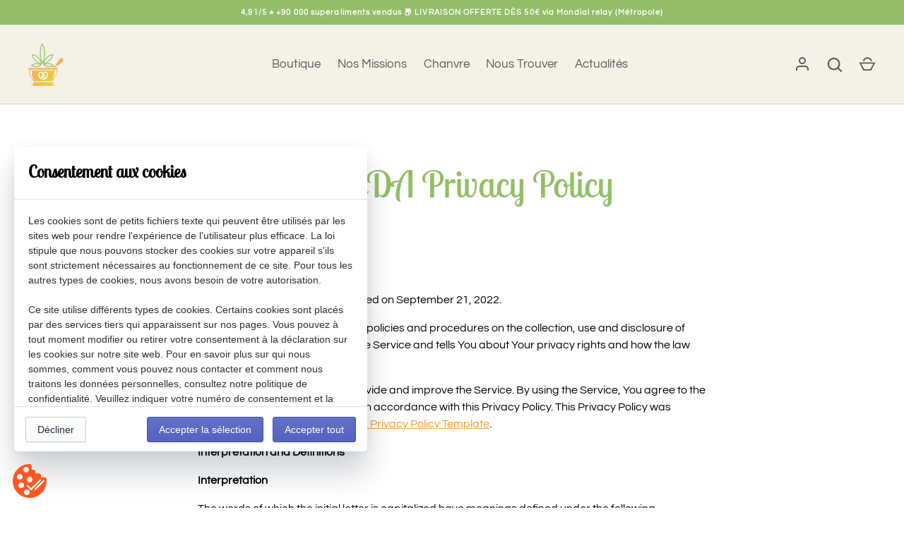

--- FILE ---
content_type: text/html; charset=utf-8
request_url: https://www.google.fr/maps/d/embed?mid=1B8L1DXCBJZWAd5ARLEcQ07walGmhrbpN&ehbc=2E312F
body_size: 14258
content:
<!DOCTYPE html><html itemscope itemtype="http://schema.org/WebSite"><head><script nonce="CPWktCe8gsbyaonPv3BIPw">window['ppConfig'] = {productName: '06194a8f37177242d55a18e38c5a91c6', deleteIsEnforced:  false , sealIsEnforced:  false , heartbeatRate:  0.5 , periodicReportingRateMillis:  60000.0 , disableAllReporting:  false };(function(){'use strict';function k(a){var b=0;return function(){return b<a.length?{done:!1,value:a[b++]}:{done:!0}}}function l(a){var b=typeof Symbol!="undefined"&&Symbol.iterator&&a[Symbol.iterator];if(b)return b.call(a);if(typeof a.length=="number")return{next:k(a)};throw Error(String(a)+" is not an iterable or ArrayLike");}var m=typeof Object.defineProperties=="function"?Object.defineProperty:function(a,b,c){if(a==Array.prototype||a==Object.prototype)return a;a[b]=c.value;return a};
function n(a){a=["object"==typeof globalThis&&globalThis,a,"object"==typeof window&&window,"object"==typeof self&&self,"object"==typeof global&&global];for(var b=0;b<a.length;++b){var c=a[b];if(c&&c.Math==Math)return c}throw Error("Cannot find global object");}var p=n(this);function q(a,b){if(b)a:{var c=p;a=a.split(".");for(var d=0;d<a.length-1;d++){var e=a[d];if(!(e in c))break a;c=c[e]}a=a[a.length-1];d=c[a];b=b(d);b!=d&&b!=null&&m(c,a,{configurable:!0,writable:!0,value:b})}}
q("Object.is",function(a){return a?a:function(b,c){return b===c?b!==0||1/b===1/c:b!==b&&c!==c}});q("Array.prototype.includes",function(a){return a?a:function(b,c){var d=this;d instanceof String&&(d=String(d));var e=d.length;c=c||0;for(c<0&&(c=Math.max(c+e,0));c<e;c++){var f=d[c];if(f===b||Object.is(f,b))return!0}return!1}});
q("String.prototype.includes",function(a){return a?a:function(b,c){if(this==null)throw new TypeError("The 'this' value for String.prototype.includes must not be null or undefined");if(b instanceof RegExp)throw new TypeError("First argument to String.prototype.includes must not be a regular expression");return this.indexOf(b,c||0)!==-1}});function r(a,b,c){a("https://csp.withgoogle.com/csp/proto/"+encodeURIComponent(b),JSON.stringify(c))}function t(){var a;if((a=window.ppConfig)==null?0:a.disableAllReporting)return function(){};var b,c,d,e;return(e=(b=window)==null?void 0:(c=b.navigator)==null?void 0:(d=c.sendBeacon)==null?void 0:d.bind(navigator))!=null?e:u}function u(a,b){var c=new XMLHttpRequest;c.open("POST",a);c.send(b)}
function v(){var a=(w=Object.prototype)==null?void 0:w.__lookupGetter__("__proto__"),b=x,c=y;return function(){var d=a.call(this),e,f,g,h;r(c,b,{type:"ACCESS_GET",origin:(f=window.location.origin)!=null?f:"unknown",report:{className:(g=d==null?void 0:(e=d.constructor)==null?void 0:e.name)!=null?g:"unknown",stackTrace:(h=Error().stack)!=null?h:"unknown"}});return d}}
function z(){var a=(A=Object.prototype)==null?void 0:A.__lookupSetter__("__proto__"),b=x,c=y;return function(d){d=a.call(this,d);var e,f,g,h;r(c,b,{type:"ACCESS_SET",origin:(f=window.location.origin)!=null?f:"unknown",report:{className:(g=d==null?void 0:(e=d.constructor)==null?void 0:e.name)!=null?g:"unknown",stackTrace:(h=Error().stack)!=null?h:"unknown"}});return d}}function B(a,b){C(a.productName,b);setInterval(function(){C(a.productName,b)},a.periodicReportingRateMillis)}
var D="constructor __defineGetter__ __defineSetter__ hasOwnProperty __lookupGetter__ __lookupSetter__ isPrototypeOf propertyIsEnumerable toString valueOf __proto__ toLocaleString x_ngfn_x".split(" "),E=D.concat,F=navigator.userAgent.match(/Firefox\/([0-9]+)\./),G=(!F||F.length<2?0:Number(F[1])<75)?["toSource"]:[],H;if(G instanceof Array)H=G;else{for(var I=l(G),J,K=[];!(J=I.next()).done;)K.push(J.value);H=K}var L=E.call(D,H),M=[];
function C(a,b){for(var c=[],d=l(Object.getOwnPropertyNames(Object.prototype)),e=d.next();!e.done;e=d.next())e=e.value,L.includes(e)||M.includes(e)||c.push(e);e=Object.prototype;d=[];for(var f=0;f<c.length;f++){var g=c[f];d[f]={name:g,descriptor:Object.getOwnPropertyDescriptor(Object.prototype,g),type:typeof e[g]}}if(d.length!==0){c=l(d);for(e=c.next();!e.done;e=c.next())M.push(e.value.name);var h;r(b,a,{type:"SEAL",origin:(h=window.location.origin)!=null?h:"unknown",report:{blockers:d}})}};var N=Math.random(),O=t(),P=window.ppConfig;P&&(P.disableAllReporting||P.deleteIsEnforced&&P.sealIsEnforced||N<P.heartbeatRate&&r(O,P.productName,{origin:window.location.origin,type:"HEARTBEAT"}));var y=t(),Q=window.ppConfig;if(Q)if(Q.deleteIsEnforced)delete Object.prototype.__proto__;else if(!Q.disableAllReporting){var x=Q.productName;try{var w,A;Object.defineProperty(Object.prototype,"__proto__",{enumerable:!1,get:v(),set:z()})}catch(a){}}
(function(){var a=t(),b=window.ppConfig;b&&(b.sealIsEnforced?Object.seal(Object.prototype):b.disableAllReporting||(document.readyState!=="loading"?B(b,a):document.addEventListener("DOMContentLoaded",function(){B(b,a)})))})();}).call(this);
</script><title itemprop="name">Chanvr&#39;eel : où retrouver nos produits ? – Google My Maps</title><meta name="robots" content="noindex,nofollow"/><meta http-equiv="X-UA-Compatible" content="IE=edge,chrome=1"><meta name="viewport" content="initial-scale=1.0,minimum-scale=1.0,maximum-scale=1.0,user-scalable=0,width=device-width"/><meta name="description" itemprop="description" content="Retrouvez-nous à coté de chez vous : magasins, pharmacies, boulangeries et restaurants !"/><meta itemprop="url" content="https://www.google.fr/maps/d/viewer?mid=1B8L1DXCBJZWAd5ARLEcQ07walGmhrbpN"/><meta itemprop="image" content="https://www.google.fr/maps/d/thumbnail?mid=1B8L1DXCBJZWAd5ARLEcQ07walGmhrbpN"/><meta property="og:type" content="website"/><meta property="og:title" content="Chanvr&#39;eel : où retrouver nos produits ? – Google My Maps"/><meta property="og:description" content="Retrouvez-nous à coté de chez vous : magasins, pharmacies, boulangeries et restaurants !"/><meta property="og:url" content="https://www.google.fr/maps/d/viewer?mid=1B8L1DXCBJZWAd5ARLEcQ07walGmhrbpN"/><meta property="og:image" content="https://www.google.fr/maps/d/thumbnail?mid=1B8L1DXCBJZWAd5ARLEcQ07walGmhrbpN"/><meta property="og:site_name" content="Google My Maps"/><meta name="twitter:card" content="summary_large_image"/><meta name="twitter:title" content="Chanvr&#39;eel : où retrouver nos produits ? – Google My Maps"/><meta name="twitter:description" content="Retrouvez-nous à coté de chez vous : magasins, pharmacies, boulangeries et restaurants !"/><meta name="twitter:image:src" content="https://www.google.fr/maps/d/thumbnail?mid=1B8L1DXCBJZWAd5ARLEcQ07walGmhrbpN"/><link rel="stylesheet" id="gmeviewer-styles" href="https://www.gstatic.com/mapspro/_/ss/k=mapspro.gmeviewer.ZPef100W6CI.L.W.O/am=AAAE/d=0/rs=ABjfnFU-qGe8BTkBR_LzMLwzNczeEtSkkw" nonce="-qOUR9l6AZa5fOi8WH83qw"><link rel="stylesheet" href="https://fonts.googleapis.com/css?family=Roboto:300,400,500,700" nonce="-qOUR9l6AZa5fOi8WH83qw"><link rel="shortcut icon" href="//www.gstatic.com/mapspro/images/favicon-001.ico"><link rel="canonical" href="https://www.google.fr/mymaps/viewer?mid=1B8L1DXCBJZWAd5ARLEcQ07walGmhrbpN&amp;hl=fr"></head><body jscontroller="O1VPAb" jsaction="click:cOuCgd;"><div class="c4YZDc HzV7m-b7CEbf SfQLQb-dIxMhd-bN97Pc-b3rLgd"><div class="jQhVs-haAclf"><div class="jQhVs-uMX1Ee-My5Dr-purZT-uDEFge"><div class="jQhVs-uMX1Ee-My5Dr-purZT-uDEFge-bN97Pc"><div class="jQhVs-uMX1Ee-My5Dr-purZT-uDEFge-Bz112c"></div><div class="jQhVs-uMX1Ee-My5Dr-purZT-uDEFge-fmcmS-haAclf"><div class="jQhVs-uMX1Ee-My5Dr-purZT-uDEFge-fmcmS">Ouvrir en plein écran pour afficher plus d'éléments</div></div></div></div></div><div class="i4ewOd-haAclf"><div class="i4ewOd-UzWXSb" id="map-canvas"></div></div><div class="X3SwIb-haAclf NBDE7b-oxvKad"><div class="X3SwIb-i8xkGf"></div></div><div class="Te60Vd-ZMv3u dIxMhd-bN97Pc-b3rLgd"><div class="dIxMhd-bN97Pc-Tswv1b-Bz112c"></div><div class="dIxMhd-bN97Pc-b3rLgd-fmcmS">Ce plan a été créé par un utilisateur. <a href="//support.google.com/mymaps/answer/3024454?hl=en&amp;amp;ref_topic=3188329" target="_blank">Découvrez comment créer le vôtre.</a></div><div class="dIxMhd-bN97Pc-b3rLgd-TvD9Pc" title="Fermer"></div></div><script nonce="CPWktCe8gsbyaonPv3BIPw">
  function _DumpException(e) {
    if (window.console) {
      window.console.error(e.stack);
    }
  }
  var _pageData = "[[1,null,null,null,null,null,null,null,null,null,\"at\",\"\",\"\",1769969366708,\"\",\"fr\",false,[],\"https://www.google.fr/maps/d/viewer?mid\\u003d1B8L1DXCBJZWAd5ARLEcQ07walGmhrbpN\",\"https://www.google.fr/maps/d/embed?mid\\u003d1B8L1DXCBJZWAd5ARLEcQ07walGmhrbpN\\u0026ehbc\\u003d2E312F\",\"https://www.google.fr/maps/d/edit?mid\\u003d1B8L1DXCBJZWAd5ARLEcQ07walGmhrbpN\",\"https://www.google.fr/maps/d/thumbnail?mid\\u003d1B8L1DXCBJZWAd5ARLEcQ07walGmhrbpN\",null,null,true,\"https://www.google.fr/maps/d/print?mid\\u003d1B8L1DXCBJZWAd5ARLEcQ07walGmhrbpN\",\"https://www.google.fr/maps/d/pdf?mid\\u003d1B8L1DXCBJZWAd5ARLEcQ07walGmhrbpN\",\"https://www.google.fr/maps/d/viewer?mid\\u003d1B8L1DXCBJZWAd5ARLEcQ07walGmhrbpN\",null,false,\"/maps/d\",\"maps/sharing\",\"//www.google.com/intl/fr/help/terms_maps.html\",true,\"https://docs.google.com/picker\",null,false,null,[[[\"//www.gstatic.com/mapspro/images/google-my-maps-logo-regular-001.png\",143,25],[\"//www.gstatic.com/mapspro/images/google-my-maps-logo-regular-2x-001.png\",286,50]],[[\"//www.gstatic.com/mapspro/images/google-my-maps-logo-small-001.png\",113,20],[\"//www.gstatic.com/mapspro/images/google-my-maps-logo-small-2x-001.png\",226,40]]],1,\"https://www.gstatic.com/mapspro/_/js/k\\u003dmapspro.gmeviewer.fr.VPHQPy2iF80.O/am\\u003dAAAE/d\\u003d0/rs\\u003dABjfnFXehQtXEBLVKlqlaoOHrFnwllCdXA/m\\u003dgmeviewer_base\",null,null,true,null,\"US\",null,null,null,null,null,null,true],[\"mf.map\",\"1B8L1DXCBJZWAd5ARLEcQ07walGmhrbpN\",\"Chanvr\u0027eel : où retrouver nos produits ?\",null,[2.481472013858985,49.045876610536304,9.369899748233985,46.7783359097452],[-0.8683185999999999,50.53123739999999,7.9856847,43.1239002],[[null,\"S3UKmfNkEZs\",\"Boulangeries Chanvrées\",\"\",[[[\"https://mt.googleapis.com/vt/icon/name\\u003dicons/onion/SHARED-mymaps-pin-container-bg_4x.png,icons/onion/SHARED-mymaps-pin-container_4x.png,icons/onion/1899-blank-shape_pin_4x.png\\u0026highlight\\u003dff000000,A52714\\u0026scale\\u003d2.0\"],null,1,1,[[null,[48.35627789999999,7.318308899999999]],\"0\",null,\"S3UKmfNkEZs\",[48.35627789999999,7.318308899999999],[0,-128],\"35640E0855DB2975\"],[[\"Chez Hans\"]]],[[\"https://mt.googleapis.com/vt/icon/name\\u003dicons/onion/SHARED-mymaps-pin-container-bg_4x.png,icons/onion/SHARED-mymaps-pin-container_4x.png,icons/onion/1899-blank-shape_pin_4x.png\\u0026highlight\\u003dff000000,A52714\\u0026scale\\u003d2.0\"],null,1,1,[[null,[48.13877220000001,7.264743500000002]],\"0\",null,\"S3UKmfNkEZs\",[48.13877220000001,7.264743500000002],[0,-128],\"37E25B98E82BF0F8\"],[[\"Boulangerie L\u0027Enfariné\"]]],[[\"https://mt.googleapis.com/vt/icon/name\\u003dicons/onion/SHARED-mymaps-pin-container-bg_4x.png,icons/onion/SHARED-mymaps-pin-container_4x.png,icons/onion/1899-blank-shape_pin_4x.png\\u0026highlight\\u003dff000000,A52714\\u0026scale\\u003d2.0\"],null,1,1,[[null,[49.1614547,5.875477999999998]],\"0\",null,\"S3UKmfNkEZs\",[49.1614547,5.875477999999998],[0,-128],\"37E6A0CEAF1D196F\"],[[\"Le Fournil - L\u0027amoureux du Pain\"]]],[[\"https://mt.googleapis.com/vt/icon/name\\u003dicons/onion/SHARED-mymaps-pin-container-bg_4x.png,icons/onion/SHARED-mymaps-pin-container_4x.png,icons/onion/1899-blank-shape_pin_4x.png\\u0026highlight\\u003dff000000,A52714\\u0026scale\\u003d2.0\"],null,1,1,[[null,[48.74071109999999,7.3632599999999995]],\"0\",null,\"S3UKmfNkEZs\",[48.74071109999999,7.363259999999999],[0,-128],\"3BB2CAF289A7F4EB\"],[[\"Boulangerie Pâtisserie Boistelle\"]]],[[\"https://mt.googleapis.com/vt/icon/name\\u003dicons/onion/SHARED-mymaps-pin-container-bg_4x.png,icons/onion/SHARED-mymaps-pin-container_4x.png,icons/onion/1899-blank-shape_pin_4x.png\\u0026highlight\\u003dff000000,A52714\\u0026scale\\u003d2.0\"],null,1,1,[[null,[47.74503519999999,7.402358399999998]],\"0\",null,\"S3UKmfNkEZs\",[47.74503519999999,7.402358399999998],[0,-128],\"3CF5F1265E18737C\"],[[\"La Mie Lucius\"]]],[[\"https://mt.googleapis.com/vt/icon/name\\u003dicons/onion/SHARED-mymaps-pin-container-bg_4x.png,icons/onion/SHARED-mymaps-pin-container_4x.png,icons/onion/1899-blank-shape_pin_4x.png\\u0026highlight\\u003dff000000,A52714\\u0026scale\\u003d2.0\"],null,1,1,[[null,[48.38367800000001,7.705908700000001]],\"0\",null,\"S3UKmfNkEZs\",[48.383678,7.705908700000001],[0,-128],\"3F7A4C9EA94995DD\"],[[\"La Cigogne Et Le Fournil\"]]],[[\"https://mt.googleapis.com/vt/icon/name\\u003dicons/onion/SHARED-mymaps-pin-container-bg_4x.png,icons/onion/SHARED-mymaps-pin-container_4x.png,icons/onion/1899-blank-shape_pin_4x.png\\u0026highlight\\u003dff000000,A52714\\u0026scale\\u003d2.0\"],null,1,1,[[null,[48.0745492,7.3597359]],\"0\",null,\"S3UKmfNkEZs\",[48.0745492,7.3597359],[0,-128],\"4342F3A0599C1C1E\"],[[\"L\u0027Enfariné Marché Couvert\"]]],[[\"https://mt.googleapis.com/vt/icon/name\\u003dicons/onion/SHARED-mymaps-pin-container-bg_4x.png,icons/onion/SHARED-mymaps-pin-container_4x.png,icons/onion/1899-blank-shape_pin_4x.png\\u0026highlight\\u003dff000000,A52714\\u0026scale\\u003d2.0\"],null,1,1,[[null,[48.0408412,7.1343481]],\"0\",null,\"S3UKmfNkEZs\",[48.0408412,7.1343481],[0,-128],\"4342F3C02537BDC4\"],[[\"L\u0027enfariné\"]]],[[\"https://mt.googleapis.com/vt/icon/name\\u003dicons/onion/SHARED-mymaps-pin-container-bg_4x.png,icons/onion/SHARED-mymaps-pin-container_4x.png,icons/onion/1899-blank-shape_pin_4x.png\\u0026highlight\\u003dff000000,A52714\\u0026scale\\u003d2.0\"],null,1,1,[[null,[47.6507744,6.8519912]],\"0\",null,\"S3UKmfNkEZs\",[47.6507744,6.8519912],[0,-128],\"4799F2F83AAAA0C5\"],[[\"La Roseraie Pâtisserie\"]]]],null,null,false,null,null,null,null,[[\"S3UKmfNkEZs\",1,null,null,null,\"https://www.google.fr/maps/d/kml?mid\\u003d1B8L1DXCBJZWAd5ARLEcQ07walGmhrbpN\\u0026resourcekey\\u0026lid\\u003dS3UKmfNkEZs\",null,null,null,null,null,2,null,[[[\"35640E0855DB2975\",[[[48.35627789999999,7.318308899999999]]],null,null,0,[[\"nom\",[\"Chez Hans\"],1],null,null,null,[null,\"ChIJyxZ234ZXkUcR3t-7GrM1138\",true]],null,0],[\"37E25B98E82BF0F8\",[[[48.13877220000001,7.264743500000002]]],null,null,0,[[\"nom\",[\"Boulangerie L\u0027Enfariné\"],1],null,null,null,[null,\"ChIJH2Z8muVgkUcRNiCWtwQkj80\",true]],null,1],[\"37E6A0CEAF1D196F\",[[[49.1614547,5.875477999999998]]],null,null,0,[[\"nom\",[\"Le Fournil - L\u0027amoureux du Pain\"],1],null,null,null,[null,\"ChIJVVVhljMr60cRAZKjC63Mo2k\",true]],null,2],[\"3BB2CAF289A7F4EB\",[[[48.74071109999999,7.363259999999999]]],null,null,0,[[\"nom\",[\"Boulangerie Pâtisserie Boistelle\"],1],null,null,null,[null,\"ChIJuY_Gt36glkcRHbhYqxaI0EE\",true]],null,3],[\"3CF5F1265E18737C\",[[[47.74503519999999,7.402358399999998]]],null,null,0,[[\"nom\",[\"La Mie Lucius\"],1],null,null,null,[null,\"ChIJLdoJPnSZkUcRB4J9viASKW8\",true]],null,4],[\"3F7A4C9EA94995DD\",[[[48.383678,7.705908700000001]]],null,null,0,[[\"nom\",[\"La Cigogne Et Le Fournil\"],1],null,null,null,[null,\"ChIJ__8jJis0kUcReFLfFLyu8qg\",true]],null,5],[\"4342F3A0599C1C1E\",[[[48.0745492,7.3597359]]],null,null,0,[[\"nom\",[\"L\u0027Enfariné Marché Couvert\"],1],null,null,null,[null,\"ChIJvZ8YRjxlkUcRqWxPgrauv0Y\",true]],null,6],[\"4342F3C02537BDC4\",[[[48.0408412,7.1343481]]],null,null,0,[[\"nom\",[\"L\u0027enfariné\"],1],null,null,null,[null,\"ChIJf-thOmvZk0cRqS-E5onnLHY\",true]],null,7],[\"4799F2F83AAAA0C5\",[[[47.6507744,6.8519912]]],null,null,0,[[\"nom\",[\"La Roseraie Pâtisserie\"],1],null,null,null,[null,\"ChIJR2_lLG47kkcRacmyjXCSzco\",true]],null,8]],[[[\"https://mt.googleapis.com/vt/icon/name\\u003dicons/onion/SHARED-mymaps-pin-container-bg_4x.png,icons/onion/SHARED-mymaps-pin-container_4x.png,icons/onion/1899-blank-shape_pin_4x.png\\u0026highlight\\u003dff000000,A52714\\u0026scale\\u003d2.0\",[32,64]],[[\"A52714\",1],1200],[[\"A52714\",0.30196078431372547],[\"A52714\",1],1200]]]]]],null,null,null,null,null,1],[null,\"ygws94wasKE\",\"Restauration Chanvrée\",\"\",[[[\"https://mt.googleapis.com/vt/icon/name\\u003dicons/onion/SHARED-mymaps-container-bg_4x.png,icons/onion/SHARED-mymaps-container_4x.png,icons/onion/1577-food-fork-knife_4x.png\\u0026highlight\\u003dff000000,F9A825\\u0026scale\\u003d2.0\"],null,1,1,[[null,[48.9185125,7.364716399999999]],\"0\",null,\"ygws94wasKE\",[48.9185125,7.364716399999999],[0,0],\"380129A06E3D7628\"],[[\"Villa René Lalique **\"]]],[[\"https://mt.googleapis.com/vt/icon/name\\u003dicons/onion/SHARED-mymaps-container-bg_4x.png,icons/onion/SHARED-mymaps-container_4x.png,icons/onion/1577-food-fork-knife_4x.png\\u0026highlight\\u003dff000000,F9A825\\u0026scale\\u003d2.0\"],null,1,1,[[null,[48.587367,7.768662600000001]],\"0\",null,\"ygws94wasKE\",[48.587367,7.768662600000001],[0,0],\"3A5B0AE937B96EF8\"],[[\"DE:JA Le restaurant *\"]]],[[\"https://mt.googleapis.com/vt/icon/name\\u003dicons/onion/SHARED-mymaps-container-bg_4x.png,icons/onion/SHARED-mymaps-container_4x.png,icons/onion/1577-food-fork-knife_4x.png\\u0026highlight\\u003dff000000,F9A825\\u0026scale\\u003d2.0\"],null,1,1,[[null,[48.4048734,7.4255135]],\"0\",null,\"ygws94wasKE\",[48.4048734,7.4255135],[0,0],\"46F6E8E16D2A857E\"],[[\"ENFIN *\"]]],[[\"https://mt.googleapis.com/vt/icon/name\\u003dicons/onion/SHARED-mymaps-container-bg_4x.png,icons/onion/SHARED-mymaps-container_4x.png,icons/onion/1577-food-fork-knife_4x.png\\u0026highlight\\u003dff000000,F9A825\\u0026scale\\u003d2.0\"],null,1,1,[[null,[48.5914521,7.7754517]],\"0\",null,\"ygws94wasKE\",[48.5914521,7.7754517],[0,0],\"4799DA4D64C81A82\"],[[\"Restaurant Buerehiesel *\"]]],[[\"https://mt.googleapis.com/vt/icon/name\\u003dicons/onion/SHARED-mymaps-container-bg_4x.png,icons/onion/SHARED-mymaps-container_4x.png,icons/onion/1577-food-fork-knife_4x.png\\u0026highlight\\u003dff000000,F9A825\\u0026scale\\u003d2.0\"],null,1,1,[[null,[48.46048949999999,7.4837799]],\"0\",null,\"ygws94wasKE\",[48.46048949999999,7.4837799],[0,0],\"3564178939024C1C\"],[[\"Thierry Schwartz * - Le Restaurant\"]]],[[\"https://mt.googleapis.com/vt/icon/name\\u003dicons/onion/SHARED-mymaps-container-bg_4x.png,icons/onion/SHARED-mymaps-container_4x.png,icons/onion/1577-food-fork-knife_4x.png\\u0026highlight\\u003dff000000,F9A825\\u0026scale\\u003d2.0\"],null,1,1,[[null,[48.1487528,7.2500305]],\"0\",null,\"ygws94wasKE\",[48.1487528,7.2500305],[0,0],\"3A5B0B1B56BC5823\"],[[\"Restaurant Alchémille * - Jérôme Jaegle\"]]],[[\"https://mt.googleapis.com/vt/icon/name\\u003dicons/onion/SHARED-mymaps-container-bg_4x.png,icons/onion/SHARED-mymaps-container_4x.png,icons/onion/1577-food-fork-knife_4x.png\\u0026highlight\\u003dff000000,F9A825\\u0026scale\\u003d2.0\"],null,1,1,[[null,[48.577198,7.7427125]],\"0\",null,\"ygws94wasKE\",[48.577198,7.7427125],[0,0],\"4799EF4C3E896E2F\"],[[\"Hôtel Les Haras ****\"]]],[[\"https://mt.googleapis.com/vt/icon/name\\u003dicons/onion/SHARED-mymaps-container-bg_4x.png,icons/onion/SHARED-mymaps-container_4x.png,icons/onion/1577-food-fork-knife_4x.png\\u0026highlight\\u003dff000000,FBC02D\\u0026scale\\u003d2.0\"],null,1,1,[[null,[48.4135826,7.212707999999998]],\"0\",null,\"ygws94wasKE\",[48.4135826,7.212707999999998],[0,0],\"5064DFAFE26894DB\"],[[\"Huna le restaurant\"]]],[[\"https://mt.googleapis.com/vt/icon/name\\u003dicons/onion/SHARED-mymaps-container-bg_4x.png,icons/onion/SHARED-mymaps-container_4x.png,icons/onion/1577-food-fork-knife_4x.png\\u0026highlight\\u003dff000000,F9A825\\u0026scale\\u003d2.0\"],null,1,1,[[null,[48.003706900000005,7.2750705]],\"0\",null,\"ygws94wasKE\",[48.0037069,7.2750705],[0,0],\"44CFBE60F5155140\"],[[\"UTOPIE\"]]],[[\"https://mt.googleapis.com/vt/icon/name\\u003dicons/onion/SHARED-mymaps-container-bg_4x.png,icons/onion/SHARED-mymaps-container_4x.png,icons/onion/1577-food-fork-knife_4x.png\\u0026highlight\\u003dff000000,F9A825\\u0026scale\\u003d2.0\"],null,1,1,[[null,[48.5447425,7.492694299999998]],\"0\",null,\"ygws94wasKE\",[48.5447425,7.492694299999998],[0,0],\"4342ED0A79301CD9\"],[[\"Le Bistrot du Barbu\"]]],[[\"https://mt.googleapis.com/vt/icon/name\\u003dicons/onion/SHARED-mymaps-container-bg_4x.png,icons/onion/SHARED-mymaps-container_4x.png,icons/onion/1577-food-fork-knife_4x.png\\u0026highlight\\u003dff000000,F9A825\\u0026scale\\u003d2.0\"],null,1,1,[[null,[48.4721946,7.7263994]],\"0\",null,\"ygws94wasKE\",[48.4721946,7.7263994],[0,0],\"44BA2A0390B5D065\"],[[\"Made in Franz\"]]],[[\"https://mt.googleapis.com/vt/icon/name\\u003dicons/onion/SHARED-mymaps-container-bg_4x.png,icons/onion/SHARED-mymaps-container_4x.png,icons/onion/1577-food-fork-knife_4x.png\\u0026highlight\\u003dff000000,F9A825\\u0026scale\\u003d2.0\"],null,1,1,[[null,[48.5777698,7.754854000000001]],\"0\",null,\"ygws94wasKE\",[48.5777698,7.754854000000001],[0,0],\"5064E31E54129715\"],[[\"PUR COOP Service Traiteur Strasbourg\"]]],[[\"https://mt.googleapis.com/vt/icon/name\\u003dicons/onion/SHARED-mymaps-container-bg_4x.png,icons/onion/SHARED-mymaps-container_4x.png,icons/onion/1530-burger_4x.png\\u0026highlight\\u003dff000000,F9A825\\u0026scale\\u003d2.0\"],null,1,1,[[null,[48.5782878,7.758908000000001]],\"0\",null,\"ygws94wasKE\",[48.5782878,7.758908000000001],[0,0],\"35641225844759AA\"],[[\"Starling Burgers\"]]],[[\"https://mt.googleapis.com/vt/icon/name\\u003dicons/onion/SHARED-mymaps-container-bg_4x.png,icons/onion/SHARED-mymaps-container_4x.png,icons/onion/1530-burger_4x.png\\u0026highlight\\u003dff000000,F9A825\\u0026scale\\u003d2.0\"],null,1,1,[[null,[48.5831179,7.743024800000001]],\"0\",null,\"ygws94wasKE\",[48.5831179,7.743024800000001],[0,0],\"44BA2171547296F4\"],[[\"Starling Burgers - Centre Ville\"]]],[[\"https://mt.googleapis.com/vt/icon/name\\u003dicons/onion/SHARED-mymaps-container-bg_4x.png,icons/onion/SHARED-mymaps-container_4x.png,icons/onion/1530-burger_4x.png\\u0026highlight\\u003dff000000,F9A825\\u0026scale\\u003d2.0\"],null,1,1,[[null,[48.56453099999999,7.7351191]],\"0\",null,\"ygws94wasKE\",[48.56453099999999,7.7351191],[0,0],\"4799E3918A841774\"],[[\"Starling Burgers Food truck\"]]],[[\"https://mt.googleapis.com/vt/icon/name\\u003dicons/onion/SHARED-mymaps-container-bg_4x.png,icons/onion/SHARED-mymaps-container_4x.png,icons/onion/1651-pizza-slice_4x.png\\u0026highlight\\u003dff000000,F9A825\\u0026scale\\u003d2.0\"],null,1,1,[[null,[48.3790176,7.4883522]],\"0\",null,\"ygws94wasKE\",[48.3790176,7.4883522],[0,0],\"3564110666E614B0\"],[[\"Léo\u0027s Pizza\"]]],[[\"https://mt.googleapis.com/vt/icon/name\\u003dicons/onion/SHARED-mymaps-container-bg_4x.png,icons/onion/SHARED-mymaps-container_4x.png,icons/onion/1577-food-fork-knife_4x.png\\u0026highlight\\u003dff000000,F9A825\\u0026scale\\u003d2.0\"],null,1,1,[[null,[48.11908,6.731755]],\"0\",null,\"ygws94wasKE\",[48.11908,6.731755],[0,0],\"532C679E820161EC\"],[[\"Domaine du Haut Jardin · Hotel Spa \\u0026 Chalets Jacuzzi Privé, Vosges, Alsace\"]]],[[\"https://mt.googleapis.com/vt/icon/name\\u003dicons/onion/SHARED-mymaps-container-bg_4x.png,icons/onion/SHARED-mymaps-container_4x.png,icons/onion/1577-food-fork-knife_4x.png\\u0026highlight\\u003dff000000,F9A825\\u0026scale\\u003d2.0\"],null,1,1,[[null,[48.3705293,7.288363900000001]],\"0\",null,\"ygws94wasKE\",[48.3705293,7.288363900000001],[0,0],\"532C67C8C3AED27E\"],[[\"48° Nord\"]]],[[\"https://mt.googleapis.com/vt/icon/name\\u003dicons/onion/SHARED-mymaps-container-bg_4x.png,icons/onion/SHARED-mymaps-container_4x.png,icons/onion/1577-food-fork-knife_4x.png\\u0026highlight\\u003dff000000,F9A825\\u0026scale\\u003d2.0\"],null,1,1,[[null,[48.79922690000001,7.9856847]],\"0\",null,\"ygws94wasKE\",[48.79922690000001,7.9856847],[0,0],\"5330997D90123EE4\"],[[\"Auberge au Boeuf\"]]]],null,null,false,null,null,null,null,[[\"ygws94wasKE\",1,null,null,null,\"https://www.google.fr/maps/d/kml?mid\\u003d1B8L1DXCBJZWAd5ARLEcQ07walGmhrbpN\\u0026resourcekey\\u0026lid\\u003dygws94wasKE\",null,null,null,null,null,2,null,[[[\"380129A06E3D7628\",[[[48.9185125,7.364716399999999]]],null,null,0,[[\"nom\",[\"Villa René Lalique **\"],1],[\"description\",[\"Restaurant gastronomique 2 étoiles \\\"rouge\\\" au Guide Michelin\"],1],null,null,[null,\"ChIJ_bfWkg8nlEcRA572EP81B1U\",true]],null,9],[\"3A5B0AE937B96EF8\",[[[48.587367,7.768662600000001]]],null,null,0,[[\"nom\",[\"DE:JA Le restaurant *\"],1],[\"description\",[\"Restaurant gastronomique 1 étoile \\\"rouge\\\" et 1 étoile \\\"verte\\\" au Guide Michelin\"],1],null,null,[null,\"ChIJQ2-x7-vJlkcR3oLzlVBIUss\",true]],null,10],[\"46F6E8E16D2A857E\",[[[48.4048734,7.4255135]]],null,null,0,[[\"nom\",[\"ENFIN *\"],1],[\"description\",[\"Restaurant gastronomique 1 étoile \\\"rouge\\\" et 1 étoile \\\"verte\\\" au Guide Michelin\"],1],null,null,[null,\"ChIJ5SYaSVdTkUcRqh9LV7rx9IE\",true]],null,11],[\"4799DA4D64C81A82\",[[[48.5914521,7.7754517]]],null,null,0,[[\"nom\",[\"Restaurant Buerehiesel *\"],1],[\"description\",[\"Restaurant gastronomique 1*\"],1],null,null,[null,\"ChIJS-9oPO7IlkcRViu2CYZI0v0\",true]],null,12],[\"3564178939024C1C\",[[[48.46048949999999,7.4837799]]],null,null,0,[[\"nom\",[\"Thierry Schwartz * - Le Restaurant\"],1],[\"description\",[\"Restaurant gastronomique 1 étoile \\\"rouge\\\" et 1 étoile \\\"verte\\\" au Guide Michelin\"],1],null,null,[null,\"ChIJlVv9CVtNkUcRgesHAVtonNE\",true]],null,13],[\"3A5B0B1B56BC5823\",[[[48.1487528,7.2500305]]],null,null,0,[[\"nom\",[\"Restaurant Alchémille * - Jérôme Jaegle\"],1],[\"description\",[\"Restaurant gastronomique 1 étoile \\\"rouge\\\" et 1 étoile \\\"verte\\\" au Guide Michelin\"],1],null,null,[null,\"ChIJ2w5akF9gkUcRTvMEqemqcjM\",true]],null,14],[\"4799EF4C3E896E2F\",[[[48.577198,7.7427125]]],null,null,0,[[\"nom\",[\"Hôtel Les Haras ****\"],1],[\"description\",[\"Produits chanvrés au pdj buffet continental et brunch\"],1],null,null,[null,\"ChIJlekXabPJlkcRHDP6WbVjRwI\",true]],null,15],[\"5064DFAFE26894DB\",[[[48.4135826,7.212707999999998]]],null,null,1,[[\"nom\",[\"Huna le restaurant\"],1],null,null,null,[null,\"ChIJvytAEbf_k0cR37T7jjblVI8\",true]],null,16],[\"44CFBE60F5155140\",[[[48.0037069,7.2750705]]],null,null,0,[[\"nom\",[\"UTOPIE\"],1],null,null,null,[null,\"ChIJH-vZUaLJlkcRdNkD4US_uUg\",true]],null,17],[\"4342ED0A79301CD9\",[[[48.5447425,7.492694299999998]]],null,null,0,[[\"nom\",[\"Le Bistrot du Barbu\"],1],null,null,null,[null,\"ChIJXWuZUPmtlkcR4qAN2pQ6C1M\",true]],null,18],[\"44BA2A0390B5D065\",[[[48.4721946,7.7263994]]],null,null,0,[[\"nom\",[\"Made in Franz\"],1],null,null,null,[null,\"ChIJ2Z8iTtjKlkcRmes-m4GfHxU\",true]],null,19],[\"5064E31E54129715\",[[[48.5777698,7.754854000000001]]],null,null,0,[[\"nom\",[\"PUR COOP Service Traiteur Strasbourg\"],1],null,null,null,[null,\"ChIJg_87fVWSsCUROegVD1Gv_XU\",true]],null,20],[\"35641225844759AA\",[[[48.5782878,7.758908000000001]]],null,null,2,[[\"nom\",[\"Starling Burgers\"],1],null,null,null,[null,\"ChIJ8Qv4IeXJlkcREtY8mzUL3FU\",true]],null,21],[\"44BA2171547296F4\",[[[48.5831179,7.743024800000001]]],null,null,2,[[\"nom\",[\"Starling Burgers - Centre Ville\"],1],null,null,null,[null,\"ChIJW4X-PXzJlkcROK_pNlQEe2I\",true]],null,22],[\"4799E3918A841774\",[[[48.56453099999999,7.7351191]]],null,null,2,[[\"nom\",[\"Starling Burgers Food truck\"],1],null,null,null,[null,\"ChIJ9aytHRHJlkcRNZGcyJv9zRc\",true]],null,23],[\"3564110666E614B0\",[[[48.3790176,7.4883522]]],null,null,3,[[\"nom\",[\"Léo\u0027s Pizza\"],1],null,null,null,[null,\"ChIJBVWFg-hPkUcRX91ma6VSvrA\",true]],null,24],[\"532C679E820161EC\",[[[48.11908,6.731755]]],null,null,0,[[\"nom\",[\"Domaine du Haut Jardin · Hotel Spa \\u0026 Chalets Jacuzzi Privé, Vosges, Alsace\"],1],null,null,null,[null,\"ChIJo7Vvlku5k0cRaWfFNzipnwo\",true]],null,25],[\"532C67C8C3AED27E\",[[[48.3705293,7.288363900000001]]],null,null,0,[[\"nom\",[\"48° Nord\"],1],null,null,null,[null,\"ChIJyaDKPXhXkUcRcMpagqm63Us\",true]],null,26],[\"5330997D90123EE4\",[[[48.79922690000001,7.9856847]]],null,null,0,[[\"nom\",[\"Auberge au Boeuf\"],1],null,null,null,[null,\"ChIJpx43hM7nlkcRYiphi7pn_-8\",true]],null,27]],[[[\"https://mt.googleapis.com/vt/icon/name\\u003dicons/onion/SHARED-mymaps-container-bg_4x.png,icons/onion/SHARED-mymaps-container_4x.png,icons/onion/1577-food-fork-knife_4x.png\\u0026highlight\\u003dff000000,F9A825\\u0026scale\\u003d2.0\"],[[\"F9A825\",1],1200],[[\"F9A825\",0.30196078431372547],[\"F9A825\",1],1200]],[[\"https://mt.googleapis.com/vt/icon/name\\u003dicons/onion/SHARED-mymaps-container-bg_4x.png,icons/onion/SHARED-mymaps-container_4x.png,icons/onion/1577-food-fork-knife_4x.png\\u0026highlight\\u003dff000000,FBC02D\\u0026scale\\u003d2.0\"],[[\"FBC02D\",1],1200],[[\"FBC02D\",0.30196078431372547],[\"FBC02D\",1],1200]],[[\"https://mt.googleapis.com/vt/icon/name\\u003dicons/onion/SHARED-mymaps-container-bg_4x.png,icons/onion/SHARED-mymaps-container_4x.png,icons/onion/1530-burger_4x.png\\u0026highlight\\u003dff000000,F9A825\\u0026scale\\u003d2.0\"],[[\"F9A825\",1],1200],[[\"F9A825\",0.30196078431372547],[\"F9A825\",1],1200]],[[\"https://mt.googleapis.com/vt/icon/name\\u003dicons/onion/SHARED-mymaps-container-bg_4x.png,icons/onion/SHARED-mymaps-container_4x.png,icons/onion/1651-pizza-slice_4x.png\\u0026highlight\\u003dff000000,F9A825\\u0026scale\\u003d2.0\"],[[\"F9A825\",1],1200],[[\"F9A825\",0.30196078431372547],[\"F9A825\",1],1200]]]]]],null,null,null,null,null,1],[null,\"n8BLz0hR3tQ\",\"Boutiques/Magasins\",\"\",[[[\"https://mt.googleapis.com/vt/icon/name\\u003dicons/onion/SHARED-mymaps-pin-container-bg_4x.png,icons/onion/SHARED-mymaps-pin-container_4x.png,icons/onion/1899-blank-shape_pin_4x.png\\u0026highlight\\u003dff000000,0288D1\\u0026scale\\u003d2.0\"],null,1,1,[[null,[48.657711,7.7560886]],\"0\",null,\"n8BLz0hR3tQ\",[48.657711,7.7560886],[0,-128],\"533865A90C000001\"],[[\"Apiculteurs BERGER\"]]],[[\"https://mt.googleapis.com/vt/icon/name\\u003dicons/onion/SHARED-mymaps-pin-container-bg_4x.png,icons/onion/SHARED-mymaps-pin-container_4x.png,icons/onion/1899-blank-shape_pin_4x.png\\u0026highlight\\u003dff000000,0288D1\\u0026scale\\u003d2.0\"],null,1,1,[[null,[48.585098800000004,7.7396935000000004]],\"0\",null,\"n8BLz0hR3tQ\",[48.5850988,7.7396935],[0,-128],\"533865A90C000003\"],[[\"Astral CBD Strasbourg\"]]],[[\"https://mt.googleapis.com/vt/icon/name\\u003dicons/onion/SHARED-mymaps-pin-container-bg_4x.png,icons/onion/SHARED-mymaps-pin-container_4x.png,icons/onion/1899-blank-shape_pin_4x.png\\u0026highlight\\u003dff000000,0288D1\\u0026scale\\u003d2.0\"],null,1,1,[[null,[44.5500356,-0.8683185999999999]],\"0\",null,\"n8BLz0hR3tQ\",[44.5500356,-0.8683185999999999],[0,-128],\"533865A90C000004\"],[[\"Au Bonheur du Vrac\"]]],[[\"https://mt.googleapis.com/vt/icon/name\\u003dicons/onion/SHARED-mymaps-pin-container-bg_4x.png,icons/onion/SHARED-mymaps-pin-container_4x.png,icons/onion/1899-blank-shape_pin_4x.png\\u0026highlight\\u003dff000000,0288D1\\u0026scale\\u003d2.0\"],null,1,1,[[null,[48.5541464,7.744602799999999]],\"0\",null,\"n8BLz0hR3tQ\",[48.5541464,7.744602799999999],[0,-128],\"533865A90C000005\"],[[\"Au coeur du chanvre Strasbourg\"]]],[[\"https://mt.googleapis.com/vt/icon/name\\u003dicons/onion/SHARED-mymaps-pin-container-bg_4x.png,icons/onion/SHARED-mymaps-pin-container_4x.png,icons/onion/1899-blank-shape_pin_4x.png\\u0026highlight\\u003dff000000,0288D1\\u0026scale\\u003d2.0\"],null,1,1,[[null,[48.6015833,7.782061999999999]],\"0\",null,\"n8BLz0hR3tQ\",[48.6015833,7.782061999999999],[0,-128],\"533865A90C000008\"],[[\"Bioclaire Roberstau\"]]],[[\"https://mt.googleapis.com/vt/icon/name\\u003dicons/onion/SHARED-mymaps-pin-container-bg_4x.png,icons/onion/SHARED-mymaps-pin-container_4x.png,icons/onion/1899-blank-shape_pin_4x.png\\u0026highlight\\u003dff000000,0288D1\\u0026scale\\u003d2.0\"],null,1,1,[[null,[48.0603572,7.336379199999999]],\"0\",null,\"n8BLz0hR3tQ\",[48.0603572,7.336379199999999],[0,-128],\"533865A90C00000A\"],[[\"Biocoop Colmar les Erlen\"]]],[[\"https://mt.googleapis.com/vt/icon/name\\u003dicons/onion/SHARED-mymaps-pin-container-bg_4x.png,icons/onion/SHARED-mymaps-pin-container_4x.png,icons/onion/1899-blank-shape_pin_4x.png\\u0026highlight\\u003dff000000,0288D1\\u0026scale\\u003d2.0\"],null,1,1,[[null,[48.61117309999999,7.7507186]],\"0\",null,\"n8BLz0hR3tQ\",[48.61117309999999,7.7507186],[0,-128],\"533865A90C00000B\"],[[\"Biocoop Coquelicot Schiltigheim\"]]],[[\"https://mt.googleapis.com/vt/icon/name\\u003dicons/onion/SHARED-mymaps-pin-container-bg_4x.png,icons/onion/SHARED-mymaps-pin-container_4x.png,icons/onion/1899-blank-shape_pin_4x.png\\u0026highlight\\u003dff000000,0288D1\\u0026scale\\u003d2.0\"],null,1,1,[[null,[48.5780094,7.7499146]],\"0\",null,\"n8BLz0hR3tQ\",[48.5780094,7.7499146],[0,-128],\"533865A90C00000C\"],[[\"Biocoop Coquelicot Strasbourg\"]]],[[\"https://mt.googleapis.com/vt/icon/name\\u003dicons/onion/SHARED-mymaps-pin-container-bg_4x.png,icons/onion/SHARED-mymaps-pin-container_4x.png,icons/onion/1899-blank-shape_pin_4x.png\\u0026highlight\\u003dff000000,0288D1\\u0026scale\\u003d2.0\"],null,1,1,[[null,[47.63074169999999,7.2369737]],\"0\",null,\"n8BLz0hR3tQ\",[47.63074169999999,7.2369737],[0,-128],\"533865A90C00000E\"],[[\"Biocoop Le Temps Des Saisons\"]]],[[\"https://mt.googleapis.com/vt/icon/name\\u003dicons/onion/SHARED-mymaps-pin-container-bg_4x.png,icons/onion/SHARED-mymaps-pin-container_4x.png,icons/onion/1899-blank-shape_pin_4x.png\\u0026highlight\\u003dff000000,0288D1\\u0026scale\\u003d2.0\"],null,1,1,[[null,[47.7486284,7.340084299999999]],\"0\",null,\"n8BLz0hR3tQ\",[47.7486284,7.340084299999999],[0,-128],\"533865A90C00000F\"],[[\"Biocoop Mulhouse Engelmann\"]]],[[\"https://mt.googleapis.com/vt/icon/name\\u003dicons/onion/SHARED-mymaps-pin-container-bg_4x.png,icons/onion/SHARED-mymaps-pin-container_4x.png,icons/onion/1899-blank-shape_pin_4x.png\\u0026highlight\\u003dff000000,0288D1\\u0026scale\\u003d2.0\"],null,1,1,[[null,[47.7456171,7.354338299999998]],\"0\",null,\"n8BLz0hR3tQ\",[47.7456171,7.354338299999998],[0,-128],\"533865A90C000010\"],[[\"Biocoop Mulhouse Rebberg\"]]],[[\"https://mt.googleapis.com/vt/icon/name\\u003dicons/onion/SHARED-mymaps-pin-container-bg_4x.png,icons/onion/SHARED-mymaps-pin-container_4x.png,icons/onion/1899-blank-shape_pin_4x.png\\u0026highlight\\u003dff000000,0288D1\\u0026scale\\u003d2.0\"],null,1,1,[[null,[48.26006799999999,7.454834099999998]],\"0\",null,\"n8BLz0hR3tQ\",[48.26006799999999,7.454834099999998],[0,-128],\"533865A90C000011\"],[[\"Biocoop Selestat Gsund\u0027heit\"]]],[[\"https://mt.googleapis.com/vt/icon/name\\u003dicons/onion/SHARED-mymaps-pin-container-bg_4x.png,icons/onion/SHARED-mymaps-pin-container_4x.png,icons/onion/1899-blank-shape_pin_4x.png\\u0026highlight\\u003dff000000,0288D1\\u0026scale\\u003d2.0\"],null,1,1,[[null,[48.56761350000001,7.757493500000001]],\"0\",null,\"n8BLz0hR3tQ\",[48.56761350000001,7.757493500000001],[0,-128],\"533865A90C000012\"],[[\"Biocoop Strasbourg Neudorf\"]]],[[\"https://mt.googleapis.com/vt/icon/name\\u003dicons/onion/SHARED-mymaps-pin-container-bg_4x.png,icons/onion/SHARED-mymaps-pin-container_4x.png,icons/onion/1899-blank-shape_pin_4x.png\\u0026highlight\\u003dff000000,0288D1\\u0026scale\\u003d2.0\"],null,1,1,[[null,[50.53123739999999,5.216824899999999]],\"0\",null,\"n8BLz0hR3tQ\",[50.53123739999999,5.216824899999999],[0,-128],\"533865A90C000013\"],[[\"Biomanie\"]]],[[\"https://mt.googleapis.com/vt/icon/name\\u003dicons/onion/SHARED-mymaps-pin-container-bg_4x.png,icons/onion/SHARED-mymaps-pin-container_4x.png,icons/onion/1899-blank-shape_pin_4x.png\\u0026highlight\\u003dff000000,0288D1\\u0026scale\\u003d2.0\"],null,1,1,[[null,[47.560769699999994,7.5391854]],\"0\",null,\"n8BLz0hR3tQ\",[47.56076969999999,7.5391854],[0,-128],\"533865A90C000014\"],[[\"Biomonde Biodôme Hegenheim\"]]],[[\"https://mt.googleapis.com/vt/icon/name\\u003dicons/onion/SHARED-mymaps-pin-container-bg_4x.png,icons/onion/SHARED-mymaps-pin-container_4x.png,icons/onion/1899-blank-shape_pin_4x.png\\u0026highlight\\u003dff000000,0288D1\\u0026scale\\u003d2.0\"],null,1,1,[[null,[47.8598569,7.2605584]],\"0\",null,\"n8BLz0hR3tQ\",[47.8598569,7.2605584],[0,-128],\"533865A90C000015\"],[[\"Biomonde Bollwiller\"]]],[[\"https://mt.googleapis.com/vt/icon/name\\u003dicons/onion/SHARED-mymaps-pin-container-bg_4x.png,icons/onion/SHARED-mymaps-pin-container_4x.png,icons/onion/1899-blank-shape_pin_4x.png\\u0026highlight\\u003dff000000,0288D1\\u0026scale\\u003d2.0\"],null,1,1,[[null,[47.74137289999999,7.1485971]],\"0\",null,\"n8BLz0hR3tQ\",[47.74137289999999,7.1485971],[0,-128],\"533865A90C000016\"],[[\"Biomonde Burnhaupt\"]]],[[\"https://mt.googleapis.com/vt/icon/name\\u003dicons/onion/SHARED-mymaps-pin-container-bg_4x.png,icons/onion/SHARED-mymaps-pin-container_4x.png,icons/onion/1899-blank-shape_pin_4x.png\\u0026highlight\\u003dff000000,0288D1\\u0026scale\\u003d2.0\"],null,1,1,[[null,[48.4777156,7.729791399999999]],\"0\",null,\"n8BLz0hR3tQ\",[48.4777156,7.729791399999999],[0,-128],\"533865A90C000018\"],[[\"Cap vitalité\"]]],[[\"https://mt.googleapis.com/vt/icon/name\\u003dicons/onion/SHARED-mymaps-pin-container-bg_4x.png,icons/onion/SHARED-mymaps-pin-container_4x.png,icons/onion/1899-blank-shape_pin_4x.png\\u0026highlight\\u003dff000000,0288D1\\u0026scale\\u003d2.0\"],null,1,1,[[null,[47.74988129999999,7.351553699999999]],\"0\",null,\"n8BLz0hR3tQ\",[47.74988129999999,7.351553699999999],[0,-128],\"533865A90C00001A\"],[[\"Cœur Paysan Mulhouse\"]]],[[\"https://mt.googleapis.com/vt/icon/name\\u003dicons/onion/SHARED-mymaps-pin-container-bg_4x.png,icons/onion/SHARED-mymaps-pin-container_4x.png,icons/onion/1899-blank-shape_pin_4x.png\\u0026highlight\\u003dff000000,0288D1\\u0026scale\\u003d2.0\"],null,1,1,[[null,[48.584129,7.7384953]],\"0\",null,\"n8BLz0hR3tQ\",[48.584129,7.7384953],[0,-128],\"533865A90C00001B\"],[[\"Coopalim\"]]],[[\"https://mt.googleapis.com/vt/icon/name\\u003dicons/onion/SHARED-mymaps-pin-container-bg_4x.png,icons/onion/SHARED-mymaps-pin-container_4x.png,icons/onion/1899-blank-shape_pin_4x.png\\u0026highlight\\u003dff000000,0288D1\\u0026scale\\u003d2.0\"],null,1,1,[[null,[48.078922,7.3659719999999975]],\"0\",null,\"n8BLz0hR3tQ\",[48.078922,7.365971999999998],[0,-128],\"533865A90C00001C\"],[[\"Coopérative Sonneblüem\"]]],[[\"https://mt.googleapis.com/vt/icon/name\\u003dicons/onion/SHARED-mymaps-pin-container-bg_4x.png,icons/onion/SHARED-mymaps-pin-container_4x.png,icons/onion/1899-blank-shape_pin_4x.png\\u0026highlight\\u003dff000000,0288D1\\u0026scale\\u003d2.0\"],null,1,1,[[null,[48.63467439999999,7.727180499999999]],\"0\",null,\"n8BLz0hR3tQ\",[48.63467439999999,7.727180499999999],[0,-128],\"533865A90C00001D\"],[[\"Coté Nature Vendenheim\"]]],[[\"https://mt.googleapis.com/vt/icon/name\\u003dicons/onion/SHARED-mymaps-pin-container-bg_4x.png,icons/onion/SHARED-mymaps-pin-container_4x.png,icons/onion/1899-blank-shape_pin_4x.png\\u0026highlight\\u003dff000000,0288D1\\u0026scale\\u003d2.0\"],null,1,1,[[null,[48.5989796,7.7345604]],\"0\",null,\"n8BLz0hR3tQ\",[48.5989796,7.7345604],[0,-128],\"533865A90C00001E\"],[[\"Côté Nature Strasbourg\"]]],[[\"https://mt.googleapis.com/vt/icon/name\\u003dicons/onion/SHARED-mymaps-pin-container-bg_4x.png,icons/onion/SHARED-mymaps-pin-container_4x.png,icons/onion/1899-blank-shape_pin_4x.png\\u0026highlight\\u003dff000000,0288D1\\u0026scale\\u003d2.0\"],null,1,1,[[null,[48.5353094,7.7320276]],\"0\",null,\"n8BLz0hR3tQ\",[48.5353094,7.7320276],[0,-128],\"533865A90C00001F\"],[[\"Côté Nature Illkirch\"]]],[[\"https://mt.googleapis.com/vt/icon/name\\u003dicons/onion/SHARED-mymaps-pin-container-bg_4x.png,icons/onion/SHARED-mymaps-pin-container_4x.png,icons/onion/1899-blank-shape_pin_4x.png\\u0026highlight\\u003dff000000,0288D1\\u0026scale\\u003d2.0\"],null,1,1,[[null,[47.5777308,7.5337717]],\"0\",null,\"n8BLz0hR3tQ\",[47.5777308,7.5337717],[0,-128],\"533865A90D000020\"],[[\"Côté Nature - Hesingue\"]]],[[\"https://mt.googleapis.com/vt/icon/name\\u003dicons/onion/SHARED-mymaps-pin-container-bg_4x.png,icons/onion/SHARED-mymaps-pin-container_4x.png,icons/onion/1899-blank-shape_pin_4x.png\\u0026highlight\\u003dff000000,0288D1\\u0026scale\\u003d2.0\"],null,1,1,[[null,[47.5777308,7.5337717]],\"0\",null,\"n8BLz0hR3tQ\",[47.5777308,7.5337717],[0,-128],\"533865A90D000021\"],[[\"Côté Nature Hésingue\"]]],[[\"https://mt.googleapis.com/vt/icon/name\\u003dicons/onion/SHARED-mymaps-pin-container-bg_4x.png,icons/onion/SHARED-mymaps-pin-container_4x.png,icons/onion/1899-blank-shape_pin_4x.png\\u0026highlight\\u003dff000000,0288D1\\u0026scale\\u003d2.0\"],null,1,1,[[null,[48.0766921,7.4024882]],\"0\",null,\"n8BLz0hR3tQ\",[48.0766921,7.4024882],[0,-128],\"533865A90D000022\"],[[\"Côté Nature Horbourg-Wihr\"]]],[[\"https://mt.googleapis.com/vt/icon/name\\u003dicons/onion/SHARED-mymaps-pin-container-bg_4x.png,icons/onion/SHARED-mymaps-pin-container_4x.png,icons/onion/1899-blank-shape_pin_4x.png\\u0026highlight\\u003dff000000,0288D1\\u0026scale\\u003d2.0\"],null,1,1,[[null,[47.7389597,7.284928199999999]],\"0\",null,\"n8BLz0hR3tQ\",[47.7389597,7.284928199999999],[0,-128],\"533865A90D000023\"],[[\"Côté Nature Morschwiller-le-Bas\"]]],[[\"https://mt.googleapis.com/vt/icon/name\\u003dicons/onion/SHARED-mymaps-pin-container-bg_4x.png,icons/onion/SHARED-mymaps-pin-container_4x.png,icons/onion/1899-blank-shape_pin_4x.png\\u0026highlight\\u003dff000000,0288D1\\u0026scale\\u003d2.0\"],null,1,1,[[null,[47.77870220000001,7.375419600000001]],\"0\",null,\"n8BLz0hR3tQ\",[47.77870220000001,7.375419600000001],[0,-128],\"533865A90D000024\"],[[\"Côté Nature Sausheim\"]]],[[\"https://mt.googleapis.com/vt/icon/name\\u003dicons/onion/SHARED-mymaps-pin-container-bg_4x.png,icons/onion/SHARED-mymaps-pin-container_4x.png,icons/onion/1899-blank-shape_pin_4x.png\\u0026highlight\\u003dff000000,0288D1\\u0026scale\\u003d2.0\"],null,1,1,[[null,[48.5808149,7.757028999999999]],\"0\",null,\"n8BLz0hR3tQ\",[48.5808149,7.757028999999999],[0,-128],\"533865A90D000027\"],[[\"Envie Végane\"]]],[[\"https://mt.googleapis.com/vt/icon/name\\u003dicons/onion/SHARED-mymaps-pin-container-bg_4x.png,icons/onion/SHARED-mymaps-pin-container_4x.png,icons/onion/1899-blank-shape_pin_4x.png\\u0026highlight\\u003dff000000,0288D1\\u0026scale\\u003d2.0\"],null,1,1,[[null,[47.8782777,7.3038528000000005]],\"0\",null,\"n8BLz0hR3tQ\",[47.8782777,7.3038528],[0,-128],\"533865A90D000029\"],[[\"Epicerie Café Philo\"]]],[[\"https://mt.googleapis.com/vt/icon/name\\u003dicons/onion/SHARED-mymaps-pin-container-bg_4x.png,icons/onion/SHARED-mymaps-pin-container_4x.png,icons/onion/1899-blank-shape_pin_4x.png\\u0026highlight\\u003dff000000,0288D1\\u0026scale\\u003d2.0\"],null,1,1,[[null,[47.8738924,7.3519616]],\"0\",null,\"n8BLz0hR3tQ\",[47.8738924,7.3519616],[0,-128],\"533865A90D00002A\"],[[\"Esprit d\u0027alsace\"]]],[[\"https://mt.googleapis.com/vt/icon/name\\u003dicons/onion/SHARED-mymaps-pin-container-bg_4x.png,icons/onion/SHARED-mymaps-pin-container_4x.png,icons/onion/1899-blank-shape_pin_4x.png\\u0026highlight\\u003dff000000,0288D1\\u0026scale\\u003d2.0\"],null,1,1,[[null,[47.7614825,7.300499899999998]],\"0\",null,\"n8BLz0hR3tQ\",[47.7614825,7.300499899999998],[0,-128],\"533865A90D00002B\"],[[\"Ferme du Château de Pfastatt\"]]],[[\"https://mt.googleapis.com/vt/icon/name\\u003dicons/onion/SHARED-mymaps-pin-container-bg_4x.png,icons/onion/SHARED-mymaps-pin-container_4x.png,icons/onion/1899-blank-shape_pin_4x.png\\u0026highlight\\u003dff000000,0288D1\\u0026scale\\u003d2.0\"],null,1,1,[[null,[48.7566696,7.843006799999998]],\"0\",null,\"n8BLz0hR3tQ\",[48.7566696,7.843006799999998],[0,-128],\"533865A90D00002D\"],[[\"Ferme Vogt\"]]],[[\"https://mt.googleapis.com/vt/icon/name\\u003dicons/onion/SHARED-mymaps-pin-container-bg_4x.png,icons/onion/SHARED-mymaps-pin-container_4x.png,icons/onion/1899-blank-shape_pin_4x.png\\u0026highlight\\u003dff000000,0288D1\\u0026scale\\u003d2.0\"],null,1,1,[[null,[50.198225,3.843103499999999]],\"0\",null,\"n8BLz0hR3tQ\",[50.198225,3.843103499999999],[0,-128],\"533865A90D00002F\"],[[\"Green\u0027labo CBD\"]]],[[\"https://mt.googleapis.com/vt/icon/name\\u003dicons/onion/SHARED-mymaps-pin-container-bg_4x.png,icons/onion/SHARED-mymaps-pin-container_4x.png,icons/onion/1899-blank-shape_pin_4x.png\\u0026highlight\\u003dff000000,0288D1\\u0026scale\\u003d2.0\"],null,1,1,[[null,[50.45276390000001,3.2014042]],\"0\",null,\"n8BLz0hR3tQ\",[50.45276390000001,3.2014042],[0,-128],\"533865A90D000030\"],[[\"HEMPI - CBD Shop | Pévèle\"]]],[[\"https://mt.googleapis.com/vt/icon/name\\u003dicons/onion/SHARED-mymaps-pin-container-bg_4x.png,icons/onion/SHARED-mymaps-pin-container_4x.png,icons/onion/1899-blank-shape_pin_4x.png\\u0026highlight\\u003dff000000,0288D1\\u0026scale\\u003d2.0\"],null,1,1,[[null,[48.42283509999999,7.6631246]],\"0\",null,\"n8BLz0hR3tQ\",[48.42283509999999,7.6631246],[0,-128],\"533865A90D000031\"],[[\"Il était une fois le vrac\"]]],[[\"https://mt.googleapis.com/vt/icon/name\\u003dicons/onion/SHARED-mymaps-pin-container-bg_4x.png,icons/onion/SHARED-mymaps-pin-container_4x.png,icons/onion/1899-blank-shape_pin_4x.png\\u0026highlight\\u003dff000000,0288D1\\u0026scale\\u003d2.0\"],null,1,1,[[null,[48.5790336,7.7222478]],\"0\",null,\"n8BLz0hR3tQ\",[48.5790336,7.7222478],[0,-128],\"533865A90D000032\"],[[\"Jardins de la Montagne Verte\"]]],[[\"https://mt.googleapis.com/vt/icon/name\\u003dicons/onion/SHARED-mymaps-pin-container-bg_4x.png,icons/onion/SHARED-mymaps-pin-container_4x.png,icons/onion/1899-blank-shape_pin_4x.png\\u0026highlight\\u003dff000000,0288D1\\u0026scale\\u003d2.0\"],null,1,1,[[null,[45.5269914,4.875481099999999]],\"0\",null,\"n8BLz0hR3tQ\",[45.5269914,4.875481099999999],[0,-128],\"533865A90D000034\"],[[\"L\u0027épicerie du bien-être \\u0026 CBD\"]]],[[\"https://mt.googleapis.com/vt/icon/name\\u003dicons/onion/SHARED-mymaps-pin-container-bg_4x.png,icons/onion/SHARED-mymaps-pin-container_4x.png,icons/onion/1899-blank-shape_pin_4x.png\\u0026highlight\\u003dff000000,0288D1\\u0026scale\\u003d2.0\"],null,1,1,[[null,[48.5642382,7.742442199999998]],\"0\",null,\"n8BLz0hR3tQ\",[48.5642382,7.742442199999998],[0,-128],\"533865A90D000035\"],[[\"L\u0027îlot de la Meinau\"]]],[[\"https://mt.googleapis.com/vt/icon/name\\u003dicons/onion/SHARED-mymaps-pin-container-bg_4x.png,icons/onion/SHARED-mymaps-pin-container_4x.png,icons/onion/1899-blank-shape_pin_4x.png\\u0026highlight\\u003dff000000,0288D1\\u0026scale\\u003d2.0\"],null,1,1,[[null,[48.5815829,7.7440051]],\"0\",null,\"n8BLz0hR3tQ\",[48.5815829,7.7440051],[0,-128],\"533865A90D000036\"],[[\"L\u0027OFFICINE NATURELLE\"]]],[[\"https://mt.googleapis.com/vt/icon/name\\u003dicons/onion/SHARED-mymaps-pin-container-bg_4x.png,icons/onion/SHARED-mymaps-pin-container_4x.png,icons/onion/1899-blank-shape_pin_4x.png\\u0026highlight\\u003dff000000,0288D1\\u0026scale\\u003d2.0\"],null,1,1,[[null,[48.93364140000001,7.748459599999999]],\"0\",null,\"n8BLz0hR3tQ\",[48.93364140000001,7.748459599999999],[0,-128],\"533865A90D000037\"],[[\"La Cabane à Vrac\"]]],[[\"https://mt.googleapis.com/vt/icon/name\\u003dicons/onion/SHARED-mymaps-pin-container-bg_4x.png,icons/onion/SHARED-mymaps-pin-container_4x.png,icons/onion/1899-blank-shape_pin_4x.png\\u0026highlight\\u003dff000000,0288D1\\u0026scale\\u003d2.0\"],null,1,1,[[null,[49.73857599999999,4.843980999999999]],\"0\",null,\"n8BLz0hR3tQ\",[49.73857599999999,4.843980999999999],[0,-128],\"533865A90D000039\"],[[\"La Ferme SATIVAS GARDEN\"]]],[[\"https://mt.googleapis.com/vt/icon/name\\u003dicons/onion/SHARED-mymaps-pin-container-bg_4x.png,icons/onion/SHARED-mymaps-pin-container_4x.png,icons/onion/1899-blank-shape_pin_4x.png\\u0026highlight\\u003dff000000,0288D1\\u0026scale\\u003d2.0\"],null,1,1,[[null,[48.5796709,7.750397500000002]],\"0\",null,\"n8BLz0hR3tQ\",[48.5796709,7.750397500000002],[0,-128],\"533865A90D00003A\"],[[\"La Nouvelle Douane\"]]],[[\"https://mt.googleapis.com/vt/icon/name\\u003dicons/onion/SHARED-mymaps-pin-container-bg_4x.png,icons/onion/SHARED-mymaps-pin-container_4x.png,icons/onion/1899-blank-shape_pin_4x.png\\u0026highlight\\u003dff000000,0288D1\\u0026scale\\u003d2.0\"],null,1,1,[[null,[48.40119819999999,7.460748399999999]],\"0\",null,\"n8BLz0hR3tQ\",[48.40119819999999,7.460748399999999],[0,-128],\"533865A90D00003B\"],[[\"La Source\"]]],[[\"https://mt.googleapis.com/vt/icon/name\\u003dicons/onion/SHARED-mymaps-pin-container-bg_4x.png,icons/onion/SHARED-mymaps-pin-container_4x.png,icons/onion/1899-blank-shape_pin_4x.png\\u0026highlight\\u003dff000000,0288D1\\u0026scale\\u003d2.0\"],null,1,1,[[null,[48.8444674,7.642999700000001]],\"0\",null,\"n8BLz0hR3tQ\",[48.8444674,7.642999700000001],[0,-128],\"533865A90D00003C\"],[[\"Le Colibri\"]]],[[\"https://mt.googleapis.com/vt/icon/name\\u003dicons/onion/SHARED-mymaps-pin-container-bg_4x.png,icons/onion/SHARED-mymaps-pin-container_4x.png,icons/onion/1899-blank-shape_pin_4x.png\\u0026highlight\\u003dff000000,0288D1\\u0026scale\\u003d2.0\"],null,1,1,[[null,[47.8954827,7.234476399999999]],\"0\",null,\"n8BLz0hR3tQ\",[47.8954827,7.234476399999999],[0,-128],\"533865A90D00003D\"],[[\"Le Forum du Local\"]]],[[\"https://mt.googleapis.com/vt/icon/name\\u003dicons/onion/SHARED-mymaps-pin-container-bg_4x.png,icons/onion/SHARED-mymaps-pin-container_4x.png,icons/onion/1899-blank-shape_pin_4x.png\\u0026highlight\\u003dff000000,0288D1\\u0026scale\\u003d2.0\"],null,1,1,[[null,[48.83630480000001,7.799414199999998]],\"0\",null,\"n8BLz0hR3tQ\",[48.83630480000001,7.799414199999998],[0,-128],\"533865A90D00003E\"],[[\"Le Fruitier\"]]],[[\"https://mt.googleapis.com/vt/icon/name\\u003dicons/onion/SHARED-mymaps-pin-container-bg_4x.png,icons/onion/SHARED-mymaps-pin-container_4x.png,icons/onion/1899-blank-shape_pin_4x.png\\u0026highlight\\u003dff000000,0288D1\\u0026scale\\u003d2.0\"],null,1,1,[[null,[48.2876314,6.945507100000002]],\"0\",null,\"n8BLz0hR3tQ\",[48.2876314,6.945507100000001],[0,-128],\"550ABB3C4E9EA518\"],[[\"les Fleurs Vertes (CBD-CBG BIO ORIGINE FRANCE)\"]]],[[\"https://mt.googleapis.com/vt/icon/name\\u003dicons/onion/SHARED-mymaps-pin-container-bg_4x.png,icons/onion/SHARED-mymaps-pin-container_4x.png,icons/onion/1899-blank-shape_pin_4x.png\\u0026highlight\\u003dff000000,0288D1\\u0026scale\\u003d2.0\"],null,1,1,[[null,[48.59449600000001,7.784913400000002]],\"0\",null,\"n8BLz0hR3tQ\",[48.59449600000001,7.784913400000002],[0,-128],\"533865A90D00003F\"],[[\"Le Jardin de Marthe\"]]],[[\"https://mt.googleapis.com/vt/icon/name\\u003dicons/onion/SHARED-mymaps-pin-container-bg_4x.png,icons/onion/SHARED-mymaps-pin-container_4x.png,icons/onion/1899-blank-shape_pin_4x.png\\u0026highlight\\u003dff000000,0288D1\\u0026scale\\u003d2.0\"],null,1,1,[[null,[48.82693260000001,7.758583900000001]],\"0\",null,\"n8BLz0hR3tQ\",[48.82693260000001,7.758583900000001],[0,-128],\"533865A90D000041\"],[[\"Les Comptoirs de la Bio - Thierry Schweitzer Haguenau\"]]],[[\"https://mt.googleapis.com/vt/icon/name\\u003dicons/onion/SHARED-mymaps-pin-container-bg_4x.png,icons/onion/SHARED-mymaps-pin-container_4x.png,icons/onion/1899-blank-shape_pin_4x.png\\u0026highlight\\u003dff000000,0288D1\\u0026scale\\u003d2.0\"],null,1,1,[[null,[48.0104741,7.5555654]],\"0\",null,\"n8BLz0hR3tQ\",[48.0104741,7.5555654],[0,-128],\"533865A90D000042\"],[[\"Les Jardins d\u0027Alsace\"]]],[[\"https://mt.googleapis.com/vt/icon/name\\u003dicons/onion/SHARED-mymaps-pin-container-bg_4x.png,icons/onion/SHARED-mymaps-pin-container_4x.png,icons/onion/1899-blank-shape_pin_4x.png\\u0026highlight\\u003dff000000,0288D1\\u0026scale\\u003d2.0\"],null,1,1,[[null,[43.1239002,6.073740099999998]],\"0\",null,\"n8BLz0hR3tQ\",[43.1239002,6.073740099999998],[0,-128],\"533865A90D000044\"],[[\"LES SENS DU VRAC\"]]],[[\"https://mt.googleapis.com/vt/icon/name\\u003dicons/onion/SHARED-mymaps-pin-container-bg_4x.png,icons/onion/SHARED-mymaps-pin-container_4x.png,icons/onion/1899-blank-shape_pin_4x.png\\u0026highlight\\u003dff000000,0288D1\\u0026scale\\u003d2.0\"],null,1,1,[[null,[48.58444319999999,7.753995400000001]],\"0\",null,\"n8BLz0hR3tQ\",[48.58444319999999,7.753995400000001],[0,-128],\"533865A90D000045\"],[[\"M.H.A Nature - CBD SHOP\"]]],[[\"https://mt.googleapis.com/vt/icon/name\\u003dicons/onion/SHARED-mymaps-pin-container-bg_4x.png,icons/onion/SHARED-mymaps-pin-container_4x.png,icons/onion/1899-blank-shape_pin_4x.png\\u0026highlight\\u003dff000000,0288D1\\u0026scale\\u003d2.0\"],null,1,1,[[null,[48.4671606,7.490162900000001]],\"0\",null,\"n8BLz0hR3tQ\",[48.4671606,7.490162900000001],[0,-128],\"533865A90D000046\"],[[\"Magasin BIO LA Source Obernai\"]]],[[\"https://mt.googleapis.com/vt/icon/name\\u003dicons/onion/SHARED-mymaps-pin-container-bg_4x.png,icons/onion/SHARED-mymaps-pin-container_4x.png,icons/onion/1899-blank-shape_pin_4x.png\\u0026highlight\\u003dff000000,0288D1\\u0026scale\\u003d2.0\"],null,1,1,[[null,[48.84836170000001,2.3926760000000002]],\"0\",null,\"n8BLz0hR3tQ\",[48.84836170000001,2.392676],[0,-128],\"533865A90D000047\"],[[\"MANORAMIX - CENT PHILTRES\"]]],[[\"https://mt.googleapis.com/vt/icon/name\\u003dicons/onion/SHARED-mymaps-pin-container-bg_4x.png,icons/onion/SHARED-mymaps-pin-container_4x.png,icons/onion/1899-blank-shape_pin_4x.png\\u0026highlight\\u003dff000000,0288D1\\u0026scale\\u003d2.0\"],null,1,1,[[null,[48.7298313,7.906402]],\"0\",null,\"n8BLz0hR3tQ\",[48.7298313,7.906402],[0,-128],\"533865A90D000048\"],[[\"MHA NATURE - WEED PARADISE\"]]],[[\"https://mt.googleapis.com/vt/icon/name\\u003dicons/onion/SHARED-mymaps-pin-container-bg_4x.png,icons/onion/SHARED-mymaps-pin-container_4x.png,icons/onion/1899-blank-shape_pin_4x.png\\u0026highlight\\u003dff000000,0288D1\\u0026scale\\u003d2.0\"],null,1,1,[[null,[48.25930969999999,7.4552628]],\"0\",null,\"n8BLz0hR3tQ\",[48.25930969999999,7.4552628],[0,-128],\"533865A90D000049\"],[[\"Natur\u0027Hemp CBD\"]]],[[\"https://mt.googleapis.com/vt/icon/name\\u003dicons/onion/SHARED-mymaps-pin-container-bg_4x.png,icons/onion/SHARED-mymaps-pin-container_4x.png,icons/onion/1899-blank-shape_pin_4x.png\\u0026highlight\\u003dff000000,0288D1\\u0026scale\\u003d2.0\"],null,1,1,[[null,[48.7098498,6.2431695]],\"0\",null,\"n8BLz0hR3tQ\",[48.7098498,6.2431695],[0,-128],\"533865A90D00004A\"],[[\"NATURALIA Essey-lès-Nancy\"]]],[[\"https://mt.googleapis.com/vt/icon/name\\u003dicons/onion/SHARED-mymaps-pin-container-bg_4x.png,icons/onion/SHARED-mymaps-pin-container_4x.png,icons/onion/1899-blank-shape_pin_4x.png\\u0026highlight\\u003dff000000,0288D1\\u0026scale\\u003d2.0\"],null,1,1,[[null,[48.59012080000001,7.7473455]],\"0\",null,\"n8BLz0hR3tQ\",[48.59012080000001,7.7473455],[0,-128],\"533865A90D00004B\"],[[\"NATURALIA Finkmatt\"]]],[[\"https://mt.googleapis.com/vt/icon/name\\u003dicons/onion/SHARED-mymaps-pin-container-bg_4x.png,icons/onion/SHARED-mymaps-pin-container_4x.png,icons/onion/1899-blank-shape_pin_4x.png\\u0026highlight\\u003dff000000,0288D1\\u0026scale\\u003d2.0\"],null,1,1,[[null,[48.5824953,7.746909499999999]],\"0\",null,\"n8BLz0hR3tQ\",[48.5824953,7.746909499999999],[0,-128],\"533865A90D00004C\"],[[\"NATURALIA Marché aux Grains \"]]],[[\"https://mt.googleapis.com/vt/icon/name\\u003dicons/onion/SHARED-mymaps-pin-container-bg_4x.png,icons/onion/SHARED-mymaps-pin-container_4x.png,icons/onion/1899-blank-shape_pin_4x.png\\u0026highlight\\u003dff000000,0288D1\\u0026scale\\u003d2.0\"],null,1,1,[[null,[49.11793800000001,6.1785274]],\"0\",null,\"n8BLz0hR3tQ\",[49.117938,6.1785274],[0,-128],\"533865A90D00004D\"],[[\"NATURALIA Metz \"]]],[[\"https://mt.googleapis.com/vt/icon/name\\u003dicons/onion/SHARED-mymaps-pin-container-bg_4x.png,icons/onion/SHARED-mymaps-pin-container_4x.png,icons/onion/1899-blank-shape_pin_4x.png\\u0026highlight\\u003dff000000,0288D1\\u0026scale\\u003d2.0\"],null,1,1,[[null,[48.688959,6.183001499999999]],\"0\",null,\"n8BLz0hR3tQ\",[48.688959,6.183001499999999],[0,-128],\"533865A90D00004E\"],[[\"NATURALIA NANCY\"]]],[[\"https://mt.googleapis.com/vt/icon/name\\u003dicons/onion/SHARED-mymaps-pin-container-bg_4x.png,icons/onion/SHARED-mymaps-pin-container_4x.png,icons/onion/1899-blank-shape_pin_4x.png\\u0026highlight\\u003dff000000,0288D1\\u0026scale\\u003d2.0\"],null,1,1,[[null,[48.69154289999999,6.184443099999999]],\"0\",null,\"n8BLz0hR3tQ\",[48.69154289999999,6.184443099999999],[0,-128],\"533865A90D00004F\"],[[\"NATURALIA Nancy St Georges\"]]],[[\"https://mt.googleapis.com/vt/icon/name\\u003dicons/onion/SHARED-mymaps-pin-container-bg_4x.png,icons/onion/SHARED-mymaps-pin-container_4x.png,icons/onion/1899-blank-shape_pin_4x.png\\u0026highlight\\u003dff000000,0288D1\\u0026scale\\u003d2.0\"],null,1,1,[[null,[48.5855449,7.780363599999997]],\"0\",null,\"n8BLz0hR3tQ\",[48.5855449,7.780363599999998],[0,-128],\"533865A90D000050\"],[[\"NATURALIA Rotterdam\"]]],[[\"https://mt.googleapis.com/vt/icon/name\\u003dicons/onion/SHARED-mymaps-pin-container-bg_4x.png,icons/onion/SHARED-mymaps-pin-container_4x.png,icons/onion/1899-blank-shape_pin_4x.png\\u0026highlight\\u003dff000000,0288D1\\u0026scale\\u003d2.0\"],null,1,1,[[null,[48.2788878,7.4587521]],\"0\",null,\"n8BLz0hR3tQ\",[48.2788878,7.4587521],[0,-128],\"533865A90D000051\"],[[\"NATURALIA Selestat\"]]],[[\"https://mt.googleapis.com/vt/icon/name\\u003dicons/onion/SHARED-mymaps-pin-container-bg_4x.png,icons/onion/SHARED-mymaps-pin-container_4x.png,icons/onion/1899-blank-shape_pin_4x.png\\u0026highlight\\u003dff000000,0288D1\\u0026scale\\u003d2.0\"],null,1,1,[[null,[49.07417450000001,6.096945600000001]],\"0\",null,\"n8BLz0hR3tQ\",[49.07417450000001,6.096945600000001],[0,-128],\"533865A90D000052\"],[[\"NATURALIA JOUY AUX ARCHES\"]]],[[\"https://mt.googleapis.com/vt/icon/name\\u003dicons/onion/SHARED-mymaps-pin-container-bg_4x.png,icons/onion/SHARED-mymaps-pin-container_4x.png,icons/onion/1899-blank-shape_pin_4x.png\\u0026highlight\\u003dff000000,0288D1\\u0026scale\\u003d2.0\"],null,1,1,[[null,[48.57890039999999,7.751916300000001]],\"0\",null,\"n8BLz0hR3tQ\",[48.57890039999999,7.7519163],[0,-128],\"533865A90D000053\"],[[\"NATURALIA Strasbourg Austerlitz\"]]],[[\"https://mt.googleapis.com/vt/icon/name\\u003dicons/onion/SHARED-mymaps-pin-container-bg_4x.png,icons/onion/SHARED-mymaps-pin-container_4x.png,icons/onion/1899-blank-shape_pin_4x.png\\u0026highlight\\u003dff000000,0288D1\\u0026scale\\u003d2.0\"],null,1,1,[[null,[48.5823986,7.766080899999998]],\"0\",null,\"n8BLz0hR3tQ\",[48.5823986,7.766080899999998],[0,-128],\"533865A90D000054\"],[[\"NATURALIA Strasbourg Victoire\"]]],[[\"https://mt.googleapis.com/vt/icon/name\\u003dicons/onion/SHARED-mymaps-pin-container-bg_4x.png,icons/onion/SHARED-mymaps-pin-container_4x.png,icons/onion/1899-blank-shape_pin_4x.png\\u0026highlight\\u003dff000000,0288D1\\u0026scale\\u003d2.0\"],null,1,1,[[null,[49.3556404,6.129917100000001]],\"0\",null,\"n8BLz0hR3tQ\",[49.3556404,6.129917100000001],[0,-128],\"533865A90D000055\"],[[\"NATURALIA TERVILLE\"]]],[[\"https://mt.googleapis.com/vt/icon/name\\u003dicons/onion/SHARED-mymaps-pin-container-bg_4x.png,icons/onion/SHARED-mymaps-pin-container_4x.png,icons/onion/1899-blank-shape_pin_4x.png\\u0026highlight\\u003dff000000,0288D1\\u0026scale\\u003d2.0\"],null,1,1,[[null,[44.9861285,4.581933]],\"0\",null,\"n8BLz0hR3tQ\",[44.9861285,4.581933],[0,-128],\"533865A90D000056\"],[[\"Nature \\u0026 Chanvre\"]]],[[\"https://mt.googleapis.com/vt/icon/name\\u003dicons/onion/SHARED-mymaps-pin-container-bg_4x.png,icons/onion/SHARED-mymaps-pin-container_4x.png,icons/onion/1899-blank-shape_pin_4x.png\\u0026highlight\\u003dff000000,0288D1\\u0026scale\\u003d2.0\"],null,1,1,[[null,[48.5881129,7.651565999999999]],\"0\",null,\"n8BLz0hR3tQ\",[48.5881129,7.651565999999999],[0,-128],\"533865A90D000057\"],[[\"Nature Et Culture\"]]],[[\"https://mt.googleapis.com/vt/icon/name\\u003dicons/onion/SHARED-mymaps-pin-container-bg_4x.png,icons/onion/SHARED-mymaps-pin-container_4x.png,icons/onion/1899-blank-shape_pin_4x.png\\u0026highlight\\u003dff000000,0288D1\\u0026scale\\u003d2.0\"],null,1,1,[[null,[48.5383657,7.453998200000001]],\"0\",null,\"n8BLz0hR3tQ\",[48.5383657,7.453998200000001],[0,-128],\"533865A90D000058\"],[[\"Planète Mère\"]]],[[\"https://mt.googleapis.com/vt/icon/name\\u003dicons/onion/SHARED-mymaps-pin-container-bg_4x.png,icons/onion/SHARED-mymaps-pin-container_4x.png,icons/onion/1899-blank-shape_pin_4x.png\\u0026highlight\\u003dff000000,0288D1\\u0026scale\\u003d2.0\"],null,1,1,[[null,[44.0422774,0.1392787]],\"0\",null,\"n8BLz0hR3tQ\",[44.0422774,0.1392787],[0,-128],\"533865A90D00005B\"],[[\"Réponses Bio Shop\"]]],[[\"https://mt.googleapis.com/vt/icon/name\\u003dicons/onion/SHARED-mymaps-pin-container-bg_4x.png,icons/onion/SHARED-mymaps-pin-container_4x.png,icons/onion/1899-blank-shape_pin_4x.png\\u0026highlight\\u003dff000000,0288D1\\u0026scale\\u003d2.0\"],null,1,1,[[null,[48.27851270000001,7.4638689000000005]],\"0\",null,\"n8BLz0hR3tQ\",[48.27851270000001,7.4638689],[0,-128],\"533865A90D00005D\"],[[\"Saint Bio\u0027z Nord et Drive\"]]],[[\"https://mt.googleapis.com/vt/icon/name\\u003dicons/onion/SHARED-mymaps-pin-container-bg_4x.png,icons/onion/SHARED-mymaps-pin-container_4x.png,icons/onion/1899-blank-shape_pin_4x.png\\u0026highlight\\u003dff000000,0288D1\\u0026scale\\u003d2.0\"],null,1,1,[[null,[48.2496745,7.433963899999999]],\"0\",null,\"n8BLz0hR3tQ\",[48.2496745,7.433963899999999],[0,-128],\"533865A90D00005E\"],[[\"Saint-Bio\u0027Z Sud\"]]],[[\"https://mt.googleapis.com/vt/icon/name\\u003dicons/onion/SHARED-mymaps-pin-container-bg_4x.png,icons/onion/SHARED-mymaps-pin-container_4x.png,icons/onion/1899-blank-shape_pin_4x.png\\u0026highlight\\u003dff000000,0288D1\\u0026scale\\u003d2.0\"],null,1,1,[[null,[48.51827979999999,7.703167499999999]],\"0\",null,\"n8BLz0hR3tQ\",[48.51827979999999,7.703167499999999],[0,-128],\"533865A90D00005F\"],[[\"Satoriz - Strasbourg Sud\"]]],[[\"https://mt.googleapis.com/vt/icon/name\\u003dicons/onion/SHARED-mymaps-pin-container-bg_4x.png,icons/onion/SHARED-mymaps-pin-container_4x.png,icons/onion/1899-blank-shape_pin_4x.png\\u0026highlight\\u003dff000000,0288D1\\u0026scale\\u003d2.0\"],null,1,1,[[null,[47.58999420000001,7.4957697]],\"0\",null,\"n8BLz0hR3tQ\",[47.58999420000001,7.4957697],[0,-128],\"533865A90D000060\"],[[\"Satoriz Blotzheim\"]]],[[\"https://mt.googleapis.com/vt/icon/name\\u003dicons/onion/SHARED-mymaps-pin-container-bg_4x.png,icons/onion/SHARED-mymaps-pin-container_4x.png,icons/onion/1899-blank-shape_pin_4x.png\\u0026highlight\\u003dff000000,0288D1\\u0026scale\\u003d2.0\"],null,1,1,[[null,[47.7919947,7.314110500000001]],\"0\",null,\"n8BLz0hR3tQ\",[47.7919947,7.314110500000001],[0,-128],\"533865A90D000061\"],[[\"Satoriz Kingersheim\"]]],[[\"https://mt.googleapis.com/vt/icon/name\\u003dicons/onion/SHARED-mymaps-pin-container-bg_4x.png,icons/onion/SHARED-mymaps-pin-container_4x.png,icons/onion/1899-blank-shape_pin_4x.png\\u0026highlight\\u003dff000000,0288D1\\u0026scale\\u003d2.0\"],null,1,1,[[null,[48.661029,7.7250981]],\"0\",null,\"n8BLz0hR3tQ\",[48.661029,7.7250981],[0,-128],\"533865A90D000062\"],[[\"Satoriz Vendenheim\"]]],[[\"https://mt.googleapis.com/vt/icon/name\\u003dicons/onion/SHARED-mymaps-pin-container-bg_4x.png,icons/onion/SHARED-mymaps-pin-container_4x.png,icons/onion/1899-blank-shape_pin_4x.png\\u0026highlight\\u003dff000000,0288D1\\u0026scale\\u003d2.0\"],null,1,1,[[null,[49.305815,6.12346]],\"0\",null,\"n8BLz0hR3tQ\",[49.305815,6.12346],[0,-128],\"533865A90D000063\"],[[\"So.bio Fameck\"]]],[[\"https://mt.googleapis.com/vt/icon/name\\u003dicons/onion/SHARED-mymaps-pin-container-bg_4x.png,icons/onion/SHARED-mymaps-pin-container_4x.png,icons/onion/1899-blank-shape_pin_4x.png\\u0026highlight\\u003dff000000,0288D1\\u0026scale\\u003d2.0\"],null,1,1,[[null,[48.1920674,6.4198046]],\"0\",null,\"n8BLz0hR3tQ\",[48.1920674,6.4198046],[0,-128],\"533865A90D000064\"],[[\"So.bio Golbey\"]]],[[\"https://mt.googleapis.com/vt/icon/name\\u003dicons/onion/SHARED-mymaps-pin-container-bg_4x.png,icons/onion/SHARED-mymaps-pin-container_4x.png,icons/onion/1899-blank-shape_pin_4x.png\\u0026highlight\\u003dff000000,0288D1\\u0026scale\\u003d2.0\"],null,1,1,[[null,[48.702293,6.1752271]],\"0\",null,\"n8BLz0hR3tQ\",[48.702293,6.1752271],[0,-128],\"533865A90D000065\"],[[\"So.bio Nancy\"]]],[[\"https://mt.googleapis.com/vt/icon/name\\u003dicons/onion/SHARED-mymaps-pin-container-bg_4x.png,icons/onion/SHARED-mymaps-pin-container_4x.png,icons/onion/1899-blank-shape_pin_4x.png\\u0026highlight\\u003dff000000,0288D1\\u0026scale\\u003d2.0\"],null,1,1,[[null,[48.3438854,7.304777200000002]],\"0\",null,\"n8BLz0hR3tQ\",[48.3438854,7.304777200000002],[0,-128],\"533865A90D000066\"],[[\"TOOTOPOIDS Épicerie itinérante vrac et bio en Centre Alsace\"]]],[[\"https://mt.googleapis.com/vt/icon/name\\u003dicons/onion/SHARED-mymaps-pin-container-bg_4x.png,icons/onion/SHARED-mymaps-pin-container_4x.png,icons/onion/1899-blank-shape_pin_4x.png\\u0026highlight\\u003dff000000,0288D1\\u0026scale\\u003d2.0\"],null,1,1,[[null,[48.089859000000004,7.307864]],\"0\",null,\"n8BLz0hR3tQ\",[48.089859,7.307864],[0,-128],\"533865A90D000067\"],[[\"Unis Vers Bio\"]]],[[\"https://mt.googleapis.com/vt/icon/name\\u003dicons/onion/SHARED-mymaps-pin-container-bg_4x.png,icons/onion/SHARED-mymaps-pin-container_4x.png,icons/onion/1899-blank-shape_pin_4x.png\\u0026highlight\\u003dff000000,0288D1\\u0026scale\\u003d2.0\"],null,1,1,[[null,[48.34250070000001,7.3028496999999994]],\"0\",null,\"n8BLz0hR3tQ\",[48.3425007,7.302849699999999],[0,-128],\"533865A90D000068\"],[[\"Val de Nature\"]]],[[\"https://mt.googleapis.com/vt/icon/name\\u003dicons/onion/SHARED-mymaps-pin-container-bg_4x.png,icons/onion/SHARED-mymaps-pin-container_4x.png,icons/onion/1899-blank-shape_pin_4x.png\\u0026highlight\\u003dff000000,0288D1\\u0026scale\\u003d2.0\"],null,1,1,[[null,[48.754272,7.379099800000002]],\"0\",null,\"n8BLz0hR3tQ\",[48.754272,7.379099800000001],[0,-128],\"533865A90D000069\"],[[\"ZWEI\"]]],[[\"https://mt.googleapis.com/vt/icon/name\\u003dicons/onion/SHARED-mymaps-pin-container-bg_4x.png,icons/onion/SHARED-mymaps-pin-container_4x.png,icons/onion/1899-blank-shape_pin_4x.png\\u0026highlight\\u003dff000000,0288D1\\u0026scale\\u003d2.0\"],null,1,1,[[null,[47.6672421,7.4384594]],\"0\",null,\"n8BLz0hR3tQ\",[47.6672421,7.4384594],[0,-128],\"533865A90C000017\"],[[\"Plein d\u0027Vie Boutique - CBD Shop- préparations alimentaires à emporter\"]]],[[\"https://mt.googleapis.com/vt/icon/name\\u003dicons/onion/SHARED-mymaps-pin-container-bg_4x.png,icons/onion/SHARED-mymaps-pin-container_4x.png,icons/onion/1899-blank-shape_pin_4x.png\\u0026highlight\\u003dff000000,0288D1\\u0026scale\\u003d2.0\"],null,1,1,[[null,[47.80864919999999,7.108872299999999]],\"0\",null,\"n8BLz0hR3tQ\",[47.80864919999999,7.108872299999999],[0,-128],\"550AB469B5A626A8\"],[[\"Trèfle Vert THANN\"]]],[[\"https://mt.googleapis.com/vt/icon/name\\u003dicons/onion/SHARED-mymaps-pin-container-bg_4x.png,icons/onion/SHARED-mymaps-pin-container_4x.png,icons/onion/1899-blank-shape_pin_4x.png\\u0026highlight\\u003dff000000,0288D1\\u0026scale\\u003d2.0\"],null,1,1,[[null,[47.6271948,7.236500200000001]],\"0\",null,\"n8BLz0hR3tQ\",[47.6271948,7.236500200000001],[0,-128],\"550AB4B4676E61FA\"],[[\"Trèfle Vert\"]]],[[\"https://mt.googleapis.com/vt/icon/name\\u003dicons/onion/SHARED-mymaps-pin-container-bg_4x.png,icons/onion/SHARED-mymaps-pin-container_4x.png,icons/onion/1899-blank-shape_pin_4x.png\\u0026highlight\\u003dff000000,0288D1\\u0026scale\\u003d2.0\"],null,1,1,[[null,[47.9664484,7.301765099999999]],\"0\",null,\"n8BLz0hR3tQ\",[47.9664484,7.301765099999999],[0,-128],\"550AB540ED7B1E16\"],[[\"Trèfle Vert\"]]],[[\"https://mt.googleapis.com/vt/icon/name\\u003dicons/onion/SHARED-mymaps-pin-container-bg_4x.png,icons/onion/SHARED-mymaps-pin-container_4x.png,icons/onion/1899-blank-shape_pin_4x.png\\u0026highlight\\u003dff000000,0288D1\\u0026scale\\u003d2.0\"],null,1,1,[[null,[48.1036908,7.370830099999998]],\"0\",null,\"n8BLz0hR3tQ\",[48.1036908,7.370830099999998],[0,-128],\"550AB55464432A44\"],[[\"Trèfle Vert COLMAR\"]]],[[\"https://mt.googleapis.com/vt/icon/name\\u003dicons/onion/SHARED-mymaps-pin-container-bg_4x.png,icons/onion/SHARED-mymaps-pin-container_4x.png,icons/onion/1899-blank-shape_pin_4x.png\\u0026highlight\\u003dff000000,0288D1\\u0026scale\\u003d2.0\"],null,1,1,[[null,[48.5809618,7.758114499999999]],\"0\",null,\"n8BLz0hR3tQ\",[48.5809618,7.7581145],[0,-128],\"550AB6083D24BBE2\"],[[\"Kooma Magasin de Producteurs : Boucherie - Fromagerie - Boulangerie - Primeur - Epicerie\"]]],[[\"https://mt.googleapis.com/vt/icon/name\\u003dicons/onion/SHARED-mymaps-pin-container-bg_4x.png,icons/onion/SHARED-mymaps-pin-container_4x.png,icons/onion/1899-blank-shape_pin_4x.png\\u0026highlight\\u003dff000000,0288D1\\u0026scale\\u003d2.0\"],null,1,1,[[null,[49.35293530000001,6.133803100000001]],\"0\",null,\"n8BLz0hR3tQ\",[49.35293530000001,6.133803100000001],[0,-128],\"5590B99DA442EFA9\"],[[\"Biocoop du Linkling\"]]],[[\"https://mt.googleapis.com/vt/icon/name\\u003dicons/onion/SHARED-mymaps-pin-container-bg_4x.png,icons/onion/SHARED-mymaps-pin-container_4x.png,icons/onion/1899-blank-shape_pin_4x.png\\u0026highlight\\u003dff000000,0288D1\\u0026scale\\u003d2.0\"],null,1,1,[[null,[47.729075300000005,7.4168616]],\"0\",null,\"n8BLz0hR3tQ\",[47.7290753,7.4168616],[0,-128],\"5590B9D705CC328E\"],[[\"Le Bon Vieux Pot\"]]],[[\"https://mt.googleapis.com/vt/icon/name\\u003dicons/onion/SHARED-mymaps-pin-container-bg_4x.png,icons/onion/SHARED-mymaps-pin-container_4x.png,icons/onion/1899-blank-shape_pin_4x.png\\u0026highlight\\u003dff000000,0288D1\\u0026scale\\u003d2.0\"],null,1,1,[[null,[48.51272130000001,7.2784612]],\"0\",null,\"n8BLz0hR3tQ\",[48.5127213,7.2784612],[0,-128],\"57614024D88AF674\"],[[\"Montagne Et Terroirs\"]]],[[\"https://mt.googleapis.com/vt/icon/name\\u003dicons/onion/SHARED-mymaps-pin-container-bg_4x.png,icons/onion/SHARED-mymaps-pin-container_4x.png,icons/onion/1899-blank-shape_pin_4x.png\\u0026highlight\\u003dff000000,0288D1\\u0026scale\\u003d2.0\"],null,1,1,[[null,[48.4621316,7.479260000000001]],\"0\",null,\"n8BLz0hR3tQ\",[48.4621316,7.479260000000001],[0,-128],\"58055C174C55F3D7\"],[[\"L\u0027échoppe Nath\u0027urelle\"]]],[[\"https://mt.googleapis.com/vt/icon/name\\u003dicons/onion/SHARED-mymaps-pin-container-bg_4x.png,icons/onion/SHARED-mymaps-pin-container_4x.png,icons/onion/1899-blank-shape_pin_4x.png\\u0026highlight\\u003dff000000,0288D1\\u0026scale\\u003d2.0\"],null,1,1,[[null,[48.079013,6.8883892]],\"0\",null,\"n8BLz0hR3tQ\",[48.079013,6.8883892],[0,-128],\"58055C5AF23DD1E0\"],[[\"Le père Biobio - Gérardmer - Accord Bio\"]]],[[\"https://mt.googleapis.com/vt/icon/name\\u003dicons/onion/SHARED-mymaps-pin-container-bg_4x.png,icons/onion/SHARED-mymaps-pin-container_4x.png,icons/onion/1899-blank-shape_pin_4x.png\\u0026highlight\\u003dff000000,0288D1\\u0026scale\\u003d2.0\"],null,1,1,[[null,[49.3529353,6.1338031]],\"0\",null,\"n8BLz0hR3tQ\",[49.3529353,6.1338031],[0,-128],\"58055C8D8D67AE0C\"],[[\"Biocoop du Linkling\"]]],[[\"https://mt.googleapis.com/vt/icon/name\\u003dicons/onion/SHARED-mymaps-pin-container-bg_4x.png,icons/onion/SHARED-mymaps-pin-container_4x.png,icons/onion/1899-blank-shape_pin_4x.png\\u0026highlight\\u003dff000000,0288D1\\u0026scale\\u003d2.0\"],null,1,1,[[null,[48.583843,7.744323]],\"0\",null,\"n8BLz0hR3tQ\",[48.583843,7.744323],[0,-128],\"588BCB0607E5774B\"],[[\"Boutique GINSENG Strasbourg - Cultivez votre bien-être naturellement.\"]]],[[\"https://mt.googleapis.com/vt/icon/name\\u003dicons/onion/SHARED-mymaps-pin-container-bg_4x.png,icons/onion/SHARED-mymaps-pin-container_4x.png,icons/onion/1899-blank-shape_pin_4x.png\\u0026highlight\\u003dff000000,0288D1\\u0026scale\\u003d2.0\"],null,1,1,[[null,[48.5249106,7.497323799999999]],\"0\",null,\"n8BLz0hR3tQ\",[48.5249106,7.497323799999999],[0,-128],\"588BCBAE9D212FC3\"],[[\"TERRE ET SENS\"]]],[[\"https://mt.googleapis.com/vt/icon/name\\u003dicons/onion/SHARED-mymaps-pin-container-bg_4x.png,icons/onion/SHARED-mymaps-pin-container_4x.png,icons/onion/1899-blank-shape_pin_4x.png\\u0026highlight\\u003dff000000,0288D1\\u0026scale\\u003d2.0\"],null,1,1,[[null,[49.07530209999999,6.104703]],\"0\",null,\"n8BLz0hR3tQ\",[49.07530209999999,6.104703],[0,-128],\"59D6CEF9986EA023\"],[[\"BIOAPI Augny\"]]],[[\"https://mt.googleapis.com/vt/icon/name\\u003dicons/onion/SHARED-mymaps-pin-container-bg_4x.png,icons/onion/SHARED-mymaps-pin-container_4x.png,icons/onion/1899-blank-shape_pin_4x.png\\u0026highlight\\u003dff000000,0288D1\\u0026scale\\u003d2.0\"],null,1,1,[[null,[49.0784903,6.1037314]],\"0\",null,\"n8BLz0hR3tQ\",[49.0784903,6.1037314],[0,-128],\"59D937AA45620331\"],[[\"Biocoop Augny\"]]],[[\"https://mt.googleapis.com/vt/icon/name\\u003dicons/onion/SHARED-mymaps-pin-container-bg_4x.png,icons/onion/SHARED-mymaps-pin-container_4x.png,icons/onion/1899-blank-shape_pin_4x.png\\u0026highlight\\u003dff000000,0288D1\\u0026scale\\u003d2.0\"],null,1,1,[[null,[48.866473,7.190879300000001]],\"0\",null,\"n8BLz0hR3tQ\",[48.866473,7.190879300000001],[0,-128],\"59FEC0A9DF7ECEB0\"],[[\"La Clef des Champs Bio\"]]]],null,null,true,null,null,null,null,[[\"n8BLz0hR3tQ\",1,null,null,null,\"https://www.google.fr/maps/d/kml?mid\\u003d1B8L1DXCBJZWAd5ARLEcQ07walGmhrbpN\\u0026resourcekey\\u0026lid\\u003dn8BLz0hR3tQ\",null,null,null,null,null,2,null,[[[\"533865A90C000001\",[[[48.657711,7.7560886]]],null,null,0,[[\"nom\",[\"Apiculteurs BERGER\"],1]],null,28],[\"533865A90C000003\",[[[48.5850988,7.7396935]]],null,null,0,[[\"nom\",[\"Astral CBD Strasbourg\"],1]],null,29],[\"533865A90C000004\",[[[44.5500356,-0.8683185999999999]]],null,null,0,[[\"nom\",[\"Au Bonheur du Vrac\"],1]],null,30],[\"533865A90C000005\",[[[48.5541464,7.744602799999999]]],null,null,0,[[\"nom\",[\"Au coeur du chanvre Strasbourg\"],1],[\"description\",[\"Magasin spécialisé dans les produits à base de chanvre\"],1]],null,31],[\"533865A90C000008\",[[[48.6015833,7.782061999999999]]],null,null,0,[[\"nom\",[\"Bioclaire Roberstau\"],1]],null,32],[\"533865A90C00000A\",[[[48.0603572,7.336379199999999]]],null,null,0,[[\"nom\",[\"Biocoop Colmar les Erlen\"],1]],null,33],[\"533865A90C00000B\",[[[48.61117309999999,7.7507186]]],null,null,0,[[\"nom\",[\"Biocoop Coquelicot Schiltigheim\"],1]],null,34],[\"533865A90C00000C\",[[[48.5780094,7.7499146]]],null,null,0,[[\"nom\",[\"Biocoop Coquelicot Strasbourg\"],1]],null,35],[\"533865A90C00000E\",[[[47.63074169999999,7.2369737]]],null,null,0,[[\"nom\",[\"Biocoop Le Temps Des Saisons\"],1]],null,36],[\"533865A90C00000F\",[[[47.7486284,7.340084299999999]]],null,null,0,[[\"nom\",[\"Biocoop Mulhouse Engelmann\"],1]],null,37],[\"533865A90C000010\",[[[47.7456171,7.354338299999998]]],null,null,0,[[\"nom\",[\"Biocoop Mulhouse Rebberg\"],1]],null,38],[\"533865A90C000011\",[[[48.26006799999999,7.454834099999998]]],null,null,0,[[\"nom\",[\"Biocoop Selestat Gsund\u0027heit\"],1]],null,39],[\"533865A90C000012\",[[[48.56761350000001,7.757493500000001]]],null,null,0,[[\"nom\",[\"Biocoop Strasbourg Neudorf\"],1]],null,40],[\"533865A90C000013\",[[[50.53123739999999,5.216824899999999]]],null,null,0,[[\"nom\",[\"Biomanie\"],1],[\"description\",[\"Magasin bio\"],1]],null,41],[\"533865A90C000014\",[[[47.56076969999999,7.5391854]]],null,null,0,[[\"nom\",[\"Biomonde Biodôme Hegenheim\"],1]],null,42],[\"533865A90C000015\",[[[47.8598569,7.2605584]]],null,null,0,[[\"nom\",[\"Biomonde Bollwiller\"],1]],null,43],[\"533865A90C000016\",[[[47.74137289999999,7.1485971]]],null,null,0,[[\"nom\",[\"Biomonde Burnhaupt\"],1]],null,44],[\"533865A90C000018\",[[[48.4777156,7.729791399999999]]],null,null,0,[[\"nom\",[\"Cap vitalité\"],1]],null,45],[\"533865A90C00001A\",[[[47.74988129999999,7.351553699999999]]],null,null,0,[[\"nom\",[\"Cœur Paysan Mulhouse\"],1],[\"description\",[\"Magasins de producteurs locaux\"],1]],null,46],[\"533865A90C00001B\",[[[48.584129,7.7384953]]],null,null,0,[[\"nom\",[\"Coopalim\"],1]],null,47],[\"533865A90C00001C\",[[[48.078922,7.365971999999998]]],null,null,0,[[\"nom\",[\"Coopérative Sonneblüem\"],1]],null,48],[\"533865A90C00001D\",[[[48.63467439999999,7.727180499999999]]],null,null,0,[[\"nom\",[\"Coté Nature Vendenheim\"],1]],null,49],[\"533865A90C00001E\",[[[48.5989796,7.7345604]]],null,null,0,[[\"nom\",[\"Côté Nature Strasbourg\"],1]],null,50],[\"533865A90C00001F\",[[[48.5353094,7.7320276]]],null,null,0,[[\"nom\",[\"Côté Nature Illkirch\"],1]],null,51],[\"533865A90D000020\",[[[47.5777308,7.5337717]]],null,null,0,[[\"nom\",[\"Côté Nature - Hesingue\"],1]],null,52],[\"533865A90D000021\",[[[47.5777308,7.5337717]]],null,null,0,[[\"nom\",[\"Côté Nature Hésingue\"],1]],null,53],[\"533865A90D000022\",[[[48.0766921,7.4024882]]],null,null,0,[[\"nom\",[\"Côté Nature Horbourg-Wihr\"],1]],null,54],[\"533865A90D000023\",[[[47.7389597,7.284928199999999]]],null,null,0,[[\"nom\",[\"Côté Nature Morschwiller-le-Bas\"],1]],null,55],[\"533865A90D000024\",[[[47.77870220000001,7.375419600000001]]],null,null,0,[[\"nom\",[\"Côté Nature Sausheim\"],1]],null,56],[\"533865A90D000027\",[[[48.5808149,7.757028999999999]]],null,null,0,[[\"nom\",[\"Envie Végane\"],1],[\"description\",[\"Epicerie Végane\"],1]],null,57],[\"533865A90D000029\",[[[47.8782777,7.3038528]]],null,null,0,[[\"nom\",[\"Epicerie Café Philo\"],1],[\"description\",[\"Place de la mairie\"],1]],null,58],[\"533865A90D00002A\",[[[47.8738924,7.3519616]]],null,null,0,[[\"nom\",[\"Esprit d\u0027alsace\"],1]],null,59],[\"533865A90D00002B\",[[[47.7614825,7.300499899999998]]],null,null,0,[[\"nom\",[\"Ferme du Château de Pfastatt\"],1]],null,60],[\"533865A90D00002D\",[[[48.7566696,7.843006799999998]]],null,null,0,[[\"nom\",[\"Ferme Vogt\"],1]],null,61],[\"533865A90D00002F\",[[[50.198225,3.843103499999999]]],null,null,0,[[\"nom\",[\"Green\u0027labo CBD\"],1],[\"description\",[\"compléments alimentaires\"],1]],null,62],[\"533865A90D000030\",[[[50.45276390000001,3.2014042]]],null,null,0,[[\"nom\",[\"HEMPI - CBD Shop | Pévèle\"],1],[\"description\",[\"Coutiches\"],1]],null,63],[\"533865A90D000031\",[[[48.42283509999999,7.6631246]]],null,null,0,[[\"nom\",[\"Il était une fois le vrac\"],1]],null,64],[\"533865A90D000032\",[[[48.5790336,7.7222478]]],null,null,0,[[\"nom\",[\"Jardins de la Montagne Verte\"],1]],null,65],[\"533865A90D000034\",[[[45.5269914,4.875481099999999]]],null,null,0,[[\"nom\",[\"L\u0027épicerie du bien-être \\u0026 CBD\"],1]],null,66],[\"533865A90D000035\",[[[48.5642382,7.742442199999998]]],null,null,0,[[\"nom\",[\"L\u0027îlot de la Meinau\"],1]],null,67],[\"533865A90D000036\",[[[48.5815829,7.7440051]]],null,null,0,[[\"nom\",[\"L\u0027OFFICINE NATURELLE\"],1]],null,68],[\"533865A90D000037\",[[[48.93364140000001,7.748459599999999]]],null,null,0,[[\"nom\",[\"La Cabane à Vrac\"],1],[\"description\",[\"Magasin vrac\"],1]],null,69],[\"533865A90D000039\",[[[49.73857599999999,4.843980999999999]]],null,null,0,[[\"nom\",[\"La Ferme SATIVAS GARDEN\"],1]],null,70],[\"533865A90D00003A\",[[[48.5796709,7.750397500000002]]],null,null,0,[[\"nom\",[\"La Nouvelle Douane\"],1]],null,71],[\"533865A90D00003B\",[[[48.40119819999999,7.460748399999999]]],null,null,0,[[\"nom\",[\"La Source\"],1]],null,72],[\"533865A90D00003C\",[[[48.8444674,7.642999700000001]]],null,null,0,[[\"nom\",[\"Le Colibri\"],1],[\"description\",[\"Magasin vrac\"],1]],null,73],[\"533865A90D00003D\",[[[47.8954827,7.234476399999999]]],null,null,0,[[\"nom\",[\"Le Forum du Local\"],1],[\"description\",[\"Livraison à domicile de produits locaux\"],1]],null,74],[\"533865A90D00003E\",[[[48.83630480000001,7.799414199999998]]],null,null,0,[[\"nom\",[\"Le Fruitier\"],1]],null,75],[\"550ABB3C4E9EA518\",[[[48.2876314,6.945507100000001]]],null,null,0,[[\"nom\",[\"les Fleurs Vertes (CBD-CBG BIO ORIGINE FRANCE)\"],1],null,null,null,[null,\"ChIJEzKnGE7tk0cRrEU2iFkpJ1Q\",true]],null,76],[\"533865A90D00003F\",[[[48.59449600000001,7.784913400000002]]],null,null,0,[[\"nom\",[\"Le Jardin de Marthe\"],1]],null,77],[\"533865A90D000041\",[[[48.82693260000001,7.758583900000001]]],null,null,0,[[\"nom\",[\"Les Comptoirs de la Bio - Thierry Schweitzer Haguenau\"],1]],null,78],[\"533865A90D000042\",[[[48.0104741,7.5555654]]],null,null,0,[[\"nom\",[\"Les Jardins d\u0027Alsace\"],1]],null,79],[\"533865A90D000044\",[[[43.1239002,6.073740099999998]]],null,null,0,[[\"nom\",[\"LES SENS DU VRAC\"],1],[\"description\",[\"Magasin vrac\"],1]],null,80],[\"533865A90D000045\",[[[48.58444319999999,7.753995400000001]]],null,null,0,[[\"nom\",[\"M.H.A Nature - CBD SHOP\"],1]],null,81],[\"533865A90D000046\",[[[48.4671606,7.490162900000001]]],null,null,0,[[\"nom\",[\"Magasin BIO LA Source Obernai\"],1]],null,82],[\"533865A90D000047\",[[[48.84836170000001,2.392676]]],null,null,0,[[\"nom\",[\"MANORAMIX - CENT PHILTRES\"],1]],null,83],[\"533865A90D000048\",[[[48.7298313,7.906402]]],null,null,0,[[\"nom\",[\"MHA NATURE - WEED PARADISE\"],1],[\"description\",[\"Boutique spécialiste du chanvre\"],1]],null,84],[\"533865A90D000049\",[[[48.25930969999999,7.4552628]]],null,null,0,[[\"nom\",[\"Natur\u0027Hemp CBD\"],1]],null,85],[\"533865A90D00004A\",[[[48.7098498,6.2431695]]],null,null,0,[[\"nom\",[\"NATURALIA Essey-lès-Nancy\"],1]],null,86],[\"533865A90D00004B\",[[[48.59012080000001,7.7473455]]],null,null,0,[[\"nom\",[\"NATURALIA Finkmatt\"],1]],null,87],[\"533865A90D00004C\",[[[48.5824953,7.746909499999999]]],null,null,0,[[\"nom\",[\"NATURALIA Marché aux Grains \"],1]],null,88],[\"533865A90D00004D\",[[[49.117938,6.1785274]]],null,null,0,[[\"nom\",[\"NATURALIA Metz \"],1]],null,89],[\"533865A90D00004E\",[[[48.688959,6.183001499999999]]],null,null,0,[[\"nom\",[\"NATURALIA NANCY\"],1]],null,90],[\"533865A90D00004F\",[[[48.69154289999999,6.184443099999999]]],null,null,0,[[\"nom\",[\"NATURALIA Nancy St Georges\"],1]],null,91],[\"533865A90D000050\",[[[48.5855449,7.780363599999998]]],null,null,0,[[\"nom\",[\"NATURALIA Rotterdam\"],1]],null,92],[\"533865A90D000051\",[[[48.2788878,7.4587521]]],null,null,0,[[\"nom\",[\"NATURALIA Selestat\"],1]],null,93],[\"533865A90D000052\",[[[49.07417450000001,6.096945600000001]]],null,null,0,[[\"nom\",[\"NATURALIA JOUY AUX ARCHES\"],1]],null,94],[\"533865A90D000053\",[[[48.57890039999999,7.7519163]]],null,null,0,[[\"nom\",[\"NATURALIA Strasbourg Austerlitz\"],1]],null,95],[\"533865A90D000054\",[[[48.5823986,7.766080899999998]]],null,null,0,[[\"nom\",[\"NATURALIA Strasbourg Victoire\"],1]],null,96],[\"533865A90D000055\",[[[49.3556404,6.129917100000001]]],null,null,0,[[\"nom\",[\"NATURALIA TERVILLE\"],1]],null,97],[\"533865A90D000056\",[[[44.9861285,4.581933]]],null,null,0,[[\"nom\",[\"Nature \\u0026 Chanvre\"],1]],null,98],[\"533865A90D000057\",[[[48.5881129,7.651565999999999]]],null,null,0,[[\"nom\",[\"Nature Et Culture\"],1]],null,99],[\"533865A90D000058\",[[[48.5383657,7.453998200000001]]],null,null,0,[[\"nom\",[\"Planète Mère\"],1],[\"description\",[\"Boutique spécialisée dans le chanvre\"],1]],null,100],[\"533865A90D00005B\",[[[44.0422774,0.1392787]]],null,null,0,[[\"nom\",[\"Réponses Bio Shop\"],1]],null,101],[\"533865A90D00005D\",[[[48.27851270000001,7.4638689]]],null,null,0,[[\"nom\",[\"Saint Bio\u0027z Nord et Drive\"],1]],null,102],[\"533865A90D00005E\",[[[48.2496745,7.433963899999999]]],null,null,0,[[\"nom\",[\"Saint-Bio\u0027Z Sud\"],1]],null,103],[\"533865A90D00005F\",[[[48.51827979999999,7.703167499999999]]],null,null,0,[[\"nom\",[\"Satoriz - Strasbourg Sud\"],1]],null,104],[\"533865A90D000060\",[[[47.58999420000001,7.4957697]]],null,null,0,[[\"nom\",[\"Satoriz Blotzheim\"],1]],null,105],[\"533865A90D000061\",[[[47.7919947,7.314110500000001]]],null,null,0,[[\"nom\",[\"Satoriz Kingersheim\"],1]],null,106],[\"533865A90D000062\",[[[48.661029,7.7250981]]],null,null,0,[[\"nom\",[\"Satoriz Vendenheim\"],1]],null,107],[\"533865A90D000063\",[[[49.305815,6.12346]]],null,null,0,[[\"nom\",[\"So.bio Fameck\"],1]],null,108],[\"533865A90D000064\",[[[48.1920674,6.4198046]]],null,null,0,[[\"nom\",[\"So.bio Golbey\"],1]],null,109],[\"533865A90D000065\",[[[48.702293,6.1752271]]],null,null,0,[[\"nom\",[\"So.bio Nancy\"],1]],null,110],[\"533865A90D000066\",[[[48.3438854,7.304777200000002]]],null,null,0,[[\"nom\",[\"TOOTOPOIDS Épicerie itinérante vrac et bio en Centre Alsace\"],1],[\"description\",[\"Magasin vrac itinérant\"],1]],null,111],[\"533865A90D000067\",[[[48.089859,7.307864]]],null,null,0,[[\"nom\",[\"Unis Vers Bio\"],1]],null,112],[\"533865A90D000068\",[[[48.3425007,7.302849699999999]]],null,null,0,[[\"nom\",[\"Val de Nature\"],1]],null,113],[\"533865A90D000069\",[[[48.754272,7.379099800000001]]],null,null,0,[[\"nom\",[\"ZWEI\"],1]],null,114],[\"533865A90C000017\",[[[47.6672421,7.4384594]]],null,null,0,[[\"nom\",[\"Plein d\u0027Vie Boutique - CBD Shop- préparations alimentaires à emporter\"],1]],null,115],[\"550AB469B5A626A8\",[[[47.80864919999999,7.108872299999999]]],null,null,0,[[\"nom\",[\"Trèfle Vert THANN\"],1],null,null,null,[null,\"ChIJwzle4HAqkkcRXoFBWfdsbBo\",true]],null,116],[\"550AB4B4676E61FA\",[[[47.6271948,7.236500200000001]]],null,null,0,[[\"nom\",[\"Trèfle Vert\"],1],null,null,null,[null,\"ChIJH_eZ2xKOkUcRJO0IMZEcWYQ\",true]],null,117],[\"550AB540ED7B1E16\",[[[47.9664484,7.301765099999999]]],null,null,0,[[\"nom\",[\"Trèfle Vert\"],1],null,null,null,[null,\"ChIJZbsRS1V6kUcRybybaQzc388\",true]],null,118],[\"550AB55464432A44\",[[[48.1036908,7.370830099999998]]],null,null,0,[[\"nom\",[\"Trèfle Vert COLMAR\"],1],null,null,null,[null,\"ChIJx20ZryJmkUcRo_vV8QV4AQw\",true]],null,119],[\"550AB6083D24BBE2\",[[[48.5809618,7.7581145]]],null,null,0,[[\"nom\",[\"Kooma Magasin de Producteurs : Boucherie - Fromagerie - Boulangerie - Primeur - Epicerie\"],1],null,null,null,[null,\"ChIJaQlyjIXJlkcRuPqRsOmZg0E\",true]],null,120],[\"5590B99DA442EFA9\",[[[49.35293530000001,6.133803100000001]]],null,null,0,[[\"nom\",[\"Biocoop du Linkling\"],1],null,null,null,[null,\"ChIJlaYBi8wllUcR83VgqPa5C3Q\",true]],null,121],[\"5590B9D705CC328E\",[[[47.7290753,7.4168616]]],null,null,0,[[\"nom\",[\"Le Bon Vieux Pot\"],1],null,null,null,[null,\"ChIJ5YJA2GyZkUcRhJ2SD0LQVWU\",true]],null,122],[\"57614024D88AF674\",[[[48.5127213,7.2784612]]],null,null,0,[[\"nom\",[\"Montagne Et Terroirs\"],1],null,null,null,[null,\"ChIJn1ZkODwAlEcRcW1pPnDGEcc\",true]],null,123],[\"58055C174C55F3D7\",[[[48.4621316,7.479260000000001]]],null,null,0,[[\"nom\",[\"L\u0027échoppe Nath\u0027urelle\"],1],null,null,null,[null,\"ChIJD80x4rxTkUcRGc_7FRRNwwY\",true]],null,124],[\"58055C5AF23DD1E0\",[[[48.079013,6.8883892]]],null,null,0,[[\"nom\",[\"Le père Biobio - Gérardmer - Accord Bio\"],1],null,null,null,[null,\"ChIJk0J82IXGk0cRu18Q9iHW7ZU\",true]],null,125],[\"58055C8D8D67AE0C\",[[[49.3529353,6.1338031]]],null,null,0,[[\"nom\",[\"Biocoop du Linkling\"],1],null,null,null,[null,\"ChIJlaYBi8wllUcR83VgqPa5C3Q\",true]],null,126],[\"588BCB0607E5774B\",[[[48.583843,7.744323]]],null,null,0,[[\"nom\",[\"Boutique GINSENG Strasbourg - Cultivez votre bien-être naturellement.\"],1],null,null,null,[null,\"ChIJw76rMkzIlkcRXcmwAVbk7RU\",true]],null,127],[\"588BCBAE9D212FC3\",[[[48.5249106,7.497323799999999]]],null,null,0,[[\"nom\",[\"TERRE ET SENS\"],1],null,null,null,[null,\"ChIJ03J6HHiylkcRe0lcBOegxgI\",true]],null,128],[\"59D6CEF9986EA023\",[[[49.07530209999999,6.104703]]],null,null,0,[[\"nom\",[\"BIOAPI Augny\"],1],null,null,null,[null,\"ChIJeZ_Wmv3alEcRg9DG86EteEA\",true]],null,129],[\"59D937AA45620331\",[[[49.0784903,6.1037314]]],null,null,0,[[\"nom\",[\"Biocoop Augny\"],1],null,null,null,[null,\"ChIJV1woYf7alEcRKSgAvaJn0FI\",true]],null,130],[\"59FEC0A9DF7ECEB0\",[[[48.866473,7.190879300000001]]],null,null,0,[[\"nom\",[\"La Clef des Champs Bio\"],1],null,null,null,[null,\"ChIJRUpyIs8jlEcR1jsOY58EW-s\",true]],null,131]],[[[\"https://mt.googleapis.com/vt/icon/name\\u003dicons/onion/SHARED-mymaps-pin-container-bg_4x.png,icons/onion/SHARED-mymaps-pin-container_4x.png,icons/onion/1899-blank-shape_pin_4x.png\\u0026highlight\\u003dff000000,0288D1\\u0026scale\\u003d2.0\",[32,64]],[[\"000000\",1],1200],[[\"000000\",0.30196078431372547],[\"000000\",1],1200]]]]]],null,null,null,null,null,1]],[5],null,null,\"mapspro_in_drive\",\"1B8L1DXCBJZWAd5ARLEcQ07walGmhrbpN\",\"https://drive.google.com/abuse?id\\u003d1B8L1DXCBJZWAd5ARLEcQ07walGmhrbpN\",true,false,false,\"Retrouvez-nous à coté de chez vous : magasins, pharmacies, boulangeries et restaurants !\",2,false,\"https://www.google.fr/maps/d/kml?mid\\u003d1B8L1DXCBJZWAd5ARLEcQ07walGmhrbpN\\u0026resourcekey\",51303,true,false,\"Retrouvez-nous à coté de chez vous : magasins, pharmacies, boulangeries et restaurants !\",true,\"\",true,null,[null,null,[1769185318,993956000],[1769185319,70000000]],false,\"https://support.google.com/legal/troubleshooter/1114905#ts\\u003d9723198%2C1115689\"]]";</script><script type="text/javascript" src="//maps.googleapis.com/maps/api/js?v=3.61&client=google-maps-pro&language=fr&region=US&libraries=places,visualization,geometry,search" nonce="CPWktCe8gsbyaonPv3BIPw"></script><script id="base-js" src="https://www.gstatic.com/mapspro/_/js/k=mapspro.gmeviewer.fr.VPHQPy2iF80.O/am=AAAE/d=0/rs=ABjfnFXehQtXEBLVKlqlaoOHrFnwllCdXA/m=gmeviewer_base" nonce="CPWktCe8gsbyaonPv3BIPw"></script><script nonce="CPWktCe8gsbyaonPv3BIPw">_startApp();</script></div></body></html>

--- FILE ---
content_type: text/javascript; charset=UTF-8
request_url: https://www.gstatic.com/mapspro/_/js/k=mapspro.gmeviewer.fr.VPHQPy2iF80.O/am=AAAE/d=0/rs=ABjfnFXehQtXEBLVKlqlaoOHrFnwllCdXA/m=gmeviewer_base
body_size: 250577
content:
try{
var _F_toggles_initialize=function(a){(typeof globalThis!=="undefined"?globalThis:typeof self!=="undefined"?self:this)._F_toggles=a||[]};_F_toggles_initialize([0x40000, ]);
/*

 Copyright The Closure Library Authors.
 SPDX-License-Identifier: Apache-2.0
*/
/*

 Copyright Google LLC
 SPDX-License-Identifier: Apache-2.0
*/
/*
 Copyright The Closure Library Authors.
 SPDX-License-Identifier: Apache-2.0
*/
/*

 Copyright Google LLC All Rights Reserved.

 Use of this source code is governed by an MIT-style license that can be
 found in the LICENSE file at https://angular.dev/license
*/
/*

 Copyright 2024 Google, Inc
 SPDX-License-Identifier: MIT
*/
/*

 Copyright 2005, 2007 Bob Ippolito. All Rights Reserved.
 Copyright The Closure Library Authors.
 SPDX-License-Identifier: MIT
*/
/*
 SPDX-License-Identifier: Apache-2.0
*/
var h,aa=function(a,b){if(Error.captureStackTrace)Error.captureStackTrace(this,aa);else{var c=Error().stack;c&&(this.stack=c)}a&&(this.message=String(a));b!==void 0&&(this.cause=b);this.H=!0},ba=function(a){m.setTimeout(function(){throw a;},0)},ca=function(a,b){return a.lastIndexOf(b,0)==0},da=function(a,b){var c=a.length-b.length;return c>=0&&a.indexOf(b,c)==c},ea=function(a){return/^[\s\xa0]*$/.test(a)},fa=function(a,b){return a.indexOf(b)!=-1},ja=function(a,b){var c=0;a=ha(String(a)).split(".");
b=ha(String(b)).split(".");for(var d=Math.max(a.length,b.length),e=0;c==0&&e<d;e++){var f=a[e]||"",g=b[e]||"";do{f=/(\d*)(\D*)(.*)/.exec(f)||["","","",""];g=/(\d*)(\D*)(.*)/.exec(g)||["","","",""];if(f[0].length==0&&g[0].length==0)break;c=ia(f[1].length==0?0:parseInt(f[1],10),g[1].length==0?0:parseInt(g[1],10))||ia(f[2].length==0,g[2].length==0)||ia(f[2],g[2]);f=f[3];g=g[3]}while(c==0)}return c},ia=function(a,b){return a<b?-1:a>b?1:0},ka=function(){var a=m.navigator;return a&&(a=a.userAgent)?a:""},
na=function(a){if(!la||!ma)return!1;for(var b=0;b<ma.brands.length;b++){var c=ma.brands[b].brand;if(c&&fa(c,a))return!0}return!1},oa=function(a){return fa(ka(),a)},pa=function(){return la?!!ma&&ma.brands.length>0:!1},qa=function(){return pa()?!1:oa("Opera")},ra=function(){return pa()?!1:oa("Trident")||oa("MSIE")},sa=function(){return pa()?na("Microsoft Edge"):oa("Edg/")},ta=function(){return oa("Firefox")||oa("FxiOS")},va=function(){return oa("Safari")&&!(ua()||(pa()?0:oa("Coast"))||qa()||(pa()?0:
oa("Edge"))||sa()||(pa()?na("Opera"):oa("OPR"))||ta()||oa("Silk")||oa("Android"))},ua=function(){return pa()?na("Chromium"):(oa("Chrome")||oa("CriOS"))&&!(pa()?0:oa("Edge"))||oa("Silk")},wa=function(){return oa("Android")&&!(ua()||ta()||qa()||oa("Silk"))},xa=function(a){var b={};a.forEach(function(c){b[c[0]]=c[1]});return function(c){return b[c.find(function(d){return d in b})]||""}},ya=function(a){var b=ka();if(a==="Internet Explorer"){if(ra())if((a=/rv: *([\d\.]*)/.exec(b))&&a[1])b=a[1];else{a=
"";var c=/MSIE +([\d\.]+)/.exec(b);if(c&&c[1])if(b=/Trident\/(\d.\d)/.exec(b),c[1]=="7.0")if(b&&b[1])switch(b[1]){case "4.0":a="8.0";break;case "5.0":a="9.0";break;case "6.0":a="10.0";break;case "7.0":a="11.0"}else a="7.0";else a=c[1];b=a}else b="";return b}var d=RegExp("([A-Z][\\w ]+)/([^\\s]+)\\s*(?:\\((.*?)\\))?","g");c=[];for(var e;e=d.exec(b);)c.push([e[1],e[2],e[3]||void 0]);b=xa(c);switch(a){case "Opera":if(qa())return b(["Version","Opera"]);if(pa()?na("Opera"):oa("OPR"))return b(["OPR"]);
break;case "Microsoft Edge":if(pa()?0:oa("Edge"))return b(["Edge"]);if(sa())return b(["Edg"]);break;case "Chromium":if(ua())return b(["Chrome","CriOS","HeadlessChrome"])}return a==="Firefox"&&ta()||a==="Safari"&&va()||a==="Android Browser"&&wa()||a==="Silk"&&oa("Silk")?(b=c[2])&&b[1]||"":""},Aa=function(a){if(pa()&&a!=="Silk"){var b=ma.brands.find(function(c){return c.brand===a});if(!b||!b.version)return NaN;b=b.version.split(".")}else{b=ya(a);if(b==="")return NaN;b=b.split(".")}return b.length===
0?NaN:Number(b[0])},Ba=function(){return la?!!ma&&!!ma.platform:!1},Ca=function(){return Ba()?ma.platform==="Android":oa("Android")},Da=function(){return oa("iPhone")&&!oa("iPod")&&!oa("iPad")},Ea=function(){return Da()||oa("iPad")||oa("iPod")},Fa=function(){return Ba()?ma.platform==="macOS":oa("Macintosh")},Ha=function(){return Ba()?ma.platform==="Windows":oa("Windows")},Ia=function(){return Ba()?ma.platform==="Chrome OS":oa("CrOS")},Ja=function(){var a=ka(),b="";Ha()?(b=/Windows (?:NT|Phone) ([0-9.]+)/,
b=(a=b.exec(a))?a[1]:"0.0"):Ea()?(b=/(?:iPhone|iPod|iPad|CPU)\s+OS\s+(\S+)/,b=(a=b.exec(a))&&a[1].replace(/_/g,".")):Fa()?(b=/Mac OS X ([0-9_.]+)/,b=(a=b.exec(a))?a[1].replace(/_/g,"."):"10"):fa(ka().toLowerCase(),"kaios")?(b=/(?:KaiOS)\/(\S+)/i,b=(a=b.exec(a))&&a[1]):Ca()?(b=/Android\s+([^\);]+)(\)|;)/,b=(a=b.exec(a))&&a[1]):Ia()&&(b=/(?:CrOS\s+(?:i686|x86_64)\s+([0-9.]+))/,b=(a=b.exec(a))&&a[1]);return b||""},Ka=function(a){return a[a.length-1]},La=function(a,b,c){for(var d=typeof a==="string"?
a.split(""):a,e=a.length-1;e>=0;--e)e in d&&b.call(c,d[e],e,a)},Na=function(a,b){b=Ma(a,b);return b<0?null:typeof a==="string"?a.charAt(b):a[b]},Ma=function(a,b){for(var c=a.length,d=typeof a==="string"?a.split(""):a,e=0;e<c;e++)if(e in d&&b.call(void 0,d[e],e,a))return e;return-1},Oa=function(a,b){for(var c=typeof a==="string"?a.split(""):a,d=a.length-1;d>=0;d--)if(d in c&&b.call(void 0,c[d],d,a))return d;return-1},Qa=function(a,b){return Pa(a,b)>=0},Ra=function(a){if(!Array.isArray(a))for(var b=
a.length-1;b>=0;b--)delete a[b];a.length=0},Sa=function(a,b){Qa(a,b)||a.push(b)},Ua=function(a,b){b=Pa(a,b);var c;(c=b>=0)&&Ta(a,b);return c},Ta=function(a,b){return Array.prototype.splice.call(a,b,1).length==1},Va=function(a){return Array.prototype.concat.apply([],arguments)},Wa=function(a){var b=a.length;if(b>0){for(var c=Array(b),d=0;d<b;d++)c[d]=a[d];return c}return[]},Za=function(a,b){for(var c=1;c<arguments.length;c++){var d=arguments[c];if(Ya(d)){var e=a.length||0,f=d.length||0;a.length=e+
f;for(var g=0;g<f;g++)a[e+g]=d[g]}else a.push(d)}},ab=function(a,b,c,d){Array.prototype.splice.apply(a,$a(arguments,1))},$a=function(a,b,c){return arguments.length<=2?Array.prototype.slice.call(a,b):Array.prototype.slice.call(a,b,c)},db=function(a,b){b=b||a;for(var c=0,d=0,e={};d<a.length;){var f=a[d++],g=bb(f)?"o"+cb(f):(typeof f).charAt(0)+f;Object.prototype.hasOwnProperty.call(e,g)||(e[g]=!0,b[c++]=f)}b.length=c},fb=function(a,b){a.sort(b||eb)},ib=function(a,b,c){if(!Ya(a)||!Ya(b)||a.length!=b.length)return!1;
var d=a.length;c=c||gb;for(var e=0;e<d;e++)if(!c(a[e],b[e]))return!1;return!0},eb=function(a,b){return a>b?1:a<b?-1:0},gb=function(a,b){return a===b},jb=function(a,b){var c={};r(a,function(d,e){c[b.call(void 0,d,e,a)]=d});return c},lb=function(a){var b=a.length,c=b*3/4;c%3?c=Math.floor(c):fa("=.",a[b-1])&&(c=fa("=.",a[b-2])?c-2:c-1);var d=new Uint8Array(c),e=0;kb(a,function(f){d[e++]=f});return e!==c?d.subarray(0,e):d},kb=function(a,b){function c(l){for(;d<a.length;){var n=a.charAt(d++),p=mb[n];if(p!=
null)return p;if(!ea(n))throw Error("y`"+n);}return l}nb();for(var d=0;;){var e=c(-1),f=c(0),g=c(64),k=c(64);if(k===64&&e===-1)break;b(e<<2|f>>4);g!=64&&(b(f<<4&240|g>>2),k!=64&&b(g<<6&192|k))}},nb=function(){if(!mb){mb={};for(var a="ABCDEFGHIJKLMNOPQRSTUVWXYZabcdefghijklmnopqrstuvwxyz0123456789".split(""),b=["+/=","+/","-_=","-_.","-_"],c=0;c<5;c++){var d=a.concat(b[c].split(""));ob[c]=d;for(var e=0;e<d.length;e++){var f=d[e];mb[f]===void 0&&(mb[f]=e)}}}},qb=function(a){return pb[a]||""},tb=function(a){if(!rb)return lb(a);
a=sb.test(a)?a.replace(sb,qb):a;a=atob(a);for(var b=new Uint8Array(a.length),c=0;c<a.length;c++)b[c]=a.charCodeAt(c);return b},vb=function(a){return ub&&a!=null&&a instanceof Uint8Array},wb=function(a,b){var c=a.length;if(c!==b.length)return!1;for(var d=0;d<c;d++)if(a[d]!==b[d])return!1;return!0},xb=function(a,b){a.__closure__error__context__984382||(a.__closure__error__context__984382={});a.__closure__error__context__984382.severity=b},yb=function(a){a=Error(a);xb(a,"warning");return a},Ab=function(a,
b){if(a!=null){var c;var d=(c=zb)!=null?c:zb={};c=d[a]||0;c>=b||(d[a]=c+1,a=Error(),xb(a,"incident"),ba(a))}},Bb=function(){return typeof BigInt==="function"},Db=function(){return Cb&&!0},Eb=function(a,b,c){return typeof Symbol==="function"&&typeof Symbol()==="symbol"?(c===void 0?0:c)&&Symbol.for&&a?Symbol.for(a):a!=null?Symbol(a):Symbol():b},Jb=function(a,b){Fb||Gb in a||Hb(a,Ib);a[Gb]|=b},Kb=function(a,b){Fb||Gb in a||Hb(a,Ib);a[Gb]=b},Lb=function(a){Jb(a,34);return a},Mb=function(a){Jb(a,32);return a},
Qb=function(a){return a[Nb]===Ob},Sb=function(a,b){return b===void 0?a.H!==Rb&&!!(2&(a.Ea[Gb]|0)):!!(2&b)&&a.H!==Rb},Tb=function(a){return!Array.isArray(a)||a.length?!1:(a[Gb]|0)&1?!0:!1},Vb=function(a,b){var c=Ub;if(!b(a)){var d,e;b=(e=(d=typeof c==="function"?c():c)==null?void 0:d.concat("\n"))!=null?e:"";throw Error("B`"+b+"`"+String(a));}},Wb=function(a){a.RM=!0;return a},ac=function(a){var b=a;if(Xb(b)){if(!/^\s*(?:-?[1-9]\d*|0)?\s*$/.test(b))throw Error(String(b));}else if(Yb(b)&&!Number.isSafeInteger(b))throw Error(String(b));
return Zb?BigInt(a):a=$b(a)?a?"1":"0":Xb(a)?a.trim()||"0":String(a)},bc=function(a,b){if(a.length>b.length)return!1;if(a.length<b.length||a===b)return!0;for(var c=0;c<a.length;c++){var d=a[c],e=b[c];if(d>e)return!1;if(d<e)return!0}},ec=function(a){var b=a>>>0;cc=b;dc=(a-b)/4294967296>>>0},hc=function(a){if(a<0){ec(-a);var b=v(fc(cc,dc));a=b.next().value;b=b.next().value;cc=a>>>0;dc=b>>>0}else ec(a)},jc=function(a,b){var c=b*4294967296+(a>>>0);return Number.isSafeInteger(c)?c:ic(a,b)},ic=function(a,
b){b>>>=0;a>>>=0;if(b<=2097151)var c=""+(4294967296*b+a);else Bb()?c=""+(BigInt(b)<<BigInt(32)|BigInt(a)):(c=(a>>>24|b<<8)&16777215,b=b>>16&65535,a=(a&16777215)+c*6777216+b*6710656,c+=b*8147497,b*=2,a>=1E7&&(c+=a/1E7>>>0,a%=1E7),c>=1E7&&(b+=c/1E7>>>0,c%=1E7),c=b+kc(c)+kc(a));return c},kc=function(a){a=String(a);return"0000000".slice(a.length)+a},lc=function(){var a=cc,b=dc;b&2147483648?Bb()?a=""+(BigInt(b|0)<<BigInt(32)|BigInt(a>>>0)):(b=v(fc(a,b)),a=b.next().value,b=b.next().value,a="-"+ic(a,b)):
a=ic(a,b);return a},mc=function(a){if(a.length<16)hc(Number(a));else if(Bb())a=BigInt(a),cc=Number(a&BigInt(4294967295))>>>0,dc=Number(a>>BigInt(32)&BigInt(4294967295));else{var b=+(a[0]==="-");dc=cc=0;for(var c=a.length,d=b,e=(c-b)%6+b;e<=c;d=e,e+=6)d=Number(a.slice(d,e)),dc*=1E6,cc=cc*1E6+d,cc>=4294967296&&(dc+=Math.trunc(cc/4294967296),dc>>>=0,cc>>>=0);b&&(b=v(fc(cc,dc)),a=b.next().value,b=b.next().value,cc=a,dc=b)}},fc=function(a,b){b=~b;a?a=~a+1:b+=1;return[a,b]},nc=function(a){return Array.prototype.slice.call(a)},
oc=function(a,b){throw Error(b===void 0?"unexpected value "+a+"!":b);},pc=function(a){if(a!=null&&typeof a!=="number")throw Error("C`"+typeof a+"`"+a);return a},qc=function(a){if(a==null||typeof a==="number")return a;if(a==="NaN"||a==="Infinity"||a==="-Infinity")return Number(a)},sc=function(a){if(a!=null&&typeof a!=="boolean")throw Error("D`"+rc(a)+"`"+a);return a},tc=function(a){if(a==null||typeof a==="boolean")return a;if(typeof a==="number")return!!a},wc=function(a){switch(typeof a){case "bigint":return!0;
case "number":return uc(a);case "string":return vc.test(a);default:return!1}},xc=function(a){if(a!=null){if(!uc(a))throw yb("enum");a|=0}return a},yc=function(a){return a==null?a:uc(a)?a|0:void 0},zc=function(a){if(typeof a!=="number")throw yb("int32");if(!uc(a))throw yb("int32");return a|0},Ac=function(a){if(a==null)return a;if(typeof a==="string"&&a)a=+a;else if(typeof a!=="number")return;return uc(a)?a|0:void 0},Bc=function(a){if(typeof a!=="number")throw yb("uint32");if(!uc(a))throw yb("uint32");
return a>>>0},Cc=function(a){if(a==null)return a;if(typeof a==="string"&&a)a=+a;else if(typeof a!=="number")return;return uc(a)?a>>>0:void 0},Jc=function(a){var b=void 0;b!=null||(b=Db()?1024:0);if(!wc(a))throw yb("int64");var c=typeof a;switch(b){case 512:switch(c){case "string":return Dc(a);case "bigint":return String(Ec(64,a));default:return Fc(a)}case 1024:switch(c){case "string":return Gc(a);case "bigint":return ac(Ec(64,a));default:return Hc(a)}case 0:switch(c){case "string":return Dc(a);case "bigint":return ac(Ec(64,
a));default:return Ic(a)}default:return oc(b,"Unknown format requested type for int64")}},Kc=function(a){return a==null?a:Jc(a)},Lc=function(a){var b=a.length;if(a[0]==="-"?b<20||b===20&&a<="-9223372036854775808":b<19||b===19&&a<="9223372036854775807")return a;mc(a);return lc()},Mc=function(a){if(a[0]==="-")var b=!1;else b=a.length,b=b<20?!0:b===20&&a<="18446744073709551615";if(b)return a;mc(a);return ic(cc,dc)},Ic=function(a){a=Nc(a);if(!Oc(a)){hc(a);var b=cc,c=dc;if(a=c&2147483648)b=~b+1>>>0,c=
~c>>>0,b==0&&(c=c+1>>>0);b=jc(b,c);a=typeof b==="number"?a?-b:b:a?"-"+b:b}return a},Pc=function(a){a=Nc(a);a>=0&&Oc(a)||(hc(a),a=jc(cc,dc));return a},Fc=function(a){a=Nc(a);Oc(a)?a=String(a):(hc(a),a=lc());return a},Qc=function(a){a=Nc(a);a>=0&&Oc(a)?a=String(a):(hc(a),a=ic(cc,dc));return a},Dc=function(a){var b=Nc(Number(a));if(Oc(b))return String(b);b=a.indexOf(".");b!==-1&&(a=a.substring(0,b));return Lc(a)},Gc=function(a){var b=Nc(Number(a));if(Oc(b))return ac(b);b=a.indexOf(".");b!==-1&&(a=a.substring(0,
b));return Bb()?ac(Ec(64,BigInt(a))):ac(Lc(a))},Hc=function(a){return Oc(a)?ac(Ic(a)):ac(Fc(a))},Rc=function(a){return Oc(a)?ac(Pc(a)):ac(Qc(a))},Sc=function(a){var b=Nc(Number(a));if(Oc(b)&&b>=0)return String(b);b=a.indexOf(".");b!==-1&&(a=a.substring(0,b));return Mc(a)},Uc=function(a){var b=Nc(Number(a));if(Oc(b)&&b>=0)return ac(b);b=a.indexOf(".");b!==-1&&(a=a.substring(0,b));return Bb()?ac(Tc(64,BigInt(a))):ac(Mc(a))},Xc=function(a){if(a==null)return a;if(typeof a==="bigint")return Vc(a)?a=Number(a):
(a=Ec(64,a),a=Vc(a)?Number(a):String(a)),a;if(wc(a))return typeof a==="number"?Ic(a):Dc(a)},Yc=function(a,b){b=b===void 0?!1:b;var c=typeof a;if(a==null)return a;if(c==="bigint")return String(Ec(64,a));if(wc(a))return c==="string"?Dc(a):b?Fc(a):Ic(a)},Zc=function(a){var b=typeof a;if(a==null)return a;if(b==="bigint")return ac(Ec(64,a));if(wc(a))return b==="string"?Gc(a):Hc(a)},$c=function(a){var b=void 0;b!=null||(b=Db()?1024:0);if(!wc(a))throw yb("uint64");var c=typeof a;switch(b){case 512:switch(c){case "string":return Sc(a);
case "bigint":return String(Tc(64,a));default:return Qc(a)}case 1024:switch(c){case "string":return Uc(a);case "bigint":return ac(Tc(64,a));default:return Rc(a)}case 0:switch(c){case "string":return Sc(a);case "bigint":return ac(Tc(64,a));default:return Pc(a)}default:return oc(b,"Unknown format requested type for int64")}},ad=function(a){var b=typeof a;if(a==null)return a;if(b==="bigint")return ac(Tc(64,a));if(wc(a))return b==="string"?Uc(a):Rc(a)},bd=function(a){if(typeof a!=="string")throw Error();
return a},cd=function(a){if(a!=null&&typeof a!=="string")throw Error();return a},dd=function(a){return a==null||typeof a==="string"?a:void 0},ed=function(a,b,c){if(a!=null&&Qb(a))return a;if(Array.isArray(a)){var d=a[Gb]|0;c=d|c&32|c&2;c!==d&&Kb(a,c);return new b(a)}},fd=function(a){a=new a;Lb(a.Ea);return a},hd=function(a){return a},id=function(a,b){if(typeof b==="string")try{b=tb(b)}catch(c){return!1}return vb(b)&&wb(a,b)},jd=function(a){switch(a){case "bigint":case "string":case "number":return!0;
default:return!1}},ld=function(a,b){if(Qb(a))a=a.Ea;else if(!Array.isArray(a))return!1;if(Qb(b))b=b.Ea;else if(!Array.isArray(b))return!1;return kd(a,b,void 0,2)},md=function(a,b,c){return kd(a,b,c,0)},kd=function(a,b,c,d){if(a===b||a==null&&b==null)return!0;if(a instanceof Map)return a.UD(b,c);if(b instanceof Map)return b.UD(a,c);if(a==null||b==null)return!1;if(a instanceof nd)return od(a,b);if(b instanceof nd)return od(b,a);if(vb(a))return id(a,b);if(vb(b))return id(b,a);var e=typeof a,f=typeof b;
if(e!=="object"||f!=="object")return Number.isNaN(a)||Number.isNaN(b)?String(a)===String(b):jd(e)&&jd(f)?""+a===""+b:e==="boolean"&&f==="number"||e==="number"&&f==="boolean"?!a===!b:!1;if(Qb(a)||Qb(b))return ld(a,b);if(a.constructor!=b.constructor)return!1;if(a.constructor===Array){f=a[Gb]|0;var g=b[Gb]|0,k=a.length,l=b.length,n=Math.max(k,l);e=(f|g|64)&128?0:-1;if(d===1||(f|g)&1)d=1;else if((f|g)&8192)return pd(a,b);f=k&&a[k-1];g=l&&b[l-1];f!=null&&typeof f==="object"&&f.constructor===Object||(f=
null);g!=null&&typeof g==="object"&&g.constructor===Object||(g=null);k=k-e-+!!f;l=l-e-+!!g;for(var p=0;p<n;p++)if(!qd(p-e,a,f,k,b,g,l,e,c,d))return!1;if(f)for(var q in f){d=a;n=f;p=k;var t=b,u=g,w=l,B=e,I=c,W=+q;if(!(!Number.isFinite(W)||W<p||W<w||qd(W,d,n,p,t,u,w,B,I,2)))return!1}if(g)for(var za in g)if((q=f&&za in f)||(q=a,d=f,n=k,p=b,t=g,u=l,w=e,B=c,I=+za,q=!Number.isFinite(I)||I<n||I<u?!0:qd(I,q,d,n,p,t,u,w,B,2)),!q)return!1;return!0}if(a.constructor===Object)return md([a],[b]);throw Error();
},qd=function(a,b,c,d,e,f,g,k,l,n){b=rd(a,b,c,d,k);e=rd(a,e,f,g,k);n=n===1;if(e==null&&Tb(b)||b==null&&Tb(e))return!0;a=n?l:l==null?void 0:l.H(a);return kd(b,e,a,0)},rd=function(a,b,c,d,e){var f;return(f=a<d?b[a+e]:void 0)!=null?f:c==null?void 0:c[a]},sd=function(a,b){if(!Array.isArray(a)||!Array.isArray(b))return 0;a=""+a[0];b=""+b[0];return a===b?0:a<b?-1:1},pd=function(a,b){if(!Array.isArray(a)||!Array.isArray(b))return!1;a=nc(a);b=nc(b);Array.prototype.sort.call(a,sd);Array.prototype.sort.call(b,
sd);var c=a.length,d=b.length;if(c===0&&d===0)return!0;for(var e=0,f=0;e<c&&f<d;){var g=void 0,k=a[e];if(!Array.isArray(k))return!1;for(var l=k[0];e<c-1&&md((g=a[e+1])[0],l);)e++,k=g;var n=void 0;g=b[f];if(!Array.isArray(g))return!1;for(var p=g[0];f<d-1&&md((n=b[f+1])[0],p);)f++,g=n;if(!md(l,p))return!1;l=void 0;if(!md(k[1],g[1],(l=void 0)==null?void 0:l.H(2)))return!1;e++;f++}return e>=c&&f>=d},vd=function(a,b){a=a.Ea;var c=td(ud);c&&c in a&&(a=a[c])&&delete a[b]},yd=function(a,b,c){var d=d===void 0?
!1:d;if(td(wd)&&td(ud)&&c===wd){c=a.Ea;var e=c[ud];if(!e)return;if(e=e.aw)try{e(c,b,xd);return}catch(f){ba(f)}}d&&vd(a,b)},Ad=function(a,b){var c=td(ud),d;Fb&&c&&((d=a[c])==null?void 0:d[b])!=null&&Ab(zd,3)},Cd=function(a,b){b<100||Ab(Bd,1)},Hd=function(a,b,c,d){var e=d!==void 0;d=!!d;var f=td(ud),g;!e&&Fb&&f&&(g=a[f])&&Dd(g,Cd);f=[];var k=a.length;g=4294967295;var l=!1,n=!!(b&64),p=n?b&128?0:-1:void 0;if(!(b&1)){var q=k&&a[k-1];q!=null&&typeof q==="object"&&q.constructor===Object?(k--,g=k):q=void 0;
if(n&&!(b&128)&&!e){l=!0;var t;g=((t=Ed)!=null?t:hd)(g-p,p,a,q,void 0)+p}}b=void 0;for(t=0;t<k;t++){var u=a[t];if(u!=null&&(u=c(u,d))!=null)if(n&&t>=g){var w=t-p,B=void 0;((B=b)!=null?B:b={})[w]=u}else f[t]=u}if(q)for(var I in q)k=q[I],k!=null&&(k=c(k,d))!=null&&(t=+I,u=void 0,n&&!Number.isNaN(t)&&(u=t+p)<g?f[u]=k:(t=void 0,((t=b)!=null?t:b={})[I]=k));b&&(l?f.push(b):f[g]=b);e&&td(ud)&&(a=(c=td(ud))?a[c]:void 0)&&a instanceof Fd&&(f[ud]=Gd(a));return f},Id=function(a){switch(typeof a){case "number":return Number.isFinite(a)?
a:""+a;case "bigint":return Vc(a)?Number(a):""+a;case "boolean":return a?1:0;case "object":if(Array.isArray(a)){var b=a[Gb]|0;return a.length===0&&b&1?void 0:Hd(a,b,Id)}if(a!=null&&Qb(a))return Jd(a);if(a instanceof nd)return Kd(a);return}return a},Nd=function(a,b){if(b){Ed=b==null||b===hd||b[Ld]!==Md?hd:b;try{return Jd(a)}finally{Ed=void 0}}return Jd(a)},Jd=function(a){a=a.Ea;return Hd(a,a[Gb]|0,Id)},Od=function(a){if(!Array.isArray(a))throw Error();if(Object.isFrozen(a)||Object.isSealed(a)||!Object.isExtensible(a))throw Error();
return a},x=function(a,b,c){return Pd(a,b,c,2048)},Pd=function(a,b,c,d){d=d===void 0?0:d;if(a==null){var e=32;c?(a=[c],e|=128):a=[];b&&(e=e&-16760833|(b&1023)<<14)}else{if(!Array.isArray(a))throw Error("E");e=a[Gb]|0;if(Qd&&1&e)throw Error("F");2048&e&&!(2&e)&&Rd();if(e&256)throw Error("G");if(e&64)return(e|d)!==e&&Kb(a,e|d),a;if(c&&(e|=128,c!==a[0]))throw Error("H");a:{c=a;e|=64;var f=c.length;if(f){var g=f-1,k=c[g];if(k!=null&&typeof k==="object"&&k.constructor===Object){b=e&128?0:-1;g-=b;if(g>=
1024)throw Error("J");for(var l in k)f=+l,f<g&&(c[f+b]=k[l],delete k[l]);e=e&-16760833|(g&1023)<<14;break a}}if(b){l=Math.max(b,f-(e&128?0:-1));if(l>1024)throw Error("K");e=e&-16760833|(l&1023)<<14}}}Kb(a,e|64|d);return a},Rd=function(){if(Qd)throw Error("I");Ab(Sd,5)},Wd=function(a,b){if(typeof a!=="object")return a;if(Array.isArray(a)){var c=a[Gb]|0;a.length===0&&c&1?a=void 0:c&2||(!b||4096&c||16&c?a=Td(a,c,!1,b&&!(c&16)):(Jb(a,34),c&4&&Object.freeze(a)));return a}if(a!=null&&Qb(a))return b=a.Ea,
c=b[Gb]|0,Sb(a,c)?a:Ud(a,b,c)?Vd(a,b):Td(b,c);if(a instanceof nd)return a},Vd=function(a,b,c){a=new a.constructor(b);c&&(a.H=Rb);a.N=Rb;return a},Td=function(a,b,c,d){d!=null||(d=!!(34&b));a=Hd(a,b,Wd,d);d=32;c&&(d|=2);b=b&16769217|d;Kb(a,b);return a},Xd=function(a){var b=a.Ea,c=b[Gb]|0;return Sb(a,c)?Ud(a,b,c)?Vd(a,b,!0):new a.constructor(Td(b,c,!1)):a},Yd=function(a){var b=a.Ea,c=b[Gb]|0;return Sb(a,c)?a:Ud(a,b,c)?Vd(a,b):new a.constructor(Td(b,c,!0))},Zd=function(a){if(a.H!==Rb)return!1;var b=
a.Ea;b=Td(b,b[Gb]|0);Jb(b,2048);a.Ea=b;a.H=void 0;a.N=void 0;return!0},$d=function(a){if(!Zd(a)&&Sb(a,a.Ea[Gb]|0))throw Error();},ae=function(a,b){b===void 0&&(b=a[Gb]|0);b&32&&!(b&4096)&&Kb(a,b|4096)},Ud=function(a,b,c){return c&2?!0:c&32&&!(c&4096)?(Kb(b,c|2),a.H=Rb,!0):!1},be=function(a,b,c,d,e){var f=c+(e?0:-1),g=a.length-1;if(g>=1+(e?0:-1)&&f>=g){var k=a[g];if(k!=null&&typeof k==="object"&&k.constructor===Object)return k[c]=d,b}if(f<=g)return a[f]=d,b;if(d!==void 0){var l;g=((l=b)!=null?l:b=
a[Gb]|0)>>14&1023||536870912;c>=g?d!=null&&(f={},a[g+(e?0:-1)]=(f[c]=d,f)):a[f]=d}return b},he=function(a,b,c){var d=a.Ea,e=d[Gb]|0;b=Sb(a,e)?1:b;c=!!c||b===3;b===2&&Zd(a)&&(d=a.Ea,e=d[Gb]|0);a=ce(d,1);var f=a===de?7:a[Gb]|0,g=ee(f,e);var k=4&g?!1:!0;if(k){4&g&&(a=nc(a),f=0,g=fe(g,e),e=be(d,e,1,a));for(var l=0,n=0;l<a.length;l++){var p=dd(a[l]);p!=null&&(a[n++]=p)}n<l&&(a.length=n);g=(g|4)&-513;g&=-1025;g&=-4097}g!==f&&(Kb(a,g),2&g&&Object.freeze(a));return a=ge(a,g,d,e,1,void 0,b,k,c)},ge=function(a,
b,c,d,e,f,g,k,l){var n=b;g===1||(g!==4?0:2&b||!(16&b)&&32&d)?ie(b)||(b|=!a.length||k&&!(4096&b)||32&d&&!(4096&b||16&b)?2:256,b!==n&&Kb(a,b),Object.freeze(a)):(g===2&&ie(b)&&(a=nc(a),n=0,b=fe(b,d),d=be(c,d,e,a,f)),ie(b)||(l||(b|=16),b!==n&&Kb(a,b)));2&b||!(4096&b||16&b)||ae(c,d);return a},ce=function(a,b,c){a=je(a,b,c);return Array.isArray(a)?a:de},ee=function(a,b){2&b&&(a|=2);return a|1},ie=function(a){return!!(2&a)&&!!(4&a)||!!(256&a)},me=function(a){if(a!=null)if(typeof a==="string")a=a?new nd(a,
ke):le();else if(a.constructor!==nd){var b;vb(a)?b=a.length?new nd(new Uint8Array(a),ke):le():b=void 0;a=b}return a},ne=function(a,b,c,d){$d(a);var e=a.Ea;be(e,e[Gb]|0,b,(d==="0"?Number(c)===0:c===d)?void 0:c);return a},pe=function(a){if(Fb){var b;return(b=a[oe])!=null?b:a[oe]=new Map}if(oe in a)return a[oe];b=new Map;Object.defineProperty(a,oe,{value:b});return b},qe=function(a,b,c,d){var e=a.get(d);if(e!=null)return e;for(var f=e=0;f<d.length;f++){var g=d[f];je(b,g,void 0)!=null&&(e!==0&&(c=be(b,
c,e,void 0,void 0)),e=g)}a.set(d,e);return e},re=function(a,b,c,d,e){var f=!1;d=je(a,d,e,function(g){var k=ed(g,c,b);f=k!==g&&k!=null;return k});if(d!=null)return f&&!Sb(d)&&ae(a,b),d},se=function(a,b,c,d,e,f,g,k,l){var n=Sb(a,c);f=n?1:f;k=!!k||f===3;n=l&&!n;(f===2||n)&&Zd(a)&&(b=a.Ea,c=b[Gb]|0);a=ce(b,e,g);var p=a===de?7:a[Gb]|0,q=ee(p,c);if(l=!(4&q)){var t=a,u=c,w=!!(2&q);w&&(u|=2);for(var B=!w,I=!0,W=0,za=0;W<t.length;W++){var Ga=ed(t[W],d,u);if(Ga instanceof d){if(!w){var hb=Sb(Ga);B&&(B=!hb);
I&&(I=hb)}t[za++]=Ga}}za<W&&(t.length=za);q|=4;q=I?q&-4097:q|4096;q=B?q|8:q&-9}q!==p&&(Kb(a,q),2&q&&Object.freeze(a));if(n&&!(8&q||!a.length&&(f===1||(f!==4?0:2&q||!(16&q)&&32&c)))){ie(q)&&(a=nc(a),q=fe(q,c),c=be(b,c,e,a,g));d=a;n=q;for(p=0;p<d.length;p++)t=d[p],q=Xd(t),t!==q&&(d[p]=q);n|=8;q=n=d.length?n|4096:n&-4097;Kb(a,q)}return a=ge(a,q,b,c,e,g,f,l,k)},fe=function(a,b){return a=(2&b?a|2:a&-3)&-273},te=function(a,b,c,d,e,f){$d(a);var g=a.Ea;a=se(a,g,g[Gb]|0,c,b,2,void 0,!0);if(f){if(typeof e!==
"number"||e<0||e>a.length)throw Error();}else d=d!=null?d:new c;e!=void 0?a.splice(e,f,d):a.push(d);e=c=a===de?7:a[Gb]|0;(d=Sb(d))?(c&=-9,a.length===1&&(c&=-4097)):c|=4096;c!==e&&Kb(a,c);d||ae(g)},ue=function(a,b){if(b==null)return new a;b=Od(b);return new a(Mb(b))},we=function(a){return function(b){return ve(a,b)}},xe=function(a){return{lu:1,ku:a}},ye=function(a){return{lu:3,ku:a}},ze=function(a,b,c){return Math.min(Math.max(a,b),c)},Ae=function(a,b){a%=b;return a*b<0?a+b:a},Be=function(a,b){this.x=
a!==void 0?a:0;this.y=b!==void 0?b:0},Ce=function(a,b){this.width=a;this.height=b},De=function(a,b,c){for(var d in a)b.call(c,a[d],d,a)},Ee=function(a,b){var c={},d;for(d in a)b.call(void 0,a[d],d,a)&&(c[d]=a[d]);return c},Fe=function(a,b,c){var d={},e;for(e in a)d[e]=b.call(c,a[e],e,a);return d},Ge=function(a,b){for(var c in a)if(b.call(void 0,a[c],c,a))return!0;return!1},He=function(a){var b=[],c=0,d;for(d in a)b[c++]=a[d];return b},Ie=function(a){var b=[],c=0,d;for(d in a)b[c++]=d;return b},Je=
function(a){for(var b in a)return!1;return!0},Ke=function(a){var b={},c;for(c in a)b[c]=a[c];return b},Me=function(a,b){for(var c,d,e=1;e<arguments.length;e++){d=arguments[e];for(c in d)a[c]=d[c];for(var f=0;f<Le.length;f++)c=Le[f],Object.prototype.hasOwnProperty.call(d,c)&&(a[c]=d[c])}},Ne=function(a){var b=arguments.length;if(b==1&&Array.isArray(arguments[0]))return Ne.apply(null,arguments[0]);for(var c={},d=0;d<b;d++)c[arguments[d]]=!0;return c},Oe=function(a){return{valueOf:a}.valueOf()},Qe=function(){var a=
null;if(!Pe)return a;try{var b=function(c){return c};a=Pe.createPolicy("goog#html",{createHTML:b,createScript:b,createScriptURL:b})}catch(c){}return a},Se=function(){Re===void 0&&(Re=Qe());return Re},Ue=function(a){var b=Se();a=b?b.createScriptURL(a):a;return new Te(a)},Ve=function(a){if(a instanceof Te)return a.H;throw Error("Q");},Xe=function(a){return a instanceof We},Ye=function(a){if(Xe(a))return a.H;throw Error("Q");},$e=function(a){return new Ze(function(b){return b.substr(0,a.length+1).toLowerCase()===
a+":"})},bf=function(a,b){b=b===void 0?af:b;if(Xe(a))return a;for(var c=0;c<b.length;++c){var d=b[c];if(d instanceof Ze&&d.Ef(a))return new We(a)}},df=function(a){var b=b===void 0?af:b;return bf(a,b)||cf},ff=function(a){if(ef.test(a))return a},gf=function(a){return a instanceof We?Ye(a):ff(a)},hf=function(a,b){b=gf(b);b!==void 0&&(a.href=b)},lf=function(a){var b=Se();a=b?b.createHTML(a):a;return new kf(a)},mf=function(a){if(a instanceof kf)return a.H;throw Error("Q");},nf=function(a,b){a.src=Ve(b).toString()},
of=function(a,b,c){var d=window;a=gf(a);return a!==void 0?d.open(a,b,c):null},pf=function(a,b){b=b===void 0?document:b;var c,d;b=(d=(c=b).querySelector)==null?void 0:d.call(c,a+"[nonce]");return b==null?"":b.nonce||b.getAttribute("nonce")||""},qf=function(a){var b=pf("script",a.ownerDocument);b&&a.setAttribute("nonce",b)},rf=function(a,b){a.src=Ve(b);qf(a)},sf=function(a,b){if(a.nodeType===1&&/^(script|style)$/i.test(a.tagName))throw Error("Q");a.innerHTML=mf(b)},uf=function(a){if(a instanceof tf)return a.H;
throw Error("Q");},wf=function(a){for(var b=vf.apply(1,arguments),c=a[0],d=0;d<a.length-1;d++)c+=String(b[d]),c+=a[d+1];b=document.implementation.createHTMLDocument("");d=b.createElement("style");b.head.appendChild(d);b=d.sheet;b.insertRule(c,0);if(b.cssRules.length===1&&(c=b.cssRules[0],c instanceof CSSStyleRule))return new tf(c.cssText.replace(/</g,"\\3C "))},xf=function(a,b){if(a instanceof kf)return a;a=String(a).replace(/&/g,"&amp;").replace(/</g,"&lt;").replace(/>/g,"&gt;").replace(/"/g,"&quot;").replace(/'/g,
"&apos;");if(b==null?0:b.sN)a=a.replace(/(^|[\r\n\t ]) /g,"$1&#160;");if(b==null?0:b.Sn)a=a.replace(/(\r\n|\n|\r)/g,"<br>");if(b==null?0:b.uN)a=a.replace(/(\t+)/g,'<span style="white-space:pre">$1</span>');return lf(a)},zf=function(a){return yf(a)},yf=function(a){var b=xf("");return lf(a.map(function(c){return mf(xf(c))}).join(mf(b).toString()))},Cf=function(a){if(!Af.test(a))throw Error("Q");if(Bf.indexOf(a.toUpperCase())!==-1)throw Error("Q");},Ff=function(a,b,c){Cf(a);var d="<"+a;b&&(d+=Df(b));
Array.isArray(c)||(c=c===void 0?[]:[c]);Ef.indexOf(a.toUpperCase())!==-1?d+=">":(b=zf(c.map(function(e){return e instanceof kf?e:xf(String(e))})),d+=">"+b.toString()+"</"+a+">");return lf(d)},Df=function(a){for(var b="",c=Object.keys(a),d=0;d<c.length;d++){var e=c[d],f=a[e];if(!Af.test(e))throw Error("Q");if(f!==void 0&&f!==null){if(/^on./i.test(e))throw Error("Q");Gf.indexOf(e.toLowerCase())!==-1&&(f=Xe(f)?f.toString():ff(String(f))||"about:invalid#zClosurez");f=e+'="'+xf(String(f))+'"';b+=" "+f}}return b},
Hf=function(a,b){var c=b.createRange();c.selectNode(b.body);a=lf(a);return c.createContextualFragment(mf(a))},Jf=function(a){a=a.nodeName;return typeof a==="string"?a:"FORM"},Kf=function(a){a=a.nodeType;return a===1||typeof a!=="number"},Lf=function(a,b,c){a.setAttribute(b,c)},Mf=function(a){var b=vf.apply(1,arguments);if(b.length===0)return Ue(a[0]);for(var c=a[0],d=0;d<b.length;d++)c+=encodeURIComponent(b[d])+a[d+1];return Ue(c)},Rf=function(a){a=Nf(a);a=Of(a);Pf||(Pf=Qf());Pf(a)},Wf=function(){for(var a;a=
Sf.remove();){try{a.Xd.call(a.scope)}catch(b){ba(b)}Tf(Uf,a)}Vf=!1},Xf=function(a){var b=a,c;return function(){if(b){var d=b;b=void 0;c=d.apply(this,arguments)}return c}},Yf=function(a,b){return b("["+a.substring(4))},$f=function(a){return a==null?null:Zf(a)},Zf=function(a){return Vc(a)?Number(a):String(a)},ag=function(a,b){b=b===void 0?window:b;b=b===void 0?window:b;return(b=b.WIZ_global_data)&&a in b?b[a]:null},dg=function(){return bg=bg||new cg},eg=function(a,b,c,d,e,f,g){var k="";a&&(k+=a+":");
c&&(k+="//",b&&(k+=b+"@"),k+=c,d&&(k+=":"+d));e&&(k+=e);f&&(k+="?"+f);g&&(k+="#"+g);return k},gg=function(a){return a.match(fg)},hg=function(a,b){return a?b?decodeURI(a):decodeURIComponent(a):a},ig=function(a){a=gg(a)[1]||null;!a&&m.self&&m.self.location&&(a=m.self.location.protocol.slice(0,-1));return a?a.toLowerCase():""},jg=function(a){var b=a.indexOf("#");return b<0?null:a.slice(b+1)},kg=function(a){a=gg(a);return eg(a[1],a[2],a[3],a[4])},mg=function(a,b){if(a){a=a.split("&");for(var c=0;c<a.length;c++){var d=
a[c].indexOf("="),e=null;if(d>=0){var f=a[c].substring(0,d);e=a[c].substring(d+1)}else f=a[c];b(f,e?lg(e):"")}}},ng=function(a,b){if(!b)return a;var c=a.indexOf("#");c<0&&(c=a.length);var d=a.indexOf("?");if(d<0||d>c){d=c;var e=""}else e=a.substring(d+1,c);a=[a.slice(0,d),e,a.slice(c)];c=a[1];a[1]=b?c?c+"&"+b:b:c;return a[0]+(a[1]?"?"+a[1]:"")+a[2]},og=function(a,b,c){if(Array.isArray(b))for(var d=0;d<b.length;d++)og(a,String(b[d]),c);else b!=null&&c.push(a+(b===""?"":"="+encodeURIComponent(String(b))))},
pg=function(a,b){var c=[];for(b=b||0;b<a.length;b+=2)og(a[b],a[b+1],c);return c.join("&")},qg=function(a){var b=[],c;for(c in a)og(c,a[c],b);return b.join("&")},tg=function(a,b){var c=arguments.length==2?pg(arguments[1],0):pg(arguments,1);return ng(a,c)},ug=function(a,b,c,d){for(var e=c.length;(b=a.indexOf(c,b))>=0&&b<d;){var f=a.charCodeAt(b-1);if(f==38||f==63)if(f=a.charCodeAt(b+e),!f||f==61||f==38||f==35)return b;b+=e+1}return-1},wg=function(a,b){var c=a.search(vg),d=ug(a,0,b,c);if(d<0)return null;
var e=a.indexOf("&",d);if(e<0||e>c)e=c;d+=b.length+1;return lg(a.slice(d,e!==-1?e:0))},xg=function(a){a&&typeof a.dispose=="function"&&a.dispose()},yg=function(a){for(var b=0,c=arguments.length;b<c;++b){var d=arguments[b];Ya(d)?yg.apply(null,d):xg(d)}},Ag=function(a,b,c,d,e){this.listener=a;this.proxy=null;this.src=b;this.type=c;this.capture=!!d;this.handler=e;this.key=++zg;this.Mg=this.Om=!1},Bg=function(a){this.src=a;this.H={};this.N=0},Eg=function(a){if(Cg)a(Cg);else{var b;((b=Dg)!=null?b:Dg=[]).push(a)}},
Hg=function(){!Cg&&Fg&&Gg(Fg());return Cg},Gg=function(a){Cg=a;var b;(b=Dg)==null||b.forEach(Eg);Dg=void 0},y=function(a){Cg&&Cg.Ft(a)},z=function(){Cg&&Cg.Lj()},Jg=function(a,b){b.hasOwnProperty("displayName")||(b.displayName=a.toString());b[Ig]=a},Lg=function(a){a=a[Ig];return a instanceof Kg?a:null},Ng=function(a){var b={},c={},d=[],e=[],f=function(l){if(!c[l]){var n=l instanceof Kg?l.N:[];c[l]=[].concat(Mg(n));n.forEach(function(p){b[p]=b[p]||[];b[p].push(l)});n.length||d.push(l);n.forEach(f)}};
a.forEach(f);for(a={};d.length;a={Qk:void 0})a.Qk=d.shift(),e.push(a.Qk),b[a.Qk]&&b[a.Qk].forEach(function(l){return function(n){Ua(c[n],l.Qk);c[n].length||d.push(n)}}(a));var g={},k=[];e.forEach(function(l){l instanceof Kg&&(l=l.H,l==null||g[l]||(g[l]=!0,k.push(l)))});return{ql:e,fF:k}},Rg=function(a){Og.call(this);this.H=a||window;this.O=Pg(this.H,"resize",this.U,!1,this);this.N=Qg(this.H)},Sg=function(a){Og.call(this);this.O=a?a.getWindow():window;this.V=this.O.devicePixelRatio>=1.5?2:1;this.N=
A(this.W,this);this.U=null;(this.H=this.O.matchMedia?this.O.matchMedia("(min-resolution: 1.5dppx), (-webkit-min-device-pixel-ratio: 1.5)"):null)&&typeof this.H.addListener!=="function"&&typeof this.H.addEventListener!=="function"&&(this.H=null)},Vg=function(a,b){C.call(this);this.V=a;if(b){if(this.O)throw Error("ja");this.O=b;this.N=Tg(b);this.H=new Rg(Ug(b));this.H.ko(this.V.V);this.U=new Sg(this.N);this.U.start()}},Xg=function(a,b){return b?a.replace(Wg,""):a},ch=function(a,b){var c=0,d=0,e=!1;
a=Xg(a,b).split(Yg);for(b=0;b<a.length;b++){var f=a[b];Zg.test(Xg(f))?(c++,d++):$g.test(f)?e=!0:ah.test(Xg(f))?d++:bh.test(f)&&(e=!0)}return d==0?e?1:0:c/d>.4?-1:1},dh=function(a,b){switch(ch(b)){case 1:a.dir!=="ltr"&&(a.dir="ltr");break;case -1:a.dir!=="rtl"&&(a.dir="rtl");break;default:a.removeAttribute("dir")}},gh=function(a,b,c,d){(b=b(c||eh,d))&&b.H&&a?b.H(a):(b=fh(b),a.innerHTML=mf(b))},jh=function(a,b,c,d){a=a(b||eh,c);d=d||Tg();a&&a.Ic?d=a.Ic():(d=d.createElement("DIV"),a=fh(a),d.innerHTML=
mf(a));d.childNodes.length==1&&(a=d.firstChild,a.nodeType==1&&(d=a));return d},fh=function(a){return bb(a)?a.El&&(a=a.El(),a instanceof kf)?a:xf("zSoyz"):xf(String(a))},lh=function(a){a=a.Gt.charCodeAt(a.qb++);return kh[a]},mh=function(a){var b=0,c=0;do{var d=lh(a);b|=(d&31)<<c;c+=5}while(d&32);return b<0?b+4294967296:b},nh=function(a,b){this.H=a;this.N=b},oh=function(a,b){C.call(this);this.N=a;this.W=b;this.V=[];this.U=[];this.O=[]},ph=function(){this.oa=this.qa=null},qh=function(a,b,c,d){return a==
null||d&&!d(a)?b!=null?b:c:a},rh=function(a,b){return qh(a,b,0,function(c){return typeof c==="number"})},sh=function(a,b){return qh(a,b,!1,function(c){return typeof c==="boolean"})},th=function(a,b){return qh(a,b,"",function(c){return typeof c==="string"})},vh=function(a){var b={};a=qh(a,void 0,b,uh);if(a==b){if(typeof document=="undefined")throw Error("ta");return document.createElement("div")}return a},wh=function(a,b,c,d){if(a==null||d&&!d(a)){if(b!=null&&(a=typeof b=="function"?new b:b,!d||d(a)))return a;
if(typeof c=="function")return new c;if(c==null)throw Error("ua");if(d&&!d(c))throw Error("va");return c}return a},xh=function(a,b){return wh(a,void 0,b,b?function(c){return c instanceof b}:void 0)},yh=function(a){C.call(this);this.va=a;this.O={}},zh=function(a){C.call(this);this.H=a;this.N=new yh(this)},Ah=function(a,b){this.H=b;this.constructor.xt||(this.constructor.xt={});this.constructor.xt[this.toString()]=this},Dh=function(a,b,c,d,e,f){Bh.call(this,e,f);this.qa=a;this.va=[];this.Ba=!!b;this.Ta=
!!c;this.Pa=!!d;for(b=this.wb=0;b<a.length;b++)Ch(a[b],A(this.Ha,this,b,!0),A(this.Ha,this,b,!1));a.length!=0||this.Ba||this.callback(this.va)},Hh=function(a,b,c){var d;c&&(d=b=Eh(Fh,c,function(){return b}));a=b=Eh(Fh,a,function(){return b});c&&d!==a&&Fh.set(c,a);(c=b.H)&&Eh(Gh,c,function(){return b});return b},Eh=function(a,b,c){var d=a.get(b);d||(d=c(b),a.set(b,d));return d},Ih=function(a,b,c,d,e){e=e===void 0?!1:e;b=new Kg(a,b,c,e===void 0?!1:e);return Hh(a,b,d)},D=function(a,b){return Ih(a,a,
b)},Lh=function(a,b){b=b===void 0?!1:b;for(var c=v(Object.keys(a)),d=c.next();!d.done;d=c.next())d=d.value,Jh[d]=a[d],b&&(Kh[d]=!0)},Nh=function(a){var b=Mh;Mh=a;return b},Ph=function(a){return a===Oh||(a==null?void 0:a.name)==="\u0275NotFound"},Qh=function(a,b){var c;if((c=a)==null?0:c.isDisposed)throw Error("Aa`"+String(a.Vt));for(;a!==void 0;){c=a;if(c.Yn)return c.Yn(b,{optional:!0});a=a.parent}return Oh},Rh=function(a,b,c){return{UG:a,token:c,ju:b,value:void 0}},Sh=function(a){return{wc:Rh("root",
void 0,Symbol(a))}},Th=function(a){var b=Mh;if(!b){switch(a===void 0?3:a){case 0:a=Error("za");break;case 1:a=Error("Ba");break;case 2:a=Error("Ca");break;default:a=Error("Da")}throw a;}return b},Uh=function(a){return Nh(a)},Yh=function(){var a=Th(1),b=Qh(a,Vh);if(!Ph(b))return b;a=Qh(a,Xh);if(!Ph(a))return a.Hd()},Zh=function(a){return(a==null?void 0:a.name)==="CanceledError"},$h=function(a){a=Error(a);a.name="CanceledError";return a},bi=function(a){return new ai(function(b,c){Ch(a,b,c)})},di=function(a,
b){b=b===void 0?!1:b;var c=new Bh;ci(a,function(d){c.callback(d)},function(d){b&&Zh(d)?c.cancel():c.H(d)});return c},ei=function(a){a.then(void 0,function(){});return a},fi=function(a){if(a){if(typeof a.Ie==="function"&&typeof a.description==="string")return a.description;if(a instanceof Kg)return"$$XID:"+a.toString()+"$$";if(typeof a==="function"){var b=Lg(a);return b?fi(b):"Unregistered object: "+(a.name?a.name:"<anonymous (sample methods: "+gi(a)+")>")}return a.constructor&&a.constructor!==Object?
fi(a.constructor):a.description?a.description:((b=a.wc)==null?0:b.token)?""+a.wc.token:String(a)}return String(a)},gi=function(a){return Object.getOwnPropertyNames(a.prototype).filter(function(b){return b!=="constructor"}).slice(0,5).join(", ")},hi=function(a){var b,c,d;return(d=(c=(b=a==null?void 0:a.displayName)!=null?b:a==null?void 0:a.name)!=null?c:a==null?void 0:a.description)!=null?d:String(a)},ii=function(a){if(!a.wc)throw Error("Ka`"+hi(a));},ki=function(a){return a[ji]!==void 0},li=function(){var a=
Th(1);a=Qh(a,Xh);if(Ph(a))throw Error("Ma");return a},oi=function(){var a=Th(1);a=Qh(a,mi);if(!(Ph(a)||a[ni]&&!a.zL))return a.value},pi=function(){var a=oi();if(!a)throw Error("Oa");return a},qi=function(a){if(!a.isDisposed){a.isDisposed=!0;var b;(b=a[Symbol.dispose])==null||b.call(a);delete a.parent;for(b=a.mB;b;){var c=b.gN;qi(b);b=c}a.mB=void 0;a.aO=void 0}},wi=function(a){var b={Yn:function(c){switch(c.wc.token){case ri.wc.token:var d=a.LL;break;case mi.wc.token:d=a.rootElement;break;case si.wc.token:d=
a.eF;break;case Vh.wc.token:d=a.Ua;break;case ti.wc.token:d=a.Sv;break;case ui.wc.token:d=a.rn;break;case Xh.wc.token:d=a.od}if(d)c=d;else a:{for(d=b.parent;d;){var e=d;if(e.Yn){c=e.Yn(c);break a}d=d.parent}d=c.wc.token;e=vi[d];e!==void 0?c=e:(e=c.wc.UG,c.wc.ju?(c=c.wc.ju(),d&&e==="root"&&(vi[d]=c)):c=Oh)}return c}};return b},xi=function(){var a=Th(1);a=Qh(a,si);if(!Ph(a))return a},yi=function(){var a=xi();if(!a)throw Error("Pa");return a},zi=function(a,b){a=a.getContext(0);a=Nh(a);try{var c=b()}finally{Nh(a)}return c},
Ci=function(a){Ai(a);if(a[ji]!==void 0)throw Error("La`"+hi(a));ii(a);var b=Qh(Mh,a);return Bi(b,fi(a))},Ei=function(a){try{Ai(a),a[ji]||ii(a)}catch(b){return Di(b)}return a.wc&&!a[ji]?new ai(function(b){b(Ci(a))}):(new ai(function(b,c){a[ji](b,c)})).map(function(b){return Bi(b,fi(a))})},Ji=function(a){var b={};return b.description=a.toString(),b[ji]=function(c,d){var e=new Fi;ci(Gi(Hi.getInstance(),a).flatMap(function(f){if(e.isDisposed())throw new Ii("Lazy injection by ID of "+a+" cancelled since the source context "+
(e.context.Vt+" was disposed while downloading the injected object. This usually happens when some async logic leaks after a Wiz object is disposed."));return zi(e,function(){return Ei(f)})}),c,d)},b},Ai=function(a){if(!Mh)throw Error("Qa`"+fi(a));},Bi=function(a,b){if(Ph(a)){if(a===Oh)throw Error("Ra`"+b);throw a;}return a},Li=function(a,b){try{return Ki(a,b)}catch(c){return Di(c)}},Ki=function(a,b){var c=Object.keys(b);if(!c.length)return Mi({});var d={},e=[];c=v(c);for(var f=c.next(),g={};!f.done;g=
{Zn:void 0},f=c.next())g.Zn=f.value,f=Ni(a,b[g.Zn],g.Zn).map(function(k){return function(l){d[k.Zn]=l}}(g)),e.push(f);return Oi(e).map(function(){return d})},Ni=function(a,b,c){var d=Uh(a.mi());try{var e={},f=[];if(!(c in Jh))throw Error("Va`"+c+"`"+a);for(var g=v(Object.keys(b)),k=g.next();!k.done;k=g.next());var l=Jh[c];Kh[c]||(l=Pi(l));for(var n=l(a,b),p=v(Object.keys(n)),q=p.next();!q.done;q=p.next()){var t=q.value,u=Qi(n[t],e,c,t,a);f.push(u)}return Oi(f).map(function(){return e})}finally{Nh(d)}},
Pi=function(a){return function(b,c){for(var d={},e=v(Object.keys(c)),f=e.next();!f.done;f=e.next())f=f.value,d[f]=a(b,c[f],c,f);return d}},Qi=function(a,b,c,d,e){if(!a)throw Error("Wa`"+c+"`"+d+"`"+e);return(new ai(function(f,g){a instanceof ai?ci(a,f,g):a.then(f,g)})).map(function(f){b[d]=f})},Ti=function(a,b,c){if(!b&&a.hasAttribute("jsshadow"))return null;for(b=0;a=Ri(a);){if(a&&a===c&&b>0){Si||(Si=!0);break}if(a.hasAttribute("jsslot"))b+=1;else if(a.hasAttribute("jsshadow")&&b>0){--b;continue}if(b<=
0)return a}return null},Ri=function(a){return a?Ui(a)?Ui(a):a.parentNode&&a.parentNode.nodeType===11?a.parentNode.host:a.parentElement||null:null},Vi=function(a,b,c,d){for(c||(a=Ti(a,d));a&&a!==void 0;){if(b(a))return a;a=Ti(a,d)}return null},Wi=function(a){var b;Vi(a,function(c){return Ui(c)?(b=Ui(c),!0):!1},!0);return b||a},aj=function(a,b){b.id||(b.id="ow"+cb(b));a.setAttribute("jsowner",b.id);a.__owner=b;var c=Xi(b,Yi);c&&(Zi.has(c)||Zi.set(c,[]),Zi.get(c).push(a));(c=$i.get(b))||$i.set(b,c=[]);
c.includes(a)||c.push(a);b.setAttribute("__IS_OWNER",!0)},Yi=function(a){return uh(a)?a.getAttribute("jsname")==="coFSxe":!1},bj=function(a){if(!a)return[];var b=(Zi.has(a)?Zi.get(a):[]).filter(function(c){return document.documentElement.contains(c)});Zi.set(a,b);return b},dj=function(a,b){if(a=cj[a])for(var c=0;c<a.length;c++)a[c](b)},ej=function(a,b){b=Uh(b.mi());try{var c=Lg(a),d=new a;c&&dj(c,d);return d}finally{Nh(b)}},gj=function(a,b,c){if(!fj)throw Error("Za");return fj(a,b,c)},hj=function(a){return a.hasOwnProperty("Ca")?
a.Ca:function(){return{}}},ij=function(a,b,c){var d=Object.getPrototypeOf(a);d=d?Object.getPrototypeOf(d):void 0;if(!a||d===C||d===void 0)return Mi();d=hj(a).call(a,c);var e=Li(b,d!=null?d:{});d=Object.getPrototypeOf(a);return ij(d,b,c).flatMap(function(f){return e.map(function(g){g.Rb=f;return g})}).map(function(f){return f},function(f){a:{var g=fi(a);if(f==null)var k=Error("ab`"+g+"`"+f,{cause:f});else if(typeof f==="string")k=Error("bb`"+g+"`"+f,{cause:f});else if(f.message){k=f;g="Failed to retrieve dependencies of service "+
g+": "+k.message;try{k.message=g}catch(l){f=Error("cb`"+g+"`"+l,{cause:f});break a}}else try{k=Error("bb`"+g+"`"+JSON.stringify(f),{cause:f})}catch(l){k=Error("bb`"+g+"`"+f,{cause:f})}f=k}return f})},kj=function(a){var b;return((b=a[jj])!=null?b:Mi()).map(function(){return a})},lj=function(a,b){var c=a.__wiz;c||(c=a.__wiz={});return c[b.toString()]},mj=function(a,b){return Vi(a,function(c){return uh(c)&&c.hasAttribute("jscontroller")},b,!0)},nj=function(a){for(;a;){if(a.nextSibling)return!0;a=a.parentElement}return!1},
oj=function(a,b,c,d,e){b=v(b.querySelectorAll(d===void 0?"["+c+"]":"["+c+'="'+d+'"]'));for(c=b.next();!c.done;c=b.next())c=c.value,mj(c,!1)===a&&e(c)},pj=function(a,b,c){var d=[];oj(a,b,"jsname",c,function(e){d.push(e)});return d},qj=function(a,b,c){var d=mj(a,!0),e=new Set,f=function(n){return e.add(n)};oj(d,a,b,c,f);if(a===d){var g=$i.get(d);if(g){for(var k=0;k<g.length;k++){var l=g[k];(c===void 0?l.hasAttribute(b):l.getAttribute(b)===c)&&e.add(l)}for(k=0;k<g.length;k++)oj(d,g[k],b,c,f)}}if(a.hasAttribute("jsshadow")||
a.querySelector("[jsshadow]"))for(a=a.querySelectorAll("[jscontroller]"),g=0;g<a.length;g++)if(l=a[g],(k=$i.get(l))&&mj(l,!1)===d)for(l=0;l<k.length;l++)oj(d,k[l],b,c,f);return Array.from(e)},sj=function(a){var b;return((b=rj.rM)!=null?b:a).__wizdispatcher},tj=function(a){"__jsaction"in a&&delete a.__jsaction},vj=function(a,b,c,d){var e=ha(a.getAttribute("jsaction")||"");d&&(c=c.bind(d));b=b instanceof Array?b:[b];d=v(b);for(var f=d.next();!f.done;f=d.next()){f=f.value;if(!uj(e,f)){e&&!/;$/.test(e)&&
(e+=";");e+=f+":.CLIENT";var g=a;g.setAttribute("jsaction",e);tj(g)}(g=lj(a,f))?g.push(c):a.__wiz[f.toString()]=[c]}return{et:b,cb:c,el:a}},Aj=function(a,b,c,d){d&&(c=c.bind(d));var e;return e=vj(a,b,function(f){zj(e);return c(f)},null)},zj=function(a){for(var b=v(a.et),c=b.next();!c.done;c=b.next()){var d=c.value;if(c=lj(a.el,d))if(Ua(c,a.cb),!c.length){var e=a.el;c=ha(e.getAttribute("jsaction")||"");d+=":.CLIENT";c=c.replace(d+";","");c=c.replace(d,"");d=e;d.setAttribute("jsaction",c);tj(d)}}},
Cj=function(a,b,c){Bj(a,b,c)},Bj=function(a,b,c,d,e){var f=sj(Dj(a));a=Ej(a,b,c,d===void 0?!0:d,e);f.trigger(a)},Gj=function(a,b,c,d){a=Fj(a,b);a=v(a);for(var e=a.next();!e.done;e=a.next()){e=e.value;var f=void 0;d&&(f=f||{},f.__source=d);Bj(e,b,c,!1,f)}},Fj=function(a,b){var c=[],d=function(e){var f=function(g){$i.has(g)&&r($i.get(g),function(k){Hj(a,k)||d(k)});Ij(g,b)&&c.push(g)};r(e.querySelectorAll('[jsaction*="'+b+'"],[jscontroller][__IS_OWNER]'),f);uh(e)&&f(e)};d(a);return c},Ij=function(a,
b){var c=a.__jsaction;return c?!!c[b.toString()]:uj(a.getAttribute("jsaction"),b)},uj=function(a,b){if(!a)return!1;var c=Jj[a];if(c)return!!c[b.toString()];c=Kj[b.toString()];c||(c=new RegExp("(^\\s*"+b+"\\s*:|[\\s;]"+b+"\\s*:)"),Kj[b.toString()]=c);return c.test(a)},Nj=function(a){return Lj(Mj.getInstance(),a)},Oj=function(a){var b=Fh.get(a);return b?b:(b=new Kg(a,a,[]),Hh(a,b),b)},Rj=function(a,b){b=b===void 0?!0:b;if(!Pj.has(a)){Pj.add(a);if(a.nodeType===1){var c=a.getAttribute("jsedge");if(c){var d=
a.getAttribute("jsmodel"),e=Qj(d);c=Qj(c);for(d={jj:0};d.jj<e.length;d={edge:void 0,jj:d.jj},d.jj++){d.edge=c[d.jj].split(",");for(var f={Mk:0};f.Mk<d.edge.length;f={Mk:f.Mk},f.Mk++)Eg(function(g,k){return function(l){l.ak(g.edge[k.Mk],e[g.jj])}}(d,f))}}}a.parentNode&&b&&Rj(a.parentNode)}},Tj=function(a){a=a===void 0?"":a;return Sj.map(function(b){return a+" ["+b+"]"}).join(",")+","+(a+' [jsaction*="trigger."]')},Uj=function(a){var b=this.getAttribute(a);Element.prototype.setAttribute.apply(this,
arguments);var c=this.getAttribute(a);Bj(this,"dyRcpb",{name:a,Jn:c,SG:b},!1)},Vj=function(a){var b=this.getAttribute(a);Element.prototype.removeAttribute.apply(this,arguments);Bj(this,"dyRcpb",{name:a,Jn:null,SG:b},!1)},Wj=function(){return!!(window.performance&&window.performance.mark&&window.performance.measure&&window.performance.clearMeasures&&window.performance.clearMarks)},Yj=function(a){if(a instanceof Xj)return a.Ie();if(a instanceof Kg||(a=Hi.getInstance().Ie(a)))return a},ak=function(a){return(a=
Yj(a))?Zj(Mj.getInstance(),a):void 0},ek=function(a,b,c,d){b=Oj(b.toString());var e=Mj.getInstance().H[b.toString()]?Nj(b):void 0;a:{for(var f=a;f;){b:{var g=b;var k=e,l=f===a,n=d,p=f.getAttribute("jsmodel");if(p){p=Qj(p);for(var q=p.length-1;q>=0;q--){var t=Oj(p[q]),u=void 0;if(k){u=t;t=g;var w=k;u=u.toString()===t.toString()?Zj(Mj.getInstance(),t):bk(w,u)?u:void 0}else t.toString()===g.toString()&&(u=t);if(u){if(l&&n&&(t=Hi.getInstance().Ie(n))&&t.toString()===u.toString())continue;g=u;break b}}}g=
void 0}if(g){Rj(f);a={element:f,Wf:g};break a}f=Ti(f)}a=void 0}c=a?ck(a.element,a.Wf,c):new dk(b);return c instanceof dk?Di(c):c},ck=function(a,b,c){if(!fk(a))return Di($h("Model <"+b+"> canceled: element not in document before constructor load"));var d=gk(a,b);if(d)return d;d=Gi(Hi.getInstance(),b);var e=hk(a,b),f=e.resolve,g=e.reject,k=e.cancel;e=e.pending;ci(d,function(l){try{if(!fk(a)){var n=a.__jsmodel;n&&delete n[b.toString()];k("not in document after module load")}if(ki(l)){if(!ik)throw Error("hb");
var p=ik(l,b,a,c);ci(p,f,g)}else{if(!fk(a))throw Error("ib");b:{var q=jk(a,b);if(q){if(q.pending instanceof ai){if(kk(q.pending).state===0){var t=void 0;break b}throw Error("jb`"+b.toString());}t=q.instance}else t=void 0}if(n=t)var u=n;else{if(!lk)throw Error("hb");var w=lk(l,a,c);mk(a)[b.toString()]={instance:w,Wf:b.toString(),Fn:nk};u=w}f(u)}}catch(B){g(B)}},g);ok(pk(a),a);return e},gk=function(a,b){if(a=jk(a,b))return a.instance?Mi(a.instance):a.pending},jk=function(a,b){var c;(a=(c=a.__jsmodel)==
null?void 0:c[b.toString()])&&a&&qk(a);return a},mk=function(a){var b=a.__jsmodel;b||(b={},a.__jsmodel=b);return b},hk=function(a,b){var c,d,e=new ai(function(g,k){c=g;d=k}),f=function(g){g=$h("Model <"+b+"> canceled: "+g);d(g)};mk(a)[b.toString()]={pending:e,cancel:f,Wf:b.toString(),Fn:nk};return{resolve:c,reject:d,cancel:f,pending:e}},tk=function(a,b,c){if(rk&&a.dataset)a.dataset[b]=c;else{if(/-[a-z]/.test(b))throw Error("Q");a.setAttribute("data-"+sk(b),c)}},uk=function(a,b){if(/-[a-z]/.test(b))return null;
if(rk&&a.dataset){if(wa()&&!(b in a.dataset))return null;a=a.dataset[b];return a===void 0?null:a}return a.getAttribute("data-"+sk(b))},vk=function(a,b){return/-[a-z]/.test(b)?!1:rk&&a.dataset?b in a.dataset:a.hasAttribute?a.hasAttribute("data-"+sk(b)):!!a.getAttribute("data-"+sk(b))},wk=function(a){return a[m.Symbol.iterator]()},xk=function(){},yk=function(a,b){this.Ra={};this.H=[];this.N=this.size=0;var c=arguments.length;if(c>1){if(c%2)throw Error("P");for(var d=0;d<c;d+=2)this.set(arguments[d],
arguments[d+1])}else if(a)if(a instanceof yk)for(c=a.hc(),d=0;d<c.length;d++)this.set(c[d],a.get(c[d]));else for(d in a)this.set(d,a[d])},Bk=function(a){for(var b=[],c=zk,d=a.elements,e,f,g=0;e=d.item(g);g++)if(e.form==a&&!e.disabled&&e.tagName!="FIELDSET")switch(f=e.name,e.type.toLowerCase()){case "file":case "submit":case "reset":case "button":break;case "select-multiple":e=Ak(e);if(e!=null)for(var k,l=0;k=e[l];l++)c(b,f,k);break;default:e=Ak(e),e!=null&&c(b,f,e)}d=a.getElementsByTagName("INPUT");
for(e=0;g=d[e];e++)g.form==a&&g.type.toLowerCase()=="image"&&(f=g.name,c(b,f,g.value),c(b,f+".x","0"),c(b,f+".y","0"));return b.join("&")},zk=function(a,b,c){a.push(encodeURIComponent(b)+"="+encodeURIComponent(c))},Ak=function(a){var b=a.type;if(typeof b==="string")switch(b.toLowerCase()){case "checkbox":case "radio":return a.checked?a.value:null;case "select-one":return b=a.selectedIndex,b>=0?a.options[b].value:null;case "select-multiple":b=[];for(var c,d=0;c=a.options[d];d++)c.selected&&b.push(c.value);
return b.length?b:null}return a.value!=null?a.value:null},Ck=function(a,b,c,d){this.top=a;this.right=b;this.bottom=c;this.left=d},Dk=function(a,b,c,d){this.left=a;this.top=b;this.width=c;this.height=d},Gk=function(a,b,c){var d=a instanceof Kg?a:Hi.getInstance().Ie(a);return Gi(Hi.getInstance(),d).flatMap(function(e){if(!b||b instanceof Ek){var f;b=new Fk(c,e,(f=b)!=null?f:void 0)}return gj(d,e,b)})},Ik=function(a){return typeof a==="object"?a.ctor===Hk?{jsname:a.jsname}:a:{jsname:a}},Jk=function(a,
b){b=wi({Ua:b!=null?b:void 0});b=Nh(b);try{return Ei(a instanceof Kg?Ji(a):a)}finally{Nh(b)}},Kk=function(a,b){a&&Hi.getInstance().register(a,b)},Mk=function(a){return Wb(function(b){return Lk(a)&&Object.getPrototypeOf(b)===a.prototype})},Ok=function(a,b){Hi.getInstance().register(a,b);b[ji]=function(c,d){var e=oi();if(!e)throw Error("yb");e=Nk(li(),e);Ph(e)?c(e):ci(e.map(function(f){fi(b);fi(f);return f}),c,d)}},Qk=function(a,b){Hi.getInstance().register(b,a);a.wc=Rh(null,function(){var c=li(),d=
pi();c=Pk(c,d,a);Ph(c)||Vb(c,Mk(a),"Expected element to have controller of type "+(fi(a)+" but found "+fi(c)));return c})},Vk=function(a){var b=Yh(),c=ak(a);if((typeof a!=="function"||ki(a))&&!c)return Di("Service key must be a ServiceId, InjectionKey, or Service constructor that is registered.");var d,e=(d=c==null?void 0:c.toString())!=null?d:a;if(a=Rk(e))return a;var f,g;a=new ai(function(k,l){f=k;g=l});!Sk.has(e)&&Tk(e,a);ci((typeof e==="string"?Gi(Hi.getInstance(),c):Mi(e)).flatMap(function(k){return ki(k)?
gj(c,k,new Uk(b,k)):Mi(ej(k,new Uk(b,k)))}),f,g);return a},Wk=function(a,b){Kk(a,b);b[ji]=function(c,d){ci(Vk(b),c,d)};b.description="Constructor: "+String(a)},$k=function(a,b){b&&Hi.getInstance().register(b,a);a.wc=Rh("root",function(){var c=Yh();var d=ak(a);if(typeof a==="function"&&ki(a))throw Error("zb`"+fi(a));var e;d=(e=d==null?void 0:d.toString())!=null?e:a;if(e=Xk.N.get(d))d=e;else{e=typeof a==="function"?a:Yk(Hi.getInstance(),a.Ie());if(!e)throw Error("Ab`"+a);c=ej(e,new Uk(c,e));Sk.has(d)||
(e=Xk,Zk(e,d),e.N.set(d,c));d=c}return d},b||a)},fl=function(a,b,c,d){d=d===void 0?!1:d;b=al(a,b);var e={},f;for(f in a){var g=a[f];typeof g!=="function"&&f!=="target"&&f!=="path"&&(e[f]=g)}e.target=c;var k,l;if(f=(l=a.path)!=null?l:(k=a.composedPath)==null?void 0:k.call(a))for(k=0;k<f.length;k++)if(f[k]===c){e.path=f.slice(k);e.composedPath=function(){return e.path};break}e._retarget=b;e._originalEvent=a;d?(c=a[bl],e[bl]=c?c:b):e[bl]=c;a.preventDefault&&(e.defaultPrevented=a.defaultPrevented||!1,
e.preventDefault=cl);a.stopPropagation&&(e._propagationStopped=a._propagationStopped||!1,e.stopPropagation=dl,e._immediatePropagationStopped=a._immediatePropagationStopped||!1,e.stopImmediatePropagation=el);return e},cl=function(){this.defaultPrevented=!0;this._originalEvent.preventDefault()},dl=function(){this._propagationStopped=!0;this._originalEvent.stopPropagation()},el=function(){this._immediatePropagationStopped=!0;this._originalEvent.stopImmediatePropagation()},gl=function(a,b){return(a=a[bl])&&
!b.contains(a)?a:b},al=function(a,b){var c;return(c=a._retarget)!=null?c:b},Ej=function(a,b,c,d,e){var f={};a=(f.type=b,f.target=a,f.bubbles=d===void 0?!0:d,f[hl]=!0,f);c!==void 0&&(a.data=c);e&&(a=Object.assign({},a,e));return a},il=function(a){E.call(this,"navigate");this.token=a},jl=function(a,b){Og.call(this);this.W=a;this.H=b||window;this.U=null;Pg(this.H,"popstate",this.V,!1,this)},ll=function(a){if(a instanceof Object&&!Object.isFrozen(a)){var b=kl(a.fileName||a.filename||a.sourceURL||m.$googDebugFname||
location.href);try{a.fileName=b}catch(c){}}},nl=function(a,b){ml(a,b,"unknown")},ol=function(a){C.call(this);this.O=a;this.N=!0;this.H=!1},Ll=function(a){pl.init();a&&(a=new ql(a,void 0,!0),a=new rl(a),sl.H=a,tl(a));var b=function(e){ml(null,e,"severe")},c=null,d=0;a=function(e){d++;m.$googDebugFname&&e&&e.message&&!e.fileName&&(e.message+=" in "+m.$googDebugFname);c?e&&e.message&&(e.message+=" [Possibly caused by: "+c+"]"):(c="error:"+e+" stack:"+e.stack,ul.moduleLoadExceptions=function(){return"first:"+
c+" #received:"+d});b(e)};vl("_DumpException",a);vl("_B_err",a);r([m].concat([]),wl(xl,wl(yl,!0,b),!0));Aa("Chromium")>=28||Aa("Firefox")>=14||Aa("Internet Explorer")>=11||Aa("Safari");Aa("Internet Explorer")<=9||(a=new ol(b),a.N=!0,a.H=!0,zl(a),Al(a,"setTimeout"),Al(a,"setInterval"),Bl(a),Kl(a),sl.N=a)},yl=function(a,b,c){fa(c.message,"Error in protected function: ")||(c.error&&c.error.stack?b(c.error):a||b(c))},Nl=function(a){return!(a instanceof Ml||!a.message||a.message.startsWith("Request Failed, status=0, ")||
a.message.startsWith('Could not load "')||a.name.endsWith(".protectEntryPoint")||a.name=="SecurityError"||/^Object Not Found Matching Id:[0-9]*$/.test(a.message)&&a.stack.includes("onunhandledrejection"))},Ol=function(){},Pl=function(){},Tl=function(a){var b=Ql(a);return b&&Rl()?-a.scrollLeft:b&&Sl(a,"overflowX")!="visible"?a.scrollWidth-a.clientWidth-a.scrollLeft:a.scrollLeft},Rl=function(){var a=Ul&&ja(Vl,10)>=0,b;if(b=Wl)b=ja(Xl,10)>=0;var c=Yl&&ja(Vl,85)>=0;return Zl||a||b||c},$l=function(a,b,
c){this.element=a;this.O=b;this.ha=c},am=function(a,b){b?a.setAttribute("role",b):a.removeAttribute("role")},cm=function(a,b,c){Array.isArray(c)&&(c=c.join(" "));var d="aria-"+b;c===""||c==void 0?(bm||(c={},bm=(c.atomic=!1,c.autocomplete="none",c.dropeffect="none",c.haspopup=!1,c.live="off",c.multiline=!1,c.multiselectable=!1,c.orientation="vertical",c.readonly=!1,c.relevant="additions text",c.required=!1,c.sort="none",c.busy=!1,c.disabled=!1,c.hidden=!1,c.invalid="false",c)),c=bm,b in c?a.setAttribute(d,
c[b]):a.removeAttribute(d)):a.setAttribute(d,c)},dm=function(a,b){a=a.getAttribute("aria-"+b);return a==null||a==void 0?"":String(a)},em=function(a){var b=dm(a,"activedescendant");return Dj(a).getElementById(b)},fm=function(a,b){var c="";b&&(c=b.id);cm(a,"activedescendant",c)},hm=function(a,b,c,d){gm.call(this,d);this.type="key";this.keyCode=a;this.charCode=b;this.repeat=c},im=function(a,b){Og.call(this);a&&this.attach(a,b)},jm=function(a,b,c,d){$l.call(this,a,b);this.N=c?5:0;this.V=d||void 0},km=
function(a,b,c,d){jm.call(this,a,b,c||d);(c||d)&&this.U(65|(d?32:132))},lm=function(){},nm=function(a,b){if(!a)throw Error("Pb`"+a);if(typeof b!=="function")throw Error("Qb`"+b);mm[a]=b},qm=function(a,b,c){om.call(this,c);if(!b){for(b=this.constructor;b;){var d=cb(b);if(d=pm[d])break;b=(b=Object.getPrototypeOf(b.prototype))&&b.constructor}b=d?typeof d.getInstance==="function"?d.getInstance():new d:null}this.O=b;this.Ai=a!==void 0?a:null;this.rb=null},rm=function(){},sm=function(a,b,c){qm.call(this,
a,b||rm.getInstance(),c)},tm=function(a){this.H=a},um=function(a,b,c){om.call(this,c);this.If=b||tm.getInstance();this.eg=a||"vertical"},vm=function(){},wm=function(a,b,c){qm.call(this,a,c||vm.getInstance(),b);this.Oc(1,!1);this.Oc(2,!1);this.Oc(4,!1);this.Oc(32,!1);this.qc=1},xm=function(){this.U=[]},ym=function(a,b,c,d){qm.call(this,a,d||xm.getInstance(),c);this.Va=b},zm=function(){},Am=function(a,b){qm.call(this,null,a||zm.getInstance(),b);this.Oc(1,!1);this.Oc(2,!1);this.Oc(4,!1);this.Oc(32,!1);
this.qc=1},Bm=function(a){this.H=a||"menu"},Cm=function(a,b){um.call(this,"vertical",b||Bm.getInstance(),a);this.wd(!1)},Dm=function(){},Em=function(){},Gm=function(a,b,c,d){ym.call(this,a,b,c,d||Fm.getInstance())},Im=function(a,b,c,d,e){sm.call(this,a,c||Em.getInstance(),d);this.Oc(64,!0);this.Aa=new km(null,9);b&&this.Le(b);this.Ba=new Hm(500);this.Dc=e||Bm.getInstance()},Jm=function(a,b){this.N=a instanceof Be?a:new Be(a,b)},Km=function(a,b){Jm.call(this,a,b)},Lm=function(a,b){Cm.call(this,a,b);
this.dk=!0;this.wd(!0);this.setVisible(!1,!0);this.N=new yk},Pm=function(a,b){this.Nc=a;this.N=b;if(!c){var c=new Mm("//www.google.com/images/cleardot.gif");Nm(c,"zx",Om())}this.O=c},Um=function(a,b){if(this.W=a)Qm(this),this.zh="BEST_EFFORT";b&&(this.N=b);Rm();this.H=new Mm;this.O="POST";this.ad=Sm++;Tm||(a=new Date,Tm=a.getHours()*3600+a.getMinutes()*60+a.getSeconds());this.Aa=1+Tm+this.ad*1E5;this.wa=new yk},Vm=function(a,b,c,d,e){this.N=a;this.H=b;(b===void 0||b<=0)&&ml(null,Error("cc`"+b+"`"+
(a&&a.H.O)),"unknown");this.V=c==1;this.O=d;this.U=e},Wm=function(a,b){a!=null&&this.Oj.apply(this,arguments)},Xm=function(){aa.call(this);this.message="Retryable Server Error"},Ym=function(){this.N=[];this.H=[]},Zm=function(){Og.call(this);Og.call(this);this.V=new Ym;this.qa=new yk;this.H=[];this.O=[];this.U=[];this.oa=new yh(this);new yk},$m=function(a){var b;if(a.length!==0&&typeof(b=a[0])==="string"&&b)return b},cn=function(a){if(an!==an)throw Error();return new bn(a)},dn=function(a){var b=vf.apply(1,
arguments),c=a[0];if(a.length===1)return c+"_";c=[0,c];for(var d=0;d<b.length;d++){var e=b[d];e instanceof bn?c.push(2,e.oF):typeof e==="number"?c.push(2,String(e)):c.push(1,e);c.push(0,a[d+1])}return JSON.stringify(c)},en=function(a,b){return b()},fn=function(){},kn=function(a,b){b=b===void 0?!0:b;C.call(this);this.V=a;this.N=new gn(this);b&&(a=this.V.get(hn),a.N.includes(this.N),b=this.N,jn(a,b),a.N.push(b));jn(this,this.N)},mn=function(a,b){var c=F(b,2);a.setOptions({mapTypeId:ln(b.getType()),
styles:c?JSON.parse(c):null})},ln=function(a){switch(a){case 3:return google.maps.MapTypeId.SATELLITE;case 4:return google.maps.MapTypeId.HYBRID;case 5:return google.maps.MapTypeId.TERRAIN}return google.maps.MapTypeId.ROADMAP},nn=function(){this.H=1},qn=function(a,b){for(var c=[],d=a.length,e=0,f=[],g,k,l=0;l<d;){switch(e){case 0:var n=a.indexOf("<",l);if(n<0){if(c.length===0)return a;c.push(a.substring(l));l=d}else c.push(a.substring(l,n)),k=n,l=n+1,on?(pn.lastIndex=l,n=pn.exec(a)):(pn.lastIndex=
0,n=pn.exec(a.substring(l))),n?(f=["<",n[0]],g=n[1],e=1,l+=n[0].length):c.push("<");break;case 1:n=a.charAt(l++);switch(n){case "'":case '"':var p=a.indexOf(n,l);p<0?l=d:(f.push(n,a.substring(l,p+1)),l=p+1);break;case ">":f.push(n);c.push(b(f.join(""),g));e=0;f=[];k=g=null;break;default:f.push(n)}break;default:throw Error();}e===1&&l>=d&&(l=k+1,c.push("<"),e=0,f=[],k=g=null)}return c.join("")},sn=function(a,b){if(a["__mmwizcontext:requests"]&&a["__mmwizcontext:requests"][b])return a["__mmwizcontext:requests"][b];
var c=new Bh,d=void 0;Vi(a,function(f){f=f.__mmwizcontext;if(!f)return!1;d=f[b];return d!==void 0?!0:!1},!0);if(d!==void 0)c.callback(d);else{rn(a,b,c);var e=Wi(a);e!=a&&rn(e,b,c)}return c},vn=function(a,b,c){b=String(b);var d=Wa(a.querySelectorAll('[jscontext~="'+b+'"]'));Qa(tn(a),b)&&d.push(a);for(var e=0;a=d[e];e++){var f=tn(a);Ua(f,b)&&(a["__mmwizcontext:requests"][b].Wd||a["__mmwizcontext:requests"][b].callback(c),a["__mmwizcontext:requests"][b]=null,un(a,f))}},rn=function(a,b,c){var d=tn(a);
d.push(String(b));un(a,d);(d=a["__mmwizcontext:requests"])||(d=a["__mmwizcontext:requests"]={});d[b]=c},tn=function(a){return(a=a.getAttribute("jscontext"))?a.split(" "):[]},un=function(a,b){b.length==0?a.removeAttribute("jscontext"):a.setAttribute("jscontext",b.join(" "))},zn=function(a,b,c){var d=new a.Od(a.options!==void 0?a.options:{}),e=new a.Ld(c,d);d.Ta=e;var f=wn(a.Pd),g=null;a.Yc&&(g=xn(c,a.Yc),d.Jd=g,g.render(f));switch(a.Ae){case 0:g&&(f=g.Kc());d.render(f);break;case 1:d.hd(f),g&&(c=f.parentNode,
g=g.na(),g.appendChild(f),c&&c.appendChild(g))}a.Bd&&(d=a.Yc?d.Jd.na():d.na(),yn(d,a.Bd));a.Xr&&a.Xr.length>0&&r(a.Xr,function(k){var l=vh(wn(k.Yw));k=k.Xw;var n=l.__mmwizcontext;n||(n=l.__mmwizcontext={});n[k]=e;Rf(wl(vn,l,k,e))});e.Vb();jn(b,e);return e},xn=function(a,b){a=a.getState().N;a.H[b]||(a.H[b]={kj:!0,Mi:null,qg:null,Ik:!0});return new An(Bn.H,b)},wn=function(a){if(a){if(uh(a))return a;if(typeof a=="string")return Cn(a);if(typeof a=="function")return a();throw Error("mc");}},Dn=function(a){this.action=
a;this.wfv=!1},En=function(a,b){Dn.call(this,"set-drive-options");this.appId=a;this.appOrigin=b},Fn=function(a){Dn.call(this,"visibility");this.visible=a},Ln=function(a,b){var c=Gn++,d={XE:{id:c,Xd:a.measure,context:b},hF:{id:c,Xd:a.Na,context:b},state:{},Jb:void 0,yn:!1};return function(){arguments.length>0?(d.Jb||(d.Jb=[]),d.Jb.length=0,d.Jb.push.apply(d.Jb,arguments),d.Jb.push(d.state)):d.Jb&&d.Jb.length!=0?(d.Jb[0]=d.state,d.Jb.length=1):d.Jb=[d.state];d.yn||(d.yn=!0,Hn[In].push(d));Jn||(Jn=!0,
window.requestAnimationFrame(Kn))}},Kn=function(){Jn=!1;var a=Hn[In],b=a.length;In=(In+1)%2;for(var c,d=0;d<b;++d){c=a[d];var e=c.XE;c.yn=!1;e.Xd&&e.Xd.apply(e.context,c.Jb)}for(d=0;d<b;++d)c=a[d],e=c.hF,c.yn=!1,e.Xd&&e.Xd.apply(e.context,c.Jb),c.state={};a.length=0},Mn=function(a){Og.call(this);this.Da=a;this.H=Pg(this.Da,"focus",this,!0);this.N=Pg(this.Da,"blur",this,!0)},Nn=function(a,b){this.Da=a;this.N=b},On=function(a,b){om.call(this,b);this.we=!!a;this.Ta=null;this.Ee=Ln({Na:this.Xn},this);
Ln({Na:this.jf},this)},Tn=function(a,b,c){On.call(this,b,c);this.ha=a||"XKSfm-Sx9Kwc";this.N=Pn(Pn(new Qn,Rn,!0),Sn,!1,!0)},Un=function(a,b,c){Tn.call(this,a,b,c)},Vn=function(a){a=a&&a.getWindow()||window;return a.gadgets&&a.gadgets.rpc},Xn=function(a,b){var c=b&&b.getWindow()||window;if(Vn(b))a();else if(Wn)Wn.push(a);else var d=Wn=[a],e=c.setInterval(function(){if(Vn(b)){c.clearInterval(e);for(var f=0;f<d.length;f++)d[f]();Wn=null}},100)},$n=function(a,b){var c=new Yn(a);jn(b,c);var d={passive:!1};
b.listen(c,"mousewheel",function(e){return void Zn(a,e)},d).listen(a,"scroll",function(e){return void Zn(a,e)},d)},Zn=function(a,b){var c;a:{for(c=b.target;c;){if(c.nodeType==1){var d=Sl(c,"overflowY");if(d=="auto"||d=="scroll")break a}c=c.parentNode}c=null}if(!c||!Hj(a,c)||c.scrollHeight==c.clientHeight||b.deltaY>0&&Math.abs(c.scrollTop-(c.scrollHeight-c.clientHeight))<=1||b.deltaY<0&&c.scrollTop==0)b.preventDefault(),b.stopPropagation()},ao=function(){var a;if(a=a===void 0?window:a)return a!==a.parent&&
a.hasOwnProperty("pangolinIframeGlobals");var b=Error("pc");setTimeout(function(){throw b;},1);return!1},mo=function(a,b,c,d,e,f,g,k,l,n){k=k===void 0?!1:k;l=l===void 0?!1:l;n=n===void 0?!1:n;Tn.call(this,void 0,void 0,void 0);Tn.call(this,f?f+" fFW7wc XKSfm-Sx9Kwc":"fFW7wc XKSfm-Sx9Kwc",!0,c);wg(a,"protocol");this.kb=new bo;this.ua=Om();this.nb=Om();a=co(a);eo(a,"hostId");this.kf=!l&&!ao();k&&Nm(a,"fv2","true");k=Nm(new Mm(a.toString()),"rpcService",this.ua);Nm(k,"rpctoken",this.nb);fo(k,"rpctoken="+
this.nb);go(k,"https");this.oa=k.toString();this.O&&(this.O.src=this.oa);this.Dc=d;this.Nb=e;ho!==void 0?d=ho:d!==void 0||e!==void 0?d=!0:(d=eo(co(a.toString()),"hostId"),io||(io=new Set("DocVerse fusiontables geo geowiki gm gmail-gadget gws hotpot jointly presentations pwa sites templates trix trix-copy-sheet webstore".split(" "))),d=!io.has(d));this.Qc=d;this.ac=g||this.Ja();this.Bb=n;b&&(g=this.ac,b=eo(co(this.oa),"grugl")=="true"?jo:ko,Vn(g)||(g=g||Tg(document),n=g.createElement("SCRIPT"),rf(n,
b),n.type="text/javascript",g.N.body.appendChild(n)));a=a.toString();b=null;g=a.indexOf("/picker?");g>-1?b=a.substring(0,g+8-1):da(a,"/picker")&&(b=a);b&&this.setRelayUrl(b+"/resources/rpc_relay.html");this.Uo=!1;lo(this,null)},oo=function(){var a=no(document,"gbg");return a?a.getBoundingClientRect().height:0},qo=function(a){Dn.call(this,"set-view");this.view=po(a)},so=function(a){ro.call(this,a)},to=function(a){return Ue(a===null?"null":a===void 0?"undefined":a)},wo=function(a){this.H=void 0;this.ld=
{};if(a){var b=uo(a);a=vo(a);for(var c=0;c<b.length;c++)this.set(b[c],a[c])}},yo=function(a){xo.call(this,a)},Eo=function(a,b){b=b===void 0?!1:b;this.H=null;a instanceof zo||(Ao==void 0&&(Ao=new Bo),a=Ao.parse(a.toString(),b));a=this.H=a;a.qa==void 0&&(a.ha==void 0&&(a.ha=Co(a,4)),(b=a.ha)||(b=""),a.qa=(new Do).parse(b));xo.call(this,a.qa);this.ha=this.H.W;a=this.H;b=a.U.V;this.W=a.U.N+(b?":"+b:"");this.V=this.H.U.H.toString()},Fo=function(a,b){if(void 0===b){b=a+"";var c=b.indexOf(".");b=Math.min(c===
-1?0:b.length-c-1,3)}c=Math.pow(10,b);return{Jl:b,f:(a*c|0)%c}},Mo=function(a,b){if(!isNaN(a)&&typeof a==="number"){var c=Math.max(0,Math.min(2-Math.floor(Math.log(a)/Math.LN10),3));b=b?0:c;c=new Ko(1);if(b>308)throw Error("uc`"+b);c.H=b;Lo(c,b);return c.format(a)}return""},No=function(a,b){return isNaN(a)||typeof a!=="number"?"":Mo(a,!!b)+"\u00a0ft"},Oo=function(a,b){return isNaN(a)||typeof a!=="number"?"":Mo(a,!!b)+"\u00a0mi"},Po=function(a,b){return isNaN(a)||typeof a!=="number"?"":Mo(a,!!b)+"\u00a0m"},
Qo=function(a,b){return isNaN(a)||typeof a!=="number"?"":Mo(a,!!b)+"\u00a0km"},So=function(a){return a&&typeof a==="number"?(new Ro("{VIEWS,plural, =0{}=1{1\u00a0vue}one{#\u00a0vue}other{#\u00a0vues}}")).format({VIEWS:a}):""},Wo=function(a,b){b=b||{};var c=Object.assign({},b),d=b.attributes===void 0?{}:b.attributes,e=b.Sn,f=b.PG;delete c.attributes;delete c.Sn;delete c.PG;var g=function(p){f?(p=xf(p),p=mf(p).toString().replace(/(^|[\n\r\t ]) /g,"$1&#160;").replace(/(\t+)/g,'<span style="white-space:pre">$1</span>')):
p=xf(p).toString();e&&(p=p.replace(/(\r\n|\r|\n)/g,"<br>"));p=p.replace(/&apos;/g,"&#39;");return lf(p)};if(a.indexOf("@")==-1&&a.indexOf("://")==-1&&a.indexOf("www.")==-1&&a.indexOf("Www.")==-1&&a.indexOf("WWW.")==-1)return g(a);var k={},l;for(l in d)k[l]=d[l]?d[l]:null;"rel"in k||(k.rel="nofollow");"target"in k||(k.target="_blank");var n=[];a.replace(To,function(p,q,t,u,w){n.push(g(q));if(!t)return"";p="";u?(p="mailto:",t=u,u=""):(w||(p="http://"),u=t.match(Uo),!u||fa(u[2],")")&&Vo(u[1],"(")>Vo(u[1],
")")||fa(u[2],"}")&&Vo(u[1],"{")>Vo(u[1],"}")?u="":(t=u[1],u=u[2]));k.href=p+t;n.push(Ff("a",k,g(t)));n.push(g(u));return""});return yf(n)},Xo=function(a){a.Qm=qm},Yo=function(a,b,c){sm.call(this,a,b||Dm.getInstance(),c);this.Oc(16,!0)},Zo=function(){},$o=function(a){return(new Ro("{numPhotos,plural, =1{#\u00a0photo de Google\u00a0Maps}one{#\u00a0photo de Google\u00a0Maps}other{#\u00a0photos de Google\u00a0Maps}}")).format({numPhotos:a})},ap=function(a,b){return a+b>1?a==0&&b>1?b+"\u00a0vid\u00e9os":
a==1&&b==1?"1\u00a0photo and 1\u00a0vid\u00e9o":a==1&&b>1?"1\u00a0photo and "+b+"\u00a0vid\u00e9os":a>1&&b==0?a+"\u00a0photos":a>1&&b==1?a+"\u00a0photos et 1\u00a0vid\u00e9o":a+"\u00a0photos et "+b+"\u00a0vid\u00e9os":""},bp=function(a){switch(a){case 1:return"mm-string";case 5:return"mm-boolean";case 2:return"mm-integer";case 4:return"mm-datetime";case 3:return"mm-double"}return null},ep=function(a,b,c){var d=null;if(a)switch(b){case "mm-boolean":d=G(a,5);break;case "mm-double":d=cp(a,3);break;case "mm-integer":d=
$f(dp(a,2));break;case "mm-datetime":d=$f(dp(a,4));break;case "mm-string":d=F(a,1)}if(d==null){if(c)switch(b){case "mm-boolean":return d?!0:!1;case "mm-double":case "mm-integer":case "mm-datetime":return d||0;case "mm-string":return d||""}}else return d;return null},fp=function(a,b){switch(b){case "mm-string":return typeof a!=="string"?null:a;case "mm-boolean":return typeof a!=="boolean"?null:a?"Vrai":"Faux";case "mm-datetime":return typeof a!=="number"?null:(new Date(a/1E3)).toString();case "mm-double":return typeof a!==
"number"?null:a.toString();case "mm-integer":return typeof a!=="number"?null:(a<0?Math.ceil(a):Math.floor(a)).toString()}return null},gp=function(a,b,c){var d=c||"";if(b=bp(b))if(a=ep(a,b,c==null),a!=null)return fp(a,b)||d;return d},ip=function(a){hp.add(a.toString())},jp=function(a){return a==="mouseenter"?"mouseover":a==="mouseleave"?"mouseout":a==="pointerenter"?"pointerover":a==="pointerleave"?"pointerout":a},kp=function(a){a.preventDefault?a.preventDefault():a.returnValue=!1},lp=function(a){a=
a.target;!a.getAttribute&&a.parentNode&&(a=a.parentNode);return a},np=function(a){return{trigger:function(b){var c=a.handler(b.type);c||(mp(a,b.type),c=a.handler(b.type));var d=b.target||b.srcElement;c&&c(b.type,b,d.ownerDocument.documentElement)},configure:function(b){b(a)}}},op=function(a,b){a:{if(typeof window.Event==="function")try{var c=new Event(a,{bubbles:!1,cancelable:!0});break a}catch(d){}c=document.createEvent("Event");c.initEvent(a,!1,!0)}a=c;a.flow=b;return a},pp=function(){try{if(typeof window.EventTarget===
"function")return new EventTarget}catch(a){}try{return document.createElement("div")}catch(a){}return null},sp=function(a){var b,c,d,e;return new qp((d=(b=rp(a))==null?void 0:b.name)!=null?d:"",(e=(c=rp(a))==null?void 0:c.element)!=null?e:null,a.H.event,a.H.timeStamp,a.H.eventType,a.H.targetElement)},tp=function(a,b){for(;a&&a.nodeType===Node.ELEMENT_NODE;a=a.parentNode)b(a)},vp=function(){var a=a===void 0?sp:a;return function(b){return new up(a(b))}},wp=function(a,b){for(var c=0;c<b.length;c++)try{var d=
b[c].H(a);if(d!=null&&d.abort)return d}catch(e){ba(e)}},xp=function(a){for(var b=0;b<a.length;b++);},zp=function(a){var b=[];a=v(a.get());for(var c=a.next();!c.done;c=a.next())(c=yp.get(c.value.action))&&b.push(c);return b},Gp=function(a){var b=a.event;var c=b.which||b.keyCode;!c&&b.key&&(c=Ap[b.key]);Bp&&c===3&&(c=13);if(c!==13&&c!==32)c=!1;else{var d=lp(b);(b=b.type!=="keydown"||!!(!("getAttribute"in d)||(d.getAttribute("type")||d.tagName).toUpperCase()in Cp||d.tagName.toUpperCase()==="BUTTON"||
d.type&&d.type.toUpperCase()==="FILE"||d.isContentEditable)||b.ctrlKey||b.shiftKey||b.altKey||b.metaKey||(d.getAttribute("type")||d.tagName).toUpperCase()in Dp&&c===32)||((b=d.tagName in Ep)||(b=d.getAttributeNode("tabindex"),b=b!=null&&b.specified),b=!(b&&!d.disabled));if(b)c=!1;else{b=(d.getAttribute("role")||d.type||d.tagName).toUpperCase();var e=!(b in Fp)&&c===13;d=d.tagName.toUpperCase()!=="INPUT"||!!d.type;c=(Fp[b]%c===0||e)&&d}}c&&(a.eiack=!0,a.eventType="click")},Ip=function(a){var b;if(b=
a.eiack){b=a.event;var c=lp(b);c=(c.type||c.tagName).toUpperCase();if(!(b=(b.which||b.keyCode)===32&&c!=="CHECKBOX")){b=lp(a.event);c=b.tagName.toUpperCase();var d=(b.getAttribute("role")||"").toUpperCase();b=c==="BUTTON"||d==="BUTTON"?!0:!(b.tagName.toUpperCase()in Hp)||c==="A"||c==="SELECT"||(b.getAttribute("type")||b.tagName).toUpperCase()in Dp||(b.getAttribute("type")||b.tagName).toUpperCase()in Cp?!1:!0}}b&&kp(a.event)},Jp=function(a,b,c){b.eia||b.eventType!=="click"||b.eiack||c.clickonly===
void 0||(b.eventType="clickonly",b.eia=[c.clickonly,a])},Lp=function(a){if(!Kp||a.H.targetElement.tagName!=="INPUT"&&a.H.targetElement.tagName!=="TEXTAREA"||a.H.eventType!=="focus")a=a.H.event,a.stopPropagation&&a.stopPropagation()},Mp=function(a,b){a.ecrd(function(c){b.xh(c)},0)},Np=function(a){return Vi(a,function(b){var c=b.hasAttribute("jscontroller");b=b.hasAttribute("jsaction")&&/:\s*trigger\./.test(b.getAttribute("jsaction"));return c||b},!1,!0)},Sp=function(a,b,c,d){var e=void 0;e=e===void 0?
!1:e;var f=a.trigger;a=a.configure;b=new Op(b,c,void 0);var g=new Pp(f,b,c,d);c&&(Qp(Hi.getInstance(),c),jn(c,b));a(function(k){Mp(k,g.U)});e||Rp(b);return g},Wp=function(){var a=window,b=new Tp(a.document.documentElement),c=new Up(b);Vp.forEach(function(g){return mp(c,g)});var d,e,f;"onwebkitanimationend"in a&&(d="webkitAnimationEnd");mp(c,"animationend",d);"onwebkitanimationstart"in a&&(e="webkitAnimationStart");mp(c,"animationstart",e);mp(c,"animationcancel");"onwebkittransitionend"in a&&(f="webkitTransitionEnd");
mp(c,"transitionend",f);return{yB:c,container:b}},Xp=function(a,b){return document.getElementById(b)||a.querySelector("#"+b)},$p=function(a,b){b=Yp[b===void 0?"decimal":b]||1;var c=new Ko(b);5!==b&&6!==b||Zp(c,3);return c.format(a)},aq=function(){},bq=function(a,b){for(;a.length>b;)a.pop()},cq=function(a){a=Array(a);bq(a,0);return a},eq=function(a,b,c){a=a.style;if(typeof c==="string")a.cssText=c;else{a.cssText="";for(var d in c)if(dq.call(c,d)){b=a;var e=d,f=c[d];e.indexOf("-")>=0?b.setProperty(e,
f):b[e]=f}}},fq=function(a,b,c){var d=typeof c;d==="object"||d==="function"?a[b]=c:c==null?a.removeAttribute(b):(d=b.lastIndexOf("xml:",0)===0?"http://www.w3.org/XML/1998/namespace":b.lastIndexOf("xlink:",0)===0?"http://www.w3.org/1999/xlink":null)?a.setAttributeNS(d,b,c):a.setAttribute(b,c)},gq=function(){var a=new aq;a.__default=fq;a.style=eq;return a},hq=function(a,b,c,d){(d[b]||d.__default)(a,b,c)},jq=function(a,b,c){b=new iq(b,c);return a.__incrementalDOMData=b},lq=function(a,b){if(a.__incrementalDOMData)return a.__incrementalDOMData;
var c=a.nodeType===1?a.localName:a.nodeName,d=kq;d=a.nodeType===1&&d!=null?a.getAttribute(d):null;b=jq(a,c,a.nodeType===1?d||b:null);if(a.nodeType===1&&(a=a.attributes,c=a.length)){d=b.H||(b.H=cq(c*2));for(var e=0,f=0;e<c;e+=1,f+=2){var g=a[e],k=g.value;d[f]=g.name;d[f+1]=k}}return b},mq=function(a,b,c,d,e){return b==c&&d==e},qq=function(a){for(var b=nq,c=oq();c!==a;){var d=c.nextSibling;b.removeChild(c);pq.N.push(c);c=d}},oq=function(){return rq?rq.nextSibling:nq.firstChild},vq=function(a,b){rq=
oq();var c;a:{if(c=rq){do{var d=c,e=a,f=b,g=lq(d,f);if(sq(d,e,g.N,f,g.key))break a}while(b&&(c=c.nextSibling))}c=null}c||(a==="#text"?(a=tq.createTextNode(""),jq(a,"#text",null)):(c=tq,d=nq,typeof a==="function"?c=new a:c=(d=a==="svg"?"http://www.w3.org/2000/svg":a==="math"?"http://www.w3.org/1998/Math/MathML":d==null||lq(d).N==="foreignObject"?null:d.namespaceURI)?c.createElementNS(d,a):c.createElement(a),jq(c,a,b),a=c),pq.H.push(a),c=a);a=c;if(a!==rq){if(uq.indexOf(a)>=0)for(b=nq,c=a.nextSibling,
d=rq;d!==null&&d!==a;)e=d.nextSibling,b.insertBefore(d,c),d=e;else nq.insertBefore(a,rq);rq=a}},Bq=function(a,b){b=b===void 0?{}:b;var c=b.matches===void 0?mq:b.matches;return function(d,e,f){var g=pq,k=tq,l=uq,n=wq,p=rq,q=nq,t=sq;tq=d.ownerDocument;pq=new xq;sq=c;wq=[];rq=null;var u=nq=d.parentNode,w,B=yq.call(d);if((w=B.nodeType===11||B.nodeType===9?B.activeElement:null)&&d.contains(w)){for(B=[];w!==u;)B.push(w),w=w.parentNode||(u?w.host:null);u=B}else u=[];uq=u;try{return a(d,e,f)}finally{d=pq,
zq&&d.H.length>0&&zq(d.H),Aq&&d.N.length>0&&Aq(d.N),tq=k,pq=g,sq=t,wq=n,rq=p,nq=q,uq=l}}},Dq=function(a,b,c,d){Cq.push(hq);Cq.push(a);Cq.push(b);Cq.push(c);Cq.push(d)},Eq=function(a){vq("#text",null);var b=rq;var c=lq(b);if(c.text!==a){c=c.text=a;for(var d=1;d<arguments.length;d+=1)c=(0,arguments[d])(c);b.data!==c&&(b.data=c)}},Fq=function(a,b){a.__soy_skip_handler=b},Mq=function(a,b){var c=function(){throw Error("Nc");};Object.setPrototypeOf(c,Gq.prototype);c.VD=function(d){d=d===void 0?Hq:d;a(d)};
c.toString=b?Iq(b):function(){var d=Jq(a),e=document.createElement("div");Kq(e,d);d=[];for(var f=0;f<e.attributes.length;f++)e.attributes[f].value===""?d.push(e.attributes[f].name):d.push(e.attributes[f].name+"='"+H(e.attributes[f].value)+"'");return d.sort().join(" ")};c.getContent=c.toString;c.Ge=Lq;c.Kq=!0;return c},Iq=function(a){return typeof a==="function"?Nq(a):function(){return a}},Jq=function(a){return function(){vq("div");nq=rq;rq=null;a(Hq);var b=b===void 0?Oq:b;var c=nq;var d=lq(c);var e=
wq;d=d.H||(d.H=cq(e.length));for(var f=!d.length||!1,g=0;g<e.length;g+=2){var k=e[g];if(f)d[g]=k;else if(d[g]!==k)break;var l=e[g+1];if(f||d[g+1]!==l)d[g+1]=l,Dq(c,k,l,b)}if(g<e.length||g<d.length){for(g=f=g;g<d.length;g+=2)Pq[d[g]]=d[g+1];for(g=f;g<e.length;g+=2)f=e[g],k=e[g+1],Pq[f]!==k&&Dq(c,f,k,b),d[g]=f,d[g+1]=k,delete Pq[f];bq(d,e.length);for(var n in Pq)Dq(c,n,void 0,b),delete Pq[n]}b=Qq;Qq=c=Cq.length;for(n=b;n<c;n+=5)(0,Cq[n])(Cq[n+1],Cq[n+2],Cq[n+3],Cq[n+4]);Qq=b;bq(Cq,b);bq(e,0);qq(null);
rq=nq;nq=nq.parentNode}},Tq=function(){var a={},b="data-title-id-disregard";b=Rq(b);return Mq(function(){var c,d=(c=nq)==null?void 0:c.getAttribute(b);c=b;d=d!=null?d:"ucc-"+Sq++;a&&(a.id=d);var e=wq;e.push(c);e.push(d)},function(){var c=b+'="',d="ucc-"+Sq++;a&&(a.id=d);return c+H(d)+'"'})},Uq=function(a,b){return di(Li(a,b),!0)},Vq=function(a,b,c){Og.call(this);this.V=a;this.U=!1;this.H=null;this.N=this.O=!1;this.oa=b;this.va=c||{}},$q=function(a){if(Wq(a.H,"mapdetailsdialog"))return null;a=a.N;
var b=J(a,23,void 0,Xq);a=new Yq(J(a,2,void 0,Xq),th(b,""),Bn.H,!1);Zq(a);a.show();return a},br=function(a,b,c){c=c||ar.getInstance();qm.call(this,null,c,b);this.ha=a!==void 0?a:!1},cr=function(){Og.call(this);this.H=0;this.endTime=this.startTime=null},er=function(a,b){Array.isArray(b)||(b=[b]);b=b.map(function(c){return typeof c==="string"?c:c.property+" "+c.duration+"s "+c.timing+" "+c.delay+"s"});dr(a,"transition",b.join(","))},fr=function(a,b,c,d,e){cr.call(this);this.Da=a;this.U=b;this.W=c;this.N=
d;this.V=Array.isArray(e)?e:[e]},gr=function(a,b,c,d){return new fr(a,.13,{opacity:c},{opacity:d},{property:"opacity",duration:.13,timing:b,delay:0})},hr=function(a,b,c){C.call(this);this.H=a;this.O=b||0;this.N=c;this.Nc=A(this.Ex,this)},ir=function(){},jr=function(){},lr=function(a){Og.call(this);this.H=[];kr(this,a)},mr=function(a,b,c,d,e){Im.call(this,a,b,c,d,e||new Bm("listbox"));this.kb=this.getContent();this.Kb=null;this.Po="listbox"},nr=function(a){var b=new Set;Array.from(arguments).forEach(function(c){Ie(c).forEach(function(d){b.add(c[d])})});
return b},or=function(a,b,c,d){for(a=d?a:new Set(a);b.length>0;)d=b.shift(),d instanceof Set?d instanceof Set&&(b=b.concat([].concat(Mg(d.values())))):a.add(d);b=c||[];for(b.length==1&&b[0]instanceof Set&&(b=[].concat(Mg(b[0].values())));b.length>0;)c=b.shift(),c instanceof Set?c instanceof Set&&(b=b.concat([].concat(Mg(c.values())))):a.delete(c);return a},qr=function(a){return Eh(pr,a.toString(),function(){return new Set})},rr=function(a,b){qr(b).add(a)},tr=function(a){return new sr(a.event,a.targetElement,
a.targetElement,a.source)},vr=function(a,b){var c=0,d=0;ur(a)&&(c=a.selectionStart,d=b?-1:a.selectionEnd);return[c,d]},ur=function(a){try{return typeof a.selectionStart=="number"}catch(b){return!1}},wr=function(a,b,c){var d=["JIbuQc"];if(a){var e="";d&&d.length&&(e="; track:"+d.join(",").trim());d="";c&&c.length&&(d="; "+c.join("; ").trim());a.setAttribute("jslog",b+e+d);a.LSWHIf=void 0}},yr=function(a,b,c,d){b=b||"Carte sans titre";this.W=c;Vq.call(this,a,xr,{title:'Copie de la carte "'+b+'"',NG:"Carte sans titre",
OA:d})},zr=function(a){of(df(a),"blank_","width=690,height=500,toolbar=no")},Cr=function(a,b){if(!Ar.test(a))throw Error("Tc`"+a);a.length==4&&(a=a.replace(Br,"#$1$1$2$2$3$3"));a=parseInt(a.toLowerCase().slice(1),16);return"rgba("+[a>>16,a>>8&255,a&255].join()+","+b+")"},Dr=function(a,b,c){C.call(this);this.map=a;this.visible=sh(b,!0);this.selected=sh(c,!1)},Ir=function(){Er=!1;Fr={};var a=[];r(Gr,function(b){b.V==Hr&&(b.draw(),a.push(b))});Gr=a},Jr=function(a){a.V<Hr&&(a.V=Hr,Gr.push(a))},Lr=function(a,
b,c,d,e){if(a.getMap()){Jr(a);var f=a.U;if(f==0)a.setVisible(!0);else{var g=[];b=Math.floor((b-8)/24);c=Math.floor((c-8)/16);d=Math.ceil((d+8)/24);e=Math.ceil((e+8)/16);for(var k=!1,l=[],n=c;n<c+e&&!k;n++)for(var p=b;p<b+d;p++){var q=n*Kr+p,t=Fr[q];t&&!t.getMap()&&t.V==Hr&&(t=null);if(t&&t!=a)if(f>t.U)l.push(t);else{k=!0;break}k||g.push(q)}k||(a.Dw=g,r(l,function(u){r(u.Dw,function(w){Fr[w]=null});u.setVisible(!1)}));r(g,function(u){Fr[u]=k?null:a});a.setVisible(!k)}}},Pr=function(a){this.H=a?a:new Mr(0,
0);this.N=new Nr(0,0);this.O=Or(this.H)},Qr=function(a,b,c){Dr.call(this,null,!0);this.N=a;this.U=c;this.O=null;this.V=b},Xr=function(a,b,c){var d={Mr:Rr(b,Sr),Oi:Tr(b,Sr)};if(d.Mr.length>0)var e=new Ur(a,d,c);else{var f=d.Oi;f.length>1?e=new Vr(a,d,c):e=Wr(a,f[0],c)}e.O=b;e.setVisible(!!K(b,8,!0));return e},Wr=function(a,b,c){var d={Oi:[b],Mr:[]};switch(yc(Yr(b,2,void 0,Zr))){case 1:return L(b,$r,14)?new as(a,d,c):new bs(a,d,c)}throw Error("Uc");},cs=function(a){return a===null?!1:typeof a.value===
"number"},hs=function(a){a=a.trim();if(a.length>50)return null;var b=a;(b=ds.test(b)?ds.exec(b)[1]:null)&&(a=b);return es.test(a)?(b=es.exec(a),a=b[9]||b[12]||b[14],b=fs(b[2]||b[5]||b[7]),a=gs(a),b&&a?{lat:b,qv:a}:null):null},fs=function(a){a=a&&a.trim();if(!a||a.length>25)return null;if(is.test(a)){if(a=is.exec(a),a=js(a[1],a[2],a[3],a[5],a[7],a[8]),a!=null)return{value:a,format:"dms"}}else if(ks.test(a)){if(a=ks.exec(a),a=js(a[1],a[2],a[3],a[5],null,a[6]),a!=null)return{value:a,format:"mindec"}}else if(ls.test(a)&&
(a=ls.exec(a),a=js(a[1],null,a[2],null,null,a[3]),a!=null))return{value:a,format:"decimal"};return null},gs=function(a){a=a&&a.trim();if(!a||a.length>25)return null;if(ms.test(a)){if(a=ms.exec(a),a=ns(a[1],a[2],a[3],a[5],a[7],a[8]),a!=null)return{value:a,format:"dms"}}else if(os.test(a)){if(a=os.exec(a),a=ns(a[1],a[2],a[3],a[5],null,a[6]),a!=null)return{value:a,format:"mindec"}}else if(ps.test(a)&&(a=ps.exec(a),a=ns(a[1],null,a[2],null,null,a[3]),a!=null))return{value:a,format:"decimal"};return null},
qs=function(a){switch(a){case "-":return-1}return 1},js=function(a,b,c,d,e,f){if(a&&f||!rs(c,d,e))return null;a=a||f;b=qs(b);f=1;a=a?a.toUpperCase():a;switch(a){case "N":f=1;break;case "S":f=-1}c=b*f*(parseFloat(c||"0")+parseFloat(d||"0")/60+parseFloat(e||"0")/3600);return isNaN(c)||c<-90||c>90?null:c},ns=function(a,b,c,d,e,f){if(a&&f||!rs(c,d,e))return null;a=a||f;b=qs(b);f=1;a=a?a.toUpperCase():a;switch(a){case "E":f=1;break;case "W":f=-1}c=b*f*(parseFloat(c||"0")+parseFloat(d||"0")/60+parseFloat(e||
"0")/3600);isNaN(c)||!isFinite(c)?c=null:(c%=360,c=c<-180?c+360:c>180?c-360:c);return c},rs=function(a,b,c){a=a!="";b=b!=null&&b!="";return(c=c!=null&&c!="")&&!b||b&&!a||!a&&!b&&!c?!1:!0},ss=function(a){return new RegExp("^("+a+")\\s*([-+]?)(\\d+)[Dd\\*\\u00B0]\\s*((\\d+)[\\'\\u2032`\\u2018\\u2019])?\\s*((\\d*[\\.]?\\d*)(?:[\\\"\\u2033\\u201C\\u201D]|[\\'\\u2032`\\u2018\\u2019]{2}))?\\s*("+a+")$")},ts=function(a){return new RegExp("^("+a+")\\s*([-+]?)(\\d+)[Dd\\*\\u00B0]\\s*((\\d*[\\.]?\\d*)[\\'\\u2032`\\u2018\\u2019]?)?\\s*("+
a+")$")},us=function(a){return new RegExp("^("+a+")\\s*([-+]?\\d*[\\.]?\\d*)\\s*[Dd\\*\\u00B0]?\\s*("+a+")$")},vs=function(a){this.H=a},ws=function(a,b,c){this.property=a;this.newValue=b;this.oldValue=c},xs=function(a){C.call(this);this.O=[];this.U=0;this.H=[];this.N={};this.ha=!!a},ys=function(a){C.call(this);this.H=new xs(a);jn(this,this.H)},As=function(a){Tn.call(this,void 0,!1,a);zs(this);this.Uo=!0;lo(this,null)},Bs=function(a){Og.call(this);this.oa=a||Tg()},Cs=function(a,b){this.V=a;this.U=
b||Tg();this.H=null;this.N=!1;this.O=0},Gs=function(a){Bs.call(this,a);this.H=new Ds.mx(a);Es(this).listen(this.H,"dialogselect",this.bD).listen(this.H,"Ka",this.aD);this.qa=new Fs(a);jn(this,this.qa);this.W=!1;this.N=new Cs(!1,a);jn(this,this.N)},Hs=function(a,b){C.call(this);this.N=a;this.V=b;this.H=[];this.U=A(this.W,this);window.addEventListener("message",this.U,!1);this.O=new Map},Js=function(a){return a!=null&&(typeof a!=="string"||!ea(Is(a)))&&(!Array.isArray(a)||a.length!=0)&&(!bb(a)||!Je(a))},
Ks=function(a,b,c,d,e,f,g,k,l,n,p){this.H=a;this.oa=b;this.V=c;this.U=d||0;this.ha=e!==void 0?e:!0;this.W=f||null;this.N=g||null;this.qa=!!k;this.O=l!==void 0?l:!1;this.wa=n||"unknown";this.va=p||!1},Os=function(a){return Ls(ha(a.replace(Ms,function(b,c){return Ns.test(c)?"":" "}).replace(/[\t\n ]+/g," ")))},Qs=function(a,b,c,d,e,f){this.O=a;this.N=String(b);this.wa=c||"user";this.oa=!!d;this.V=ea(Is(e))?null:Ps(e);this.va=!!f},Rs=function(a,b,c,d,e,f,g,k,l){Qs.call(this,a,b,"user",d,e,g);this.U=
c||null;this.W=f||null;this.ha=k||!1;this.qa=l||!1},Ss=function(a,b,c){return c?!1:a==40||a==45||a==35||a==30&&b},Ts=function(){function a(){e[0]=1732584193;e[1]=4023233417;e[2]=2562383102;e[3]=271733878;e[4]=3285377520;p=n=0}function b(q){for(var t=g,u=0;u<64;u+=4)t[u/4]=q[u]<<24|q[u+1]<<16|q[u+2]<<8|q[u+3];for(u=16;u<80;u++)q=t[u-3]^t[u-8]^t[u-14]^t[u-16],t[u]=(q<<1|q>>>31)&4294967295;q=e[0];var w=e[1],B=e[2],I=e[3],W=e[4];for(u=0;u<80;u++){if(u<40)if(u<20){var za=I^w&(B^I);var Ga=1518500249}else za=
w^B^I,Ga=1859775393;else u<60?(za=w&B|I&(w|B),Ga=2400959708):(za=w^B^I,Ga=3395469782);za=((q<<5|q>>>27)&4294967295)+za+W+Ga+t[u]&4294967295;W=I;I=B;B=(w<<30|w>>>2)&4294967295;w=q;q=za}e[0]=e[0]+q&4294967295;e[1]=e[1]+w&4294967295;e[2]=e[2]+B&4294967295;e[3]=e[3]+I&4294967295;e[4]=e[4]+W&4294967295}function c(q,t){if(typeof q==="string"){q=unescape(encodeURIComponent(q));for(var u=[],w=0,B=q.length;w<B;++w)u.push(q.charCodeAt(w));q=u}t||(t=q.length);u=0;if(n==0)for(;u+64<t;)b(q.slice(u,u+64)),u+=64,
p+=64;for(;u<t;)if(f[n++]=q[u++],p++,n==64)for(n=0,b(f);u+64<t;)b(q.slice(u,u+64)),u+=64,p+=64}function d(){var q=[],t=p*8;n<56?c(k,56-n):c(k,64-(n-56));for(var u=63;u>=56;u--)f[u]=t&255,t>>>=8;b(f);for(u=t=0;u<5;u++)for(var w=24;w>=0;w-=8)q[t++]=e[u]>>w&255;return q}for(var e=[],f=[],g=[],k=[128],l=1;l<64;++l)k[l]=0;var n,p;a();return{reset:a,update:c,digest:d,digestString:function(){for(var q=d(),t="",u=0;u<q.length;u++)t+="0123456789ABCDEF".charAt(Math.floor(q[u]/16))+"0123456789ABCDEF".charAt(q[u]%
16);return t}}},Us=function(){this.H=document||{cookie:""}},ct=function(a,b){b=b===void 0?Vs:b;if(!Ws){var c;a=(c=a.navigator)==null?void 0:c.userAgentData;if(!a||typeof a.getHighEntropyValues!=="function"||a.brands&&typeof a.brands.map!=="function")return Promise.reject(Error("$c"));Xs((a.brands||[]).map(function(e){var f=new Ys;f=Zs(f,1,e.brand);return Zs(f,2,e.version)}));typeof a.mobile==="boolean"&&$s(at,2,a.mobile);Ws=a.getHighEntropyValues(b)}var d=new Set(b);return Ws.then(function(e){var f=
at.clone();d.has("platform")&&Zs(f,3,e.platform);d.has("platformVersion")&&Zs(f,4,e.platformVersion);d.has("architecture")&&Zs(f,5,e.architecture);d.has("model")&&Zs(f,6,e.model);d.has("uaFullVersion")&&Zs(f,7,e.uaFullVersion);return bt(f)}).catch(function(){return bt(at)})},dt=function(a){this.H=this.N=this.O=a},et=function(a){return a instanceof Error?a.message:"Unknown error"},lt=function(){var a=void 0;var b=window.location;a={};Object.assign(a,b);if(a.port&&a.port[0]===":")throw Error("dd");
a.hash&&a.hash[0]!="#"&&(a.hash="#"+a.hash);b.search?b.search[0]!="?"&&(a.search="?"+b.search):b.searchParams&&(a.search="?"+ft(b.searchParams),a.searchParams=void 0);b="";a.protocol&&(b+=a.protocol+"//");var c=a.username,d=a.password;b+=c&&d?c+":"+d+"@":c?c+"@":d?":"+d+"@":"";b+=a.hostname||"";a.port&&(b+=":"+a.port);b+=a.pathname||"";b+=a.search||"";b+=a.hash||"";if(gt){try{var e=new ht(b)}catch(f){throw Error("cd`"+b);}a=it.get(e.protocol);if(!a)throw Error("cd`"+b);if(!e.hostname)throw Error("cd`"+
b);e.origin=="null"&&(b={href:e.href,protocol:e.protocol,username:"",password:"",host:e.host,port:e.port,hostname:e.hostname,pathname:e.pathname,search:e.search,hash:e.hash},b.origin=a===e.port?e.protocol+"//"+e.hostname:e.protocol+"//"+e.hostname+":"+e.port,e=b)}else e=jt(b);e=a=e;if(!e)return 0;switch((gt&&e.searchParams?e.searchParams:new kt(e.search)).get("role")){case "reader":return 20;case "published_reader":case "p":return 5;case "commenter":return 60;case "writer":return 30}return 0},nt=
function(a,b){var c=mt(a),d=mt(b),e=[],f=[],g=[];De(c,function(k,l){(l=d[l])?e.push({kv:k,lv:l}):f.push(k)});De(d,function(k,l){c[l]||g.push(k)});return{QE:e,eN:f,cC:g}},mt=function(a){var b=[],c={};r(a,function(e){var f=e.getId(),g;c[f]===void 0?g=0:g=c[f]+1;c[f]=g;b.push({key:f+","+g,Rq:e})});var d={};r(b,function(e){d[e.key]=e.Rq});return d},ot=function(a){if(typeof document!=="undefined"&&document&&document.getElementById&&(a=document.getElementById(a))){var b=a.tagName.toUpperCase();if(b=="SCRIPT"||
b=="LINK")return a}return null},qt=function(a,b){if((a=a===void 0?"":a)&&b)throw Error("gd");var c="";var d=m._F_jsUrl;(a=b||ot(a))&&(c=a.src?a.src:a.getAttribute("href"));if(d&&c){if(d!=c)throw Error("hd`"+d+"`"+c);c=d}else c=d||c;if(!pt(c))throw Error("id");return c},vt=function(){if(rt)return st;rt=!0;try{var a=qt(m._F_jsUrl?"":"base-js")}catch(d){return!1}var b=tt(ut(a)),c=Object.keys(b);if(c.length===0)return!1;Eg(function(d){for(var e=v(c),f=e.next();!f.done;f=e.next()){f=f.value;for(var g=
v(Object.keys(b[f])),k=g.next();!k.done;k=g.next())d.ak(f,k.value)}});return st=!0},wt=function(a){return function(b){var c=a.apply(this,arguments);return vh(c)}},At=function(a,b,c,d,e){a=Ih(a,b,d?[d]:void 0,void 0,xt);e&&yt(e).add(a);Mj.getInstance().register(a,new zt(a,qr(a),c?qr(c):new Set,yt(a),c?yt(c):new Set,d));return a},Bt=typeof Object.create=="function"?Object.create:function(a){var b=function(){};b.prototype=a;return new b},Ct=typeof Object.defineProperties=="function"?Object.defineProperty:
function(a,b,c){if(a==Array.prototype||a==Object.prototype)return a;a[b]=c.value;return a},Dt=function(a){a=["object"==typeof globalThis&&globalThis,a,"object"==typeof window&&window,"object"==typeof self&&self,"object"==typeof global&&global];for(var b=0;b<a.length;++b){var c=a[b];if(c&&c.Math==Math)return c}throw Error("a");},Et=Dt(this),Ft=function(a,b){if(b)a:{var c=Et;a=a.split(".");for(var d=0;d<a.length-1;d++){var e=a[d];if(!(e in c))break a;c=c[e]}a=a[a.length-1];d=c[a];b=b(d);b!=d&&b!=null&&
Ct(c,a,{configurable:!0,writable:!0,value:b})}},Gt;if(typeof Object.setPrototypeOf=="function")Gt=Object.setPrototypeOf;else{var Ht;a:{var It={a:!0},Jt={};try{Jt.__proto__=It;Ht=Jt.a;break a}catch(a){}Ht=!1}Gt=Ht?function(a,b){a.__proto__=b;if(a.__proto__!==b)throw new TypeError("b`"+a);return a}:null}
var Kt=Gt,M=function(a,b){a.prototype=Bt(b.prototype);a.prototype.constructor=a;if(Kt)Kt(a,b);else for(var c in b)if(c!="prototype")if(Object.defineProperties){var d=Object.getOwnPropertyDescriptor(b,c);d&&Object.defineProperty(a,c,d)}else a[c]=b[c];a.Fa=b.prototype},Lt=function(a){var b=0;return function(){return b<a.length?{done:!1,value:a[b++]}:{done:!0}}},v=function(a){var b=typeof Symbol!="undefined"&&Symbol.iterator&&a[Symbol.iterator];if(b)return b.call(a);if(typeof a.length=="number")return{next:Lt(a)};
throw Error("c`"+String(a));},Mg=function(a){if(!(a instanceof Array)){a=v(a);for(var b,c=[];!(b=a.next()).done;)c.push(b.value);a=c}return a},Nt=function(a){return Mt(a,a)},Mt=function(a,b){a.raw=b;Object.freeze&&(Object.freeze(a),Object.freeze(b));return a},Ot=function(a,b){return Object.prototype.hasOwnProperty.call(a,b)},Pt=typeof Object.assign=="function"?Object.assign:function(a,b){if(a==null)throw new TypeError("d");a=Object(a);for(var c=1;c<arguments.length;c++){var d=arguments[c];if(d)for(var e in d)Ot(d,
e)&&(a[e]=d[e])}return a};Ft("Object.assign",function(a){return a||Pt});var Qt=function(){this.ha=!1;this.W=null;this.N=void 0;this.H=1;this.V=this.U=0;this.oa=this.O=null},Rt=function(a){if(a.ha)throw new TypeError("f");a.ha=!0};Qt.prototype.qa=function(a){this.N=a};var St=function(a,b){a.O={gu:b,Xu:!0};a.H=a.U||a.V};Qt.prototype.return=function(a){this.O={return:a};this.H=this.V};var Tt=function(a,b,c){a.H=c;return{value:b}};Qt.prototype.Zd=function(a){this.H=a};
var Ut=function(a,b,c){a.U=b;c!=void 0&&(a.V=c)},Vt=function(a){a.U=0;var b=a.O.gu;a.O=null;return b},Wt=function(a){var b=a.oa.splice(0)[0];(b=a.O=a.O||b)?b.Xu?a.H=a.U||a.V:b.Zd!=void 0&&a.V<b.Zd?(a.H=b.Zd,a.O=null):a.H=a.V:a.H=0},Xt=function(a){this.H=new Qt;this.N=a},$t=function(a,b){Rt(a.H);var c=a.H.W;if(c)return Yt(a,"return"in c?c["return"]:function(d){return{value:d,done:!0}},b,a.H.return);a.H.return(b);return Zt(a)},Yt=function(a,b,c,d){try{var e=b.call(a.H.W,c);if(!(e instanceof Object))throw new TypeError("e`"+
e);if(!e.done)return a.H.ha=!1,e;var f=e.value}catch(g){return a.H.W=null,St(a.H,g),Zt(a)}a.H.W=null;d.call(a.H,f);return Zt(a)},Zt=function(a){for(;a.H.H;)try{var b=a.N(a.H);if(b)return a.H.ha=!1,{value:b.value,done:!1}}catch(c){a.H.N=void 0,St(a.H,c)}a.H.ha=!1;if(a.H.O){b=a.H.O;a.H.O=null;if(b.Xu)throw b.gu;return{value:b.return,done:!0}}return{value:void 0,done:!0}},au=function(a){this.next=function(b){Rt(a.H);a.H.W?b=Yt(a,a.H.W.next,b,a.H.qa):(a.H.qa(b),b=Zt(a));return b};this.throw=function(b){Rt(a.H);
a.H.W?b=Yt(a,a.H.W["throw"],b,a.H.qa):(St(a.H,b),b=Zt(a));return b};this.return=function(b){return $t(a,b)};this[Symbol.iterator]=function(){return this}},bu=function(a){function b(d){return a.next(d)}function c(d){return a.throw(d)}return new Promise(function(d,e){function f(g){g.done?d(g.value):Promise.resolve(g.value).then(b,c).then(f,e)}f(a.next())})},cu=function(a){return bu(new au(new Xt(a)))},vf=function(){for(var a=Number(this),b=[],c=a;c<arguments.length;c++)b[c-a]=arguments[c];return b};
Ft("globalThis",function(a){return a||Et});Ft("Reflect.setPrototypeOf",function(a){return a?a:Kt?function(b,c){try{return Kt(b,c),!0}catch(d){return!1}}:null});Ft("Symbol",function(a){if(a)return a;var b=function(f,g){this.H=f;Ct(this,"description",{configurable:!0,writable:!0,value:g})};b.prototype.toString=function(){return this.H};var c="jscomp_symbol_"+(Math.random()*1E9>>>0)+"_",d=0,e=function(f){if(this instanceof e)throw new TypeError("g");return new b(c+(f||"")+"_"+d++,f)};return e});
Ft("Symbol.iterator",function(a){if(a)return a;a=Symbol("h");Ct(Array.prototype,a,{configurable:!0,writable:!0,value:function(){return du(Lt(this))}});return a});var du=function(a){a={next:a};a[Symbol.iterator]=function(){return this};return a};
Ft("Promise",function(a){function b(){this.H=null}function c(g){return g instanceof e?g:new e(function(k){k(g)})}if(a)return a;b.prototype.N=function(g){if(this.H==null){this.H=[];var k=this;this.O(function(){k.V()})}this.H.push(g)};var d=Et.setTimeout;b.prototype.O=function(g){d(g,0)};b.prototype.V=function(){for(;this.H&&this.H.length;){var g=this.H;this.H=[];for(var k=0;k<g.length;++k){var l=g[k];g[k]=null;try{l()}catch(n){this.U(n)}}}this.H=null};b.prototype.U=function(g){this.O(function(){throw g;
})};var e=function(g){this.H=0;this.O=void 0;this.N=[];this.ha=!1;var k=this.U();try{g(k.resolve,k.reject)}catch(l){k.reject(l)}};e.prototype.U=function(){function g(n){return function(p){l||(l=!0,n.call(k,p))}}var k=this,l=!1;return{resolve:g(this.ua),reject:g(this.V)}};e.prototype.ua=function(g){if(g===this)this.V(new TypeError("i"));else if(g instanceof e)this.Ba(g);else{a:switch(typeof g){case "object":var k=g!=null;break a;case "function":k=!0;break a;default:k=!1}k?this.wa(g):this.W(g)}};e.prototype.wa=
function(g){var k=void 0;try{k=g.then}catch(l){this.V(l);return}typeof k=="function"?this.Ha(k,g):this.W(g)};e.prototype.V=function(g){this.qa(2,g)};e.prototype.W=function(g){this.qa(1,g)};e.prototype.qa=function(g,k){if(this.H!=0)throw Error("j`"+g+"`"+k+"`"+this.H);this.H=g;this.O=k;this.H===2&&this.Aa();this.oa()};e.prototype.Aa=function(){var g=this;d(function(){if(g.va()){var k=Et.console;typeof k!=="undefined"&&k.error(g.O)}},1)};e.prototype.va=function(){if(this.ha)return!1;var g=Et.CustomEvent,
k=Et.Event,l=Et.dispatchEvent;if(typeof l==="undefined")return!0;typeof g==="function"?g=new g("unhandledrejection",{cancelable:!0}):typeof k==="function"?g=new k("unhandledrejection",{cancelable:!0}):(g=Et.document.createEvent("CustomEvent"),g.initCustomEvent("unhandledrejection",!1,!0,g));g.promise=this;g.reason=this.O;return l(g)};e.prototype.oa=function(){if(this.N!=null){for(var g=0;g<this.N.length;++g)f.N(this.N[g]);this.N=null}};var f=new b;e.prototype.Ba=function(g){var k=this.U();g.Pm(k.resolve,
k.reject)};e.prototype.Ha=function(g,k){var l=this.U();try{g.call(k,l.resolve,l.reject)}catch(n){l.reject(n)}};e.prototype.then=function(g,k){function l(t,u){return typeof t=="function"?function(w){try{n(t(w))}catch(B){p(B)}}:u}var n,p,q=new e(function(t,u){n=t;p=u});this.Pm(l(g,n),l(k,p));return q};e.prototype.catch=function(g){return this.then(void 0,g)};e.prototype.Pm=function(g,k){function l(){switch(n.H){case 1:g(n.O);break;case 2:k(n.O);break;default:throw Error("k`"+n.H);}}var n=this;this.N==
null?f.N(l):this.N.push(l);this.ha=!0};e.resolve=c;e.reject=function(g){return new e(function(k,l){l(g)})};e.race=function(g){return new e(function(k,l){for(var n=v(g),p=n.next();!p.done;p=n.next())c(p.value).Pm(k,l)})};e.all=function(g){var k=v(g),l=k.next();return l.done?c([]):new e(function(n,p){function q(w){return function(B){t[w]=B;u--;u==0&&n(t)}}var t=[],u=0;do t.push(void 0),u++,c(l.value).Pm(q(t.length-1),p),l=k.next();while(!l.done)})};return e});
var eu=function(a,b,c){if(a==null)throw new TypeError("l`"+c);if(b instanceof RegExp)throw new TypeError("m`"+c);return a+""};Ft("String.prototype.startsWith",function(a){return a?a:function(b,c){var d=eu(this,b,"startsWith"),e=d.length,f=b.length;c=Math.max(0,Math.min(c|0,d.length));for(var g=0;g<f&&c<e;)if(d[c++]!=b[g++])return!1;return g>=f}});Ft("Object.setPrototypeOf",function(a){return a||Kt});Ft("Symbol.dispose",function(a){return a?a:Symbol("n")});
var fu=function(a,b,c){a instanceof String&&(a=String(a));for(var d=a.length,e=0;e<d;e++){var f=a[e];if(b.call(c,f,e,a))return{i:e,Jl:f}}return{i:-1,Jl:void 0}};Ft("Array.prototype.find",function(a){return a?a:function(b,c){return fu(this,b,c).Jl}});
Ft("WeakMap",function(a){function b(){}function c(l){var n=typeof l;return n==="object"&&l!==null||n==="function"}function d(l){if(!Ot(l,f)){var n=new b;Ct(l,f,{value:n})}}function e(l){var n=Object[l];n&&(Object[l]=function(p){if(p instanceof b)return p;Object.isExtensible(p)&&d(p);return n(p)})}if(function(){if(!a||!Object.seal)return!1;try{var l=Object.seal({}),n=Object.seal({}),p=new a([[l,2],[n,3]]);if(p.get(l)!=2||p.get(n)!=3)return!1;p.delete(l);p.set(n,4);return!p.has(l)&&p.get(n)==4}catch(q){return!1}}())return a;
var f="$jscomp_hidden_"+Math.random();e("freeze");e("preventExtensions");e("seal");var g=0,k=function(l){this.H=(g+=Math.random()+1).toString();if(l){l=v(l);for(var n;!(n=l.next()).done;)n=n.value,this.set(n[0],n[1])}};k.prototype.set=function(l,n){if(!c(l))throw Error("o");d(l);if(!Ot(l,f))throw Error("p`"+l);l[f][this.H]=n;return this};k.prototype.get=function(l){return c(l)&&Ot(l,f)?l[f][this.H]:void 0};k.prototype.has=function(l){return c(l)&&Ot(l,f)&&Ot(l[f],this.H)};k.prototype.delete=function(l){return c(l)&&
Ot(l,f)&&Ot(l[f],this.H)?delete l[f][this.H]:!1};return k});
Ft("Map",function(a){if(function(){if(!a||typeof a!="function"||!a.prototype.entries||typeof Object.seal!="function")return!1;try{var k=Object.seal({x:4}),l=new a(v([[k,"s"]]));if(l.get(k)!="s"||l.size!=1||l.get({x:4})||l.set({x:4},"t")!=l||l.size!=2)return!1;var n=l.entries(),p=n.next();if(p.done||p.value[0]!=k||p.value[1]!="s")return!1;p=n.next();return p.done||p.value[0].x!=4||p.value[1]!="t"||!n.next().done?!1:!0}catch(q){return!1}}())return a;var b=new WeakMap,c=function(k){this[0]={};this[1]=
f();this.size=0;if(k){k=v(k);for(var l;!(l=k.next()).done;)l=l.value,this.set(l[0],l[1])}};c.prototype.set=function(k,l){k=k===0?0:k;var n=d(this,k);n.list||(n.list=this[0][n.id]=[]);n.entry?n.entry.value=l:(n.entry={next:this[1],Vf:this[1].Vf,head:this[1],key:k,value:l},n.list.push(n.entry),this[1].Vf.next=n.entry,this[1].Vf=n.entry,this.size++);return this};c.prototype.delete=function(k){k=d(this,k);return k.entry&&k.list?(k.list.splice(k.index,1),k.list.length||delete this[0][k.id],k.entry.Vf.next=
k.entry.next,k.entry.next.Vf=k.entry.Vf,k.entry.head=null,this.size--,!0):!1};c.prototype.clear=function(){this[0]={};this[1]=this[1].Vf=f();this.size=0};c.prototype.has=function(k){return!!d(this,k).entry};c.prototype.get=function(k){return(k=d(this,k).entry)&&k.value};c.prototype.entries=function(){return e(this,function(k){return[k.key,k.value]})};c.prototype.keys=function(){return e(this,function(k){return k.key})};c.prototype.values=function(){return e(this,function(k){return k.value})};c.prototype.forEach=
function(k,l){for(var n=this.entries(),p;!(p=n.next()).done;)p=p.value,k.call(l,p[1],p[0],this)};c.prototype[Symbol.iterator]=c.prototype.entries;var d=function(k,l){var n=l&&typeof l;n=="object"||n=="function"?b.has(l)?n=b.get(l):(n=""+ ++g,b.set(l,n)):n="p_"+l;var p=k[0][n];if(p&&Ot(k[0],n))for(k=0;k<p.length;k++){var q=p[k];if(l!==l&&q.key!==q.key||l===q.key)return{id:n,list:p,index:k,entry:q}}return{id:n,list:p,index:-1,entry:void 0}},e=function(k,l){var n=k[1];return du(function(){if(n){for(;n.head!=
k[1];)n=n.Vf;for(;n.next!=n.head;)return n=n.next,{done:!1,value:l(n)};n=null}return{done:!0,value:void 0}})},f=function(){var k={};return k.Vf=k.next=k.head=k},g=0;return c});
Ft("Set",function(a){if(function(){if(!a||typeof a!="function"||!a.prototype.entries||typeof Object.seal!="function")return!1;try{var c=Object.seal({x:4}),d=new a(v([c]));if(!d.has(c)||d.size!=1||d.add(c)!=d||d.size!=1||d.add({x:4})!=d||d.size!=2)return!1;var e=d.entries(),f=e.next();if(f.done||f.value[0]!=c||f.value[1]!=c)return!1;f=e.next();return f.done||f.value[0]==c||f.value[0].x!=4||f.value[1]!=f.value[0]?!1:e.next().done}catch(g){return!1}}())return a;var b=function(c){this.Ra=new Map;if(c){c=
v(c);for(var d;!(d=c.next()).done;)this.add(d.value)}this.size=this.Ra.size};b.prototype.add=function(c){c=c===0?0:c;this.Ra.set(c,c);this.size=this.Ra.size;return this};b.prototype.delete=function(c){c=this.Ra.delete(c);this.size=this.Ra.size;return c};b.prototype.clear=function(){this.Ra.clear();this.size=0};b.prototype.has=function(c){return this.Ra.has(c)};b.prototype.entries=function(){return this.Ra.entries()};b.prototype.values=function(){return this.Ra.values()};b.prototype.keys=b.prototype.values;
b.prototype[Symbol.iterator]=b.prototype.values;b.prototype.forEach=function(c,d){var e=this;this.Ra.forEach(function(f){return c.call(d,f,f,e)})};return b});Ft("Object.values",function(a){return a?a:function(b){var c=[],d;for(d in b)Ot(b,d)&&c.push(b[d]);return c}});Ft("Object.is",function(a){return a?a:function(b,c){return b===c?b!==0||1/b===1/c:b!==b&&c!==c}});
Ft("Array.prototype.includes",function(a){return a?a:function(b,c){var d=this;d instanceof String&&(d=String(d));var e=d.length;c=c||0;for(c<0&&(c=Math.max(c+e,0));c<e;c++){var f=d[c];if(f===b||Object.is(f,b))return!0}return!1}});Ft("String.prototype.includes",function(a){return a?a:function(b,c){return eu(this,b,"includes").indexOf(b,c||0)!==-1}});
Ft("Array.from",function(a){return a?a:function(b,c,d){c=c!=null?c:function(k){return k};var e=[],f=typeof Symbol!="undefined"&&Symbol.iterator&&b[Symbol.iterator];if(typeof f=="function"){b=f.call(b);for(var g=0;!(f=b.next()).done;)e.push(c.call(d,f.value,g++))}else for(f=b.length,g=0;g<f;g++)e.push(c.call(d,b[g],g));return e}});Ft("Object.entries",function(a){return a?a:function(b){var c=[],d;for(d in b)Ot(b,d)&&c.push([d,b[d]]);return c}});
Ft("Number.isFinite",function(a){return a?a:function(b){return typeof b!=="number"?!1:!isNaN(b)&&b!==Infinity&&b!==-Infinity}});Ft("Number.MAX_SAFE_INTEGER",function(){return 9007199254740991});Ft("Number.MIN_SAFE_INTEGER",function(){return-9007199254740991});Ft("Number.isInteger",function(a){return a?a:function(b){return Number.isFinite(b)?b===Math.floor(b):!1}});Ft("Number.isSafeInteger",function(a){return a?a:function(b){return Number.isInteger(b)&&Math.abs(b)<=Number.MAX_SAFE_INTEGER}});
Ft("String.prototype.endsWith",function(a){return a?a:function(b,c){var d=eu(this,b,"endsWith");c===void 0&&(c=d.length);c=Math.max(0,Math.min(c|0,d.length));for(var e=b.length;e>0&&c>0;)if(d[--c]!=b[--e])return!1;return e<=0}});var gu=function(a,b){a instanceof String&&(a+="");var c=0,d=!1,e={next:function(){if(!d&&c<a.length){var f=c++;return{value:b(f,a[f]),done:!1}}d=!0;return{done:!0,value:void 0}}};e[Symbol.iterator]=function(){return e};return e};
Ft("Array.prototype.entries",function(a){return a?a:function(){return gu(this,function(b,c){return[b,c]})}});Ft("Math.trunc",function(a){return a?a:function(b){b=Number(b);if(isNaN(b)||b===Infinity||b===-Infinity||b===0)return b;var c=Math.floor(Math.abs(b));return b<0?-c:c}});Ft("Number.isNaN",function(a){return a?a:function(b){return typeof b==="number"&&isNaN(b)}});Ft("Array.prototype.keys",function(a){return a?a:function(){return gu(this,function(b){return b})}});
Ft("Array.prototype.values",function(a){return a?a:function(){return gu(this,function(b,c){return c})}});Ft("String.prototype.repeat",function(a){return a?a:function(b){var c=eu(this,null,"repeat");if(b<0||b>1342177279)throw new RangeError("q");b|=0;for(var d="";b;)if(b&1&&(d+=c),b>>>=1)c+=c;return d}});
Ft("String.prototype.codePointAt",function(a){return a?a:function(b){var c=eu(this,null,"codePointAt"),d=c.length;b=Number(b)||0;if(b>=0&&b<d){b|=0;var e=c.charCodeAt(b);if(e<55296||e>56319||b+1===d)return e;b=c.charCodeAt(b+1);return b<56320||b>57343?e:(e-55296)*1024+b+9216}}});
Ft("String.fromCodePoint",function(a){return a?a:function(b){for(var c="",d=0;d<arguments.length;d++){var e=Number(arguments[d]);if(e<0||e>1114111||e!==Math.floor(e))throw new RangeError("r`"+e);e<=65535?c+=String.fromCharCode(e):(e-=65536,c+=String.fromCharCode(e>>>10&1023|55296),c+=String.fromCharCode(e&1023|56320))}return c}});
Ft("Promise.prototype.finally",function(a){return a?a:function(b){return this.then(function(c){return Promise.resolve(b()).then(function(){return c})},function(c){return Promise.resolve(b()).then(function(){throw c;})})}});Ft("Array.prototype.flatMap",function(a){return a?a:function(b,c){var d=[];Array.prototype.forEach.call(this,function(e,f){e=b.call(c,e,f,this);Array.isArray(e)?d.push.apply(d,e):d.push(e)});return d}});
Ft("WeakSet",function(a){if(function(){if(!a||!Object.seal)return!1;try{var c=Object.seal({}),d=Object.seal({}),e=new a([c]);if(!e.has(c)||e.has(d))return!1;e.delete(c);e.add(d);return!e.has(c)&&e.has(d)}catch(f){return!1}}())return a;var b=function(c){this.Ra=new WeakMap;if(c){c=v(c);for(var d;!(d=c.next()).done;)this.add(d.value)}};b.prototype.add=function(c){this.Ra.set(c,!0);return this};b.prototype.has=function(c){return this.Ra.has(c)};b.prototype.delete=function(c){return this.Ra.delete(c)};
return b});Ft("Set.prototype.union",function(a){return a?a:function(b){if(!(this instanceof Set))throw new TypeError("u");if(typeof b!=="object"||b===null||typeof b.size!=="number"||b.size<0||typeof b.keys!=="function"||typeof b.has!=="function")throw new TypeError("s");var c=new Set(this);b=b.keys();if(typeof b!=="object"||b===null||typeof b.next!=="function")throw new TypeError("t");for(var d=b.next();!d.done;)c.add(d.value),d=b.next();return c}});
Ft("Array.prototype.findIndex",function(a){return a?a:function(b,c){return fu(this,b,c).i}});Ft("Array.prototype.flat",function(a){return a?a:function(b){b=b===void 0?1:b;var c=[];Array.prototype.forEach.call(this,function(d){Array.isArray(d)&&b>0?(d=Array.prototype.flat.call(d,b-1),c.push.apply(c,d)):c.push(d)});return c}});
Ft("String.prototype.matchAll",function(a){return a?a:function(b){if(b instanceof RegExp&&!b.global)throw new TypeError("v");var c=new RegExp(b,b instanceof RegExp?void 0:"g"),d=this,e=!1,f={next:function(){if(e)return{value:void 0,done:!0};var g=c.exec(d);if(!g)return e=!0,{value:void 0,done:!0};g[0]===""&&(c.lastIndex+=1);return{value:g,done:!1}}};f[Symbol.iterator]=function(){return f};return f}});var _DumpException=window._DumpException||function(a){throw a;};window._DumpException=_DumpException;var hu=hu||{},m=this||self,vl=function(a,b,c){a=a.split(".");c=c||m;for(var d;a.length&&(d=a.shift());)a.length||b===void 0?c[d]&&c[d]!==Object.prototype[d]?c=c[d]:c=c[d]={}:c[d]=b},ju=function(a,b){var c=iu("WIZ_global_data.oxN3nb");a=c&&c[a];return a!=null?a:b},ku=m._F_toggles||[],lu=function(){};lu.get=function(){return null};
var iu=function(a,b){a=a.split(".");b=b||m;for(var c=0;c<a.length;c++)if(b=b[a[c]],b==null)return null;return b},mu=function(a){a.Df=void 0;a.getInstance=function(){return a.Df?a.Df:a.Df=new a}},rc=function(a){var b=typeof a;return b!="object"?b:a?Array.isArray(a)?"array":b:"null"},Ya=function(a){var b=rc(a);return b=="array"||b=="object"&&typeof a.length=="number"},bb=function(a){var b=typeof a;return b=="object"&&a!=null||b=="function"},cb=function(a){return Object.prototype.hasOwnProperty.call(a,
nu)&&a[nu]||(a[nu]=++ou)},nu="closure_uid_"+(Math.random()*1E9>>>0),ou=0,pu=function(a,b,c){return a.call.apply(a.bind,arguments)},qu=function(a,b,c){if(!a)throw Error();if(arguments.length>2){var d=Array.prototype.slice.call(arguments,2);return function(){var e=Array.prototype.slice.call(arguments);Array.prototype.unshift.apply(e,d);return a.apply(b,e)}}return function(){return a.apply(b,arguments)}},A=function(a,b,c){A=Function.prototype.bind&&Function.prototype.bind.toString().indexOf("native code")!=
-1?pu:qu;return A.apply(null,arguments)},wl=function(a,b){var c=Array.prototype.slice.call(arguments,1);return function(){var d=c.slice();d.push.apply(d,arguments);return a.apply(this,d)}},Rm=function(){return Date.now()},ru=function(a){(0,eval)(a)},td=function(a){return a},N=function(a,b){function c(){}c.prototype=b.prototype;a.Fa=b.prototype;a.prototype=new c;a.prototype.constructor=a;a.base=function(d,e,f){for(var g=Array(arguments.length-2),k=2;k<arguments.length;k++)g[k-2]=arguments[k];return b.prototype[e].apply(d,
g)}};N(aa,Error);aa.prototype.name="CustomError";var su;var ha=String.prototype.trim?function(a){return a.trim()}:function(a){return/^[\s\xa0]*([\s\S]*?)[\s\xa0]*$/.exec(a)[1]},tu=/&/g,uu=/</g,vu=/>/g,wu=/"/g,xu=/'/g,yu=/\x00/g,zu=/[\x00&<>"']/;var Au=!!(ku[0]>>18&1),Bu=!!(ku[0]&8192),Cu=!!(ku[0]>>19&1),Du=!!(ku[0]>>20&1),Eu=!!(ku[0]&512),Fu=!!(ku[0]&2048);var Gu=ju(1,!0),la=Au?Cu:ju(610401301,!1),Hu=Au?Du:ju(651175828,!1),Qd=Au?Bu||!Eu:ju(748402147,!0),Cb=Au?Bu||!Fu:ju(824656860,Gu);var ma,Iu=m.navigator;ma=Iu?Iu.userAgentData||null:null;var Pa=Array.prototype.indexOf?function(a,b){return Array.prototype.indexOf.call(a,b,void 0)}:function(a,b){if(typeof a==="string")return typeof b!=="string"||b.length!=1?-1:a.indexOf(b,0);for(var c=0;c<a.length;c++)if(c in a&&a[c]===b)return c;return-1},Ju=Array.prototype.lastIndexOf?function(a,b){return Array.prototype.lastIndexOf.call(a,b,a.length-1)}:function(a,b){var c=a.length-1;c<0&&(c=Math.max(0,a.length+c));if(typeof a==="string")return typeof b!=="string"||b.length!=1?-1:a.lastIndexOf(b,
c);for(;c>=0;c--)if(c in a&&a[c]===b)return c;return-1},r=Array.prototype.forEach?function(a,b,c){Array.prototype.forEach.call(a,b,c)}:function(a,b,c){for(var d=a.length,e=typeof a==="string"?a.split(""):a,f=0;f<d;f++)f in e&&b.call(c,e[f],f,a)},Ku=Array.prototype.filter?function(a,b){return Array.prototype.filter.call(a,b,void 0)}:function(a,b){for(var c=a.length,d=[],e=0,f=typeof a==="string"?a.split(""):a,g=0;g<c;g++)if(g in f){var k=f[g];b.call(void 0,k,g,a)&&(d[e++]=k)}return d},Lu=Array.prototype.map?
function(a,b,c){return Array.prototype.map.call(a,b,c)}:function(a,b,c){for(var d=a.length,e=Array(d),f=typeof a==="string"?a.split(""):a,g=0;g<d;g++)g in f&&(e[g]=b.call(c,f[g],g,a));return e},Mu=Array.prototype.reduce?function(a,b,c,d){d&&(b=b.bind(d));return Array.prototype.reduce.call(a,b,c)}:function(a,b,c,d){var e=c;r(a,function(f,g){e=b.call(d,e,f,g,a)});return e},Nu=Array.prototype.some?function(a,b,c){return Array.prototype.some.call(a,b,c)}:function(a,b,c){for(var d=a.length,e=typeof a===
"string"?a.split(""):a,f=0;f<d;f++)if(f in e&&b.call(c,e[f],f,a))return!0;return!1};var Ou=function(a){Ou[" "](a);return a};Ou[" "]=function(){};var Qu=function(a,b){var c=Pu;return Object.prototype.hasOwnProperty.call(c,a)?c[a]:c[a]=b(a)};var Ru=qa(),Su=ra(),Tu=oa("Edge"),Uu=Tu||Su,Zl=oa("Gecko")&&!(fa(ka().toLowerCase(),"webkit")&&!oa("Edge"))&&!(oa("Trident")||oa("MSIE"))&&!oa("Edge"),Vu=fa(ka().toLowerCase(),"webkit")&&!oa("Edge"),Wu=Fa(),Xu=Ha(),Yu=(Ba()?ma.platform==="Linux":oa("Linux"))||Ia(),Zu=Ca(),$u=Da(),av=oa("iPad"),bv=oa("iPod"),Wl=Ea(),cv=function(){var a=m.document;return a?a.documentMode:void 0},dv;
a:{var ev="",fv=function(){var a=ka();if(Zl)return/rv:([^\);]+)(\)|;)/.exec(a);if(Tu)return/Edge\/([\d\.]+)/.exec(a);if(Su)return/\b(?:MSIE|rv)[: ]([^\);]+)(\)|;)/.exec(a);if(Vu)return/WebKit\/(\S+)/.exec(a);if(Ru)return/(?:Version)[ \/]?(\S+)/.exec(a)}();fv&&(ev=fv?fv[1]:"");if(Su){var gv=cv();if(gv!=null&&gv>parseFloat(ev)){dv=String(gv);break a}}dv=ev}var hv=dv,Pu={},iv=function(a){return Qu(a,function(){return ja(hv,a)>=0})},jv;
if(m.document&&Su){var kv=cv();jv=kv?kv:parseInt(hv,10)||void 0}else jv=void 0;var lv=jv;var mv=ta(),nv=Da()||oa("iPod"),ov=oa("iPad"),pv=wa(),Yl=ua(),Ul=va()&&!Ea();var ob={},mb=null;var ub=typeof Uint8Array!=="undefined",rb=!Su&&typeof btoa==="function",sb=/[-_.]/g,pb={"-":"+",_:"/",".":"="},ke={},qv=typeof structuredClone!="undefined";var nd=function(a,b){if(b!==ke)throw Error("A");this.H=a;if(a!=null&&a.length===0)throw Error("z");},le=function(){return rv||(rv=new nd(null,ke))},Kd=function(a){var b=a.H;if(b==null)a="";else if(typeof b==="string")a=b;else{if(rb){for(var c="",d=0,e=b.length-10240;d<e;)c+=String.fromCharCode.apply(null,b.subarray(d,d+=10240));c+=String.fromCharCode.apply(null,d?b.subarray(d):b);b=btoa(c)}else{c===void 0&&(c=0);nb();c=ob[c];d=Array(Math.floor(b.length/3));e=c[64]||"";for(var f=0,g=0;f<b.length-2;f+=
3){var k=b[f],l=b[f+1],n=b[f+2],p=c[k>>2];k=c[(k&3)<<4|l>>4];l=c[(l&15)<<2|n>>6];n=c[n&63];d[g++]=p+k+l+n}p=0;n=e;switch(b.length-f){case 2:p=b[f+1],n=c[(p&15)<<2]||e;case 1:b=b[f],d[g]=c[b>>2]+c[(b&3)<<4|p>>4]+n+e}b=d.join("")}a=a.H=b}return a};nd.prototype.isEmpty=function(){return this.H==null};nd.prototype.N=function(){var a=sv(this);return a?a.length:0};
var tv=function(a,b){if(!a.H||!b.H||a.H===b.H)return a.H===b.H;if(typeof a.H==="string"&&typeof b.H==="string"){var c=a.H,d=b.H;b.H.length>a.H.length&&(d=a.H,c=b.H);if(c.lastIndexOf(d,0)!==0)return!1;for(b=d.length;b<c.length;b++)if(c[b]!=="=")return!1;return!0}c=sv(a);b=sv(b);return wb(c,b)},sv=function(a){if(ke!==ke)throw Error("A");var b=a.H;b=b==null||vb(b)?b:typeof b==="string"?tb(b):null;return b==null?b:a.H=b},od=function(a,b){if(typeof b==="string")b=b?new nd(b,ke):le();else if(b instanceof
Uint8Array)b=new nd(b,ke);else if(!(b instanceof nd))return!1;return tv(a,b)},rv;var zb=void 0;var Fb=typeof Symbol==="function"&&typeof Symbol()==="symbol",uv=Eb("jas",void 0,!0),vv=Eb(void 0,"0di"),oe=Eb(void 0,"1oa"),ud=Eb(void 0,Symbol()),zd=Eb(void 0,"0ub"),Bd=Eb(void 0,"0ubs"),Sd=Eb(void 0,"0actk"),Nb=Eb("m_m","dN",!0),Ld=Eb(void 0,"vps"),wd=Eb();var Ib={QD:{value:0,configurable:!0,writable:!0,enumerable:!1}},Hb=Object.defineProperties,Gb=Fb?uv:"QD",de,wv=[];Kb(wv,7);de=Object.freeze(wv);var Ob={},Rb={},Sr=Object.freeze({}),Xq={};var Ub=void 0;var Yb=Wb(function(a){return typeof a==="number"}),Xb=Wb(function(a){return typeof a==="string"}),$b=Wb(function(a){return typeof a==="boolean"}),Lk=Wb(function(a){return!!a&&(typeof a==="object"||typeof a==="function")});var Zb=typeof m.BigInt==="function"&&typeof m.BigInt(0)==="bigint";var Vc=Wb(function(a){return Zb?a>=xv&&a<=yv:a[0]==="-"?bc(a,zv):bc(a,Av)}),zv=Number.MIN_SAFE_INTEGER.toString(),xv=Zb?BigInt(Number.MIN_SAFE_INTEGER):void 0,Av=Number.MAX_SAFE_INTEGER.toString(),yv=Zb?BigInt(Number.MAX_SAFE_INTEGER):void 0;var cc=0,dc=0;var Ec=typeof BigInt==="function"?BigInt.asIntN:void 0,Tc=typeof BigInt==="function"?BigInt.asUintN:void 0,Oc=Number.isSafeInteger,uc=Number.isFinite,Nc=Math.trunc,vc=/^-?([1-9][0-9]*|0)(\.[0-9]+)?$/;var Md={};var Fd=function(){},Dd=function(a,b){for(var c in a)!isNaN(c)&&b(a,+c,a[c])},Gd=function(a){var b=new Fd;Dd(a,function(c,d,e){b[d]=nc(e)});b.aw=a.aw;return b},xd={JN:!0};var Bv=qv?structuredClone:function(a){return Hd(a,0,Id)},Ed;var Cv=ac(0),Zr={},Yr=function(a,b,c,d,e){b=je(a.Ea,b,c,e);if(b!==null||d&&a.N!==Rb)return b},je=function(a,b,c,d){if(b===-1)return null;var e=b+(c?0:-1),f=a.length-1;if(!(f<1+(c?0:-1))){if(e>=f){var g=a[f];if(g!=null&&typeof g==="object"&&g.constructor===Object){c=g[b];var k=!0}else if(e===f)c=g;else return}else c=a[e];if(d&&c!=null){d=d(c);if(d==null)return d;if(!Object.is(d,c))return k?g[b]=d:a[e]=d,d}return c}},Dv=function(a,b,c,d){$d(a);var e=a.Ea;be(e,e[Gb]|0,b,c,d);return a},Ev=function(a,
b,c){a=a.Ea;return re(a,a[Gb]|0,b,c)!==void 0},Fv=function(a){return a===Sr?2:4},Gv=function(a,b){a=Yr(a,b,void 0,void 0,me);return a==null?le():a},Hv=function(a,b,c,d){$d(a);var e=a.Ea,f=e[Gb]|0;if(d==null){var g=pe(e);if(qe(g,e,f,c)===b)g.set(c,0);else return a}else{g=pe(e);var k=qe(g,e,f,c);k!==b&&(k&&(f=be(e,f,k)),g.set(c,b))}be(e,f,b,d);return a},Jv=function(a,b,c){return Iv(a,b)===c?c:-1},Iv=function(a,b){a=a.Ea;return qe(pe(a),a,void 0,b)},Kv=function(a,b,c){a=a.Ea;return re(a,a[Gb]|0,b,c)||
b[vv]||(b[vv]=fd(b))},L=function(a,b,c,d){var e=a.Ea,f=e[Gb]|0;b=re(e,f,b,c,d);if(b==null)return b;f=e[Gb]|0;if(!Sb(a,f)){var g=Xd(b);g!==b&&(Zd(a)&&(e=a.Ea,f=e[Gb]|0),b=g,f=be(e,f,c,b,d),ae(e,f))}return b},Lv=function(a,b,c,d,e){var f=a.Ea;return se(a,f,f[Gb]|0,b,c,d,e,!1,!0)},Mv=function(a,b,c,d,e){b=d;b==null&&(b=void 0);d=b;Dv(a,c,d,e);d&&!Sb(d)&&ae(a.Ea);return a},Nv=function(a,b,c,d){$d(a);var e=a.Ea,f=e[Gb]|0;if(c==null)return be(e,f,b,void 0,d),a;for(var g=c===de?7:c[Gb]|0,k=g,l=ie(g),n=l||
Object.isFrozen(c),p=!0,q=!0,t=0;t<c.length;t++){var u=c[t];l||(u=Sb(u),p&&(p=!u),q&&(q=u))}l||(g=p?13:5,g=q?g&-4097:g|4096);n&&g===k||(c=nc(c),k=0,g=fe(g,f));g!==k&&Kb(c,g);f=be(e,f,b,c,d);2&g||!(4096&g||16&g)||ae(e,f);return a},dp=function(a,b,c,d){return Db()?Yr(a,b,c,d,Zc):Zc(Yr(a,b,c,d))},Ov=function(a,b,c){return Db()?Yr(a,b,void 0,c,ad):ad(Yr(a,b,void 0,c))},K=function(a,b,c,d){c=c===void 0?!1:c;var e;return(e=tc(Yr(a,b,d)))!=null?e:c},Pv=function(a,b,c,d){c=c===void 0?0:c;var e;return(e=Ac(Yr(a,
b,d)))!=null?e:c},Qv=function(a,b){var c=c===void 0?0:c;a=Cc(Yr(a,b));return a!=null?a:c},Rv=function(a,b,c){c=c===void 0?Cv:c;var d;return(d=dp(a,b))!=null?d:c},Sv=function(a){var b=b===void 0?Cv:b;var c;return(c=Ov(a,23))!=null?c:b},Tv=function(a,b,c){c=c===void 0?0:c;var d;return(d=Yr(a,b,void 0,void 0,qc))!=null?d:c},J=function(a,b,c,d){c=c===void 0?"":c;var e;return(e=dd(Yr(a,b,d)))!=null?e:c},Uv=function(a,b,c){c=c===void 0?0:c;var d;return(d=yc(Yr(a,b)))!=null?d:c},Vv=function(a,b,c){return J(a,
Jv(a,c,b))},Wv=function(a,b,c,d){return L(a,b,Jv(a,d,c),void 0)},G=function(a,b,c){return tc(Yr(a,b,c,Zr))},Xv=function(a,b,c){return Ac(Yr(a,b,c,Zr))},Yv=function(a,b){return dp(a,b,void 0,Zr)},cp=function(a,b){return Yr(a,b,void 0,Zr,qc)},F=function(a,b,c){return dd(Yr(a,b,c,Zr))},$s=function(a,b,c,d){return Dv(a,b,sc(c),d)},Zv=function(a,b,c,d){return Dv(a,b,c==null?c:zc(c),d)},Zs=function(a,b,c){return Dv(a,b,cd(c))},aw=function(a,b){b=Jv(a,$v,b);return dd(Yr(a,b))!=null};var O=function(a,b,c){this.Ea=x(a,b,c)};O.prototype.toJSON=function(){return Nd(this)};
var bt=function(a){return JSON.stringify(Nd(a))},ve=function(a,b){if(b==null||b=="")return new a;b=JSON.parse(b);if(!Array.isArray(b))throw Error("M");return new a(Mb(b))},bw=function(a,b){Ad(a.Ea,b.Ub);yd(a,b.Ub,b.nv);return b.ctor?b.av?b.Xi(a,b.ctor,b.Ub,Fv(),b.Ag):b.Xi(a,b.ctor,b.Ub,b.Ag):b.av?b.Xi(a,b.Ub,Fv(),b.Ag):b.Xi(a,b.Ub,b.defaultValue,b.Ag)},cw=function(a,b){Ad(a.Ea,b.Ub);yd(a,b.Ub,b.nv);a=b.ctor?b.Xi(a,b.ctor,b.Ub,b.Ag):b.Xi(a,b.Ub,null,b.Ag);return a===null?void 0:a},dw=function(a,b){return a===
b||a==null&&b==null||!(!a||!b)&&a instanceof b.constructor&&ld(a,b)};O.prototype.clone=function(){var a=this.Ea,b=a[Gb]|0;return Ud(this,a,b)?Vd(this,a,!0):new this.constructor(Td(a,b,!1))};O.prototype.vn=function(){return Sb(this)};O.prototype[Nb]=Ob;O.prototype.toString=function(){return this.Ea.toString()};var ew=function(a,b,c){this.Ub=a;this.ctor=c;this.av=0;this.Xi=L;this.lw=Mv;this.defaultValue=void 0;this.Ag=b.lb!=null?Xq:void 0;this.nv=void 0};ew.prototype.register=function(){Ou(this)};var fw=function(a){this.Ea=x(a,0,fw.lb)};M(fw,O);fw.lb="di";var gw=function(a){this.Ea=x(a,0,gw.lb)};M(gw,O);gw.lb="e";var hw=function(a){this.Ea=x(a,0,hw.lb)};M(hw,O);hw.lb="f.ri";var iw=function(a){this.Ea=x(a)};M(iw,O);var jw=function(a){this.Ea=x(a,0,jw.lb)};M(jw,O);jw.lb="xsrf";var kw=function(a){this.Ea=x(a,1)};M(kw,O);var lw=new ew(48448350,kw,jw);var mw=function(a){this.Ea=x(a)};M(mw,O);mw.prototype.getId=function(){return J(this,1)};var nw=function(a){this.Ea=x(a)};M(nw,O);nw.prototype.getSeconds=function(){return Rv(this,1)};var ow=function(a){this.Ea=x(a)};M(ow,O);ow.prototype.getSeconds=function(){return Rv(this,1)};var pw=function(a){var b=Number;var c=c===void 0?"0":c;var d=Db()?Yc(Yr(a,1,void 0,void 0,Zc)):Yc(Yr(a,1),!0);b=b(d!=null?d:c);a=Pv(a,2);return new Date(b*1E3+a/1E6)};var qw=function(a){this.Ea=x(a)};M(qw,O);qw.prototype.getUrl=function(){return J(this,1)};qw.prototype.getHeight=function(){return Pv(this,2)};qw.prototype.Xb=function(){return Pv(this,3)};var rw=function(a){this.Ea=x(a)};M(rw,O);var sw=function(a){this.Ea=x(a)};M(sw,O);var tw=function(a){this.Ea=x(a)};M(tw,O);var uw=function(a){this.Ea=x(a)};M(uw,O);var vw=function(a){this.Ea=x(a)};M(vw,O);var ww=function(a){this.Ea=x(a)};M(ww,O);var xw=function(a){this.Ea=x(a)};M(xw,O);var yw=function(a){this.Ea=x(a)};M(yw,O);var zw=function(a){this.Ea=x(a)};M(zw,O);var Aw=function(a){this.Ea=x(a)};M(Aw,O);var Bw=function(a){this.Ea=x(a)};M(Bw,O);var Cw=[2,4,5,6,7];var Dw=function(a){this.Ea=x(a)};M(Dw,O);var Ew=function(a){this.Ea=x(a)};M(Ew,O);Ew.prototype.Qa=function(){var a=Yr(this,2);if(Array.isArray(a)||a instanceof O)throw Error("N");return Gv(this,2)};var Fw=function(a){this.Ea=x(a)};M(Fw,O);Fw.prototype.getId=function(){return L(this,mw,1)};Fw.prototype.getType=function(){return Uv(this,6)};Fw.prototype.getUrl=function(){return J(this,8)};var Gw=function(a){return Lv(a,qw,10,Fv())},Hw=function(a){this.Ea=x(a)};M(Hw,O);var Iw=function(a){this.Ea=x(a)};M(Iw,O);Iw.prototype.getLabel=function(){return J(this,2)};Iw.prototype.setLabel=function(a){return ne(this,2,cd(a),"")};var Jw=function(a){this.Ea=x(a)};M(Jw,O);var Kw=function(a){this.Ea=x(a)};M(Kw,O);Kw.prototype.setVisible=function(a){return ne(this,5,sc(a),!1)};var Lw=function(a){this.Ea=x(a)};M(Lw,O);var Mw=we(Lw);var Nw=function(a){this.H=a;a.N("/client_streamz/drive_sharing/share_client/command/count",ye("foreign_service"),ye("command"),ye("error_reason"),xe("success"))};Nw.prototype.jc=function(a,b,c,d){this.H.H("/client_streamz/drive_sharing/share_client/command/count",a,b,c,d)};var Ow=function(a){this.H=a;a.N("/client_streamz/drive_sharing/share_client/init/send_init_command/count",ye("foreign_service"),ye("path"),ye("status"),xe("is_first_call"),xe("is_waiting_for_init"),xe("is_iframe_null"))};
Ow.prototype.jc=function(a,b,c,d,e,f){this.H.H("/client_streamz/drive_sharing/share_client/init/send_init_command/count",a,b,c,d,e,f)};var Pw=function(a){this.H=a;a.N("/client_streamz/drive_sharing/share_client/init/set_client_model/count",ye("foreign_service"),ye("path"),ye("status"),xe("is_first_call"),xe("is_waiting_for_init"),xe("is_iframe_null"))};Pw.prototype.jc=function(a,b,c,d,e,f){this.H.H("/client_streamz/drive_sharing/share_client/init/set_client_model/count",a,b,c,d,e,f)};
var Qw=function(a){this.H=a;a.N("/client_streamz/drive_sharing/share_client/init/init_command_complete/count",ye("foreign_service"),ye("path"),ye("status"),xe("is_first_call"),xe("is_waiting_for_init"),xe("is_iframe_null"))};Qw.prototype.jc=function(a,b,c,d,e,f){this.H.H("/client_streamz/drive_sharing/share_client/init/init_command_complete/count",a,b,c,d,e,f)};
var Rw=function(a){this.H=a;a.N("/client_streamz/drive_sharing/share_client/init/check_cancel_init_command_timeout/count",ye("foreign_service"),ye("path"),ye("status"),xe("is_first_call"),xe("is_waiting_for_init"),xe("is_iframe_null"))};Rw.prototype.jc=function(a,b,c,d,e,f){this.H.H("/client_streamz/drive_sharing/share_client/init/check_cancel_init_command_timeout/count",a,b,c,d,e,f)};
var Sw=function(a){this.H=a;a.N("/client_streamz/drive_sharing/share_client/init/check_should_send_init/count",ye("foreign_service"),ye("path"),ye("status"),xe("is_first_call"),xe("is_waiting_for_init"),xe("is_iframe_null"))};Sw.prototype.jc=function(a,b,c,d,e,f){this.H.H("/client_streamz/drive_sharing/share_client/init/check_should_send_init/count",a,b,c,d,e,f)};
var Tw=function(a){this.H=a;a.N("/client_streamz/drive_sharing/share_client/init/capture_path/unset",ye("callsite"),ye("foreign_service"),ye("resolved_path"),ye("path_resolution_status"))};Tw.prototype.jc=function(a,b,c,d){this.H.H("/client_streamz/drive_sharing/share_client/init/capture_path/unset",a,b,c,d)};var Uw=function(a){this.H=a;a.N("/client_streamz/drive_sharing/share_client/init/capture_path/already_set",ye("callsite"),ye("foreign_service"),ye("current_path"),ye("resolved_path"),ye("path_resolution_status"))};
Uw.prototype.jc=function(a,b,c,d,e){this.H.H("/client_streamz/drive_sharing/share_client/init/capture_path/already_set",a,b,c,d,e)};var Vw=function(a){this.H=a;a.N("/client_streamz/drive_sharing/share_client/update_actions_user_is_logged_in/count",xe("user_scope_is_present"),xe("gaia_session_id_is_not_null_or_empty"),xe("acl_info_is_initialized"),ye("method"))};Vw.prototype.jc=function(a,b,c,d){this.H.H("/client_streamz/drive_sharing/share_client/update_actions_user_is_logged_in/count",a,b,c,d)};
var Ww=function(a){this.H=a;a.N("/client_streamz/drive_sharing/share_client/is_shared/count",ye("client_model_is_shared"),xe("legacy_is_shared"))};Ww.prototype.jc=function(a,b){this.H.H("/client_streamz/drive_sharing/share_client/is_shared/count",a,b)};var Xw=function(){};Xw.prototype.toString=function(){};Be.prototype.clone=function(){return new Be(this.x,this.y)};Be.prototype.equals=function(a){return a instanceof Be&&Yw(this,a)};var Yw=function(a,b){return a==b?!0:a&&b?a.x==b.x&&a.y==b.y:!1},Zw=function(a,b){var c=a.x-b.x;a=a.y-b.y;return Math.sqrt(c*c+a*a)},$w=function(a,b){var c=a.x-b.x;a=a.y-b.y;return c*c+a*a},ax=function(a,b){return new Be(a.x-b.x,a.y-b.y)};h=Be.prototype;h.ceil=function(){this.x=Math.ceil(this.x);this.y=Math.ceil(this.y);return this};
h.floor=function(){this.x=Math.floor(this.x);this.y=Math.floor(this.y);return this};h.round=function(){this.x=Math.round(this.x);this.y=Math.round(this.y);return this};h.translate=function(a,b){a instanceof Be?(this.x+=a.x,this.y+=a.y):(this.x+=Number(a),typeof b==="number"&&(this.y+=b));return this};h.scale=function(a,b){this.x*=a;this.y*=typeof b==="number"?b:a;return this};var bx=function(a,b){return a==b?!0:a&&b?a.width==b.width&&a.height==b.height:!1};h=Ce.prototype;h.clone=function(){return new Ce(this.width,this.height)};h.area=function(){return this.width*this.height};h.aspectRatio=function(){return this.width/this.height};h.isEmpty=function(){return!this.area()};h.ceil=function(){this.width=Math.ceil(this.width);this.height=Math.ceil(this.height);return this};h.floor=function(){this.width=Math.floor(this.width);this.height=Math.floor(this.height);return this};
h.round=function(){this.width=Math.round(this.width);this.height=Math.round(this.height);return this};h.scale=function(a,b){this.width*=a;this.height*=typeof b==="number"?b:a;return this};var Le="constructor hasOwnProperty isPrototypeOf propertyIsEnumerable toLocaleString toString valueOf".split(" ");var ex=function(a,b){this.H=a===cx&&b||"";this.N=dx};ex.prototype.toString=function(){return this.H};var dx={},cx={};var fx=globalThis.trustedTypes,Pe=fx,Re;var Te=function(a){this.H=a};Te.prototype.toString=function(){return this.H+""};var We=function(a){this.H=a};We.prototype.toString=function(){return this.H};var cf=new We("about:invalid#zClosurez");var Ze=function(a){this.Ef=a},af=[$e("data"),$e("http"),$e("https"),$e("mailto"),$e("ftp"),new Ze(function(a){return/^[^:]*([/?#]|$)/.test(a)})],gx=Oe(function(){return typeof URL==="function"}),hx=["data:","http:","https:","mailto:","ftp:"],ef=/^\s*(?!javascript:)(?:[\w+.-]+:|[^:/?#]*(?:[/?#]|$))/i;var kf=function(a){this.H=a};kf.prototype.toString=function(){return this.H+""};var ix=Oe(function(){return new kf(fx?fx.emptyHTML:"")});var jx={EJ:0,sJ:1,tJ:2,0:"FORMATTED_HTML_CONTENT",1:"EMBEDDED_INTERNAL_CONTENT",2:"EMBEDDED_TRUSTED_EXTERNAL_CONTENT"},kx=function(a,b){var c=Error.call(this,a+" cannot be used with intent "+jx[b]);this.message=c.message;"stack"in c&&(this.stack=c.stack);this.type=a;this.intent=b;this.name="TypeCannotBeUsedWithIframeIntentError"};M(kx,Error);var tf=function(a){this.H=a};tf.prototype.toString=function(){return this.H};var xl=function(a,b,c){c=c||m;var d=c.onerror,e=!!b;c.onerror=function(f,g,k,l,n){d&&d(f,g,k,l,n);a({message:f,fileName:g,line:k,lineNumber:k,col:l,error:n});return e}},nx=function(a){var b=iu("window.location.href");a==null&&(a='Unknown Error of type "null/undefined"');if(typeof a==="string")return{message:a,name:"Unknown error",lineNumber:"Not available",fileName:b,stack:"Not available"};var c=!1;try{var d=a.lineNumber||a.line||"Not available"}catch(f){d="Not available",c=!0}try{var e=a.fileName||
a.filename||a.sourceURL||m.$googDebugFname||b}catch(f){e="Not available",c=!0}b=lx(a);return!c&&a.lineNumber&&a.fileName&&a.stack&&a.message&&a.name?{message:a.message,name:a.name,lineNumber:a.lineNumber,fileName:a.fileName,stack:b}:(c=a.message,c==null&&(c=a.constructor&&a.constructor instanceof Function?'Unknown Error of type "'+(a.constructor.name?a.constructor.name:mx(a.constructor))+'"':"Unknown Error of unknown type",typeof a.toString==="function"&&Object.prototype.toString!==a.toString&&(c+=
": "+a.toString())),{message:c,name:a.name||"UnknownError",lineNumber:d,fileName:e,stack:b||"Not available"})},lx=function(a,b){b||(b={});b[ox(a)]=!0;var c=a.stack||"",d=a.cause;d&&!b[ox(d)]&&(c+="\nCaused by: ",d.stack&&d.stack.indexOf(d.toString())==0||(c+=typeof d==="string"?d:d.message+"\n"),c+=lx(d,b));a=a.errors;if(Array.isArray(a)){d=1;var e;for(e=0;e<a.length&&!(d>4);e++)b[ox(a[e])]||(c+="\nInner error "+d++ +": ",a[e].stack&&a[e].stack.indexOf(a[e].toString())==0||(c+=typeof a[e]==="string"?
a[e]:a[e].message+"\n"),c+=lx(a[e],b));e<a.length&&(c+="\n... "+(a.length-e)+" more inner errors")}return c},ox=function(a){var b="";typeof a.toString==="function"&&(b=""+a);return b+a.stack},px=function(a){var b=Error();if(Error.captureStackTrace)Error.captureStackTrace(b,a||px),b=String(b.stack);else{try{throw b;}catch(c){b=c}b=(b=b.stack)?String(b):null}b||(b=qx(a||arguments.callee.caller,[]));return b},qx=function(a,b){var c=[];if(Qa(b,a))c.push("[...circular reference...]");else if(a&&b.length<
50){c.push(mx(a)+"(");for(var d=a.arguments,e=0;d&&e<d.length;e++){e>0&&c.push(", ");var f=d[e];switch(typeof f){case "object":f=f?"object":"null";break;case "string":break;case "number":f=String(f);break;case "boolean":f=f?"true":"false";break;case "function":f=(f=mx(f))?f:"[fn]";break;default:f=typeof f}f.length>40&&(f=f.slice(0,40)+"...");c.push(f)}b.push(a);c.push(")\n");try{c.push(qx(a.caller,b))}catch(g){c.push("[exception trying to get caller]\n")}}else a?c.push("[...long stack...]"):c.push("[end]");
return c.join("")},mx=function(a){if(rx[a])return rx[a];a=String(a);if(!rx[a]){var b=/function\s+([^\(]+)/m.exec(a);rx[a]=b?b[1]:"[Anonymous]"}return rx[a]},rx={};var sx=function(a){return a.replace(/[\t\r\n ]+/g," ").replace(/^[\t\r\n ]+|[\t\r\n ]+$/g,"")},lg=function(a){return decodeURIComponent(a.replace(/\+/g," "))},Ls=function(a){return fa(a,"&")?"document"in m?tx(a):ux(a):a},tx=function(a){var b={"&amp;":"&","&lt;":"<","&gt;":">","&quot;":'"'};var c=m.document.createElement("div");return a.replace(vx,function(d,e){var f=b[d];if(f)return f;e.charAt(0)=="#"&&(e=Number("0"+e.slice(1)),isNaN(e)||(f=String.fromCharCode(e)));f||(sf(c,lf(d+" ")),f=c.firstChild.nodeValue.slice(0,
-1));return b[d]=f})},ux=function(a){return a.replace(/&([^;]+);/g,function(b,c){switch(c){case "amp":return"&";case "lt":return"<";case "gt":return">";case "quot":return'"';default:return c.charAt(0)!="#"||(c=Number("0"+c.slice(1)),isNaN(c))?b:String.fromCharCode(c)}})},vx=/&([^;\s<&]+);?/g,Vo=function(a,b){return a&&b?a.split(b).length-1:0},wx=function(a){return String(a).replace(/([-()\[\]{}+?*.$\^|,:#<!\\])/g,"\\$1").replace(/\x08/g,"\\x08")},xx=String.prototype.repeat?function(a,b){return a.repeat(b)}:
function(a,b){return Array(b+1).join(a)},yx=function(a,b){if(!Number.isFinite(a))return String(a);a=String(a);var c=a.indexOf(".");c===-1&&(c=a.length);var d=a[0]==="-"?"-":"";d&&(a=a.substring(1));return d+xx("0",Math.max(0,b-c))+a},Is=function(a){return a==null?"":String(a)},Om=function(){return Math.floor(Math.random()*2147483648).toString(36)+Math.abs(Math.floor(Math.random()*2147483648)^Rm()).toString(36)},zx=Math.random()*2147483648|0,Ax=function(a){var b=Number(a);return b==0&&ea(a)?NaN:b},
Bx=function(a){return String(a).replace(/\-([a-z])/g,function(b,c){return c.toUpperCase()})},sk=function(a){return String(a).replace(/([A-Z])/g,"-$1").toLowerCase()},Cx=function(a){return a.replace(RegExp("(^|[\\s]+)([a-z])","g"),function(b,c,d){return c+d.toUpperCase()})};var Af=/^[a-z][a-z\d-]*$/i,Bf="APPLET BASE EMBED IFRAME LINK MATH META OBJECT SCRIPT STYLE SVG TEMPLATE".split(" "),Ef="AREA BR COL COMMAND HR IMG INPUT KEYGEN PARAM SOURCE TRACK WBR".split(" "),Gf=["action","formaction","href"];var Dx=new function(a){var b=new Map([["A",new Map([["href",{Kd:7}]])],["AREA",new Map([["href",{Kd:7}]])],["LINK",new Map([["href",{Kd:5,conditions:new Map([["rel",new Set("alternate author bookmark canonical cite help icon license next prefetch dns-prefetch prerender preconnect preload prev search subresource".split(" "))]])}]])],["SOURCE",new Map([["src",{Kd:5}],["srcset",{Kd:6}]])],["IMG",new Map([["src",{Kd:5}],["srcset",{Kd:6}]])],["VIDEO",new Map([["src",{Kd:5}]])],["AUDIO",new Map([["src",
{Kd:5}]])]]),c=new Set("title aria-atomic aria-autocomplete aria-busy aria-checked aria-current aria-disabled aria-dropeffect aria-expanded aria-haspopup aria-hidden aria-invalid aria-label aria-level aria-live aria-multiline aria-multiselectable aria-orientation aria-posinset aria-pressed aria-readonly aria-relevant aria-required aria-selected aria-setsize aria-sort aria-valuemax aria-valuemin aria-valuenow aria-valuetext alt align autocapitalize autocomplete autocorrect autofocus autoplay bgcolor border cellpadding cellspacing checked cite color cols colspan controls controlslist coords crossorigin datetime disabled download draggable enctype face formenctype frameborder height hreflang hidden inert ismap label lang loop max maxlength media minlength min multiple muted nonce open playsinline placeholder poster preload rel required reversed role rows rowspan selected shape size sizes slot span spellcheck start step summary translate type usemap valign value width wrap itemscope itemtype itemid itemprop itemref".split(" "));
this.N=new Set("ARTICLE SECTION NAV ASIDE H1 H2 H3 H4 H5 H6 HEADER FOOTER ADDRESS P HR PRE BLOCKQUOTE OL UL LH LI DL DT DD FIGURE FIGCAPTION MAIN DIV EM STRONG SMALL S CITE Q DFN ABBR RUBY RB RT RTC RP DATA TIME CODE VAR SAMP KBD SUB SUP I B U MARK BDI BDO SPAN BR WBR NOBR INS DEL PICTURE PARAM TRACK MAP TABLE CAPTION COLGROUP COL TBODY THEAD TFOOT TR TD TH SELECT DATALIST OPTGROUP OPTION OUTPUT PROGRESS METER FIELDSET LEGEND DETAILS SUMMARY MENU DIALOG SLOT CANVAS FONT CENTER ACRONYM BASEFONT BIG DIR HGROUP STRIKE TT".split(" "));
this.H=b;this.O=c;this.U=a}(new Map([["dir",{Kd:3,conditions:Oe(function(){return new Map([["dir",new Set(["auto","ltr","rtl"])]])})}],["async",{Kd:3,conditions:Oe(function(){return new Map([["async",new Set(["async"])]])})}],["loading",{Kd:3,conditions:Oe(function(){return new Map([["loading",new Set(["eager","lazy"])]])})}],["target",{Kd:3,conditions:Oe(function(){return new Map([["target",new Set(["_self","_blank"])]])})}]]));var Ex=function(){this.H=Dx},Hx=function(a,b){var c=Fx;a=Hf(a,b);a=document.createTreeWalker(a,5,function(k){if(k.nodeType===3)k=1;else if(Kf(k))if(k=Jf(k),k===null)k=2;else{var l=c.H;k=k!=="FORM"&&(l.N.has(k)||l.H.has(k))?1:2}else k=2;return k});for(var d=a.nextNode(),e=b.createDocumentFragment(),f=e;d!==null;){var g=void 0;if(d.nodeType===3)g=document.createTextNode(d.data);else if(Kf(d))g=Gx(c,d,b);else throw Error("Q");f.appendChild(g);if(d=a.firstChild())f=g;else for(;!(d=a.nextSibling())&&(d=
a.parentNode());)f=f.parentNode}return e},Gx=function(a,b,c){var d=Jf(b);c=c.createElement(d);b=b.attributes;for(var e=v(b),f=e.next();!f.done;f=e.next()){var g=f.value;f=g.name;g=g.value;var k=a.H;var l=k.H.get(d);k=(l==null?0:l.has(f))?l.get(f):k.O.has(f)?{Kd:1}:(k=k.U.get(f))?k:{Kd:0};a:{if(l=k.conditions){l=v(l);for(var n=l.next();!n.done;n=l.next()){var p=v(n.value);n=p.next().value;p=p.next().value;var q=void 0;if((n=(q=b.getNamedItem(n))==null?void 0:q.value)&&!p.has(n)){l=!1;break a}}}l=!0}if(l)switch(k.Kd){case 1:Lf(c,
f,g);break;case 2:throw Error();case 3:Lf(c,f,g.toLowerCase());break;case 4:Lf(c,f,g);break;case 5:Lf(c,f,g);break;case 6:Lf(c,f,g);break;case 7:a:if(k=void 0,l=g,gx){try{k=new URL(l)}catch(t){k="https:";break a}k=k.protocol}else b:{k=l;l=document.createElement("a");try{l.href=k}catch(t){k=void 0;break b}k=l.protocol;k=k===":"||k===""?"https:":k}g=k!==void 0&&hx.indexOf(k.toLowerCase())!==-1?g:"about:invalid#zClosurez";Lf(c,f,g)}}return c},Fx=Oe(function(){return new Ex});var Tg=function(a){return a?new Ix(Dj(a)):su||(su=new Ix)},no=function(a,b){return typeof b==="string"?a.getElementById(b):b},Jx=function(a,b){return(b||document).querySelectorAll("."+a)},Lx=function(a,b){var c=b||document;c.getElementsByClassName?a=c.getElementsByClassName(a)[0]:(c=document,a=a?(b||c).querySelector(a?"."+a:""):Kx(c,"*",a,b)[0]||null);return a||null},Cn=function(a,b){return Lx(a,b)},Kx=function(a,b,c,d){a=d||a;return(b=b&&b!="*"?String(b).toUpperCase():"")||c?a.querySelectorAll(b+
(c?"."+c:"")):a.getElementsByTagName("*")},Nx=function(a,b){De(b,function(c,d){d=="style"?a.style.cssText=c:d=="class"?a.className=c:d=="for"?a.htmlFor=c:Mx.hasOwnProperty(d)?a.setAttribute(Mx[d],c):ca(d,"aria-")||ca(d,"data-")?a.setAttribute(d,c):a[d]=c})},Mx={cellpadding:"cellPadding",cellspacing:"cellSpacing",colspan:"colSpan",frameborder:"frameBorder",height:"height",maxlength:"maxLength",nonce:"nonce",role:"role",rowspan:"rowSpan",type:"type",usemap:"useMap",valign:"vAlign",width:"width"},Qg=
function(a){a=(a||window).document;a=a.compatMode=="CSS1Compat"?a.documentElement:a.body;return new Ce(a.clientWidth,a.clientHeight)},Ox=function(a){return a.scrollingElement?a.scrollingElement:Vu||a.compatMode!="CSS1Compat"?a.body||a.documentElement:a.documentElement},Ug=function(a){return a?a.defaultView:window},Qx=function(a,b,c){return Px(document,arguments)},Px=function(a,b){var c=b[1],d=Rx(a,String(b[0]));c&&(typeof c==="string"?d.className=c:Array.isArray(c)?d.className=c.join(" "):Nx(d,c));
b.length>2&&Sx(a,d,b,2);return d},Sx=function(a,b,c,d){function e(k){k&&b.appendChild(typeof k==="string"?a.createTextNode(k):k)}for(;d<c.length;d++){var f=c[d];if(!Ya(f)||bb(f)&&f.nodeType>0)e(f);else{a:{if(f&&typeof f.length=="number"){if(bb(f)){var g=typeof f.item=="function"||typeof f.item=="string";break a}if(typeof f==="function"){g=typeof f.item=="function";break a}}g=!1}r(g?Wa(f):f,e)}}},Tx=function(a){return Rx(document,a)},Rx=function(a,b){b=String(b);a.contentType==="application/xhtml+xml"&&
(b=b.toLowerCase());return a.createElement(b)},Ux=function(a,b){a.appendChild(b)},Vx=function(a,b){Sx(Dj(a),a,arguments,1)},Wx=function(a){for(var b;b=a.firstChild;)a.removeChild(b)},Xx=function(a,b){b.parentNode&&b.parentNode.insertBefore(a,b)},Yx=function(a){return a&&a.parentNode?a.parentNode.removeChild(a):null},Zx=function(a){return a.children!=void 0?a.children:Array.prototype.filter.call(a.childNodes,function(b){return b.nodeType==1})},ay=function(a){return a.firstElementChild!==void 0?a.firstElementChild:
$x(a.firstChild,!0)},by=function(a){return a.nextElementSibling!==void 0?a.nextElementSibling:$x(a.nextSibling,!0)},$x=function(a,b){for(;a&&a.nodeType!=1;)a=b?a.nextSibling:a.previousSibling;return a},uh=function(a){return bb(a)&&a.nodeType==1},Hj=function(a,b){if(!a||!b)return!1;if(a.contains&&b.nodeType==1)return a==b||a.contains(b);if(typeof a.compareDocumentPosition!="undefined")return a==b||!!(a.compareDocumentPosition(b)&16);for(;b&&a!=b;)b=b.parentNode;return b==a},fk=function(a){return(a.ownerDocument.compareDocumentPosition(a)&
16)==16},Dj=function(a){return a.nodeType==9?a:a.ownerDocument||a.document},cy=function(a,b){if("textContent"in a)a.textContent=b;else if(a.nodeType==3)a.data=String(b);else if(a.firstChild&&a.firstChild.nodeType==3){for(;a.lastChild!=a.firstChild;)a.removeChild(a.lastChild);a.firstChild.data=String(b)}else Wx(a),a.appendChild(Dj(a).createTextNode(String(b)))},ey=function(a,b){var c=[];dy(a,b,c,!1);return c},dy=function(a,b,c,d){if(a!=null)for(a=a.firstChild;a;){if(b(a)&&(c.push(a),d)||dy(a,b,c,d))return!0;
a=a.nextSibling}return!1},fy={SCRIPT:1,STYLE:1,HEAD:1,IFRAME:1,OBJECT:1},gy={IMG:" ",BR:"\n"},hy=function(a,b){b?a.tabIndex=0:(a.tabIndex=-1,a.removeAttribute("tabIndex"))},iy=function(a){return a.hasAttribute("tabindex")},jy=function(a){a=a.tabIndex;return typeof a==="number"&&a>=0&&a<32768},ly=function(a){var b=[];ky(a,b,!0);a=b.join("");a=a.replace(/ \xAD /g," ").replace(/\xAD/g,"");a=a.replace(/\u200B/g,"");a=a.replace(/ +/g," ");a!=" "&&(a=a.replace(/^\s*/,""));return a},my=function(a){var b=
[];ky(a,b,!1);return b.join("")},ky=function(a,b,c){if(!(a.nodeName in fy))if(a.nodeType==3)c?b.push(String(a.nodeValue).replace(/(\r\n|\r|\n)/g,"")):b.push(a.nodeValue);else if(a.nodeName in gy)b.push(gy[a.nodeName]);else for(a=a.firstChild;a;)ky(a,b,c),a=a.nextSibling},Xi=function(a,b,c){a&&!c&&(a=a.parentNode);for(c=0;a;){if(b(a))return a;a=a.parentNode;c++}return null},ny=function(a){try{var b=a&&a.activeElement;return b&&b.nodeName?b:null}catch(c){return null}},py=function(){var a=Ug();return a.devicePixelRatio!==
void 0?a.devicePixelRatio:a.matchMedia?oy(3)||oy(2)||oy(1.5)||oy(1)||.75:1},oy=function(a){return Ug().matchMedia("(min-resolution: "+a+"dppx),(min--moz-device-pixel-ratio: "+a+"),(min-resolution: "+a*96+"dpi)").matches?a:0},Ix=function(a){this.N=a||m.document||document};Ix.prototype.Ja=Tg;Ix.prototype.na=function(a){return no(this.N,a)};var qy=function(a,b,c,d){return Kx(a.N,b,c,d)},ry=function(a,b,c){return Lx(b,c||a.N)};Ix.prototype.O=function(a,b){return Cn(a,b||this.N)};
Ix.prototype.H=function(a,b,c){return Px(this.N,arguments)};Ix.prototype.createElement=function(a){return Rx(this.N,a)};Ix.prototype.getWindow=function(){return this.N.defaultView};var sy=function(a){var b=a.N;a=Ox(b);b=b.defaultView;return new Be((b==null?void 0:b.pageXOffset)||a.scrollLeft,(b==null?void 0:b.pageYOffset)||a.scrollTop)};h=Ix.prototype;h.appendChild=Ux;h.Sg=Vx;h.tx=Wx;h.Su=Xx;h.Lo=Yx;h.sx=Zx;h.yu=ay;h.Fk=uh;h.qx=Hj;h.Gc=Dj;var Of=typeof AsyncContext!=="undefined"&&typeof AsyncContext.Snapshot==="function"?function(a){return a&&AsyncContext.Snapshot.wrap(a)}:function(a){return a};var ty=function(a,b){this.O=a;this.U=b;this.N=0;this.H=null};ty.prototype.get=function(){if(this.N>0){this.N--;var a=this.H;this.H=a.next;a.next=null}else a=this.O();return a};var Tf=function(a,b){a.U(b);a.N<100&&(a.N++,b.next=a.H,a.H=b)};var uy=[],vy=[],wy=!1,xy=function(a){uy[uy.length]=a;if(wy)for(var b=0;b<vy.length;b++)a(A(vy[b].wrap,vy[b]))},Kl=function(a){wy=!0;for(var b=A(a.wrap,a),c=0;c<uy.length;c++)uy[c](b);vy.push(a)};var Pf,Qf=function(){if(typeof MessageChannel!=="undefined"){var a=new MessageChannel,b={},c=b;a.port1.onmessage=function(){if(b.next!==void 0){b=b.next;var d=b.cb;b.cb=null;d()}};return function(d){c.next={cb:d};c=c.next;a.port2.postMessage(0)}}return function(d){m.setTimeout(d,0)}},Nf=function(a){return a};xy(function(a){Nf=a});var yy=function(){this.N=this.H=null};yy.prototype.add=function(a,b){var c=Uf.get();c.set(a,b);this.N?this.N.next=c:this.H=c;this.N=c};yy.prototype.remove=function(){var a=null;this.H&&(a=this.H,this.H=this.H.next,this.H||(this.N=null),a.next=null);return a};var Uf=new ty(function(){return new zy},function(a){return a.reset()}),zy=function(){this.next=this.scope=this.Xd=null};zy.prototype.set=function(a,b){this.Xd=a;this.scope=b;this.next=null};
zy.prototype.reset=function(){this.next=this.scope=this.Xd=null};var Ay,Vf=!1,Sf=new yy,Cy=function(a,b){Ay||By();Vf||(Ay(),Vf=!0);Sf.add(a,b)},By=function(){var a=Promise.resolve(void 0);Ay=function(){a.then(Wf)}};var Dy=function(){},Ey=function(a){return a},Nq=function(a){var b=!1,c;return function(){b||(c=a(),b=!0);return c}},Fy=function(a,b){var c=0;return function(d){m.clearTimeout(c);var e=arguments;c=m.setTimeout(function(){a.apply(b,e)},250)}};var Gy=function(a){if(!a)return!1;try{return!!a.$goog_Thenable}catch(b){return!1}};var Iy=function(a,b){this.H=0;this.ha=void 0;this.U=this.N=this.O=null;this.V=this.W=!1;if(a!=Dy)try{var c=this;a.call(b,function(d){Hy(c,2,d)},function(d){Hy(c,3,d)})}catch(d){Hy(this,3,d)}},Jy=function(){this.next=this.context=this.N=this.U=this.H=null;this.O=!1};Jy.prototype.reset=function(){this.context=this.N=this.U=this.H=null;this.O=!1};
var Ky=new ty(function(){return new Jy},function(a){a.reset()}),Ly=function(a,b,c){var d=Ky.get();d.U=a;d.N=b;d.context=c;return d},My=function(a){if(a instanceof Iy)return a;var b=new Iy(Dy);Hy(b,2,a);return b},Ny=function(a){return new Iy(function(b,c){c(a)})},Yy=function(a,b,c){Xy(a,b,c,null)||Cy(wl(b,a))},Zy=function(a){return new Iy(function(b,c){var d=a.length,e=[];if(d)for(var f=function(n,p){d--;e[n]=p;d==0&&b(e)},g=function(n){c(n)},k,l=0;l<a.length;l++)k=a[l],Yy(k,wl(f,l),g);else b(e)})},
$y=function(a){return new Iy(function(b,c){var d=a.length,e=[];if(d)for(var f=function(n){b(n)},g=function(n,p){d--;e[n]=p;d==0&&c(e)},k,l=0;l<a.length;l++)k=a[l],Yy(k,f,wl(g,l));else b(void 0)})},bz=function(){var a,b,c=new Iy(function(d,e){a=d;b=e});return new az(c,a,b)};Iy.prototype.then=function(a,b,c){return cz(this,Of(typeof a==="function"?a:null),Of(typeof b==="function"?b:null),c)};Iy.prototype.$goog_Thenable=!0;
var ez=function(a,b,c,d){dz(a,Ly(b||Dy,c||null,d))},fz=function(a,b,c){b=Of(b);c=Ly(b,b,c);c.O=!0;dz(a,c);return a};Iy.prototype.finally=function(a){var b=this;a=Of(a);return new Iy(function(c,d){ez(b,function(e){a();c(e)},function(e){a();d(e)})})};Iy.prototype.Oe=function(a,b){return cz(this,null,Of(a),b)};Iy.prototype.catch=Iy.prototype.Oe;Iy.prototype.cancel=function(a){if(this.H==0){var b=new Ml(a);Cy(function(){gz(this,b)},this)}};
var gz=function(a,b){if(a.H==0)if(a.O){var c=a.O;if(c.N){for(var d=0,e=null,f=null,g=c.N;g&&(g.O||(d++,g.H==a&&(e=g),!(e&&d>1)));g=g.next)e||(f=g);e&&(c.H==0&&d==1?gz(c,b):(f?(d=f,d.next==c.U&&(c.U=d),d.next=d.next.next):hz(c),iz(c,e,3,b)))}a.O=null}else Hy(a,3,b)},dz=function(a,b){a.N||a.H!=2&&a.H!=3||jz(a);a.U?a.U.next=b:a.N=b;a.U=b},cz=function(a,b,c,d){var e=Ly(null,null,null);e.H=new Iy(function(f,g){e.U=b?function(k){try{var l=b.call(d,k);f(l)}catch(n){g(n)}}:f;e.N=c?function(k){try{var l=c.call(d,
k);l===void 0&&k instanceof Ml?g(k):f(l)}catch(n){g(n)}}:g});e.H.O=a;dz(a,e);return e.H};Iy.prototype.oa=function(a){this.H=0;Hy(this,2,a)};Iy.prototype.va=function(a){this.H=0;Hy(this,3,a)};
var Hy=function(a,b,c){a.H==0&&(a===c&&(b=3,c=new TypeError("T")),a.H=1,Xy(c,a.oa,a.va,a)||(a.ha=c,a.H=b,a.O=null,jz(a),b!=3||c instanceof Ml||kz(a,c)))},Xy=function(a,b,c,d){if(a instanceof Iy)return ez(a,b,c,d),!0;if(Gy(a))return a.then(b,c,d),!0;if(bb(a))try{var e=a.then;if(typeof e==="function")return lz(a,e,b,c,d),!0}catch(f){return c.call(d,f),!0}return!1},lz=function(a,b,c,d,e){var f=!1,g=function(l){f||(f=!0,c.call(e,l))},k=function(l){f||(f=!0,d.call(e,l))};try{b.call(a,g,k)}catch(l){k(l)}},
jz=function(a){a.W||(a.W=!0,Cy(a.qa,a))},hz=function(a){var b=null;a.N&&(b=a.N,a.N=b.next,b.next=null);a.N||(a.U=null);return b};Iy.prototype.qa=function(){for(var a;a=hz(this);)iz(this,a,this.H,this.ha);this.W=!1};
var iz=function(a,b,c,d){if(c==3&&b.N&&!b.O)for(;a&&a.V;a=a.O)a.V=!1;if(b.H)b.H.O=null,mz(b,c,d);else try{b.O?b.U.call(b.context):mz(b,c,d)}catch(e){nz.call(null,e)}Tf(Ky,b)},mz=function(a,b,c){b==2?a.U.call(a.context,c):a.N&&a.N.call(a.context,c)},kz=function(a,b){a.V=!0;Cy(function(){a.V&&nz.call(null,b)})},nz=ba,Ml=function(a){aa.call(this,a);this.H=!1};N(Ml,aa);Ml.prototype.name="cancel";var az=function(a,b,c){this.promise=a;this.resolve=b;this.reject=c};var oz=function(a){this.H=a;a.then(A(function(){},this),function(){},this)},pz=function(a,b,c){a.H.then(function(d){var e=d[b];if(!e)throw Error("U`"+b);return e.apply(d,c)})},sz=function(a,b,c){for(var d=Array(arguments.length-2),e=2;e<arguments.length;e++)d[e-2]=arguments[e];e=qz(a,b).then(function(f){return f.apply(null,d)},function(f){f=Error("V`"+b+"`"+a+"`"+f,{cause:f});delete rz[b];return Ny(f)});return new oz(e)},rz={},qz=function(a,b){var c=rz[b];if(c)return c;c=(c=iu(b))?My(c):(new Iy(function(d,
e){var f=(new Ix(document)).createElement("SCRIPT");f.async=!0;rf(f,Ue(a instanceof ex&&a.constructor===ex&&a.N===dx?a.H:"type_error:Const"));f.onload=f.onreadystatechange=function(){f.readyState&&f.readyState!="loaded"&&f.readyState!="complete"||d()};f.onerror=function(g){e(Error("W`"+b+"`"+a,{cause:g}))};(document.head||document.getElementsByTagName("head")[0]).appendChild(f)})).then(function(){var d=iu(b);if(!d)throw Error("X`"+b+"`"+a);return d});return rz[b]=c};var tz={GOOGLE:"https://www.google.com",WK:"https://support.google.com",pK:"https://play.google.com"},vz=function(){var a=this;this.H=[];this.N=[];this.initialize=Xf(function(){return cu(function(b){if(b.H==1)return typeof document==="undefined"||document.requestStorageAccessFor===void 0||navigator.permissions===void 0||navigator.permissions.query===void 0||location.hostname.match(".+\\.google\\.com$")?b.return(Promise.resolve()):Tt(b,uz(a),2);a.H.length>0&&document.addEventListener("click",a.O);
b.H=0})});this.O=function(){if(!(a.N.length>0)){for(var b=v(a.H),c=b.next();!c.done;c=b.next()){c=c.value;try{a.N.push(document.requestStorageAccessFor(c))}catch(d){}}Promise.all(a.N).then(function(){}).catch(function(){}).finally(function(){a.reset()})}}};vz.prototype.reset=function(){document.removeEventListener("click",this.O)};
var uz=function(a){var b,c,d,e;return cu(function(f){switch(f.H){case 1:b=v(Object.values(tz)),c=b.next();case 2:if(c.done){f.Zd(0);break}d=c.value;Ut(f,5);return Tt(f,navigator.permissions.query({name:"top-level-storage-access",requestedOrigin:d}),7);case 7:e=f.N;e.state!=="granted"&&a.H.push(d);f.H=3;f.U=0;break;case 5:Vt(f);f.Zd(0);break;case 3:c=b.next(),f.Zd(2)}})};(new vz).initialize();var wz=function(a){this.H=a};wz.prototype.N=function(a){pz(this.H,"startFeedback",arguments)};wz.prototype.O=function(a){pz(this.H,"startHelp",arguments)};var xz=new ex(cx,"https://www.gstatic.com/feedback/js/help/prod/service/lazy.min.js");qz(xz,"help.service.Lazy.create").Oe(function(){});var yz=function(a){this.Ea=x(a)};M(yz,O);var zz=function(a){this.key=a;this.defaultValue=!1;this.flagNameForDebugging=void 0};zz.prototype.ctor=function(a){return typeof a==="boolean"?a:this.defaultValue};var Az=function(a){this.Ea=x(a)};M(Az,O);var Bz=[1,2];var Cz=function(a){this.Ea=x(a)};M(Cz,O);var Dz=[2,3,4,5,6,8];var Ez=function(a){this.Ea=x(a)};M(Ez,O);Ez.prototype.xu=function(){return Gv(this,3)};var Fz=function(a){this.Ea=x(a)};M(Fz,O);var Gz=function(a){return Lv(a,Ez,1,Fv())},Hz=we(Fz);var bg,cg=function(){this.N=!1;var a=null;this.N=!0;var b=ag("TSDtV",window);(b=typeof b!=="string"?null:b)&&(a=Gz(Yf(b,Hz))[0]);if(a){b=v(Lv(a,Cz,2,Fv()));for(var c=b.next();!c.done;c=b.next()){c=c.value;var d=c.Ea;if(re(d,d[Gb]|0,Ew,Jv(c,Dz,6))!==void 0)throw Error();}}if(a)for(b={},c=v(Lv(a,Cz,2,Fv())),d=c.next();!d.done;d=c.next()){var e=d.value;d=Rv(e,1).toString();switch(Iv(e,Dz)){case 3:b[d]=K(e,Jv(e,Dz,3));break;case 2:b[d]=Zf(Rv(e,Jv(e,Dz,2)));break;case 4:b[d]=Tv(e,Jv(e,Dz,4));break;case 5:b[d]=
Vv(e,5,Dz);break;case 6:b[d]=Wv(e,Ew,6,Dz);break;case 8:e=Kv(e,Az,Jv(e,Dz,8));switch(Iv(e,Bz)){case 1:b[d]=Vv(e,1,Bz);break;default:throw Error("Y`"+Iv(e,Bz));}break;default:throw Error("Y`"+Iv(e,Dz));}}else b={};this.H=b;this.token=a?a.xu():null},Iz=function(a,b){return!a.N||b.key in a.H?b.ctor(a.H[b.key]):b.defaultValue};cg.prototype.xu=function(){return this.token};var vo=function(a){if(a.Vc&&typeof a.Vc=="function")return a.Vc();if(typeof Map!=="undefined"&&a instanceof Map||typeof Set!=="undefined"&&a instanceof Set)return Array.from(a.values());if(typeof a==="string")return a.split("");if(Ya(a)){for(var b=[],c=a.length,d=0;d<c;d++)b.push(a[d]);return b}return He(a)},uo=function(a){if(a.hc&&typeof a.hc=="function")return a.hc();if(!a.Vc||typeof a.Vc!="function"){if(typeof Map!=="undefined"&&a instanceof Map)return Array.from(a.keys());if(!(typeof Set!=="undefined"&&
a instanceof Set)){if(Ya(a)||typeof a==="string"){var b=[];a=a.length;for(var c=0;c<a;c++)b.push(c);return b}return Ie(a)}}},Jz=function(a,b,c){if(a.forEach&&typeof a.forEach=="function")a.forEach(b,c);else if(Ya(a)||typeof a==="string")Array.prototype.forEach.call(a,b,c);else for(var d=uo(a),e=vo(a),f=e.length,g=0;g<f;g++)b.call(c,e[g],d&&d[g],a)};var fg=RegExp("^(?:([^:/?#.]+):)?(?://(?:([^\\\\/?#]*)@)?([^\\\\/?#]*?)(?::([0-9]+))?(?=[\\\\/?#]|$))?([^?#]+)?(?:\\?([^#]*))?(?:#([\\s\\S]*))?$"),vg=/#|$/;var Mm=function(a,b){this.N=this.ha=this.U="";this.V=null;this.qa=this.O="";this.W=!1;var c;a instanceof Mm?(this.W=b!==void 0?b:a.W,go(this,a.U),this.ha=a.ha,Kz(this,a.N),Lz(this,a.V),Mz(this,a.O),Nz(this,a.H.clone()),fo(this,a.qa)):a&&(c=gg(String(a)))?(this.W=!!b,go(this,c[1]||"",!0),this.ha=Oz(c[2]||""),Kz(this,c[3]||"",!0),Lz(this,c[4]),Mz(this,c[5]||"",!0),Nz(this,c[6]||"",!0),fo(this,c[7]||"",!0)):(this.W=!!b,this.H=new Pz(null,this.W))};
Mm.prototype.toString=function(){var a=[],b=this.U;b&&a.push(Qz(b,Rz,!0),":");var c=this.N;if(c||b=="file")a.push("//"),(b=this.ha)&&a.push(Qz(b,Rz,!0),"@"),a.push(encodeURIComponent(String(c)).replace(/%25([0-9a-fA-F]{2})/g,"%$1")),c=this.V,c!=null&&a.push(":",String(c));if(c=this.O)this.N&&c.charAt(0)!="/"&&a.push("/"),a.push(Qz(c,c.charAt(0)=="/"?Sz:Tz,!0));(c=this.H.toString())&&a.push("?",c);(c=this.qa)&&a.push("#",Qz(c,Uz));return a.join("")};
Mm.prototype.resolve=function(a){var b=this.clone(),c=!!a.U;c?go(b,a.U):c=!!a.ha;c?b.ha=a.ha:c=!!a.N;c?Kz(b,a.N):c=a.V!=null;var d=a.O;if(c)Lz(b,a.V);else if(c=!!a.O){if(d.charAt(0)!="/")if(this.N&&!this.O)d="/"+d;else{var e=b.O.lastIndexOf("/");e!=-1&&(d=b.O.slice(0,e+1)+d)}e=d;if(e==".."||e==".")d="";else if(fa(e,"./")||fa(e,"/.")){d=ca(e,"/");e=e.split("/");for(var f=[],g=0;g<e.length;){var k=e[g++];k=="."?d&&g==e.length&&f.push(""):k==".."?((f.length>1||f.length==1&&f[0]!="")&&f.pop(),d&&g==e.length&&
f.push("")):(f.push(k),d=!0)}d=f.join("/")}else d=e}c?Mz(b,d):c=a.H.toString()!=="";c?Nz(b,a.H.clone()):c=!!a.qa;c&&fo(b,a.qa);return b};Mm.prototype.clone=function(){return new Mm(this)};
var go=function(a,b,c){a.U=c?Oz(b,!0):b;a.U&&(a.U=a.U.replace(/:$/,""));return a},Kz=function(a,b,c){a.N=c?Oz(b,!0):b;return a},Lz=function(a,b){if(b){b=Number(b);if(isNaN(b)||b<0)throw Error("Z`"+b);a.V=b}else a.V=null;return a},Mz=function(a,b,c){a.O=c?Oz(b,!0):b;return a},Nz=function(a,b,c){b instanceof Pz?(a.H=b,Vz(a.H,a.W)):(c||(b=Qz(b,Wz)),a.H=new Pz(b,a.W));return a},Xz=function(a){return Nz(a,"")},Nm=function(a,b,c){a.H.set(b,c);return a},Zz=function(a,b,c){Array.isArray(c)||(c=[String(c)]);
Yz(a.H,b,c);return a},eo=function(a,b){return a.H.get(b)},fo=function(a,b,c){a.qa=c?Oz(b):b;return a},co=function(a,b){return a instanceof Mm?a.clone():new Mm(a,b)},Oz=function(a,b){return a?b?decodeURI(a.replace(/%25/g,"%2525")):decodeURIComponent(a):""},Qz=function(a,b,c){return typeof a==="string"?(a=encodeURI(a).replace(b,$z),c&&(a=a.replace(/%25([0-9a-fA-F]{2})/g,"%$1")),a):null},$z=function(a){a=a.charCodeAt(0);return"%"+(a>>4&15).toString(16)+(a&15).toString(16)},Rz=/[#\/\?@]/g,Tz=/[#\?:]/g,
Sz=/[#\?]/g,Wz=/[#\?@]/g,Uz=/#/g,Pz=function(a,b){this.N=this.H=null;this.O=a||null;this.U=!!b},aA=function(a){a.H||(a.H=new Map,a.N=0,a.O&&mg(a.O,function(b,c){a.add(lg(b),c)}))},bA=function(a){var b=["cid"];if(b.length!=a.length)throw Error("aa");for(var c=new Pz(null),d=0;d<b.length;d++)c.add(b[d],a[d]);return c};h=Pz.prototype;h.Qb=function(){aA(this);return this.N};h.add=function(a,b){aA(this);this.O=null;a=cA(this,a);var c=this.H.get(a);c||this.H.set(a,c=[]);c.push(b);this.N+=1;return this};
h.remove=function(a){aA(this);a=cA(this,a);return this.H.has(a)?(this.O=null,this.N-=this.H.get(a).length,this.H.delete(a)):!1};h.clear=function(){this.H=this.O=null;this.N=0};h.isEmpty=function(){aA(this);return this.N==0};var dA=function(a,b){aA(a);b=cA(a,b);return a.H.has(b)};h=Pz.prototype;h.forEach=function(a,b){aA(this);this.H.forEach(function(c,d){c.forEach(function(e){a.call(b,e,d,this)},this)},this)};
h.hc=function(){aA(this);for(var a=Array.from(this.H.values()),b=Array.from(this.H.keys()),c=[],d=0;d<b.length;d++)for(var e=a[d],f=0;f<e.length;f++)c.push(b[d]);return c};h.Vc=function(a){aA(this);var b=[];if(typeof a==="string")dA(this,a)&&(b=b.concat(this.H.get(cA(this,a))));else{a=Array.from(this.H.values());for(var c=0;c<a.length;c++)b=b.concat(a[c])}return b};h.set=function(a,b){aA(this);this.O=null;a=cA(this,a);dA(this,a)&&(this.N-=this.H.get(a).length);this.H.set(a,[b]);this.N+=1;return this};
h.get=function(a,b){if(!a)return b;a=this.Vc(a);return a.length>0?String(a[0]):b};var Yz=function(a,b,c){a.remove(b);c.length>0&&(a.O=null,a.H.set(cA(a,b),Wa(c)),a.N+=c.length)};Pz.prototype.toString=function(){if(this.O)return this.O;if(!this.H)return"";for(var a=[],b=Array.from(this.H.keys()),c=0;c<b.length;c++){var d=b[c],e=encodeURIComponent(String(d));d=this.Vc(d);for(var f=0;f<d.length;f++){var g=e;d[f]!==""&&(g+="="+encodeURIComponent(String(d[f])));a.push(g)}}return this.O=a.join("&")};
Pz.prototype.clone=function(){var a=new Pz;a.O=this.O;this.H&&(a.H=new Map(this.H),a.N=this.N);return a};var cA=function(a,b){b=String(b);a.U&&(b=b.toLowerCase());return b},Vz=function(a,b){b&&!a.U&&(aA(a),a.O=null,a.H.forEach(function(c,d){var e=d.toLowerCase();d!=e&&(this.remove(d),Yz(this,e,c))},a));a.U=b};Pz.prototype.V=function(a){for(var b=0;b<arguments.length;b++)Jz(arguments[b],function(c,d){this.add(d,c)},this)};var eA=function(){};var fA=function(a){aa.call(this);this.message="AppContext is disposed, cannot get "+a.join(", ")+"."};M(fA,aa);var C=function(){this.ad=this.ad;this.wb=this.wb};C.prototype.ad=!1;C.prototype.isDisposed=function(){return this.ad};C.prototype.dispose=function(){this.ad||(this.ad=!0,this.Ga())};C.prototype[Symbol.dispose]=function(){this.dispose()};var jn=function(a,b){gA(a,wl(xg,b))},gA=function(a,b){a.ad?b():(a.wb||(a.wb=[]),a.wb.push(b))};C.prototype.Ga=function(){if(this.wb)for(;this.wb.length;)this.wb.shift()()};var hA=function(a){return a&&typeof a.isDisposed=="function"?a.isDisposed():!1};var iA=function(a){this.id=a};iA.prototype.toString=function(){return this.id};var E=function(a,b){this.type=a instanceof iA?String(a):a;this.currentTarget=this.target=b;this.defaultPrevented=this.N=!1};E.prototype.stopPropagation=function(){this.N=!0};E.prototype.preventDefault=function(){this.defaultPrevented=!0};var jA=function(){if(!m.addEventListener||!Object.defineProperty)return!1;var a=!1,b=Object.defineProperty({},"passive",{get:function(){a=!0}});try{var c=function(){};m.addEventListener("test",c,b);m.removeEventListener("test",c,b)}catch(d){}return a}();var gm=function(a,b){E.call(this,a?a.type:"");this.relatedTarget=this.currentTarget=this.target=null;this.button=this.screenY=this.screenX=this.clientY=this.clientX=this.offsetY=this.offsetX=0;this.key="";this.charCode=this.keyCode=0;this.metaKey=this.shiftKey=this.altKey=this.ctrlKey=!1;this.state=null;this.V=!1;this.pointerId=0;this.pointerType="";this.timeStamp=0;this.H=null;a&&this.init(a,b)};N(gm,E);
gm.prototype.init=function(a,b){var c=this.type=a.type,d=a.changedTouches&&a.changedTouches.length?a.changedTouches[0]:null;this.target=a.target||a.srcElement;this.currentTarget=b;b=a.relatedTarget;b||(c=="mouseover"?b=a.fromElement:c=="mouseout"&&(b=a.toElement));this.relatedTarget=b;d?(this.clientX=d.clientX!==void 0?d.clientX:d.pageX,this.clientY=d.clientY!==void 0?d.clientY:d.pageY,this.screenX=d.screenX||0,this.screenY=d.screenY||0):(this.offsetX=Vu||a.offsetX!==void 0?a.offsetX:a.layerX,this.offsetY=
Vu||a.offsetY!==void 0?a.offsetY:a.layerY,this.clientX=a.clientX!==void 0?a.clientX:a.pageX,this.clientY=a.clientY!==void 0?a.clientY:a.pageY,this.screenX=a.screenX||0,this.screenY=a.screenY||0);this.button=a.button;this.keyCode=a.keyCode||0;this.key=a.key||"";this.charCode=a.charCode||(c=="keypress"?a.keyCode:0);this.ctrlKey=a.ctrlKey;this.altKey=a.altKey;this.shiftKey=a.shiftKey;this.metaKey=a.metaKey;this.V=Wu?a.metaKey:a.ctrlKey;this.pointerId=a.pointerId||0;this.pointerType=a.pointerType;this.state=
a.state;this.timeStamp=a.timeStamp;this.H=a;a.defaultPrevented&&gm.Fa.preventDefault.call(this)};gm.prototype.stopPropagation=function(){gm.Fa.stopPropagation.call(this);this.H.stopPropagation?this.H.stopPropagation():this.H.cancelBubble=!0};gm.prototype.preventDefault=function(){gm.Fa.preventDefault.call(this);var a=this.H;a.preventDefault?a.preventDefault():a.returnValue=!1};var kA="closure_listenable_"+(Math.random()*1E6|0),lA=function(a){return!(!a||!a[kA])};var zg=0;var mA=function(a){a.Mg=!0;a.listener=null;a.proxy=null;a.src=null;a.handler=null};Bg.prototype.add=function(a,b,c,d,e){var f=a.toString();a=this.H[f];a||(a=this.H[f]=[],this.N++);var g=nA(a,b,d,e);g>-1?(b=a[g],c||(b.Om=!1)):(b=new Ag(b,this.src,f,!!d,e),b.Om=c,a.push(b));return b};Bg.prototype.remove=function(a,b,c,d){a=a.toString();if(!(a in this.H))return!1;var e=this.H[a];b=nA(e,b,c,d);return b>-1?(mA(e[b]),Ta(e,b),e.length==0&&(delete this.H[a],this.N--),!0):!1};var oA=function(a,b){var c=b.type;c in a.H&&Ua(a.H[c],b)&&(mA(b),a.H[c].length==0&&(delete a.H[c],a.N--))};
Bg.prototype.wk=function(a,b,c,d){a=this.H[a.toString()];var e=-1;a&&(e=nA(a,b,c,d));return e>-1?a[e]:null};Bg.prototype.hasListener=function(a,b){var c=a!==void 0,d=c?a.toString():"",e=b!==void 0;return Ge(this.H,function(f){for(var g=0;g<f.length;++g)if(!(c&&f[g].type!=d||e&&f[g].capture!=b))return!0;return!1})};var nA=function(a,b,c,d){for(var e=0;e<a.length;++e){var f=a[e];if(!f.Mg&&f.listener==b&&f.capture==!!c&&f.handler==d)return e}return-1};var pA="closure_lm_"+(Math.random()*1E6|0),qA={},rA=0,Pg=function(a,b,c,d,e){if(d&&d.once)return sA(a,b,c,d,e);if(Array.isArray(b)){for(var f=0;f<b.length;f++)Pg(a,b[f],c,d,e);return null}c=tA(c);return lA(a)?a.listen(b,c,bb(d)?!!d.capture:!!d,e):uA(a,b,c,!1,d,e)},uA=function(a,b,c,d,e,f){if(!b)throw Error("ba");var g=bb(e)?!!e.capture:!!e,k=vA(a);k||(a[pA]=k=new Bg(a));c=k.add(b,c,d,g,f);if(c.proxy)return c;d=wA();c.proxy=d;d.src=a;d.listener=c;if(a.addEventListener)jA||(e=g),e===void 0&&(e=!1),
a.addEventListener(b.toString(),d,e);else if(a.attachEvent)a.attachEvent(xA(b.toString()),d);else if(a.addListener&&a.removeListener)a.addListener(d);else throw Error("ca");rA++;return c},wA=function(){var a=yA,b=function(c){return a.call(b.src,b.listener,c)};return b},sA=function(a,b,c,d,e){if(Array.isArray(b)){for(var f=0;f<b.length;f++)sA(a,b[f],c,d,e);return null}c=tA(c);return lA(a)?a.Rf(b,c,bb(d)?!!d.capture:!!d,e):uA(a,b,c,!0,d,e)},zA=function(a,b,c,d,e){if(Array.isArray(b))for(var f=0;f<b.length;f++)zA(a,
b[f],c,d,e);else d=bb(d)?!!d.capture:!!d,c=tA(c),lA(a)?a.mc(b,c,d,e):a&&(a=vA(a))&&(b=a.wk(b,c,d,e))&&AA(b)},AA=function(a){if(typeof a!=="number"&&a&&!a.Mg){var b=a.src;if(lA(b))oA(b.xf,a);else{var c=a.type,d=a.proxy;b.removeEventListener?b.removeEventListener(c,d,a.capture):b.detachEvent?b.detachEvent(xA(c),d):b.addListener&&b.removeListener&&b.removeListener(d);rA--;(c=vA(b))?(oA(c,a),c.N==0&&(c.src=null,b[pA]=null)):mA(a)}}},xA=function(a){return a in qA?qA[a]:qA[a]="on"+a},BA=function(a,b){var c=
a.listener,d=a.handler||a.src;a.Om&&AA(a);return c.call(d,b)},yA=function(a,b){return a.Mg?!0:BA(a,new gm(b,this))},vA=function(a){a=a[pA];return a instanceof Bg?a:null},CA="__closure_events_fn_"+(Math.random()*1E9>>>0),tA=function(a){if(typeof a==="function")return a;a[CA]||(a[CA]=function(b){return a.handleEvent(b)});return a[CA]};xy(function(a){yA=a(yA)});var Cg,Fg,Dg;var Kg=function(a,b,c,d){c=c||[];this.O=a;this.H=b||null;this.N=[];DA(this,c,d===void 0?!1:d)};Kg.prototype.toString=function(){return this.O};var DA=function(a,b,c){a.N=a.N.concat(b);if(c===void 0?0:c){if(!a.H)throw Error("da`"+a.O);b.map(function(d){return d.H}).forEach(function(d){Eg(function(e){e.ak(a.H,d)})})}};var Ig=Symbol("ea");var Og=function(){C.call(this);this.xf=new Bg(this);this.LA=this;this.sr=null};N(Og,C);Og.prototype[kA]=!0;h=Og.prototype;h.aj=function(){return this.sr};h.ko=function(a){this.sr=a};h.addEventListener=function(a,b,c,d){Pg(this,a,b,c,d)};h.removeEventListener=function(a,b,c,d){zA(this,a,b,c,d)};
h.dispatchEvent=function(a){var b,c=this.aj();if(c)for(b=[];c;c=c.aj())b.push(c);c=this.LA;var d=a.type||a;if(typeof a==="string")a=new E(a,c);else if(a instanceof E)a.target=a.target||c;else{var e=a;a=new E(d,c);Me(a,e)}e=!0;var f;if(b)for(f=b.length-1;!a.N&&f>=0;f--){var g=a.currentTarget=b[f];e=EA(g,d,!0,a)&&e}a.N||(g=a.currentTarget=c,e=EA(g,d,!0,a)&&e,a.N||(e=EA(g,d,!1,a)&&e));if(b)for(f=0;!a.N&&f<b.length;f++)g=a.currentTarget=b[f],e=EA(g,d,!1,a)&&e;return e};
h.Ga=function(){Og.Fa.Ga.call(this);FA(this);this.sr=null};h.listen=function(a,b,c,d){return this.xf.add(String(a),b,!1,c,d)};h.Rf=function(a,b,c,d){return this.xf.add(String(a),b,!0,c,d)};h.mc=function(a,b,c,d){return this.xf.remove(String(a),b,c,d)};
var FA=function(a){if(a.xf){a=a.xf;var b=0,c;for(c in a.H){for(var d=a.H[c],e=0;e<d.length;e++)++b,mA(d[e]);delete a.H[c];a.N--}}},EA=function(a,b,c,d){b=a.xf.H[String(b)];if(!b)return!0;b=b.concat();for(var e=!0,f=0;f<b.length;++f){var g=b[f];if(g&&!g.Mg&&g.capture==c){var k=g.listener,l=g.handler||g.src;g.Om&&oA(a.xf,g);e=k.call(l,d)!==!1&&e}}return e&&!d.defaultPrevented};Og.prototype.wk=function(a,b,c,d){return this.xf.wk(String(a),b,c,d)};
Og.prototype.hasListener=function(a,b){return this.xf.hasListener(a!==void 0?String(a):void 0,b)};var Bh=function(a,b){this.W=[];this.Ia=a;this.Aa=b||null;this.U=this.Wd=!1;this.O=void 0;this.wa=this.ad=this.oa=!1;this.ha=0;this.N=null;this.V=0};Bh.prototype.cancel=function(a){if(this.Wd)this.O instanceof Bh&&this.O.cancel();else{if(this.N){var b=this.N;delete this.N;a?b.cancel(a):(b.V--,b.V<=0&&b.cancel())}this.Ia?this.Ia.call(this.Aa,this):this.wa=!0;this.Wd||this.H(new GA(this))}};Bh.prototype.ua=function(a,b){this.oa=!1;HA(this,a,b)};
var HA=function(a,b,c){a.Wd=!0;a.O=c;a.U=!b;IA(a)},KA=function(a){if(a.Wd){if(!a.wa)throw new JA(a);a.wa=!1}};Bh.prototype.callback=function(a){KA(this);HA(this,!0,a)};Bh.prototype.H=function(a){KA(this);HA(this,!1,a)};var LA=function(a,b,c){return Ch(a,b,null,c)},MA=function(a,b,c){return Ch(a,null,b,c)};Bh.prototype.finally=function(a){var b=this;return NA(new Promise(function(c,d){Ch(b,function(e){a();c(e)},function(e){a();d(e)})}))};
var Ch=function(a,b,c,d){var e=a.Wd;e||(b===c?b=c=Of(b):(b=Of(b),c=Of(c)));a.W.push([b,c,d]);e&&IA(a);return a};Bh.prototype.then=function(a,b,c){var d,e,f=new Iy(function(g,k){e=g;d=k});Ch(this,e,function(g){g instanceof GA?f.cancel():d(g);return OA},this);return f.then(a,b,c)};Bh.prototype.$goog_Thenable=!0;var PA=function(a,b){b instanceof Bh?LA(a,A(b.re,b)):LA(a,function(){return b})};Bh.prototype.re=function(a){var b=new Bh;Ch(this,b.callback,b.H,b);a&&(b.N=this,this.V++);return b};
Bh.prototype.isError=function(a){return a instanceof Error};
var QA=function(a){return Nu(a.W,function(b){return typeof b[1]==="function"})},OA={},IA=function(a){if(a.ha&&a.Wd&&QA(a)){var b=a.ha,c=RA[b];c&&(m.clearTimeout(c.H),delete RA[b]);a.ha=0}a.N&&(a.N.V--,delete a.N);b=a.O;for(var d=c=!1;a.W.length&&!a.oa;){var e=a.W.shift(),f=e[0],g=e[1];e=e[2];if(f=a.U?g:f)try{var k=f.call(e||a.Aa,b);k===OA&&(k=void 0);k!==void 0&&(a.U=a.U&&(k==b||a.isError(k)),a.O=b=k);if(Gy(b)||typeof m.Promise==="function"&&b instanceof m.Promise)d=!0,a.oa=!0}catch(l){b=l,a.U=!0,
QA(a)||(c=!0)}}a.O=b;d&&(k=A(a.ua,a,!0),d=A(a.ua,a,!1),b instanceof Bh?(Ch(b,k,d),b.ad=!0):b.then(k,d));c&&(b=new SA(b),RA[b.H]=b,a.ha=b.H)},NA=function(a){var b=new Bh;a.then(function(c){b.callback(c)},function(c){b.H(c)});return b},JA=function(a){aa.call(this);this.Um=a};N(JA,aa);JA.prototype.message="Deferred has already fired";JA.prototype.name="AlreadyCalledError";var GA=function(a){aa.call(this);this.Um=a};N(GA,aa);GA.prototype.message="Deferred was canceled";GA.prototype.name="CanceledError";
var SA=function(a){this.H=m.setTimeout(A(this.O,this),0);this.N=a};SA.prototype.O=function(){delete RA[this.H];throw this.N;};var RA={};var UA=function(a){C.call(this);this.H={};this.W={};this.ha={};this.N={};this.O={};this.ua={};this.V=a?a.V:new Og;this.Ha=!a;this.U=null;a&&(this.U=a,this.ha=a.ha,this.N=a.N,this.W=a.W,this.O=a.O);a=TA(this);this!=a&&(a.qa?a.qa.push(this):a.qa=[this])};M(UA,C);var TA=function(a){for(;a.U;)a=a.U;return a},VA=function(a,b){for(;a;){if(a==b)return!0;a=a.U}return!1};UA.prototype.get=function(a){var b=WA(this,a);if(b==null)throw Error("ia`"+a);return b};
var XA=function(a,b){return!(!a.H[b]&&!a.ha[b])},WA=function(a,b){for(var c=a;c;c=c.U){if(c.isDisposed())throw new fA([b]);if(c.H[b])return c.H[b][0];if(c.ua[b])break}if(c=a.ha[b]){c=c(a);if(c==null)throw Error("fa`"+b);YA(a,b,c);return c}return null},bB=function(a,b){if(a.isDisposed())throw new fA(b);var c={},d=[],e=[],f={};b=v(b);for(var g=b.next(),k={};!g.done;k={fe:void 0},g=b.next())if(k.fe=g.value,g=WA(a,k.fe)){var l=new Bh;c[k.fe]=l;g.Mm&&(PA(l,g.Mm()),LA(l,wl(function(n){return n},g)));l.callback(g)}else a.O[k.fe]?
(g=a.O[k.fe].re(),LA(g,function(n){return function(){return a.oa(n.fe)}}(k)),c[k.fe]=g):(g=void 0,k.fe instanceof Kg?g=Ng([k.fe]).fF:(l=a.W[k.fe])&&(g=[l]),g&&g.length?(g&&(d.push.apply(d,Mg(g)),f[k.fe]=Ka(g)),e.push(k.fe)):(g=new Bh,c[k.fe]=g,g.H(Error("ia`"+k.fe))));if(d.length){b=v(e);for(k=b.next();!k.done;k=b.next())a.V.dispatchEvent(new ZA("a",k.value));d=$A(a).nj(d);e=v(e);for(b=e.next();!b.done;b=e.next())b=b.value,k=f[b],g=d[k],g=g instanceof Bh?g.re():NA(g),c[b]=g,aB(a,g,b,k)}return c},
aB=function(a,b,c,d){LA(b,function(){this.V.dispatchEvent(new ZA("b",c))},a);MA(b,A(a.Aa,a,c,d));LA(b,A(a.va,a,c,d))};UA.prototype.va=function(a,b){var c=WA(this,a);if(c==null){if(this.O[a])return c=this.O[a].re(),LA(c,A(this.va,this,a,b)),c;if(!b)throw Error("ga`"+a);throw Error("ha`"+b+"`"+a);}return c.Mm?(b=new Bh,PA(b,c.Mm()),b.callback(c),LA(b,A(this.oa,this,a)),b):this.oa(a)};UA.prototype.oa=function(a){this.O[a]&&delete this.O[a];return this.get(a)};
UA.prototype.Aa=function(a,b,c){return c instanceof GA?c:new cB(a,b,c)};
var YA=function(a,b,c){if(a.isDisposed())xg(c);else{a.H[b]=[c,!0];for(var d=dB(a,a,b),e=0;e<d.length;e++)d[e].callback(null);delete a.W[b];b instanceof Kg&&Jg(b,c.constructor)}},aaa=function(a,b,c){b instanceof Kg&&(b.H=c);a.W[b]=c},caa=function(a,b,c){a.ha[b]=c;if(c=a.N[b]){if(c.length>1){for(var d=0;d<c.length;++d)c[d].index=d;c.sort(baa)}for(;c.length;)c.shift().d.callback(null);delete a.N[b]}},baa=function(a,b){if(a.Ua!=b.Ua){if(VA(a.Ua,b.Ua))return 1;if(VA(b.Ua,a.Ua))return-1}return a.index<
b.index?-1:a.index==b.index?0:1},dB=function(a,b,c){var d=[],e=a.N[c];e&&(La(e,function(f){VA(f.Ua,b)&&(d.push(f.d),Ua(e,f))}),e.length==0&&delete a.N[c]);return d},daa=function(a,b){a.N&&De(a.N,function(c,d,e){La(c,function(f){f.Ua==b&&Ua(c,f)});c.length==0&&delete e[d]})};
UA.prototype.Ga=function(){if(TA(this)==this){var a=this.qa;if(a)for(;a.length;)a[0].dispose()}else{a=TA(this).qa;for(var b=0;b<a.length;b++)if(a[b]==this){a.splice(b,1);break}}for(var c in this.H)a=this.H[c],a[1]&&a[0].dispose&&a[0].dispose();this.H=null;this.Ha&&this.V.dispose();daa(this,this);this.N=null;xg(this.Ba);this.ua=this.Ba=null;C.prototype.Ga.call(this)};
var $A=function(a){return a.wa?a.wa:a.U?$A(a.U):null},cB=function(a,b,c){aa.call(this);this.Wf=a;this.cause=c;this.message='Module "'+b+'" failed to load when requesting the service "'+a+'" [cause: '+c+"]";this.stack=c.stack+"\nWRAPPED BY:\n"+this.stack};N(cB,aa);var ZA=function(a,b){E.call(this,a);this.Wf=b};N(ZA,E);var eB=new Kg("n73qwf","n73qwf");N(Rg,Og);Rg.prototype.Ga=function(){Rg.Fa.Ga.call(this);this.O&&(AA(this.O),this.O=null);this.N=this.H=null};Rg.prototype.U=function(){var a=Qg(this.H);bx(a,this.N)||(this.N=a,this.dispatchEvent("resize"))};N(Sg,Og);Sg.prototype.start=function(){var a=this;this.H&&(typeof this.H.addEventListener==="function"?(this.H.addEventListener("change",this.N),this.U=function(){a.H.removeEventListener("change",a.N)}):(this.H.addListener(this.N),this.U=function(){a.H.removeListener(a.N)}))};Sg.prototype.W=function(){var a=this.O.devicePixelRatio>=1.5?2:1;this.V!=a&&(this.V=a,this.dispatchEvent("c"))};Sg.prototype.Ga=function(){this.U&&this.U();Sg.Fa.Ga.call(this)};N(Vg,C);Vg.prototype.Gc=function(){return this.O};Vg.prototype.Ja=function(){return this.N};Vg.prototype.Ga=function(){this.N=this.O=null;this.H&&(this.H.dispose(),this.H=null);xg(this.U);this.U=null};Jg(eB,Vg);var fB=new Kg("MpJwZc","MpJwZc");var gB=new Kg("UUJqVe","UUJqVe");var hB=new iA("d"),eaa=new iA("e"),faa=new iA("f"),iB=function(a,b,c){E.call(this,a,b);this.kind=c};M(iB,E);var Wg=/<[^>]*>|&[^;]+;/g,ah=RegExp("[A-Za-z\u00c0-\u00d6\u00d8-\u00f6\u00f8-\u02b8\u0300-\u0590\u0900-\u1fff\u200e\u2c00-\ud801\ud804-\ud839\ud83c-\udbff\uf900-\ufb1c\ufe00-\ufe6f\ufefd-\uffff]"),Zg=RegExp("^[^A-Za-z\u00c0-\u00d6\u00d8-\u00f6\u00f8-\u02b8\u0300-\u0590\u0900-\u1fff\u200e\u2c00-\ud801\ud804-\ud839\ud83c-\udbff\uf900-\ufb1c\ufe00-\ufe6f\ufefd-\uffff]*[\u0591-\u06ef\u06fa-\u08ff\u200f\ud802-\ud803\ud83a-\ud83b\ufb1d-\ufdff\ufe70-\ufefc]"),$g=/^http:\/\/.*/,gaa=RegExp("[A-Za-z\u00c0-\u00d6\u00d8-\u00f6\u00f8-\u02b8\u0300-\u0590\u0900-\u1fff\u200e\u2c00-\ud801\ud804-\ud839\ud83c-\udbff\uf900-\ufb1c\ufe00-\ufe6f\ufefd-\uffff][^\u0591-\u06ef\u06fa-\u08ff\u200f\ud802-\ud803\ud83a-\ud83b\ufb1d-\ufdff\ufe70-\ufefc]*$"),
haa=RegExp("[\u0591-\u06ef\u06fa-\u08ff\u200f\ud802-\ud803\ud83a-\ud83b\ufb1d-\ufdff\ufe70-\ufefc][^A-Za-z\u00c0-\u00d6\u00d8-\u00f6\u00f8-\u02b8\u0300-\u0590\u0900-\u1fff\u200e\u2c00-\ud801\ud804-\ud839\ud83c-\udbff\uf900-\ufb1c\ufe00-\ufe6f\ufefd-\uffff]*$"),Yg=/\s+/,bh=/[\d\u06f0-\u06f9]/;var jB={},kB={},lB={},Lq={},mB={},nB=function(){throw Error("ka");};nB.prototype.uh=null;nB.prototype.getContent=function(){return this.content};nB.prototype.toString=function(){return this.content};nB.prototype.El=function(){if(this.Ge!==jB)throw Error("la");return lf(this.toString())};var oB=function(){nB.call(this)};N(oB,nB);oB.prototype.Ge=jB;var pB=function(){nB.call(this)};N(pB,nB);pB.prototype.Ge=kB;pB.prototype.uh=1;var Gq=function(){nB.call(this)};N(Gq,nB);Gq.prototype.Ge=Lq;
Gq.prototype.uh=1;var qB=function(){nB.call(this)};N(qB,nB);qB.prototype.Ge=mB;qB.prototype.uh=1;var eh={};var rB=function(a,b){this.V=b||Tg();this.U=a||null};rB.prototype.Ic=function(a,b){a=jh(a,b,sB(this),this.V);this.N(a,jB);return a};rB.prototype.H=function(a,b,c){gh(a,b,c,sB(this));this.N(a,jB)};rB.prototype.render=function(a,b){a=a(b||{},sB(this));this.N(null,a instanceof nB?a.Ge:null);return String(a)};var tB=function(a,b,c){a=sB(a);b=b(c||eh,a);return String(b)};rB.prototype.N=function(){};var sB=function(a){return a.U?a.U.getData():{}};var uB=function(a){this.H=a;this.N=WA(this.H,gB)};uB.prototype.getData=function(){this.H.isDisposed()||(this.N=WA(this.H,gB));return this.N?this.N.N():{}};var vB=function(a){var b=new uB(a);rB.call(this,b,a.get(eB).Ja());this.O=new Og;this.W=b};M(vB,rB);vB.prototype.getData=function(){return this.W.getData()};vB.prototype.N=function(a,b){rB.prototype.N.call(this,a,b);this.O.dispatchEvent(new iB(hB,a,b))};Jg(fB,vB);var kh=new Uint8Array(123);var iaa=[];lu=lu||{};var wB=function(){C.call(this)};N(wB,C);wB.prototype.initialize=function(){};nh.prototype.execute=function(a){this.H&&(this.H.call(this.N||null,a),this.H=this.N=null)};nh.prototype.abort=function(){this.N=this.H=null};xy(function(a){nh.prototype.execute=a(nh.prototype.execute)});lu.Ap=nh;N(oh,C);oh.prototype.ha=wB;oh.prototype.H=null;oh.prototype.getId=function(){return this.W};var xB=function(a,b,c){a.V.push(new lu.Ap(b,c))},yB=function(a,b){a.U.push(new lu.Ap(b,void 0))};oh.prototype.onLoad=function(a){var b=new this.ha;b.initialize(a());this.H=b;b=(b=zB(this.O,a()))||zB(this.V,a());b||(this.U.length=0);return b};oh.prototype.Xk=function(a){(a=zB(this.U,a))&&ba(Error("ma`"+a));this.O.length=0;this.V.length=0};
var zB=function(a,b){for(var c=[],d=0;d<a.length;d++)try{a[d].execute(b)}catch(e){ba(e),c.push(e)}a.length=0;return c.length?c:null};oh.prototype.Ga=function(){oh.Fa.Ga.call(this);xg(this.H)};lu.zp=oh;var AB={ERROR:"error",IDLE:"idle",bx:"active",wA:"userIdle",vA:"userActive"};h=ph.prototype;h.iw=function(){};h.tl=function(){};h.ak=function(){throw Error("na");};h.Vn=function(){throw Error("oa");};h.Cu=function(){return this.qa};h.yl=function(a){this.qa=a};h.isActive=function(){return!1};h.gv=function(){return!1};var BB=function(a,b,c,d,e){var f=Error.call(this);this.message=f.message;"stack"in f&&(this.stack=f.stack);this.name="ModuleLoadFailure";this.type=a;this.status=b;this.Wn=c;this.url=d;this.cause=e;this.message=this.toString()};M(BB,Error);BB.prototype.toString=function(){return jaa(this)+" ("+(this.status!=void 0?this.status:"?")+")"};
var jaa=function(a){switch(a.type){case BB.H.jt:return"Unauthorized";case BB.H.zo:return"Consecutive load failures";case BB.H.TIMEOUT:return"Timed out";case BB.H.Os:return"Out of date module id";case BB.H.Jo:return"Init error";default:return"Unknown failure type "+a.type}};lu.jd=BB;lu.jd.H={jt:0,zo:1,TIMEOUT:2,Os:3,Jo:4};var CB=function(){ph.call(this);this.ua=null;this.N={};this.U=[];this.V=[];this.Aa=[];this.H=[];this.ha=[];this.O={};this.Ha={};this.W=this.va=new lu.zp([],"");this.wb=null;this.wa=new Bh;this.ad=this.Ta=this.Pa=this.Ba=!1};N(CB,ph);var DB=function(a,b){aa.call(this,"Error loading "+a+": "+b)};N(DB,aa);CB.prototype.iw=function(a){this.Ba=a};
CB.prototype.tl=function(a,b){if(!(this instanceof CB))this.tl(a,b);else if(typeof a==="string"){if(a.startsWith("d$")){a=a.substring(2);for(var c=[],d=0,e=a.indexOf("/"),f=0,g=!1,k=0;;){var l=g?a.substring(f):a.substring(f,e);if(l.length===0)d++,f="sy"+d.toString(36),l=[];else{var n=l.indexOf(":");if(n<0)f=l,l=[];else if(n===l.length-1)f=l.substring(0,n),l=Array(c[k-1]);else{f=l.substring(0,n);l=l.substring(n+1).split(",");n=k;for(var p=0;p<l.length;p++)n-=l[p].length===0?1:Number(l[p]),l[p]=c[n]}n=
0;if(f.length===0)n=1;else if(f.charAt(0)==="+"||f.charAt(0)==="-")n=Number(f);n!==0&&(d+=n,f="sy"+d.toString(36))}c.push(f);EB(this,f,l);if(g)break;f=e+1;e=a.indexOf("/",f);e===-1&&(g=!0);k++}this.ua=c}else if(a.startsWith("p$"))kaa(this,a);else{a=a.split("/");c=[];for(d=0;d<a.length;d++){k=a[d].split(":");e=k[0];g=[];if(k[1])for(g=k[1].split(","),k=0;k<g.length;k++)g[k]=c[parseInt(g[k],36)];c.push(e);EB(this,e,g)}this.ua=c}b&&b.length?(Za(this.U,b),this.wb=Ka(b)):this.wa.Wd||this.wa.callback();
Object.freeze(this.ua);FB(this)}};
var kaa=function(a,b){var c=b.substring(2);for(b=0;b<64;b++)kh["ABCDEFGHIJKLMNOPQRSTUVWXYZabcdefghijklmnopqrstuvwxyz0123456789-_".charCodeAt(b)]=b;var d={Gt:c,qb:0};mh(d);var e=mh(d),f=mh(d)+1;b=Array(e);var g=Array(e),k=Array(e);f=Array(f);var l=0,n=0,p=d.qb;d.qb=d.Gt.indexOf("|",d.qb)+1;for(var q=0;q<e;q++){var t=mh(d),u=t&2,w=t&1;t>>>=2;w?(l+=t>>>1^-(t&1),t="sy"+l.toString(36)):(w=p,p+=t,t=c.substring(w,p));b[q]=t;u&&(f[n++]=t)}f[n]="";d.qb++;n=e&-2;c=e&1;for(l=0;l<n;l+=2)p=lh(d),k[l]=p&7,k[l+
1]=p>>>3&7;c&&(c=lh(d),k[n]=c&7);d.qb++;for(n=0;n<e;n++)k[n]===7&&(k[n]=mh(d));d.qb++;for(c=n=0;c<e;c++){l=k[c];p=l===0?iaa:Array(l);g[c]=p;q=n;for(u=0;u<l;u++)q-=mh(d),p[u]=f[q];f[n]===b[c]&&n++}for(d=0;d<b.length;d++)EB(a,b[d],g[d]);a.ua=b};h=CB.prototype;h.uc=function(a){return this.N[a]};h.ak=function(a,b){var c=this.uc(a);c&&c.H?this.load(b):(this.O[a]||(this.O[a]={}),this.O[a][b]=!0)};h.Vn=function(a,b){if(this.O[a]){delete this.O[a][b];for(var c in this.O[a])return;delete this.O[a]}};
h.yl=function(a){CB.Fa.yl.call(this,a);FB(this)};h.isActive=function(){return this.U.length>0};h.gv=function(){return this.ha.length>0};
var HB=function(a){var b=a.Pa,c=a.isActive();c!=b&&(GB(a,c?AB.bx:AB.IDLE),a.Pa=c);b=a.gv();b!=a.Ta&&(GB(a,b?AB.vA:AB.wA),a.Ta=b)},EB=function(a,b,c){a.N[b]?(a=a.N[b].N,a!=c&&a.splice.apply(a,[0,a.length].concat(Mg(c)))):a.N[b]=new lu.zp(c,b)},IB=function(a,b,c){var d=[];db(b,d);b=[];for(var e={},f=0;f<d.length;f++){var g=d[f],k=a.uc(g);if(!k)throw Error("pa`"+g);var l=new Bh;e[g]=l;k.H?l.callback(a.qa):(laa(a,g,k,!!c,l),a.Hk(g)||b.push(g))}b.length>0&&(a.U.length===0?a.Ia(b):(a.H.push(b),HB(a)));
return e},laa=function(a,b,c,d,e){xB(c,e.callback,e);yB(c,function(f){e.H(new DB(b,f))});a.Hk(b)?d&&(Qa(a.ha,b)||a.ha.push(b),HB(a)):d&&(Qa(a.ha,b)||a.ha.push(b))};
CB.prototype.Ia=function(a,b,c){var d=this;b=b===void 0?0:b;var e=maa(this,a);this.U=e;this.V=this.Ba?a:Wa(e);HB(this);if(e.length!==0){this.Aa.push.apply(this.Aa,e);a=this.oa;if(!a)throw Error("qa");if(Object.keys(this.O).length>0&&!a.ad)throw Error("ra");c=A(a.wb,a,Wa(e),this.N,{We:this.O,jC:!!c,Xk:function(f,g,k){var l=d.V;f=f!=null?f:void 0;var n=b;k=k===void 0?!1:k;k=(k===void 0?0:k)?0:(n===void 0?0:n)+1;n=Wa(e);d.V=l;e.forEach(wl(Ua,d.Aa),d);f==401?(JB(d,new lu.jd(lu.jd.H.jt,f)),d.H.length=
0):f==410?(KB(d,new lu.jd(lu.jd.H.Os,f)),LB(d)):k>=3?(KB(d,new lu.jd(lu.jd.H.zo,f,n,g)),LB(d)):d.Ia(d.V,k,f==8001||!1)},oN:A(this.pD,this)});(a=Math.pow(b,2)*5E3)?m.setTimeout(c,a):c()}};
var maa=function(a,b){b=b.filter(function(e){return a.N[e].H?(m.setTimeout(function(){return Error("sa`"+e)},0),!1):!0});for(var c=[],d=0;d<b.length;d++)c=c.concat(MB(a,b[d]));db(c);return!a.Ba&&c.length>1?(b=c.shift(),a.H=c.map(function(e){return[e]}).concat(a.H),[b]):c},MB=function(a,b){var c=Ne(a.Aa),d=[];c[b]||d.push(b);b=[b];for(var e=0;e<b.length;e++)for(var f=a.uc(b[e]).N,g=f.length-1;g>=0;g--){var k=f[g];a.uc(k).H||c[k]||(d.push(k),b.push(k))}d.reverse();db(d);return d},FB=function(a){if(a.W==
a.va){a.W=null;var b=a.va.onLoad(A(a.Cu,a));b&&b.length&&JB(a,new lu.jd(lu.jd.H.Jo,void 0,void 0,void 0,b[0]));HB(a)}};h=CB.prototype;
h.Lj=function(){if(this.W){var a=this.W.getId(),b=[];if(this.O[a]){for(var c=v(Object.keys(this.O[a])),d=c.next();!d.done;d=c.next()){d=d.value;var e=this.uc(d);e&&!e.H&&(this.Vn(a,d),b.push(d))}this.nj(b)}this.isDisposed()||((b=this.N[a].onLoad(A(this.Cu,this)))&&b.length&&JB(this,new lu.jd(lu.jd.H.Jo,void 0,void 0,void 0,b[0])),Ua(this.ha,a),Ua(this.U,a),this.U.length===0&&LB(this),this.wb&&a==this.wb&&(this.wa.Wd||this.wa.callback()),HB(this),this.W=null)}};
h.Hk=function(a){if(Qa(this.U,a))return!0;for(var b=0;b<this.H.length;b++)if(Qa(this.H[b],a))return!0;return!1};h.load=function(a,b){return IB(this,[a],b)[a]};h.nj=function(a){return IB(this,a)};h.Ft=function(a){var b=this;this.W&&this.W.getId()==="synthetic_module_overhead"&&(this.Lj(),delete this.N.synthetic_module_overhead);this.N[a]&&NB(this,this.N[a].N||[],function(c){c.H=new wB;Ua(b.U,c.getId())},function(c){return!c.H});this.W=this.uc(a)};
h.pD=function(){KB(this,new lu.jd(lu.jd.H.TIMEOUT));LB(this)};
var KB=function(a,b){a.V.length>1?a.H=a.V.map(function(c){return[c]}).concat(a.H):JB(a,b)},JB=function(a,b){var c=a.V;a.U.length=0;for(var d=[],e=0;e<a.H.length;e++){var f=a.H[e].filter(function(l){var n=MB(this,l);return Nu(c,function(p){return Qa(n,p)})},a);Za(d,f)}for(e=0;e<c.length;e++)Sa(d,c[e]);for(e=0;e<d.length;e++){for(f=0;f<a.H.length;f++)Ua(a.H[f],d[e]);Ua(a.ha,d[e])}if(e=a.Ha[AB.ERROR])for(f=0;f<e.length;f++)for(var g=e[f],k=0;k<d.length;k++)g(AB.ERROR,d[k],b);for(d=0;d<c.length;d++)a.N[c[d]]&&
a.N[c[d]].Xk(b);a.V.length=0;HB(a)},LB=function(a){for(;a.H.length;){var b=a.H.shift().filter(function(c){return!this.uc(c).H},a);if(b.length>0){a.Ia(b);return}}HB(a)},GB=function(a,b){a=a.Ha[b];for(var c=0;a&&c<a.length;c++)a[c](b)},NB=function(a,b,c,d,e){d=d===void 0?function(){return!0}:d;e=e===void 0?{}:e;b=v(b);for(var f=b.next();!f.done;f=b.next()){f=f.value;var g=a.uc(f);!e[f]&&d(g)&&(e[f]=!0,NB(a,g.N||[],c,d,e),c(g))}};
CB.prototype.dispose=function(){yg(He(this.N),this.va);this.N={};this.U=[];this.V=[];this.ha=[];this.H=[];this.Ha={};this.ad=!0};CB.prototype.isDisposed=function(){return this.ad};Fg=function(){return new CB};var OB=[],PB=[],QB=!1,naa=function(){function a(l){l.sI||(l.sI=!0,l.Pi&&l.Pi.forEach(a),k.push(l))}var b={},c,d;for(c=OB.length-1;c>=0;--c){var e=OB[c];if(e.manifest.ql){var f=e.manifest.ql;for(d=f.length-1;d>=0;--d)b[f[d].id]=e}if(e.manifest.vI)for(f=e.manifest.vI,d=f.length-1;d>=0;--d)b[f[d].id]=e}for(c=OB.length-1;c>=0;--c){e=OB[c];f=e.manifest;if(f.Vv)for(e.Pi=new Set,d=f.Vv.length-1;d>=0;--d){var g=b[f.Vv[d]];g&&e.Pi.add(g)}if(f.Ww)for(e.Pi||(e.Pi=new Set),d=f.Ww.length-1;d>=0;--d)(g=b[f.Ww[d]])&&
e.Pi.add(g)}var k=[];r(OB,a);OB=k},oaa=function(a,b){for(var c={},d=0;d<b.length;c={he:void 0},++d)if(c.he=b[d],!XA(a,c.he.id)&&!c.he.WM)if(c.he.module)aaa(a,c.he.id,c.he.module);else if(c.he.multiple){var e=function(f){return function(){return new (Function.prototype.bind.apply(f.he.ctor,[null].concat(Mg(vf.apply(0,arguments)))))}}(c);caa(a,c.he.id,c.he.callback||e)}else YA(a,c.he.id,c.he.callback?c.he.callback(a):new c.he.ctor(a))};var Bn=function(){C.call(this);Bn.H=new UA;var a=Bn.H,b=new Vg(a,window.document);YA(a,eB,b);b=Hg();b.yl(a);a.wa=b;YA(a,fB,new vB(a));a=Bn.H;if(!QB){naa();for(b=0;b<OB.length;++b){var c=OB[b].manifest;c.ql&&oaa(a,c.ql);c.configure&&c.configure(a)}for(b=0;b<OB.length;++b)c=OB[b],c.manifest.initialize&&c.manifest.initialize(a);for(b=0;b<PB.length;++b)PB[b](a);QB=!0}};M(Bn,C);var RB=function(a){return WA(Bn.H,a)};Bn.prototype.Ga=function(){delete Bn.H;C.prototype.Ga.call(this)};var SB=function(a){return typeof a.className=="string"?a.className:a.getAttribute&&a.getAttribute("class")||""},TB=function(a){return a.classList?a.classList:SB(a).match(/\S+/g)||[]},UB=function(a,b){typeof a.className=="string"?a.className=b:a.setAttribute&&a.setAttribute("class",b)},VB=function(a,b){return a.classList?a.classList.contains(b):Qa(TB(a),b)},yn=function(a,b){if(a.classList)a.classList.add(b);else if(!VB(a,b)){var c=SB(a);UB(a,c+(c.length>0?" "+b:b))}},WB=function(a,b){if(a.classList)Array.prototype.forEach.call(b,
function(e){yn(a,e)});else{var c={};Array.prototype.forEach.call(TB(a),function(e){c[e]=!0});Array.prototype.forEach.call(b,function(e){c[e]=!0});b="";for(var d in c)b+=b.length>0?" "+d:d;UB(a,b)}},XB=function(a,b){a.classList?a.classList.remove(b):VB(a,b)&&UB(a,Array.prototype.filter.call(TB(a),function(c){return c!=b}).join(" "))},YB=function(a,b){a.classList?Array.prototype.forEach.call(b,function(c){XB(a,c)}):UB(a,Array.prototype.filter.call(TB(a),function(c){return!Qa(b,c)}).join(" "))},ZB=function(a,
b,c){c?yn(a,b):XB(a,b)},$B=function(a,b,c){VB(a,b)&&(XB(a,b),yn(a,c))};var Hm=function(a,b){Og.call(this);this.N=a||1;this.H=b||m;this.O=A(this.TH,this);this.U=Rm()};N(Hm,Og);h=Hm.prototype;h.enabled=!1;h.Qe=null;h.setInterval=function(a){this.N=a;this.Qe&&this.enabled?(this.stop(),this.start()):this.Qe&&this.stop()};h.TH=function(){if(this.enabled){var a=Rm()-this.U;a>0&&a<this.N*.8?this.Qe=this.H.setTimeout(this.O,this.N-a):(this.Qe&&(this.H.clearTimeout(this.Qe),this.Qe=null),this.dispatchEvent("tick"),this.enabled&&(this.stop(),this.start()))}};
h.start=function(){this.enabled=!0;this.Qe||(this.Qe=this.H.setTimeout(this.O,this.N),this.U=Rm())};h.stop=function(){this.enabled=!1;this.Qe&&(this.H.clearTimeout(this.Qe),this.Qe=null)};h.Ga=function(){Hm.Fa.Ga.call(this);this.stop();delete this.H};
var P=function(a,b,c){if(typeof a==="function")c&&(a=A(a,c));else if(a&&typeof a.handleEvent=="function")a=A(a.handleEvent,a);else throw Error("wa");return Number(b)>2147483647?-1:m.setTimeout(a,b||0)},aC=function(a){m.clearTimeout(a)},bC=function(a){var b=null;return(new Iy(function(c,d){b=P(function(){c(void 0)},a);b==-1&&d(Error("xa"))})).Oe(function(c){aC(b);throw c;})};var dC=function(a){var b=document.documentElement.getBoundingClientRect();return!cC(a)&&Uv(a,1)!=1&&b.height>b.width},eC=function(){return!!Lx("neVct-BvBYQ-N4imRe")},fC=function(a){return th(F(a,15),"")==""},gC=function(a){var b=null;return function(){b?b():b=a}},paa=function(a){a&&(VB(a,"i4ewOd-jfdpUb-YLEHIf")||P(function(){yn(a,"i4ewOd-jfdpUb-YLEHIf")},0))};N(yh,C);var hC=[];yh.prototype.listen=function(a,b,c,d){Array.isArray(b)||(b&&(hC[0]=b.toString()),b=hC);for(var e=0;e<b.length;e++){var f=Pg(a,b[e],c||this.handleEvent,d||!1,this.va||this);if(!f)break;this.O[f.key]=f}return this};yh.prototype.Rf=function(a,b,c,d){return iC(this,a,b,c,d)};var iC=function(a,b,c,d,e,f){if(Array.isArray(c))for(var g=0;g<c.length;g++)iC(a,b,c[g],d,e,f);else{b=sA(b,c,d||a.handleEvent,e,f||a.va||a);if(!b)return a;a.O[b.key]=b}return a};
yh.prototype.mc=function(a,b,c,d,e){if(Array.isArray(b))for(var f=0;f<b.length;f++)this.mc(a,b[f],c,d,e);else c=c||this.handleEvent,d=bb(d)?!!d.capture:!!d,e=e||this.va||this,c=tA(c),d=!!d,b=lA(a)?a.wk(b,c,d,e):a?(a=vA(a))?a.wk(b,c,d,e):null:null,b&&(AA(b),delete this.O[b.key]);return this};var jC=function(a){De(a.O,function(b,c){this.O.hasOwnProperty(c)&&AA(b)},a);a.O={}};yh.prototype.Ga=function(){yh.Fa.Ga.call(this);jC(this)};yh.prototype.handleEvent=function(){throw Error("ya");};N(zh,C);zh.prototype.Ga=function(){this.N.dispose();delete this.N;zh.Fa.Ga.call(this)};var kC=function(){C.apply(this,arguments)};M(kC,C);Ah.prototype.toString=function(){this.N||(this.N="lib:"+this.H);return this.N};Ah.prototype.getType=function(){return this.H};var lC=new Kg("fJuxOc");var mC=new Kg("NGntwf");var qaa=new Kg("ofuapc");var nC=function(a){this.H=a};nC.prototype.getWindow=function(){return this.H};nC.prototype.prompt=function(a,b){var c=(c=WA(this.H.tc(),mC))?c.H():null;a=this.H.getWindow().prompt(a,b);c?c.focus():(b=WA(this.H.tc(),mC))&&b.N();return a};var oC=function(a,b,c){c=c===void 0?!1:c;Og.call(this);this.W=raa++;this.N=a;this.H=new yh(this);this.O=b;this.V=[];this.U=!1;this.H.listen(this.N,"unload",this.hs);this.H.listen(this.N,"beforeunload",this.ha);a=b.get(lC);this.getWindow()!=top&&a.N||(a.N=this);a.H.push(this);a.O.listen(this,"k",a.qa);a.O.listen(this,"l",a.V);c||YA(this.O,qaa,new nC(this))};N(oC,Og);var raa=1;h=oC.prototype;h.Ir=!1;h.wv=!1;h.getId=function(){return this.W};h.isVisible=function(){return!0};
h.hs=function(){jC(this.H);saa(this);this.dispatchEvent(new pC(this,this.wv));this.dispose()};var saa=function(a){r(a.V,function(b){b.dispose()});a.V.length=0};oC.prototype.ha=function(a){if(!this.U){var b=[],c=new qC(this,this.Ir,b);this.wv=this.Ir;this.Ir=!1;try{this.dispatchEvent(c)}catch(d){}db(b);!c.O&&b.length&&(a.H.returnValue=b.join("\n"));if(Vu&&b.length)return b.join("\n")}};oC.prototype.getWindow=function(){return this.N};oC.prototype.tc=function(){return this.O};
oC.prototype.Ga=function(){oC.Fa.Ga.call(this);xg(this.H);this.N=this.H=null};var qC=function(a,b,c){E.call(this,"k",a);this.U=c;this.W=b;this.O=!1};N(qC,E);var pC=function(a){E.call(this,"l",a)};N(pC,E);var rC=function(a){var b=window;if(!b.location)try{JSON.stringify(b)}catch(d){}var c=b.location&&b.location.ancestorOrigins;if(c!==void 0)return c&&c.length?c[a?0:c.length-1]==b.location.origin:!0;try{return(a?b.parent:b.top).location.href!==void 0}catch(d){return!1}};N(Dh,Bh);Dh.prototype.Ha=function(a,b,c){this.wb++;this.va[a]=[b,c];this.Wd||(this.Ba&&b?this.callback([a,c]):this.Ta&&!b?this.H(c):this.wb==this.qa.length&&this.callback(this.va));this.Pa&&!b&&(c=null);return c};Dh.prototype.H=function(a){Dh.Fa.H.call(this,a);for(a=0;a<this.qa.length;a++)this.qa[a].cancel()};var sC=function(a){return LA(new Dh(a,!1,!0),function(b){for(var c=[],d=0;d<b.length;d++)c[d]=b[d][1];return c})};var tC=function(a){Og.call(this);this.ha=a;this.O=new yh(this);this.H=[];rC(!0)&&(this.W=window.frameElement);this.oa=[];this.U=taa(this)};M(tC,Og);tC.prototype.Ga=function(){Og.prototype.Ga.call(this);this.O.dispose();this.W=this.U=this.H=this.O=null};var uaa=function(a){var b=new tC(a);YA(a,lC,b)},vC=function(a,b){a.isDisposed()||a.ha.isDisposed()||(a.dispatchEvent(new uC(b.toString())),a.U[b].callback())};
tC.prototype.qa=function(a){var b=a.target,c=b==this.N;if(b==this.N&&b.isVisible()){var d=[];r(this.H,function(e){e!=this.N&&d.push(e.qa())},this);d.length>0&&(a.U.push("The following windows will be closed:\n"),a.U.push(d.join("\n")))}c&&(this.dispatchEvent(new wC(this,a.U)),a.O=a.O||!1)};
tC.prototype.V=function(a){var b=a.target;this.O.mc(b,"l",this.V);if(b==this.N&&!this.U.uling.Wd){if(this.W&&!a.W)for(a=0;a<this.H.length;a++);La(this.H,function(c){if(c!=b){c.U=!0;var d=c.N;c.hs();d&&d.close()}},this);vC(this,"uling");vC(this,"u");this.N=null}this.H&&b&&Ua(this.H,b)};
var taa=function(a){return Mu([["dr","o"],["idr","p"],["ivr","q"],["ll","r"],["l","n"],["uling","t"],["u","u"]],function(b,c){var d=new Bh;b[c[0]]=d;this.oa.push(c[0]);LA(d,function(){this.dispatchEvent(c[1])},this);return b},{},a)},wC=function(){E.call(this,"s")};M(wC,E);var uC=function(){E.call(this,"v")};M(uC,E);var xC=function(a){zh.call(this,a);var b=this;a=Bn.H;uaa(a);new oC(window,a);this.O=a.get(lC);this.N.listen(this.O,"t",function(){b.H.getState().va.set("j")});this.N.listen(this.O,"s",function(){b.H.getState().va.set("i")});P(function(){b.H.getState().va.set("h")},0)};M(xC,zh);var yC=function(){Og.apply(this,arguments)};M(yC,Og);var zC=function(){C.apply(this,arguments)};M(zC,C);var AC=function(){E.call(this,"w")};M(AC,E);var BC=function(a){zh.call(this,a);this.N.listen(this.H,"w",A(this.O,this),!1);this.O()};M(BC,zh);BC.prototype.O=function(){var a=vaa(this);a=a!=Number.POSITIVE_INFINITY?this.H.getState().ua.N+a*.75+Math.random()*a*.25-3E5-Rm():a;a!=Number.POSITIVE_INFINITY&&P(A(this.U,this),a)};BC.prototype.U=function(){var a=this.H.getState().ua;a.O=Rm();var b=th(F(a.H.N,1,Xq)),c=A(a.V,a);a=A(a.U,a);CC("refresh",c,a,{mid:b})};
var vaa=function(a){var b=Number.POSITIVE_INFINITY;a=DC(a.H.N);r(a,function(c){r(Tr(c),function(d){var e=$f(dp(d,9));L(d,$r,14)&&(e=0);e&&(b=Math.min(b,e))})});return Math.max(b,6E5)};var pr=new Map,waa=new Map,Fh=new Map,Gh=new Map;var EC=D("RyvaUb");var FC=D("V3dDOb",[EC]);var xaa=D("O1VPAb",[FC]);var Jh={},Kh={};var Mh=void 0;var Oh=Symbol("Ea");var GC=function(a){aa.call(this,a);this.name="\u0275NotFound"};M(GC,aa);var si=Sh("WizInjectionContext_ModelRootElement"),ti=Sh("WizInjectionContext_RendererData"),ui=Sh("WizInjectionContext_InjectingConstructor"),Vh=Sh("WizInjectionContext_AppContext"),Xh=Sh("WizInjectionContext_Dispatcher"),mi=Sh("WizInjectionContext_RootElement"),ri=Sh("WizInjectionContext_AsyncDeps");var yaa=Symbol("Fa"),zaa=Symbol("Ga");var ai=function(a){var b=this;this.state=0;this.H=[];var c=function(e){if(b.state===0){b.value=e;b.state=1;for(var f=0;f<b.H.length;f++){var g=v(b.H[f]).next().value;try{g(e)}catch(k){}}b.H=[]}},d=function(e){if(b.state===0){b.error=e;b.state=2;for(var f=0;f<b.H.length;f++){var g=v(b.H[f]);g.next();g=g.next().value;try{g(e)}catch(k){}}b.H=[]}};try{a(c,d)}catch(e){d(e)}},ci=function(a,b,c){switch(a.state){case 0:a.H.push([b,c]);break;case 1:b(a.value);break;case 2:c(a.error);break;default:oc(a.state)}},
kk=function(a){switch(a.state){case 0:return{state:a.state};case 1:return{state:a.state,value:a.value};case 2:return{state:a.state,error:a.error};default:oc(a.state)}};ai.prototype.map=function(a,b){var c=this;return new ai(function(d,e){ci(c,function(f){try{d(a(f))}catch(g){e(g)}},function(f){try{e(b?b(f):f)}catch(g){e(g)}})})};ai.prototype.flatMap=function(a,b){var c=this;return new ai(function(d,e){ci(c,function(f){try{ci(a(f),d,e)}catch(g){e(g)}},function(f){try{e(b?b(f):f)}catch(g){e(g)}})})};
var Mi=function(a){return new ai(function(b){b(a)})},Di=function(a){return new ai(function(b,c){c(a)})},Oi=function(a){return new ai(function(b,c){a.length||b([]);for(var d=a.length,e=Array(d),f=0,g={ij:0};g.ij<d;g={ij:g.ij},g.ij++)ci(a[g.ij],function(k){return function(l){e[k.ij]=l;f++;f===d&&b(e)}}(g),function(k){c(k)})})};var HC=function(a){var b="Df";if(a.Df&&a.hasOwnProperty(b))return a.Df;b=new a;return a.Df=b};var Mj=function(){this.H={}};Mj.prototype.register=function(a,b){this.H[a.toString()]=b};var Zj=function(a,b){var c;if((a=a.H[b.toString()])==null)var d=void 0;else{var e;d=(e=a.W)!=null?e:a.H}return(c=d)!=null?c:b},Lj=function(a,b){a=a.H[b.toString()];if(!a)throw Error("Ha`"+b);return a};Mj.getInstance=function(){return HC(Mj)};var Hi=function(){this.N={};this.Ua=null;this.H=new Set;this.U=null;this.O=new Set;this.V=Aaa},Qp=function(a,b){a.Ua=b};Hi.prototype.tc=function(){return this.Ua};Hi.prototype.register=function(a,b){Jg(a,b);this.N[a.toString()]=b};Hi.prototype.Ie=function(a){if(a=Lg(a))return a};
var Gi=function(a,b){b=Zj(Mj.getInstance(),b);var c=a.N[b.toString()];if(c){for(var d=v(a.H),e=d.next();!e.done;e=d.next())e.value.H([b]);return Mi(c)}return b instanceof Kg?new ai(function(f,g){IC(a,[b]).then(function(){a.N[b.toString()]||g(JC(a,b));f(a.N[b.toString()])},g)}):Di(JC(a,b))},Yk=function(a,b){b=Zj(Mj.getInstance(),b);var c=a.N[b.toString()];if(c){a=v(a.H);for(var d=a.next();!d.done;d=a.next())d.value.H([b])}return c},IC=function(a,b){a=Baa(a,b);return KC?ei(a):a},Baa=function(a,b){var c=
Mj.getInstance();b=b.map(function(q){return Zj(c,q)});b=[].concat(Mg(new Set(b)));var d=[],e=[];b.forEach(function(q){a.N[q.toString()]?d.push(q):e.push(q)});var f=e.filter(function(q){return!a.O.has(q)});if(d.length){b=v(a.H);for(var g=b.next();!g.done;g=b.next())g.value.H(d)}if(f.length)for(b=v(a.H),g=b.next();!g.done;g=b.next())g.value.U(f);b=Ng(e).ql.filter(function(q){return q instanceof Kg&&!a.N[q.toString()]&&!c.H[q.toString()]});var k=new Set;b.forEach(function(q){q=q.H;q!=null&&k.add(q)});
if(!k.size)return KC?My():Promise.resolve();f.forEach(function(q){a.O.add(q)});try{var l=Object.values(a.V(a,[].concat(Mg(k))))}catch(q){var n;KC?n=Ny(q):n=Promise.reject(q);l=[n]}var p=function(){f.forEach(function(q){a.O.delete(q)})};return Caa(l).then(function(){p();if(f.length)for(var q=v(a.H),t=q.next();!t.done;t=q.next())t.value.O(f)},function(q){p();if(f.length)for(var t=v(a.H),u=t.next();!u.done;u=t.next())u.value.N(f);throw q;})},JC=function(a,b){a=v(a.H);for(var c=a.next();!c.done;c=a.next())c.value.N([b]);
return new TypeError("Ia`"+b)};Hi.getInstance=function(){return HC(Hi)};var LC=function(a){a.U||(a.U=Hg());return a.U},Aaa=function(a,b){return LC(a).nj(b)},Caa=function(a){return KC?Zy(a):Promise.all(a)},KC=!Hu;var ji=Symbol("Ja");var ni=Symbol("Na");var vi={};var Fi=function(){this.context=Mh};Fi.prototype.isDisposed=function(){return!((this==null?0:this.context)&&!this.context.isDisposed)};Fi.prototype.getContext=function(){this.isDisposed();return this.context};var Ii=function(a){a=Error.call(this,a);this.message=a.message;"stack"in a&&(this.stack=a.stack);Object.setPrototypeOf(this,this.constructor.prototype)};M(Ii,Error);var Xj=function(a){this.H=a;this.description=this.N=a.toString()};Xj.prototype.Ie=function(){return this.H};Xj.prototype[ji]=function(a,b){var c;if((c=MC)==null?0:c.aE(this.H)){var d;if(c=(d=MC)==null?void 0:d.getInstance(this.H)){c.then(a,b);return}}d=Zj(Mj.getInstance(),this.H);Ji(d)[ji](a,b)};Xj.prototype[yaa]=function(){return[{type:zaa,key:this.H.toString()}]};
var NC=function(a){Xj.call(this,a);var b=this;this.wc=Rh("root",function(){var c;if((c=MC)==null?0:c.aE(b.H))throw Error("Sa");c=Yk(Hi.getInstance(),b.H);if(!c){c=Zj(Mj.getInstance(),b.H);if(b.H===c)throw Error("Ta`"+b.H);throw Error("Ua`"+b.H+"`"+c);}return Ci(c)});this[ji]=void 0};M(NC,Xj);var MC;Lh({preload:function(a,b){for(var c=[],d=Object.keys(b),e=v(d),f=e.next();!f.done;f=e.next())f=b[f.value],f instanceof Xj?c.push(f.Ie()):f instanceof Kg&&c.push(f);b=IC(Hi.getInstance(),c);c={};d=v(d);for(e=d.next();!e.done;e=d.next())c[e.value]=b;return c}},!0);Lh({context:function(a,b){return Mi(a.Yd(b))},fi:function(a,b){try{var c=b;typeof b==="function"&&(c=b.call(a,a));return c instanceof ai?c:Promise.resolve(c)}catch(d){return Promise.reject(d)}}});
Lh({Ua:function(a,b){a=Object.keys(b);for(var c={},d=v(a),e=d.next();!e.done;e=d.next()){e=e.value;var f=b[e],g=Lg(f),k=void 0;g?k=g:k=f;c[e]=k}b=Yh();if(!b)throw Error("Xa");try{var l=bB(b,Object.values(c));b={};for(var n=v(a),p=n.next();!p.done;p=n.next()){var q=p.value;b[q]=bi(l[c[q].toString()])}return b}catch(t){l=Di(t);n={};a=v(a);for(p=a.next();!p.done;p=a.next())n[p.value]=l;return n}}},!0);Lh({Um:function(a,b){a=b.call(a,a);return Array.isArray(a)?bi(sC(a)):a instanceof Bh?bi(a):a}});var OC;try{var PC,QC,RC=(QC=(PC=window)==null?void 0:PC.top)!=null?QC:m;RC.U3bHHf!=null||(RC.U3bHHf=0);OC=String(RC.U3bHHf++)}catch(a){m.U3bHHf!=null||(m.U3bHHf=0),OC=String(m.U3bHHf++)}
var nk=OC,Daa=function(a,b){a.__wizdispatcher_resolve&&(a.__wizdispatcher_resolve(),delete a.__wizdispatcher_resolve);a.__wizdispatcher=b},SC=function(a,b){b&&(b.Fn=nk,b&&qk(b));a.__jscontroller=b},TC=function(a){var b=a.__jscontroller;b&&qk(b);return a.__jscontroller},Ui=function(a){return a.__owner},UC=function(a){a&&qk(a);if(a.pending){var b=kk(a.pending),c=b.state;b=b.value;if(c===0){var d;(d=a.cancel)==null||d.call(a,"disposed")}else c===1&&xg(b)}else xg(a.instance)},qk=function(a){if(a.Fn!==
nk){var b=Object.entries(a).filter(function(c){c=v(c);c.next();return typeof c.next().value==="string"}).map(function(c){var d=v(c);c=d.next().value;d=d.next().value;return c+"="+d}).join(", ");throw Error("Ya`"+nk+"`"+a.Fn+"`"+b);}};var VC=new WeakMap,$i=new WeakMap;var Si=!1,Zi=new WeakMap;var cj={};var fj=void 0;var Uk=function(a,b){this.Ua=a;this.rn=b};h=Uk.prototype;h.tc=function(){return this.Ua};h.Hd=function(){return this.Ua};h.Yd=function(){throw Error("$a");};h.getData=function(){throw Error("$a");};h.Lh=function(){return{Ua:this.Ua,rn:this.rn,Sv:this}};h.mi=function(){this.H||(this.H=wi(this.Lh()));return this.H};h.toString=function(){return"context:"+fi(this.rn)};var WC=function(){this.H=[]};WC.prototype.add=function(a){this.H.push(a)};var Eaa=function(a){return new ai(function(b,c){Ch(new Dh(a.H,void 0,!0),b,c)})},XC=function(){C.call(this);this.Tk=Yh();this.Ee=Th(1);this.Ee.Vt=fi(this)+"_obj_ictx"};M(XC,C);XC.prototype.Ga=function(){this.yh();C.prototype.Ga.call(this);qi(this.Ee)};XC.prototype.toString=function(){return fi(this)+"["+cb(this)+"]"};var YC=function(a,b){b=b instanceof Bh?b:NA(b);a.Td||(a.Td=new WC);a.Td.add(b)};XC.prototype.MA=function(){};
XC.prototype.tB=function(){var a=this,b=Mi();this.Td&&(b=b.flatMap(function(){return Eaa(a.Td)}));this.xo&&(b=b.flatMap(function(){return a.xo.H()}));return b};XC.Ca=function(){return{}};h=XC.prototype;h.tc=function(){return this.Tk};h.Hd=function(){return this.Tk};h.yh=function(){};h.Yd=function(){throw Error("$a");};h.getData=function(){throw Error("$a");};h.mi=function(){if(this.isDisposed())throw Error("eb`"+fi(this));return this.Ee};
fj=function(a,b,c){var d=ij(b,c,a),e=c.mi();d=d.flatMap(function(f){var g=Nh(e);try{var k=new b(f),l,n;return((n=(l=k.tB)==null?void 0:l.call(k,0))!=null?n:Mi()).map(function(){return k})}finally{Nh(g)}}).map(function(f){var g=Nh(e);try{var k;(k=f.MA)==null||k.call(f);dj(a,f);return f}finally{Nh(g)}});c instanceof Uk&&ci(d,function(){},function(){c.H&&qi(c.H)});return d};var jj=Symbol(void 0);var Faa=new RegExp("^\\.?(?:\\&\\w+\\|)?("+wx("#")+"?\\w+)(?:\\(([\\w|=-]+)\\))?$"),Gaa=RegExp("^(trigger.[\\w\\.]+)(?:\\(([\\w|=-]+)\\))?$");var ZC=function(a,b,c){this.action=a;this.target=b||null;this.Jb=c||null};ZC.prototype.toString=function(){return"wiz.Action<name="+this.action+", jsname="+this.target+">"};var $C={},aD=function(){this.H=[]},bD=function(a){var b=$C[a];if(b)return b;var c=a.startsWith("trigger.");b=a.split(",");var d=new aD;b.forEach(function(e){e=ha(e);e=e.match(c?Gaa:Faa);var f=null,g=null;if(e[2])for(var k=e[2].split("|"),l=0;l<k.length;l++){var n=k[l].split("=");n[1]?(f||(f={}),f[n[0]]=n[1]):g=n[0]}d.add(new ZC(e[1],g,f))});return $C[a]=d};aD.prototype.get=function(){return this.H};aD.prototype.add=function(a){this.H.push(a)};var rj={};var Jj={};var Kj={};var Haa=/;\s*|\s+/,Qj=function(a){return a.trim().split(Haa).filter(function(b){return b.length>0})},Pj=new WeakSet;var cD=0,Op=function(a,b,c){C.call(this);var d=this;this.V=a;this.wa=b;this.ua=function(e){Rf(e)};this.N=new Iaa(function(){return dD(d,0,!1)},this.ua);this.H=new Set;this.U=new Set;this.qa=null;this.va=new Set;this.oa=this.O=null;a.__wizmanager=this;Jaa(this,c||Ug(a))};M(Op,C);var Jaa=function(a,b){var c=a.Aa.bind(a);b.addEventListener("scroll",c);gA(a,function(){b.removeEventListener("scroll",c)})},pk=function(a){return Dj(a).__wizmanager},Rp=function(a){var b=a.N;b.H||(b.H=!0);eD(a.N)};
Op.prototype.Aa=function(){var a=this;this.H&&(this.O||(this.O=bz()),this.oa&&window.clearTimeout(this.oa),this.oa=window.setTimeout(function(){a.O&&(a.O.resolve(),a.O=null)},200))};
var fD=function(a,b){if(!hA(a.wa)){var c=[];b.forEach(function(e){var f=e.getAttribute("jscontroller");f&&!e.getAttribute("jslazy")&&(e=Oj(f))&&!a.va.has(e)&&(c.push(e),a.va.add(e))});if(c.length>0){var d;(d=IC(Hi.getInstance(),c))==null||d.then(void 0,function(){})}}},ok=function(a,b){a.isDisposed()||a.H.has(b)||gD(a,[b],!0)},iD=function(a,b){var c=Array.from(b.querySelectorAll(hD));if(a.ha){a=v(a.ha);for(var d=a.next();!d.done;d=a.next()){d=v(d.value.querySelectorAll(hD));for(var e=d.next();!e.done;e=
d.next())c.push(e.value)}}bj(b).forEach(function(f){Array.from(f.querySelectorAll(hD)).forEach(function(g){return c.push(g)})});return c.filter(function(f){return Ij(f,"rcuQ6b")&&Kaa.test(f.getAttribute("jsaction"))||Sj.some(function(g){return f.hasAttribute(g)})})},dD=function(a,b,c){if(a.isDisposed())return Ny(Error());if(a.O)return a.O.promise.then(function(){return dD(a,b,c)});var d="triggerRender_"+cD;Wj()&&(window.performance.mark(d),cD++);return fz(Laa(a,c),function(){Wj()&&(window.performance.measure("fcbyXe",
d),window.performance.clearMarks(d),window.performance.clearMeasures("fcbyXe"))})},Laa=function(a,b){var c=Maa(a.N);if(c&&!b){b=[];for(var d=0;d<c.wt.length;d++){var e=c.wt[d];if(a.V.documentElement.contains(e))b.push(e);else if(a.ha)for(var f=v(a.ha),g=f.next();!g.done;g=f.next())if(g.value.contains(e)){b.push(e);break}}c.Mg.forEach(function(l){a.W(l);iD(a,l).forEach(function(n){a.W(n)})});return gD(a,b)}c=iD(a,a.V);b=[];var k=new Set;for(d=0;d<c.length;d++)e=c[d],a.H.has(e)?k.add(e):b.push(e);a.H.forEach(function(l){k.has(l)||
a.W(l)});return gD(a,b)},gD=function(a,b,c){c=c===void 0?!1:c;for(var d=[],e=0;e<b.length;e++){var f=b[e],g=f.getAttribute("jscontroller"),k=f.getAttribute("jsowner"),l=f.getAttribute("jsmodel");l&&Rj(f,!1);if(Ij(f,"rcuQ6b")||g||k||l){if(a.H.has(f))continue;a.H.add(f)}Ij(f,"dyRcpb")&&(f.setAttribute=Uj,f.removeAttribute=Vj);Ij(f,"rcuQ6b")?d.push(f):c||a.U.add(f)}c||(fD(a,d),Naa(a));return Oaa(d)},Naa=function(a){jD<0||!a.U.size||(a.qa&&window.clearTimeout(a.qa),a.qa=window.setTimeout(function(){fD(a,
a.U);a.U.clear()},jD))},Oaa=function(a){if(!a.length)return My();var b=Wj();b&&(window.performance.clearMeasures("kDcP9b"),window.performance.clearMarks("O7jPNb"),window.performance.mark("O7jPNb"));a.forEach(function(c){try{Bj(c,"rcuQ6b",void 0,!1)}catch(d){window.setTimeout(function(){throw d;},0)}});b&&window.performance.measure("kDcP9b","O7jPNb");return My()};
Op.prototype.W=function(a){var b=a.__soy;b&&b.dispose();(b=a.__component)&&b.dispose();(b=TC(a))&&UC(b);SC(a);if(b=a.__jsmodel){b=Object.values(b);for(var c=0;c<b.length;c++)UC(b[c])}a.__jsmodel=void 0;(b=Ui(a))&&$i.has(b)&&Ua($i.get(b),a);this.H.delete(a);this.U.delete(a)};Op.prototype.Ga=function(){C.prototype.Ga.call(this);this.H.forEach(this.W.bind(this));this.U.clear();this.V=null};
var Iaa=function(a,b){this.ha=a;this.W=b;this.O=[];this.U=[];this.H=!1;this.V=this.N=null},Maa=function(a){var b=a.H?null:{wt:a.O,Mg:a.U};a.O=[];a.U=[];a.H=!1;return b},eD=function(a){a.N||(a.N=new Iy(function(b){var c=!1;a.V=function(){c||(a.N=null,a.V=null,c=!0,b(a.ha()))};a.W(a.V)}),a.N.Oe(function(){}))},jD=0,Kaa=RegExp("(\\s*rcuQ6b\\s*:\\s*trigger)"),Sj=["jscontroller","jsmodel","jsowner"],hD=Tj();["[jsname=coFSxe]","[mica-app-id]"].map(function(a){return Tj(a)});var Hk=Symbol("gb");var dk=function(a){GC.call(this,"No valid model for "+fi(a));this.key=a};M(dk,GC);var ik=void 0,lk=void 0;var rk=!Su&&!va();var Paa=/^\[([a-z0-9-]+)(="([^\\"]*)")?]$/,lD=function(a){if(typeof a=="string"){if(a.charAt(0)==".")return Qaa(a.substr(1));if(a.charAt(0)=="["){var b=Paa.exec(a);return kD(b[1],a.indexOf("=")==-1?void 0:b[3])}return Raa(a)}return a},Qaa=function(a){return function(b){return b.getAttribute&&VB(b,a)}},kD=function(a,b){return function(c){return b!==void 0?c.getAttribute&&c.getAttribute(a)==b:c.hasAttribute&&c.hasAttribute(a)}},Raa=function(a){a=a.toUpperCase();return function(b){return(b=b.tagName)&&
b.toUpperCase()==a}},Saa=function(){return!0},mD=function(a){return function(b){return b!=a}},Taa=function(a,b){return arguments.length==2?function(c){return uk(c,a)==b}:function(c){return vk(c,a)}};var nD=function(a,b){this.U=a;this.N=b},oD=function(a){throw Error("kb`"+a.U);},pD=function(a,b){return new TypeError("lb`"+b+"`"+a.U+"`"+a.N+"`"+typeof a.N)};nD.prototype.string=function(a){return arguments.length==0?qD(this):rD(this,a)};var rD=function(a,b){var c;return(c=sD(a))!=null?c:b},qD=function(a){var b=sD(a);b===null&&oD(a);return b},sD=function(a){var b=a.N;if(b==null)return null;if(typeof b==="string")return b;throw pD(a,"string");};
nD.prototype.O=function(a){return arguments.length==0?tD(this):uD(this,a)};var uD=function(a,b){var c;return(c=vD(a))!=null?c:b},tD=function(a){var b=vD(a);b===null&&oD(a);return b},vD=function(a){var b=a.N;if(b==null)return null;if(typeof b==="boolean")return b;if(typeof b==="string"){b=b.toLowerCase();if(b==="true"||b==="1")return!0;if(b==="false"||b==="0")return!1}throw pD(a,"boolean");};nD.prototype.V=function(a){return arguments.length==0?wD(this):xD(this,a)};
var xD=function(a,b){var c;return(c=yD(a))!=null?c:b},wD=function(a){var b=yD(a);b===null&&oD(a);return b},yD=function(a){var b=a.N;if(b==null)return null;if(typeof b==="number")return b;if(typeof b==="string"){var c=Number(b);if(!isNaN(c)&&(c!==0||b.trim().length!==0))return c}throw pD(a,"number");};nD.prototype.H=function(){return this.N!=null};nD.prototype.toString=function(){return qD(this)};
nD.prototype.object=function(a){var b=this.N;if(b==null)return a===void 0&&oD(this),a;if(typeof b==="object"&&b.constructor===Object){a={};var c=this.U+".",d;for(d in b)a[d]=new nD(c+d,b[d]);return a}throw pD(this,"object");};var zD={gx:"button",hx:"checkbox",COLOR:"color",hJ:"date",iJ:"datetime",jJ:"datetime-local",rJ:"email",CJ:"file",HIDDEN:"hidden",KJ:"image",lA:"menu",eK:"month",mK:"number",oK:"password",sA:"radio",uK:"range",wK:"reset",tA:"search",FK:"select-multiple",GK:"select-one",VK:"submit",cL:"tel",TEXT:"text",dL:"textarea",gL:"time",URL:"url",tL:"week"};var AD=function(a,b){this.H=wk(a);this.N=b};AD.prototype[Symbol.iterator]=function(){return this};AD.prototype.next=function(){var a=this.H.next();return{value:a.done?void 0:this.N.call(void 0,a.value),done:a.done}};var BD=function(a,b){return new AD(a,b)},CD=function(a){this.N=a;this.H=0};CD.prototype[Symbol.iterator]=function(){return this};CD.prototype.next=function(){for(;this.H<this.N.length;){var a=this.N[this.H].next();if(!a.done)return a;this.H++}return{done:!0}};
var Uaa=function(){return new CD(vf.apply(0,arguments).map(wk))};xk.prototype.next=function(){return DD};var DD={done:!0,value:void 0};xk.prototype.Hi=function(){return this};var HD=function(a){if(a instanceof ED||a instanceof FD||a instanceof GD)return a;if(typeof a.next=="function")return new ED(function(){return a});if(typeof a[Symbol.iterator]=="function")return new ED(function(){return a[Symbol.iterator]()});if(typeof a.Hi=="function")return new ED(function(){return a.Hi()});throw Error("mb");},ED=function(a){this.H=a};ED.prototype.Hi=function(){return new FD(this.H())};ED.prototype[Symbol.iterator]=function(){return new GD(this.H())};ED.prototype.N=function(){return new GD(this.H())};
var FD=function(a){this.H=a};M(FD,xk);FD.prototype.next=function(){return this.H.next()};FD.prototype[Symbol.iterator]=function(){return new GD(this.H)};FD.prototype.N=function(){return new GD(this.H)};var GD=function(a){ED.call(this,function(){return a});this.O=a};M(GD,ED);GD.prototype.next=function(){return this.O.next()};h=yk.prototype;h.Qb=function(){return this.size};h.Vc=function(){ID(this);for(var a=[],b=0;b<this.H.length;b++)a.push(this.Ra[this.H[b]]);return a};h.hc=function(){ID(this);return this.H.concat()};h.has=function(a){return JD(this.Ra,a)};h.equals=function(a,b){if(this===a)return!0;if(this.size!=a.Qb())return!1;b=b||Vaa;ID(this);for(var c,d=0;c=this.H[d];d++)if(!b(this.get(c),a.get(c)))return!1;return!0};var Vaa=function(a,b){return a===b};yk.prototype.isEmpty=function(){return this.size==0};
yk.prototype.clear=function(){this.Ra={};this.N=this.size=this.H.length=0};yk.prototype.remove=function(a){return this.delete(a)};yk.prototype.delete=function(a){return JD(this.Ra,a)?(delete this.Ra[a],--this.size,this.N++,this.H.length>2*this.size&&ID(this),!0):!1};
var ID=function(a){if(a.size!=a.H.length){for(var b=0,c=0;b<a.H.length;){var d=a.H[b];JD(a.Ra,d)&&(a.H[c++]=d);b++}a.H.length=c}if(a.size!=a.H.length){b={};for(d=c=0;c<a.H.length;){var e=a.H[c];JD(b,e)||(a.H[d++]=e,b[e]=1);c++}a.H.length=d}};h=yk.prototype;h.get=function(a,b){return JD(this.Ra,a)?this.Ra[a]:b};h.set=function(a,b){JD(this.Ra,a)||(this.size+=1,this.H.push(a),this.N++);this.Ra[a]=b};
h.forEach=function(a,b){for(var c=this.hc(),d=0;d<c.length;d++){var e=c[d],f=this.get(e);a.call(b,f,e,this)}};h.clone=function(){return new yk(this)};h.keys=function(){return HD(this.Hi(!0)).N()};h.values=function(){return HD(this.Hi(!1)).N()};h.entries=function(){var a=this;return BD(this.keys(),function(b){return[b,a.get(b)]})};
h.Hi=function(a){ID(this);var b=0,c=this.N,d=this,e=new xk;e.next=function(){if(c!=d.N)throw Error("nb");if(b>=d.H.length)return DD;var f=d.H[b++];return{value:a?f:d.Ra[f],done:!1}};return e};var JD=function(a,b){return Object.prototype.hasOwnProperty.call(a,b)};h=Ck.prototype;h.Xb=function(){return this.right-this.left};h.getHeight=function(){return this.bottom-this.top};h.clone=function(){return new Ck(this.top,this.right,this.bottom,this.left)};h.ceil=function(){this.top=Math.ceil(this.top);this.right=Math.ceil(this.right);this.bottom=Math.ceil(this.bottom);this.left=Math.ceil(this.left);return this};h.floor=function(){this.top=Math.floor(this.top);this.right=Math.floor(this.right);this.bottom=Math.floor(this.bottom);this.left=Math.floor(this.left);return this};
h.round=function(){this.top=Math.round(this.top);this.right=Math.round(this.right);this.bottom=Math.round(this.bottom);this.left=Math.round(this.left);return this};h.translate=function(a,b){a instanceof Be?(this.left+=a.x,this.right+=a.x,this.top+=a.y,this.bottom+=a.y):(this.left+=a,this.right+=a,typeof b==="number"&&(this.top+=b,this.bottom+=b));return this};h.scale=function(a,b){b=typeof b==="number"?b:a;this.left*=a;this.right*=a;this.top*=b;this.bottom*=b;return this};Dk.prototype.clone=function(){return new Dk(this.left,this.top,this.width,this.height)};var KD=function(a){return new Dk(a.left,a.top,a.right-a.left,a.bottom-a.top)};h=Dk.prototype;h.distance=function(a){var b=a.x<this.left?this.left-a.x:Math.max(a.x-(this.left+this.width),0);a=a.y<this.top?this.top-a.y:Math.max(a.y-(this.top+this.height),0);return Math.sqrt(b*b+a*a)};
h.ceil=function(){this.left=Math.ceil(this.left);this.top=Math.ceil(this.top);this.width=Math.ceil(this.width);this.height=Math.ceil(this.height);return this};h.floor=function(){this.left=Math.floor(this.left);this.top=Math.floor(this.top);this.width=Math.floor(this.width);this.height=Math.floor(this.height);return this};h.round=function(){this.left=Math.round(this.left);this.top=Math.round(this.top);this.width=Math.round(this.width);this.height=Math.round(this.height);return this};
h.translate=function(a,b){a instanceof Be?(this.left+=a.x,this.top+=a.y):(this.left+=a,typeof b==="number"&&(this.top+=b));return this};h.scale=function(a,b){b=typeof b==="number"?b:a;this.left*=a;this.width*=a;this.top*=b;this.height*=b;return this};var dr=function(a,b,c){if(typeof b==="string")(b=LD(a,b))&&(a.style[b]=c);else for(var d in b){c=a;var e=b[d],f=LD(c,d);f&&(c.style[f]=e)}},MD={},LD=function(a,b){var c=MD[b];if(!c){var d=Bx(b);c=d;a.style[d]===void 0&&(d=(Vu?"Webkit":Zl?"Moz":null)+Cx(d),a.style[d]!==void 0&&(c=d));MD[b]=c}return c},ND=function(a,b){var c=a.style[Bx(b)];return typeof c!=="undefined"?c:a.style[LD(a,b)]||""},OD=function(a,b){var c=Dj(a);return c.defaultView&&c.defaultView.getComputedStyle&&(a=c.defaultView.getComputedStyle(a,
null))?a[b]||a.getPropertyValue(b)||"":""},Sl=function(a,b){return OD(a,b)||(a.currentStyle?a.currentStyle[b]:null)||a.style&&a.style[b]},PD=function(a){return Sl(a,"position")},RD=function(a,b,c){if(b instanceof Be){var d=b.x;b=b.y}else d=b,b=c;a.style.left=QD(d,!1);a.style.top=QD(b,!1)},SD=function(a){return(a?Dj(a):document).documentElement},TD=function(a){try{return a.getBoundingClientRect()}catch(b){return{left:0,top:0,right:0,bottom:0}}},Waa=function(a){var b=Dj(a),c=Sl(a,"position"),d=c=="fixed"||
c=="absolute";for(a=a.parentNode;a&&a!=b;a=a.parentNode)if(a.nodeType==11&&a.host&&(a=a.host),c=Sl(a,"position"),d=d&&c=="static"&&a!=b.documentElement&&a!=b.body,!d&&(a.scrollWidth>a.clientWidth||a.scrollHeight>a.clientHeight||c=="fixed"||c=="absolute"||c=="relative"))return a;return null},VD=function(a){for(var b=new Ck(0,Infinity,Infinity,0),c=Tg(a),d=c.N.body,e=c.N.documentElement,f=Ox(c.N);a=Waa(a);)if((!Vu||a.clientHeight!=0||a!=d)&&a!=d&&a!=e&&Sl(a,"overflow")!="visible"){var g=UD(a),k=new Be(a.clientLeft,
a.clientTop);g.x+=k.x;g.y+=k.y;b.top=Math.max(b.top,g.y);b.right=Math.min(b.right,g.x+a.clientWidth);b.bottom=Math.min(b.bottom,g.y+a.clientHeight);b.left=Math.max(b.left,g.x)}d=f.scrollLeft;f=f.scrollTop;b.left=Math.max(b.left,d);b.top=Math.max(b.top,f);c=Qg(c.getWindow());b.right=Math.min(b.right,d+c.width);b.bottom=Math.min(b.bottom,f+c.height);return b.top>=0&&b.left>=0&&b.bottom>b.top&&b.right>b.left?b:null},YD=function(a,b){b=b||Ox(document);var c=b||Ox(document);var d=UD(a),e=UD(c),f=WD(c);
if(c==Ox(document)){var g=d.x-c.scrollLeft;d=d.y-c.scrollTop}else g=d.x-e.x-f.left,d=d.y-e.y-f.top;a=XD(a);e=c.clientHeight-a.height;f=c.scrollLeft;var k=c.scrollTop;f+=Math.min(g,Math.max(g-(c.clientWidth-a.width),0));k+=Math.min(d,Math.max(d-e,0));c=new Be(f,k);b.scrollLeft=c.x;b.scrollTop=c.y},UD=function(a){var b=Dj(a),c=new Be(0,0);if(a==SD(b))return c;a=TD(a);b=sy(Tg(b));c.x=a.left+b.x;c.y=a.top+b.y;return c},$D=function(a,b){a=ZD(a);b=ZD(b);return new Be(a.x-b.x,a.y-b.y)},aE=function(a){a=
TD(a);return new Be(a.left,a.top)},ZD=function(a){if(a.nodeType==1)return aE(a);a=a.changedTouches?a.changedTouches[0]:a;return new Be(a.clientX,a.clientY)},dE=function(a,b,c){if(b instanceof Ce)c=b.height,b=b.width;else if(c==void 0)throw Error("ob");bE(a,b);cE(a,c)},QD=function(a,b){typeof a=="number"&&(a=(b?Math.round(a):a)+"px");return a},cE=function(a,b){a.style.height=QD(b,!0)},bE=function(a,b){a.style.width=QD(b,!0)},fE=function(a){return eE(a)},eE=function(a){var b=XD;if(Sl(a,"display")!=
"none")return b(a);var c=a.style,d=c.display,e=c.visibility,f=c.position;c.visibility="hidden";c.position="absolute";c.display="inline";a=b(a);c.display=d;c.position=f;c.visibility=e;return a},XD=function(a){var b=a.offsetWidth,c=a.offsetHeight,d=Vu&&!b&&!c;return(b===void 0||d)&&a.getBoundingClientRect?(a=TD(a),new Ce(a.right-a.left,a.bottom-a.top)):new Ce(b,c)},gE=function(a){var b=UD(a);a=eE(a);return new Dk(b.x,b.y,a.width,a.height)},hE=function(a,b){a=a.style;"opacity"in a?a.opacity=b:"MozOpacity"in
a?a.MozOpacity=b:"filter"in a&&(a.filter=b===""?"":"alpha(opacity="+Number(b)*100+")")},iE=function(a,b){a.style.display=b?"":"none"},Ql=function(a){return"rtl"==Sl(a,"direction")},jE=Zl?"MozUserSelect":Vu||Tu?"WebkitUserSelect":null,kE=function(a,b,c){c=c?null:a.getElementsByTagName("*");if(jE&&(b=b?"none":"",a.style&&(a.style[jE]=b),c))for(var d=0;a=c[d];d++)a.style&&(a.style[jE]=b)},lE=function(a,b){var c=OD(a,b+"Left"),d=OD(a,b+"Right"),e=OD(a,b+"Top");a=OD(a,b+"Bottom");return new Ck(parseFloat(e),
parseFloat(d),parseFloat(a),parseFloat(c))},mE=function(a){return lE(a,"padding")},nE=function(a){return lE(a,"margin")},WD=function(a){var b=OD(a,"borderLeftWidth"),c=OD(a,"borderRightWidth"),d=OD(a,"borderTopWidth");a=OD(a,"borderBottomWidth");return new Ck(parseFloat(d),parseFloat(c),parseFloat(a),parseFloat(b))};var pE=function(a){this.H=oE(a)},oE=function(a){if(a instanceof pE)a=a.H;else if(a[0]instanceof pE){for(var b=new Set,c=0;c<a.length;c++)for(var d=v(a[c].H),e=d.next();!e.done;e=d.next())b.add(e.value);a=b}return[].concat(Mg(a))};h=pE.prototype;h.Cb=function(a,b,c){((c===void 0?0:c)?La:r)(this.H,a,b);return this};h.size=function(){return this.H.length};h.isEmpty=function(){return this.H.length===0};h.get=function(a){return this.H[a]||null};h.el=function(){return this.H[0]||null};
h.ob=function(){return this.H.length?this.H[0]:null};var qE=function(a){return a.H.slice()};h=pE.prototype;h.map=function(a,b){return Lu(this.H,a,b)};h.equals=function(a){return this===a||ib(this.H,a.H)};h.Ya=function(a){var b=a<0?this.H.length+a:a;var c=this.H[b];if(!c)throw Error("pb`"+a+"`"+b+"`"+this.H.length);return new rE(c)};h.yd=function(){return this.H.length==0?null:new rE(this.H[0])};
h.find=function(a){var b=[];this.Cb(function(c){c=c.querySelectorAll(String(a));for(var d=0;d<c.length;d++)b.push(c[d])});return new pE(b)};var sE=function(a,b){var c=[];a.Cb(function(d){(d=d.querySelector(b))&&c.push(d)});return new pE(c)};pE.prototype.parent=function(){var a=[];this.Cb(function(b){(b=b.parentElement||null)&&!Qa(a,b)&&a.push(b)});return new pE(a)};pE.prototype.children=function(){var a=[];this.Cb(function(b){b=Zx(b);for(var c=0;c<b.length;c++)a.push(b[c])});return new pE(a)};
pE.prototype.filter=function(a){a=Ku(this.H,lD(a));return new pE(a)};var tE=function(a,b){var c=[],d=lD(b),e=function(f){return uh(f)&&d(f)};a.Cb(function(f){(f=Xi(f,e,!0))&&!Qa(c,f)&&c.push(f)});return new pE(c)};pE.prototype.next=function(a){return uE(this,by,a)};var uE=function(a,b,c){var d=[];var e=c?lD(c):Saa;a.Cb(function(f){(f=b(f))&&e(f)&&d.push(f)});return new pE(d)},vE=function(a,b){for(var c=0;c<a.H.length;c++)if(VB(a.H[c],b))return!0;return!1};
pE.prototype.Oa=function(a){return this.Cb(function(b){yn(b,a)})};pE.prototype.Ka=function(a){return this.Cb(function(b){XB(b,a)})};var wE=function(a,b,c){return c===!0?a.Oa(b):c===!1?a.Ka(b):a.Cb(function(d){var e=!VB(d,b);ZB(d,b,e)})},xE=function(a){if(a.H.length>0){a=a.H[0];if("textContent"in a)return ha(a.textContent);if("innerText"in a)return ha(a.innerText)}return""};pE.prototype.oc=function(a){this.Cb(function(b){cy(b,a)})};
var yE=function(a){if(a.H.length>0)return Ak(a.H[0])},zE=function(a,b){a.Cb(function(c){var d=c.type;switch(typeof d==="string"&&d.toLowerCase()){case "checkbox":case "radio":c.checked=b;break;case "select-one":c.selectedIndex=-1;if(typeof b==="string")for(var e=0;d=c.options[e];e++)if(d.value==b){d.selected=!0;break}break;case "select-multiple":d=b;typeof d==="string"&&(d=[d]);for(var f=0;e=c.options[f];f++)if(e.selected=!1,d)for(var g,k=0;g=d[k];k++)e.value==g&&(e.selected=!0);break;default:c.value=
b!=null?b:""}})},AE=function(a,b){if(a.H.length>0)return a.H[0].getAttribute(b)},Q=function(a,b,c){return a.Cb(function(d){d.setAttribute(b,c)})},BE=function(a,b){return a.Cb(function(c){c.removeAttribute(b)})};pE.prototype.getStyle=function(a){if(this.H.length>0)return ND(this.H[0],a)};pE.prototype.setStyle=function(a,b){return this.Cb(function(c){dr(c,a,b)})};pE.prototype.getData=function(a){if(this.H.length===0)return new nD(a,null);var b=uk(this.H[0],a);return new nD(a,b)};
var CE=function(a,b,c){a.Cb(function(d){c==null?!/-[a-z]/.test(b)&&(rk&&d.dataset?vk(d,b)&&delete d.dataset[b]:d.removeAttribute("data-"+sk(b))):tk(d,b,c)})};pE.prototype.focus=function(a){try{a?this.el().focus(a):this.el().focus()}catch(b){}return this};
var DE=function(a){var b=Dj(a.el());if(b.createEvent){var c=b.createEvent("MouseEvents");c.initMouseEvent("click",!0,!0,b.defaultView,1,0,0,0,0,!1,!1,!1,!1,0,null);a.el().dispatchEvent(c)}else b=b.createEventObject(),b.clientX=0,b.clientY=0,b.screenX=0,b.screenY=0,b.altKey=!1,b.ctrlKey=!1,b.shiftKey=!1,b.button=0,a.el().fireEvent("onclick",b)},EE=function(a,b,c,d){function e(k,l,n){var p=l;l&&l.parentNode&&(p=l.cloneNode(!0));k(p,n)}d=d===void 0?!1:d;if(a.H.length==1){var f=a.H[0],g=function(k){return b(k,
f)};c instanceof pE?c.Cb(g,void 0,d):Array.isArray(c)?(d?La:r)(c,g):g(c);return a}return a.Cb(function(k){c instanceof pE?c.Cb(function(l){e(b,l,k)}):Array.isArray(c)?r(c,function(l){e(b,l,k)}):e(b,c,k)})},FE=function(a,b){return EE(a,function(c,d){c&&d.appendChild(c)},b)};pE.prototype.remove=function(){return EE(this,function(a,b){Yx(b)},null)};var GE=function(a){return EE(a,function(b,c){Wx(c)},null)};h=pE.prototype;
h.after=function(a,b){return EE(this,function(c,d){c&&d.parentNode&&d.parentNode.insertBefore(c,d.nextSibling)},a,!(b===void 0||b))};h.before=function(a){return EE(this,function(b,c){b&&Xx(b,c)},a)};h.toggle=function(a){return this.Cb(function(b){iE(b,a)})};h.show=function(){return this.toggle(!0)};h.trigger=function(a,b,c,d){return Xaa(this,a,b,c,d)};
var Xaa=function(a,b,c,d,e){return a.Cb(function(f){var g=sj(Dj(f));f=Ej(f,b,c,d===void 0?!0:d,e);g.trigger(f)})},HE=function(a){return a instanceof pE?a.el():a},rE=function(a,b){a instanceof pE&&(b=a.H,a=null);this.H=oE(a!=null?[a]:b)};N(rE,pE);h=rE.prototype;h.children=function(){return new pE(Array.prototype.slice.call(Zx(this.H[0])))};h.Cb=function(a,b){a.call(b,this.H[0],0);return this};h.size=function(){return 1};h.el=function(){return this.H[0]};h.ob=function(){return this.H[0]};h.Ya=function(){return this};
h.yd=function(){return this};var IE=function(a){return a instanceof rE?a:new rE(HE(a))};var Ek=function(a,b,c,d){this.N=a=a===void 0?{}:a;this.parent=b;this.de=c;this.Ua=d||b&&b.Hd();this.H=wi({Ua:this.Ua})};h=Ek.prototype;h.Yd=function(a){var b=JE(this,a);return b==null&&this.parent?this.parent.Yd(a):b};h.tc=function(){return this.Ua};h.Hd=function(){return this.Ua||void 0};h.getData=function(a){var b=JE(this,a);return b==null&&this.parent?this.parent.getData(a):new nD(a,b)};h.mi=function(){return this.H};var JE=function(a,b){var c=a.N[String(b)];return c==null&&a.de?a.de(b):c};var Fk=function(a,b,c){Uk.call(this,a,b);this.N=c};M(Fk,Uk);Fk.prototype.Lh=function(){var a=Uk.prototype.Lh.call(this);a.Sv=this;return a};Fk.prototype.Yd=function(a){if(!this.N)throw Error("qb");return this.N.Yd(a)};Fk.prototype.getData=function(a){return this.N?this.N.getData(a):new nD(a,null)};var KE=function(){XC.call(this);var a=this;this.Qf={};this.Tc=pi();this.od=li();gA(this,function(){var b=Ui(a.Tc);if(b&&$i.get(b)){var c;Ua((c=$i.get(b))!=null?c:null,a.ma().el())}})};M(KE,XC);KE.Ca=XC.Ca;h=KE.prototype;h.toString=function(){return fi(this)+"["+cb(this.Tc)+"]"};h.tc=function(){return this.od.tc()};h.Hd=function(){return this.od.Hd()};h.Gc=function(){return Dj(this.Tc)};h.getWindow=function(){return Ug(this.Gc())};h.Ib=function(a){return LE(this.Tc,a)};
var ME=function(a,b){b=HE(b);return new pE(pj(a.Tc,b,"ksKsZd"))},LE=function(a,b){a=HE(a);b=qj(a,"jsname",b);return new pE(b)};KE.prototype.na=function(a){var b=this.Ib(a);if(b.size()>=1)return b.Ya(0);throw Error("rb`"+a+"`"+Hi.getInstance().Ie(this.constructor));};
var NE=function(a,b,c){var d=HE(b);b=[];b.push.apply(b,pj(a.ma().el(),d,c));if(b.length>0)return IE(b[0]);if(d=$i.get(a.ma().el()))for(var e=0;e<d.length;e++){if(d[e].getAttribute("jsname")==c){b.push(d[e]);break}b.push.apply(b,pj(a.ma().el(),d[e],c))}return b.length>0?IE(b[0]):new pE(b)};h=KE.prototype;h.ma=function(){return this.Qf.root?this.Qf.root:this.Qf.root=new rE(this.Tc)};h.getData=function(a){return this.ma().getData(a)};h.Yd=function(){throw Error("sb");};h.Cm=function(a){return this.Bh(a)};
h.Bh=function(a){return di(this.yg(a),!0)};h.yg=function(a){var b=this;return ek(this.Tc,a,this.Hd()).map(function(c){return c},function(c){c instanceof dk&&(c.message+=" requested by "+b);return c})};h.Fd=function(a,b){return di(this.He(a,b),!0)};h.Fk=function(a){return a.tagName!==void 0};
h.He=function(a,b){var c=this;if(this.Fk(a)){var d=this.od.He(a).flatMap(function(e){return kj(e)});return b?d.map(function(e){b(e);return e}):d}return this.Ah(a).map(function(e){if(e.length===0)throw Error("rb`"+a+"`"+Hi.getInstance().Ie(c.constructor));b==null||b(e[0]);return e[0]})};
var OE=function(a,b,c,d){d=d===void 0?sj(Dj(a)):d;var e=[],f=qj(a,"jsname",c);if(f.length===0&&a.ownerDocument.readyState==="loading"&&!nj(a))return new ai(function(k,l){a.ownerDocument.addEventListener("readystatechange",function(){ci(OE(a,b,c,d),k,l)},{once:!0})});f=v(f);for(var g=f.next();!g.done;g=f.next())e.push(d.He(g.value));return Oi(e).flatMap(function(k){return Oi(k.map(kj))})};KE.prototype.Ah=function(a,b){a=OE(this.Tc,this.Tc,a,this.od);return b?a.map(function(c){b(c);return c}):a};
KE.prototype.trigger=function(a,b,c){var d=this.Tc,e=Ui(this.Tc)||null;e&&!Ij(this.Tc,a)&&(d=e);d&&Bj(d,a,b,c,{_retarget:this.Tc,__source:this})};KE.prototype.notify=function(a,b){Gj(this.ma().el(),a,b,this)};KE.prototype.tI=function(){};KE.prototype.$wa$npT2md=function(){return this.tI};
Lh({controller:function(a,b){return a.He(Ik(b).jsname).map(function(c){return c})},qN:function(a,b){return a.Ah(Ik(b).jsname).map(function(c){return c[0]||null})},controllers:function(a,b){return a.Ah(Ik(b).jsname).map(function(c){for(var d=v(c),e=d.next();!e.done;e=d.next());return c})},BN:function(a,b){return Gk(b,a,a.tc())}});var PE=function(){XC.call(this);this.Da=yi();this.H=null;this.O=new Map;this.Yd=function(){throw Error("ub");}};M(PE,XC);PE.Ca=XC.Ca;h=PE.prototype;h.toString=function(){return fi(this)+"["+cb(this.Da)+"]"};h.getData=function(a){this.H||(this.H=new rE(this.Da));return this.H.getData(a)};h.getId=function(){return this.toString()};h.notify=function(a,b){Gj(this.Da,a,b,this)};h.Cm=function(a){return this.Bh(a)};h.Bh=function(a){return di(this.yg(a),!0)};
h.yg=function(a){var b=this;return ek(this.Da,a,this.Hd(),this.constructor).map(function(c){return c},function(c){c instanceof dk&&(c.message+=" requested by "+b);return c})};h.jw=function(a,b,c){this.O.set(a,{handler:b,Zv:c===void 0?!1:c})};h.listen=function(a,b,c){return vj(this.Da,a,b,c)};h.Rf=function(a,b,c){return Aj(this.Da,a,b,c)};var QE=function(){XC.call(this)};M(QE,XC);QE.Ca=function(){return{}};QE.prototype.Mf=function(a){YC(this,a)};var Yaa=function(a){var b=He(a).map(function(c){return Yj(c)}).filter(function(c){return c instanceof Kg});IC(Hi.getInstance(),b);return Fe(a,function(c){return c instanceof Kg?Ei(Ji(c)):Ei(c)})};Lh({Ma:function(a,b){return Yaa(b)}},!0);Lh({model:function(a,b){var c=Yj(b);if(!c)throw Error("vb`"+b);return a.yg(c)},tM:function(a,b){a=a.getData(b.name);b=b.ctor;a=sD(a);b=a===null?null:ve(b,"["+a.substring(4));return Mi(b)}});var RE=function(){KE.call(this)};M(RE,KE);RE.Ca=function(){return{}};RE.prototype.Mf=function(a){YC(this,a)};var SE=void 0,TE=void 0;var UE=function(a,b,c){Uk.call(this,b.Hd(),c);this.N=void 0;this.element=a;this.od=b};M(UE,Uk);h=UE.prototype;h.Lh=function(){var a=Uk.prototype.Lh.call(this);a.od=this.od;a.rootElement={value:this.element};return a};h.Yd=function(){throw Error("sb");};h.ma=function(){return this.root?this.root:this.root=new rE(this.element)};h.getData=function(a){return this.ma().getData(a)};h.Cm=function(a){return this.Bh(a)};h.Bh=function(a){return di(this.yg(a),!0)};
h.yg=function(a){var b=this;return ek(this.element,a,this.Hd()).map(function(c){return c},function(c){c instanceof dk&&(c.message+=" requested by "+b);return c})};h.Pf=function(a,b){return this.Fd(a,b)};h.Fd=function(a,b){return di(this.He(a,b),!0)};h.Fk=function(a){return a.tagName!==void 0};h.He=function(a,b){var c=this;if(this.Fk(a)){var d=this.od.He(a);return b?d.map(function(e){b(e);return e}):d}return this.Ah(a).map(function(e){if(e.length===0)throw Error("xb`"+a+"`"+c);b==null||b(e[0]);return e[0]})};
h.Ah=function(a,b){var c=this,d=[],e=this.Ib(a),f=this.ma().el();if(e.size()===0&&f.ownerDocument.readyState==="loading")return new ai(function(g,k){f.ownerDocument.addEventListener("readystatechange",function(){ci(c.Ah(a,b),g,k)},{once:!0})});e.Cb(function(g){d.push(c.od.He(g))});e=Oi(d);return b?e.map(function(g){b(g);return g}):e};h.Ib=function(a){return new pE(qj(this.element,"jsname",a))};h.initialize=function(a){var b;(b=this.N)==null||b.call(this,a)};SE=function(a,b,c,d){var e=new UE(c,d,a);return gj(b,a,e).map(function(f){e.initialize(f);return f})};TE=function(a,b,c){b=new UE(b,c,a);a=ej(a,b);b.initialize(a);return a};var VE=function(a){this.abort=a},WE=new VE(!1),Zaa=new VE(!0);var XE=function(){this.N=new Map;this.H=new Map},Tk=function(a,b){var c=Xk;Zk(c,a);c.H.set(a,b);ci(b,function(d){c.N.set(a,d);c.H.delete(a)},function(d){d instanceof fA&&c.H.get(a)===b&&c.H.delete(a)})},Zk=function(a,b){a.N.has(b);a.H.has(b)},Rk=function(a){var b=Xk,c=b.N.get(a);if(!Sk.has(a))return c?Mi(c):b.H.get(a)};
XE.prototype.dispose=function(a){if(a){a=v([].concat(Mg(this.N.values())).reverse());for(var b=a.next();!b.done;b=a.next())YE(b.value);a=v([].concat(Mg(this.H.values())).reverse());for(b=a.next();!b.done;b=a.next())b.value.map(function(c){YE(c)})}this.N.clear();this.H.clear()};var YE=function(a){(a==null?0:a.dispose)&&a.dispose()},Xk=new XE,Sk=new Set;var ZE=function(){XC.call(this)};M(ZE,QE);ZE.Ca=QE.Ca;ZE.prototype.H=function(){return WE};Wk(EC,ZE);var bl=Symbol("Bb");var hl=Symbol("Cb");var sr=function(a,b,c,d){this.event=a;this.targetElement=b;this.H=c;this.type=a.type;this.data=a.data;this.source=d};var bF=function(a,b,c,d,e,f){if(Wu&&e)return $E(a);if(e&&!d)return!1;if(!Zl){typeof b==="number"&&(b=aF(b));var g=b==17||b==18||Wu&&b==91;if((!c||Wu)&&g||Wu&&b==16&&(d||f))return!1}if(Vu&&d&&c)switch(a){case 220:case 219:case 221:case 192:case 186:case 189:case 187:case 188:case 190:case 191:case 192:case 222:return!1}switch(a){case 13:return Zl?f||e?!1:!(c&&d):!0;case 27:return!Vu&&!Zl}return Zl&&(d||e||f)?!1:$E(a)},$E=function(a){if(a>=48&&a<=57||a>=96&&a<=106||a>=65&&a<=90||Vu&&a==0)return!0;switch(a){case 32:case 43:case 63:case 64:case 107:case 109:case 110:case 111:case 186:case 59:case 189:case 187:case 61:case 188:case 190:case 191:case 192:case 222:case 219:case 220:case 221:case 163:case 58:return!0;
case 173:case 171:return Zl;default:return!1}},aF=function(a){if(Zl)a=$aa(a);else if(Wu&&Vu)switch(a){case 93:a=91}return a},$aa=function(a){switch(a){case 61:return 187;case 59:return 186;case 173:return 189;case 224:return 91;case 0:return 224;default:return a}};var cF=!1;var dF=function(){XC.call(this)};M(dF,ZE);dF.Ca=ZE.Ca;dF.prototype.H=function(a){return aba(a)?WE:Zaa};
var aba=function(a){var b=bba(a.targetElement.el());if(b!=null&&!a.event.button){var c=b.getAttribute("for"),d;c?(b=b.ownerDocument.getElementById(c),c=b.getAttribute("role"),c==null||b.getAttribute("jsaction")==null||c!="button"&&c!="checkbox"&&c!="radio"||(d=b)):(b=(new rE(b)).find("[role][jsaction]").filter(function(e){e=e.getAttribute("role");return e=="button"||e=="checkbox"||e=="radio"}),b.size()>0&&(d=b.el()));if(d&&!d.disabled)return cF=!1,a.event.preventDefault(),DE(new rE(d)),!1}return!0},
bba=function(a){return(a=Xi(a,function(b){return uh(b)&&(b.tagName=="LABEL"||b.tagName=="A"||b.hasAttribute("jsaction"))},!0))&&a.tagName=="LABEL"?a:null};Wk(FC,dF);var eF=function(a){KE.call(this);this.H=a.Ma.label};M(eF,RE);eF.Ca=function(){return{Ma:{label:dF}}};eF.prototype.N=function(a){this.H.H(a)};eF.prototype.$wa$cOuCgd=function(){return this.N};Ok(xaa,eF);N(il,E);N(jl,Og);jl.prototype.N=!1;jl.prototype.O="/";jl.prototype.Za=function(a){a!=this.N&&(this.N=a)&&this.dispatchEvent(new il(this.getToken(),!1))};jl.prototype.getToken=function(){return this.W.IN(this.O,this.H.location)};var cba=function(a,b){a.H.history.replaceState(null,a.H.document.title||"",a.W.CB(b,a.O,a.H.location));a.dispatchEvent(new il(b,!1))};jl.prototype.Ga=function(){zA(this.H,"popstate",this.V,!1,this)};
jl.prototype.V=function(a){!this.N||a.type!="popstate"&&null==this.U||(this.U=null,this.dispatchEvent(new il(this.getToken(),!0)))};var gF=function(a,b,c){var d=gg(window.location.toString());c!=null&&(d[1]=c,c=="https"&&(d[4]=void 0));c="";a&&a.charAt(0)=="/"||(c=(J(b,31)||"")+"/");return fF(eg(d[1],void 0,d[3],d[4],c+(a||"")).toString())},hF=function(a,b){return typeof window!=="undefined"&&(a=eo(new Mm(window.location),a),a!=null)?th(a):b},iF=function(a,b){b=b!=null?b:void 0;a=hF(a);a!=null&&(a=a.toLowerCase());switch(a){case "on":case "true":case "1":return!0;case "off":case "false":case "0":return!1}return b},dba=RegExp("^https?://.*$"),
eba=RegExp("[.]usercontent[.](corp[.]|sandbox[.])?google[.]com$"),jF=function(a){return a==null?new Pz:cC(a)?bA(["mme"]):bA(["mmv"])},kF=function(a){a.H.remove("cid");a.H.remove("cv");a.H.remove("at");a.H.remove("pli");a.H.remove("action");a.H.remove("usp")},fba="userstoinvite managePermissions action state ll z".split(" "),fF=function(a){a=new Mm(a);for(var b=a.H,c=b.hc(),d=0;d<c.length;++d){var e=c[d];Qa(fba,e)&&b.remove(e)}Nz(a,b);return a.toString()},lF=function(a,b){a=fF(a);of(a,b||"_self")},
mF=function(a,b,c,d){a=fF(a);a=new Mm(a);var e=a.H;De(c||{},wl(function(l,n,p){n!=null&&l.remove(p)},e));Nz(a,e);if(sh(void 0,!0)){e=jF(b);var f=e.hc();db(f);for(var g=0;g<f.length;g++){var k=f[g];Nm(a,k,e.get(k))}}e=document.createElement("form");e.setAttribute("method","POST");e.setAttribute("target",d||"_self");e.setAttribute("action",a.toString());if(d=F(b,12))a=document.createElement("input"),a.setAttribute("type","hidden"),a.setAttribute("name",th(F(b,11))),a.setAttribute("value",d),e.appendChild(a);
c&&De(c,wl(function(l,n,p){if(n!=null){var q=document.createElement("input");q.setAttribute("type","hidden");q.setAttribute("name",p);q.setAttribute("value",n);l.appendChild(q)}},e));document.body.appendChild(e);e.submit();document.body.removeChild(e)},nF=function(a,b){var c=new Mm(th(F(a,19)));b=b||{};cC(a)&&(b.femb="1");De(b,wl(function(d,e,f){Nm(d,f,e)},c));lF(c.toString(),"_blank")},Wq=function(a,b){if(cC(a)){var c={};c.action=b;nF(a,c);return!0}return!1},oF=function(a,b){if(!(Su&&parseInt(hv,
10)<10)&&window.history&&window.history.replaceState){var c=gg(a)[5],d=c.lastIndexOf("/");a=c.substr(0,d+1);var e=new Mm,f=new Mm(window.location);kF(f);f=f.H;De(b||{},wl(function(g,k,l){k!=null?g.set(l,k):g.remove(l)},f));Nz(e,f);b=c.substr(d+1);c=new jl({CB:function(g,k){return k+g}},window);c.O=a;(a=e.H.toString())&&(b+="?"+a);cba(c,b)}},pF=function(a,b){var c=gg(a);c=th(c[3],"");if(da(c,".googleusercontent.com")||eba.test(c)){c="-s";if(da(a,"?fife")||da(a,"&fife")||!fa(a,"="))c="=s";a+=c;a+=b?
b:16383}return a};var qF=function(a){zh.call(this,a);this.N.listen(window.document.documentElement,"click",this.O,!1)};M(qF,zh);
qF.prototype.O=function(a){for(var b=a.target;b&&!uh(b);)b=b.parentNode;if(b){a:{for(;b;){if(b.tagName=="A")break a;b=b.parentNode;if(!uh(b))break}b=null}var c;if(c=b){b=b.getAttribute("href");var d=sh(G(this.H.N,13,Xq))&&sh(G(this.H.N,21,Xq)),e=this.H.H;b&&b!="#"?(c=th(hF("clt","_blank")),d=dba.test(b)?J(e,15)?1:d?2:0:2,d==2?lF(b,c):d==1?(d={},d.url=b,mF(gF("go",e),e,d,c)):(e=new Mm("https://www.google.com/url"),Nm(e,"q",b),lF(e.toString(),c)),c=!0):c=!1}c&&(a.preventDefault(),a.stopPropagation())}};var kl;kl=function(a){if(!a)return a;a=gg(typeof a==="object"?a.href:a);var b=a[1];return b!=="http"&&b!=="https"?b||"":eg(a[1],"",a[3],a[4],a[5],a[6],"")};var ul={};var rF=function(){C.call(this);this.O=0;this.N=this.H=null};M(rF,C);rF.prototype.init=function(){this.H=[]};var tl=function(a){var b=pl;b.N=a;gba(b)},ml=function(a,b,c){var d=pl;ll(b);if(d.O>=3)throw Error("Eb`"+a);d.O++;try{d.isDisposed()||b instanceof GA||b instanceof Ml||Zh(b)||(d.N?sF(d.N,b,a,c):d.H&&d.H.length<10&&d.H.push(new hba(a,b,c)))}finally{d.O--}},gba=function(a){a.H&&(r(a.H,function(b){sF(this.N,b.e,b.msg,b.H)},a),a.H=null)},pl=new rF,hba=function(a,b,c){this.msg=a;this.e=b;this.H=c};var tF=function(a){try{var b=a instanceof Object?JSON.stringify(a):String(a)}catch(c){b=String(a)}a=b;this.name="ErrorReport: "+a;aa.call(this,a)};N(tF,aa);N(ol,C);ol.prototype.wrap=function(a){return uF(this,a)};
var vF=function(a,b){return(b?"__wrapper_":"__protected_")+cb(a)+"__"},uF=function(a,b){var c=vF(a,!0);b[c]||((b[c]=iba(a,b))[vF(a,!1)]=b);return b[c]},iba=function(a,b){var c=function(){if(a.isDisposed())return b.apply(this,arguments);try{return b.apply(this,arguments)}catch(d){wF(a,d)}};c[vF(a,!1)]=b;return c},wF=function(a,b){if(!(b&&typeof b==="object"&&typeof b.message==="string"&&b.message.indexOf("Error in protected function: ")==0||typeof b==="string"&&b.indexOf("Error in protected function: ")==
0)){a.O(b);if(!a.N)throw a.H&&(typeof b==="object"&&b&&typeof b.message==="string"?b.message="Error in protected function: "+b.message:b="Error in protected function: "+b),b;throw new xF(b);}},Bl=function(a){var b=b||m.window||m.globalThis;"onunhandledrejection"in b&&(b.onunhandledrejection=function(c){wF(a,c&&c.reason?c.reason:Error("Fb"))})},zl=function(a){for(var b=m.window||m.globalThis,c=["requestAnimationFrame","mozRequestAnimationFrame","webkitAnimationFrame","msRequestAnimationFrame"],d=0;d<
c.length;d++){var e=c[d];c[d]in b&&Al(a,e)}},Al=function(a,b){var c=m.window||m.globalThis,d=c[b];if(!d)throw Error("Gb`"+b);c[b]=function(e,f){typeof e==="string"&&(e=wl(ru,e));e&&(arguments[0]=e=uF(a,e));if(d.apply)return d.apply(this,arguments);var g=e;if(arguments.length>2){var k=Array.prototype.slice.call(arguments,2);g=function(){e.apply(this,k)}}return d(g,f)};c[b][vF(a,!1)]=d};
ol.prototype.Ga=function(){var a=m.window||m.globalThis;var b=a.setTimeout;b=b[vF(this,!1)]||b;a.setTimeout=b;b=a.setInterval;b=b[vF(this,!1)]||b;a.setInterval=b;ol.Fa.Ga.call(this)};var xF=function(a){aa.call(this,"Error in protected function: "+(a&&a.message?String(a.message):String(a)),a);(a=a&&a.stack)&&typeof a==="string"&&(this.stack=a)};N(xF,aa);var yF=function(a){switch(a){case 200:case 201:case 202:case 204:case 206:case 304:case 1223:return!0;default:return!1}};var zF=function(){Og.call(this);this.headers=new Map;this.N=!1;this.H=null;this.va="";this.V=0;this.O=this.oa=this.ha=this.qa=!1;this.U=null;this.wa="";this.Aa=!1};N(zF,Og);var jba=/^https?$/i,AF=["POST","PUT"],BF=[],CF=function(a,b,c,d,e){var f=new zF;BF.push(f);b&&f.listen("complete",b);f.Rf("ready",f.Ba);f.send(a,c,d,e)};zF.prototype.Ba=function(){this.dispose();Ua(BF,this)};
zF.prototype.send=function(a,b,c,d){if(this.H)throw Error("Hb`"+this.va+"`"+a);b=b?b.toUpperCase():"GET";this.va=a;this.V=0;this.qa=!1;this.N=!0;this.H=new XMLHttpRequest;this.H.onreadystatechange=Of(A(this.ua,this));try{this.oa=!0,this.H.open(b,String(a),!0),this.oa=!1}catch(g){DF(this);return}a=c||"";c=new Map(this.headers);if(d)if(Object.getPrototypeOf(d)===Object.prototype)for(var e in d)c.set(e,d[e]);else if(typeof d.keys==="function"&&typeof d.get==="function"){e=v(d.keys());for(var f=e.next();!f.done;f=
e.next())f=f.value,c.set(f,d.get(f))}else throw Error("Ib`"+String(d));d=Array.from(c.keys()).find(function(g){return"content-type"==g.toLowerCase()});e=m.FormData&&a instanceof m.FormData;!Qa(AF,b)||d||e||c.set("Content-Type","application/x-www-form-urlencoded;charset=utf-8");b=v(c);for(d=b.next();!d.done;d=b.next())c=v(d.value),d=c.next().value,c=c.next().value,this.H.setRequestHeader(d,c);this.wa&&(this.H.responseType=this.wa);"withCredentials"in this.H&&this.H.withCredentials!==this.Aa&&(this.H.withCredentials=
this.Aa);try{this.U&&(clearTimeout(this.U),this.U=null),this.ha=!0,this.H.send(a),this.ha=!1}catch(g){DF(this)}};zF.prototype.Cl=function(){typeof hu!="undefined"&&this.H&&(this.V=8,this.dispatchEvent("timeout"),this.abort(8))};var DF=function(a){a.N=!1;a.H&&(a.O=!0,a.H.abort(),a.O=!1);a.V=5;EF(a);FF(a)},EF=function(a){a.qa||(a.qa=!0,a.dispatchEvent("complete"),a.dispatchEvent("error"))};
zF.prototype.abort=function(a){this.H&&this.N&&(this.N=!1,this.O=!0,this.H.abort(),this.O=!1,this.V=a||7,this.dispatchEvent("complete"),this.dispatchEvent("abort"),FF(this))};zF.prototype.Ga=function(){this.H&&(this.N&&(this.N=!1,this.O=!0,this.H.abort(),this.O=!1),FF(this,!0));zF.Fa.Ga.call(this)};zF.prototype.ua=function(){this.isDisposed()||(this.oa||this.ha||this.O?GF(this):this.W())};zF.prototype.W=function(){GF(this)};
var GF=function(a){if(a.N&&typeof hu!="undefined")if(a.ha&&(a.H?a.H.readyState:0)==4)setTimeout(a.ua.bind(a),0);else if(a.dispatchEvent("readystatechange"),(a.H?a.H.readyState:0)==4){a.N=!1;try{a.Jk()?(a.dispatchEvent("complete"),a.dispatchEvent("success")):(a.V=6,EF(a))}finally{FF(a)}}},FF=function(a,b){if(a.H){a.U&&(clearTimeout(a.U),a.U=null);var c=a.H;a.H=null;b||a.dispatchEvent("ready");try{c.onreadystatechange=null}catch(d){}}};zF.prototype.isActive=function(){return!!this.H};
zF.prototype.Jk=function(){var a=HF(this),b;if(!(b=yF(a))){if(a=a===0)a=ig(String(this.va)),a=!jba.test(a);b=a}return b};var HF=function(a){try{return(a.H?a.H.readyState:0)>2?a.H.status:-1}catch(b){return-1}},IF=function(a){try{return a.H?a.H.responseText:""}catch(b){return""}};xy(function(a){zF.prototype.W=a(zF.prototype.W)});var ql=function(a,b,c){Og.call(this);this.O=b||null;this.N={};this.W=kba;this.V=a;c||(this.H=null,this.H=new ol(A(this.U,this)),Al(this.H,"setTimeout"),Al(this.H,"setInterval"),zl(this.H),Kl(this.H))};N(ql,Og);var JF=function(a,b){E.call(this,"x");this.error=a;this.context=b};N(JF,E);var kba=function(a,b,c,d){if(d instanceof Map){var e={};d=v(d);for(var f=d.next();!f.done;f=d.next()){var g=v(f.value);f=g.next().value;g=g.next().value;e[f]=g}}else e=d;CF(a,null,b,c,e)};
ql.prototype.U=function(a,b){a=a.error||a;b=b?Ke(b):{};a instanceof Error&&Me(b,a.__closure__error__context__984382||{});var c=nx(a);if(this.O)try{this.O(c,b)}catch(p){}var d=c.message.substring(0,1900);if(!(a instanceof aa)||a.H){var e=c.fileName,f=c.lineNumber;a=c.stack;try{var g=tg(this.V,"script",e,"error",d,"line",f);if(!Je(this.N)){d=g;var k=qg(this.N);g=ng(d,k)}k={};k.trace=a;if(b)for(var l in b)k["context."+l]=b[l];var n=qg(k);this.W(g,"POST",n,this.ha)}catch(p){}}try{this.dispatchEvent(new JF(c,
b))}catch(p){}};ql.prototype.Ga=function(){xg(this.H);ql.Fa.Ga.call(this)};var rl=function(a){var b={};var c=b.qH===void 0?!0:b.qH;var d=b.pH===void 0?!0:b.pH;b=b.SH===void 0?1E4:b.SH;this.W=a;this.O=new Map;this.H=[];this.U=!1;this.qa=c;this.ha=d;this.V=b},sF=function(a,b,c,d){d=d===void 0?"unknown":d;var e={};e.location=kl(location);if(rC(!1))try{e["top.location"]=kl(top.location)}catch(g){e["top.location"]="[external]"}else e["top.location"]="[external]";for(var f in ul)try{e[f]=ul[f].call()}catch(g){e[f]="[error] "+g.message}c&&(e.message=c);lba(a,b,e,d)},lba=function(a,
b,c,d){var e=px();c["call-stack"]=e;if(b instanceof Error){var f=b;a.N&&!f.stack&&(f.stack=e)}else a.N?f=new tF(b!=null?b:c.message):f=b||"";c.severity||(c.severity=d);for(b=0;b<a.H.length;b++)if(a.H[b](f,c)===!1)return;mba(a,c);if(a.V>=0){var g,k=(g=c.message)!=null?g:"",l=nba(f,c);if(g=a.O.get(l)){g.Wm++;a.qa&&g.Wm===1&&KF(a,f,"Throttling: "+k,c,1);return}var n={Wm:0};a.O.set(l,n);setTimeout(function(){a.O.delete(l);a.ha&&n.Wm>0&&KF(a,f,"Throttled: "+k,c,n.Wm)},a.V)}LF(a,f,c)},KF=function(a,b,c,
d,e){d.message=c;d["dropped-instances"]=String(e);LF(a,b,d)},LF=function(a,b,c){ll(b);a.W.U(b,c)},nba=function(a,b){var c=[];if(a){var d=a.message;a=a.stack;d&&c.push("error|:"+MF(d));a&&c.push("trace|:"+MF(a))}d=[];for(var e in b)d.push(MF(e)+"|:"+MF(b[e]));return c.join("|;")+"|."+d.join("|;")},mba=function(a,b){b.severity==="severe"&&(a.U&&(b.severity="severe_after_initial"),a.U=!0)};rl.prototype.N=!1;var MF=function(a){return String(a).replace(/\|/g,function(){return"||"})};Rm();var NF=function(){};NF.prototype.N=null;NF.prototype.H=null;var sl=new NF;var OF=!1;var PF=function(a){zh.call(this,a);K(a.H,37);new Mm(window.location);var b=!!K(a.H,17);a=a.H;if(!OF){OF=!0;var c=iF("debugLog");if(!b||c){Ll(gF("jserror",a,"https"));if(b=sl.N)yA=uF(b,yA),zF.prototype.W=uF(b,zF.prototype.W);if(b=sl.H)b.N=!0;(b=sl.H)&&b.H.push(Nl)}}};M(PF,zh);var QF=function(a){zh.call(this,a);this.O=null;this.N.listen(window.document.documentElement,"touchstart",this.V,!0);this.N.listen(window.document.documentElement,["mousedown","mouseup","click"],this.U,!0)};M(QF,zh);QF.prototype.V=function(a){this.O=a};QF.prototype.U=function(a){this.O&&a.target!=this.O.target&&(a.stopPropagation(),a.preventDefault())};var RF=function(a){this.Ea=x(a)};M(RF,O);var Mr=function(a,b,c){this.N=a||0;this.H=b||0;(this.O=c||!1)&&SF(this)},TF=function(a){return new Mr(rh(a.lat()),rh(a.lng()))},UF=function(a){return new Mr(rh(cp(a,1)),rh(cp(a,2)))},VF=function(a){return Lu(a,function(b){return UF(b)})},WF=function(a){return new google.maps.LatLng(a.N,a.H)};Mr.prototype.equals=function(a,b){b=b||1E-8;return Math.abs(this.H-a.H)<=(b||1E-6)&&Math.abs(this.N-a.N)<=(b||1E-6)};Mr.prototype.set=function(a){this.H=a.H;this.N=a.N;this.O&&SF(this);return this};
var SF=function(a){var b=a.H;isNaN(b)||!isFinite(b)?b=null:(b%=360,b=b<-180?b+360:b>180?b-360:b);a.H=rh(b)},XF=function(a){return Math.log(Math.tan(a*Math.PI/180/2+Math.PI/4))};var YF=function(a){this.Ea=x(a)};M(YF,O);var ZF=function(a,b,c,d,e){this.O=e||!1;c=c||0;d=d||0;this.N=new Mr(a||0,b||0,this.O);this.H=new Mr(c,d,this.O)},$F=function(a){return new ZF(rh(cp(a,2)),rh(cp(a,1)),rh(cp(a,4)),rh(cp(a,3)))},aG=function(a){return new ZF(rh(a.getNorthEast().lat()),rh(a.getSouthWest().lng()),rh(a.getSouthWest().lat()),rh(a.getNorthEast().lng()))},bG=function(a){return new google.maps.LatLngBounds(new google.maps.LatLng(a.H.N,a.N.H),new google.maps.LatLng(a.N.N,a.H.H))},Or=function(a){return new ZF(a.N,a.H,a.N,a.H)},
cG=function(a){var b=new Mr(a.N.N,a.N.H,!0),c=new Mr(a.H.N,a.H.H,!0),d=b.H,e=c.H;a=(d+e)/2;d>e&&(a=a>0?a-180:a+180);b=b.N;c=c.N;b=ze(b,-85.05112875664979,85.05112875664979);c=ze(c,-85.05112875664979,85.05112875664979);return new Mr((Math.atan(Math.exp((XF(b)+XF(c))/2))-Math.PI/4)*2*180/Math.PI,a)},dG=function(a){return new Mr(a.N.N,a.N.H)},eG=function(a){return new Mr(a.H.N,a.H.H)};ZF.prototype.equals=function(a){return this.N.equals(a.N)&&this.H.equals(a.H)};
ZF.prototype.set=function(a){this.N=new Mr(dG(a).N,dG(a).H,this.O);this.H=new Mr(eG(a).N,eG(a).H,this.O);return this};ZF.prototype.scale=function(a){for(var b=this.N.H,c=this.H.H;c<b;)c+=360;var d=(c-b)*(a-1)/2,e=this.N.N,f=this.H.N;a=(e-f)*(a-1)/2;e=ze(e+a,-89.9999,89.9999);f=ze(f-a,-89.9999,89.9999);return new ZF(e,b-d,f,c+d)};
var oba=function(a){if(!a.length)return null;var b=a[0].N,c=a[0].H,d=a[0].N,e=a[0].H;r(a,function(f){b=Math.min(b,f.N);c=Math.min(c,f.H);d=Math.max(d,f.N);e=Math.max(e,f.H)});return new ZF(d,c,b,e)};var fG=function(){C.apply(this,arguments)};M(fG,C);var gG=function(a){E.call(this,"H",void 0);this.viewport=a};M(gG,E);var hG=function(a){E.call(this,"I",void 0);this.zI=a};M(hG,E);var iG=function(a){E.call(this,"D",void 0);this.Uq=a};M(iG,E);var jG=function(a){E.call(this,"E",void 0);this.Uq=a};M(jG,E);var kG=function(a){E.call(this,"y",void 0);this.TA=a};M(kG,E);var lG=function(a){E.call(this,"C",void 0);this.VG=a};M(lG,E);var mG=function(a){E.call(this,"F",void 0);this.url=a};M(mG,E);
var nG=function(a,b,c,d,e,f,g,k,l,n,p){E.call(this,"J",void 0);this.position=a;this.Dk=b;this.ID=c;this.JD=d;this.label=e;this.visible=f;this.zIndex=g;this.mH=k;this.kH=l;this.lH=n;this.nH=p;this.js=null};M(nG,E);var oG=function(a){E.call(this,"K",void 0);this.marker=a};M(oG,E);var pG=function(a,b,c){E.call(this,"L",void 0);this.Ke=a;this.Ok=b;this.featureId=c;this.O=null};M(pG,E);pG.prototype.mw=function(a){this.O=a};var qG=function(a,b){E.call(this,"A",void 0);this.Pk=a;this.featureId=b};M(qG,E);
var rG=function(){E.call(this,"B",void 0)};M(rG,E);var sG=function(a){zh.call(this,a);this.N.listen(a,"h",pba);this.N.listen(this.H,["H","I"],Fy(this.O,this),!1)};M(sG,zh);var pba=function(){var a=new Mm(window.location),b=a.clone();kF(a);a.toString()!=b.toString()&&oF(a.toString())};sG.prototype.O=function(){var a=this.H.getState().H,b=a.O;a=a.N;b&&a&&(b=cG(b),oF(window.location.toString(),{ll:b.N+","+b.H,z:a}))};mu(Ol);Ol.prototype.H=0;var om=function(a){Og.call(this);this.qa=a||Tg();this.hb=qba;this.Ha=null;this.W=!1;this.Da=null;this.wa=void 0;this.va=this.V=this.U=this.Va=null;this.mf=!1};N(om,Og);om.prototype.Id=Ol.getInstance();
var qba=!1,tG=function(a,b){switch(a){case 1:return b?"disable":"enable";case 2:return b?"highlight":"unhighlight";case 4:return b?"activate":"deactivate";case 8:return b?"select":"unselect";case 16:return b?"check":"uncheck";case 32:return b?"focus":"blur";case 64:return b?"open":"close"}throw Error("Jb");};om.prototype.getId=function(){return this.Ha||(this.Ha=":"+(this.Id.H++).toString(36))};
var uG=function(a,b){if(a.U&&a.U.va){var c=a.U.va,d=a.Ha;d in c&&delete c[d];c=a.U.va;if(c!==null&&b in c)throw Error("O`"+b);c[b]=a}a.Ha=b};om.prototype.na=function(){return this.Da};var vG=function(a,b){return a.Da?Jx(b,a.Da||a.qa.N):[]},wG=function(a,b){return a.Da?ry(a.qa,b,a.Da):null};om.prototype.H=function(a){return wG(this,a)};var R=function(a){a.wa||(a.wa=new yh(a));return a.wa};h=om.prototype;
h.setParent=function(a){if(this==a)throw Error("Kb");var b;if(b=a&&this.U&&this.Ha){var c=this.U;b=this.Ha;c.va&&b?(c=c.va,b=(c!==null&&b in c?c[b]:void 0)||null):b=null}if(b&&this.U!=a)throw Error("Kb");this.U=a;om.Fa.ko.call(this,a)};h.Lc=function(){return this.U};h.ko=function(a){if(this.U&&this.U!=a)throw Error("Lb");om.Fa.ko.call(this,a)};h.Ja=function(){return this.qa};h.Db=function(){return this.W};h.mb=function(){this.Da=this.qa.createElement("DIV")};h.render=function(a){xG(this,a)};
var xG=function(a,b,c){if(a.W)throw Error("Mb");a.Da||a.mb();b?b.insertBefore(a.Da,c||null):a.qa.N.body.appendChild(a.Da);a.U&&!a.U.Db()||a.Sa()};h=om.prototype;h.hd=function(a){if(this.W)throw Error("Mb");if(a&&this.Tl(a)){this.mf=!0;var b=Dj(a);this.qa&&this.qa.N==b||(this.qa=Tg(a));this.Dd(a);this.Sa()}else throw Error("Nb");};h.Tl=function(){return!0};h.Dd=function(a){this.Da=a};h.Sa=function(){this.W=!0;yG(this,function(a){!a.Db()&&a.na()&&a.Sa()})};
h.Fc=function(){yG(this,function(a){a.Db()&&a.Fc()});this.wa&&jC(this.wa);this.W=!1};h.Ga=function(){this.W&&this.Fc();this.wa&&(this.wa.dispose(),delete this.wa);yG(this,function(a){a.dispose()});!this.mf&&this.Da&&Yx(this.Da);this.U=this.Va=this.Da=this.va=this.V=null;om.Fa.Ga.call(this)};h.Mo=function(a,b){this.Ip(a,zG(this),b)};
h.Ip=function(a,b,c){if(a.W&&(c||!this.W))throw Error("Mb");if(b<0||b>zG(this))throw Error("Ob");this.va&&this.V||(this.va={},this.V=[]);if(a.Lc()==this){var d=this.va,e=a.getId();d[e]=a;Ua(this.V,a)}else{d=this.va;e=a.getId();if(d!==null&&e in d)throw Error("O`"+e);d[e]=a}a.setParent(this);ab(this.V,b,0,a);a.W&&this.W&&a.Lc()==this?(c=this.Kc(),(c.childNodes[b]||null)!=a.na()&&(a.na().parentElement==c&&c.removeChild(a.na()),b=c.childNodes[b]||null,c.insertBefore(a.na(),b))):c?(this.Da||this.mb(),
b=AG(this,b+1),xG(a,this.Kc(),b?b.Da:null)):this.W&&!a.W&&a.Da&&a.Da.parentNode&&a.Da.parentNode.nodeType==1&&a.Sa()};h.Kc=function(){return this.Da};var BG=function(a){a.hb==null&&(a.hb=Ql(a.W?a.Da:a.qa.N.body));return a.hb},zG=function(a){return a.V?a.V.length:0},AG=function(a,b){return a.V?a.V[b]||null:null},yG=function(a,b,c){a.V&&a.V.forEach(b,c)},CG=function(a,b){return a.V&&b?a.V.indexOf(b):-1};var rba=Nt(["//www.google.com/insights/consumersurveys/async_survey?site=",""]),DG=function(a,b,c){om.call(this);this.ua=a;this.O=b;this.N=c||null};M(DG,om);DG.prototype.mb=function(){om.prototype.mb.call(this);m.HaTsBeforeShow=A(this.ha,this);m.HaTsComplete=A(this.oa,this);this.na().id="hats-survey";var a=Tx("SCRIPT");rf(a,Mf(rba,this.ua));a.async=!0;this.na().appendChild(a)};
DG.prototype.ha=function(){iE(this.na(),!1);var a=this.na(),b=no(document,"contain-402");a.appendChild(b);this.O.substr(0,2)=="en"&&(this.N?this.N(this):iE(this.na(),!0))};DG.prototype.oa=function(){};var EG=function(a){zh.call(this,a);this.N.Rf(this.H,"h",this.O,!1)};M(EG,zh);EG.prototype.O=function(){var a=this.H.H,b=Uv(a,1)!=1;cC(a)||(a=b?"bhc3reuwvllu76n5nwc6bh47ly":"wyyxb6k34ubvskl27y3wziaf2y",b=J(this.H.H,16)||"en",(new DG(a,b)).render())};var FG=function(){C.apply(this,arguments)};M(FG,C);Pl.prototype.H=function(){};var Xl=function(){if(Xu){var a=/Windows NT ([0-9.]+)/;return(a=a.exec(ka()))?a[1]:"0"}return Wu?(a=/1[0|1][_.][0-9_.]+/,(a=a.exec(ka()))?a[0].replace(/_/g,"."):"10"):Zu?(a=/Android\s+([^\);]+)(\)|;)/,(a=a.exec(ka()))?a[1]:""):$u||av||bv?(a=/(?:iPhone|CPU)\s+OS\s+(\S+)/,(a=a.exec(ka()))?a[1].replace(/_/g,"."):""):""}();var GG=function(a){return(a=a.exec(ka()))?a[1]:""},Vl=function(){if(mv)return GG(/Firefox\/([0-9.]+)/);if(Su||Tu||Ru)return hv;if(Yl){if(Ea()||Fa()){var a=GG(/CriOS\/([0-9.]+)/);if(a)return a}return GG(/Chrome\/([0-9.]+)/)}if(Ul&&!Ea())return GG(/Version\/([0-9.]+)/);if(nv||ov){if(a=/Version\/(\S+).*Mobile\/(\S+)/.exec(ka()))return a[1]+"."+a[2]}else if(pv)return(a=GG(/Android\s+([0-9.]+)/))?a:GG(/Version\/([0-9.]+)/);return""}();var KG=function(a,b,c,d,e,f,g,k,l){var n=HG(c),p=gE(a),q=VD(a);if(q){var t=KD(q);q=Math.max(p.left,t.left);var u=Math.min(p.left+p.width,t.left+t.width);if(q<=u){var w=Math.max(p.top,t.top);t=Math.min(p.top+p.height,t.top+t.height);w<=t&&(p.left=q,p.top=w,p.width=u-q,p.height=t-w)}}q=Tg(a);u=Tg(c);if(q.N!=u.N){q=q.N.body;u=u.getWindow();w=new Be(0,0);t=Ug(Dj(q));b:{try{Ou(t.parent);var B=!0;break b}catch(za){}B=!1}if(B){B=q;do{var I=t==u?UD(B):aE(B);w.x+=I.x;w.y+=I.y}while(t&&t!=u&&t!=t.parent&&(B=
t.frameElement)&&(t=t.parent))}B=ax(w,UD(q));p.left+=B.x;p.top+=B.y}a=IG(a,b);b=p.left;a&4?b+=p.width:a&2&&(b+=p.width/2);p=new Be(b,p.top+(a&1?p.height:0));p=ax(p,n);e&&(p.x+=(a&4?-1:1)*e.x,p.y+=(a&1?-1:1)*e.y);if(g)if(l)var W=l;else if(W=VD(c))W.top-=n.y,W.right-=n.x,W.bottom-=n.y,W.left-=n.x;return JG(p,c,d,f,W,g,k)},HG=function(a){if(a=a.offsetParent){var b=a.tagName=="HTML"||a.tagName=="BODY";if(!b||PD(a)!="static"){var c=UD(a);b||(c=ax(c,new Be(Tl(a),a.scrollTop)))}}return c||new Be},JG=function(a,
b,c,d,e,f,g){a=a.clone();var k=IG(b,c);c=eE(b);g=g?g.clone():c.clone();a=LG(a,g,k,d,e,f);if(a.status&496)return a.status;d=a.rect;RD(b,new Be(d.left,d.top));d=a.rect;g=new Ce(d.width,d.height);bx(c,g)||(c=g,b=b.style,Zl?b.MozBoxSizing="border-box":Vu?b.WebkitBoxSizing="border-box":b.boxSizing="border-box",b.width=Math.max(c.width,0)+"px",b.height=Math.max(c.height,0)+"px");return a.status},LG=function(a,b,c,d,e,f){a=a.clone();b=b.clone();var g=0;if(d||c!=0)c&4?a.x-=b.width+(d?d.right:0):c&2?a.x-=
b.width/2:d&&(a.x+=d.left),c&1?a.y-=b.height+(d?d.bottom:0):d&&(a.y+=d.top);if(f){if(e){g=a;c=b;d=0;(f&65)==65&&(g.x<e.left||g.x>=e.right)&&(f&=-2);(f&132)==132&&(g.y<e.top||g.y>=e.bottom)&&(f&=-5);g.x<e.left&&f&1&&(g.x=e.left,d|=1);if(f&16){var k=g.x;g.x<e.left&&(g.x=e.left,d|=4);g.x+c.width>e.right&&(c.width=Math.min(e.right-g.x,k+c.width-e.left),c.width=Math.max(c.width,0),d|=4)}g.x+c.width>e.right&&f&1&&(g.x=Math.max(e.right-c.width,e.left),d|=1);f&2&&(d|=(g.x<e.left?16:0)|(g.x+c.width>e.right?
32:0));g.y<e.top&&f&4&&(g.y=e.top,d|=2);f&32&&(k=g.y,g.y<e.top&&(g.y=e.top,d|=8),g.y+c.height>e.bottom&&(c.height=Math.min(e.bottom-g.y,k+c.height-e.top),c.height=Math.max(c.height,0),d|=8));g.y+c.height>e.bottom&&f&4&&(g.y=Math.max(e.bottom-c.height,e.top),d|=2);f&8&&(d|=(g.y<e.top?64:0)|(g.y+c.height>e.bottom?128:0));e=d}else e=256;g=e}e=new Dk(0,0,0,0);e.left=a.x;e.top=a.y;e.width=b.width;e.height=b.height;return{rect:e,status:g}},IG=function(a,b){return(b&8&&Ql(a)?b^4:b)&-9};N($l,Pl);$l.prototype.H=function(a,b,c){KG(this.element,this.O,a,b,void 0,c,this.ha)};var bm;var sba="combobox grid group listbox menu menubar radiogroup row rowgroup tablist textbox toolbar tree treegrid".split(" ");N(hm,gm);N(im,Og);h=im.prototype;h.Da=null;h.zn=null;h.Pq=null;h.An=null;h.be=-1;h.Hg=-1;h.Lp=!1;
var MG={3:13,12:144,63232:38,63233:40,63234:37,63235:39,63236:112,63237:113,63238:114,63239:115,63240:116,63241:117,63242:118,63243:119,63244:120,63245:121,63246:122,63247:123,63248:44,63272:46,63273:36,63275:35,63276:33,63277:34,63289:144,63302:45},NG={Up:38,Down:40,Left:37,Right:39,Enter:13,F1:112,F2:113,F3:114,F4:115,F5:116,F6:117,F7:118,F8:119,F9:120,F10:121,F11:122,F12:123,"U+007F":46,Home:36,End:35,PageUp:33,PageDown:34,Insert:45},OG=Wu&&Zl;h=im.prototype;
h.jD=function(a){Vu&&(this.be==17&&!a.ctrlKey||this.be==18&&!a.altKey||Wu&&this.be==91&&!a.metaKey)&&(this.Hg=this.be=-1);this.be==-1&&(a.ctrlKey&&a.keyCode!=17?this.be=17:a.altKey&&a.keyCode!=18?this.be=18:a.metaKey&&a.keyCode!=91&&(this.be=91));bF(a.keyCode,this.be,a.shiftKey,a.ctrlKey,a.altKey,a.metaKey)?(this.Hg=aF(a.keyCode),OG&&(this.Lp=a.altKey)):this.handleEvent(a)};h.lD=function(a){this.Hg=this.be=-1;this.Lp=a.altKey};
h.handleEvent=function(a){var b=a.H,c=b.altKey;if(Vu&&a.type=="keypress"){var d=this.Hg;var e=b.charCode>=0&&b.charCode<63232&&$E(d)?b.charCode:0}else a.type=="keypress"?(OG&&(c=this.Lp),b.keyCode==b.charCode?b.keyCode<32?(d=b.keyCode,e=0):(d=this.Hg,e=b.charCode):(d=b.keyCode||this.Hg,e=b.charCode||0)):(d=b.keyCode||this.Hg,e=b.charCode||0),Wu&&e==63&&d==224&&(d=191);var f=d=aF(d);d?d>=63232&&d in MG?f=MG[d]:d==25&&a.shiftKey&&(f=9):b.keyIdentifier&&b.keyIdentifier in NG&&(f=NG[b.keyIdentifier]);
if(!Zl||a.type!="keypress"||bF(f,this.be,a.shiftKey,a.ctrlKey,c,a.metaKey))a=f==this.be,this.be=f,b=new hm(f,e,a,b),b.altKey=c,this.dispatchEvent(b)};h.na=function(){return this.Da};h.attach=function(a,b){this.An&&PG(this);this.Da=a;this.zn=Pg(this.Da,"keypress",this,b);this.Pq=Pg(this.Da,"keydown",this.jD,b,this);this.An=Pg(this.Da,"keyup",this.lD,b,this)};var PG=function(a){a.zn&&(AA(a.zn),AA(a.Pq),AA(a.An),a.zn=null,a.Pq=null,a.An=null);a.Da=null;a.be=-1;a.Hg=-1};
im.prototype.Ga=function(){im.Fa.Ga.call(this);PG(this)};N(jm,$l);jm.prototype.W=function(){return this.N};jm.prototype.U=function(a){this.N=a};jm.prototype.H=function(a,b,c,d){var e=KG(this.element,this.O,a,b,null,c,10,d,this.V);if(e&496){var f=QG(e,this.O);b=QG(e,b);e=KG(this.element,f,a,b,null,c,10,d,this.V);e&496&&(f=QG(e,f),b=QG(e,b),KG(this.element,f,a,b,null,c,this.N,d,this.V))}};var QG=function(a,b){a&48&&(b^=4);a&192&&(b^=1);return b};N(km,jm);var RG=function(){},SG;mu(RG);var tba={button:"pressed",checkbox:"checked",menuitem:"selected",menuitemcheckbox:"checked",menuitemradio:"checked",radio:"checked",tab:"selected",treeitem:"selected"};h=RG.prototype;h.dg=function(){};h.Qd=function(a){return a.Ja().H("DIV",TG(this,a).join(" "),a.getContent())};h.zd=function(a){return a};h.Ul=function(){return!0};
h.xc=function(a,b){b.id&&uG(a,b.id);var c=this.zd(b);c&&c.firstChild?uba(a,c.firstChild.nextSibling?Wa(c.childNodes):c.firstChild):a.Ai=null;var d=0,e=this.ab(),f=this.ab(),g=!1,k=!1,l=Wa(TB(b));l.forEach(function(n){g||n!=e?k||n!=f?d|=this.O(n):k=!0:(g=!0,f==e&&(k=!0));this.O(n)==1&&iy(c)&&jy(c)&&hy(c,!1)},this);a.qc=d;g||(l.push(e),f==e&&(k=!0));k||l.push(f);(a=a.iq)&&l.push.apply(l,a);g&&k&&!a||UB(b,l.join(" "));return b};h.Vl=function(a){BG(a)&&this.ls(a.na(),!0);a.isEnabled()&&this.wd(a,a.isVisible())};
var UG=function(a,b,c){if(a=c||a.dg())c=b.getAttribute("role")||null,a!=c&&am(b,a)},WG=function(a,b,c){var d=b.yf();d!=null&&a.Yf(c,d);b.isVisible()||cm(c,"hidden",!b.isVisible());b.isEnabled()||a.Pe(c,1,!b.isEnabled());VG(b,8)&&a.Pe(c,8,!!(b.qc&8));VG(b,16)&&a.Pe(c,16,b.Rd());VG(b,64)&&a.Pe(c,64,b.isOpen())};h=RG.prototype;h.Yf=function(a,b){cm(a,"label",b)};h.Wl=function(a,b){kE(a,!b,!0)};h.ls=function(a,b){var c=this.ab()+"-SIsrTd";(a=a.na?a.na():a)&&(b?WB:YB)(a,[c])};
h.ks=function(a){var b;return VG(a,32)&&(b=a.na())?iy(b)&&jy(b):!1};h.wd=function(a,b){var c;if(VG(a,32)&&(c=a.na())){if(!b&&a.qc&32){try{c.blur()}catch(d){}a.qc&32&&a.Xl(null)}(iy(c)&&jy(c))!=b&&hy(c,b)}};h.setVisible=function(a,b){iE(a,b);a&&cm(a,"hidden",!b)};h.No=function(a,b,c){var d=a.na();if(d){var e=this.H(b);e&&(a=a.na?a.na():a)&&(c?WB:YB)(a,[e]);this.Pe(d,b,c)}};
h.Pe=function(a,b,c){SG||(SG={1:"disabled",8:"selected",16:"checked",64:"expanded"});b=SG[b];var d=a.getAttribute("role")||null;d&&(d=tba[d]||b,b=b=="checked"||b=="selected"?d:b);b&&cm(a,b,c)};h.zi=function(a,b){var c=this.zd(a);c&&(Wx(c),b&&(typeof b==="string"?cy(c,b):(a=function(d){if(d){var e=Dj(c);c.appendChild(typeof d==="string"?e.createTextNode(d):d)}},Array.isArray(b)?b.forEach(a):!Ya(b)||"nodeType"in b?a(b):Wa(b).forEach(a))))};h.ab=function(){return"VIpgJd-bMcfAe"};
var TG=function(a,b){var c=a.ab(),d=[c],e=a.ab();e!=c&&d.push(e);c=b.getState();for(e=[];c;){var f=c&-c;e.push(a.H(f));c&=~f}d.push.apply(d,e);(a=b.iq)&&d.push.apply(d,a);return d};RG.prototype.H=function(a){this.N||XG(this);return this.N[a]};RG.prototype.O=function(a){if(!this.V){this.N||XG(this);var b=this.N,c={},d;for(d in b)c[b[d]]=d;this.V=c}a=parseInt(this.V[a],10);return isNaN(a)?0:a};
var XG=function(a){var b=a.ab();a.N={1:b+"-OWB6Me",2:b+"-ZmdkE",4:b+"-auswjd",8:b+"-gk6SMd",16:b+"-barxie",32:b+"-XpnDCe",64:b+"-FNFY6c"}};N(lm,RG);mu(lm);h=lm.prototype;h.dg=function(){return"button"};h.Pe=function(a,b,c){switch(b){case 8:case 16:cm(a,"pressed",c);break;default:case 64:case 1:lm.Fa.Pe.call(this,a,b,c)}};h.Qd=function(a){var b=lm.Fa.Qd.call(this,a);this.Aj(b,a.Ch());var c=a.Qa();c&&this.Oo(b,c);VG(a,16)&&this.Pe(b,16,a.Rd());return b};h.xc=function(a,b){b=lm.Fa.xc.call(this,a,b);var c=this.Qa(b);a.Xa=c;a.nb=this.Ch(b);VG(a,16)&&this.Pe(b,16,a.Rd());return b};h.Qa=function(){};h.Oo=function(){};h.Ch=function(a){return a.title};
h.Aj=function(a,b){a&&(b?a.title=b:a.removeAttribute("title"))};h.ab=function(){return"VIpgJd-LgbsSe"};var YG={Yj:"mousedown",Zj:"mouseup",Xj:"mousecancel",hK:"mousemove",jK:"mouseover",iK:"mouseout",fK:"mouseenter",gK:"mouseleave"};var pm={},mm={};N(qm,om);h=qm.prototype;h.Ai=null;h.qc=0;h.Bl=39;h.ek=255;h.Al=0;h.Yl=!0;h.iq=null;h.nn=!0;h.Jm=!1;h.Po=null;var $G=function(a){a.Db()&&0!=a.nn&&ZG(a,!1);a.nn=!1};h=qm.prototype;h.mb=function(){var a=this.O.Qd(this);this.Da=a;UG(this.O,a,this.Mj());this.Jm||this.O.Wl(a,!1);this.isVisible()||this.O.setVisible(a,!1)};h.Mj=function(){return this.Po};h.yf=function(){return this.rb};h.Yf=function(a){this.rb=a;var b=this.na();b&&this.O.Yf(b,a)};h.Kc=function(){return this.O.zd(this.na())};h.Tl=function(a){return this.O.Ul(a)};
h.Dd=function(a){this.Da=a=this.O.xc(this,a);UG(this.O,a,this.Mj());this.Jm||this.O.Wl(a,!1);this.Yl=a.style.display!="none"};h.Sa=function(){qm.Fa.Sa.call(this);WG(this.O,this,this.Da);this.O.Vl(this);if(this.Bl&-2&&(this.nn&&ZG(this,!0),VG(this,32))){var a=this.na();if(a){var b=this.oa||(this.oa=new im);b.attach(a);R(this).listen(b,"key",this.Je).listen(a,"focus",this.ux).listen(a,"blur",this.Xl)}}};
var ZG=function(a,b){var c=R(a),d=a.na();b?(c.listen(d,YG.Yj,a.Af).listen(d,[YG.Zj,YG.Xj],a.Bf).listen(d,"mouseover",a.fj).listen(d,"mouseout",a.Ia),a.ua!=Dy&&c.listen(d,"contextmenu",a.ua)):(c.mc(d,YG.Yj,a.Af).mc(d,[YG.Zj,YG.Xj],a.Bf).mc(d,"mouseover",a.fj).mc(d,"mouseout",a.Ia),a.ua!=Dy&&c.mc(d,"contextmenu",a.ua))};qm.prototype.Fc=function(){qm.Fa.Fc.call(this);this.oa&&PG(this.oa);this.isVisible()&&this.isEnabled()&&this.O.wd(this,!1)};
qm.prototype.Ga=function(){qm.Fa.Ga.call(this);this.oa&&(this.oa.dispose(),delete this.oa);delete this.O;this.iq=this.Ai=null};qm.prototype.getContent=function(){return this.Ai};var uba=function(a,b){a.Ai=b};h=qm.prototype;h.Wi=function(){var a=this.getContent();if(!a)return"";a=typeof a==="string"?a:Array.isArray(a)?a.map(my).join(""):ly(a);return sx(a)};h.isVisible=function(){return this.Yl};
h.setVisible=function(a,b){return b||this.Yl!=a&&this.dispatchEvent(a?"show":"hide")?((b=this.na())&&this.O.setVisible(b,a),this.isEnabled()&&this.O.wd(this,a),this.Yl=a,!0):!1};h.isEnabled=function(){return!(this.qc&1)};h.Za=function(a){var b=this.Lc();b&&typeof b.isEnabled=="function"&&!b.isEnabled()||!aH(this,1,!a)||(a||(bH(this,!1),this.hf(!1)),this.isVisible()&&this.O.wd(this,a),cH(this,1,!a,!0))};h.isHighlighted=function(){return!!(this.qc&2)};h.hf=function(a){aH(this,2,a)&&cH(this,2,a)};
h.isActive=function(){return!!(this.qc&4)};var bH=function(a,b){aH(a,4,b)&&cH(a,4,b)};h=qm.prototype;h.Me=function(a){aH(this,8,a)&&cH(this,8,a)};h.Rd=function(){return!!(this.qc&16)};h.Ug=function(a){aH(this,16,a)&&cH(this,16,a)};h.zj=function(a){aH(this,32,a)&&cH(this,32,a)};h.isOpen=function(){return!!(this.qc&64)};h.yc=function(a){aH(this,64,a)&&cH(this,64,a)};h.getState=function(){return this.qc};
var cH=function(a,b,c,d){d||b!=1?VG(a,b)&&c!=!!(a.qc&b)&&(a.O.No(a,b,c),a.qc=c?a.qc|b:a.qc&~b):a.Za(!c)},VG=function(a,b){return!!(a.Bl&b)};qm.prototype.Oc=function(a,b){if(this.Db()&&this.qc&a&&!b)throw Error("Mb");!b&&this.qc&a&&cH(this,a,!1);this.Bl=b?this.Bl|a:this.Bl&~a};var dH=function(a,b){return!!(a.ek&b)&&VG(a,b)},aH=function(a,b,c){return VG(a,b)&&!!(a.qc&b)!=c&&(!(a.Al&b)||a.dispatchEvent(tG(b,c)))&&!a.isDisposed()};
qm.prototype.fj=function(a){!eH(a,this.na())&&this.dispatchEvent("enter")&&this.isEnabled()&&dH(this,2)&&this.hf(!0)};qm.prototype.Ia=function(a){!eH(a,this.na())&&this.dispatchEvent("leave")&&(dH(this,4)&&bH(this,!1),dH(this,2)&&this.hf(!1))};qm.prototype.ua=Dy;var eH=function(a,b){return!!a.relatedTarget&&Hj(b,a.relatedTarget)};h=qm.prototype;
h.Af=function(a){this.isEnabled()&&(dH(this,2)&&this.hf(!0),a.H.button!=0||Wu&&a.ctrlKey||(dH(this,4)&&bH(this,!0),this.O&&this.O.ks(this)&&this.na().focus()));this.Jm||a.H.button!=0||Wu&&a.ctrlKey||a.preventDefault()};h.Bf=function(a){this.isEnabled()&&(dH(this,2)&&this.hf(!0),this.isActive()&&this.Uf(a)&&dH(this,4)&&bH(this,!1))};
h.Uf=function(a){dH(this,16)&&this.Ug(!this.Rd());dH(this,8)&&this.Me(!0);dH(this,64)&&this.yc(!this.isOpen());var b=new E("action",this);a&&(b.altKey=a.altKey,b.ctrlKey=a.ctrlKey,b.metaKey=a.metaKey,b.shiftKey=a.shiftKey,b.V=a.V,b.timeStamp=a.timeStamp);return this.dispatchEvent(b)};h.ux=function(){dH(this,32)&&this.zj(!0)};h.Xl=function(){dH(this,4)&&bH(this,!1);dH(this,32)&&this.zj(!1)};
h.Je=function(a){return this.isVisible()&&this.isEnabled()&&this.Tg(a)?(a.preventDefault(),a.stopPropagation(),!0):!1};h.Tg=function(a){return a.keyCode==13&&this.Uf(a)};if(typeof qm!=="function")throw Error("Rb`"+qm);if(typeof RG!=="function")throw Error("Sb`"+RG);var vba=cb(qm);pm[vba]=RG;nm("VIpgJd-bMcfAe",function(){return new qm(null)});N(rm,lm);mu(rm);h=rm.prototype;h.dg=function(){};h.Qd=function(a){$G(a);a.ek&=-256;a.Oc(32,!1);return a.Ja().H("BUTTON",{"class":TG(this,a).join(" "),disabled:!a.isEnabled(),title:a.Ch()||"",value:a.Qa()||""},a.Wi()||"")};h.Ul=function(a){return a.tagName=="BUTTON"||a.tagName=="INPUT"&&(a.type=="button"||a.type=="submit"||a.type=="reset")};h.xc=function(a,b){$G(a);a.ek&=-256;a.Oc(32,!1);if(b.disabled){var c=this.H(1);yn(b,c)}return rm.Fa.xc.call(this,a,b)};
h.Vl=function(a){R(a).listen(a.na(),"click",a.Uf)};h.Wl=function(){};h.ls=function(){};h.ks=function(a){return a.isEnabled()};h.wd=function(){};h.No=function(a,b,c){rm.Fa.No.call(this,a,b,c);(a=a.na())&&b==1&&(a.disabled=c)};h.Qa=function(a){return a.value};h.Oo=function(a,b){a&&(a.value=b)};h.Pe=function(){};N(sm,qm);h=sm.prototype;h.Qa=function(){return this.Xa};h.os=function(a){this.Xa=a;this.O.Oo(this.na(),a)};h.Ch=function(){return this.nb};h.Aj=function(a){this.nb=a;this.O.Aj(this.na(),a)};h.Ga=function(){sm.Fa.Ga.call(this);delete this.Xa;delete this.nb};h.Sa=function(){sm.Fa.Sa.call(this);if(VG(this,32)){var a=this.na();a&&R(this).listen(a,"keyup",this.Tg)}};h.Tg=function(a){return a.keyCode==13&&a.type=="key"||a.keyCode==32&&a.type=="keyup"?this.Uf(a):a.keyCode==32};nm("VIpgJd-LgbsSe",function(){return new sm(null)});mu(tm);var fH=function(a,b){a&&(a.tabIndex=b?0:-1)};tm.prototype.Qo=function(a){return a.tagName=="DIV"};
var wba=function(a,b,c){c.id&&uG(b,c.id);var d=a.ab(),e=!1,f=TB(c);f&&Array.prototype.forEach.call(f,function(g){if(g==d)e=!0;else if(g)if(g==d+"-OWB6Me")b.Za(!1);else if(g==d+"-DKlKme"){if(b.na())throw Error("Mb");b.eg="horizontal"}else if(g==d+"-BvBYQ"){if(b.na())throw Error("Mb");b.eg="vertical"}},a);e||yn(c,d);gH(a,b,c);return c},gH=function(a,b,c){if(c)for(var d=c.firstChild,e;d&&d.parentNode==c;){e=d.nextSibling;if(d.nodeType==1){var f=a.sq(d);f&&(f.Da=d,b.isEnabled()||f.Za(!1),b.Mo(f),f.hd(d))}else d.nodeValue&&
ha(d.nodeValue)!=""||c.removeChild(d);d=e}};tm.prototype.sq=function(a){a:{a=TB(a);for(var b=a.length,c=0;c<b;c++){var d=a[c];if(d=d in mm?mm[d]():null){a=d;break a}}a=null}return a};tm.prototype.Ro=function(a){a=a.na();kE(a,!0,Zl);var b=this.H;b&&am(a,b)};tm.prototype.ab=function(){return"VIpgJd-haAclf"};N(um,om);h=um.prototype;h.Qq=null;h.Wg=null;h.If=null;h.eg=null;h.Jf=!0;h.Vg=!0;h.Ti=!0;h.qd=-1;h.Cc=null;h.Sf=!1;h.oh=null;var hH=function(a){return a.Qq||a.na()};h=um.prototype;h.mb=function(){var a=this.If,b=this.Ja(),c=b.H;a=a.ab();var d=[a,this.eg=="horizontal"?a+"-DKlKme":a+"-BvBYQ"];this.isEnabled()||d.push(a+"-OWB6Me");this.Da=c.call(b,"DIV",d.join(" "))};h.Kc=function(){return this.na()};h.Tl=function(a){return this.If.Qo(a)};
h.Dd=function(a){this.Da=wba(this.If,this,a);a.style.display=="none"&&(this.Jf=!1)};
h.Sa=function(){um.Fa.Sa.call(this);yG(this,function(b){b.Db()&&iH(this,b)},this);var a=this.na();this.If.Ro(this);this.setVisible(this.Jf,!0);R(this).listen(this,"enter",this.xq).listen(this,"highlight",this.wx).listen(this,"unhighlight",this.xx).listen(this,"open",this.tD).listen(this,"close",this.vx).listen(a,YG.Yj,this.Af).listen(Dj(a),[YG.Zj,YG.Xj],this.dD).listen(a,[YG.Yj,YG.Zj,YG.Xj,"mouseover","mouseout","contextmenu"],this.YC);this.Ti&&jH(this,!0)};
var jH=function(a,b){var c=R(a),d=hH(a);b?c.listen(d,"focus",a.ps).listen(d,"blur",a.Zl).listen(a.Wg||(a.Wg=new im(hH(a))),"key",a.Je):c.mc(d,"focus",a.ps).mc(d,"blur",a.Zl).mc(a.Wg||(a.Wg=new im(hH(a))),"key",a.Je)};h=um.prototype;h.Fc=function(){this.De(-1);this.Cc&&this.Cc.yc(!1);this.Sf=!1;um.Fa.Fc.call(this)};h.Ga=function(){um.Fa.Ga.call(this);this.Wg&&(this.Wg.dispose(),this.Wg=null);this.If=this.Cc=this.oh=this.Qq=null};h.xq=function(){return!0};
h.wx=function(a){var b=CG(this,a.target);if(b>-1&&b!=this.qd){var c=kH(this);c&&c.hf(!1);this.qd=b;c=kH(this);this.Sf&&bH(c,!0);this.Cc&&c!=this.Cc&&(VG(c,64)?c.yc(!0):this.Cc.yc(!1))}b=this.na();a.target.na()!=null&&cm(b,"activedescendant",a.target.na().id)};h.xx=function(a){a.target==kH(this)&&(this.qd=-1);this.na().removeAttribute("aria-activedescendant")};h.tD=function(a){(a=a.target)&&a!=this.Cc&&a.Lc()==this&&(this.Cc&&this.Cc.yc(!1),this.Cc=a)};
h.vx=function(a){a.target==this.Cc&&(this.Cc=null);var b=this.na(),c=a.target.na();b&&a.target.isHighlighted()&&c&&fm(b,c)};h.Af=function(a){this.Vg&&(this.Sf=!0);var b=hH(this);b&&iy(b)&&jy(b)?b.focus():a.preventDefault()};h.dD=function(){this.Sf=!1};
h.YC=function(a){a:{var b=a.target;if(this.oh)for(var c=this.na();b&&b!==c;){var d=b.id;if(d in this.oh){b=this.oh[d];break a}b=b.parentNode}b=null}if(b)switch(a.type){case YG.Yj:b.Af(a);break;case YG.Zj:case YG.Xj:b.Bf(a);break;case "mouseover":b.fj(a);break;case "mouseout":b.Ia(a);break;case "contextmenu":b.ua(a)}};h.ps=function(){};h.Zl=function(){this.De(-1);this.Sf=!1;this.Cc&&this.Cc.yc(!1)};
h.Je=function(a){return this.isEnabled()&&this.isVisible()&&(zG(this)!=0||this.Qq)&&this.So(a)?(a.preventDefault(),a.stopPropagation(),!0):!1};
h.So=function(a){var b=kH(this);if(b&&typeof b.Je=="function"&&b.Je(a)||this.Cc&&this.Cc!=b&&typeof this.Cc.Je=="function"&&this.Cc.Je(a))return!0;if(a.shiftKey||a.ctrlKey||a.metaKey||a.altKey)return!1;switch(a.keyCode){case 27:if(this.Ti)hH(this).blur();else return!1;break;case 36:lH(this);break;case 35:xba(this);break;case 38:if(this.eg=="vertical")mH(this);else return!1;break;case 37:if(this.eg=="horizontal")BG(this)?nH(this):mH(this);else return!1;break;case 40:if(this.eg=="vertical")nH(this);
else return!1;break;case 39:if(this.eg=="horizontal")BG(this)?mH(this):nH(this);else return!1;break;default:return!1}return!0};var iH=function(a,b){var c=b.na();c=c.id||(c.id=b.getId());a.oh||(a.oh={});a.oh[c]=b};h=um.prototype;h.Mo=function(a,b){um.Fa.Mo.call(this,a,b)};
h.Ip=function(a,b,c){a.Al|=2;a.Al|=64;a.Oc(32,!1);$G(a);var d=a.Lc()==this?CG(this,a):-1;um.Fa.Ip.call(this,a,b,c);a.Db()&&this.Db()&&iH(this,a);a=d;a==-1&&(a=zG(this));a==this.qd?this.qd=Math.min(zG(this)-1,b):a>this.qd&&b<=this.qd?this.qd++:a<this.qd&&b>this.qd&&this.qd--};h.isVisible=function(){return this.Jf};
h.setVisible=function(a,b){if(b||this.Jf!=a&&this.dispatchEvent(a?"show":"hide")){this.Jf=a;var c=this.na();c&&(iE(c,a),this.Ti&&fH(hH(this),this.Vg&&this.Jf),b||this.dispatchEvent(this.Jf?"aftershow":"afterhide"));return!0}return!1};h.isEnabled=function(){return this.Vg};
h.Za=function(a){this.Vg!=a&&this.dispatchEvent(a?"enable":"disable")&&(a?(this.Vg=!0,yG(this,function(b){b.Vw?delete b.Vw:b.Za(!0)})):(yG(this,function(b){b.isEnabled()?b.Za(!1):b.Vw=!0}),this.Sf=this.Vg=!1),this.Ti&&fH(hH(this),a&&this.Jf))};h.wd=function(a){a!=this.Ti&&this.Db()&&jH(this,a);this.Ti=a;this.Vg&&this.Jf&&fH(hH(this),a)};h.De=function(a){(a=AG(this,a))?a.hf(!0):this.qd>-1&&kH(this).hf(!1)};
var kH=function(a){return AG(a,a.qd)},lH=function(a){oH(a,function(b,c){return(b+1)%c},zG(a)-1)},xba=function(a){oH(a,function(b,c){b--;return b<0?c-1:b},0)},nH=function(a){oH(a,function(b,c){return(b+1)%c},a.qd)},mH=function(a){oH(a,function(b,c){b--;return b<0?c-1:b},a.qd)},oH=function(a,b,c){c=c<0?CG(a,a.Cc):c;var d=zG(a);c=b.call(a,c,d);for(var e=0;e<=d;){var f=AG(a,c);if(f&&a.Ht(f)){a.De(c);break}e++;c=b.call(a,c,d)}};um.prototype.Ht=function(a){return a.isVisible()&&a.isEnabled()&&VG(a,2)};N(vm,RG);mu(vm);vm.prototype.ab=function(){return"VIpgJd-wckcKc"};N(wm,qm);nm("VIpgJd-wckcKc",function(){return new wm(null)});N(xm,RG);mu(xm);var pH=function(a,b){var c=a.U[b];if(!c){switch(b){case 0:c=a.ab()+"-sn54Q";break;case 1:c=a.ab()+"-MPu53c";break;case 2:c=a.ab()+"-bN97Pc"}a.U[b]=c}return c};h=xm.prototype;h.dg=function(){return"menuitem"};h.Qd=function(a){var b=a.Ja().H("DIV",TG(this,a).join(" "),qH(this,a.getContent(),a.Ja()));FH(this,a,b,VG(a,8)||VG(a,16));return b};h.zd=function(a){return a&&a.firstChild};
h.xc=function(a,b){var c=ay(b),d=pH(this,2);c&&VB(c,d)||b.appendChild(qH(this,b.childNodes,a.Ja()));VB(b,"VIpgJd-wQNmvb")&&(a.bo(!0),this.bo(a,b,!0));return xm.Fa.xc.call(this,a,b)};h.zi=function(a,b){var c=this.zd(a),d=GH(this,a)?c.firstChild:null;xm.Fa.zi.call(this,a,b);d&&!GH(this,a)&&c.insertBefore(d,c.firstChild||null)};var qH=function(a,b,c){a=pH(a,2);return c.H("DIV",a,b)};xm.prototype.tw=function(a,b,c){a&&b&&FH(this,a,b,c)};xm.prototype.bo=function(a,b,c){a&&b&&FH(this,a,b,c)};
var GH=function(a,b){return(b=a.zd(b))?(b=b.firstChild,a=pH(a,1),!!b&&uh(b)&&VB(b,a)):!1},FH=function(a,b,c,d){UG(a,c,b.Mj());WG(a,b,c);d!=GH(a,c)&&(ZB(c,"VIpgJd-wQNmvb",d),c=a.zd(c),d?(a=pH(a,1),c.insertBefore(b.Ja().H("DIV",a),c.firstChild||null)):c.removeChild(c.firstChild))};xm.prototype.H=function(a){switch(a){case 2:return pH(this,0);case 16:case 8:return"VIpgJd-wQNmvb-gk6SMd";default:return xm.Fa.H.call(this,a)}};
xm.prototype.O=function(a){var b=pH(this,0);switch(a){case "VIpgJd-wQNmvb-gk6SMd":return 16;case b:return 2;default:return xm.Fa.O.call(this,a)}};xm.prototype.ab=function(){return"VIpgJd-j7LFlb"};N(ym,qm);h=ym.prototype;h.Qa=function(){var a=this.Va;return a!=null?a:this.Wi()};h.Oc=function(a,b){ym.Fa.Oc.call(this,a,b);switch(a){case 8:this.Rd()&&!b&&this.Ug(!1);(a=this.na())&&this.O.tw(this,a,b);break;case 16:(a=this.na())&&this.O.bo(this,a,b)}};h.tw=function(a){this.Oc(8,a)};h.bo=function(a){this.Oc(16,a)};
h.Wi=function(){var a=this.getContent();return Array.isArray(a)?(a=Lu(a,function(b){return uh(b)&&(VB(b,"VIpgJd-j7LFlb-x29Bmf")||VB(b,"VIpgJd-j7LFlb-PQTlnb-hgDUwe"))?"":my(b)}).join(""),sx(a)):ym.Fa.Wi.call(this)};h.Bf=function(a){var b=this.Lc();if(b){var c=b.O;b.O=null;if(c&&typeof a.clientX==="number"&&Yw(c,new Be(a.clientX,a.clientY)))return}ym.Fa.Bf.call(this,a)};h.Tg=function(a){return a.keyCode==this.Yq&&this.Uf(a)?!0:ym.Fa.Tg.call(this,a)};h.HC=function(){return this.Yq};
nm("VIpgJd-j7LFlb",function(){return new ym(null)});ym.prototype.Mj=function(){return VG(this,16)?"menuitemcheckbox":VG(this,8)?"menuitemradio":ym.Fa.Mj.call(this)};ym.prototype.Lc=function(){return qm.prototype.Lc.call(this)};ym.prototype.aj=function(){return qm.prototype.aj.call(this)};N(zm,RG);mu(zm);zm.prototype.Qd=function(a){return a.Ja().H("DIV",this.ab())};zm.prototype.xc=function(a,b){b.id&&uG(a,b.id);if(b.tagName=="HR"){var c=b;b=this.Qd(a);Xx(b,c);Yx(c)}else yn(b,this.ab());return b};zm.prototype.zi=function(){};zm.prototype.ab=function(){return"VIpgJd-gqMrKb"};N(Am,qm);Am.prototype.Sa=function(){Am.Fa.Sa.call(this);var a=this.na();am(a,"separator")};nm("VIpgJd-gqMrKb",function(){return new Am});N(Bm,tm);mu(Bm);h=Bm.prototype;h.Qo=function(a){return a.tagName=="UL"||Bm.Fa.Qo.call(this,a)};h.sq=function(a){return a.tagName=="HR"?new Am:Bm.Fa.sq.call(this,a)};h.uf=function(a,b){return Hj(a.na(),b)};h.ab=function(){return"VIpgJd-xl07Ob"};h.Ro=function(a){Bm.Fa.Ro.call(this,a);a=a.na();cm(a,"haspopup","true")};nm("VIpgJd-gqMrKb",function(){return new Am});N(Cm,um);h=Cm.prototype;h.dk=!0;h.ab=function(){return this.If.ab()};h.uf=function(a){if(this.If.uf(this,a))return!0;for(var b=zG(this),c=0;c<b;c++){var d=AG(this,c);if(typeof d.uf=="function"&&d.uf(a))return!0}return!1};h.setVisible=function(a,b,c){(b=Cm.Fa.setVisible.call(this,a,b))&&a&&this.Db()&&this.dk&&hH(this).focus();a&&c&&typeof c.clientX==="number"?this.O=new Be(c.clientX,c.clientY):this.O=null;return b};h.xq=function(a){this.dk&&hH(this).focus();return Cm.Fa.xq.call(this,a)};
h.Ht=function(a){return a.isEnabled()&&a.isVisible()&&VG(a,2)};h.Dd=function(a){for(var b=this.If,c=qy(this.Ja(),"DIV",b.ab()+"-bN97Pc",a),d=c.length,e=0;e<d;e++)gH(b,this,c[e]);Cm.Fa.Dd.call(this,a)};h.So=function(a){var b=Cm.Fa.So.call(this,a);b||yG(this,function(c){!b&&c.HC&&c.Yq==a.keyCode&&(this.isEnabled()&&this.De(CG(this,c)),b=c.Je(a))},this);return b};h.De=function(a){Cm.Fa.De.call(this,a);(a=AG(this,a))&&YD(a.na(),this.na())};N(Dm,lm);mu(Dm);h=Dm.prototype;h.Qd=function(a){var b=TG(this,a);b=a.Ja().H("DIV","VIpgJd-TzA9Ye-eEGnhe "+b.join(" "),this.Sm(a.getContent(),a.Ja()));this.Aj(b,a.Ch());return b};h.dg=function(){return"button"};h.zd=function(a){return a&&a.firstChild&&a.firstChild.firstChild};h.Sm=function(a,b){return b.H("DIV","VIpgJd-TzA9Ye-eEGnhe "+(this.ab()+"-n0tgWb-Q4BLdf"),b.H("DIV","VIpgJd-TzA9Ye-eEGnhe "+(this.ab()+"-SmKAyb-Q4BLdf"),a))};h.Ul=function(a){return a.tagName=="DIV"};
h.xc=function(a,b){HH(b,!0);HH(b,!1);a:{var c=a.Ja().yu(b);var d=this.ab()+"-n0tgWb-Q4BLdf";if(c&&VB(c,d)&&(c=a.Ja().yu(c),d=this.ab()+"-SmKAyb-Q4BLdf",c&&VB(c,d))){c=!0;break a}c=!1}c||b.appendChild(this.Sm(b.childNodes,a.Ja()));WB(b,["VIpgJd-TzA9Ye-eEGnhe",this.ab()]);return Dm.Fa.xc.call(this,a,b)};h.ab=function(){return"goog-custom-button"};
var HH=function(a,b){if(a)for(var c=b?a.firstChild:a.lastChild,d;c&&c.parentNode==a;){d=b?c.nextSibling:c.previousSibling;if(c.nodeType==3){var e=c.nodeValue;if(ha(e)=="")a.removeChild(c);else{c.nodeValue=b?e.replace(/^[\s\xa0]+/,""):e.replace(/[\s\xa0]+$/,"");break}}else break;c=d}};N(Em,Dm);mu(Em);Em.prototype.zd=function(a){return Em.Fa.zd.call(this,a&&a.firstChild)};Em.prototype.xc=function(a,b){var c=Kx(document,"*","VIpgJd-xl07Ob",b)[0];if(c){iE(c,!1);Dj(c).body.appendChild(c);var d=new Cm;d.hd(c);a.Le(d)}return Em.Fa.xc.call(this,a,b)};Em.prototype.Sm=function(a,b){return Em.Fa.Sm.call(this,[b.H("DIV","VIpgJd-TzA9Ye-eEGnhe "+(this.ab()+"-cHYyed"),a),b.H("DIV","VIpgJd-TzA9Ye-eEGnhe "+(this.ab()+"-j4gsHd"),"\u00a0")],b)};Em.prototype.ab=function(){return"VIpgJd-xl07Ob-LgbsSe"};var Fm=function(){this.U=[]};N(Fm,xm);mu(Fm);Fm.prototype.Qd=function(a){var b=Fm.Fa.Qd.call(this,a);yn(b,"VIpgJd-eKm5Fc");IH(this,a,b);return b};Fm.prototype.xc=function(a,b){b=Fm.Fa.xc.call(this,a,b);yn(b,"VIpgJd-eKm5Fc");IH(this,a,b);var c=Kx(document,"DIV","VIpgJd-xl07Ob",b);if(c.length){var d=new Cm(a.Ja());c=c[0];iE(c,!1);a.Ja().N.body.appendChild(c);d.hd(c);a.Le(d,!0)}return b};
Fm.prototype.zi=function(a,b){var c=this.zd(a),d=c&&c.lastChild;Fm.Fa.zi.call(this,a,b);d&&c.lastChild!=d&&VB(d,"VIpgJd-eKm5Fc-hFsbo")&&c.appendChild(d)};Fm.prototype.Vl=function(a){Fm.Fa.Vl.call(this,a);var b=a.Kc(),c=qy(a.Ja(),"SPAN","VIpgJd-eKm5Fc-hFsbo",b)[0];JH(a,c);c!=b.lastChild&&b.appendChild(c);a=a.na();cm(a,"haspopup","true")};
var IH=function(a,b,c){var d=b.Ja().H("SPAN");d.className="VIpgJd-eKm5Fc-hFsbo";JH(b,d);a.zd(c).appendChild(d)},JH=function(a,b){BG(a)?(yn(b,"VIpgJd-eKm5Fc-hFsbo-SIsrTd"),cy(b,"\u25c4")):(XB(b,"VIpgJd-eKm5Fc-hFsbo-SIsrTd"),cy(b,"\u25ba"))};N(Gm,ym);h=Gm.prototype;h.rk=null;h.Hr=null;h.Xq=!1;h.Jc=null;h.bn=!1;h.Sa=function(){Gm.Fa.Sa.call(this);R(this).listen(this.Lc(),"hide",this.Fv);this.Jc&&KH(this,this.Jc,!0)};h.Fc=function(){R(this).mc(this.Lc(),"hide",this.Fv);this.Jc&&(KH(this,this.Jc,!1),this.bn||(this.Jc.Fc(),Yx(this.Jc.na())));Gm.Fa.Fc.call(this)};h.Ga=function(){this.Jc&&!this.bn&&this.Jc.dispose();this.Jc=null;Gm.Fa.Ga.call(this)};h.hf=function(a){Gm.Fa.hf.call(this,a);a||(this.rk&&aC(this.rk),this.rk=P(this.Nf,218,this))};
h.Gr=function(){var a=this.Lc();a&&kH(a)==this&&(LH(this,!0),MH(this))};h.Nf=function(){if(!this.isDisposed()){var a=this.Jc;a&&a.Lc()==this&&(LH(this,!1),yG(a,function(b){typeof b.Nf=="function"&&b.Nf()}))}};var NH=function(a){a.rk&&aC(a.rk);a.Hr&&aC(a.Hr)};Gm.prototype.setVisible=function(a,b){(a=Gm.Fa.setVisible.call(this,a,b))&&!this.isVisible()&&this.Nf();return a};var MH=function(a){yG(a.Lc(),function(b){b!=this&&typeof b.Nf=="function"&&(b.Nf(),NH(b))},a)};h=Gm.prototype;
h.Je=function(a){var b=a.keyCode,c=BG(this)?37:39,d=BG(this)?39:37;if(!this.Xq){if(!this.isEnabled()||b!=c&&b!=13&&b!=this.Yq)return!1;this.Gr();lH(OH(this));NH(this)}else if(!OH(this).Je(a))if(b==d)this.Nf();else return!1;a.preventDefault();return!0};h.BF=function(){if(this.Jc.Lc()==this){NH(this);var a=this.aj();a.De(CG(a,this));MH(this)}};h.Fv=function(a){a.target==this.aj()&&(this.Nf(),NH(this))};h.fj=function(a){this.isEnabled()&&(NH(this),this.Hr=P(this.Gr,218,this));Gm.Fa.fj.call(this,a)};
h.Uf=function(a){NH(this);if(VG(this,8)||VG(this,16))return Gm.Fa.Uf.call(this,a);this.Gr();return!0};
var LH=function(a,b){!b&&OH(a)&&OH(a).De(-1);a.dispatchEvent(tG(64,b));var c=OH(a);b!=a.Xq&&ZB(a.na(),"VIpgJd-eKm5Fc-FNFY6c",b);if(b!=c.isVisible()&&(b&&(c.Db()||c.render(),c.De(-1)),c.setVisible(b),b)){c=new jm(a.na(),12,!1);var d=OH(a),e=d.na();d.isVisible()||(e.style.visibility="hidden",iE(e,!0));c.H(e,8);d.isVisible()||(iE(e,!1),e.style.visibility="visible")}a.Xq=b},KH=function(a,b,c){var d=R(a);(c?d.listen:d.mc).call(d,b,"enter",a.BF)},OH=function(a){a.Jc?a.bn&&a.Jc.Lc()!=a&&a.Jc.setParent(a):
a.Le(new Cm(a.Ja()),!0);a.Jc.na()||a.Jc.mb();return a.Jc};Gm.prototype.Le=function(a,b){var c=this.Jc;a!=c&&(c&&(this.Nf(),this.Db()&&KH(this,c,!1)),this.Jc=a,this.bn=!b,a&&(a.setParent(this),a.setVisible(!1,!0),a.dk=!1,a.wd(!1),this.Db()&&KH(this,a,!0)))};Gm.prototype.uf=function(a){return OH(this).uf(a)};nm("VIpgJd-eKm5Fc",function(){return new Gm(null)});N(Im,sm);h=Im.prototype;h.Sa=function(){Im.Fa.Sa.call(this);PH(this,!0);this.N&&QH(this,this.N,!0);cm(this.Da,"haspopup",!!this.N)};h.Fc=function(){Im.Fa.Fc.call(this);PH(this,!1);if(this.N){this.yc(!1);this.N.Fc();QH(this,this.N,!1);var a=this.N.na();a&&Yx(a)}};h.Ga=function(){Im.Fa.Ga.call(this);this.N&&(this.N.dispose(),delete this.N);delete this.ac;this.Ba.dispose()};
h.Af=function(a){Im.Fa.Af.call(this,a);if(this.isActive()&&(this.yc(!this.isOpen(),a),this.N)){a=this.N;var b=this.isOpen();a.Sf=b}};h.Bf=function(a){Im.Fa.Bf.call(this,a);this.N&&!this.isActive()&&(this.N.Sf=!1)};h.Uf=function(){bH(this,!1);return!0};h.cD=function(a){this.N&&this.N.isVisible()&&!this.uf(a.target)&&this.yc(!1)};h.uf=function(a){return a&&Hj(this.na(),a)||this.N&&this.N.uf(a)||!1};
h.Tg=function(a){if(a.keyCode==32){if(a.preventDefault(),a.type!="keyup")return!0}else if(a.type!="key")return!1;if(this.N&&this.N.isVisible()){var b=a.keyCode==13||a.keyCode==32,c=this.N.Je(a);return c&&this.N&&this.N.Cc instanceof Gm||a.keyCode!=27&&!b?c:(this.yc(!1),!0)}return a.keyCode==40||a.keyCode==38||a.keyCode==32||a.keyCode==13?(this.yc(!0,a),!0):!1};h.yq=function(){this.yc(!1)};h.Xl=function(a){this.yc(!1);Im.Fa.Xl.call(this,a)};
h.Le=function(a){var b=this.N;a!=b&&(b&&(this.yc(!1),this.Db()&&QH(this,b,!1),delete this.N),this.Db()&&cm(this.Da,"haspopup",!!a),a&&(this.N=a,a.setParent(this),a.setVisible(!1),a.dk=!1,this.Db()&&QH(this,a,!0)));return b};h.setVisible=function(a,b){(a=Im.Fa.setVisible.call(this,a,b))&&!this.isVisible()&&this.yc(!1);return a};h.Za=function(a){Im.Fa.Za.call(this,a);this.isEnabled()||this.yc(!1)};
h.yc=function(a,b){Im.Fa.yc.call(this,a);if(this.N&&!!(this.qc&64)==a){if(a)this.N.Db()||this.N.render(),this.Ta=VD(this.na()),this.Bb=gE(this.na()),RH(this),!b||b.keyCode!=40&&b.keyCode!=38?this.N.De(-1):lH(this.N);else{bH(this,!1);this.N.Sf=!1;var c=this.na();c&&(cm(c,"activedescendant",""),cm(c,"owns",""));this.Pa!=null&&(this.Pa=void 0,(c=this.N.na())&&dE(c,"",""))}this.N.setVisible(a,!1,b);this.isDisposed()||(b=R(this),c=a?b.listen:b.mc,c.call(b,this.Ja().N,"mousedown",this.cD,!0),c.call(b,this.Ba,
"tick",this.Ee),a?this.Ba.start():this.Ba.stop())}this.N&&this.N.na()&&this.N.Da.removeAttribute("aria-hidden")};var RH=function(a){if(a.N.Db()){var b=a.ac||a.na(),c=a.Aa;a.Aa.element=b;b=a.N.na();a.N.isVisible()||(b.style.visibility="hidden",iE(b,!0));!a.Pa&&a.Aa.W&&a.Aa.N&32&&(a.Pa=eE(b));c.H(b,c.O^1,null,a.Pa);a.N.isVisible()||(iE(b,!1),b.style.visibility="visible")}};
Im.prototype.Ee=function(){var a=gE(this.na()),b=VD(this.na());var c=this.Bb;(c=!(c==a||c&&a&&c.left==a.left&&c.width==a.width&&c.top==a.top&&c.height==a.height))||(c=this.Ta,c=!(c==b||c&&b&&c.top==b.top&&c.right==b.right&&c.bottom==b.bottom&&c.left==b.left));c&&(this.N.Db()&&b&&this.Ta&&b.Xb()<this.Ta.Xb()&&(c=this.N.na(),this.N.isVisible()||(c.style.visibility="hidden",iE(c,!0)),RD(c,new Be(0,0))),this.Bb=a,this.Ta=b,RH(this))};
var QH=function(a,b,c){var d=R(a);c=c?d.listen:d.mc;c.call(d,b,"action",a.yq);c.call(d,b,"close",a.Ac);c.call(d,b,"highlight",a.Td);c.call(d,b,"unhighlight",a.Nb)},PH=function(a,b){var c=R(a);(b?c.listen:c.mc).call(c,a.na(),"keydown",a.Bc)};Im.prototype.Td=function(a){(a=a.target.na())&&SH(this,a)};Im.prototype.Bc=function(a){VG(this,32)&&this.na()&&this.N&&this.N.isVisible()&&a.stopPropagation()};Im.prototype.Nb=function(){if(!kH(this.N)){var a=this.na();cm(a,"activedescendant","");cm(a,"owns","")}};
Im.prototype.Ac=function(a){if(this.isOpen()&&a.target instanceof ym){a=a.target;var b=a.na();a.isVisible()&&a.isHighlighted()&&b!=null&&SH(this,b)}};var SH=function(a,b){a=a.na();b=em(b)||b;if(!b.id){var c=Ol.getInstance();b.id=":"+(c.H++).toString(36)}fm(a,b);cm(a,"owns",b.id)};nm("VIpgJd-xl07Ob-LgbsSe",function(){return new Im(null)});N(Jm,Pl);Jm.prototype.H=function(a,b,c,d){var e=Dj(a);var f=e.body;e=e.documentElement;e=new Be(f.scrollLeft||e.scrollLeft,f.scrollTop||e.scrollTop);f=this.N.x+e.x;e=this.N.y+e.y;var g=HG(a);f-=g.x;e-=g.y;JG(new Be(f,e),a,b,c,null,null,d)};N(Km,Jm);Km.prototype.O=0;Km.prototype.U=function(a){this.O=a};Km.prototype.H=function(a,b,c,d){var e=VD(SD(a));var f=Tg(a);f=Ox(f.N);f=new Be(this.N.x+f.scrollLeft,this.N.y+f.scrollTop);var g=b,k=JG(f,a,g,c,e,10,d);if((k&496)!=0){if(k&16||k&32)g^=4;if(k&64||k&128)g^=1;k=JG(f,a,g,c,e,10,d);(k&496)!=0&&JG(f,a,b,c,e,this.O,d)}};N(Lm,Cm);h=Lm.prototype;h.AE=0;h.Dd=function(a){Lm.Fa.Dd.call(this,a);(a=a.getAttribute("for")||a.htmlFor)&&this.attach(this.Ja().na(a),1)};h.Sa=function(){Lm.Fa.Sa.call(this);this.N.forEach(this.At,this);var a=R(this);a.listen(this,"action",this.ha);a.listen(this.Ja().N,"mousedown",this.oa,!0)};
h.attach=function(a,b,c,d,e){var f;if(!(f=!a)){f=this.N;var g=cb(a);f=!f.has(g)}f&&(a?(b={Da:a,Bw:b,Ig:c,Zm:d?"contextmenu":"mousedown",Vq:e},this.N.set(cb(a),b)):b=null,this.Db()&&this.At(b),a=wl(this.YF,a),this.na()&&R(this).listen(this.na(),"keydown",a))};
h.YF=function(a,b){if(b.keyCode==27)a.focus();else if(a=AG(this,this.qd)){var c=a.na();a=new gm(b.H,c);a.target=c;if(b.keyCode==32||b.keyCode==13)if(lA(c))EA(c,"keydown",!1,a);else if(c=vA(c))if(c=c.H["keydown".toString()]){c=c.concat();for(var d=0;d<c.length;d++){var e=c[d];e&&e.capture==0&&!e.Mg&&BA(e,a)}}b.keyCode==32&&TH(this)}};h.At=function(a){R(this).listen(a.Da,a.Zm,this.ua);a.Zm!="contextmenu"&&R(this).listen(a.Da,"keydown",this.Aa)};
var TH=function(a){a.isVisible()&&(a.setVisible(!1),a.isVisible()||(a.AE=Date.now()))};Lm.prototype.ha=function(){TH(this)};Lm.prototype.ua=function(a){UH(this,a)};Lm.prototype.Aa=function(a){a.keyCode!=32&&a.keyCode!=13&&a.keyCode!=40||UH(this,a);a.keyCode==40&&lH(this)};
var UH=function(a,b){for(var c=a.N.hc(),d=0;d<c.length;d++){var e=a.N.get(c[d]);if(e.Da==b.currentTarget){c=e.Bw!==void 0?new jm(e.Da,e.Bw,!0):new Km(b.clientX,b.clientY);c.U&&c.U(5);d=e.Ig;e=e.Vq;var f=a.isVisible();a.isVisible()||Date.now();a.dispatchEvent("beforeshow")&&(d=typeof d!="undefined"?d:8,f||(a.na().style.visibility="hidden"),iE(a.na(),!0),c.H(a.na(),d,e),f||(a.na().style.visibility="visible"),a.De(-1),a.setVisible(!0));b.preventDefault();b.stopPropagation();break}}};
Lm.prototype.oa=function(a){this.isVisible()&&!this.uf(a.target)&&TH(this)};Lm.prototype.Zl=function(a){Lm.Fa.Zl.call(this,a);TH(this)};Lm.prototype.Ga=function(){Lm.Fa.Ga.call(this);this.N&&(this.N.clear(),delete this.N)};var VH=function(a){zh.call(this,a);this.U=new Lm;this.U.wd(!1);this.O=null;Pg(this.H,"P",A(this.V,this))};M(VH,zh);VH.prototype.V=function(){this.O&&(this.O.Le(null),this.O.dispose(),this.O=null);var a=Lx("i4ewOd-h9d3hd-xl07Ob-LgbsSe");if(a){this.O=new Im;this.O.Le(this.U);var b=Lx("c4YZDc").getAttribute("dir")!="rtl",c=this.O;b=new $l(a,b?0:4);c.Aa=b;c.ac=b.element;this.O.hd(a)}};var WH=function(){C.apply(this,arguments)};M(WH,C);var XH=function(a,b){E.call(this,a,void 0);this.Yc=b};M(XH,E);var YH=function(a,b){XH.call(this,"Q",a);this.Jv=b};M(YH,XH);var ZH=function(a,b){XH.call(this,"R",a);this.O=b||""};M(ZH,XH);var $H=function(a,b){XH.call(this,"X",a);this.kj=b};M($H,XH);var aI=function(a,b){XH.call(this,"Y",a);this.Ik=b};M(aI,XH);var bI=function(a,b){E.call(this,"aa");this.button=a;this.data=b};M(bI,E);var cI=function(a,b){zh.call(this,a);this.ha=b;this.U=[]};M(cI,zh);cI.prototype.Wa=function(){return this.ha};cI.prototype.Vb=function(){var a=this.H.getState().oa,b=vh(this.Wa().na());a.H.dispatchEvent(new dI(b));Pg(this.H,"P",this.Ha.bind(this));yba(this)};
var yba=function(a){var b=a.Wa().Jd;if(b){var c=b.getId(),d=a.H.getState().N;a.N.listen(a.H,"Q",function(e){e.Yc==b.getId()&&zba(a,e)});a.N.listen(a.H,"R",function(e){e.Yc==c&&a.Eh(e)});a.N.listen(a.H,"V",function(e){e.Yc==c&&iE(b.na(),!1)});a.N.listen(a.H,"X",function(e){e.Yc==c&&b.Og(e.kj)});b.Og(d.H[c].kj);a.N.listen(a.H,"Y",function(e){e.Yc==c&&b.zl(e.Ik)});b.zl(d.H[c].Ik);a.N.listen(a.H,"P",gC(function(){P(a.ua,0,a)}),!1)}},zba=function(a,b){var c=a.Wa().Jd;iE(c.na(),!0);P(function(){c.setVisible(!0)},
10);Aba(a.H.getState().N,b.Yc,b.Jv)};cI.prototype.Eh=function(){var a=this.Wa().Jd;a.setVisible(!1);var b=this.H.getState().N;a=a.getId();eI(b,a)&&(Ua(b.U,a),b.U.length==0&&fI(b,0),gI(b,a,!1))};cI.prototype.back=function(){hI(this.H.getState().N,this.Wa().Jd.getId())};var jI=function(a,b){iI(b,dC(a.H.H));var c=Pg(b,"aa",a.Ba.bind(a,b));c&&a.U.push({dialog:b,listener:c})};cI.prototype.Ba=function(a){(a.O||a.N)&&Bba(this,a)};
var Bba=function(a,b){var c=Ma(a.U,function(d){return d.dialog==b});c>=0&&(AA(a.U[c].listener),Ta(a.U,c))};cI.prototype.Ha=function(){var a=this;r(this.U,function(b){iI(b.dialog,dC(a.H.H))})};cI.prototype.Ga=function(){Cba(this.H.getState().oa,vh(this.Wa().na()));r(Wa(this.U),function(a){a.dialog.dispose()});this.U=[];this.ha.dispose();delete this.ha;zh.prototype.Ga.call(this)};cI.prototype.ua=function(){var a=this.Wa().Jd;a&&a.getId()==kI(this.H.getState().N)&&this.va()};
cI.prototype.va=function(){var a=this.H.getState().H;a.V&&(a.U=a.V,a.H.dispatchEvent(new jG(a.U)))};var lI=function(a){this.Ea=x(a,0,lI.lb)};M(lI,O);lI.prototype.getData=function(){return F(this,4,Xq)};var mI=function(a){return L(a,kw,10,Xq)};lI.lb="er";var nI=new Kg("byfTOb","byfTOb");var oI=function(a,b,c,d){var e=typeof b==="function";(e||!hA(b))&&e&&hA(d);if(!(e||b&&typeof b.handleEvent=="function"))throw Error("wa");a=A(Dba,null,a,b,d);return m.setTimeout(a,c||0)},Dba=function(a,b,c){typeof b==="function"?hA(c)||b.call(c):b&&typeof b.handleEvent=="function"&&(hA(b)||b.handleEvent.call(b))};h=Pm.prototype;h.rs=1E4;h.Bi=!1;h.Op=0;h.am=null;h.ur=null;h.setTimeout=function(a){this.rs=a};h.start=function(){if(this.Bi)throw Error("Tb");this.Bi=!0;this.Op=0;pI(this)};h.stop=function(){qI(this);this.Bi=!1};var pI=function(a){a.Op++;navigator!==null&&"onLine"in navigator&&!navigator.onLine?P(A(a.Zk,a,!1),0):(a.H=new Image,a.H.onload=A(a.TF,a),a.H.onerror=A(a.SF,a),a.H.onabort=A(a.RF,a),a.am=P(a.UF,a.rs,a),a.H.src=String(a.O))};h=Pm.prototype;h.TF=function(){this.Zk(!0)};h.SF=function(){this.Zk(!1)};
h.RF=function(){this.Zk(!1)};h.UF=function(){this.Zk(!1)};h.Zk=function(a){qI(this);a?(this.Bi=!1,this.Nc.call(this.N,!0)):this.Op<=0?pI(this):(this.Bi=!1,this.Nc.call(this.N,!1))};var qI=function(a){a.H&&(a.H.onload=null,a.H.onerror=null,a.H.onabort=null,a.H=null);a.am&&(aC(a.am),a.am=null);a.ur&&(aC(a.ur),a.ur=null)};var rI=function(){Og.call(this);this.H=new Pm(this.W,this);this.O=51E3+Math.round(18E3*Math.random())};M(rI,Og);rI.prototype.W=function(a){this.N=Date.now();this.V(a)};rI.prototype.V=function(a){this.U=a;this.dispatchEvent("ba")};rI.prototype.N=0;rI.prototype.U=!0;var sI=function(){this.H=new rI};Jg(nI,sI);var tI=function(a,b,c,d){E.call(this,(d?"data_b:":"data:")+b);this.datatype=b;this.request=a;this.data=c;this.O=void 0};M(tI,E);var uI=function(a,b){Ah.call(this,a,b)};M(uI,Ah);var Eba=new function(){};var vI=function(a){a&&($f(dp(a,1,Xq)),F(a,2,Xq),F(a,3,Xq),$f(dp(a,4,Xq)),F(a,13,Xq))},wI=new vI;var Tm,Fba=new uI(Eba,"f_req"),Sm=0;h=Um.prototype;h.Fq=!0;h.To=-1;h.mu=-1;h.jv=-1;h.Uv=wI;h.Nj=0;h.zh="BEST_EFFORT";var Qm=function(a){if(a.qa)throw Error("Wb");};h=Um.prototype;h.getContext=function(){return this.Ba};h.fG=function(){this.zh="FAIL";this.W.abort(this,101)};
h.send=function(){if(this.qa)throw Error("Zb");Rm();this.Aa||nl("No request id for ["+this.getUrl()+"]",Error("Yb`"+this.getUrl()));Zz(this.H,"_reqid",this.Aa);this.W.send(this);this.qa=!0;this.To>=0&&(this.ha=oI("$b",this.fG,this.To,this))};h.abort=function(){if(!this.qa)throw Error("ac");this.complete||(this.zh="FAIL",this.W.abort(this))};h.getType=function(){return Fba};h.getData=function(a){return this.Ha?this.Ha[a]:null};
var xI=function(a){return!!a.N&&!(typeof a.N.isDisposed=="function"&&a.N.isDisposed())},yI=function(a,b){a.complete=!0;Rm();a.ha&&(m.clearTimeout(a.ha),a.ha=null);xI(a)&&(a.va&&a.N.Ak&&a.N.Ak(a),a.N.Iu&&a.N.Iu(a,b))};Um.prototype.getUrl=function(){return String(this.H.clone())};
var AI=function(a,b){zI(a,b,!1)},BI=function(a,b,c){a.V||(a.V=new Pz);Array.isArray(c)||(c=[String(c)]);Qa(AF,a.O)||(a.O="POST");Yz(a.V,b,c)},zI=function(a,b,c){if(b instanceof Pz){var d=b.hc();db(d);for(var e=0;e<d.length;e++){var f=d[e],g=b.Vc(f);c?BI(a,f,g):Zz(a.H,f,g)}}else Jz(b,function(k,l){c?BI(this,l,k):Zz(this.H,l,k)},a)};var CI=function(a){if(a.V)a=!1;else{var b;if(b=!!a.N)a:switch(b=a.N,b.zh){case "RETRY":b=!0;break a;case "FAIL":b=!1;break a;case "BEST_EFFORT":b=a.O||a.N.Nj;b=a.H>=500&&b<3?!0:!1;break a;default:throw Error("dc`"+b.zh);}a=b}return a};Vm.prototype.toString=function(){return String(this.H)};var DI=function(){C.call(this);this.O=!1};M(DI,C);DI.prototype.qa=function(){return 0};DI.prototype.transfer=function(a){this.N.Fm(a);this.U=a};var Gba=function(a,b){switch(a){case 1:case 3:return 8;case 4:return NaN;case 7:return 100;case 6:return b||7;case 8:return 101;case 5:return 9;default:return 102}};h=Wm.prototype;h.Xg="";h.set=function(a){this.Xg=""+a};h.Oj=function(a,b,c){this.Xg+=String(a);if(b!=null)for(var d=1;d<arguments.length;d++)this.Xg+=arguments[d];return this};h.clear=function(){this.Xg=""};h.toString=function(){return this.Xg};var EI=function(a){DI.call(this);this.H=new zF;this.va=a;this.W=null;this.H.headers.set("X-Same-Domain","1");Pg(this.H,"complete",this.Ju,!1,this);Pg(this.H,"ready",this.Ku,!1,this)};M(EI,DI);h=EI.prototype;h.Ga=function(){zA(this.H,"complete",this.Ju,!1,this);zA(this.H,"ready",this.Ku,!1,this);this.H.dispose();DI.prototype.Ga.call(this)};
h.transfer=function(a){this.N.Fm(a);this.U=a;Zz(a.H,"rt",this.va);var b=a.wa,c=a.V!=null||a.U!=null;if(!a.ua||c){if(this.V&&(c=this.oa.call(null),c!==void 0)){var d=a.U;if(d){var e=d.elements[this.V];e||(e=d.ownerDocument.createElement("input"),e.setAttribute("name",this.V),e.setAttribute("hidden",!0),d.appendChild(e));e.value=c}else BI(a,this.V,c)}this.H.send(a.getUrl(),a.O,Hba(a),b)}else this.H.send(a.getUrl(),a.O,null,b)};h.abort=function(a){this.W=a;this.H.abort(7)};
h.Ju=function(a){a=a.target;this.U.Pa=HF(a);if(a.Jk()){if(IF(a).length>0||HF(a)==204){a:{var b=IF(a);b=b.substring(b.indexOf("\n"));a=this.U;try{var c=window.JSON.parse(b)}catch(d){c=new Vm(a,10);this.N.Pn(a,c);break a}Array.isArray(c)&&this.N.mn(a,c[0]);this.N.Qn(a)}return}this.W=104}this.ha(a)};h.Ku=function(){this.N.eI(this)};
var Hba=function(a){var b=a.V;if(b){var c=new Wm;b.forEach(function(d,e){c.Oj(encodeURIComponent(String(e)),"=",encodeURIComponent(String(d)),"&")});return c.toString()}return a.U?Bk(a.U):""};EI.prototype.ha=function(a){var b=this.W;this.W=0;var c=HF(a),d=a.V;Iba.exec(IF(a));if(b)var e=b;else d==6&&(e=IF(a),e=(a=e.match(Jba))?700+parseInt(a[1],10):(a=e.match(Kba))?Number("6"+a[1]):null);e||(e=Gba(d,c));c=this.U;d=new Vm(c,e);this.N.Pn(c,d)};
var Jba=RegExp("var gmail_error\\s*=\\s*(\\d+)","m"),Kba=RegExp("var rc\\s*=\\s*(\\d+)","m"),Iba=RegExp("(?:Additional details|Detailed Technical Info)[\\s\\S]*<pre[^>]*>([\\s\\S]*)<\\/pre>","i");var GI=function(){this.O=[];this.U={};FI(this,1E3)},FI=function(a,b,c){c?a.Kn=b:(b=Math.min(3E5,Math.max(b,1E3)),a.Kn=Math.round(.85*b)+Math.round(.3*b*Math.random()))};h=GI.prototype;h.xk=function(){return this.Uk};h.Jp=function(){return this.Uk==this.Vk};h.Zf=function(a){this.V=a};h.reset=function(){this.N=null;this.Zf(null)};h.rr=0;h.Vk=-1;h.Uk=0;h.bi=0;h.Ff=0;h.mF=0;h.Kn=0;var HI=function(a){E.call(this,a)};M(HI,E);N(Xm,aa);var II=function(){aa.call(this);this.message="XSRF token refresh"};M(II,aa);var JI=function(a){a.N.length===0&&(a.N=a.H,a.N.reverse(),a.H=[])},KI=function(a){JI(a);return a.N.pop()},LI=function(a){JI(a);return Ka(a.N)};h=Ym.prototype;h.Qb=function(){return this.N.length+this.H.length};h.isEmpty=function(){return this.N.length===0&&this.H.length===0};h.clear=function(){this.N=[];this.H=[]};h.remove=function(a){var b=this.N;var c=Ju(b,a);c>=0?(Ta(b,c),b=!0):b=!1;return b||Ua(this.H,a)};
h.Vc=function(){for(var a=[],b=this.N.length-1;b>=0;--b)a.push(this.N[b]);b=this.H.length;for(var c=0;c<b;++c)a.push(this.H[c]);return a};N(Zm,Og);Zm.prototype.N=null;Zm.prototype.ha="READY";Zm.prototype.dispose=function(){for(var a=0;a<this.O.length;a++){var b=this.O[a].getContext();b.Ff&&(m.clearTimeout(b.Ff),b.Ff=0)}this.isDisposed()||(Zm.Fa.dispose.call(this),this.V.clear(),this.N&&(m.clearTimeout(this.N),this.N=null));for(a=0;a<this.U.length;a++)this.U[a].dispose();this.O.length=this.H.length=0;this.oa.dispose()};
var MI=function(a,b){var c={};c.eI=A(a.fI,a);c.Pn=A(a.Pn,a);c.Qn=A(a.Qn,a);c.GM=A(a.Ha,a);c.mn=A(a.Ba,a);c.Jp=A(a.NA,a);c.DM=A(a.JC,a);c.xk=A(a.KC,a);c.xN=A(a.tj,a);c.Fm=A(a.Fm,a);b.N=c;a.U.push(b)};Zm.prototype.send=function(a){this.isDisposed()?NI(this,a,107):(this.dispatchEvent(new HI("da",a)),this.V.H.push(a),OI(this))};Zm.prototype.getState=function(){return this.ha};Zm.prototype.abort=function(a,b){PI(this,a,b)};
var PI=function(a,b,c){c=typeof c==="number"?c:100;Qa(a.H,b)?(b.getContext().rr=c,(a=b.getContext())&&a.N&&a.N.abort(a.rr)):a.V.remove(b)&&NI(a,b,c)},Mba=function(a,b){var c=null,d={},e=Ku(a.U,function(n){var p=cb(n);d[p]=n.qa(b);return!!d[p]});fb(e,A(a.wa,null,d,a.U));for(var f=0,g=e.length,k=0;k<g&&!c;k++){var l=e[k];if(!l.O){c=l;break}l=d[cb(l)];if(k==g-1||l>d[cb(e[k+1])])for(;!c&&f<=k;)if(c=e[f++],Lba(a,c)<1)if(c=c.clone())MI(a,c);else{if(l==1)throw Error("ec");}else throw Error("fc");}return c};
Zm.prototype.wa=function(a,b,c,d){var e=cb(c),f=cb(d);return a[e]<a[f]?1:a[e]>a[f]?-1:c.O&&!d.O?1:!c.O&&d.O?-1:Pa(b,d)-Pa(b,c)};var Lba=function(a,b){var c=0;b=b.constructor;a=a.U;for(var d=a.length,e=0;e<d;e++)a[e].constructor===b&&c++;return c};Zm.prototype.Fm=function(a){if(this.qa.size!==0)for(var b=Array.from(this.qa.keys()),c=0;c<b.length;c++){var d=b[c],e=this.qa.get(d);Zz(a.H,d,e);this.qa.delete(d)}};
var QI=function(a,b){switch(b){case "ACTIVE":case "WAITING_FOR_RETRY":case "RETRY_TIMER":if(a.H.length==0)throw Error("hc`"+b);}b!=a.ha&&(a.ha=b,a.dispatchEvent(new HI("ca")),a.Aa&&a.Aa.mN())},OI=function(a){if(a.ha=="READY"){var b=LI(a.V);b&&a.H.length<1&&(KI(a.V),b.Ba=new GI,a.H.push(b),RI(a,b))}},RI=function(a,b){b.getUrl();var c=b.getContext();c.Uk=0;c.Vk=-1;c=Rm();b.mu==-1&&(b.mu=c);b.jv=c;b.Nj++;try{QI(a,"ACTIVE");try{var d=b.getContext();d.rr=0;var e=d.N;if(!e){e=Mba(a,b);if(!e)throw Error("gc`"+
b);e.O=!0;d.N=e}d.H=null;e.transfer(b);a.N||(a.N=oI("jc",a.Bv,3E4,a))}catch(f){throw f;}}catch(f){throw f;}};Zm.prototype.Ba=function(a,b){this.mn(a,b)};Zm.prototype.mn=function(a,b){for(var c=a.getContext(),d=0;d<b.length;d++){var e=b[d];c.Uk++;var f=e[0];f!==hw.lb&&c.O.push(e);c.xk()==1&&SI(a);f==hw.lb?TI(this,a,e):f==fw.lb?UI(a,e):f==gw.lb&&(VI(a,new gw(e)),this.tj(a))}};
Zm.prototype.Ha=function(a,b){var c=a.getContext();c.Uk++;var d=b[0];c.bi&&(m.clearTimeout(c.bi),c.bi=0);d!==hw.lb&&c.O.push(b);c.xk()==1&&SI(a);d==hw.lb?TI(this,a,b):d==fw.lb?UI(a,b):d==gw.lb?(VI(a,new gw(b)),this.tj(a)):(b=a.getContext(),a=oI("jc",wl(this.tj,a),1,this),b.bi=a)};
var SI=function(a){try{Rm()}catch(b){nl("Exception in onFirstArray_",b),a.getContext().H=b}},TI=function(a,b,c){c=new hw(c);(c=F(c,1,Xq))&&a.va&&c!=a.va&&(b.getContext().H=Error(106))},UI=function(a,b){try{var c=new fw(b),d=new vI(c);a.Uv=d}catch(e){nl("Exception in handleDebugInfoArray_",e),a.getContext().H=e}},VI=function(a,b){a=a.getContext();var c=Xv(b,1,Xq);a.Vk=c;var d;((d=$f(dp(b,4,Xq)))!=null?d:0)>0&&$f(dp(b,4,Xq))};h=Zm.prototype;
h.tj=function(a){var b=a.getContext();b.bi&&(m.clearTimeout(b.bi),b.bi=0);var c=b.O,d=b.U;if(c.length&&(b.O=[],b.U={},b=a?a.getContext():null,!b||!b.H))try{for(var e=0;e<c.length;e++){var f=c[e];this.dispatchEvent(new tI(a,f[0],Bv(f),!0))}var g=Bv(c);a&&xI(a)&&a.N.vD&&a.N.vD(a,c);this.dispatchEvent(new tI(a,"aa",g));for(f=0;f<c.length;f++){var k=c[f],l=Bv(k),n=k[0];if(a)if(n==lI.lb){var p=ue(lI,Bv(k)),q=Xv(p,5,Xq);if(q>=500&&q<700){var t=new Vm(a,q,!1,a.Nj);if(CI(t)){b.Zf(t);a=b;var u=new Xm;a.H=
u;break}}g=a;g.wb=p;xI(g)&&g.N.Ak&&g.N.Ak(g)}else g=a,xI(g)&&g.N.zq&&g.N.zq(g,n,k,d);this.dispatchEvent(new tI(a,n,l))}}catch(w){w instanceof II||nl("Exception in processArrays",w),b&&(b.H=w)}};h.NA=function(a){return a.getContext().Jp()};h.KC=function(a){return a.getContext().xk()};h.JC=function(a){return a.getContext().Vk};
h.Qn=function(a,b){b=b===void 0?{}:b;var c=a.getContext();c.U=b;this.tj(a);var d=c.H;if(d||!c.Jp()){var e;if(d){if(d instanceof II)return a.getUrl(),b=c.Kn,Qa(this.H,a)&&(FI(a.getContext(),b,!0),Sa(this.O,a),a.getContext().Ff=-1,QI(this,"WAITING_FOR_RETRY")),!0;d instanceof Xm?e=c.V:e=new Vm(a,d.message==106?106:12,!0)}else b="Missing data arrays. Expected "+c.Vk+", received "+c.xk(),e=new Vm(a,103,!1,a.Nj,b),this.ua&&WI(a);XI(this,a,e);return!1}a.va=!1;a.oa=null;a.To=-1;yI(a,b);this.dispatchEvent(new HI("ea",
a));Ua(this.O,a);QI(this,"WAITING_FOR_READY");return!0};h.Pn=function(a,b){this.ua&&b.H==103&&WI(a);this.tj(a);XI(this,a,b)};var XI=function(a,b,c){b.getContext().Zf(c);b.Uv=wI;CI(c)?(Sa(a.O,b),b.getContext().Ff=-1,b="WAITING_FOR_RETRY"):(CI(c),Ua(a.O,b),NI(a,b,c),b="WAITING_FOR_READY");QI(a,b)};h=Zm.prototype;
h.fI=function(a){var b=Na(this.H,function(c){return c.getContext().N==a});Qa(this.O,b)||(a.O=!1,b.getContext().reset(),Ua(this.H,b));this.N&&(m.clearTimeout(this.N),this.N=null);r(this.O,this.VE,this);this.H.length<1&&(QI(this,"READY"),OI(this))};h.VE=function(a){var b=a.getContext();if(b.Ff==-1){var c=eo(a.H,"f.retries");AI(a,{"f.retries":(c?Number(c):0)+1});c=b.Kn;var d=Rm()+c;b.mF=d;a=oI("jc",A(this.cG,this,a),c);b.Ff=a;FI(b,2*c);QI(this,"RETRY_TIMER")}};
h.cG=function(a){var b=a.getContext();b.Ff&&(m.clearTimeout(b.Ff),b.Ff=0);RI(this,a)};h.Bv=function(){this.N=oI("jc",this.Bv,3E4,this);this.Lt()};
h.Lt=function(){if(this.H.length!=0&&this.W)for(var a=this.H.length,b=0;b<a;b++){var c=this.H[b],d=Rm(),e=c.jv;if(e>-1&&d-e>6E4)if(d=this.W,e=Date.now(),e-d.N>d.O?(d.H.Bi||(navigator!==null&&"onLine"in navigator&&!navigator.onLine?(d.N=e-d.O+1E3,oI("Ub",A(d.V,d,!1),0)):(e=new Mm("//www.google.com/images/cleardot.gif"),Nm(e,"zx",Om()),d.H.O=e,d.H.start())),d=!0):d=!1,d)break;else this.W.U||PI(this,c,1)}};
var WI=function(a){Zz(a.H,"nrt",a.Nj);var b=a.getContext().N;b instanceof EI&&(b=IF(b.H),b!=null&&BI(a,"rhma",b))},NI=function(a,b,c){typeof c==="number"&&(c=new Vm(b,c));a.dispatchEvent(new HI("fa",b,c));b.va=!0;b.oa=c;yI(b)};var hn=new Kg("LEikZe","LEikZe");var YI=function(a,b,c,d,e){aa.call(this,"Error code = "+b+(c?", Path = "+c:"")+(d?", Message = "+d:"")+(e?", "+e.U:""));this.name=a};M(YI,aa);
var ZI=function(a,b){a=a.map(function(c){return c.lb}).join(", ");b=b.map(function(c){c=c instanceof O?c.constructor.lb:Array.isArray(c)&&c.length?c[0]instanceof O?c[0].constructor.lb:Array.isArray(c[0])?$m(c[0]):$m(c):void 0;return c}).join(", ");return"Expected protos: ["+a+"]. Returned protos: ["+b+"]."},$I=function(a,b,c){YI.call(this,"TooManyProtosError",108,c,"The RequestService interface only supports a single received proto (be it data or error). "+(a&&b?ZI(a,b):""))};M($I,YI);
var aJ=function(a,b,c){YI.call(this,"ExpectedProtoNotFound",109,c,"The expected response proto was not returned by the server."+ZI(a,b))};M(aJ,YI);var bJ=function(){YI.call(this,"Retry",0,void 0,"An interceptor has requested that the request be retried.")};M(bJ,YI);var an=Symbol();var bn=function(a){this.oF=a};var Nba=Nt(["BqgkJe","OWXEXe"]),Oba=Nt(["IE0Oi","cESSm","OWXEXe"]),Pba=Nt(["xK4gQc","V1GM4b","OWXEXe"]),cJ=function(a,b,c,d,e){this.W=[];this.ua=this.wa=!1;this.ha=b;this.V=c;this.U=d;this.N=e;this.va=a.N;this.O=new Bh;this.oa=new Bh(this.Aa.bind(this));this.qa=a;this.H=new Um(this.N.nI?a.H:a.U);Mz(this.H.H,this.ha);this.H.O=this.N.method;if(typeof this.N.host==="string"){var f=gg(this.N.host)[1]||null;var g=hg(gg(this.N.host)[3]||null,!0);var k=Number(gg(this.N.host)[4]||null)||null}f=f||this.N.scheme;
typeof f==="string"&&go(this.H.H,f);g=g||this.N.domain;typeof g==="string"&&Kz(this.H.H,g);typeof k==="number"&&Lz(this.H.H,k);a=this.H;(b=!Qa(AF,this.H.O))&&Qa(AF,a.O)?a.O="GET":b||Qa(AF,a.O)||(a.O="POST");Qm(a);a.ua=b;Qba(this);if(this.V){if(Qa(AF,this.H.O)){a=this.V;try{var l=a instanceof HTMLFormElement}catch(n){l=typeof a==="object"&&a.nodeType===1&&typeof a.style==="object"&&typeof a.ownerDocument==="object"&&a.tagName.toLowerCase()==="form"}if(l){l=this.H;Qm(l);l.Fq=!1;l=this.H;a=this.V;Qm(l);
if(l.Fq)throw Error("bc");l.U=a}else this.V instanceof O?BI(this.H,"f.req",bt(this.V)):zI(this.H,this.V,!0)}else AI(this.H,this.V);this.N.Kh&&(Qm(this.H),l=this.H,Qm(l),l.Ia=!0)}Rba(this)};cJ.prototype.send=function(){return dJ(this.qa,this)};
var eJ=function(a,b){for(var c={},d=0;d<b.length;d++)c[b[d].lb]=b[d];b=[];d=[];for(var e=0;e<a.length;e++){var f=a[e];if(f instanceof O){var g=c[f.constructor.lb];f instanceof lI?d.push(f):g&&b.push(f)}else{var k=$m(f);if(g=c[k])k=k===fw.lb||k===gw.lb||k===lI.lb,f=ue(g,k?Bv(f):f),b.push(f),k||(a[e]=f)}}return{nl:b,Si:d}};cJ.prototype.wb=function(a){a=a.data;for(var b=0;b<a.length;b++){var c=a[b];if(c instanceof Vm)throw c;}return a};
cJ.prototype.Ha=function(a){a=a.data;if(this.U.length===0)return null;var b=eJ(a,this.U);if(b.nl.length===0&&b.Si.length===0)throw new aJ(this.U,a,this.ha);return Va(b.nl,b.Si)};cJ.prototype.Ia=function(a){a=a.data;if(this.U.length===0)return null;var b=eJ(a,this.U),c=b.nl;b=b.Si;if(c.length===0&&b.length===0)throw new aJ(this.U,a,this.ha);if(c.length===1&&b.length===0)return c[0];if(c.length===0&&b.length===1)throw b[0];throw new $I(this.U,a,this.ha);};cJ.prototype.getUrl=function(){return this.H.getUrl()};
var fJ=function(a,b){AI(a.H,b)};cJ.prototype.cancel=function(){this.O.cancel()};
var gJ=function(a,b){r(a.va,function(c){var d=[];Array.isArray(d)||(d=[d]);d=eJ(b,d).Si;if(d.length)try{c.O(d)}catch(e){if(e instanceof II)throw this.ua=!0,new bJ;throw e;}},a)},hJ=function(a,b){if(a.N.Kh){b=[b];gJ(a,b);b=eJ(b,a.U);var c;b.nl.length>0?c=b.nl[0]:b.Si.length>0&&(c=b.Si[0]);if(c){var d;en(dn(Nba,cn((d=c.constructor.lb)!=null?d:"unknown")),function(){return a.N.Kh(c)})}}else a.W.push(b)},Qba=function(a){var b={},c=a.oa;b.Ak=function(d){if(!c.Wd){var e=d.oa;e?c.H(e):hJ(a,d.wb)}};b.Iu=
function(d,e){if(!c.Wd){d="unknown";a.W.length>0&&(a.W[0]instanceof O?d=a.W[0].constructor.lb:Array.isArray(a.W[0])&&(d=$m(a.W[0])));var f;en(dn(Oba,a.W.length,cn((f=d)!=null?f:"unknown")),function(){c.callback({data:a.W,FN:e});return c})}};b.zq=function(d,e,f){hJ(a,f)};b.ZN=!0;a.H.N=b},Rba=function(a){r(a.va,function(b){b.H&&LA(this.O,b.H,b)},a);LA(a.O,function(b){b.send();return MA(a.oa.re(),function(c){c instanceof GA&&a.oa.cancel()})});a.N.Kh?LA(a.O,function(){return null}):(LA(a.O,function(b){gJ(a,
b.data)}),a.N.VA?LA(a.O,a.Ha,a):a.N.Qv?LA(a.O,a.wb,a):LA(a.O,a.Ia,a));MA(a.O,a.Ba,a)},Sba=function(a){return en(dn(Pba,cn(a.H.O),cn(a.H.H.O)),function(){a.O.callback(a.H);return a.O})};
cJ.prototype.Ba=function(a){if(a instanceof bJ||this.ua&&this.N.Kh){a=eo(this.H.H,"f.retries");a=(a?Number(a):0)+1;if(a>100)throw new YI("TooManyRetries",102,this.ha,"There was an error after several retries.");var b=iJ(this.qa,this.ha,this.V,this.U,this.N);fJ(b,{"f.retries":a});return dJ(this.qa,b)}if(!(a instanceof GA)){if(!this.N.Qv&&a instanceof Vm){b=a.H;if(b==100&&this.wa)return new GA(this.O);throw new YI("TransportError",b,this.ha,"There was an error during the transport or processing of this request.",
a);}throw a;}};cJ.prototype.Aa=function(){this.H&&(this.wa=!0,this.H.abort())};cJ.prototype.toString=function(){return this.H.getUrl()};var jJ=function(a){EI.call(this,"j",a||null)};M(jJ,EI);jJ.prototype.qa=function(a){var b=a.U,c;if(c=b)a:{b=b.elements;for(var d=0;c=b[d];d++)if(!c.disabled&&c.type&&c.type.toLowerCase()=="file"){c=!0;break a}c=!1}return c?0:a.Fq&&!a.Ia?.9:.5};jJ.prototype.clone=function(){var a=new jJ,b=this.oa;a.V=this.V;a.oa=b;return a};
jJ.prototype.ha=function(a){var b=IF(a);b=b.substring(b.indexOf("\n"));try{var c=window.JSON.parse(b)}catch(d){}Array.isArray(c)?(a=this.U,this.N.mn(a,c[0]),this.N.Qn(a)):EI.prototype.ha.call(this,a)};var Tba={VA:!1,domain:void 0,Kh:null,method:"POST",Qv:!1,scheme:void 0,host:void 0,nI:!1},kJ=function(a,b,c,d){Og.call(this);this.O=null;this.N=[];this.V=null;this.W=Tba;this.Mm=null;Og.call(this);b||(b=new Zm,MI(b,new jJ));this.H=b;c||(c=new Zm,MI(c,new jJ));this.U=c;this.H=b||null;this.U=c||null;this.O=d||null};M(kJ,Og);kJ.prototype.makeRequest=function(a,b,c,d){return dJ(this,iJ(this,a,b,c,d))};
var iJ=function(a,b,c,d,e){var f=[],g={};e||d&&(typeof d==="function"||Array.isArray(d))?(d&&(f=Array.isArray(d)?d:[d]),e&&(g=e)):d&&(g=d);d=f;e=Ke(a.W);Me(e,g||{});return new cJ(a,b,c||null,d,e)},dJ=function(a,b){a.V||(a.V=b);return Sba(b)};kJ.prototype.Ga=function(){xg(this.H);xg(this.U);xg(this.O);Og.prototype.Ga.call(this)};kJ.prototype.initialize=function(a){a=a.get(nI).H;var b=this.H;b.W=a;b.W&&b.oa.listen(b.W,"ba",b.Lt);this.O=null};Jg(hn,kJ);N(fn,C);fn.prototype.H=function(){};fn.prototype.O=function(){};var lJ=new Kg("lsjVmc","lsjVmc");N(kn,C);kn.prototype.H=null;kn.prototype.O="at";kn.prototype.U=null;kn.prototype.configure=function(a,b,c){this.H=a;this.U=b;c&&(this.O=c)};var mJ=function(a,b){var c=!1,d=a.U;if(L(b,iw,2,Xq)){var e=L(b,iw,2,Xq);e=F(e,1)}d&&e===d&&(a.H=F(b,1,Xq),c=!0);return c},gn=function(a){this.N=a};N(gn,fn);
gn.prototype.H=function(a){var b=this.N;if(b.O&&b.H)if(a.O=="DELETE")a.wa.set("X-Framework-Xsrf-Token",b.H);else{var c=b.O;b=b.H;var d=a.U;d?(a=d.elements[c],a||(a=d.ownerDocument.createElement("input"),a.setAttribute("name",c),a.setAttribute("hidden",!0),d.appendChild(a)),a.value=b):a.ua||BI(a,c,b)}};gn.prototype.O=function(a){for(var b=0;b<a.length;b++){var c=void 0,d=(c=mI(a[b]))==null?void 0:cw(c,lw);if(d&&mJ(this.N,d))throw new II;}};Jg(lJ,kn);var nJ=function(a,b){zh.call(this,a);this.V=b||!1;b=Bn.H;nJ.Df=this;var c=new sI(b);YA(b,nI,c);c=new kJ(b,void 0,void 0,void 0);YA(b,hn,c);this.O=c;this.O.initialize(b);c=new kn(b,!0);YA(b,lJ,c);this.U=c;a=a.H;b=F(a,12);c=F(a,13);b&&c&&this.U.configure(b,c,th(F(a,11)));this.W=Uba(this);this.N.listen(this.O.H,"data_b:"+lI.lb,A(this.ha,this),!1)};M(nJ,zh);
var oJ=function(a,b,c,d){CC(a,b,c,void 0,d)},CC=function(a,b,c,d,e){var f=nJ.Df,g={zq:A(function(l,n,p){n!="e"&&(this.V?b(l,n,p):P(wl(b,l,n,p),0))},f),Ak:A(function(l){this.V?c(l):P(wl(c,l),0)},f)},k=new Um(f.O.H,g);a.charAt(0)!="/"&&(a=(J(f.H.H,31)||"")+"/"+a);Mz(k.H,a);e&&BI(k,"f.req",bt(e));AI(k,jF(f.H.H));d&&De(d,wl(function(l,n){l!=null&&Zz(k.H,n,l)}));Qm(k);k.zh="BEST_EFFORT";f.W.H(k);k.send()};
nJ.prototype.ha=function(a){var b=lI;a.O||(a.O=ue(b,a.data));b=a.O;var c=mI(b);if(c=c?bw(c,lw):null)throw mJ(this.U,c),b=this.H.H,c=th(F(c,1,Xq)),Zs(b,12,c),a.request&&this.W.H(a.request),new II;a=F(b,2,Xq);(Xv(b,5,Xq)==302||Xv(b,5,Xq)==400&&a&&a.indexOf("XSRF")>=0)&&location.reload(!0)};var Uba=function(a){return Na(a.O.N,function(b){return b instanceof gn})};nJ.prototype.Ga=function(){delete this.O;delete this.U;delete nJ.Df;zh.prototype.Ga.call(this)};var pJ=function(a){this.Ea=x(a)};M(pJ,O);pJ.prototype.Xb=function(){return Qv(this,1)};pJ.prototype.getHeight=function(){return Qv(this,2)};var qJ=function(a){this.Ea=x(a)};M(qJ,O);qJ.prototype.Qb=function(){return Qv(this,4)};var sJ=function(a){var b=cC(a)?2:Uv(a,1)==3?4:1;rJ(a,61,void 0,b)},rJ=function(a,b,c,d){c=c||new qJ;b=Dv(c,1,xc(b));d==null&&(d=cC(a)?7:Uv(a,1)==3?8:6);Dv(b,3,xc(d));Vba(b)},Vba=function(a){oJ("gen204",function(){},function(){},a)};var tJ=function(a){this.Ea=x(a)};M(tJ,O);tJ.prototype.getType=function(){return Uv(this,1,2)};var uJ=function(a,b){cI.call(this,a,b);this.V=new tJ;this.wa=new tJ;this.oa=new tJ;this.qa=new tJ;this.O=this.V;this.W=this.oa};M(uJ,cI);uJ.prototype.Vb=function(){cI.prototype.Vb.call(this);Wba(this);var a=this.Wa();this.V=this.O=wh(L(this.H.N,tJ,7,Xq),tJ);var b=this.O.getType();b=b==3||b==4;Dv(this.W,1,xc(b?2:3));Dv(this.wa,1,xc(b?2:4));this.qa=this.V.clone();b&&Dv(this.qa,1,xc(3));vJ(a,this.W);wJ(this.Wa(),this.H.getState().H.O)};
var Wba=function(a){a.N.listen(a.H,"H",function(b){wJ(this,b.viewport)}.bind(a.Wa()),!1);a.N.listen(a.H,["P","M"],function(){var b=a.Wa();google.maps.event.trigger(b.N,"resize");wJ(b,a.H.getState().H.O)},!1)};uJ.prototype.Aa=function(){lF("/maps/d/","_blank");sJ(this.H.H)};var xJ=function(){this.H=[];this.O={}},yJ=function(a,b,c,d){a[b]=c;a.O[b]=d||!1;a.H.push(b);return function(){return a[b]}};xJ.prototype.equals=function(a,b){if(!a)return!1;var c=function(d,e,f){return e&&!this.O[f]?!1:this[f]!=d[f]};return Nu(this.H,c.bind(this,a,b||!1))?!1:!Nu(a.H,c.bind(a,this,b||!1))};var zJ=function(a){om.call(this);this.ha=a;this.Jd=this.Ta=null};M(zJ,om);var AJ=function(a){return xh(a.Ta)};zJ.prototype.Ga=function(){this.Jd&&(this.Jd.dispose(),this.Jd=null);om.prototype.Ga.call(this)};zJ.prototype.hd=function(a){om.prototype.hd.call(this,a)};zJ.prototype.render=function(a){if(this.Db())throw Error("Mb");a?(this.mb(),a.appendChild(this.na())):this.Da=this.createElement();(this.Lc()&&this.Lc().Db()||a&&!this.Lc())&&this.Sa()};zJ.prototype.createElement=function(){return Tx("div")};nn.prototype.N=ch;nn.prototype.mark=function(){switch(this.H){case 1:return"\u200e";case -1:return"\u200f";default:return""}};var BJ=function(a){if(a!=null)switch(a.uh){case 1:return 1;case -1:return-1;case 0:return 0}return null},S=function(a){return CJ(a,jB)?a:a instanceof kf?DJ(mf(a).toString()):DJ(String(String(a)).replace(EJ,FJ),BJ(a))},GJ=function(a){function b(c){this.content=c}b.prototype=a.prototype;return function(c){return new b(String(c))}},DJ=function(a){function b(c){this.content=c}b.prototype=a.prototype;return function(c,d){c=new b(String(c));d!==void 0&&(c.uh=d);return c}}(oB),Xba=GJ(pB),HJ=GJ(Gq),Yba=GJ(qB),
IJ=function(a){var b=String(a);a==null?(a="_",b="null"):a=typeof a==="number"?"#":":";return""+b.length+a+b},JJ=function(a,b){for(var c in b)c in a||(a[c]=b[c]);return a},KJ=function(a,b){return a&&b&&a.Kq&&b.Kq?a.Ge!==b.Ge?!1:a.toString()===b.toString():a instanceof nB&&b instanceof nB?a.Ge!=b.Ge?!1:a.toString()==b.toString():a==b},LJ=function(a){a=parseFloat(a);return isNaN(a)?null:a},T=function(a){return a instanceof MJ?NJ(a)?!0:!!a.getContent():a instanceof nB?!!a.getContent():!!a},OJ=function(a){return S(a)},
SJ=function(a){if(a==null)return"";if(a instanceof kf)a=mf(a).toString();else if(CJ(a,jB))a=a.toString();else return a;for(var b="",c=0,d="",e=[],f=/<(?:!--.*?--|(?:!|(\/?[a-z][\w:-]*))((?:[^>'"]|"[^"]*"|'[^']*')*))>|$/gi,g;g=f.exec(a);){var k=g[1],l=g[2],n=g.index;k=k?k.toLowerCase():null;if(d)d===k&&(d="");else if(c=a.substring(c,n),c=Ls(c),PJ(e)||(c=c.replace(/[ \t\r\n]+/g," "),/[^ \t\r\n]$/.test(b)||(c=c.replace(/^ /,""))),b+=c,k&&(/^(script|style|textarea|title)$/.test(k)?d="/"+k:/^br$/.test(k)?
b+="\n":Zba.test(k)?/[^\n]$/.test(b)&&(b+="\n"):/^(td|th)$/.test(k)&&(b+="\t"),!$ba.test("<"+k+">")))if(k.charAt(0)==="/")for(k=k.substring(1);e.length>0&&e.pop().tag!==k;);else if(/^pre$/.test(k))e.push(new QJ(k,!0));else{a:{if(l!=="")for(;c=RJ.exec(l);)if(/^style$/i.test(c[1])){l=c[2];RJ.lastIndex=0;if(l!==""){if(l.charAt(0)==="'"||l.charAt(0)==='"')l=l.substr(1,l.length-2);b:{var p;for(c=/[\t\n\r ]*([^:;\t\n\r ]*)[\t\n\r ]*:[\t\n\r ]*([^:;\t\n\r ]*)[\t\n\r ]*(?:;|$)/g;p=c.exec(l);)if(/^white-space$/i.test(p[1])){p=
p[2];if(/^(pre|pre-wrap|break-spaces)$/i.test(p)){l=!0;break b}if(/^(normal|nowrap)$/i.test(p)){l=!1;break b}}l=null}break a}break}l=null}l==null&&(l=PJ(e));e.push(new QJ(k,l))}if(!g[0])break;c=n+g[0].length}return b.replace(/\u00A0/g," ")},QJ=function(a,b){this.tag=a;this.H=b},PJ=function(a){var b=a.length;return b>0?a[b-1].H:!1},Zba=/^\/?(address|blockquote|dd|div|dl|dt|h[1-6]|hr|li|ol|p|pre|table|tr|ul)$/,$ba=RegExp("^<(?:area|base|br|col|command|embed|hr|img|input|keygen|link|meta|param|source|track|wbr)\\b"),
TJ=function(a){return qn(String(a),function(){return""}).replace(aca,"&lt;")},on=RegExp.prototype.hasOwnProperty("sticky"),pn=new RegExp((on?"":"^")+"(?:!|/?([a-zA-Z][a-zA-Z0-9:-]*))",on?"gy":"g"),UJ=function(a,b){a=a.replace(/<\//g,"<\\/").replace(/\]\]>/g,"]]\\>");return b?a.replace(/{/g," \\{").replace(/}/g," \\}").replace(/\/\*/g,"/ *").replace(/\\$/,"\\ "):a},H=function(a){return CJ(a,jB)?VJ(TJ(a.getContent())):String(a).replace(EJ,FJ)},Rq=function(a){CJ(a,Lq)?a=a.getContent():(a=String(a),a=
bca.test(a)?a:"zSoyz");return a},WJ=function(a){CJ(a,Lq)&&(a=a.getContent());return(a&&!a.startsWith(" ")?" ":"")+a},ZJ=function(a){return String(a).replace(XJ,YJ)},$J=function(a){CJ(a,kB)||CJ(a,lB)?a=String(a).replace(XJ,YJ):Xe(a)?a=ZJ(Ye(a)):a instanceof Te?a=ZJ(Ve(a).toString()):(a=String(a),a=cca.test(a)?a.replace(XJ,YJ):"about:invalid#zSoyz");return a},aK=function(a){CJ(a,kB)||CJ(a,lB)?a=String(a).replace(XJ,YJ):Xe(a)?a=ZJ(Ye(a)):a instanceof Te?a=ZJ(Ve(a).toString()):(a=String(a),a=dca.test(a)?
a.replace(XJ,YJ):"about:invalid#zSoyz");return a},bK=function(a){return CJ(a,lB)?a.getContent():a instanceof Te?Ve(a).toString():"about:invalid#zSoyz"},cK=function(a){return CJ(a,mB)?UJ(a.getContent(),!1):a==null?"":a instanceof tf?UJ(uf(a),!1):UJ(String(a),!0)},dK=function(a){var b=String(a).replace(/(\r\n|\r|\n)/g,"<br>");return CJ(a,jB)?DJ(b,BJ(a)):b},eca=function(){return vf.apply(0,arguments).flat().filter(function(a){return a}).join(" ")},fca=function(){return vf.apply(0,arguments)},eK={},fK=
function(a,b){var c=BJ(a);if(c!=null)return c;b=b||CJ(a,jB);b=ch(a+"",b);a!=null&&a.uh!==void 0&&(a.uh=b);return b},gK=function(a){a=fK(a);var b=eK[1]||(eK[1]=new nn);return HJ(a!=b.H?a==-1?'dir="rtl"':a==1?'dir="ltr"':"":"")},hK=function(a){var b=eK[1]||(eK[1]=new nn),c=lf(String(a));a=fK(a,!0);a==null&&(a=b.N(mf(c).toString(),!0));var d=void 0;d=d||d==void 0;var e,f=a!=0&&a!=b.H;f?(f&&(e=a==-1?"rtl":"ltr"),e=Ff("span",{dir:e},c)):e=c;c=mf(c).toString();b=d&&(Number(a)*Number(b.H)<0||b.H==1&&haa.test(Xg(c,
!0))||b.H==-1&&gaa.test(Xg(c,!0)))?b.H==1?"\u200e":"\u200f":"";e=yf([e,b]);return mf(e).toString()},CJ=function(a,b){return a!=null&&a.Ge===b},MJ=function(){nB.call(this)};M(MJ,oB);var U=function(a,b){a.N!==void 0?a.N.push(b):a.content+=b;return a},V=function(a,b){a.N!==void 0?a.N.push(b):b instanceof MJ?b.content!==void 0?a.content+=b.getContent():(a.N=[a.content,b],a.content=void 0):a.content+=b;return a};
MJ.prototype.getContent=function(){if(this.content!==void 0)return this.content;for(var a="",b=v(this.N),c=b.next();!c.done;c=b.next())a+=c.value;return a};MJ.prototype.toString=function(){return this.getContent()};
var NJ=function(a){var b;a=v((b=a.N)!=null?b:[]);for(b=a.next();!b.done;b=a.next())if(b=b.value,b instanceof MJ&&NJ(b))return!0;return!1},X=function(){function a(){this.content=""}a.prototype=MJ.prototype;return function(){return new a}}(),gca={"\x00":"&#0;","\t":"&#9;","\n":"&#10;","\v":"&#11;","\f":"&#12;","\r":"&#13;"," ":"&#32;",'"':"&quot;","&":"&amp;","'":"&#39;","-":"&#45;","/":"&#47;","<":"&lt;","=":"&#61;",">":"&gt;","`":"&#96;","\u0085":"&#133;","\u00a0":"&#160;","\u2028":"&#8232;","\u2029":"&#8233;"},
FJ=function(a){return gca[a]},hca={"\x00":"%00","\u0001":"%01","\u0002":"%02","\u0003":"%03","\u0004":"%04","\u0005":"%05","\u0006":"%06","\u0007":"%07","\b":"%08","\t":"%09","\n":"%0A","\v":"%0B","\f":"%0C","\r":"%0D","\u000e":"%0E","\u000f":"%0F","\u0010":"%10","\u0011":"%11","\u0012":"%12","\u0013":"%13","\u0014":"%14","\u0015":"%15","\u0016":"%16","\u0017":"%17","\u0018":"%18","\u0019":"%19","\u001a":"%1A","\u001b":"%1B","\u001c":"%1C","\u001d":"%1D","\u001e":"%1E","\u001f":"%1F"," ":"%20",'"':"%22",
"'":"%27","(":"%28",")":"%29","<":"%3C",">":"%3E","\\":"%5C","{":"%7B","}":"%7D","\u007f":"%7F","\u0085":"%C2%85","\u00a0":"%C2%A0","\u2028":"%E2%80%A8","\u2029":"%E2%80%A9","\uff01":"%EF%BC%81","\uff03":"%EF%BC%83","\uff04":"%EF%BC%84","\uff06":"%EF%BC%86","\uff07":"%EF%BC%87","\uff08":"%EF%BC%88","\uff09":"%EF%BC%89","\uff0a":"%EF%BC%8A","\uff0b":"%EF%BC%8B","\uff0c":"%EF%BC%8C","\uff0f":"%EF%BC%8F","\uff1a":"%EF%BC%9A","\uff1b":"%EF%BC%9B","\uff1d":"%EF%BC%9D","\uff1f":"%EF%BC%9F","\uff20":"%EF%BC%A0",
"\uff3b":"%EF%BC%BB","\uff3d":"%EF%BC%BD"},YJ=function(a){return hca[a]},EJ=/[\x00\x22\x26\x27\x3c\x3e]/g,ica=/[\x00\x22\x27\x3c\x3e]/g,jca=/[\x00\x09-\x0d \x22\x26\x27\x2d\/\x3c-\x3e`\x85\xa0\u2028\u2029]/g,kca=/[\x00\x09-\x0d \x22\x27\x2d\/\x3c-\x3e`\x85\xa0\u2028\u2029]/g,XJ=/[\x00- \x22\x27-\x29\x3c\x3e\\\x7b\x7d\x7f\x85\xa0\u2028\u2029\uff01\uff03\uff04\uff06-\uff0c\uff0f\uff1a\uff1b\uff1d\uff1f\uff20\uff3b\uff3d]/g,cca=/^(?!javascript:)(?:[a-z0-9+.-]+:|[^&:\/?#]*(?:[\/?#]|$))/i,dca=/^[^&:\/?#]*(?:[\/?#]|$)|^https?:|^ftp:|^data:image\/[a-z0-9+-]+;base64,[a-z0-9+\/]+=*$|^blob:/i,
bca=/^(?!on|src|(?:action|archive|background|cite|classid|codebase|content|data|dsync|href|http-equiv|longdesc|style|usemap)\s*$)(?:[a-z0-9_$:-]*)$/i,VJ=function(a){return String(a).replace(ica,FJ)},aca=/</g,RJ=/([a-zA-Z][a-zA-Z0-9:\-]*)[\t\n\r\u0020]*=[\t\n\r\u0020]*("[^"]*"|'[^']*')/g;var lca=function(){var a='<div class="'+H("OFA0We-KQdQEb-sM5MNb")+'"></div><div class="'+H("BVbypf-UBMNlb-hSRGPd-haAclf")+'"><span class="'+H("BVbypf-UBMNlb-hSRGPd")+'">';return DJ(a+"Cartes cr\u00e9\u00e9es avec Google My Maps</span></div>")};var iK=function(){zJ.call(this,new xJ)};M(iK,zJ);iK.prototype.Ga=function(){google.maps.event.clearInstanceListeners(this.N);delete this.N;zJ.prototype.Ga.call(this)};iK.prototype.mb=function(){zJ.prototype.mb.call(this);var a=this.na();yn(a,"OFA0We-haAclf");gh(a,lca);a=this.H("OFA0We-KQdQEb-sM5MNb");this.N=new google.maps.Map(a,mca);this.N.set("hideLegalNotices",!0);this.N.set("keyboardShortcuts",!1);this.N.set("reportErrorControl",!1)};
iK.prototype.Sa=function(){zJ.prototype.Sa.call(this);var a=AJ(this),b=function(c){c.placeId&&c.stop();a.O=a.O==a.V?a.wa:a.V;a.W=a.W==a.oa?a.qa:a.oa;vJ(a.Wa(),a.W);jK(a.H.getState().H,a.O)}.bind(a);google.maps.event.addListener(xh(this.N),"click",b);(b=wG(this,"BVbypf-UBMNlb-hSRGPd"))&&R(this).listen(b,"click",A(a.Aa,a))};
var nca=function(a){return K(a,5,!0)?{Ld:uJ,Od:iK,Ae:0,Pd:"mU4ghb-pbTTYe-n0tgWb-haAclf",options:new xJ,Bd:"OFA0We-HzV7m"}:null},wJ=function(a,b){xh(a.N).fitBounds(bG(b.scale(.01)))},vJ=function(a,b){mn(xh(a.N),b);(b=(b=F(b,2))?JSON.parse(b):null)&&Array.isArray(b)?b.push(kK):b=[kK];xh(a.N).setOptions({styles:b})},kK={elementType:"labels",stylers:[{visibility:"off"}]},mca={zoom:3,tilt:0,center:new google.maps.LatLng(20,0),mapTypeId:google.maps.MapTypeId.ROADMAP,hideLegalNotices:!0,reportErrorControl:!1,
draggable:!1,disableDoubleClickZoom:!0,scrollwheel:!1,cursor:"pointer",fullscreenControl:!1,mapTypeControl:!1,panControl:!1,rotateControl:!1,scaleControl:!1,streetViewControl:!1,zoomControl:!1};var lK=function(){};M(lK,RG);lK.prototype.ab=function(){return"HzV7m-b0t70b-haAclf"};lK.prototype.setVisible=function(a,b){a&&(ZB(a,"HzV7m-b0t70b-ZiwkRe",b),cm(a,"hidden",!b))};lK.prototype.Og=function(a,b){ZB(a,"HzV7m-b0t70b-di8rgd-OiiCO",!b)};lK.prototype.zl=function(a,b){ZB(a,"HzV7m-b0t70b-bnBfGc",b)};var mK=function(a,b,c){qm.call(this,null,c);this.Ua=a;this.N=b;this.zIndex=null;this.Oc(255,!1);this.Jm=!0;(a=this.na())&&this.O.Wl(a,!0);this.setVisible(!1)};M(mK,qm);h=mK.prototype;h.getId=function(){return this.N};h.mb=function(){qm.prototype.mb.call(this);this.N&&(this.na().id=this.N)};h.Sa=function(){qm.prototype.Sa.call(this);if(this.na()){var a=this.na(),b=this.zIndex;dr(a,"z-index",b!=null?b+"":void 0)}};h.Og=function(){};h.zl=function(){};var An=function(a,b){mK.call(this,a,b,new lK)};M(An,mK);An.prototype.Og=function(a){this.O.Og(this.na(),a)};An.prototype.zl=function(a){this.O.zl(this.na(),a)};An.prototype.Sa=function(){mK.prototype.Sa.call(this);iE(this.na(),!1)};var nK=function(a){zh.call(this,a)};M(nK,zh);var oK=function(){C.apply(this,arguments)};M(oK,C);var pK=function(a){E.call(this,a?"ga":"ha",void 0);this.visible=a};M(pK,E);var qK=function(a){this.Ea=x(a)};M(qK,O);var oca=function(a){this.N=a;a={helpCenterPath:"/mymaps",locale:this.N};a=sz(xz,"help.service.Lazy.create","81645",{apiKey:a.apiKey||a.apiKey,asxUiUri:a.asxUiUri||a.asxUiUri,environment:a.environment||a.environment,flow:a.flow||a.flow,frdProductData:a.frdProductData||a.frdProductData,frdProductDataSerializedJspb:a.yM||a.frdProductDataSerializedJspb,helpCenterPath:a.helpCenterPath||a.helpCenterPath,locale:a.locale||a.locale||"fr".replace(/-/g,"_"),nonce:a.nonce||a.nonce,productData:a.productData||
a.productData,receiverUri:a.receiverUri||a.receiverUri,renderApiUri:a.renderApiUri||a.renderApiUri,theme:a.theme||a.theme,window:a.window||a.window});this.H=new wz(a)};var rK=new Map;rK.set("application/vnd.google-apps.document","application/vnd.google-gsuite.document-blob");rK.set("application/vnd.google-apps.spreadsheet","application/vnd.google-gsuite.spreadsheet-blob");rK.set("application/vnd.google-apps.presentation","application/vnd.google-gsuite.presentation-blob");var sK=new Set;sK.add("application/vnd.google-apps.kix");sK.add("application/vnd.google-apps.ritz");sK.add("application/vnd.google-apps.punch");var yca=function(a,b,c){var d=c&&J(c,1);c=tK(c);var e=a[0].getId();switch(Uv(e,2)){case 13:return pca(a,b,d,c);case 3:return qca(a,b,d,c);case 10:return uK(a,b,d,c);case 27:return uK(a,b,d,c);case 12:return rca(a,b);case 2:return sca(a,b,d,c);case 5:return tca(a,b,d,c);case 9:return uca(a,b,d,c);case 6:return vca(a,b,d,c);case 25:return wca(a,b,d,c);case 1:return Ev(a[0],sw,26)?xca(a,b,d,c):uK(a,b,d,c);default:return{}}},vca=function(a,b,c,d){a=a.map(function(e){return{id:e.getId().getId(),serviceId:"youtube",
name:J(e,2),description:J(e,3),type:vK(e),lastEditedUtc:pw(L(e,ow,16)).getTime(),iconUrl:"https://ssl.gstatic.com/docs/doclist/images/icon_10_generic_list.png",url:e.getUrl(),embedUrl:J(e,13),thumbnails:wK(Gw(e))}});return{action:b,docs:a,viewToken:d,view:c||"youtube",v2Translated:!0}},sca=function(a,b,c,d){var e=a.map(function(f){var g=f.getId().getId(),k=J(f,7),l=J(f,2),n=vK(f),p=pw(L(f,ow,12)).getTime(),q=f.getUrl(),t=Number(Sv(f)),u=J(f,3),w=J(f,11),B=wK(Gw(f));var I=L(f,Hw,21);I=K(I,1);var W=
L(f,Hw,21);W=J(W,10);var za=J(f,13);var Ga=L(f,Hw,21);Ga=K(Ga,9);var hb=L(f,Hw,21);hb=J(hb,11);g={id:g,serviceId:"docs",mimeType:k,name:l,type:n,lastEditedUtc:p,url:q,sizeBytes:t,description:u,iconUrl:w,thumbnails:B,isShared:I,downloadUrl:W,embedUrl:za,copyable:Ga,resourceKey:hb};k=L(f,Hw,21);K(k,12)&&(g.uploadState="success",g.isNew=!0);k=L(f,Hw,21);Ev(k,rw,3)&&(f=L(f,Hw,21),f=L(f,rw,3),Ev(f,nw,2)&&(k=Zf(L(f,nw,2).getSeconds()),l=L(f,nw,2),l=Pv(l,2),g.duration=k+l/1E9),g.aspectRatio=Tv(f,1));return g});
return{action:b,docs:e,viewToken:d,view:c||"all",extraUserInputs:xK(a),v2Translated:!0}},tca=function(a,b,c,d){a=a.map(function(e){var f=L(e,Dw,15);f=L(f,qw,1);te(e,10,qw,f);return{id:e.getId().getId(),serviceId:"web",mimeType:J(e,7),name:J(e,2),type:vK(e),url:e.getUrl(),description:J(e,3),iconUrl:"https://ssl.gstatic.com/docs/doclist/images/icon_10_generic_list.png",thumbnails:wK(Gw(e))}});return{action:b,docs:a,viewToken:d,view:c||"image-search",v2Translated:!0}},uca=function(a,b,c,d){a=a.map(function(e){return{serviceId:"url",
name:Gw(e)[0].getUrl().split("/").pop(),type:vK(e),mimeType:J(e,7),url:e.getUrl(),description:J(e,3),iconUrl:"https://ssl.gstatic.com/docs/doclist/images/icon_10_generic_list.png",thumbnails:wK(Gw(e))}});return{action:b,docs:a,viewToken:d,view:c||"url",v2Translated:!0}},xca=function(a,b,c,d){a=a.map(function(e){return{id:e.getId().getId(),serviceId:"picasa",name:J(e,2),type:vK(e),description:J(e,3),iconUrl:"https://ssl.gstatic.com/docs/doclist/images/icon_10_generic_list.png",thumbnails:wK(Gw(e))}});
return{action:b,docs:a,viewToken:d,view:c||"webcam",v2Translated:!0}},uK=function(a,b,c,d){return{action:b,docs:a.map(zca),viewToken:d,view:Aca(c||"upload",a),extraUserInputs:xK(a),v2Translated:!0}},Aca=function(a,b){return b.some(function(c){var d;return((d=L(c,Bw,30))==null?void 0:Uv(d,3))===9})?a+"/gmailphotos":a},qca=function(a,b,c,d){var e=a.map(function(f){var g={id:f.getId().getId(),serviceId:"picasa",mimeType:J(f,7),name:J(f,2),type:vK(f),lastEditedUtc:pw(L(f,ow,12)).getTime(),url:f.getUrl(),
sizeBytes:Number(Sv(f)),description:J(f,3),iconUrl:"https://ssl.gstatic.com/docs/doclist/images/icon_10_generic_list.png",thumbnails:wK(Gw(f)),mediaKey:f.getId().getId(),parentId:J(f,4)},k,l=(k=L(f,vw,18))==null?void 0:L(k,uw,3);l&&(g.latitude=Tv(l,1),g.longitude=Tv(l,2));var n;f=(n=L(f,vw,18))==null?void 0:Rv(n,6);n=f!=null?Zf(f):void 0;n&&(g.version=n);return g});return{action:b,docs:e,viewToken:d,view:c||"photos",extraUserInputs:xK(a),v2Translated:!0}},pca=function(a,b,c,d){a=a.map(function(e){return{id:e.getId().getId(),
serviceId:"et",name:Gw(e)[0].getUrl().split("/").pop(),description:J(e,3),type:"et",iconUrl:"https://ssl.gstatic.com/docs/doclist/images/icon_10_generic_list.png",thumbnails:wK(Gw(e),"etjpg")}});return{action:b,docs:a,viewToken:d,view:c||"et",v2Translated:!0}},wca=function(a,b,c,d){a=a.map(function(e){var f=e.getId().getId(),g=d["2"];return{id:f,serviceId:g.type!=="gmail_themes"&&g.parent==="6226252643674576769"?"picasa":"static_themes",name:J(e,2),mimeType:J(e,7),type:vK(e),description:J(e,3),iconUrl:"https://ssl.gstatic.com/docs/doclist/images/icon_10_generic_list.png",
url:e.getUrl(),embedUrl:e.getUrl(),thumbnails:wK(Gw(e))}});return{action:b,docs:a,viewToken:d,view:c||"photos",v2Translated:!0}},rca=function(a,b){a=a.map(function(c){var d=L(c,tw,27);d=he(d,Fv())[0];return{id:c.getId().getId(),serviceId:"contacts",mimeType:J(c,7),name:J(c,2),description:J(c,3),url:"mailto:"+d,thumbnail:[{url:J(c,11)}],email:d}});return{action:b,docs:a,view:"contacts",v2Translated:!0}},tK=function(a){if(!a)return{};var b=J(a,3);b=b&&JSON.parse(b)||{};return{0:J(a,1),1:a.getLabel(),
2:b}},wK=function(a,b){b=b===void 0?"":b;if(!a.length)return null;b=="etjpg"&&(a=a.filter(function(c){return c.getUrl().includes("w1200-h300")}));return a.map(function(c){return{url:c.getUrl(),height:c.getHeight(),width:c.Xb(),type:b}})},xK=function(a){return{isAttachment:a.some(function(b){return K(b,31)})}},zca=function(a){var b,c={id:(b=a.getId())==null?void 0:b.getId(),serviceId:Bca(a),mimeType:J(a,7),name:J(a,2),type:vK(a),sizeBytes:Number(Sv(a)),description:J(a,3),iconUrl:"https://ssl.gstatic.com/docs/doclist/images/icon_10_generic_list.png",
thumbnails:wK(Gw(a)),isNew:!0};if(b=L(a,Bw,30)){c.dataUrl=J(b,1)||null;a:{var d=L(a,Bw,30);switch(Uv(d,3)){case 9:d=Wv(d,zw,2,Cw);d={remoteRefs:d&&J(d,1)};break a;case 10:case 15:d=Wv(d,yw,4,Cw);var e=Gw(a);d={photo_id:d&&J(d,1),media_key:a.getId().getId(),media_type:a.getType()===1?1:2,image_url:e&&e[0].getUrl(),width:e&&String(e[0].Xb()),height:e&&String(e[0].getHeight())};break a}d=null}c.uploadMetadata=d;c.uploadId=J(b,9)||null;c.uploadState=Cca(b)||null}(d=b&&Wv(b,yw,4,Cw))&&(c.id=J(d,1));(d=
b&&Wv(b,Aw,5,Cw))&&(c.contentId=J(d,1));(d=b&&Wv(b,ww,7,Cw))&&(c.contentId=J(d,1));(d=b&&Wv(b,xw,6,Cw))&&(c.contentId=J(d,1));(b==null?void 0:Uv(b,3))===1&&(c.mediaKey=a.getId().getId());return c},Bca=function(a){var b;switch(((b=L(a,Bw,30))==null?void 0:Uv(b,3))||0){case 1:return"picasa";case 2:case 3:case 4:case 8:case 12:return"photo";case 10:case 15:return"dragonflyphotos";case 11:return"mapspro";case 13:return"books";case 14:return"cultural"}return null},vK=function(a){switch(a.getType()){case 1:case 21:return"photo";
case 2:return"video";case 6:return"folder";case 13:return"calendar";case 14:return"album";case 19:return"contact";case 3:case 4:case 5:case 7:case 12:return J(a,7).startsWith("application/vnd.google-apps.")?"document":"file";default:return"file"}},Cca=function(a){switch(a==null?void 0:Uv(a,8)){case 0:return"default";case 1:return"canceled";case 2:return"error";case 3:return"running";case 4:return"scheduled";case 5:return"success"}return null};var yK=function(a){this.H=a};h=yK.prototype;h.value=function(){return this.H};h.Xb=function(){return this.H.width};h.getHeight=function(){return this.H.height};h.setStyle=function(a){this.H.style=a;return this};h.getStyle=function(){return this.H.style};var zK=function(a){this.H=a||{}};h=zK.prototype;h.value=function(){return this.H};h.getUrl=function(){return this.H.url};h.setStyle=function(a){this.H.style=a;return this};h.getStyle=function(){return this.H.style};h.getId=function(){return this.H.id};h.getContext=function(){return this.H.context};var AK=function(a){a.H.attributes=a.H.attributes||{};return new yK(a.H.attributes)};zK.prototype.Pf=function(){return this.H.controller};var BK=function(){zK.apply(this,arguments)};M(BK,zK);var Gca=function(a){var b=Dca,c=a||{};a=c.document||document;var d=Ve(b).toString(),e=(new Ix(a)).createElement("SCRIPT"),f={bw:e,Cl:void 0},g=new Bh(Eca,f),k=null,l=c.timeout!=null?c.timeout:5E3;l>0&&(k=window.setTimeout(function(){CK(e,!0);g.H(new DK(1,"Timeout reached for loading script "+d))},l),f.Cl=k);e.onload=e.onreadystatechange=function(){e.readyState&&e.readyState!="loaded"&&e.readyState!="complete"||(CK(e,c.ZL||!1,k),g.callback(null))};e.onerror=function(){CK(e,!0,k);g.H(new DK(0,"Error while loading script "+
d))};f=c.attributes||{};Me(f,{type:"text/javascript",charset:"UTF-8"});Nx(e,f);rf(e,b);Fca(a).appendChild(e);return g},Fca=function(a){var b=(a||document).getElementsByTagName("HEAD");return b&&b.length!==0?b[0]:a.documentElement},Eca=function(){if(this&&this.bw){var a=this.bw;a&&a.tagName=="SCRIPT"&&CK(a,!0,this.Cl)}},CK=function(a,b,c){c!=null&&m.clearTimeout(c);a.onload=function(){};a.onerror=function(){};a.onreadystatechange=function(){};b&&window.setTimeout(function(){Yx(a)},0)},DK=function(a,
b){var c="Jsloader error (code #"+a+")";b&&(c+=": "+b);aa.call(this,c);this.code=a};N(DK,aa);var Hca=Nt(["https://apis.google.com/js/api.js"]),Dca=Mf(Hca),Ica=function(a,b,c){c=c===void 0?{}:c;var d=!1,e=EK(a,b,c).then(function(g){d=!0;return g}),f=bC(5E3).then(function(){return d?EK(a,b,c):FK(b,c).then(function(g){return GK(g,a)})});return $y([e,f])},EK=function(a,b,c){c=c===void 0?{}:c;return Jca(b,c).then(function(d){return GK(d,a)})},GK=function(a,b){var c=ca(b,"gapi.")?b.slice(5):b;return a[c]?My(a[c]):new Iy(function(d,e){var f=P(function(){e(Error("nc"))},3E4);a.load(b,{callback:function(){aC(f);
d(a[c])},onerror:function(g){aC(f);e(g)}})})},Jca=function(a,b){b=b===void 0?{}:b;return a.gapi&&a.gapi.load?My(a.gapi):FK(a,b)},FK=function(a,b){b=b===void 0?{}:b;return Gca({document:a.document,attributes:b}).then(function(){return a.gapi})},HK=function(){};HK.prototype.load=function(a,b,c){b=b===void 0?window:b;c=c===void 0?{}:c;var d=Date.now();return Ica(a,b,c).then(function(e){var f=Date.now();return{ov:e,GE:d,FE:f}},function(e){throw e instanceof Error?e:Error(String(e));})};var bo=function(){C.call(this);this.V=new HK;this.O=null;this.H=bz();this.N=bz();this.N.promise.then(null,function(){});this.H.promise.then(null,function(){});this.U={}};M(bo,C);
var IK=function(a,b){var c=c===void 0?{}:c;var d=iu("gapi.iframes",b);return d?(a=Date.now(),My({ov:d,GE:a,FE:a})):a.V.load("gapi.iframes",b,c)},Kca=function(a,b,c,d,e,f){var g=!1;g=g===void 0?!1:g;IK(a,Ug(b.ownerDocument)).then(function(k){var l=k.ov;a.N.resolve(l);k=a.H;var n=k.resolve,p=g;p=p===void 0?!1:p;var q={};q["host-message-handler"]=c;a.U=q;var t=co(d);t=co(t);t=Lz(Kz(go(new Mm,t.U),t.N),t.V).toString();a.O=t;t=new BK;t.H.url=d;t.H.where=b;t.H.allowPost=p;t.H.messageHandlers=q;p=iu("makeWhiteListIframesFilter",
l)([a.O]);t.H.messageHandlersFilter=p;e!=null&&(t.H.id=e);f!=null&&(t.H.rpctoken=f);AK(t).setStyle({display:"block","min-width":"100%",width:"1px"}).H.height="100%";AK(t).value().allow="camera 'src' "+a.O;l=l.getContext().openChild(t.value());n.call(k,l)},function(k){a.N.reject(k);a.H.reject(k)});return a.H.promise},Lca=function(a,b){return Zy([a.N.promise,a.H.promise]).then(function(c){var d=v(c);c=d.next().value;return(d=d.next().value)?d.send("picker-message-handler",b,void 0,iu("makeWhiteListIframesFilter",
c)([a.O])):Ny(Error("oc"))})};bo.prototype.Ga=function(){Mca(this);C.prototype.Ga.call(this)};var Mca=function(a){a.H.promise.then(function(b){b&&(b.unregister("host-message-handler"),delete a.U["host-message-handler"])})};var Nca=function(){this.H=0};var Pca=function(a,b){switch(a.action){case "select-contacts":a=Oca(a.contacts);break;case "visibility":a=a.visible;var c=new Kw;a=ne(c,1,xc(7),0).setVisible(a);c={};c["iframe-command"]=bt(a);a=c;break;default:a=null}return a?Lca(b,a):My()},Oca=function(a){if(!a||a.length==0)return null;var b=new Kw;ne(b,1,xc(11),0);var c=new Nca;a.forEach(function(d){if(d.email){var e=new Fw;e=ne(e,2,cd(d.name?d.name:d.email),"");var f=new tw;d=d.email;$d(f);he(f,2,!0).push(bd(d));d=Mv(e,tw,27,f);e=new mw;f=":"+
(c.H++).toString(36);e=ne(e,1,cd(f),"");e=ne(e,2,xc(12),0);d=Mv(d,mw,1,e)}else d=null;d&&te(b,7,Fw,d)});a={};a["iframe-command"]=bt(b);return a};N(En,Dn);N(Fn,Dn);var JK=function(a,b,c){Og.call(this);this.target=a;this.handle=b||a;this.ha=c||new Dk(NaN,NaN,NaN,NaN);this.U=Dj(a);this.H=new yh(this);jn(this,this.H);this.deltaY=this.deltaX=this.va=this.oa=this.screenY=this.screenX=this.clientY=this.clientX=0;this.W=!0;this.O=!1;Pg(this.handle,["touchstart","mousedown"],this.yw,!1,this);this.V=Qca};N(JK,Og);
var Qca=m.document&&m.document.documentElement&&!!m.document.documentElement.setCapture&&!!m.document.releaseCapture,KK=function(a,b){a.ha=b||new Dk(NaN,NaN,NaN,NaN)};h=JK.prototype;h.Za=function(a){this.W=a};h.Ga=function(){JK.Fa.Ga.call(this);zA(this.handle,["touchstart","mousedown"],this.yw,!1,this);jC(this.H);this.V&&this.U.releaseCapture();this.handle=this.target=null};
h.yw=function(a){var b=a.type=="mousedown";if(!this.W||this.O||b&&(a.H.button!=0||Wu&&a.ctrlKey))this.dispatchEvent("earlycancel");else if(this.dispatchEvent(new LK("start",this,a.clientX,a.clientY,a))){this.O=!0;b&&a.preventDefault();b=this.U;var c=b.documentElement,d=!this.V;this.H.listen(b,["touchmove","mousemove"],this.rD,{capture:d,passive:!1});this.H.listen(b,["touchend","mouseup"],this.Ym,d);this.V?(c.setCapture(!1),this.H.listen(c,"losecapture",this.Ym)):this.H.listen(Ug(b),"blur",this.Ym);
this.ua&&this.H.listen(this.ua,"scroll",this.wa,d);this.clientX=this.oa=a.clientX;this.clientY=this.va=a.clientY;this.screenX=a.screenX;this.screenY=a.screenY;this.deltaX=this.target.offsetLeft;this.deltaY=this.target.offsetTop;this.qa=sy(Tg(this.U))}};h.Ym=function(a,b){jC(this.H);this.V&&this.U.releaseCapture();this.O?(this.O=!1,this.dispatchEvent(new LK("end",this,a.clientX,a.clientY,a,MK(this,this.deltaX),NK(this,this.deltaY),b||a.type=="touchcancel"))):this.dispatchEvent("earlycancel")};
h.rD=function(a){if(this.W){var b=a.clientX-this.clientX,c=a.clientY-this.clientY;this.clientX=a.clientX;this.clientY=a.clientY;this.screenX=a.screenX;this.screenY=a.screenY;if(!this.O){var d=this.oa-this.clientX,e=this.va-this.clientY;if(d*d+e*e>0)if(this.dispatchEvent(new LK("start",this,a.clientX,a.clientY,a)))this.O=!0;else{this.isDisposed()||this.Ym(a);return}}c=OK(this,b,c);b=c.x;c=c.y;this.O&&this.dispatchEvent(new LK("beforedrag",this,a.clientX,a.clientY,a,b,c))&&(PK(this,a,b,c),a.preventDefault())}};
var OK=function(a,b,c){var d=sy(Tg(a.U));b+=d.x-a.qa.x;c+=d.y-a.qa.y;a.qa=d;a.deltaX+=b;a.deltaY+=c;return new Be(MK(a,a.deltaX),NK(a,a.deltaY))};JK.prototype.wa=function(a){var b=OK(this,0,0);a.clientX=this.clientX;a.clientY=this.clientY;PK(this,a,b.x,b.y)};
var PK=function(a,b,c,d){a.target.style.left=c+"px";a.target.style.top=d+"px";a.dispatchEvent(new LK("drag",a,b.clientX,b.clientY,b,c,d))},MK=function(a,b){var c=a.ha;a=isNaN(c.left)?null:c.left;c=isNaN(c.width)?0:c.width;return Math.min(a!=null?a+c:Infinity,Math.max(a!=null?a:-Infinity,b))},NK=function(a,b){var c=a.ha;a=isNaN(c.top)?null:c.top;c=isNaN(c.height)?0:c.height;return Math.min(a!=null?a+c:Infinity,Math.max(a!=null?a:-Infinity,b))},LK=function(a,b,c,d,e,f,g){E.call(this,a);this.clientX=
c;this.clientY=d;this.O=e;this.left=f!==void 0?f:b.deltaX;this.top=g!==void 0?g:b.deltaY};N(LK,E);var QK=function(a){this.Ra=new Map;var b=arguments.length;if(b>1){if(b%2)throw Error("P");for(var c=0;c<b;c+=2)this.set(arguments[c],arguments[c+1])}else if(a)if(a instanceof QK)for(b=v(a.Ra),c=b.next();!c.done;c=b.next()){var d=v(c.value);c=d.next().value;d=d.next().value;this.Ra.set(c,d)}else if(a)for(b=v(Object.entries(a)),c=b.next();!c.done;c=b.next())d=v(c.value),c=d.next().value,d=d.next().value,this.Ra.set(c,d)};h=QK.prototype;h.Qb=function(){return this.Ra.size};h.Vc=function(){return Array.from(this.Ra.values())};
h.hc=function(){return Array.from(this.Ra.keys())};h.equals=function(a,b){var c=this;b=b===void 0?function(d,e){return d===e}:b;return this===a?!0:this.Ra.size!=a.Qb()?!1:this.hc().every(function(d){return b(c.Ra.get(d),a.get(d))})};h.isEmpty=function(){return this.Ra.size==0};h.clear=function(){this.Ra.clear()};h.remove=function(a){return this.Ra.delete(a)};h.get=function(a,b){return this.Ra.has(a)?this.Ra.get(a):b};h.set=function(a,b){this.Ra.set(a,b);return this};
h.forEach=function(a,b){var c=this;b=b===void 0?this:b;this.Ra.forEach(function(d,e){return a.call(b,d,e,c)})};h.clone=function(){return new QK(this)};(function(){for(var a=["ms","moz","webkit","o"],b,c=0;b=a[c]&&!m.requestAnimationFrame;++c)m.requestAnimationFrame=m[b+"RequestAnimationFrame"],m.cancelAnimationFrame=m[b+"CancelAnimationFrame"]||m[b+"CancelRequestAnimationFrame"];if(!m.requestAnimationFrame){var d=0;m.requestAnimationFrame=function(e){var f=(new Date).getTime(),g=Math.max(0,16-(f-d));d=f+g;return m.setTimeout(function(){e(f+g)},g)};m.cancelAnimationFrame||(m.cancelAnimationFrame=function(e){clearTimeout(e)})}})();
var Hn=[[],[]],In=0,Jn=!1,Gn=0;var Rca=Nt(["about:blank"]),Sca=Nt(["javascript:undefined"]),RK=Mf(Rca),Tca=Ve(RK).toString(),Uca=Mf(Sca);Ve(Uca);N(Mn,Og);Mn.prototype.handleEvent=function(a){var b=new gm(a.H);b.type=a.type=="focusin"||a.type=="focus"?"focusin":"focusout";this.dispatchEvent(b)};Mn.prototype.Ga=function(){Mn.Fa.Ga.call(this);AA(this.H);AA(this.N);delete this.Da};N(On,om);h=On.prototype;h.nq=null;h.dm=!1;h.qe=null;h.kd=null;h.Ne=null;h.Qp=!1;h.ab=function(){return"VIpgJd-TUo6Hb"};h.Of=function(){return this.qe};h.mb=function(){On.Fa.mb.call(this);var a=this.na();WB(a,ha(this.ab()).split(" "));hy(a,!0);iE(a,!1);SK(this);TK(this)};
var SK=function(a){if(a.we&&!a.kd){var b=a.Ja().H("IFRAME",{frameborder:0,style:"border:0;vertical-align:bottom;"});nf(b,RK);a.kd=b;a.kd.className=a.ab()+"-xJ5Hnf";iE(a.kd,!1);hE(a.kd,0)}a.qe||(a.qe=a.Ja().H("DIV",a.ab()+"-xJ5Hnf"),iE(a.qe,!1))},TK=function(a){a.Ne||(a.Ne=a.Ja().createElement("SPAN"),iE(a.Ne,!1),hy(a.Ne,!0),a.Ne.style.position="absolute")};h=On.prototype;h.Wv=function(){this.Qp=!1};h.Tl=function(a){return!!a&&a.tagName=="DIV"};
h.Dd=function(a){On.Fa.Dd.call(this,a);a=ha(this.ab()).split(" ");WB(this.na(),a);SK(this);TK(this);hy(this.na(),!0);iE(this.na(),!1)};h.Sa=function(){this.kd&&Xx(this.kd,this.na());Xx(this.qe,this.na());On.Fa.Sa.call(this);var a=this.Ne,b=this.na();b.parentNode&&b.parentNode.insertBefore(a,b.nextSibling);this.nq=new Mn(this.Ja().N);R(this).listen(this.nq,"focusin",this.yx);UK(this,!1)};h.Fc=function(){this.isVisible()&&this.setVisible(!1);xg(this.nq);On.Fa.Fc.call(this);Yx(this.kd);Yx(this.qe);Yx(this.Ne)};
h.setVisible=function(a){if(a!=this.dm)if(this.Ba&&this.Ba.stop(),this.Pa&&this.Pa.stop(),this.Aa&&this.Aa.stop(),this.Ia&&this.Ia.stop(),this.Db()&&UK(this,a),a){if(this.dispatchEvent("beforeshow")){try{this.Ta=this.Ja().N.activeElement}catch(e){}this.jf();R(this).listen(this.Ja().getWindow(),"resize",this.Xn).listen(this.Ja().getWindow(),"orientationchange",this.Ee);VK(this,!0);this.focus();this.dm=!0;this.Ba&&this.Pa?(sA(this.Ba,"end",this.bm,!1,this),this.Pa.play(),this.Ba.play()):this.bm()}}else if(this.dispatchEvent("beforehide")){R(this).mc(this.Ja().getWindow(),
"resize",this.Xn).mc(this.Ja().getWindow(),"orientationchange",this.Ee);this.dm=!1;this.Aa&&this.Ia?(sA(this.Aa,"end",this.Nn,!1,this),this.Ia.play(),this.Aa.play()):this.Nn();a:{try{var b=this.Ja(),c=b.N.body,d=b.N.activeElement||c;if(!this.Ta||this.Ta==c){this.Ta=null;break a}(d==c||b.qx(this.na(),d))&&this.Ta.focus()}catch(e){}this.Ta=null}}};
var UK=function(a,b){a.Td||(a.Td=new Nn(a.Da,a.qa));a=a.Td;if(b){a.H||(a.H=[]);b=a.N.sx(a.N.N.body);for(var c=0;c<b.length;c++){var d=b[c];d==a.Da||dm(d,"hidden")||(cm(d,"hidden",!0),a.H.push(d))}}else if(a.H){for(b=0;b<a.H.length;b++)a.H[b].removeAttribute("aria-hidden");a.H=null}};On.prototype.jf=function(){this.Xn();this.hg()};var VK=function(a,b){a.kd&&iE(a.kd,b);a.qe&&iE(a.qe,b);iE(a.na(),b);iE(a.Ne,b)};h=On.prototype;h.bm=function(){this.dispatchEvent("show")};h.Nn=function(){VK(this,!1);this.dispatchEvent("hide")};
h.isVisible=function(){return this.dm};h.focus=function(){this.ru()};h.Xn=function(){this.kd&&iE(this.kd,!1);this.qe&&iE(this.qe,!1);var a=this.Ja().N;var b=WK(this);var c=Math.max(b.width,Math.max(a.body.scrollWidth,a.documentElement.scrollWidth));a=Math.max(b.height,Math.max(a.body.scrollHeight,a.documentElement.scrollHeight));this.kd&&(iE(this.kd,!0),dE(this.kd,c,a));this.qe&&(iE(this.qe,!0),dE(this.qe,c,a))};
h.hg=function(){var a;if(PD(this.na())=="fixed")var b=a=0;else b=sy(this.Ja()),a=b.x,b=b.y;var c=fE(this.na());var d=WK(this);a=Math.max(a+d.width/2-c.width/2,0);b=Math.max(b+d.height/2-c.height/2,0);RD(this.na(),a,b);RD(this.Ne,a,b)};h.yx=function(a){this.Qp?this.Wv():a.target==this.Ne&&P(this.ru,0,this)};h.ru=function(){try{this.na().focus()}catch(a){}};var WK=function(a){a=a.Ja().N;return Qg(Ug(a)||window)};
On.prototype.Ga=function(){xg(this.Ba);this.Ba=null;xg(this.Aa);this.Aa=null;xg(this.Pa);this.Pa=null;xg(this.Ia);this.Ia=null;On.Fa.Ga.call(this)};N(Tn,On);h=Tn.prototype;h.Uo=!0;h.Bk=!0;h.Zq=!0;h.Nm=.5;h.hm="";h.Yg=null;h.Kf=null;h.Md=null;h.ie=null;h.Dl=null;h.Zc=null;h.Re=null;h.Sc=null;h.ab=function(){return this.ha};h.setTitle=function(a){this.hm=a;this.ie&&cy(this.ie,a)};h.getTitle=function(){return this.hm};var XK=function(a,b){a.Yg=b;a.Re&&sf(a.Re,b)};Tn.prototype.getContent=function(){return this.Yg!=null?mf(this.Yg).toString():""};var YK=function(a){a.na()||a.render()};Tn.prototype.Kc=function(){YK(this);return this.Re};
var ZK=function(a){YK(a);return a.na()};Tn.prototype.Of=function(){YK(this);return Tn.Fa.Of.call(this)};var $K=function(a,b){a.Nm=b;a.na()&&(b=a.Of())&&hE(b,a.Nm)},aL=function(a,b){a.Zq=b;if(a.Db()){var c=a.Ja(),d=a.Of(),e=a.kd;b?(e&&c.Su(e,a.na()),c.Su(d,a.na())):(c.Lo(e),c.Lo(d))}a.isVisible()&&UK(a,b)};Tn.prototype.Ac=function(){};
var bL=function(a,b){var c=ha(a.ha+"-r4nke-GIHV4").split(" ");a.na()&&(b?WB(a.Md,c):YB(a.Md,c));b&&!a.Kf?(b=new JK(a.na(),a.Md),a.Kf=b,WB(a.Md,c),Pg(a.Kf,"start",a.zx,!1,a),Pg(a.Kf,"drag",a.Ac,!1,a)):!b&&a.Kf&&(a.Kf.dispose(),a.Kf=null)};h=Tn.prototype;
h.mb=function(){Tn.Fa.mb.call(this);var a=this.na(),b=this.Ja();this.Dl=this.getId();var c=this.getId()+".contentEl";this.Md=b.H("DIV",this.ha+"-r4nke",this.ie=b.H("SPAN",{className:this.ha+"-r4nke-fmcmS",id:this.Dl},this.hm),this.Zc=b.H("SPAN",this.ha+"-r4nke-TvD9Pc"));Vx(a,this.Md,this.Re=b.H("DIV",{className:this.ha+"-bN97Pc",id:c}),this.Sc=b.H("DIV",this.ha+"-c6xFrd"));am(this.ie,"heading");am(this.Zc,"button");hy(this.Zc,!0);cm(this.Zc,"label","Close");am(a,"dialog");cm(a,"labelledby",this.Dl||
"");this.Yg&&sf(this.Re,this.Yg);iE(this.Zc,this.Bk);this.N&&(a=this.N,a.Da=this.Sc,a.render());iE(this.Sc,!!this.N);$K(this,this.Nm)};
h.Dd=function(a){Tn.Fa.Dd.call(this,a);a=this.na();var b=this.ha+"-bN97Pc";this.Re=Kx(document,null,b,a)[0];this.Re||(this.Re=this.Ja().H("DIV",b),this.Yg&&sf(this.Re,this.Yg),a.appendChild(this.Re));b=this.ha+"-r4nke";var c=this.ha+"-r4nke-fmcmS",d=this.ha+"-r4nke-TvD9Pc";(this.Md=Kx(document,null,b,a)[0])?(this.ie=Kx(document,null,c,this.Md)[0],this.Zc=Kx(document,null,d,this.Md)[0]):(this.Md=this.Ja().H("DIV",b),a.insertBefore(this.Md,this.Re));this.ie?(this.hm=ly(this.ie),this.ie.id||(this.ie.id=
this.getId())):(this.ie=Qx("SPAN",{className:c,id:this.getId()}),this.Md.appendChild(this.ie));this.Dl=this.ie.id;cm(a,"labelledby",this.Dl||"");this.Zc||(this.Zc=this.Ja().H("SPAN",d),this.Md.appendChild(this.Zc));iE(this.Zc,this.Bk);b=this.ha+"-c6xFrd";if(this.Sc=Kx(document,null,b,a)[0]){if(a=this.N=new Qn(this.Ja()),(b=this.Sc)&&b.nodeType==1){a.Da=b;b=(a.Da||document).getElementsByTagName("BUTTON");for(var e,f=0;c=b[f];f++)if(d=c.name||c.id,e=ly(c)||c.value,d){var g=f==0;a.set(d,e,g,c.name==
"cancel");g&&yn(c,"VIpgJd-ldDVFe-zTETae")}}}else this.Sc=this.Ja().H("DIV",b),a.appendChild(this.Sc),this.N&&(a=this.N,a.Da=this.Sc,a.render()),iE(this.Sc,!!this.N);$K(this,this.Nm)};h.Sa=function(){Tn.Fa.Sa.call(this);R(this).listen(this.na(),"keydown",this.Bc).listen(this.na(),"keypress",this.Bc);R(this).listen(this.Sc,"click",this.ae);bL(this,!0);R(this).listen(this.Zc,"click",this.gG);var a=this.na();am(a,"dialog");this.ie.id!==""&&cm(a,"labelledby",this.ie.id);this.Zq||aL(this,!1)};
h.Fc=function(){this.isVisible()&&this.setVisible(!1);bL(this,!1);Tn.Fa.Fc.call(this)};h.setVisible=function(a){a!=this.isVisible()&&(this.Db()||this.render(),Tn.Fa.setVisible.call(this,a))};h.bm=function(){Tn.Fa.bm.call(this);this.dispatchEvent("aftershow")};h.Nn=function(){Tn.Fa.Nn.call(this);this.dispatchEvent("afterhide")};
h.zx=function(){var a=this.Ja().N,b=Qg(Ug(a)||window),c=Math.max(a.body.scrollWidth,b.width);a=Math.max(a.body.scrollHeight,b.height);var d=fE(this.na());PD(this.na())=="fixed"?KK(this.Kf,new Dk(0,0,Math.max(0,b.width-d.width),Math.max(0,b.height-d.height))):KK(this.Kf,new Dk(0,0,c-d.width,a-d.height))};h.gG=function(){cL(this)};var cL=function(a){if(a.Bk){var b=a.N,c=b&&b.H;c?(b=b.get(c),a.dispatchEvent(new dL(c,b))&&a.setVisible(!1)):a.setVisible(!1)}},zs=function(a){a.Bk=!1;a.Zc&&iE(a.Zc,a.Bk)};
Tn.prototype.Ga=function(){this.Sc=this.Zc=null;Tn.Fa.Ga.call(this)};var lo=function(a,b){a.N=b;a.Sc&&(a.N?(b=a.N,b.Da=a.Sc,b.render()):sf(a.Sc,ix),iE(a.Sc,!!a.N))};Tn.prototype.ae=function(a){a:{for(a=a.target;a!=null&&a!=this.Sc;){if(a.tagName=="BUTTON")break a;a=a.parentNode}a=null}if(a&&!a.disabled){a=a.name;var b=this.N.get(a);this.dispatchEvent(new dL(a,b))&&this.setVisible(!1)}};
Tn.prototype.Bc=function(a){var b=!1,c=!1,d=this.N,e=a.target;if(a.type=="keydown")if(this.Uo&&a.keyCode==27){var f=d&&d.H;e=e.tagName=="SELECT"&&!e.disabled;f&&!e?(c=!0,b=d.get(f),b=this.dispatchEvent(new dL(f,b))):e||(b=!0)}else{if(a.keyCode==9&&a.shiftKey&&e==this.na()){this.Qp=!0;try{this.Ne.focus()}catch(l){}P(this.Wv,0,this)}}else if(a.keyCode==13){if(e.tagName=="BUTTON"&&!e.disabled)f=e.name;else if(e==this.Zc)cL(this);else if(d){var g=d.N,k=g&&eL(d,g);e=(e.tagName=="TEXTAREA"||e.tagName==
"SELECT"||e.tagName=="A")&&!e.disabled;!k||k.disabled||e||(f=g)}f&&d&&(c=!0,b=this.dispatchEvent(new dL(f,String(d.get(f)))))}else e!=this.Zc||a.keyCode!=32&&a.key!=" "||cL(this);if(b||c)a.stopPropagation(),a.preventDefault();b&&this.setVisible(!1)};var dL=function(a,b){this.type="dialogselect";this.key=a;this.caption=b};N(dL,E);var Qn=function(a){QK.call(this);this.O=a||Tg();this.H=this.Da=this.N=null};N(Qn,QK);Qn.prototype.clear=function(){QK.prototype.clear.call(this);this.N=this.H=null};
Qn.prototype.set=function(a,b,c,d){QK.prototype.set.call(this,a,b);c&&(this.N=a);d&&(this.H=a);return this};var Pn=function(a,b,c,d){return a.set(b.key,b.caption,c,d)};Qn.prototype.render=function(){if(this.Da){sf(this.Da,ix);var a=Tg(this.Da);this.forEach(function(b,c){b=a.H("BUTTON",{name:c},b);c==this.N&&(b.className="VIpgJd-ldDVFe-zTETae");this.Da.appendChild(b)},this)}};Qn.prototype.na=function(){return this.Da};Qn.prototype.Ja=function(){return this.O};
var eL=function(a,b){a=(a.Da||document).getElementsByTagName("BUTTON");for(var c,d=0;c=a[d];d++)if(c.name==b||c.id==b)return c;return null},Rn={key:"ok",caption:"OK"},Sn={key:"cancel",caption:"Cancel"},fL={key:"yes",caption:"Yes"},gL={key:"no",caption:"No"},Vca={key:"save",caption:"Save"},Wca={key:"continue",caption:"Continue"};
typeof document!="undefined"&&(Pn(new Qn,Rn,!0,!0),Pn(Pn(new Qn,Rn,!0),Sn,!1,!0),Pn(Pn(new Qn,fL,!0),gL,!1,!0),Pn(Pn(Pn(new Qn,fL),gL,!0),Sn,!1,!0),Pn(Pn(Pn(new Qn,Wca),Vca),Sn,!0,!0));N(Un,Tn);var Xca=Nt(["//www-onepick-opensocial.googleusercontent.com/gadgets/js/rpc.js?c=1&container=onepick"]),Yca=Nt(["//apis.google.com/js/rpc.js"]),ko=Mf(Xca),jo=Mf(Yca),Wn=null;var Yn=function(a,b){Og.call(this);this.Da=a;a=uh(this.Da)?this.Da:this.Da?this.Da.body:null;this.U=!!a&&Ql(a);this.H=Pg(this.Da,Zl?"DOMMouseScroll":"mousewheel",this,b)};N(Yn,Og);
Yn.prototype.handleEvent=function(a){var b=0,c=0,d=a.H;d.type=="mousewheel"?(a=hL(-d.wheelDelta),d.wheelDeltaX!==void 0?(b=hL(-d.wheelDeltaX),c=hL(-d.wheelDeltaY)):c=a):(a=d.detail,a>100?a=3:a<-100&&(a=-3),d.axis!==void 0&&d.axis===d.HORIZONTAL_AXIS?b=a:c=a);typeof this.N==="number"&&(b=ze(b,-this.N,this.N));typeof this.O==="number"&&(c=ze(c,-this.O,this.O));this.U&&(b=-b);b=new iL(a,d,b,c);this.dispatchEvent(b)};var hL=function(a){return Vu&&(Wu||Yu)&&a%40!=0?a:a/40};
Yn.prototype.Ga=function(){Yn.Fa.Ga.call(this);AA(this.H);this.H=null};var iL=function(a,b,c,d){gm.call(this,b);this.type="mousewheel";this.detail=a;this.deltaX=c;this.deltaY=d};N(iL,gm);var io;var Zca=Nt(["https://about:blank"]),$ca=Nt(['javascript:""']),ada=Nt(["about:blank"]);N(mo,Un);mo.prototype.oa="";mo.prototype.O=null;var ho=void 0;h=mo.prototype;h.qn=!1;h.pv=!1;h.Nc=function(){};h.Sa=function(){mo.Fa.Sa.call(this);$n(this.Of(),R(this))};
h.render=function(a){var b=this;mo.Fa.render.call(this,a);this.kf?IK(this.kb,window).then(function(){return bda(b)}).then(null,function(){b.Nc({action:"error"})}):cda(this);this.Bb&&(this.Of().setAttribute("popover","manual"),ZK(this).setAttribute("popover","manual"))};
var bda=function(a){var b=a.Ja().H("div",["picker-dialog-content","fFW7wc-OEVmcd"]);iE(b,!1);a.Kc().appendChild(b);return Kca(a.kb,b,function(c){var d=Mw(c["iframe-command"]);switch(Uv(d,1)){case 1:c=a.Nc;d=L(d,Jw,2);var e="";switch(Uv(d,1)){case 2:e="cancel";break;case 1:e="picked";break;case 3:e="error"}var f=Lv(d,Fw,2,Fv(Sr));d=f.length===0?{action:e}:yca(f,e,L(d,Iw,7));c.call(a,d);a.setVisible(!1);break;case 4:zs(a);a.Nc({action:"loaded"});break;case 7:case 8:c=a.Nc;a:{e=Uv(d,1);f=L(d,Jw,2);switch(e){case 7:e=
"uploadScheduled";break;case 8:e="uploadStateChange";break;default:d={};break a}d=Lv(f,Fw,2,Fv(Sr));if(d.length===0)d={action:e};else{var g=L(f,Iw,7);f=g&&J(g,1);g=tK(g);d=uK(d,e,f,g)}}c.call(a,d)}},a.oa,a.ua,a.nb).then(function(c){a.O=c.getIframeEl();jL(a);iE(a.O.parentElement,!0);yn(a.na(),"picker-dialog");kL(a);return c})},cda=function(a){a.O=a.qa.H("IFRAME",{id:a.ua,name:a.ua,"class":"fFW7wc-OEVmcd",frameBorder:"0",allow:"camera"});nf(a.O,dda(a));yn(a.na(),"picker-dialog");a.Kc().appendChild(a.O);
R(a).listen(a.O,"load",function(){return void jL(a)});a.O.src=a.oa;kL(a)},eda=function(a){lL(a,A(function(b){b.setAuthToken(this.ua,this.nb)},a))},kL=function(a){var b=eo(co(a.oa),"title");b&&a.setTitle(b)},dda=function(a){return Aa("Internet Explorer")>=7&&ca(a.oa,"https")?Mf(Zca):Su?Mf($ca):Mf(ada)},jL=function(a){eda(a);a.qn=!0;hy(a.O,!0);a.isVisible()&&a.focus()};mo.prototype.Xa=function(a){a.keyCode==27&&(this.setVisible(!1),this.Nc({action:"cancel"}),a.stopPropagation(),a.preventDefault())};
var lL=function(a,b){var c=a.ac;Xn(function(){b(c.getWindow().gadgets.rpc)},c)},fda=function(a,b){a.Nc=b;lL(a,A(function(c){c.register(this.ua,A(this.Ad,this))},a))};mo.prototype.Ad=function(a){var b=a.action;b=="loaded"&&(this.pv=!0,mL(this,new Fn(this.isVisible())),this.Lf&&mL(this,new En(this.Lf,window.location.protocol+"//"+window.location.host)),zs(this),R(this).mc(this.Ja().getWindow(),"keydown",this.Xa),hy(this.O,!0));b!="picked"&&b!="cancel"||this.setVisible(!1);this.Nc(a)};
mo.prototype.setRelayUrl=function(a){lL(this,A(function(b){b.setRelayUrl(this.ua,a)},this))};var mL=function(a,b){a.kf&&Pca(b,a.kb).then(null,function(){a.Nc({action:"error"})});lL(a,A(function(c){c.call(this.ua,"picker",null,b)},a))};
mo.prototype.rb=function(){var a=this.Ja().N;a=Ug(a)||window;if(eo(co(this.oa),"ignoreLimits")=="true")a=new Ce(this.Dc,this.Nb);else if(eo(co(this.oa),"shadeDialog")=="true"){var b=nE(ZK(this)),c=Qg(a);a=c.width-80;c=c.height-40;b&&(a-=b.left?b.left:0,a-=b.right?b.right:0,c-=b.top?b.top:0,c-=b.bottom?b.bottom:0);a=new Ce(a>0?a:0,c>0?c:0)}else(b=this.Dc)?(b=Math.max(320,Math.min(1051,b)),(c=this.Nb)||(c=Qg(a).height*.85),c=Math.max(480,Math.min(650,c))):(b=Qg(a),c=b.width*.618,c=c<b.height?Math.round(Math.max(480,
Math.min(650,c*.85))):Math.round(Math.max(480,Math.min(650,b.height*.85))),b=Math.round(c/.618)),a=Qg(a),b=Math.min(b,Math.max(a.width,320)),c=Math.min(c,Math.max(a.height,480)),a=new Ce(b,c);dE(this.Kc(),a);this.hg()};mo.prototype.hg=function(){if(eo(co(this.oa),"shadeDialog")=="true"){var a=fE(this.na()),b=Qg(this.Ja().getWindow());a=Math.floor(b.width/2-a.width/2);if(b=nE(ZK(this))){var c=b.left?b.left:0;c+=b.right?b.right:0;a=Math.floor(a-c/2)}a=a>0?a:0;b=sy(this.Ja()).y;RD(this.na(),a,b)}else mo.Fa.hg.call(this)};
mo.prototype.setVisible=function(a){if(a!=this.isVisible()){if(this.Qc){var b=this.Ja().getWindow();a?(this.rb(),R(this).listen(b,"resize",this.rb),this.qn||R(this).listen(b,"keydown",this.Xa)):(R(this).mc(b,"resize",this.rb),this.qn||R(this).mc(b,"keydown",this.Xa))}if(this.Bb){b=this.Of();var c=ZK(this);"showPopover"in c&&(a?(b.showPopover(),c.showPopover()):(b.hidePopover(),c.hidePopover()))}}mo.Fa.setVisible.call(this,a);mL(this,new Fn(a))};
mo.prototype.focus=function(){mo.Fa.focus.call(this);if(this.O&&this.qn&&this.pv)try{this.O.focus()}catch(a){}};var nL=function(a,b){ho=!1;mo.call(this,a,b)};M(nL,mo);nL.prototype.setVisible=function(a){var b=Ug();a?(this.Kb(),R(this).listen(b,"resize",this.Kb)):R(this).mc(b,"resize",this.Kb);mo.prototype.setVisible.call(this,a)};nL.prototype.Kb=function(){var a=Qg(Ug()),b=oo()+10;var c=a.width>=700?700:a.width>=480?480:320;a=a.height-b>=500?500:a.height-b>=400?400:320;b=fE(this.Kc());b.width==c&&b.height==a||dE(this.Kc(),c,a);this.hg()};
nL.prototype.hg=function(){var a=fE(this.na()),b=Qg(Ug()),c=Math.max(b.width/2-a.width/2,0);a=Math.max(b.height/2-a.height/2,oo()+10);RD(this.na(),c,a);b=by(this.na());RD(b,c,a)};var oL=function(a){this.N=a;this.H={}};oL.prototype.setLabel=function(a){this.O=a||void 0;return this};oL.prototype.setParent=function(a){this.H.parent=a;return this};var po=function(a){var b=Ee(a.H,function(c){return c!==null});b=Je(b)?null:b;a=[a.N,a.O,b];b=Oa(a,Ey);return a=a.slice(0,b+1)};oL.prototype.toString=function(){var a=po(this);return"("+Lu(a,function(b){return JSON.stringify(b)}).join(",")+")"};oL.prototype.getId=function(){return this.N};oL.prototype.getLabel=function(){return this.O};N(qo,Dn);var pL=function(){oL.call(this,"image-search")};M(pL,oL);pL.prototype.setLabel=function(a){oL.prototype.setLabel.call(this,a);return this};pL.prototype.setParent=function(a){oL.prototype.setParent.call(this,a);return this};var qL=function(){oL.call(this,"maps")};M(qL,oL);qL.prototype.setZoom=function(a){this.H.zoom=a;return this};qL.prototype.setLabel=function(a){oL.prototype.setLabel.call(this,a);return this};qL.prototype.setParent=function(a){oL.prototype.setParent.call(this,a);return this};var rL=function(){oL.call(this,"photos")};M(rL,oL);rL.prototype.setLabel=function(a){oL.prototype.setLabel.call(this,a);return this};rL.prototype.setParent=function(a){oL.prototype.setParent.call(this,a);return this};var sL=function(){oL.call(this,"url")};M(sL,oL);sL.prototype.setLabel=function(a){oL.prototype.setLabel.call(this,a);return this};sL.prototype.setParent=function(a){oL.prototype.setParent.call(this,a);return this};var tL=function(){oL.call(this,"video-search")};M(tL,oL);tL.prototype.setLabel=function(a){oL.prototype.setLabel.call(this,a);return this};tL.prototype.setParent=function(a){oL.prototype.setParent.call(this,a);return this};var uL=function(){oL.call(this,"web")};M(uL,oL);uL.prototype.setLabel=function(a){oL.prototype.setLabel.call(this,a);return this};uL.prototype.setParent=function(a){oL.prototype.setParent.call(this,a);return this};var vL=function(){this.H=[]},gda=function(a){switch(a){case "image-search":return new pL;case "maps":return new qL;case "photos":return new rL;case "url":return new sL;case "video-search":return new tL;case "web":return new uL}return new oL(a)},wL=function(a){return"("+Lu(a.H,function(b){return b.toString()}).join(",")+")"};vL.prototype.toString=function(){return wL(this)};var ro=function(a){this.U=a||"https://docs.google.com/picker";this.N=new vL};ro.prototype.N=null;var xL=function(a,b){a.N.H.push(typeof b==="string"?gda(b):b)};ro.prototype.Ja=function(){return null};N(so,ro);var yL=function(a){ro.call(this,a);this.H=new Map;this.H.set("protocol","gadgets");(a=window.location.origin)||(a=window.location.protocol+"//"+window.location.host);a&&this.H.set("origin",a);this.O=[]};M(yL,so);h=yL.prototype;h.getHeight=function(){return this.V};h.getRelayUrl=function(){return this.H.get("parent")};h.getTitle=function(){return this.H.get("title")};h.Xb=function(){return this.W};h.setRelayUrl=function(a){this.H.set("parent",a);return this};
h.setTitle=function(a){this.H.set("title",a);return this};var hda=function(a){a.O.length&&a.H.set("pp",JSON.stringify(a.O));a.H.set("nav",wL(a.N));var b=new Mm(a.U);a.H.forEach(function(c,d){Nm(b,d,c)});return b};var zL=function(){oL.call(this,"maps-pro")};M(zL,oL);var AL=function(a,b){a.H.type=b;return a},BL=function(a){switch(a){case 1:return"owned";case 2:return"shared";case 3:return"visited";case 4:return"starred";default:return"all"}};var CL=function(a,b,c,d,e){C.call(this);this.ua=a;this.wa=e||mo;this.H=null;this.N=new yL(c);this.N.setRelayUrl(window.location.protocol+"//"+window.location.host+"/"+b+"/static/rpc_relay.html");this.N.H.set("authuser",this.ua);this.N.H.set("hl",d);a=this.N;(b=window.location.protocol+"//"+window.location.host)&&a.H.set("origin",b);this.V=this.W=null;this.qa=this.oa=!1;this.ha=null;this.O={};this.U=null};M(CL,C);CL.prototype.setTitle=function(a){this.N.setTitle(a)};
var ida=function(a,b){var c=BL(1);a.V=AL((new zL).setLabel("Cr\u00e9\u00e9es par vous"),c);xL(a.N,a.V);c=BL(2);a.W=AL((new zL).setLabel("Partag\u00e9es avec vous"),c);xL(a.N,a.W);c=BL(3);xL(a.N,AL((new zL).setLabel("R\u00e9centes"),c));c=BL(4);xL(a.N,AL((new zL).setLabel("Favoris"),c));a.O["maps-pro"]=b},jda=function(a,b){a.U=b};CL.prototype.Ga=function(){this.H&&this.H.setVisible(!1);this.H=null};CL.prototype.isVisible=function(){return!(!this.H||!this.H.isVisible())};
CL.prototype.focus=function(){this.H&&this.H.focus()};var DL=function(a){if(a.qa){var b=a.oa&&a.W||a.V;b&&b!=a.ha&&(a.ha=b,mL(a.H,new qo(b)))}};
CL.prototype.va=function(a){switch(a.action){case "loaded":this.qa=!0;DL(this);break;case "picked":var b=a.docs,c=th(a.view);a=a.viewToken;a=a[1]?a[1].toString():void 0;if(c=="url"){if(this.O[a])for(c=0;c<b.length;c++)this.O[a](b[c])}else if(this.O[c])for(a=0;a<b.length;a++)this.O[c](b[a]);else if(c=c.split("/")[0],this.O[c])for(a=0;a<b.length;a++)this.O[c](b[a]);break;case "cancel":this.U&&this.U()}};var FL=function(a,b){cI.call(this,a,b);var c=a.H;EL(this)||(this.O=new CL(th(F(c,15),""),th(F(c,31),""),th(F(c,35)),th(F(c,16)),nL),this.O.setTitle("Ouvrir une carte"),jda(this.O,function(){rJ(c,44)}),ida(this.O,this.wa.bind(this)));this.V=new oca(J(this.H.H,16)||"");this.W=new nK(this.H)};M(FL,cI);h=FL.prototype;h.Vb=function(){cI.prototype.Vb.call(this);this.N.listen(this.H,["ga","ha"],this.Dx.bind(this),!1);this.Wa().setVisible(!1)};h.Dx=function(a){this.Wa().setVisible(a.visible)};
h.MH=function(a){lF(Nm(new Mm(window.location.toString()),"authuser",a).toString())};h.Bx=function(){of(df("https://drive.google.com"),"_blank")};h.kG=function(){var a=L(this.H.H,qK,18);(a=F(a,5))&&lF(a,"_blank")};h.Cx=function(){this.V.H.N()};h.bH=function(){var a=F(this.W.H.N,12,Xq);lF(a,"_blank")};h.cH=function(){var a=F(this.W.H.N,30,Xq);lF(a,"_blank")};h.Ax=function(){this.V.H.O({})};
h.LE=function(){var a=J(this.H.H,15)||"",b="https://accounts.google.com/ManageAccount";b=a?Nm(new Mm(b),"authuser",a).toString():b;of(b,"_blank")};h.AB=function(){var a=this.H.H;EL(this)?(a=Nm(new Mm(gF("login",a)),"action","new"),lF(a.toString())):mF(gF("new",a),a,{mid:null})};
var EL=function(a){return th(F(a.H.H,15),"")==""},GL=function(a,b){if(EL(a))b=Nm(new Mm(gF("login",a.H.H)),"action",b?"openshared":"open"),lF(b.toString());else{a=a.O;if(a.H==null){var c=a.N;c.H.set("hostId","MapsPro");c=hda(c).toString();c=new a.wa(c,!0);fda(c,A(a.va,a));dr(ZK(c),"zIndex",1003);a.H=c}a.H.setVisible(!0);a.oa=!!b;DL(a)}};FL.prototype.oa=function(){GL(this,!0)};FL.prototype.qa=function(){GL(this,!1)};
FL.prototype.wa=function(a){if(a){var b=new Mm(gF("viewer",this.H.H));Nm(b,"mid",a.id);lF(b.toString())}};var HL=function(a,b,c,d,e,f,g,k,l,n,p){return U(V(U(X(),'<div class="'+H("JPdR6b")+(g?" "+H("e5Emjc"):"")+(k?" "+H("CblTmf"):"")+(f?" "+H(f):"")+'" jscontroller="'+(b?H(b):H("uY3Nvd"))+'" jsaction="'+H("IpSVtb")+":"+H("TvD9Pc")+";"+H("fEN2Ze")+":"+H("xzS4ub")+";"+H("frq95c")+":"+H("LNeFm")+";"+H("cFpp9e")+":"+H("J9oOtd")+"; click:"+H("H8nU8b")+"; mouseup:"+H("H8nU8b")+"; keydown:"+H("I481le")+"; keypress:"+H("Kr2w4b")+"; blur:"+H("O22p3e")+"; focus:"+H("H8nU8b")+(d?";"+H(d):"")+'" role="menu" tabindex="0"'+
(c?' jsname="'+H(c)+'"':"")+(p?"":" jsshadow")+(e?' id="'+H(e)+'"':"")+(T(l)?WJ(Rq(l)):"")+(n?' style="position:fixed"':"")+'><div class="'+H("XvhY1d")+'" jsaction="mousedown:'+H("p8EH2c")+"; touchstart:"+H("p8EH2c")+';"><div class="'+H("JAPqpe")+" "+H("K0NPx")+'">'),S(a)),"</div></div></div>")},IL=function(a,b,c,d,e,f,g,k,l,n,p,q,t,u,w,B,I){k=U(X(),'<span jsslot class="'+H("z80M1")+(q||p?" "+H("NmX0eb"):"")+(t?" "+H("N2RpBe"):"")+(u?" "+H("RDPZE"):"")+(T(f)?" "+H("HGVH5"):"")+(B?" "+H(B):"")+'" jsaction="click:'+
H("o6ZaF")+"(preventDefault=true); mousedown:"+H("lAhnzb")+"; mouseup:"+H("Osgxgf")+"; mouseenter:"+H("SKyDAe")+"; mouseleave:"+H("xq3APb")+";touchstart:"+(H("jJiBRc")+"; touchmove:"+H("kZeBdd")+"; touchend:"+H("VfAz8"))+'" jsname="'+H("j7LFlb")+'"'+(u?' aria-disabled="true"':"")+(q||p?' aria-checked="'+(t?"true":"false")+'"':"")+(T(f)?' aria-haspopup="true"':"")+(k?' aria-describedby="'+H(k)+'"':"")+' aria-label="');l=V(X(),T(l)?S(l):V(U(V(X(),S(a)),n?" "+S(n):""),T(g)?V(U(X()," "),S(g)):""));n=
p?"menuitemradio":q?"menuitemcheckbox":"menuitem";a=V(U(V(U(k,H(SJ(l))+'" role="'+n+'" tabindex="-1"><div class="'+H("aBBjbd")+" "+H("MbhUzd")+'" jsname="'+H("ksKsZd")+'"></div>'),T(I)?U(V(U(X(),'<div class="'+H("PCdOIb")+" "+H("Ce1Y1c")+'" aria-hidden="true">'),S(I)),"</div>"):""),'<div class="'+H("uyYuVb")+" "+H("oJeWuf")+'"'+(b?' jscontroller="'+H(b)+'"':"")+(c?' jsaction="'+H(c)+'"':"")+(d?' jsmodel="'+H(d)+'"':"")+(e?' jsname="'+H(e)+'"':"")+(w?' id="'+H(w)+'"':"")+(T()?WJ(Rq()):"")+">"+(q||
p?'<div class="'+H("O7wNO")+'"></div>':"")),T(a)?U(V(U(X(),'<div class="'+H("jO7h3c")+'">'),S(a)),"</div>"):"");T(f)?(b=X(),c=DJ("&#xE5DF;"),b=V(b,c),b=U(V(U(X(),'<span class="'+H("DPvwYc")+(" "+H("sm8sCf"))+(" "+H("J0XlZe"))+'" aria-hidden="true">'),S(b)),"</span>")):b="";U(V(U(V(V(a,b),T(g)?U(V(U(X(),'<div class="'+H("a9caSc")+" "+H("HhLEze")+'">'),S(g)),"</div>"):""),"</div>"),T(f)?S(f):""),"</span>");return k};var JL=function(a,b,c){return"click:cOuCgd"+(a?"(preventDefault=true)":"")+"; mousedown:UX7yZ; mouseup:lbsD7e; mouseenter:tfO1Yc; mouseleave:JywGue; focus:AHmuwe; blur:O22p3e; contextmenu:mg9Pef;"+(b?"touchstart:p6p2H; touchmove:FwuNnf; touchend:yfqBxc"+(c?"(preventDefault=true)":"")+"; touchcancel:JMtRjd;":"")};var LL=function(a){var b=a.La,c=a.jscontroller;return V(X(),KL(JJ({jscontroller:c?c:"VXdfxd",La:(b!=null?b:"")+" M9Bg4d"},a)))},KL=function(a){var b=a.content,c=a.jsaction,d=a.Nv,e=a.jslog,f=a.je,g=a.role,k=a.tabindex,l=a.EE,n=a.ZM,p=a.YM,q=a.XM,t=a.Nd,u=a.YH,w=a.ariaLabel,B=a.attributes,I=a.WN;T(l)?(e=e?' jslog="'+H(e)+'"':f?' jslog="'+H(f)+'; track:click"':"",n=U(V(U(X(),'<a class="'+H("FKF6mc")+" "+H("TpQm9d")+(p?" "+H(p):"")+'" href="'+H($J(l))+'"'+(n?' target="'+H(n)+'"':"")+(T(w)||T(t)?' aria-label="'+
H(SJ(w!=null?w:t))+'"':"")+e+(T(q)?WJ(Rq(q)):"")+">"),T(b)?S(b):""),"</a>")):n=T(b)?S(b):"";b=X();c=JL(!(!d||T(l)),!T(l),!0)+(c?";"+c:"");g=T(l)?"presentation":g;k=T(l)?-1:k;l=T(l)?null:w;w=V(X(),n);B=(T(B)?Rq(B):"")+(I?' data-stop-enter-keydown="true"':"");T(t)?(t=u?'data-tooltip-position="'+H(u)+'"':"",u=u!=null?u:"bottom",u=HJ(t+(' data-tooltip-vertical-offset="'+(u=="bottom"?"-12":u=="top"?"12":"0")+'" data-tooltip-horizontal-offset="'+(u=="right"?"-12":u=="left"?"12":"0")+'"')),u=WJ(u)):u="";
var W=JJ({jsaction:c,role:g,tabindex:k,ariaLabel:l,content:w,attributes:HJ(B+u)},a);a=W.content;u=W.La;t=W.jscontroller;B=W.jsaction;I=W.jsname;var za=W.jslog;l=W.role;var Ga=W.je;w=W.attributes;k=W.disabled;g=W.hidden;c=W.id;d=W.tabindex;n=W.EE;p=W.title;q=W.Nd;e=W.HL;f=W.ariaLabel;W=W.EN;za=T(n)?"":za?' jslog="'+H(za)+'"':Ga?' jslog="'+H(Ga)+"; track:"+H("JIbuQc")+'"':"";f=T(f)?' aria-label="'+H(SJ(f))+'"':T(q)?' aria-label="'+H(SJ(q))+'"':"";a=U(V(U(X(),'<div role="'+(l?H(l):"button")+'"'+(c?' id="'+
H(c)+'"':"")+' class="'+H("U26fgb")+(u?" "+H(u):"")+(k?" "+H("RDPZE"):"")+'"'+za+(t?' jscontroller="'+H(t)+'"':"")+(B?' jsaction="'+H(B)+'"':"")+" jsshadow"+(I?' jsname="'+H(I)+'"':"")+(e?' aria-describedby="'+H(e)+'"':"")+f+' aria-disabled="'+H(k?"true":"false")+'"'+(T(n)?"":' tabindex="'+H(k?-1:d!=null?d:0)+'"')+(g?' style="display: none;"':"")+(W||KJ(W,0)?' data-response-delay-ms="'+H(W)+'"':"")+(T(p)?' title="'+H(SJ(p))+'"':"")+(T(q)?' data-tooltip="'+H(SJ(q))+'"':"")+(T(w)?WJ(Rq(w)):"")+">"),
T(a)?S(a):""),"</div>");return V(b,a)};var ML=function(a){var b=a.content,c=a.La,d=a.jscontroller,e=a.menu,f=a.sM,g=a.CL,k=a.Gm,l=a.mM,n=a.jslog,p=a.attributes,q=a.je,t=a.cN,u=a.EL,w=a.FM,B=a.mO,I=X();var W=n?n:q?q+"; track:LEpEAf":"";V(I,KL(JJ({jscontroller:d!=null?d:"iSvg6e",jsaction:"keydown:I481le;"+(q&&!n?" LEpEAf:npT2md;":""),content:V(V(X(),S(b)),T(e)?U(V(U(X(),'<div jsname="'+H("xl07Ob")+'" style="display:none" aria-hidden="true">'),S(e)),"</div>"):""),La:c!=null?c:"",attributes:HJ('aria-haspopup="true" aria-expanded="'+H(!1)+
'"'+(f?' data-dynamic="true"':"")+(g?' data-alignright="true"':"")+(k?' data-aligntop="true"':"")+(t?' data-menu-corner="'+H(t)+'"':"")+(u?' data-anchor-corner="'+H(u)+'"':"")+(w?' data-horizontal-menu-offset="'+H(w)+'"':"")+(B?' data-vertical-menu-offset="'+H(B)+'"':"")+(l?' data-disable-arrow-key-open="true"':"")+(T(p)?WJ(Rq(p)):"")),jslog:W},a)));return I};var kda=function(a){var b=a.Eq,c=a.rH,d=a.Yh,e=a.zB,f=a.userName;a=a.Tw;b=U(X(),'<div class="'+H("QA0Szd-tJHJj")+" "+(T(b)?H("QA0Szd-tJHJj-QUIbkc"):"")+'"'+(T(e)?' style="background: url('+H(aK(e))+') 0% 0%/100% 100%;"':"")+">"+(T(b)?'<div class="'+H("QA0Szd-gdGlUc-l4eHX")+'"></div><div class="'+H("QA0Szd-jcJzye-l4eHX")+'"></div>':'<div class="'+H("QA0Szd-KCsjgf-xJzy8c")+'" style="background: transparent url(&quot;'+H($J(d))+'&quot;)"></div><div class="'+H("QA0Szd-mzNpsf-OomVLb")+'"><div class="'+
H("QA0Szd-xqKM5b-fmcmS")+'">'+S(f)+"</div>"+(c.length>0?'<div class="'+H("QA0Szd-mzNpsf-OomVLb-LgbsSe")+" "+H("QA0Szd-LgbsSe-hgHJW")+'"></div>':"")+'<div class="'+H("QA0Szd-coe6tb-fmcmS")+'">'+S(a)+"</div></div>")+'</div><div class="'+H("QA0Szd-mzNpsf-rymPhb")+" "+H("QA0Szd-s2gQvd-bN97Pc")+'"><div class="'+H("QA0Szd-rymPhb")+'">');if(c.length>0)for(d=c.length,e=0;e<d;e++){var g=c[e];f=g.Yh;a=g.email;var k=g.id;g=g.nC;f=DJ('<div class="'+H("QA0Szd-ibnC6b")+" "+H("QA0Szd-wr9lxd")+'" sid="'+H(k)+'" title="'+
H(g)+'"><div class="'+H("QA0Szd-wr9lxd-xJzy8c")+'">'+(T(f)?'<img src="'+H(aK(f))+'"/>':"")+'</div><div class="'+H("QA0Szd-ibnC6b-fmcmS")+'">'+S(a)+"</div></div>");V(b,f)}U(b,'<div class="'+H("QA0Szd-ibnC6b")+"  "+H("QA0Szd-dMDEpe-mzNpsf")+'"><div class="'+H("QA0Szd-ibnC6b-Bz112c")+'"></div><div class="'+H("QA0Szd-ibnC6b-fmcmS")+'">');V(b,"G\u00e9rer le compte");U(b,'</div></div></div></div><div class="'+H("QA0Szd-s2gQvd-bN97Pc")+'"><div class="'+H("QA0Szd-rymPhb")+'"><div class="'+H("QA0Szd-ibnC6b")+
" "+H("QA0Szd-RmniWd-i4ewOd")+'"><div class="'+H("QA0Szd-ibnC6b-Bz112c")+'"></div><div class="'+H("QA0Szd-ibnC6b-fmcmS")+'">');V(b,"Cr\u00e9er une carte");U(b,'</div></div><div class="'+H("QA0Szd-ibnC6b")+" "+H("QA0Szd-FNFY6c-i4ewOd")+'"><div class="'+H("QA0Szd-ibnC6b-Bz112c")+'"></div><div class="'+H("QA0Szd-ibnC6b-fmcmS")+'">');V(b,"Ouvrir une carte");U(b,'</div></div><div class="'+H("QA0Szd-ibnC6b")+" "+H("QA0Szd-FNFY6c-PoC6nf")+'"><div class="'+H("QA0Szd-ibnC6b-Bz112c")+'"></div><div class="'+
H("QA0Szd-ibnC6b-fmcmS")+'">');V(b,"Partag\u00e9es avec vous");U(b,'</div></div></div><div class="'+H("QA0Szd-rymPhb")+'"><div class="'+H("QA0Szd-ibnC6b")+" "+H("QA0Szd-h9d3hd")+'"><div class="'+H("QA0Szd-ibnC6b-Bz112c")+'"></div><div class="'+H("QA0Szd-ibnC6b-fmcmS")+'">');V(b,"Aide");U(b,'</div></div><div class="'+H("QA0Szd-ibnC6b")+" "+H("QA0Szd-N7Eqid")+'"><div class="'+H("QA0Szd-ibnC6b-Bz112c")+'"></div><div class="'+H("QA0Szd-ibnC6b-fmcmS")+'">');V(b,"Commentaires");U(b,'</div></div><div class="'+
H("QA0Szd-ibnC6b")+" "+H("QA0Szd-uQPRwe-yN0huc-bN97Pc")+'"><div class="'+H("QA0Szd-ibnC6b-Bz112c")+'"></div><div class="'+H("QA0Szd-ibnC6b-fmcmS")+'">');c=DJ("Signaler un contenu inappropri\u00e9");d=X();e=U(X(),'<div class="'+H("QA0Szd-uQPRwe-uWtm3")+'">');V(e,IL(DJ("Signaler un contenu abusif")));U(e,'</div><div class="'+H("QA0Szd-uQPRwe-UEEXwc")+'">');V(e,IL(DJ("Signaler un probl\u00e8me juridique")));U(e,"</div>");e=V(X(),HL(e));d=V(d,e);c=U(V(U(V(U(X(),'<div role="'+H("button")+'" class="'+H("QA0Szd-uQPRwe-yN0huc-bN97Pc-xl07Ob-vJ7A6b")+
'" jscontroller="'+H("x7z4tc")+'" jsaction="keydown:'+H("I481le")+";"+H(JL(void 0,!0))+'" jsshadow tabindex="0" aria-haspopup="true" aria-expanded="false"'+(T()?WJ(Rq()):"")+"><span jsslot>"),S(c)),"</span>"),T(d)?U(V(U(X(),'<div jsname="'+H("xl07Ob")+'" style="display:none" aria-hidden="true">'),S(d)),"</div>"):""),"</div>");V(b,c);U(b,'</div></div></div><div class="'+H("QA0Szd-rymPhb")+'"><div class="'+H("QA0Szd-ibnC6b")+"  "+H("QA0Szd-ndfHFb")+'"><div class="'+H("QA0Szd-ibnC6b-Bz112c")+'"></div><div class="'+
H("QA0Szd-ibnC6b-qwU8Me-Bz112c")+'"></div><div class="'+H("QA0Szd-ibnC6b-fmcmS")+'">');V(b,"Google\u00a0Drive");U(b,"</div></div></div></div>");return b};var NL=function(){zJ.call(this,new xJ)};M(NL,zJ);NL.prototype.mb=function(){zJ.prototype.mb.call(this);var a=this.na();yn(a,"gdGlUc-QA0Szd");dr(a,"top",oo()+"px");var b=AJ(this);var c=null,d=null,e=null,f=null,g=null;EL(b)||(g=b.H.H,f=xh(L(g,qK,18),qK),c=J(f,6)||"",d=F(f,3),e=F(f,7),f=F(f,8),g=Lv(g,OL,36,Fv()));var k=[];if(g)for(var l=0;l<g.length;l++){var n=g[l];k.push({email:F(n,2),Yh:F(n,4),id:F(n,1),nC:F(n,3)})}b={Eq:EL(b),Yh:e,zB:f,userName:c,Tw:d,rH:k};gh(a,kda,b)};
NL.prototype.Sa=function(){var a=this;zJ.prototype.Sa.call(this);var b=this.createElement();yn(b,"QA0Szd-XKSfm");Ux(this.na().parentNode,b);b=this.H("QA0Szd-mzNpsf-rymPhb");iE(b,!1);R(this).listen(Cn("QA0Szd-XKSfm"),"click",function(){a.setVisible(!1)},!1);b=AJ(this);var c=wG(this,"QA0Szd-KCsjgf-xJzy8c");c&&R(this).listen(c,"click",A(b.kG,b),!1);R(this).listen(this.H("QA0Szd-dMDEpe-mzNpsf"),"click",A(b.LE,b),!1);R(this).listen(this.H("QA0Szd-RmniWd-i4ewOd"),"click",A(b.AB,b),!1);R(this).listen(this.H("QA0Szd-FNFY6c-i4ewOd"),
"click",b.qa.bind(b),!1);R(this).listen(this.H("QA0Szd-FNFY6c-PoC6nf"),"click",b.oa.bind(b),!1);R(this).listen(this.H("QA0Szd-ndfHFb"),"click",b.Bx.bind(b),!1);R(this).listen(this.H("QA0Szd-N7Eqid"),"click",b.Cx.bind(b),!1);R(this).listen(this.H("QA0Szd-uQPRwe-uWtm3"),"click",b.bH.bind(b),!1);R(this).listen(this.H("QA0Szd-uQPRwe-UEEXwc"),"click",b.cH.bind(b),!1);R(this).listen(this.H("QA0Szd-h9d3hd"),"click",b.Ax.bind(b),!1);c=vG(this,"QA0Szd-wr9lxd");for(var d=0;d<c.length;d++){var e=c[d].getAttribute("sid");
R(this).listen(c[d],"click",b.MH.bind(b,e),!1)}(b=wG(this,"QA0Szd-mzNpsf-OomVLb"))&&(c.length>0?R(this).listen(b,"click",this.N,!1):yn(b,"QA0Szd-mzNpsf-OomVLb-OWB6Me"))};NL.prototype.Fc=function(){zJ.prototype.Fc.call(this);Yx(Cn("QA0Szd-XKSfm"))};
NL.prototype.N=function(){var a=this.H("QA0Szd-mzNpsf-OomVLb-LgbsSe"),b=VB(a,"QA0Szd-LgbsSe-hgHJW"),c=this.H("QA0Szd-mzNpsf-rymPhb");b?(iE(c,!0),$B(a,"QA0Szd-LgbsSe-hgHJW","QA0Szd-LgbsSe-yHKmmc"),setTimeout(function(){hE(c,1)},0)):($B(a,"QA0Szd-LgbsSe-yHKmmc","QA0Szd-LgbsSe-hgHJW"),hE(c,0),P(function(){iE(c,!1)},500))};var lda=function(){return{Ld:FL,Od:NL,Ae:0,Pd:"c4YZDc",options:null}};NL.prototype.setVisible=function(a){ZB(this.na(),"QA0Szd-ZiwkRe",a);ZB(Cn("QA0Szd-XKSfm"),"QA0Szd-L6cTce",!a)};var QL=function(a){var b=new Mm("https://accounts.google.com/ServiceLogin");Nm(b,"service","mapsengine");if(a){Nm(b,"continue","https://mapsengine.google.com/IframeLoginPopupSuccess");Nm(b,"followup","https://mapsengine.google.com/IframeLoginPopupSuccess");Nm(b,"btmpl","popup");var c=PL(b.toString(),"mm_login_popup","width=400,height=640,toolbar=no,location=no");if(c)var d=m.setInterval(function(){c.closed&&(m.clearInterval(d),location.reload(!1))},500)}else Nm(b,"continue",location.href),PL(b.toString())},
PL=function(a,b,c){return c?of(df(a),b||"_self",c):of(df(a),b||"_self")};var RL=function(){C.apply(this,arguments)};M(RL,C);var SL=function(a){this.Ea=x(a)};M(SL,O);SL.prototype.Xb=function(){return Xv(this,12)};SL.prototype.getHeight=function(){return Xv(this,13)};SL.prototype.getToken=function(){return F(this,24)};wo.prototype.set=function(a,b){TL(this,a,b,!1)};wo.prototype.add=function(a,b){TL(this,a,b,!0)};var TL=function(a,b,c,d){for(var e=0;e<b.length;e++){var f=b.charAt(e);a.ld[f]||(a.ld[f]=new wo);a=a.ld[f]}if(d&&a.H!==void 0)throw Error("qc`"+b);a.H=c},UL=function(a,b){for(var c=0;c<b.length;c++)if(a=a.ld[b.charAt(c)],!a)return;return a};wo.prototype.get=function(a){return(a=UL(this,a))?a.H:void 0};wo.prototype.Vc=function(){var a=[];VL(this,a);return a};
var VL=function(a,b){a.H!==void 0&&b.push(a.H);for(var c in a.ld)VL(a.ld[c],b)};wo.prototype.hc=function(a){var b=[];if(a){for(var c=this,d=0;d<a.length;d++){var e=a.charAt(d);if(!c.ld[e])return[];c=c.ld[e]}WL(c,a,b)}else WL(this,"",b);return b};var WL=function(a,b,c){a.H!==void 0&&c.push(b);for(var d in a.ld)WL(a.ld[d],b+d,c)};h=wo.prototype;h.clear=function(){this.ld={};this.H=void 0};
h.remove=function(a){for(var b=this,c=[],d=0;d<a.length;d++){var e=a.charAt(d);if(!b.ld[e])throw Error("rc`"+a);c.push([b,e]);b=b.ld[e]}a=b.H;for(delete b.H;c.length>0;)if(d=c.pop(),b=d[0],d=d[1],b.ld[d].isEmpty())delete b.ld[d];else break;return a};h.clone=function(){return new wo(this)};h.Qb=function(){var a=this.Vc();if(a.Qb&&typeof a.Qb=="function")a=a.Qb();else if(Ya(a)||typeof a==="string")a=a.length;else{var b=0,c;for(c in a)b++;a=b}return a};h.isEmpty=function(){return this.H===void 0&&Je(this.ld)};var Do=function(){if(!XL){var a=XL=new wo,b;for(b in YL)a.add(b,YL[b])}},XL,Y=function(a,b){this.types=a;this.H=b},YL={a:new Y([3,0],[function(a,b){$s(a,21,b)},function(a,b){Zv(a,56,b)}]),al:new Y([3],[function(a,b){$s(a,74,b)}]),b:new Y([3,0],[function(a,b){$s(a,23,b)},function(a,b){Zv(a,38,b)}]),ba:new Y([0],[function(a,b){Zv(a,85,b)}]),bc:new Y([0],[function(a,b){Zv(a,87,b)}]),br:new Y([0],[function(a,b){Zv(a,86,b)}]),c:new Y([3,0],[function(a,b){$s(a,2,b)},function(a,b){Zv(a,39,b)}]),cc:new Y([3],
[function(a,b){$s(a,51,b)}]),ci:new Y([3],[function(a,b){$s(a,32,b)}]),ckm:new Y([3],[function(a,b){$s(a,104,b)}]),cp:new Y([0],[function(a,b){Zv(a,92,b)}]),cr:new Y([3],[function(a,b){$s(a,108,b)}]),cv:new Y([0],[function(a,b){Zv(a,94,b)}]),d:new Y([3],[function(a,b){$s(a,3,b)}]),dc:new Y([5],[function(a,b){Zs(a,99,b)}]),df:new Y([3],[function(a,b){$s(a,80,b)}]),dv:new Y([3],[function(a,b){$s(a,90,b)}]),e:new Y([0],[function(a,b){Zv(a,15,b)}]),em:new Y([0],[function(a,b){Zv(a,107,b)}]),f:new Y([4],
[function(a,b){Zs(a,16,b)}]),fg:new Y([3],[function(a,b){$s(a,34,b)}]),fh:new Y([3],[function(a,b){$s(a,30,b)}]),fm:new Y([3],[function(a,b){$s(a,84,b)}]),fo:new Y([2],[function(a,b){Dv(a,79,pc(b))}]),ft:new Y([3],[function(a,b){$s(a,50,b)}]),fv:new Y([3],[function(a,b){$s(a,31,b)}]),g:new Y([3],[function(a,b){$s(a,14,b)}]),gce:new Y([4],[function(a,b){Zs(a,112,b)}]),gd:new Y([3],[function(a,b){$s(a,83,b)}]),gm:new Y([3],[function(a,b){$s(a,105,b)}]),h:new Y([3,0],[function(a,b){$s(a,4,b)},function(a,
b){Zv(a,13,b)}]),i:new Y([3],[function(a,b){$s(a,22,b)}]),ic:new Y([0],[function(a,b){Zv(a,71,b)}]),id:new Y([3],[function(a,b){$s(a,70,b)}]),il:new Y([3],[function(a,b){$s(a,96,b)}]),ip:new Y([3],[function(a,b){$s(a,54,b)}]),iv:new Y([0],[function(a,b){Dv(a,75,Kc(b))}]),j:new Y([1],[function(a,b){Dv(a,29,b==null?b:$c(b))}]),k:new Y([3,0],[function(a,b){$s(a,17,b)},function(a,b){Zv(a,42,b)}]),l:new Y([0],[function(a,b){Zv(a,44,b)}]),lf:new Y([3],[function(a,b){$s(a,65,b)}]),lo:new Y([3],[function(a,
b){$s(a,97,b)}]),m:new Y([0],[function(a,b){Zv(a,63,b)}]),md:new Y([3],[function(a,b){$s(a,91,b)}]),mm:new Y([4],[function(a,b){Zs(a,81,b)}]),mo:new Y([3],[function(a,b){$s(a,73,b)}]),mp:new Y([0],[function(a,b){Zv(a,115,b)}]),mv:new Y([3],[function(a,b){$s(a,66,b)}]),n:new Y([3],[function(a,b){$s(a,20,b)}]),nc:new Y([3],[function(a,b){$s(a,55,b)}]),nd:new Y([3],[function(a,b){$s(a,53,b)}]),ng:new Y([3],[function(a,b){$s(a,95,b)}]),ngm:new Y([3],[function(a,b){$s(a,106,b)}]),no:new Y([3],[function(a,
b){$s(a,37,b)}]),ns:new Y([3],[function(a,b){$s(a,40,b)}]),nt0:new Y([4],[function(a,b){Zs(a,36,b)}]),ntm:new Y([3],[function(a,b){$s(a,114,b)}]),nu:new Y([3],[function(a,b){$s(a,46,b)}]),nw:new Y([3],[function(a,b){$s(a,48,b)}]),o:new Y([1,3],[function(a,b){Dv(a,7,b==null?b:$c(b))},function(a,b){$s(a,27,b)}]),p:new Y([3,0],[function(a,b){$s(a,19,b)},function(a,b){Zv(a,43,b)}]),pa:new Y([3],[function(a,b){$s(a,61,b)}]),pc:new Y([0],[function(a,b){Zv(a,88,b)}]),pd:new Y([3],[function(a,b){$s(a,60,
b)}]),pf:new Y([3],[function(a,b){$s(a,67,b)}]),pg:new Y([3],[function(a,b){$s(a,72,b)}]),pi:new Y([2],[function(a,b){Dv(a,76,pc(b))}]),pp:new Y([3],[function(a,b){$s(a,52,b)}]),pt:new Y([4],[function(a,b){Zs(a,111,b)}]),q:new Y([4],[function(a,b){Zs(a,28,b)}]),r:new Y([3,0],[function(a,b){$s(a,6,b)},function(a,b){Zv(a,26,b)}]),ra:new Y([3],[function(a,b){$s(a,103,b)}]),rf:new Y([3],[function(a,b){$s(a,100,b)}]),rg:new Y([3],[function(a,b){$s(a,59,b)}]),rh:new Y([3],[function(a,b){$s(a,49,b)}]),rj:new Y([3],
[function(a,b){$s(a,57,b)}]),ro:new Y([2],[function(a,b){Dv(a,78,pc(b))}]),rp:new Y([3],[function(a,b){$s(a,58,b)}]),rw:new Y([3],[function(a,b){$s(a,35,b)}]),rwa:new Y([3],[function(a,b){$s(a,64,b)}]),rwu:new Y([3],[function(a,b){$s(a,41,b)}]),s:new Y([3,0],[function(a,b){$s(a,33,b)},function(a,b){Zv(a,1,b)}]),sb:new Y([0],[function(a,b){Zv(a,110,b)}]),sc:new Y([0],[function(a,b){Zv(a,89,b)}]),sg:new Y([3],[function(a,b){$s(a,82,b)}]),sl:new Y([0],[function(a,b){Zv(a,109,b)}]),sm:new Y([3],[function(a,
b){$s(a,93,b)}]),t:new Y([4],[function(a,b){Zs(a,24,b)}]),tm:new Y([3],[function(a,b){$s(a,113,b)}]),u:new Y([3],[function(a,b){$s(a,18,b)}]),ut:new Y([3],[function(a,b){$s(a,45,b)}]),v:new Y([0],[function(a,b){Zv(a,62,b)}]),vb:new Y([0],[function(a,b){Dv(a,68,Kc(b))}]),vf:new Y([4],[function(a,b){Zs(a,102,b)}]),vl:new Y([0],[function(a,b){Dv(a,69,Kc(b))}]),vm:new Y([3],[function(a,b){$s(a,98,b)}]),w:new Y([0],[function(a,b){Zv(a,12,b)}]),x:new Y([0],[function(a,b){Zv(a,9,b)}]),y:new Y([0],[function(a,
b){Zv(a,10,b)}]),ya:new Y([2],[function(a,b){Dv(a,77,pc(b))}]),z:new Y([0],[function(a,b){Zv(a,11,b)}])};
Do.prototype.parse=function(a){var b=new SL,c=new SL;if(a=="")a=!0;else{a=a.split("-");for(var d=!0,e=0;e<a.length;e++){var f=a[e];if(f.length==0)d=!1;else{var g=f,k=!1;var l=g;var n=g.charAt(0);n!=n.toLowerCase()&&(k=!0,l=g.charAt(0).toLowerCase()+g.substring(1));var p=XL;for(n=1;n<=l.length;++n){var q=p,t=l.substring(0,n);if(t.length==0?q.isEmpty():!UL(q,t))break}l=n==1?null:(l=p.get(l.substring(0,n-1)))?{option:g.substring(0,n-1),value:g.substring(n-1),AH:k,attributes:l}:null;if(l){g=[];k=[];n=
!1;for(p=0;p<l.attributes.types.length;p++){q=l.attributes.types[p];var u=l.value;t=e;if(l.AH&&q==1)for(var w=u.length;w<12&&t<a.length-1;)u+="-"+a[t+1],w=u.length,++t;else if(q==2)for(;t<a.length-1&&a[t+1].match(/^[\d\.]/);)u+="-"+a[t+1],++t;w=l.attributes.H[p];u=mda(this,q)(l.option,u,b,c,w);if(u===null){n=!0;e=t;break}else g.push(q),k.push(u)}if(!n)for(l=0;l<k.length;l++)p=g[l],u=k[l],nda(this,p)(f,u);d=d&&n}else d=!1}}a=d}return new ZL(b,c,a)};
var $L=function(a,b,c,d,e,f){e(c,b);a=a.charAt(0);f=f(a==a.toUpperCase());e(d,f)};h=Do.prototype;h.HG=function(a,b,c,d,e){if(b=="")return 0;isFinite(b)&&(b=String(b));b=typeof b==="string"?/^\s*-?0x/i.test(b)?parseInt(b,16):parseInt(b,10):NaN;if(isNaN(b))return 1;$L(a,b,c,d,e,Number);return null};h.JE=function(){};h.GG=function(a,b,c,d,e){if(b=="")return 0;b=Ax(b);if(isNaN(b))return 1;$L(a,b,c,d,e,Number);return null};h.IE=function(){};
h.FG=function(a,b,c,d,e){if(b!="")return 2;$L(a,!0,c,d,e,Boolean);return null};h.HE=function(){};h.IG=function(a,b,c,d,e){if(b=="")return 0;$L(a,b,c,d,e,function(f){return f?"1":""});return null};h.KE=function(){};h.JG=function(a,b,c,d,e){if(b=="")return 0;$L(a,b,c,d,e,function(f){return f?1:0});return null};
var mda=function(a,b){switch(b){case 0:return A(a.HG,a);case 2:return A(a.GG,a);case 3:return A(a.FG,a);case 4:return A(a.IG,a);case 1:return A(a.JG,a);default:return function(){}}},nda=function(a,b){switch(b){case 0:return A(a.JE,a);case 2:return A(a.IE,a);case 3:return A(a.HE,a);case 4:case 1:return A(a.KE,a);default:return function(){}}},ZL=function(a,b,c){this.H=a;this.N=b;this.O=c};ZL.prototype.Ef=function(){return this.O};var xo=function(a){this.U=null;this.O=[];this.N=null;this.N=a?typeof a==="string"?aM(this).parse(a):a:aM(this).parse("")},aM=function(a){a.U==null&&(a.U=new Do);return a.U},bM=function(a,b){return a==b?!1:!0};h=xo.prototype;h.Xo=function(a){a=a||void 0;var b=this.N,c=b.H;bM(a,K(c,2),K(b.N,2))&&$s(c,2,a);return this};h.Wo=function(a){a=a||void 0;var b=this.N,c=b.H;bM(a,G(c,51),G(b.N,51))&&$s(c,51,a);return this};h.Yo=function(a){a=a||void 0;var b=this.N,c=b.H;bM(a,G(c,32),G(b.N,32))&&$s(c,32,a);return this};
h.im=function(a){var b=this.N,c=b.H;bM(a,c.getHeight(),b.N.getHeight())&&Zv(c,13,a);return this};h.Vo=function(a){a=a||void 0;var b=this.N,c=b.H;bM(a,K(c,20),K(b.N,20))&&$s(c,20,a);return this};h.Pj=function(a){a=a||void 0;var b=this.N,c=b.H;bM(a,K(c,19),K(b.N,19))&&$s(c,19,a);return this};h.Zo=function(a){a=a||void 0;var b=this.N,c=b.H;bM(a,G(c,60),G(b.N,60))&&$s(c,60,a);return this};h.ep=function(a){a=a||void 0;var b=this.N,c=b.H;bM(a,K(c,67),K(b.N,67))&&$s(c,67,a);return this};
h.bp=function(a){a=a||void 0;var b=this.N,c=b.H;bM(a,K(c,52),K(b.N,52))&&$s(c,52,a);return this};h.ig=function(a){var b=this.N,c=b.H;bM(a,Xv(c,1),Xv(b.N,1))&&Zv(c,1,a);return this};h.jm=function(a){var b=this.N,c=b.H;bM(a,c.Xb(),b.N.Xb())&&Zv(c,12,a);return this};
h.Ci=function(){this.O.length=0;var a=this.N,b=a.H;a=a.N;cM(this,"s",Xv(b,1),Xv(a,1));cM(this,"w",b.Xb(),a.Xb());dM(this,"c",K(b,2),K(a,2));dM(this,"d",K(b,3),K(a,3));cM(this,"h",b.getHeight(),a.getHeight());dM(this,"s",G(b,33),G(a,33));dM(this,"h",K(b,4),K(a,4));dM(this,"p",K(b,19),K(a,19));dM(this,"pp",K(b,52),K(a,52));dM(this,"pf",K(b,67),K(a,67));dM(this,"n",K(b,20),K(a,20));cM(this,"r",Xv(b,26),Xv(a,26));dM(this,"r",K(b,6),K(a,6));dM(this,"o",G(b,27),G(a,27));var c=Ov(b,7,Zr);eM(this,"o",c,Ov(a,
7,Zr));c=Ov(b,29,Zr);eM(this,"j",c,Ov(a,29,Zr));cM(this,"x",Xv(b,9),Xv(a,9));cM(this,"y",Xv(b,10),Xv(a,10));cM(this,"z",Xv(b,11),Xv(a,11));dM(this,"g",K(b,14),K(a,14));cM(this,"e",Xv(b,15),Xv(a,15));eM(this,"f",F(b,16),F(a,16));dM(this,"k",G(b,17),G(a,17));dM(this,"u",G(b,18),!0);dM(this,"ut",G(b,45),!0);dM(this,"i",G(b,22),!0);dM(this,"a",G(b,21),G(a,21));dM(this,"b",K(b,23),K(a,23));cM(this,"b",Xv(b,38),Xv(a,38));cM(this,"c",Xv(b,39),Xv(a,39),16,8);eM(this,"q",F(b,28),F(a,28));dM(this,"fh",G(b,
30),G(a,30));dM(this,"fv",G(b,31),G(a,31));dM(this,"fg",K(b,34),K(a,34));dM(this,"ci",G(b,32),G(a,32));eM(this,"t",b.getToken(),a.getToken());eM(this,"nt0",F(b,36),F(a,36));dM(this,"rw",K(b,35),K(a,35));dM(this,"rwu",K(b,41),K(a,41));dM(this,"rwa",K(b,64),K(a,64));dM(this,"nw",K(b,48),K(a,48));dM(this,"rh",K(b,49),K(a,49));dM(this,"no",K(b,37),K(a,37));dM(this,"ns",G(b,40),G(a,40));cM(this,"k",Xv(b,42),Xv(a,42));cM(this,"p",Xv(b,43),Xv(a,43));cM(this,"l",Xv(b,44),Xv(a,44));cM(this,"v",Xv(b,62),Xv(a,
62));dM(this,"nu",G(b,46),G(a,46));dM(this,"ft",G(b,50),G(a,50));dM(this,"cc",G(b,51),G(a,51));dM(this,"nd",G(b,53),G(a,53));dM(this,"ip",G(b,54),G(a,54));dM(this,"nc",G(b,55),G(a,55));cM(this,"a",Xv(b,56),Xv(a,56));dM(this,"rj",G(b,57),G(a,57));dM(this,"rp",G(b,58),G(a,58));dM(this,"rg",G(b,59),G(a,59));dM(this,"pd",G(b,60),G(a,60));dM(this,"pa",G(b,61),G(a,61));cM(this,"m",Xv(b,63),Xv(a,63));cM(this,"vb",Yv(b,68),Yv(a,68));cM(this,"vl",Yv(b,69),Yv(a,69));dM(this,"lf",G(b,65),G(a,65));dM(this,"mv",
G(b,66),G(a,66));dM(this,"id",G(b,70),G(a,70));cM(this,"ic",Xv(b,71),!0);dM(this,"pg",K(b,72),K(a,72));dM(this,"mo",G(b,73),G(a,73));dM(this,"al",G(b,74),G(a,74));cM(this,"iv",Yv(b,75),Yv(a,75));cM(this,"pi",cp(b,76),cp(a,76));cM(this,"ya",cp(b,77),cp(a,77));cM(this,"ro",cp(b,78),cp(a,78));cM(this,"fo",cp(b,79),cp(a,79));dM(this,"df",G(b,80),G(a,80));eM(this,"mm",F(b,81),F(a,81));dM(this,"sg",G(b,82),G(a,82));dM(this,"gd",G(b,83),G(a,83));dM(this,"fm",G(b,84),G(a,84));cM(this,"ba",Xv(b,85),Xv(a,85));
cM(this,"br",Xv(b,86),Xv(a,86));cM(this,"bc",Xv(b,87),Xv(a,87),16,8);cM(this,"pc",Xv(b,88),Xv(a,88),16,8);cM(this,"sc",Xv(b,89),Xv(a,89),16,8);dM(this,"dv",G(b,90),G(a,90));dM(this,"md",G(b,91),G(a,91));cM(this,"cp",Xv(b,92),Xv(a,92));dM(this,"sm",G(b,93),G(a,93));cM(this,"cv",Xv(b,94),Xv(a,94));dM(this,"ng",G(b,95),G(a,95));dM(this,"il",G(b,96),G(a,96));dM(this,"lo",G(b,97),G(a,97));dM(this,"vm",G(b,98),G(a,98));eM(this,"dc",F(b,99),F(a,99));dM(this,"rf",G(b,100),G(a,100));eM(this,"vf",F(b,102),
F(a,102));dM(this,"ra",K(b,103),K(a,103));dM(this,"ckm",G(b,104),G(a,104));dM(this,"gm",G(b,105),G(a,105));dM(this,"ngm",G(b,106),G(a,106));cM(this,"em",Xv(b,107),Xv(a,107));dM(this,"cr",G(b,108),G(a,108));cM(this,"sl",Xv(b,109),Xv(a,109));cM(this,"sb",Xv(b,110),Xv(a,110));eM(this,"pt",F(b,111),F(a,111));eM(this,"gce",F(b,112),F(a,112));dM(this,"tm",G(b,113),G(a,113));dM(this,"ntm",G(b,114),G(a,114));cM(this,"mp",Xv(b,115),Xv(a,115));return this.O.join("-")};
var cM=function(a,b,c,d,e,f){if(c!=null){var g=e==void 0||e!=10&&e!=16?10:e;c=Number(c).toString(g);e=new Wm;e.Oj(g==16?"0x":"");g=e.Oj;f==void 0?f="":(f-=c.length,f=f<=0?"":xx("0",f));g.call(e,f);e.Oj(c);fM(a,b,e.toString(),!!Number(d))}},dM=function(a,b,c,d){c&&fM(a,b,"",!!d)},eM=function(a,b,c,d){c&&fM(a,b,String(c),!!Number(d))},fM=function(a,b,c,d){d&&(b=b.charAt(0).toUpperCase()+b.substring(1));a.O.push(b+c)};N(yo,xo);h=yo.prototype;h.Xo=function(a){a&&gM(this);return yo.Fa.Xo.call(this,a)};h.im=function(a){a=a==null||a<0?void 0:a;a!=null&&this.ig();return yo.Fa.im.call(this,a)};h.Yo=function(a){a&&gM(this);return yo.Fa.Yo.call(this,a)};h.Wo=function(a){a&&gM(this);return yo.Fa.Wo.call(this,a)};h.ig=function(a){bb(a)&&(a=Math.max(a.width,a.height));a=a==null||a<0?void 0:a;a!=null&&(this.jm(),this.im());return yo.Fa.ig.call(this,a)};h.Pj=function(a){a&&gM(this);return yo.Fa.Pj.call(this,a)};
h.bp=function(a){a&&gM(this);return yo.Fa.bp.call(this,a)};h.ep=function(a){a&&gM(this);return yo.Fa.ep.call(this,a)};h.Vo=function(a){a&&gM(this);return yo.Fa.Vo.call(this,a)};h.Zo=function(a){a&&gM(this);return yo.Fa.Zo.call(this,a)};h.jm=function(a){a=a==null||a<0?void 0:a;a!=null&&this.ig();return yo.Fa.jm.call(this,a)};var gM=function(a){a.Vo();a.Wo();a.Xo();a.Yo();a.Zo();a.Pj();a.bp();a.ep()};
yo.prototype.Ci=function(){var a=this.N.H;G(a,18)||G(a,45)?Xv(a,1)||this.ig(0):(a=this.N.H,Xv(a,1)||a.Xb()||a.getHeight()||(this.ig(),this.im(),this.jm(),gM(this)));return yo.Fa.Ci.call(this)};var oda=/^[^\/]*\/\//,hM=function(a,b){b=b===void 0?!1:b;this.O=a;this.W="";(a=this.O.match(oda))&&a[0]?(this.W=a[0],a=this.W.match(/\w+/)?this.O:"http://"+this.O.substring(this.W.length)):a="http://"+this.O;this.U=co(a,!0);this.ua=b;this.V=!0;this.Ha=!1},iM=function(a,b){a.N=a.N?a.N+("/"+b):b},jM=function(a){if(a.H==void 0){var b=a.U.O.substring(1);a.N=null;if(a.ua){a.H=[];if((b.match(/=/g)||[]).length>1)return a.V=!1,a.H;var c=b.indexOf("=");c!=-1?(a.H.push(b.substr(0,c)),a.H.push(b.substr(c+1))):
a.H.push(b);return a.H}a.H=b.split("/");b=a.H.length;b>2&&a.H[0]=="u"&&(iM(a,a.H[0]+"/"+a.H[1]),a.H.shift(),a.H.shift(),b-=2);if(b==0||b==4||b>7)return a.V=!1,a.H;if(b==2)iM(a,a.H[0]);else if(a.H[0]=="image")iM(a,a.H[0]);else if(b==7||b==3)return a.V=!1,a.H;if(b<=3){a.Ha=!0;b==3&&(iM(a,a.H[1]),a.H.shift(),--b);--b;c=a.H[b];var d=c.indexOf("=");d!=-1&&(a.H[b]=c.substr(0,d),a.H.push(c.substr(d+1)))}}return a.H};hM.prototype.Ef=function(){jM(this);return this.V};
var kM=function(a){jM(a);return a.Ha},lM=function(a){jM(a);return a.ua},mM=function(a){jM(a);a.N==void 0&&(a.N=null);return a.N},nM=function(a){switch(jM(a).length){case 7:return!0;case 6:return mM(a)==null;case 5:return!1;case 3:return!0;case 2:return mM(a)==null;case 1:return!1;default:return!1}},Co=function(a,b){if(lM(a))a:{switch(b){case 7:b=0;break;case 4:if(!nM(a)){a=null;break a}b=1;break;default:a=null;break a}a=jM(a)[b]}else if(kM(a))a:{var c=mM(a)!=null?1:0;switch(b){case 6:b=c;break;case 4:if(!nM(a)){a=
null;break a}b=1+c;break;default:a=null;break a}a=jM(a)[b]}else a:{c=mM(a)!=null?1:0;switch(b){case 0:b=c;break;case 1:b=1+c;break;case 2:b=2+c;break;case 3:b=3+c;break;case 4:if(!nM(a)){a=null;break a}b=4+c;break;case 5:b=nM(a)?1:0;b=4+c+b;break;default:a=null;break a}a=jM(a)[b]}return a};var Bo=function(){};Bo.prototype.parse=function(a,b){return new zo(a,b===void 0?!1:b)};var zo=function(a,b){hM.call(this,a,b===void 0?!1:b)};M(zo,hM);N(Eo,yo);var Ao;Eo.prototype.Ef=function(){return this.H.Ef()};
Eo.prototype.Ci=function(){if(!this.H.Ef())return this.H.O;var a=Eo.Fa.Ci.call(this),b=[];mM(this.H)!=null&&b.push(mM(this.H));var c=lM(this.H);if(kM(this.H)){var d=this.H;d.Aa==void 0&&(d.Aa=Co(d,6));b.push(d.Aa+(a?"="+a:""))}else if(c){d=b.push;var e=this.H;e.va===void 0&&(e.va=Co(e,7));d.call(b,e.va);a&&b.push(a)}else d=b.push,e=this.H,e.Ba==void 0&&(e.Ba=Co(e,0)),d.call(b,e.Ba),d=b.push,e=this.H,e.wb==void 0&&(e.wb=Co(e,1)),d.call(b,e.wb),d=b.push,e=this.H,e.wa==void 0&&(e.wa=Co(e,2)),d.call(b,
e.wa),d=b.push,e=this.H,e.Ia==void 0&&(e.Ia=Co(e,3)),d.call(b,e.Ia),a&&b.push(a),a=b.push,d=this.H,d.oa==void 0&&(d.oa=Co(d,5)),a.call(b,d.oa);b=co(this.ha+this.W+"/"+(c?b.join("="):b.join("/"))+(this.V?"?"+this.V:"")).toString();b.startsWith("%3a//")&&(b=b.replace("%3a//","://"));return b};var oM={yo:{1E3:{other:"0K"},1E4:{other:"00K"},1E5:{other:"000K"},1E6:{other:"0M"},1E7:{other:"00M"},1E8:{other:"000M"},1E9:{other:"0B"},1E10:{other:"00B"},1E11:{other:"000B"},1E12:{other:"0T"},1E13:{other:"00T"},1E14:{other:"000T"}},bs:{1E3:{other:"0 thousand"},1E4:{other:"00 thousand"},1E5:{other:"000 thousand"},1E6:{other:"0 million"},1E7:{other:"00 million"},1E8:{other:"000 million"},1E9:{other:"0 billion"},1E10:{other:"00 billion"},1E11:{other:"000 billion"},1E12:{other:"0 trillion"},1E13:{other:"00 trillion"},
1E14:{other:"000 trillion"}}};
oM={yo:{1E3:{other:"0\u00a0k"},1E4:{other:"00\u00a0k"},1E5:{other:"000\u00a0k"},1E6:{other:"0\u00a0M"},1E7:{other:"00\u00a0M"},1E8:{other:"000\u00a0M"},1E9:{other:"0\u00a0Md"},1E10:{other:"00\u00a0Md"},1E11:{other:"000\u00a0Md"},1E12:{other:"0\u00a0Bn"},1E13:{other:"00\u00a0Bn"},1E14:{other:"000\u00a0Bn"}},bs:{1E3:{other:"0 mille"},1E4:{other:"00 mille"},1E5:{other:"000 mille"},1E6:{other:"0 millions"},1E7:{other:"00 millions"},1E8:{other:"000 millions"},1E9:{other:"0 milliards"},1E10:{other:"00 milliards"},
1E11:{other:"000 milliards"},1E12:{other:"0 billions"},1E13:{other:"00 billions"},1E14:{other:"000 billions"}}};var pM={AED:[2,"dh","\u062f.\u0625."],ALL:[0,"Lek","Lek"],AUD:[2,"$","AU$"],BDT:[2,"\u09f3","Tk"],BGN:[2,"lev","lev"],BRL:[2,"R$","R$"],CAD:[2,"$","C$"],CDF:[2,"FrCD","CDF"],CHF:[2,"CHF","CHF"],CLP:[0,"$","CL$"],CNY:[2,"\u00a5","RMB\u00a5"],COP:[32,"$","COL$"],CRC:[0,"\u20a1","CR\u20a1"],CZK:[50,"K\u010d","K\u010d"],DKK:[50,"kr.","kr."],DOP:[2,"RD$","RD$"],EGP:[2,"\u00a3","LE"],ETB:[2,"Birr","Birr"],EUR:[2,"\u20ac","\u20ac"],GBP:[2,"\u00a3","GB\u00a3"],HKD:[2,"$","HK$"],HRK:[2,"kn","kn"],HUF:[34,
"Ft","Ft"],IDR:[0,"Rp","Rp"],ILS:[34,"\u20aa","IL\u20aa"],INR:[2,"\u20b9","Rs"],IRR:[0,"Rial","IRR"],ISK:[0,"kr","kr"],JMD:[2,"$","JA$"],JPY:[0,"\u00a5","JP\u00a5"],KRW:[0,"\u20a9","KR\u20a9"],LKR:[2,"Rs","SLRs"],LTL:[2,"Lt","Lt"],MNT:[0,"\u20ae","MN\u20ae"],MVR:[2,"Rf","MVR"],MXN:[2,"$","Mex$"],MYR:[2,"RM","RM"],NOK:[50,"kr","NOkr"],PAB:[2,"B/.","B/."],PEN:[2,"S/.","S/."],PHP:[2,"\u20b1","PHP"],PKR:[0,"Rs","PKRs."],PLN:[50,"z\u0142","z\u0142"],RON:[2,"RON","RON"],RSD:[0,"din","RSD"],RUB:[50,"\u20bd",
"RUB"],SAR:[2,"SAR","SAR"],SEK:[50,"kr","kr"],SGD:[2,"$","S$"],THB:[2,"\u0e3f","THB"],TRY:[2,"\u20ba","TRY"],TWD:[2,"$","NT$"],TZS:[0,"TSh","TSh"],UAH:[2,"\u0433\u0440\u043d.","UAH"],USD:[2,"$","US$"],UYU:[2,"$","$U"],VND:[48,"\u20ab","VN\u20ab"],YER:[0,"Rial","Rial"],ZAR:[2,"R","ZAR"]};var qM={Bo:".",Rl:",",Bp:"%",Dm:"0",Qs:"+",yp:"-",Co:"E",Cp:"\u2030",Sl:"\u221e",Ls:"NaN",Ao:"#,##0.###",Ts:"#E0",Ps:"#,##0%",cs:"\u00a4#,##0.00",Pl:"USD"};qM={Bo:",",Rl:"\u202f",Bp:"%",Dm:"0",Qs:"+",yp:"-",Co:"E",Cp:"\u2030",Sl:"\u221e",Ls:"NaN",Ao:"#,##0.###",Ts:"#E0",Ps:"#,##0\u00a0%",cs:"#,##0.00\u00a0\u00a4",Pl:"EUR"};var Ko=function(a){this.wa=40;this.O=1;this.Aa=0;this.H=3;this.Ba=this.U=0;this.Ia=!1;this.ua=this.qa="";this.V=qM.yp;this.oa="";this.N=1;this.ha=!1;this.W=[];this.Ha=this.wb=!1;this.va=0;if(typeof a==="number")switch(a){case 1:rM(this,qM.Ao);break;case 2:rM(this,qM.Ts);break;case 3:rM(this,qM.Ps);break;case 4:a=qM.cs;var b=["0"],c=pM[qM.Pl];if(c){c=c[0]&7;if(c>0){b.push(".");for(var d=0;d<c;d++)b.push("0")}a=a.replace(/0.00/g,b.join(""))}rM(this,a);break;case 5:sM(this,1);break;case 6:sM(this,2);
break;default:throw Error("vc");}else rM(this,a)},Lo=function(a,b){if(a.Aa>0&&b>0)throw Error("tc");a.U=b},Zp=function(a,b){if(a.U>0&&b>=0)throw Error("tc");a.Aa=b},rM=function(a,b){var c=[0];a.qa=tM(a,b,c);for(var d=c[0],e=-1,f=0,g=0,k=0,l=-1,n=b.length,p=!0;c[0]<n&&p;c[0]++)switch(b.charAt(c[0])){case "#":g>0?k++:f++;l>=0&&e<0&&l++;break;case "0":if(k>0)throw Error("Bc`"+b);g++;l>=0&&e<0&&l++;break;case ",":l>0&&a.W.push(l);l=0;break;case ".":if(e>=0)throw Error("Cc`"+b);e=f+g+k;break;case "E":if(a.Ha)throw Error("Dc`"+
b);a.Ha=!0;a.Ba=0;c[0]+1<n&&b.charAt(c[0]+1)=="+"&&(c[0]++,a.Ia=!0);for(;c[0]+1<n&&b.charAt(c[0]+1)=="0";)c[0]++,a.Ba++;if(f+g<1||a.Ba<1)throw Error("Ec`"+b);p=!1;break;default:c[0]--,p=!1}g==0&&f>0&&e>=0&&(g=e,g==0&&g++,k=f-g,f=g-1,g=1);if(e<0&&k>0||e>=0&&(e<f||e>f+g)||l==0)throw Error("Fc`"+b);k=f+g+k;a.H=e>=0?k-e:0;e>=0&&(a.U=f+g-e,a.U<0&&(a.U=0));a.O=(e>=0?e:k)-f;a.Ha&&(a.wa=f+a.O,a.H==0&&a.O==0&&(a.O=1));a.W.push(Math.max(0,l));a.wb=e==0||e==k;d=c[0]-d;a.ua=tM(a,b,c);c[0]<b.length&&b.charAt(c[0])==
";"?(c[0]++,a.N!=1&&(a.ha=!0),a.V=tM(a,b,c),c[0]+=d,a.oa=tM(a,b,c)):(a.V+=a.qa,a.oa+=a.ua)},sM=function(a,b){a.va=b;rM(a,qM.Ao);Lo(a,0);a.H=2;Zp(a,2)};
Ko.prototype.parse=function(a,b){b=b||[0];if(this.va!==0)throw Error("wc");a=a.replace(/ |\u202f/g,"\u00a0");var c=a.indexOf(this.qa,b[0])==b[0],d=a.indexOf(this.V,b[0])==b[0];c&&d&&(this.qa.length>this.V.length?d=!1:this.qa.length<this.V.length&&(c=!1));c?b[0]+=this.qa.length:d&&(b[0]+=this.V.length);if(a.indexOf(qM.Sl,b[0])==b[0]){b[0]+=qM.Sl.length;var e=Infinity}else{e=a;var f=!1,g=!1,k=!1,l=-1,n=1,p=qM.Bo,q=qM.Rl,t=qM.Co;if(this.va!=0)throw Error("xc");q=q.replace(/\u202f/g,"\u00a0");for(var u=
"";b[0]<e.length;b[0]++){var w=e.charAt(b[0]),B=uM(w);if(B>=0&&B<=9)u+=B,k=!0;else if(w==p.charAt(0)){if(f||g)break;u+=".";f=!0}else if(w==q.charAt(0)&&("\u00a0"!=q.charAt(0)||b[0]+1<e.length&&uM(e.charAt(b[0]+1))>=0)){if(f||g)break}else if(w==t.charAt(0)){if(g)break;u+="E";g=!0;l=b[0]}else if(w=="+"||w=="-"){if(k&&l!=b[0]-1)break;u+=w}else if(this.N==1&&w==qM.Bp.charAt(0)){if(n!=1)break;n=100;if(k){b[0]++;break}}else if(this.N==1&&w==qM.Cp.charAt(0)){if(n!=1)break;n=1E3;if(k){b[0]++;break}}else break}this.N!=
1&&(n=this.N);e=parseFloat(u)/n}if(c){if(a.indexOf(this.ua,b[0])!=b[0])return NaN;b[0]+=this.ua.length}else if(d){if(a.indexOf(this.oa,b[0])!=b[0])return NaN;b[0]+=this.oa.length}return d?-e:e};
Ko.prototype.format=function(a){if(this.U>this.H)throw Error("yc");if(isNaN(a))return qM.Ls;var b=[];var c=a;if(this.va==0)c=vM;else{c=Math.abs(c);var d=wM(this,c<=1?0:xM(c)).fq;c=wM(this,d+xM(yM(this,zM(c,-d)).Tu))}a=zM(a,-c.fq);(d=a<0||a==0&&1/a<0)?c.er?b.push(c.er):(b.push(c.prefix),b.push(this.V)):(b.push(c.prefix),b.push(this.qa));if(isFinite(a))if(a*=d?-1:1,a*=this.N,this.Ha){var e=a;if(e==0)AM(this,e,this.O,b),BM(this,0,b);else{var f=Math.floor(Math.log(e)/Math.log(10)+2E-15);e=zM(e,-f);var g=
this.O;this.wa>1&&this.wa>this.O?(g=f%this.wa,g<0&&(g=this.wa+g),e=zM(e,g),f-=g,g=1):this.O<1?(f++,e=zM(e,-1)):(f-=this.O-1,e=zM(e,this.O-1));AM(this,e,g,b);BM(this,f,b)}}else AM(this,a,this.O,b);else b.push(qM.Sl);d?c.gr?b.push(c.gr):(isFinite(a)&&b.push(c.suffix),b.push(this.oa)):(isFinite(a)&&b.push(c.suffix),b.push(this.ua));return b.join("")};
var yM=function(a,b){var c=zM(b,a.H);a.Aa>0&&(c=CM(c,a.Aa,a.H));c=Math.round(c);if(isFinite(c)){var d=Math.floor(zM(c,-a.H));c=Math.floor(c-zM(d,a.H));if(c<0||c>=zM(1,a.H))d=Math.round(b),c=0}else d=b,c=0;return{Tu:d,lC:c}},AM=function(a,b,c,d){if(a.U>a.H)throw Error("yc");d||(d=[]);b=yM(a,b);var e=b.Tu,f=b.lC,g=a.U>0||f>0||!1;b=a.U;g&&(b=a.U);for(var k="",l=e;l>1E20;)k="0"+k,l=Math.round(zM(l,-1));k=l+k;var n=qM.Bo;l=qM.Dm.codePointAt(0);var p=k.length,q=0;if(e>0||c>0){for(e=p;e<c;e++)d.push(String.fromCodePoint(l));
if(a.W.length>=2)for(c=1;c<a.W.length;c++)q+=a.W[c];c=p-q;if(c>0){e=a.W;q=p=0;for(var t,u=qM.Rl,w=k.length,B=0;B<w;B++)if(d.push(String.fromCodePoint(l+Number(k.charAt(B)))),w-B>1)if(t=e[q],B<c){var I=c-B;(t===1||t>0&&I%t===1)&&d.push(u)}else q<e.length&&(B===c?q+=1:t===B-c-p+1&&(d.push(u),p+=t,q+=1))}else{c=k;k=a.W;e=qM.Rl;t=c.length;u=[];for(p=k.length-1;p>=0&&t>0;p--){q=k[p];for(w=0;w<q&&t-w-1>=0;w++)u.push(String.fromCodePoint(l+Number(c.charAt(t-w-1))));t-=q;t>0&&u.push(e)}d.push.apply(d,u.reverse())}}else g||
d.push(String.fromCodePoint(l));(a.wb||g)&&d.push(n);f=String(f);g=f.split("e+");g.length==2&&(f=String(CM(parseFloat(g[0]),a.Aa,1)),f=f.replace(".",""),f+=xx("0",parseInt(g[1],10)-f.length+1));a.H+1>f.length&&(f="1"+xx("0",a.H-f.length)+f);for(a=f.length;f.charAt(a-1)=="0"&&a>b+1;)a--;for(b=1;b<a;b++)d.push(String.fromCodePoint(l+Number(f.charAt(b))))},BM=function(a,b,c){c.push(qM.Co);b<0?(b=-b,c.push(qM.yp)):a.Ia&&c.push(qM.Qs);b=""+b;for(var d=qM.Dm,e=b.length;e<a.Ba;e++)c.push(d);a=d.codePointAt(0)-
pda;for(d=0;d<b.length;d++)c.push(String.fromCodePoint(a+b.codePointAt(d)))},uM=function(a){a=a.codePointAt(0);if(48<=a&&a<58)return a-48;var b=qM.Dm.codePointAt(0);return b<=a&&a<b+10?a-b:-1},pda="0".codePointAt(0),tM=function(a,b,c){for(var d="",e=!1,f=b.length;c[0]<f;c[0]++){var g=b.charAt(c[0]);if(g=="'")c[0]+1<f&&b.charAt(c[0]+1)=="'"?(c[0]++,d+="'"):e=!e;else if(e)d+=g;else switch(g){case "#":case "0":case ",":case ".":case ";":return d;case "\u00a4":c[0]+1<f&&b.charAt(c[0]+1)=="\u00a4"?(c[0]++,
d+=qM.Pl):(g=qM.Pl,d+=g in pM?pM[g][1]:g);break;case "%":if(!a.ha&&a.N!=1)throw Error("zc");if(a.ha&&a.N!=100)throw Error("Ac");a.N=100;a.ha=!1;d+=qM.Bp;break;case "\u2030":if(!a.ha&&a.N!=1)throw Error("zc");if(a.ha&&a.N!=1E3)throw Error("Ac");a.N=1E3;a.ha=!1;d+=qM.Cp;break;default:d+=g}}return d},vM={fq:0,er:"",gr:"",prefix:"",suffix:""},wM=function(a,b){a=a.va==1?oM.yo:oM.bs;a==null&&(a=oM.yo);if(b<3)return vM;b=Math.min(14,b);var c=a[zM(1,b)];for(--b;!c&&b>=3;)c=a[zM(1,b)],b--;if(!c)return vM;
c=c.other;var d=a="",e=c.indexOf(";");e>=0&&(c=c.substring(0,e),e=c.substring(e+1))&&(d=/([^0]*)(0+)(.*)/.exec(e),a=d[1],d=d[3]);return c&&c!="0"?(c=/([^0]*)(0+)(.*)/.exec(c))?{fq:b+1-(c[2].length-1),er:a,gr:d,prefix:c[1],suffix:c[3]}:vM:vM},xM=function(a){if(!isFinite(a))return a>0?a:0;for(var b=0;(a/=10)>=1;)b++;return b},zM=function(a,b){if(!a||!isFinite(a)||b==0)return a;a=String(a).split("e");return parseFloat(a[0]+"e"+(parseInt(a[1]||0,10)+b))},DM=function(a,b){return a&&isFinite(a)?zM(Math.round(zM(a,
b)),-b):a},CM=function(a,b,c){if(!a)return a;b=b-xM(a)-1;return b<-c?DM(a,-c):DM(a,b)};var EM;EM=function(a){return a%10==1&&a%100!=11?"one":a%10==2&&a%100!=12?"two":a%10==3&&a%100!=13?"few":"other"};var qda=EM=function(a){return a==1?"one":"other"};var FM;FM=function(a,b){b=Fo(a,b);return(a|0)==1&&b.Jl==0?"one":"other"};var rda=FM=function(a,b){var c=a|0;a=Fo(a,b);return c==0||c==1?"one":c!=0&&c%1E6==0&&a.Jl==0?"many":"other"};var Ro=function(a){this.O=a;this.N=this.H=this.V=null;a=qM;var b=oM;if(GM!==a||HM!==b)GM=a,HM=b,IM=new Ko(1);this.W=IM},GM=null,HM=null,IM=null,sda=RegExp("'([{}#].*?)'","g"),tda=RegExp("''","g");Ro.prototype.format=function(a){return JM(this,a,!1)};
var JM=function(a,b,c){if(a.O){a.V=[];var d=uda(a,a.O);a.N=KM(a,d);a.O=null}if(!a.N||a.N.length==0)return"";a.H=Wa(a.V);d=[];LM(a,a.N,b,c,d);for(b=d.join("");a.H.length>0;)b=b.replace(a.U(a.H),String(a.H.pop()).replace("$","$$$$"));return b},LM=function(a,b,c,d,e){for(var f=0;f<b.length;f++)switch(b[f].type){case 4:e.push(b[f].value);break;case 3:var g=b[f].value;var k=a,l=e,n=c[g];n===void 0?l.push("Undefined parameter - "+g):(k.H.push(n),l.push(k.U(k.H)));break;case 2:g=b[f].value;k=a;l=c;n=d;var p=
e,q=g.Lm;l[q]===void 0?p.push("Undefined parameter - "+q):(q=g[l[q]],q===void 0&&(q=g.other),LM(k,q,l,n,p));break;case 0:g=b[f].value;MM(a,g,c,rda,d,e);break;case 1:g=b[f].value,MM(a,g,c,qda,d,e)}},MM=function(a,b,c,d,e,f){var g=b.Lm,k=b.zt,l=+c[g];isNaN(l)?f.push("Undefined or invalid parameter - "+g):(k=l-k,g=b[c[g]],g===void 0&&(d=d(Math.abs(k)),g=b[d],g===void 0&&(g=b.other)),b=[],LM(a,g,c,e,b),c=b.join(""),e?f.push(c):(a=a.W.format(k),f.push(c.replace(/#/g,a))))},uda=function(a,b){var c=a.V,
d=a.U.bind(a);b=b.replace(tda,function(){c.push("'");return d(c)});return b=b.replace(sda,function(e,f){c.push(f);return d(c)})},NM=function(a){var b=0,c=[],d=[],e=/[{}]/g;e.lastIndex=0;for(var f;f=e.exec(a);){var g=f.index;f[0]=="}"?(c.pop(),c.length==0&&(f={type:1},f.value=a.substring(b,g),d.push(f),b=g+1)):(c.length==0&&(b=a.substring(b,g),b!=""&&d.push({type:0,value:b}),b=g+1),c.push("{"))}a=a.substring(b);a!=""&&d.push({type:0,value:a});return d},OM=/^\s*(\w+)\s*,\s*plural\s*,(?:\s*offset:(\d+))?/,
PM=/^\s*(\w+)\s*,\s*selectordinal\s*,/,QM=/^\s*(\w+)\s*,\s*select\s*,/,KM=function(a,b){var c=[];b=NM(b);for(var d=0;d<b.length;d++){var e={};if(0==b[d].type)e.type=4,e.value=b[d].value;else if(1==b[d].type){var f=b[d].value;switch(OM.test(f)?0:PM.test(f)?1:QM.test(f)?2:/^\s*\w+\s*/.test(f)?3:5){case 2:e.type=2;e.value=vda(a,b[d].value);break;case 0:e.type=0;e.value=wda(a,b[d].value);break;case 1:e.type=1;e.value=xda(a,b[d].value);break;case 3:e.type=3,e.value=b[d].value}}c.push(e)}return c},vda=
function(a,b){var c="";b=b.replace(QM,function(k,l){c=l;return""});var d={};d.Lm=c;b=NM(b);for(var e=0;e<b.length;){var f=b[e].value;e++;var g=void 0;1==b[e].type&&(g=KM(a,b[e].value));d[f.replace(/\s/g,"")]=g;e++}return d},wda=function(a,b){var c="",d=0;b=b.replace(OM,function(l,n,p){c=n;p&&(d=parseInt(p,10));return""});var e={};e.Lm=c;e.zt=d;b=NM(b);for(var f=0;f<b.length;){var g=b[f].value;f++;var k=void 0;1==b[f].type&&(k=KM(a,b[f].value));e[g.replace(/\s*(?:=)?(\w+)\s*/,"$1")]=k;f++}return e},
xda=function(a,b){var c="";b=b.replace(PM,function(k,l){c=l;return""});var d={};d.Lm=c;d.zt=0;b=NM(b);for(var e=0;e<b.length;){var f=b[e].value;e++;var g=void 0;1==b[e].type&&(g=KM(a,b[e].value));d[f.replace(/\s*(?:=)?(\w+)\s*/,"$1")]=g;e++}return d};Ro.prototype.U=function(a){return"\ufddf_"+(a.length-1).toString(10)+"_"};var Uo=RegExp("^(.*?)([':;,\\.?}\\]\\)!]+)$"),To=RegExp("([\\S\\s]*?)(\\b(?:mailto:)?([\\w.!#$%&'*+-/=?^_`{|}~]+@[A-Za-z0-9.-]+\\.(?:com|org|net|edu|gov|aero|biz|cat|coop|info|int|jobs|mobi|museum|name|pro|travel|arpa|asia|xxx|[a-z][a-z])\\b)|\\b(?:(https?|ftp)://|www\\.)[\\w#-;!=?@\\[\\\\\\]_`{|}~]+|$)","gi");var RM=function(a,b){cI.call(this,a,b)};M(RM,cI);RM.prototype.V=function(){var a=this.H;rJ(a.H,70);nF(a.H)};RM.prototype.Vb=function(){cI.prototype.Vb.call(this);SM(this.Wa(),TM(this.H.getState().qa));yda(this)};
var yda=function(a){a.N.listen(a.H,["z","A"],function(){a.Wa().oa.kc(!1)},!1);a.N.listen(a.H,["ia","ja"],function(){SM(a.Wa(),TM(a.H.getState().qa))},!1);a.N.listen(a.H,["S","U"],function(){var b=kI(a.H.getState().N)!=null,c=a.Wa().H("i4ewOd-pzNkMb-ornU0b-b0t70b-Bz112c");ZB(c,"i4ewOd-pzNkMb-ornU0b-b0t70b-Bz112c-TSZdd",b)})};RM.prototype.W=function(){QL(cC(this.H.H))};RM.prototype.O=function(a){lF("/maps/d/","_blank");sJ(this.H.H);a.stopPropagation()};
RM.prototype.qa=function(){var a=this.H.getState().N;kI(a)!=null?UM(a):(VM(a,"legendPanel"),this.H.getState().H.H.dispatchEvent("M"))};var WM=function(a){xJ.call(this);this.N=yJ(this,"isAnonymous_",a)};M(WM,xJ);var zda=function(a){var b=a.name,c=a.YB,d=a.pE,e=a.Kr,f=a.Qr,g=a.Pr,k=a.fl;a=a.Oq;var l=X();var n='<div class="'+H("i4ewOd-pzNkMb-nK2kYb")+'"><div class="'+H("i4ewOd-pzNkMb-jfdpUb-ornU0b")+'"></div><div class="'+H("i4ewOd-pzNkMb-xl07Ob-haAclf")+" "+H("i4ewOd-pzNkMb-bMcfAe")+'" title="';n+=VJ("Partager");n+='"></div><div class="'+H("i4ewOd-pzNkMb-n9oEIb")+" "+H("i4ewOd-pzNkMb-bMcfAe")+'" title="';n+=VJ("Agrandir le plan");n+='"><div class="'+H("i4ewOd-pzNkMb-LgbsSe")+'"></div></div><div class="'+H("i4ewOd-pzNkMb-iRbXbd")+
" "+H("i4ewOd-pzNkMb-bMcfAe")+'"><span class="'+H("i4ewOd-pzNkMb-iRbXbd-V67aGc")+'">';n=DJ(n+"Se connecter</span></div></div>");l=U(V(l,n),'<div class="'+H("i4ewOd-pzNkMb-tJHJj")+'"><div class="'+H("i4ewOd-pzNkMb-r4nke-LS81yb")+" "+H("di8rgd-TEhSn")+'"><div class="'+H("i4ewOd-pzNkMb-ornU0b-b0t70b-Bz112c")+'"></div><div class="'+H("i4ewOd-pzNkMb-QClCJf-giiMnc-xJzy8c-haAclf")+'">');T(k)&&(U(l,'<img src="'+H(aK(k.Yh))+'" class="'+H("i4ewOd-pzNkMb-QClCJf-giiMnc-xJzy8c")+'" alt="'),V(l,VJ("Photo de profil du propri\u00e9taire de la carte")),
U(l,'"'),T(a)&&(U(l,' title="'),V(l,VJ("Cet utilisateur a \u00e9t\u00e9 valid\u00e9")),U(l,'"')),U(l,">"+(T(a)?'<div class="'+H("i4ewOd-pzNkMb-QClCJf-giiMnc-vnidVe")+'"></div>':"")));U(l,'</div><div title="'+H(b)+'" class="'+H("suEOdc")+" "+H("i4ewOd-pzNkMb-r4nke")+'">'+hK(S(b))+"</div>"+(T(d)?'<div class="'+H("i4ewOd-pzNkMb-fI6EEc")+'" title="'+H(e)+'"></div>':"")+'<div class="'+H("i4ewOd-pzNkMb-QClCJf-giiMnc-V1ur5d-haAclf")+'">'+(T(k)?S(k.displayName):"")+'</div><div class="'+H("dIxMhd-bN97Pc-b3rLgd")+
'"><div class="'+H("dIxMhd-bN97Pc-Tswv1b-Bz112c")+'"></div><div class="'+H("dIxMhd-bN97Pc-b3rLgd-fmcmS")+'"><span class="'+H("dIxMhd-bN97Pc-b3rLgd-Wetbn")+'" style="display:none">');b=Xba("//support.google.com/mymaps/answer/3024454?hl=en&amp;ref_topic=3188329");e='<a href="'+H($J(b))+'" target="_blank">\u00c0 propos</a>';V(l,e);U(l,'</span><span class="'+H("dIxMhd-bN97Pc-b3rLgd-MEDVr")+'">');b='Cette carte a \u00e9t\u00e9 cr\u00e9\u00e9e avec Google My\u00a0Maps. <a href="'+(H($J(b))+'" target="_blank">Cr\u00e9ez la v\u00f4tre.</a>');
V(l,b);U(l,'</span></div></div></div></div><div class="'+H("i4ewOd-pzNkMb-jfdpUb-haAclf")+" "+H("tk3N6e-qrhCuc-to915")+'"><div class="'+H("i4ewOd-pzNkMb-jfdpUb-SmKAyb")+'"><div class="'+H("i4ewOd-pzNkMb-ij8cu")+'">'+hK(S(c))+"</div>");T(d)&&(U(l,(T(g)?'<div class="'+H("i4ewOd-pzNkMb-nUpftc-NnAfwf-fmcmS")+'">'+S(f)+"</div>":"")+'<div class="'+H("i4ewOd-pzNkMb-UBMNlb-hSRGPd")+'">'),V(l,"Cartes cr\u00e9\u00e9es avec Google My Maps"),U(l,"</div>"));U(l,"</div></div>");return l};Xo.prototype.Za=function(a){this.isEnabled&&(this.Qm.prototype.Za.call(this,a),this.H&&this.H())};Xo.prototype.zj=function(a){this.Qm.prototype.zj.call(this,a);XM(this,!1)};Xo.prototype.Af=function(a){this.Qm.prototype.Af.call(this,a);this.isEnabled&&this.isEnabled()&&XM(this,!0)};Xo.prototype.Bf=function(a){this.Qm.prototype.Bf.call(this,a);this.isEnabled&&this.isEnabled()&&XM(this,!0)};var XM=function(a,b){a.na&&a.na()&&ZB(a.na(),a.ab()+"-JbbQac-i5vt6e",b)};var YM=function(a,b,c){qm.call(this,a,b,c);a=new Xo(this);for(var d in a)this[d]=a[d]};M(YM,qm);YM.prototype.hd=function(a){qm.prototype.hd.call(this,a);yn(this.na(),"d6wfac-V67aGc")};YM.prototype.ab=function(){return"d6wfac-V67aGc"};var ZM=function(a){om.call(this);this.N=a||!1;this.O=[]};M(ZM,om);ZM.prototype.render=function(a){om.prototype.render.call(this,a);yn(this.na(),"ornU0b-hFsbo");var b=vh(this.na());this.O.push({element:b,iu:"ornU0b-hFsbo-PBWx0c",Qt:"ornU0b-hFsbo-qAWA2"});R(this).listen(vh(a),"click",this.ha,!1);this.na();$M(this)};var $M=function(a){r(a.O,function(b){b.iu&&ZB(b.element,b.iu,this.N);b.Qt&&ZB(b.element,b.Qt,!this.N)},a)};ZM.prototype.ha=function(){this.toggle()};ZM.prototype.toggle=function(){this.kc(!this.N)};
ZM.prototype.kc=function(a){!!this.N!=!!a&&(this.N=a,$M(this),this.dispatchEvent("ma"),this.dispatchEvent(this.N?"la":"ka"))};ZM.prototype.Wc=function(){return this.N};var Ada=function(a){a=a.checked;var b='<div class="'+H("tk3N6e-fI6EEc")+(T(a)?" "+H("tk3N6e-fI6EEc-barxie"):"")+'" role="button" aria-label="';b+=VJ("Toggle star");b+='" aria-checked="'+(T(a)?"true":"false")+'"></div>';return DJ(b)};N(Yo,sm);nm("VIpgJd-ornU0b-LgbsSe",function(){return new Yo(null)});var bN=function(a,b){Yo.call(this,"",a||aN.getInstance(),b)};M(bN,Yo);var aN=function(){};M(aN,lm);aN.prototype.ab=function(){return"tk3N6e-fI6EEc"};aN.prototype.Qd=function(a){return jh(Ada,{checked:a.Rd()},void 0,a.Ja())};aN.prototype.dg=function(){return"checkbox"};aN.prototype.Pe=function(a,b,c){b==16?cm(a,"checked",c):lm.prototype.Pe.call(this,a,b,c)};aN.getInstance=function(){return HC(aN)};var cN=function(a){zJ.call(this,a);this.oa=new ZM;jn(this,this.oa);this.Aa=new YM;this.N=null};M(cN,zJ);var Bda=function(a){if(!K(a,7,!0)||!cC(a))return null;a=new WM(fC(a));return{Ld:RM,Od:cN,Ae:0,Pd:"i4ewOd-UzWXSb",options:a,Bd:null}};
cN.prototype.mb=function(){zJ.prototype.mb.call(this);var a=this.na();yn(a,"i4ewOd-pzNkMb-haAclf");var b=AJ(this);var c=b.H.N;var d=wh(L(b.H.H,qK,18),qK),e=F(d,6),f=null,g=!1;dN(c)&&(f=dN(c),f=F(f,1),g=dN(c),g=F(g,2),f={displayName:f,Yh:(new Eo(g,!1)).ig(72).Pj(!0).Ci()},g=!!K(c,29,void 0,Xq)||!!K(b.H.H,17)&&iF("fv"));var k=Wo(th(F(c,23,Xq)),{attributes:{target:"_blank"}}),l=yc(Yr(c,17,Xq,Zr))==2;b=TM(b.H.getState().qa)?"Supprimer de vos favoris":"Ajouter cette carte dans vos favoris afin de la consulter dans Google\u00a0Maps";
var n=rh($f(dp(c,20,Xq)),0);n=So(n);var p=!!n;c={name:th(F(c,2,Xq),"Carte sans titre"),YB:k,userName:e,Tw:F(d,3),lO:F(d,4),fl:f,pE:l,Kr:b,Qr:n,Pr:p,Oq:g};gh(a,zda,c)};
cN.prototype.render=function(a){zJ.prototype.render.call(this,a);var b=AJ(this);a=R(this);this.Aa.hd(this.H("i4ewOd-pzNkMb-iRbXbd-V67aGc"));a.listen(this.H("i4ewOd-pzNkMb-ornU0b-b0t70b-Bz112c"),"click",b.qa.bind(b));var c=wG(this,"i4ewOd-pzNkMb-UBMNlb-hSRGPd");c&&a.listen(c,"click",b.O.bind(b));a.listen(this.H("i4ewOd-pzNkMb-n9oEIb"),"click",b.V.bind(b),!1);a.listen(this.H("i4ewOd-pzNkMb-iRbXbd-V67aGc"),"click",b.W.bind(b),!1);a.listen(this.oa,"ma",this.O,!1);a.listen(this.oa,["la","ka"],function(d){d.type==
"la"&&rJ(b.H.H,68)},!1);a.listen(Ug(),"resize",this.O,!1);this.ha.N()&&yn(this.na(),"QUIbkc");if(a=wG(this,"i4ewOd-pzNkMb-fI6EEc"))yn(this.H("i4ewOd-pzNkMb-r4nke-LS81yb"),"SfQLQb-fI6EEc"),this.N=new bN,this.N.render(a),R(this).listen(this.N,"action",A(this.ua,this));R(this).listen(Ug(),"resize",this.O,!1);this.O();P(this.O.bind(this),0)};
cN.prototype.O=function(){if(this.Db()){var a=Lx("c4YZDc").getAttribute("dir")=="rtl",b=this.H("i4ewOd-pzNkMb-jfdpUb-haAclf"),c=this.H("i4ewOd-pzNkMb-jfdpUb-SmKAyb"),d=document.documentElement.getBoundingClientRect().height,e=this.H("i4ewOd-pzNkMb-tJHJj");c=c.getBoundingClientRect().height;d=Math.min(d*.8-e.getBoundingClientRect().height,c);cE(b,this.oa.Wc()?d:0);dr(b,"overflow-y",d==c?"hidden":"scroll");d=this.H("i4ewOd-pzNkMb-nK2kYb");var f=this.H("i4ewOd-pzNkMb-r4nke"),g=wG(this,"i4ewOd-pzNkMb-ornU0b-b0t70b-Bz112c");
b=e.getBoundingClientRect().width;e=mE(e);e=a?e.right:e.left;d=d.getBoundingClientRect().width+nE(d).right+nE(d).left;c=0;g&&g.getBoundingClientRect().width&&(c=nE(g),c=g.getBoundingClientRect().width+(a?c.left:c.right));g=0;this.N&&(g=nE(this.N.na()),g=this.N.na().getBoundingClientRect().width+(a?g.right:g.left));a=Lx("i4ewOd-pzNkMb-QClCJf-giiMnc-xJzy8c-haAclf").getBoundingClientRect().width;dr(f,"max-width",b-e-d-c-g-a+"px");a=Lx("dIxMhd-bN97Pc-b3rLgd-MEDVr");f=Lx("dIxMhd-bN97Pc-b3rLgd-Wetbn");
iE(a,!0);iE(f,!1);g=nE(a);g=a.getBoundingClientRect().width+g.left+g.right;var k=Lx("dIxMhd-bN97Pc-Tswv1b-Bz112c"),l=nE(k);k=k.getBoundingClientRect().width+l.left+l.right;b=g<=b-e-d-c-k;iE(a,b);iE(f,!b)}};var SM=function(a,b){a.N&&a.N.Rd()!=b&&a.N.Ug(b)};
cN.prototype.ua=function(){wG(this,"i4ewOd-pzNkMb-fI6EEc").setAttribute("title",this.N.Rd()?"Supprimer de vos favoris":"Ajouter cette carte dans vos favoris afin de la consulter dans Google\u00a0Maps");var a=AJ(this),b=this.N.Rd(),c=a.H,d=a.Wa(),e=c.H;fC(e)?(QL(cC(e)),SM(d,!1)):eN(c.getState().qa,b);b=c.getState().oa;a=vh(a.Wa().na());b.H.dispatchEvent(new dI(a))};var fN={gs:["BC","AD"],fs:["Before Christ","Anno Domini"],Ms:"JFMAMJJASOND".split(""),Ys:"JFMAMJJASOND".split(""),Js:"January February March April May June July August September October November December".split(" "),Xs:"January February March April May June July August September October November December".split(" "),Us:"Jan Feb Mar Apr May Jun Jul Aug Sep Oct Nov Dec".split(" "),bt:"Jan Feb Mar Apr May Jun Jul Aug Sep Oct Nov Dec".split(" "),kt:"Sunday Monday Tuesday Wednesday Thursday Friday Saturday".split(" "),
ht:"Sunday Monday Tuesday Wednesday Thursday Friday Saturday".split(" "),Ws:"Sun Mon Tue Wed Thu Fri Sat".split(" "),gt:"Sun Mon Tue Wed Thu Fri Sat".split(" "),Ns:"SMTWTFS".split(""),Zs:"SMTWTFS".split(""),Vs:["Q1","Q2","Q3","Q4"],Rs:["1st quarter","2nd quarter","3rd quarter","4th quarter"],Yr:["AM","PM"],Hj:["EEEE, MMMM d, y","MMMM d, y","MMM d, y","M/d/yy"],Dp:["h:mm:ss\u202fa zzzz","h:mm:ss\u202fa z","h:mm:ss\u202fa","h:mm\u202fa"],ds:["{1} 'at' {0}","{1} 'at' {0}","{1}, {0}","{1}, {0}"],Jj:6,
EA:[5,6],Ql:5};
fN={gs:["av. J.-C.","ap. J.-C."],fs:["avant J\u00e9sus-Christ","apr\u00e8s J\u00e9sus-Christ"],Ms:"JFMAMJJASOND".split(""),Ys:"JFMAMJJASOND".split(""),Js:"janvier f\u00e9vrier mars avril mai juin juillet ao\u00fbt septembre octobre novembre d\u00e9cembre".split(" "),Xs:"janvier f\u00e9vrier mars avril mai juin juillet ao\u00fbt septembre octobre novembre d\u00e9cembre".split(" "),Us:"janv. f\u00e9vr. mars avr. mai juin juil. ao\u00fbt sept. oct. nov. d\u00e9c.".split(" "),bt:"janv. f\u00e9vr. mars avr. mai juin juil. ao\u00fbt sept. oct. nov. d\u00e9c.".split(" "),kt:"dimanche lundi mardi mercredi jeudi vendredi samedi".split(" "),
ht:"dimanche lundi mardi mercredi jeudi vendredi samedi".split(" "),Ws:"dim. lun. mar. mer. jeu. ven. sam.".split(" "),gt:"dim. lun. mar. mer. jeu. ven. sam.".split(" "),Ns:"DLMMJVS".split(""),Zs:"DLMMJVS".split(""),Vs:["T1","T2","T3","T4"],Rs:["1er trimestre","2e trimestre","3e trimestre","4e trimestre"],Yr:["AM","PM"],Hj:["EEEE d MMMM y","d MMMM y","d MMM y","dd/MM/y"],Dp:["HH:mm:ss zzzz","HH:mm:ss z","HH:mm:ss","HH:mm"],ds:["{1} '\u00e0' {0}","{1} '\u00e0' {0}","{1}, {0}","{1} {0}"],Jj:0,EA:[5,
6],Ql:3};var gN=function(a,b){switch(b){case 1:return a%4!=0||a%100==0&&a%400!=0?28:29;case 5:case 8:case 10:case 3:return 30}return 31},hN=function(a,b){b=b||new Date(Rm());var c;if(c=a.getDate()==b.getDate())if(b=b||new Date(Rm()),c=a.getMonth()==b.getMonth())b=b||new Date(Rm()),c=a.getFullYear()==b.getFullYear();return c},iN=function(a,b,c,d,e){a=new Date(a,b,c);e=e||0;return a.valueOf()+(((d!==void 0?d:3)-e+7)%7-((a.getDay()+6)%7-e+7)%7)*864E5},lN=function(a,b,c){typeof a==="number"?(this.Hb=jN(a,b||0,
c||1),kN(this,c||1)):bb(a)?(this.Hb=jN(a.getFullYear(),a.getMonth(),a.getDate()),kN(this,a.getDate())):(this.Hb=new Date(Rm()),a=this.Hb.getDate(),this.Hb.setHours(0),this.Hb.setMinutes(0),this.Hb.setSeconds(0),this.Hb.setMilliseconds(0),kN(this,a))},jN=function(a,b,c){b=new Date(a,b,c);a>=0&&a<100&&b.setFullYear(b.getFullYear()-1900);return b};h=lN.prototype;h.mq=fN.Jj;h.ou=fN.Ql;h.clone=function(){var a=new lN(this.Hb);a.mq=this.mq;a.ou=this.ou;return a};h.getFullYear=function(){return this.Hb.getFullYear()};
h.getYear=function(){return this.getFullYear()};h.getMonth=function(){return this.Hb.getMonth()};h.getDate=function(){return this.Hb.getDate()};h.getTime=function(){return this.Hb.getTime()};h.getDay=function(){return this.Hb.getDay()};h.getUTCFullYear=function(){return this.Hb.getUTCFullYear()};h.getUTCMonth=function(){return this.Hb.getUTCMonth()};h.getUTCDate=function(){return this.Hb.getUTCDate()};h.getUTCDay=function(){return this.Hb.getDay()};h.getUTCHours=function(){return this.Hb.getUTCHours()};
h.getUTCMinutes=function(){return this.Hb.getUTCMinutes()};h.getTimezoneOffset=function(){return this.Hb.getTimezoneOffset()};h.set=function(a){this.Hb=new Date(a.getFullYear(),a.getMonth(),a.getDate())};h.setFullYear=function(a){this.Hb.setFullYear(a)};h.setYear=function(a){this.setFullYear(a)};h.setMonth=function(a){this.Hb.setMonth(a)};h.setDate=function(a){this.Hb.setDate(a)};h.setTime=function(a){this.Hb.setTime(a)};h.setUTCFullYear=function(a){this.Hb.setUTCFullYear(a)};h.setUTCMonth=function(a){this.Hb.setUTCMonth(a)};
h.setUTCDate=function(a){this.Hb.setUTCDate(a)};
h.add=function(a){if(a.N||a.H){var b=this.getMonth()+a.H+a.N*12,c=this.getYear()+Math.floor(b/12);b%=12;b<0&&(b+=12);var d=Math.min(gN(c,b),this.getDate());this.setDate(1);this.setFullYear(c);this.setMonth(b);this.setDate(d)}a.Cd&&(c=this.getYear(),b=c>=0&&c<=99?-1900:0,a=new Date((new Date(c,this.getMonth(),this.getDate(),12)).getTime()+a.Cd*864E5),this.setDate(1),this.setFullYear(a.getFullYear()+b),this.setMonth(a.getMonth()),this.setDate(a.getDate()),kN(this,a.getDate()))};
h.Ew=function(){var a=this.getFullYear(),b=a<0?"-":a>=1E4?"+":"";return[b+yx(Math.abs(a),b?6:4),yx(this.getMonth()+1,2),yx(this.getDate(),2)].join("")};h.equals=function(a){return!(!a||this.getYear()!=a.getYear()||this.getMonth()!=a.getMonth()||this.getDate()!=a.getDate())};h.toString=function(){return this.Ew()};var kN=function(a,b){a.getDate()!=b&&a.Hb.setUTCHours(a.Hb.getUTCHours()+(a.getDate()<b?1:-1))};lN.prototype.valueOf=function(){return this.Hb.valueOf()};var nN=function(a){if(typeof a=="number"){var b=new Zo;b.V=a;var c=a;if(c==0)c="Etc/GMT";else{var d=["Etc/GMT",c<0?"-":"+"];c=Math.abs(c);d.push(Math.floor(c/60)%100);c%=60;c!=0&&d.push(":",yx(c,2));c=d.join("")}b.O=c;c=a;c==0?c="UTC":(d=["UTC",c<0?"+":"-"],c=Math.abs(c),d.push(Math.floor(c/60)%100),c%=60,c!=0&&d.push(":",c),c=d.join(""));a=mN(a);b.U=[c,c];b.H={UK:a,it:a};b.N=[];return b}b=new Zo;b.O=a.id;b.V=-a.std_offset;b.U=a.names;b.H=a.names_ext;b.N=a.transitions;return b},mN=function(a){var b=
["GMT"];b.push(a<=0?"+":"-");a=Math.abs(a);b.push(yx(Math.floor(a/60)%100,2),":",yx(a%60,2));return b.join("")},oN=function(a,b){b=Date.UTC(b.getUTCFullYear(),b.getUTCMonth(),b.getUTCDate(),b.getUTCHours(),b.getUTCMinutes())/36E5;for(var c=0;c<a.N.length&&b>=a.N[c];)c+=2;return c==0?0:a.N[c-1]},pN=function(a,b){a=a.V-oN(a,b);return a===-1440?0:a};var sN=function(a){this.N=[];this.H=fN;typeof a=="number"?qN(this,a):rN(this,a)},tN=[/^'(?:[^']|'')*('|$)/,/^(?:G+|y+|Y+|u+|M+|k+|S+|E+|a+|b+|B+|h+|K+|H+|c+|L+|Q+|d+|m+|s+|v+|V+|w+|z+|Z+)/,/^[^'GyYuMkSEabBhKHcLQdmsvVwzZ]+/],uN=function(a){return a.getHours?a.getHours():0},rN=function(a,b){for(Cda&&(b=b.replace(/\u200f/g,""));b;){for(var c=b,d=0;d<tN.length;++d){var e=b.match(tN[d]);if(e){var f=e[0];b=b.substring(f.length);d==0&&(f=="''"?f="'":(f=f.substring(1,e[1]=="'"?f.length-1:f.length),f=f.replace(/''/g,
"'")));a.N.push({text:f,type:d});break}}if(c===b)throw Error("Gc`"+b);}};sN.prototype.format=function(a,b){if(!a)throw Error("Hc");var c=b?(a.getTimezoneOffset()-pN(b,a))*6E4:0,d=c?new Date(a.getTime()+c):a,e=d;b&&d.getTimezoneOffset()!=a.getTimezoneOffset()&&(d=new Date(d.getTime()+(d.getTimezoneOffset()-a.getTimezoneOffset())*6E4),e=new Date(a.getTime()+(c+(c>0?-864E5:864E5))));c=[];for(var f=0;f<this.N.length;++f){var g=this.N[f].text;1==this.N[f].type?c.push(Dda(this,g,a,d,e,b)):c.push(g)}return c.join("")};
var qN=function(a,b){if(b<4)var c=a.H.Hj[b];else if(b<8)c=a.H.Dp[b-4];else if(b<12)c=a.H.ds[b-8],c=c.replace("{1}",a.H.Hj[b-8]),c=c.replace("{0}",a.H.Dp[b-8]);else if(b===12)c=a.H.Hj[0].replace(/[^EMd]*yy*[^EMd]*/,"");else if(b===13)c=a.H.Hj[2].replace(/[^EMd]*yy*[^EMd]*/,"");else{qN(a,10);return}rN(a,c)},vN=function(a,b){b=String(b);a=a.H||fN;if(a.IA!==void 0&&!Eda){for(var c=[],d=0;d<b.length;d++){var e=b.charCodeAt(d);c.push(48<=e&&e<=57?String.fromCharCode(a.IA+e-48):b.charAt(d))}b=c.join("")}return b},
Eda=!1,Cda=!1,xN=function(a,b,c,d){c=c.getFullYear();c<=0&&d&&(c=1-c);return vN(a,wN(c,b))},wN=function(a,b){b==2&&(a%=100);a<0&&b++;return yx(a,b)},yN=function(a){if(!(a.getHours&&a.getSeconds&&a.getMinutes))throw Error("Ic");},zN=function(a,b){yN(b);b=uN(b);return a.H.Yr[b>=12&&b<24?1:0]},Dda=function(a,b,c,d,e,f){var g=b.length;switch(b.charAt(0)){case "G":return c=d.getFullYear()>0?1:0,g>=4?a.H.fs[c]:a.H.gs[c];case "y":return xN(a,g,d,!0);case "Y":return c=(new Date(iN(d.getFullYear(),d.getMonth(),
d.getDate(),a.H.Ql,a.H.Jj))).getFullYear(),g==2&&(c%=100),vN(a,wN(c,g));case "u":return xN(a,g,d,!1);case "M":a:switch(c=d.getMonth(),g){case 5:g=a.H.Ms[c];break a;case 4:g=a.H.Js[c];break a;case 3:g=a.H.Us[c];break a;default:g=vN(a,yx(c+1,g))}return g;case "k":return yN(e),vN(a,yx(uN(e)||24,g));case "S":return vN(a,(e.getMilliseconds()/1E3).toFixed(Math.min(3,g)).slice(2)+(g>3?yx(0,g-3):""));case "E":return c=d.getDay(),g>=4?a.H.kt[c]:a.H.Ws[c];case "a":return zN(a,e);case "b":return zN(a,e);case "B":return zN(a,
e);case "h":return yN(e),vN(a,yx(uN(e)%12||12,g));case "K":return yN(e),vN(a,yx(uN(e)%12,g));case "H":return yN(e),vN(a,yx(uN(e),g));case "c":a:switch(c=d.getDay(),g){case 5:g=a.H.Zs[c];break a;case 4:g=a.H.ht[c];break a;case 3:g=a.H.gt[c];break a;default:g=vN(a,yx(c,1))}return g;case "L":a:switch(c=d.getMonth(),g){case 5:g=a.H.Ys[c];break a;case 4:g=a.H.Xs[c];break a;case 3:g=a.H.bt[c];break a;default:g=vN(a,yx(c+1,g))}return g;case "Q":return c=Math.floor(d.getMonth()/3),g<4?a.H.Vs[c]:a.H.Rs[c];
case "d":return vN(a,yx(d.getDate(),g));case "m":return yN(e),vN(a,yx(e.getMinutes?e.getMinutes():0,g));case "s":return yN(e),vN(a,yx(e.getSeconds(),g));case "v":return(f||nN(c.getTimezoneOffset())).O;case "V":return a=f||nN(c.getTimezoneOffset()),g<=2?a.O:oN(a,c)>0?a.H.kx!==void 0?a.H.kx:a.H.DST_GENERIC_LOCATION:a.H.it!==void 0?a.H.it:a.H.STD_GENERIC_LOCATION;case "w":return c=iN(e.getFullYear(),e.getMonth(),e.getDate(),a.H.Ql,a.H.Jj),vN(a,yx(Math.floor(Math.round((c-(new Date((new Date(c)).getFullYear(),
0,1)).valueOf())/864E5)/7)+1,g));case "z":return a=f||nN(c.getTimezoneOffset()),g<4?a.U[oN(a,c)>0?2:0]:a.U[oN(a,c)>0?3:1];case "Z":return b=f||nN(c.getTimezoneOffset()),g<4?(g=-pN(b,c),a=[g<0?"-":"+"],g=Math.abs(g),a.push(yx(Math.floor(g/60)%100,2),yx(g%60,2)),g=a.join("")):g=vN(a,mN(pN(b,c))),g;default:return""}};var AN={mt:"y",FA:"y G",GA:"MMM y",nt:"MMMM y",HA:"MM/y",mA:"MMM d",nA:"MMMM dd",oA:"M/d",Ks:"MMMM d",qA:"MMM d, y",lt:"EEE, MMM d",DA:"EEE, MMM d, y",ix:"d",pA:"MMM d, h:mm\u202fa zzzz"};AN={mt:"y",FA:"y G",GA:"MMM y",nt:"MMMM y",HA:"MM/y",mA:"d MMM",nA:"dd MMMM",oA:"dd/MM",Ks:"d MMMM",qA:"d MMM y",lt:"EEE d MMM",DA:"EEE d MMM y",ix:"d",pA:"d MMM, HH:mm zzzz"};var BN=function(a){this.Ea=x(a)};M(BN,O);var CN=function(a){this.Ea=x(a)};M(CN,O);var DN=function(a){this.Ea=x(a)};M(DN,O);var EN=function(a){this.Ea=x(a)};M(EN,O);var FN=function(a){this.Ea=x(a)};M(FN,O);FN.prototype.getTitle=function(){return J(this,1)};FN.prototype.setTitle=function(a){return Zs(this,1,a)};var Fda=function(a,b,c,d,e){this.featureId=a;this.title=b;this.Dk=c;this.layerName=d;this.H=e};var GN=function(a){this.H=a;this.N=RegExp("[^\\u0041-\\u005A\\u0061-\\u007A\\u00AA\\u00B5\\u00BA\\u00C0-\\u00D6\\u00D8-\\u00F6\\u00F8-\\u02C1\\u02C6-\\u02D1\\u02E0-\\u02E4\\u02EC\\u02EE\\u0370-\\u0374\\u0376\\u0377\\u037A-\\u037D\\u0386\\u0388-\\u038A\\u038C\\u038E-\\u03A1\\u03A3-\\u03F5\\u03F7-\\u0481\\u048A-\\u0527\\u0531-\\u0556\\u0559\\u0561-\\u0587\\u05D0-\\u05EA\\u05F0-\\u05F2\\u0620-\\u064A\\u066E\\u066F\\u0671-\\u06D3\\u06D5\\u06E5\\u06E6\\u06EE\\u06EF\\u06FA-\\u06FC\\u06FF\\u0710\\u0712-\\u072F\\u074D-\\u07A5\\u07B1\\u07CA-\\u07EA\\u07F4\\u07F5\\u07FA\\u0800-\\u0815\\u081A\\u0824\\u0828\\u0840-\\u0858\\u08A0\\u08A2-\\u08AC\\u0904-\\u0939\\u093D\\u0950\\u0958-\\u0961\\u0971-\\u0977\\u0979-\\u097F\\u0985-\\u098C\\u098F\\u0990\\u0993-\\u09A8\\u09AA-\\u09B0\\u09B2\\u09B6-\\u09B9\\u09BD\\u09CE\\u09DC\\u09DD\\u09DF-\\u09E1\\u09F0\\u09F1\\u0A05-\\u0A0A\\u0A0F\\u0A10\\u0A13-\\u0A28\\u0A2A-\\u0A30\\u0A32\\u0A33\\u0A35\\u0A36\\u0A38\\u0A39\\u0A59-\\u0A5C\\u0A5E\\u0A72-\\u0A74\\u0A85-\\u0A8D\\u0A8F-\\u0A91\\u0A93-\\u0AA8\\u0AAA-\\u0AB0\\u0AB2\\u0AB3\\u0AB5-\\u0AB9\\u0ABD\\u0AD0\\u0AE0\\u0AE1\\u0B05-\\u0B0C\\u0B0F\\u0B10\\u0B13-\\u0B28\\u0B2A-\\u0B30\\u0B32\\u0B33\\u0B35-\\u0B39\\u0B3D\\u0B5C\\u0B5D\\u0B5F-\\u0B61\\u0B71\\u0B83\\u0B85-\\u0B8A\\u0B8E-\\u0B90\\u0B92-\\u0B95\\u0B99\\u0B9A\\u0B9C\\u0B9E\\u0B9F\\u0BA3\\u0BA4\\u0BA8-\\u0BAA\\u0BAE-\\u0BB9\\u0BD0\\u0C05-\\u0C0C\\u0C0E-\\u0C10\\u0C12-\\u0C28\\u0C2A-\\u0C33\\u0C35-\\u0C39\\u0C3D\\u0C58\\u0C59\\u0C60\\u0C61\\u0C85-\\u0C8C\\u0C8E-\\u0C90\\u0C92-\\u0CA8\\u0CAA-\\u0CB3\\u0CB5-\\u0CB9\\u0CBD\\u0CDE\\u0CE0\\u0CE1\\u0CF1\\u0CF2\\u0D05-\\u0D0C\\u0D0E-\\u0D10\\u0D12-\\u0D3A\\u0D3D\\u0D4E\\u0D60\\u0D61\\u0D7A-\\u0D7F\\u0D85-\\u0D96\\u0D9A-\\u0DB1\\u0DB3-\\u0DBB\\u0DBD\\u0DC0-\\u0DC6\\u0E01-\\u0E30\\u0E32\\u0E33\\u0E40-\\u0E46\\u0E81\\u0E82\\u0E84\\u0E87\\u0E88\\u0E8A\\u0E8D\\u0E94-\\u0E97\\u0E99-\\u0E9F\\u0EA1-\\u0EA3\\u0EA5\\u0EA7\\u0EAA\\u0EAB\\u0EAD-\\u0EB0\\u0EB2\\u0EB3\\u0EBD\\u0EC0-\\u0EC4\\u0EC6\\u0EDC-\\u0EDF\\u0F00\\u0F40-\\u0F47\\u0F49-\\u0F6C\\u0F88-\\u0F8C\\u1000-\\u102A\\u103F\\u1050-\\u1055\\u105A-\\u105D\\u1061\\u1065\\u1066\\u106E-\\u1070\\u1075-\\u1081\\u108E\\u10A0-\\u10C5\\u10C7\\u10CD\\u10D0-\\u10FA\\u10FC-\\u1248\\u124A-\\u124D\\u1250-\\u1256\\u1258\\u125A-\\u125D\\u1260-\\u1288\\u128A-\\u128D\\u1290-\\u12B0\\u12B2-\\u12B5\\u12B8-\\u12BE\\u12C0\\u12C2-\\u12C5\\u12C8-\\u12D6\\u12D8-\\u1310\\u1312-\\u1315\\u1318-\\u135A\\u1380-\\u138F\\u13A0-\\u13F4\\u1401-\\u166C\\u166F-\\u167F\\u1681-\\u169A\\u16A0-\\u16EA\\u1700-\\u170C\\u170E-\\u1711\\u1720-\\u1731\\u1740-\\u1751\\u1760-\\u176C\\u176E-\\u1770\\u1780-\\u17B3\\u17D7\\u17DC\\u1820-\\u1877\\u1880-\\u18A8\\u18AA\\u18B0-\\u18F5\\u1900-\\u191C\\u1950-\\u196D\\u1970-\\u1974\\u1980-\\u19AB\\u19C1-\\u19C7\\u1A00-\\u1A16\\u1A20-\\u1A54\\u1AA7\\u1B05-\\u1B33\\u1B45-\\u1B4B\\u1B83-\\u1BA0\\u1BAE\\u1BAF\\u1BBA-\\u1BE5\\u1C00-\\u1C23\\u1C4D-\\u1C4F\\u1C5A-\\u1C7D\\u1CE9-\\u1CEC\\u1CEE-\\u1CF1\\u1CF5\\u1CF6\\u1D00-\\u1DBF\\u1E00-\\u1F15\\u1F18-\\u1F1D\\u1F20-\\u1F45\\u1F48-\\u1F4D\\u1F50-\\u1F57\\u1F59\\u1F5B\\u1F5D\\u1F5F-\\u1F7D\\u1F80-\\u1FB4\\u1FB6-\\u1FBC\\u1FBE\\u1FC2-\\u1FC4\\u1FC6-\\u1FCC\\u1FD0-\\u1FD3\\u1FD6-\\u1FDB\\u1FE0-\\u1FEC\\u1FF2-\\u1FF4\\u1FF6-\\u1FFC\\u2071\\u207F\\u2090-\\u209C\\u2102\\u2107\\u210A-\\u2113\\u2115\\u2119-\\u211D\\u2124\\u2126\\u2128\\u212A-\\u212D\\u212F-\\u2139\\u213C-\\u213F\\u2145-\\u2149\\u214E\\u2183\\u2184\\u2C00-\\u2C2E\\u2C30-\\u2C5E\\u2C60-\\u2CE4\\u2CEB-\\u2CEE\\u2CF2\\u2CF3\\u2D00-\u2d25\\u2D27\\u2D2D\\u2D30-\\u2D67\\u2D6F\\u2D80-\\u2D96\\u2DA0-\\u2DA6\\u2DA8-\\u2DAE\\u2DB0-\\u2DB6\\u2DB8-\\u2DBE\\u2DC0-\\u2DC6\\u2DC8-\\u2DCE\\u2DD0-\\u2DD6\\u2DD8-\\u2DDE\\u2E2F\\u3005\\u3006\\u3031-\\u3035\\u303B\\u303C\\u3041-\\u3096\\u309D-\\u309F\\u30A1-\\u30FA\\u30FC-\\u30FF\\u3105-\\u312D\\u3131-\\u318E\\u31A0-\\u31BA\\u31F0-\\u31FF\\u3400-\\u4DB5\\u4E00-\\u9FCC\\uA000-\\uA48C\\uA4D0-\\uA4FD\\uA500-\\uA60C\\uA610-\\uA61F\\uA62A\\uA62B\\uA640-\\uA66E\\uA67F-\\uA697\\uA6A0-\\uA6E5\\uA717-\\uA71F\\uA722-\\uA788\\uA78B-\\uA78E\\uA790-\\uA793\\uA7A0-\\uA7AA\\uA7F8-\\uA801\\uA803-\\uA805\\uA807-\\uA80A\\uA80C-\\uA822\\uA840-\\uA873\\uA882-\\uA8B3\\uA8F2-\\uA8F7\\uA8FB\\uA90A-\\uA925\\uA930-\\uA946\\uA960-\\uA97C\\uA984-\\uA9B2\\uA9CF\\uAA00-\\uAA28\\uAA40-\\uAA42\\uAA44-\\uAA4B\\uAA60-\\uAA76\\uAA7A\\uAA80-\\uAAAF\\uAAB1\\uAAB5\\uAAB6\\uAAB9-\\uAABD\\uAAC0\\uAAC2\\uAADB-\\uAADD\\uAAE0-\\uAAEA\\uAAF2-\\uAAF4\\uAB01-\\uAB06\\uAB09-\\uAB0E\\uAB11-\\uAB16\\uAB20-\\uAB26\\uAB28-\\uAB2E\\uABC0-\\uABE2\\uAC00-\\uD7A3\\uD7B0-\\uD7C6\\uD7CB-\\uD7FB\\uF900-\\uFA6D\\uFA70-\\uFAD9\\uFB00-\\uFB06\\uFB13-\\uFB17\\uFB1D\\uFB1F-\\uFB28\\uFB2A-\\uFB36\\uFB38-\\uFB3C\\uFB3E\\uFB40\\uFB41\\uFB43\\uFB44\\uFB46-\\uFBB1\\uFBD3-\\uFD3D\\uFD50-\\uFD8F\\uFD92-\\uFDC7\\uFDF0-\\uFDFB\\uFE70-\\uFE74\\uFE76-\\uFEFC\\uFF21-\\uFF3A\\uFF41-\\uFF5A\\uFF66-\\uFFBE\\uFFC2-\\uFFC7\\uFFCA-\\uFFCF\\uFFD2-\\uFFD7\\uFFDA-\\uFFDC\\u0030-\\u0039\\u00B2\\u00B3\\u00B9\\u00BC-\\u00BE\\u0660-\\u0669\\u06F0-\\u06F9\\u07C0-\\u07C9\\u0966-\\u096F\\u09E6-\\u09EF\\u09F4-\\u09F9\\u0A66-\\u0A6F\\u0AE6-\\u0AEF\\u0B66-\\u0B6F\\u0B72-\\u0B77\\u0BE6-\\u0BF2\\u0C66-\\u0C6F\\u0C78-\\u0C7E\\u0CE6-\\u0CEF\\u0D66-\\u0D75\\u0E50-\\u0E59\\u0ED0-\\u0ED9\\u0F20-\\u0F33\\u1040-\\u1049\\u1090-\\u1099\\u1369-\\u137C\\u16EE-\\u16F0\\u17E0-\\u17E9\\u17F0-\\u17F9\\u1810-\\u1819\\u1946-\\u194F\\u19D0-\\u19DA\\u1A80-\\u1A89\\u1A90-\\u1A99\\u1B50-\\u1B59\\u1BB0-\\u1BB9\\u1C40-\\u1C49\\u1C50-\\u1C59\\u2070\\u2074-\\u2079\\u2080-\\u2089\\u2150-\\u2182\\u2185-\\u2189\\u2460-\\u249B\\u24EA-\\u24FF\\u2776-\\u2793\\u2CFD\\u3007\\u3021-\\u3029\\u3038-\\u303A\\u3192-\\u3195\\u3220-\\u3229\\u3248-\\u324F\\u3251-\\u325F\\u3280-\\u3289\\u32B1-\\u32BF\\uA620-\\uA629\\uA6E6-\\uA6EF\\uA830-\\uA835\\uA8D0-\\uA8D9\\uA900-\\uA909\\uA9D0-\\uA9D9\\uAA50-\\uAA59\\uABF0-\\uABF9\\uFF10-\\uFF19\\u005F]+",
"g")},Gda=function(a,b,c){var d=[];b=HN(a,b);if(!b)return d;b=new RegExp("(?:^|\\s)"+b);for(var e=IN(a.H.getState().O),f=0;f<e.length;f++){var g=e[f],k=L(g,$r,14);if(k){var l=Lv(k,JN,1,Fv());k=Lv(k,KN,2,Fv());for(var n=0;n<l.length;n++){var p=l[n],q=L(p,LN,6);if(q){var t=[],u=L(q,MN,1);u&&(u=gp(u.Qa(),yc(Yr(u,3,void 0,Zr)),""),t.push(u));var w=L(q,MN,2);w&&(w=gp(w.Qa(),yc(Yr(w,3,void 0,Zr)),""),t.push(w));q=Lv(q,MN,4,Fv());for(var B=0;B<q.length;B++){var I=q[B];I=gp(I.Qa(),yc(Yr(I,3,void 0,Zr)),"");
t.push(I)}for(q=0;q<t.length;q++)if((B=t[q])&&HN(a,B).match(b)){q=g;t=p;p=k[rh(Xv(p,5))];u=u||"";w=w||"";u=(new FN).setTitle(u);w=Zs(u,2,w);u=t;Lv(u,NN,2,Fv()).length>0&&L(p,ON,1)?(u=L(p,ON,1),u=F(u,1)):Lv(u,PN,3,Fv()).length>0&&L(p,QN,2)?(u=L(p,QN,2),u=(u=L(u,RN,1))&&J(u,1)||"000000",u=SN("1491-wht-line-blank.png",u)):Lv(u,TN,4,Fv()).length>0&&L(p,UN,3)?(u=L(p,UN,3),u=(u=L(u,RN,1))&&J(u,1)||"000000",u=SN("1492-wht-polygon-blank.png",u)):u=null;w=Zs(w,5,u);u=new EN;q=dd(Yr(q,1));q=Zs(u,4,q);t=dd(Yr(t,
1));t=Zs(q,7,t);Mv(w,EN,4,t);d.push(w);if(c&&d.length>=c)return d;break}}}}}return d};
GN.prototype.search=function(a,b){a=Gda(this,a,b);var c=[];r(a,function(d){var e=L(d,EN,4);e=F(e,7);var f=L(d,EN,4);var g=F(f,4);f=L(d,EN,4);if(e&&g&&f){a:{for(var k=this.H.getState().O,l=0;l<k.H.length;++l)for(var n=k.H[l],p=Tr(n),q=0;q<p.length;++q)if(th(F(p[q],1))==g){g=n;break a}g=null}g=g&&J(g,3)||"";k=d.getTitle()||"";d=J(d,5)||"https://mt.googleapis.com/vt/icon/name=icons/onion/1493-wht-blank_maps-4x.png&filter=ffDB4436&scale=1";c.push(new Fda(e,k,d,g,f))}},this);return c};
var HN=function(a,b){b=b.toLocaleLowerCase();b=b.replace(a.N," ");return b.replace(/[\s\xa0]+/g," ").replace(/^\s+|\s+$/g,"")},SN=function(a,b){return"https://mt.googleapis.com/vt/icon/name=icons/onion/"+a+"&filter=ff"+b+"&scale=1"};var VN=function(a,b){this.ha=a.place_id;this.va=a.name||"";if(this.H=a.formatted_address||"")for(var c=[", United States",", USA"],d=0;d<c.length;++d)if(da(this.H,c[d])){this.H=this.H.substring(0,this.H.length-c[d].length);break}this.ua=a.international_phone_number||null;this.N=a.website||null;this.V=null;this.N!=null&&(c=new Mm(this.N),this.V=c.N?c.N:this.N);this.wa=a.url||null;this.U=this.qa=this.W=null;this.oa=b;this.O=a.photos||null;a=a.rating||null;a!=null&&(b=Math.round(2*a),this.qa=Math.floor(b/
2),this.U=b%2,this.W=a.toFixed(1))};VN.prototype.equals=function(a){return this.ha==a.ha};var Hda=function(a){var b={maxWidth:408};return a.O?Lu(a.O,function(c){return c.getUrl(b)}):[]},WN=function(a){return{name:a.va,mC:a.H,phone:a.ua,MG:a.N,LG:a.V,TC:a.wa,rating:a.W,FH:a.qa,UC:a.U,rE:a.oa}};var XN=function(a,b){this.H=a;this.N=b};XN.prototype.zf=function(){return this.H.place_id||""};XN.prototype.getTitle=function(){return this.H.name||""};var YN=function(a){return new VN(a.H,a.N)};XN.prototype.getLocation=function(){if(this.H&&this.H.geometry){var a=this.H.geometry.location;if(a)return TF(a)}return null};var ZN=function(a,b){zh.call(this,a);this.oa=b};M(ZN,zh);ZN.prototype.getId=function(){return this.oa};var hp=new Set;var $N=D("L1AAkb");ip($N);var aO=function(a){this.H=a},rp=function(a){if(a=a.H.eia)return{name:a[0],element:a[1]}};aO.prototype.clone=function(){var a=this.H;return new aO({eventType:a.eventType,event:a.event,targetElement:a.targetElement,eic:a.eic,eia:a.eia,timeStamp:a.timeStamp,eirp:a.eirp,eiack:a.eiack,eir:a.eir})};var Ida=["focus","blur","error","load","toggle"];var bO=typeof navigator!=="undefined"&&/Macintosh/.test(navigator.userAgent),Bp=typeof navigator!=="undefined"&&!/Opera/.test(navigator.userAgent)&&/WebKit/.test(navigator.userAgent),Kp=typeof navigator!=="undefined"&&!/Opera|WebKit/.test(navigator.userAgent)&&/Gecko/.test(navigator.product),Ep={A:1,INPUT:1,TEXTAREA:1,SELECT:1,BUTTON:1},Ap={Enter:13," ":32},Fp={A:13,BUTTON:0,CHECKBOX:32,COMBOBOX:13,FILE:0,GRIDCELL:13,LINK:13,LISTBOX:13,MENU:0,MENUBAR:0,MENUITEM:0,MENUITEMCHECKBOX:0,MENUITEMRADIO:0,
OPTION:0,RADIO:32,RADIOGROUP:32,RESET:0,SUBMIT:0,SWITCH:32,TAB:0,TREE:13,TREEITEM:13},Dp={CHECKBOX:!0,FILE:!0,OPTION:!0,RADIO:!0},Cp={COLOR:!0,DATE:!0,DATETIME:!0,"DATETIME-LOCAL":!0,EMAIL:!0,MONTH:!0,NUMBER:!0,PASSWORD:!0,RANGE:!0,SEARCH:!0,TEL:!0,TEXT:!0,TEXTAREA:!0,TIME:!0,URL:!0,WEEK:!0},Hp={A:!0,AREA:!0,BUTTON:!0,DIALOG:!0,IMG:!0,INPUT:!0,LINK:!0,MENU:!0,OPTGROUP:!0,OPTION:!0,PROGRESS:!0,SELECT:!0,TEXTAREA:!0};var Up=function(a){this.N={};this.O={};this.od=null;this.H=[];this.U=a};Up.prototype.handleEvent=function(a,b,c){var d=b.target,e=Date.now();cO(this,{eventType:a,event:b,targetElement:d,eic:c,timeStamp:e,eia:void 0,eirp:void 0,eiack:void 0})};
var cO=function(a,b){if(a.od)a.od(b);else{b.eirp=!0;var c;(c=a.H)==null||c.push(b)}},mp=function(a,b,c){if(!(b in a.N)&&a.U){var d=function(f,g,k){a.handleEvent(f,g,k)};a.N[b]=d;c=jp(c||b);if(c!==b){var e=a.O[c]||[];e.push(b);a.O[c]=e}a.U.addEventListener(c,function(f){return function(g){d(b,g,f)}},void 0)}};Up.prototype.handler=function(a){return this.N[a]};Up.prototype.ecrd=function(a){this.od=a;var b;if((b=this.H)==null?0:b.length){for(a=0;a<this.H.length;a++)cO(this,this.H[a]);this.H=null}};var dO="window"in globalThis&&window.performance&&window.performance.timing&&"navigationStart"in window.performance.timing?window.performance.timing.navigationStart:void 0;var qp=function(a,b,c,d,e,f){this.ua=pp();this.qa=[];this.Ha={};this.H=new Map;this.W={};this.N=!1;this.O={};this.ha={};this.oa=!1;this.wb=null;this.Aa=a.replace(Jda,"_");this.U=b||null;this.va=c||null;this.Zm=e||null;this.V=f||null;!this.V&&c&&c.target&&c.target.nodeType===Node.ELEMENT_NODE&&(this.V=c.target);this.Ba=this.wa=d||Date.now();this.H.set("main-actionflow-branch",1);eO.push(this);this.Ia=++Kda;a=op("created",this);fO!=null&&fO.dispatchEvent(a)};h=qp.prototype;h.id=function(){return this.Ia};
h.getType=function(){return this.Aa};h.Cj=function(a,b){this.N&&gO(this,"tick",void 0,a);var c;b=(c=b)!=null?c:{};a in this.Ha&&(this.W[a]=!0);c=b.time||Date.now();!b.OB&&!b.pM&&c>this.Ba&&(this.Ba=c);for(var d=c-this.wa,e=this.qa.length;e>0&&this.qa[e-1][1]>d;)e--;this.qa.splice(e,0,[a,d,b.OB]);this.Ha[a]=c};
h.done=function(a,b,c){var d=this.H.get(a);if(this.N||d===void 0)gO(this,"done",a,b);else{b&&this.Cj(b,c);d--;this.H.set(a,d);d===0&&this.H.delete(a);if(a=this.H.size===0)if(fO){b=a="";for(var e in this.W)this.W.hasOwnProperty(e)&&(b=b+a+e,a="|");b&&(this.ha.dup=b);e=op("beforedone",this);if(this.ua.dispatchEvent(e)&&fO.dispatchEvent(e)){e=[];a=v(Object.entries(this.ha));for(b=a.next();!b.done;b=a.next())c=v(b.value),b=c.next().value,c=c.next().value,b=encodeURIComponent(b),c=encodeURIComponent(c).replace(/%7C/g,
"|"),e.push(b+":"+c);(e=e.join(","))&&(this.O.cad=e);e=op("done",this);a=fO.dispatchEvent(e)}else a=!1}else a=!0;a&&(this.N=!0,e=eO.indexOf(this),e!==-1&&eO.splice(e,1),this.V=this.va=this.U=null,this.ua=pp(),this.oa=!0)}};h.isDisposed=function(){return this.oa};h.re=function(a,b,c){this.N&&gO(this,"branch",a,b);b&&this.Cj(b,c);var d;b=(d=this.H.get(a))!=null?d:0;b++;this.H.set(a,b)};var gO=function(a,b,c,d){if(fO){var e=op("error",a);e.error=b;e.re=c;e.Cj=d;e.finished=a.N;fO.dispatchEvent(e)}};
qp.prototype.action=function(a){this.N&&gO(this,"action");var b=[],c=null,d=null,e=null,f=null;tp(a,function(g){var k;!g.__oi&&g.getAttribute&&(g.__oi=(k=g.getAttribute("oi"))!=null?k:void 0);if(k=g.__oi)b.unshift(k),c||(c=g.getAttribute("jsinstance"));e||d&&d!=="1"||(e=g.getAttribute("ved"));f||(f=g.getAttribute("vet"));d||(d=g.getAttribute("jstrack"))});f&&(this.O.vet=f);d&&(this.O.ct=this.Aa,b.length>0&&Lda(this,b.join(".")),c&&(this.O.cd=c.charAt(0)==="*"?Number(c.slice(1)):Number(c)),d!=="1"&&
(this.O.ei=d),e&&(this.O.ved=e))};var Lda=function(a,b){a.N&&gO(a,"extradata");a.ha.oi=b.toString().replace(/[:;,\s]/g,"_")};h=qp.prototype;h.callback=function(a,b,c,d){this.re(b,c);var e=this;return function(){var f=vf.apply(0,arguments);try{return a.call.apply(a,[this].concat(Mg(f)))}finally{e.done(b,d)}}};h.event=function(){return this.va};h.eventType=function(){return this.Zm};h.target=function(){return this.V};h.value=function(a){if(this.U){if(a in this.U)return this.U[a];if(this.U.getAttribute)return this.U.getAttribute(a)}};
var eO=[],fO=pp(),Jda=/[~.,?&-]/g,Kda=0;var hO=new Map,up=function(a){this.mg=a;this.H=void 0},iO=function(a,b){var c;(c=a.H)==null||c.N(a.mg,b)},jO=function(a){a.mg.wb!=null&&hO.clear();a.mg.done("wiz")},kO=function(a){if(a.H)return kO(a.H)},Mda=function(a,b,c){var d;(d=a.H)!=null&&d.H()&&!hO.has(b)&&hO.set(b,c)},Nda=function(a){var b;if((b=a.H)!=null&&b.H()&&a.mg&&(b=a.mg.eventType())){var c=hO.get(b);if(c)return a.mg.wb=b,c}};var yp=new Map;var lO=!1;var Oda=!!(ku[1]&1);var Pda={},Qda=/\s*;\s*/,Rda=function(){var a={uo:!0};var b=a===void 0?{}:a;a=b.uo===void 0?!1:b.uo;b=b.Rm===void 0?!0:b.Rm;this.H=!1;this.Rm=!0;this.N=this.O=this.U=void 0;this.uo=a;this.Rm=b};var mO=function(a,b){var c=b===void 0?{}:b;b=c.Ki;c=c.vg;this.O=a;this.H=!1;this.N=[];this.Ki=b;this.vg=c};
mO.prototype.xh=function(a){var b=new aO(a),c;if((c=this.Ki)!=null){var d;if(d=c.Rm&&a.eventType==="click")d=a.event,d=bO&&d.metaKey||!bO&&d.ctrlKey||d.which===2||d.which==null&&d.button===4||d.shiftKey;d?a.eventType="clickmod":c.H&&c.U(a)}if((c=this.Ki)!=null&&!a.eir){for(d=a.targetElement;d&&d!==a.eic;){if(d.nodeType===Node.ELEMENT_NODE){var e=c,f=d,g=a;var k=f;var l=k.__jsaction;if(!l){var n=k.getAttribute("jsaction");if(n){l=Jj[n];if(!l){l={};for(var p=n.split(Qda),q=0;q<p.length;q++){var t=p[q];
if(t){var u=t.indexOf(":"),w=u!==-1;l[w?t.substr(0,u).trim():"click"]=w?t.substr(u+1).trim():t}}Jj[n]=l}k.__jsaction=l}else l=Pda,k.__jsaction=l}k=l;l=k[g.eventType];l!==void 0&&(g.eia=[l,f]);e.H&&e.N(f,g,k)}if(a.eia)break;e=void 0;(f=d.__owner)?d=f:(f=d.parentNode,d=(f==null?void 0:f.nodeName)==="#document-fragment"?(e=f==null?void 0:f.host)!=null?e:null:f)}if(d=a.eia)if(c.H&&c.O(a),c.uo&&(a.eventType==="mouseenter"||a.eventType==="mouseleave"||a.eventType==="pointerenter"||a.eventType==="pointerleave"))if(c=
a.event,e=a.eventType,f=d[1],g=c.relatedTarget,!(c.type==="mouseover"&&e==="mouseenter"||c.type==="mouseout"&&e==="mouseleave"||c.type==="pointerover"&&e==="pointerenter"||c.type==="pointerout"&&e==="pointerleave")||g&&(g===f||f.contains(g)))a.eia=void 0;else{c=a.event;e=d[1];f={};for(var B in c)B!=="srcElement"&&B!=="target"&&(g=B,k=c[g],typeof k!=="function"&&(f[g]=k));f.type=c.type==="mouseover"?"mouseenter":c.type==="mouseout"?"mouseleave":c.type==="pointerover"?"pointerenter":"pointerleave";
f.target=f.srcElement=e;f.bubbles=!1;f._originalEvent=c;a.event=f;a.targetElement=d[1]}a.eir=!0}(a=rp(b))&&a.element.tagName==="A"&&(b.H.eventType==="click"||b.H.eventType==="clickmod")&&kp(b.H.event);this.vg&&b.H.eirp?Sda(this,b):this.O(b)};var Sda=function(a,b){a.N.push(b);a.H||(a.H=!0,Promise.resolve().then(function(){a.H=!1;a.vg(a.N)}))};var nO=function(a,b){var c=this;var d=b===void 0?{}:b;b=d.Ki;var e=d.vg;var f=d.stopPropagation===void 0?!1:d.stopPropagation;d=d.Km===void 0?!1:d.Km;this.H=a;this.actions={};this.O=new Map;this.vg=e;this.od=new mO(function(g){if(c.O.size){var k=g.clone();k.H.eventType==="clickonly"&&(k.H.eventType="click");var l=k.H.event,n=c.O.get(k.H.eventType);k=!1;if(n){n=v(n);for(var p=n.next();!p.done;p=n.next())p=p.value,p(l)===!1&&(k=!0)}k&&kp(l)}c.Km&&Lp(g);if(l=rp(g))if(c.stopPropagation&&Lp(g),k=void 0,
c.H&&(k=c.H(g)),k||(k=c.actions[l.name]),k)k(g);else{var q;(q=c.N)==null||q.push(g)}},{Ki:b,vg:function(g){c.N=g;var k;(k=c.vg)==null||k.call(c,c.N,c)}});this.stopPropagation=f;this.Km=d};nO.prototype.xh=function(a){this.od.xh(a)};var Tda=function(a,b){a.vg=b};var Pp=function(a,b,c,d){var e=void 0,f=void 0,g=void 0;e=e===void 0?!1:e;f=f===void 0?!1:f;g=g===void 0?!1:g;this.qa=a;this.V=b;this.Ua=c;this.N=d;this.O=[];this.W={};this.ha=[];this.oa=function(k){if((k=k.data)&&k.errors&&k.errors.length>0)throw k.errors[0].error;};this.H=!1;Mi();a=new Rda;f||(a.H=!0,a.U=Gp,a.O=Ip,a.N=Jp);this.U=new nO(Uda(this),{Ki:a,stopPropagation:e,Km:g});Tda(this.U,function(k,l){for(var n;n=k.shift();)n.H.eirp=!1,l.xh(n.H)});Daa(b.V,this)};h=Pp.prototype;h.tc=function(){return this.Ua};
h.Hd=function(){return this.Ua};h.trigger=function(a){this.qa(a)};h.Db=function(a){if(a.ownerDocument.documentElement.contains(a)){for(var b=v(this.O),c=b.next();!c.done;c=b.next())if(c.value.contains(a))return!1;return!0}for(b=a;b=b.parentNode;){c=void 0;b=(c=b.host)!=null?c:b;if(this.O.includes(b))break;if(b===a.ownerDocument)return!0}return!1};h.Pf=function(a){return this.Fd(a)};h.Fd=function(a){return di(this.He(a),!0)};h.He=function(a){a=Nk(this,a);return a instanceof GC?Di(a):a};
var Nk=function(a,b){var c=Hi.getInstance(),d=oO(b);if(d instanceof GC)return d;var e=Vda(b,d);if(e)return e;e=Wda(b,d);ok(a.V,b);try{pO(a,b,d,"when requested")}catch(f){e.reject(f)}c=Gi(c,d);ci(c.flatMap(function(f){pO(a,b,d,"after module load");return ki(f)?Xda(a,d,b,f):(f=Pk(a,b,f),f instanceof GC?Di(f):Mi(f))}),e.resolve,e.reject);return e.pending},Pk=function(a,b,c){fi(c);var d=Hi.getInstance(),e=oO(b);if(e instanceof GC)return e;d=d.Ie(c);if(!d)throw Error("Jc`"+fi(c));if(d.toString()!==e.toString())throw Error("Kc`"+
d.toString()+"`"+e.toString());pO(a,b,d,"when requested");ok(a.V,b);a:if(e=qO(b,d)){if(e.pending){if(kk(e.pending).state===0){e=void 0;break a}throw Error("Lc`"+d.toString());}e=e.instance}else e=void 0;if(e)return e;if(!TE)throw Error("wb");a=TE(c,b,a);SC(b,{instance:a,Wf:d.toString()});return a},Xda=function(a,b,c,d){var e=!0;if(!SE)throw Error("wb");d=SE(d,b,c,a).map(function(f){e||pO(a,c,b,"after init");return f});e=!1;return d},qO=function(a,b){var c=TC(a);if(c){if(c.Wf.toString()===b.toString())return c;
SC(a);UC(c)}},Vda=function(a,b){try{var c=qO(a,b);if(c)return c.pending?c.pending:Mi(c.instance)}catch(d){return Di(d)}},Wda=function(a,b){var c,d,e=new ai(function(f,g){c=f;d=g});SC(a,{Wf:b.toString(),pending:e,cancel:function(f){d($h("Controller <"+b+"> canceled: "+f))}});return{resolve:c,reject:d,pending:e}},oO=function(a){var b=a.getAttribute("jscontroller");return b?Oj(b):(a=a.getAttribute("jsname"),new GC("No controller defined for this element."+(a?" [with jsname '"+a+"']":"")))},pO=function(a,
b,c,d){if(!a.Db(b))throw SC(b),$h("Controller <"+c+"> canceled: not in document "+d);},Zda=function(a,b,c){if(!a.Ua||!a.Ua.isDisposed()){var d=rp(b).element;if(!d||!lO||("isConnected"in d?d.isConnected:Hj(Dj(d),d))){var e=rp(b).name,f=e.indexOf("."),g=e.substring(0,f);if(g)a=e.substring(f+1),g==="trigger"&&(c==null||Mda(c,a,b.H.event),c=bD(e),c=rO(b,c,d),(c=v(c).next().value)&&Bj(d,c.action.action.substring(8),b.H.event.data));else{d=b.H.event;e=Mi();g=function(){};f=function(l){Oda&&ba(l)};var k=
d&&d._d_err;k&&(g=d._d_err_rs,f=d._d_err_rj,delete d._d_err,delete d._d_err_rs,delete d._d_err_rj);ci(Yda(a,b,e,k,c),g,f)}}}},$da=function(a){var b=rp(a);a=b.element;b=b.name;var c=null;b.startsWith("&")&&(c=document.querySelector('[jsuid="'+b.substring(1,b.indexOf("|"))+'"]'));var d;return(d=c)!=null?d:mj(a,!0)},Yda=function(a,b,c,d,e){var f=c,g=c,k=rp(b).element,l=b.H.event;l.zG=sO(l);var n=al(l,b.H.targetElement),p,q=(p=rp(b))==null?void 0:p.name;p=q?bD(q):void 0;var t;q=[].concat(Mg(p?zp(p):[]),
Mg((t=lj(k,b.H.eventType))!=null?t:[]));var u=!!q&&q.length>0,w=!1;e!=null&&e.mg.re("wiz");if(u){t=v(q);q=t.next();for(var B={};!q.done;B={Lu:void 0},q=t.next())B.Lu=q.value,f=g=c.flatMap(function(hb){return function(){return tO(a,b,hb.Lu,null,n)}}(B)).map(function(hb){w=hb()===!0||w})}Rj(k);var I=$da(b);if(I){var W=p?rO(b,p,I):[];if(W.length){var za=a.He(I),Ga=I.getAttribute("jscontroller");f=function(){return g.flatMap(function(){var hb=kk(za).state;if(hb===1||hb===2)l.SM=!0;if(hb=e==null?void 0:
Nda(e))l.zG=sO(hb);return za.flatMap(function(Wc){var Xa=e==null?void 0:kO(e,I.getAttribute("jscontroller")||void 0);if(Xa)return new ai(function(gd,If){Xa.then(function(){e==null||iO(e,Ga);ci(uO(a,Wc,b,I,W,w),gd,If)})});e==null||iO(e,Ga);return uO(a,Wc,b,I,W,w)})})}()}else f=g.map(function(){u?w&&vO(a,b):vO(a,b,!0)})}else f=g.map(function(){w&&vO(a,b,!0)});return(new ai(function(hb,Wc){f.map(hb,function(Xa){Zh(Xa)?hb():I&&I!==document.body?ci(aea(a,b,I,Xa,d?l.data.errors.slice():[]),hb,Wc):Wc(Xa)})})).map(function(){e==
null||jO(e)},function(hb){e==null||jO(e);throw hb;})},bea=function(a){var b=document.body;b&&!a.H&&(vj(b,"u0pjoe",function(c){a.oa(c)},a),a.H=!0);return a.H},aea=function(a,b,c,d,e){var f=Ri(c);if(!f)return ba(d),Mi();if(!bea(a))throw d;a={wM:b.H.eventType,fM:c.getAttribute("jscontroller"),error:d};e.push(a);return new ai(function(g,k){var l={};g=(l._d_err=!0,l._d_err_rs=g,l._d_err_rj=k,l);Bj(f,"u0pjoe",{errors:e},void 0,g)})},uO=function(a,b,c,d,e,f){var g=c.H.event,k=kj(b);e=v(e);for(var l=e.next(),
n={};!l.done;n={qt:void 0,Aw:void 0},l=e.next())l=l.value,n.qt=l.action,n.Aw=l.target,k=k.flatMap(function(p){return function(){var q=p.qt.action,t=null,u=b["$wa$"+q];u&&(t=u.call(b));if(!t)throw Error("fb`$$XID:"+(q+"$$`")+fi(b));return tO(a,c,t,b,p.Aw)}}(n)).map(function(p){f=p()===!0||f});return k.map(function(){if(f&&g.bubbles!==!1){var p=wO(a,c,d);p!=null&&a.trigger(p)}})},rO=function(a,b,c){var d=[],e=a.H.event;b=b.get();for(var f=0;f<b.length;f++){var g=b[f];if(g.action!=="CLIENT"&&!g.action.startsWith("#")){var k=
al(e,a.H.targetElement),l=null;if(g.target){l=c;var n=k,p=null;do{var q=n.getAttribute("jsname"),t=Np(n);if(g.target===q&&t===l){p=n;break}n=Ri(n)}while(n&&n!==l);l=p;if(!l)continue}g.Jb&&g.Jb.preventDefault==="true"&&(p=n=void 0,(p=(n=e).preventDefault)==null||p.call(n));d.push({action:g,target:l||k})}}return d},tO=function(a,b,c,d,e){var f=b.H.event;b=rp(b).element;e.nodeType===Node.TEXT_NODE&&(e=e.parentNode);var g=new sr(f,new rE(e),new rE(b),f.__source,new rE(gl(f,e))),k=[];e=[];f=v(a.ha);for(b=
f.next();!b.done;b=f.next()){b=b.value;var l=a.W[b.toString()];l?k.push(l):e.push(b)}return cea(a,e).map(function(n){n=v(n);for(var p=n.next();!p.done;p=n.next())k.push(p.value);if(k.length){if(wp(g,k))return function(){};xp(k)}return c.bind(d,g)})},cea=function(a,b){var c=[];IC(Hi.getInstance(),b);b=v(b);for(var d=b.next(),e={};!d.done;e={Aq:void 0},d=b.next())e.Aq=d.value,d=Jk(e.Aq,a.Ua).map(function(f){return function(g){return a.W[f.Aq.toString()]=g}}(e)),c.push(d);return Oi(c)},vO=function(a,
b,c){(b=wO(a,b,void 0,c===void 0?!1:c))&&a.trigger(b)},wO=function(a,b,c,d){d=d===void 0?!1:d;return(c=Ri(c||rp(b).element))&&a.Db(c)?fl(b.H.event,b.H.targetElement,c,d):null},Uda=function(a){var b=function(c){return c};xy(function(c){b=c});return function(){return b(function(c){var d;a.N&&(d=a.N(c));Zda(a,c,d);var e;(e=d)!=null&&e.mg.done("main-actionflow-branch")})}},sO=function(a){a=a.timeStamp;if(a===void 0)return null;var b=Rm();return a>=b+31536E6?a/1E3:a>=b-31536E6&&a<b+31536E6?a:dO!==void 0?
a+dO:null};var dea=typeof navigator!=="undefined"&&/iPhone|iPad|iPod/.test(navigator.userAgent),Tp=function(a){this.element=a;this.H=[]};Tp.prototype.addEventListener=function(a,b,c){dea&&(this.element.style.cursor="pointer");var d=this.H,e=d.push,f=this.element;b=b(this.element);var g=!1;Ida.indexOf(a)>=0&&(g=!0);f.addEventListener(a,b,typeof c==="boolean"?{capture:g,passive:c}:g);e.call(d,{eventType:a,handler:b,capture:g,passive:c})};var Vp="click dblclick focus focusin blur error focusout keydown keyup keypress load mouseover mouseout mouseenter mouseleave mousemove submit toggle touchstart touchend touchmove touchcancel auxclick change compositionstart compositionupdate compositionend beforeinput input select selectstart textinput copy cut paste mousedown mouseup wheel contextmenu dragover dragenter dragleave drop dragstart dragend pointerdown pointermove pointerup pointercancel pointerenter pointerleave pointerover pointerout gotpointercapture lostpointercapture ended loadedmetadata pagehide pageshow visibilitychange beforematch".split(" ");
Mg(Vp);var xO=function(a){ZN.call(this,a,"c");a=Wp();vl("mm_wizcontract",np(a.yB),window);a=window.mm_wizcontract;di(Jk($N));var b=window.document,c=Bn.H;var d=d===void 0?vp():d;this.O=Sp(a,b,c,d)};M(xO,ZN);var yO=function(){var a=RB("c");return xh(a)};xO.prototype.Pf=function(a,b,c){LA(this.O.Pf(a),b,c)};xO.prototype.listen=function(a,b,c,d){this.Pf(a,function(e){vj(a,b,A(c,d||this,e))})};var Nr=function(a,b){this.N=a||0;this.H=b||0},zO=function(a){return new google.maps.Size(a.N,a.H)};Nr.prototype.Xb=function(){return this.N};Nr.prototype.getHeight=function(){return this.H};Nr.prototype.equals=function(a,b){return b?Math.abs(this.N-a.N)<=(b||1E-6)&&Math.abs(this.H-a.H)<=(b||1E-6):this.N==a.N&&this.H==a.H};Nr.prototype.set=function(a){this.N=a.Xb();this.H=a.getHeight()};var AO=function(a){ZN.call(this,a.H,"a");this.O=a};M(AO,ZN);var EO=function(a,b){var c=BO(),d=c.width;c=c.height;a=CO(a);var e=DO(d,c);return new Mr((Math.atan(Math.exp(XF(b.N)-e.height*(a.bottom-a.top)/(2*c)))-Math.PI/4)*2*180/Math.PI,b.H-e.width*(a.left-a.right)/(2*d))},CO=function(a){var b=a.getState().N,c=a.H,d=BO().height;a=cC(c);var e=dC(c);c=0;kI(b)&&(a?c=308:eI(b,"legendPanel")||(c=408));b=e?b.N==1?d-172:64:0;return{top:a?46:oo(),bottom:b,left:c,right:0}},BO=function(){var a=Lx("i4ewOd-UzWXSb");return a?(a=a.getBoundingClientRect(),new Ce(a.width,
a.height)):new Ce(0,0)},DO=function(a,b){var c=xh(RB("a")),d=FO(c.O,0,0,!0);a=FO(c.O,a,b,!0);return new Ce(a.H-d.H,XF(d.N)-XF(a.N))},HO=function(a,b){var c=a.getState().H.N,d=BO(),e=d.height;d=d.width;if(e<=0||d<=0)return c;var f=CO(a);a=DO(d,e);var g=d-f.left-f.right,k=e-f.top-f.bottom;if(g<=0||k<=0)return c;f=XF(ze(b.N.N,-85.05112875664979,85.05112875664979))-XF(ze(b.H.N,-85.05112875664979,85.05112875664979));for(b=b.H.H-b.N.H;b<0;)b+=360;e=a.height*k/e;d=a.width*g/d;return c=e/d>f/b?GO(c,b,d):
GO(c,f,e)},GO=function(a,b,c){if(c<b)for(;c<b;)c*=2,a--;else for(;c>b*2;)c/=2,a++;return a};var JO=function(a,b){var c=a.getState().H;c.N<18&&c.setZoom(18);IO(c,EO(a,b))},KO=function(a,b){var c=BO();var d=CO(a);if(c=c.width-d.left-d.right>=64&&c.height-d.bottom-d.top>=64){d=CO(a);var e=xh(RB("a"));c=FO(e.O,d.left+20,d.top+20,!0);var f=BO();d=FO(e.O,f.width-d.right-20,f.height-d.bottom-20,!0);if(e=c.N>=b.N&&d.N<=b.N){e=b.H;for(c=c.H;e<c;)e+=360;for(;e>d.H;)e-=360;e=e>=c}c=!e}c&&IO(a.getState().H,EO(a,b))},LO=function(a,b){var c=a.getState().H;c.setZoom(HO(a,b));IO(c,EO(a,cG(b)))},PO=function(a,
b){var c=L(b,CN,1);c&&(L(c,RF,2)?JO(a,UF(xh(L(c,RF,2),RF))):L(c,YF,1)&&LO(a,$F(xh(L(c,YF,1),YF))));if(J(b,2)){c=L(b,DN,6);c=Xv(c,1);c=rh(c);var d=L(b,DN,6);d=Xv(d,2);c=new Nr(c,rh(d));var e=MO(a.getState().O,th(F(b,4)));if(!(e.length<=0)){a.getState().O.setVisible(e[0].Ke,!0);d=UF(xh(L(b,RF,5),RF));var f=F(b,7);a=a.getState().U;e=e[0];f=f!==void 0?f:null;b=th(J(b,2));a.O.dispatchEvent(new NO(e,f,b,d,c))}}else J(b,4)&&J(b,7)&&(d=th(J(b,4)),c=th(J(b,7)),b=a.getState().H,d=MO(a.getState().O,d),d.length>
0&&(d=d[0],c=new pG(d.Ke,d.Ok,c),b.H.dispatchEvent(c),b=c.O))&&(a.getState().O.setVisible(d.Ke,!0),c=b.H[0].Zi().O,c.N.equals(c.H)?JO(a,dG(c)):LO(a,c),OO(b))};var MN=function(a){this.Ea=x(a)};M(MN,O);MN.prototype.Qa=function(){return L(this,BN,2)};var QO=function(a){this.Ea=x(a)};M(QO,O);var $v=[2,3];var RO=function(a){this.Ea=x(a)};M(RO,O);RO.prototype.zf=function(){return J(this,2)};var LN=function(a){this.Ea=x(a)};M(LN,O);var eea=function(a,b){return Nv(a,3,b)};var SO=function(a){this.Ea=x(a)};M(SO,O);SO.prototype.getType=function(){return Uv(this,1)};SO.prototype.Qa=function(){return L(this,BN,2)};var NN=function(a){this.Ea=x(a)};M(NN,O);var PN=function(a){this.Ea=x(a)};M(PN,O);var TN=function(a){this.Ea=x(a)};M(TN,O);var JN=function(a){this.Ea=x(a)};M(JN,O);JN.prototype.getId=function(){return J(this,1)};JN.prototype.getLabel=function(){return L(this,SO,7)};JN.prototype.setLabel=function(a){return Mv(this,SO,7,a)};var RN=function(a){this.Ea=x(a)};M(RN,O);var QN=function(a){this.Ea=x(a)};M(QN,O);QN.prototype.Xb=function(){return Pv(this,2)};var ON=function(a){this.Ea=x(a)};M(ON,O);var UN=function(a){this.Ea=x(a)};M(UN,O);var KN=function(a){this.Ea=x(a)};M(KN,O);var $r=function(a){this.Ea=x(a)};M($r,O);$r.prototype.mw=function(a){te(this,1,JN,void 0,a,1)};var TO=function(a){this.Ea=x(a)};M(TO,O);TO.prototype.getId=function(){return J(this,1)};var UO=function(){C.apply(this,arguments)};M(UO,C);var VO=function(a,b,c,d,e){E.call(this,"na");this.content=a;this.latLng=b;this.offset=c;this.BE=d;this.O=e};M(VO,E);var NO=function(a,b,c,d,e){E.call(this,"pa");this.Rq=a;this.featureId=b;this.latLng=d;this.offset=e};M(NO,E);var fea=function(a){var b=a.YE;a=U(X(),'<div class="'+H("KG3hVc-u7eiKf")+'">');for(var c=b.length,d=0;d<c;d++){var e=b[d];var f=e.tag;e=e.url;f=DJ((KJ(f,"IMG")?'<img src="'+H(aK(e))+'" class="'+H("dzWwaf-v04tpe")+" "+H("dzWwaf-v04tpe-HiaYvf")+" "+H("KG3hVc-L6cTce")+" "+H("KG3hVc-ibnC6b")+'">':"")+(KJ(f,"IFRAME")?'<iframe src="'+H(bK(e))+'" class="'+H("dzWwaf-v04tpe")+" "+H("dzWwaf-v04tpe-OEVmcd")+" "+H("KG3hVc-L6cTce")+" "+H("KG3hVc-ibnC6b")+'"></iframe>':""));V(a,f)}b=U(a,'</div><div class="'+H("KG3hVc-ge6pde-LwH6nd")+
'">');d=c="";d=T("Loading images")?d+SJ("Loading images"):d+"Loading\u2026";c+='<div class="'+H("EmVfjc")+(" "+H("qs41qe"))+(" "+H("KG3hVc-aZ2wEe"))+'" data-loadingmessage="'+H(d)+'" jscontroller="'+H("qAKInc")+'" jsaction="animationend:'+H("kWijWc")+";"+H("dyRcpb")+":"+H("dyRcpb")+'" data-active="true" jsname="'+(H("aZ2wEe")+'"')+(T()?WJ(Rq()):"")+'><div class="'+H("Cg7hO")+'" aria-live="assertive" jsname="'+H("vyyg5")+'">'+S(d)+'</div><div jsname="'+H("Hxlbvc")+'" class="'+H("xu46lf")+'"><div class="'+
H("ir3uv")+" "+H("uWlRce")+" "+H("co39ub")+'"><div class="'+H("xq3j6")+" "+H("ERcjC")+'"><div class="'+H("X6jHbb")+" "+H("GOJTSe")+'"></div></div><div class="'+H("HBnAAc")+'"><div class="'+H("X6jHbb")+" "+H("GOJTSe")+'"></div></div><div class="'+H("xq3j6")+" "+H("dj3yTd")+'"><div class="'+H("X6jHbb")+" "+H("GOJTSe")+'"></div></div></div><div class="'+H("ir3uv")+" "+H("GFoASc")+" "+H("Cn087")+'"><div class="'+H("xq3j6")+" "+H("ERcjC")+'"><div class="'+H("X6jHbb")+" "+H("GOJTSe")+'"></div></div><div class="'+
H("HBnAAc")+'"><div class="'+H("X6jHbb")+" "+H("GOJTSe")+'"></div></div><div class="'+H("xq3j6")+" "+H("dj3yTd")+'"><div class="'+H("X6jHbb")+" "+H("GOJTSe")+'"></div></div></div><div class="'+H("ir3uv")+" "+H("WpeOqd")+" "+H("hfsr6b")+'"><div class="'+H("xq3j6")+" "+H("ERcjC")+'"><div class="'+H("X6jHbb")+" "+H("GOJTSe")+'"></div></div><div class="'+H("HBnAAc")+'"><div class="'+H("X6jHbb")+" "+H("GOJTSe")+'"></div></div><div class="'+H("xq3j6")+" "+H("dj3yTd")+'"><div class="'+H("X6jHbb")+" "+H("GOJTSe")+
'"></div></div></div><div class="'+H("ir3uv")+" "+H("rHV3jf")+" "+H("EjXFBf")+'"><div class="'+H("xq3j6")+" "+H("ERcjC")+'"><div class="'+H("X6jHbb")+" "+H("GOJTSe")+'"></div></div><div class="'+H("HBnAAc")+'"><div class="'+H("X6jHbb")+" "+H("GOJTSe")+'"></div></div><div class="'+H("xq3j6")+" "+H("dj3yTd")+'"><div class="'+H("X6jHbb")+" "+H("GOJTSe")+'"></div></div></div></div></div>';c=DJ(c);U(V(b,c),'</div><div class="'+H("KG3hVc-ma6Yeb-GN5I5c")+'"></div><div class="'+H("KG3hVc-cGMI2b-GN5I5c")+
'"></div><div class="'+H("KG3hVc-LgbsSe")+" "+H("KG3hVc-TvD9Pc-LgbsSe")+'"></div><div class="'+H("KG3hVc-TEPfHc-ibnC6b-V67aGc")+'"></div><div class="'+H("KG3hVc-LgbsSe")+" "+H("KG3hVc-MYFTse-LgbsSe")+'"></div><div class="'+H("KG3hVc-LgbsSe")+" "+H("KG3hVc-tJiF1e-LgbsSe")+'"></div><div class="'+H("KG3hVc-jRmmHf-xJzy8c-V67aGc")+'"></div>');return a};var gea=["","hq","mq","sd","maxres"];var WO=function(a,b,c){om.call(this);this.O=[];this.N=b||0;this.ua=[];this.ha=a.map(function(d){return{Zu:!1,Lv:void 0,Cq:F(d,Jv(d,$v,2)),Zw:F(d,Jv(d,$v,3))}});c&&(this.ua=YN(c).O||[],a=Lu(this.ua,function(d){return{Cq:d.getUrl({maxHeight:16383}),Zu:!0,Lv:d.html_attributions}}),this.ha=this.ha.concat(a),this.ha.length>10&&(this.ha=this.ha.slice(0,10)));this.oa={}};M(WO,om);WO.prototype.mb=function(){om.prototype.mb.call(this);gh(this.na(),fea,{YE:hea(this.ha)});yn(this.na(),"KG3hVc-haAclf")};
var hea=function(a){var b=[];r(a,function(c){var d={};if(c.Cq){var e=pF(c.Cq);d.tag="IMG"}else c.Zw&&(d.tag="IFRAME",c=th(c.Zw),c=new Mm("//www.youtube.com/embed/"+c),Nm(c,"enablejsapi","1"),Nm(c,"controls","1"),Nm(c,"autohide","1"),e=c.toString());e&&(d.url=to(e));b.push(d)});return b};
WO.prototype.Sa=function(){om.prototype.Sa.call(this);r(vG(this,"dzWwaf-v04tpe"),function(c){this.O.push(c)},this);for(var a=0;a<this.O.length;++a){var b=this.O[a];b.tagName=="IFRAME"&&yn(b,"KG3hVc-L5Fo6c");R(this).listen(b,["load","error"],A(this.Ba,this,a))}R(this).listen(this.na(),"click",this.Aa);R(this).listen(this.H("KG3hVc-ge6pde-LwH6nd"),"click",this.close);R(this).listen(this.H("KG3hVc-TvD9Pc-LgbsSe"),"click",this.close);R(this).listen(this.H("KG3hVc-tJiF1e-LgbsSe"),"click",function(){XO(this,
this.N+1)});R(this).listen(this.H("KG3hVc-MYFTse-LgbsSe"),"click",function(){XO(this,this.N-1)});R(this).listen(Ug(),"resize",A(function(){YO(this)},this));R(this).listen(document.body,["keyup","keydown"],this.Ia);XO(this,this.N)};WO.prototype.Ia=function(a){if(a.keyCode==27||a.keyCode==37||a.keyCode==39)a.preventDefault(),a.stopPropagation();if(a.type=="keyup"){var b=37,c=39;Ql(document.body)&&(b=39,c=37);a.keyCode==b&&XO(this,this.N-1);a.keyCode==c&&XO(this,this.N+1);a.keyCode==27&&this.close()}};
WO.prototype.close=function(){this.dispose()};
var XO=function(a,b){b=Math.max(0,Math.min(b,a.O.length-1));ZO(a,a.N,!1);a.N=b;ZO(a,a.N,!0);b=a.H("KG3hVc-TEPfHc-ibnC6b-V67aGc");var c=a.N;var d=a.O.length;c=(new Ro("{itemCount,plural, =1{{currentItem} sur #}one{{currentItem} sur #}other{{currentItem} sur #}}")).format({currentItem:c+1,itemCount:d});cy(b,c);b=a.H("KG3hVc-jRmmHf-xJzy8c-V67aGc");a=a.ha[a.N];a.Zu?(c="Photo de Google\u00a0Maps prise par\u00a0: "+a.Lv,a=document.implementation.createHTMLDocument(""),c=Hx(c,a),a=a.body,a.appendChild(c),
a=(new XMLSerializer).serializeToString(a),a=a.slice(a.indexOf(">")+1,a.lastIndexOf("</")),a=lf(a),sf(b,a)):cy(b,"")},ZO=function(a,b,c){ZB(a.O[b],"KG3hVc-L6cTce",!c);c&&($O(a),YO(a));ZB(a.H("KG3hVc-tJiF1e-LgbsSe"),"KG3hVc-OWB6Me",b>=a.O.length-1);ZB(a.H("KG3hVc-MYFTse-LgbsSe"),"KG3hVc-OWB6Me",b<=0)};WO.prototype.Ba=function(a){this.oa[a]=!0;$O(this);YO(this)};
var $O=function(a){var b=a.H("KG3hVc-ge6pde-LwH6nd");iE(b,!a.oa[a.N])},YO=function(a){var b=a.O[a.N],c=eE(b);a=a.H("KG3hVc-u7eiKf");a=eE(a);b.nodeName=="IMG"&&(c.width<a.width?(dr(b,"left","50%"),dr(b,"marginLeft",-c.width/2+"px")):(dr(b,"left","0px"),dr(b,"marginLeft","0px")),c.height<a.height?(dr(b,"top","50%"),dr(b,"marginTop",-c.height/2+"px")):(dr(b,"top","0px"),dr(b,"marginTop","0px")))};
WO.prototype.Aa=function(a){var b=this.H("KG3hVc-u7eiKf"),c=this.H("KG3hVc-ma6Yeb-GN5I5c");if(!(b=a.target==this.na()||a.target==b)){if(c=a.target==c)c=gE(this.O[this.N]),a=new Be(a.clientX,a.clientY),c=!(a instanceof Be?a.x>=c.left&&a.x<=c.left+c.width&&a.y>=c.top&&a.y<=c.top+c.height:c.left<=a.left&&c.left+c.width>=a.left+a.width&&c.top<=a.top&&c.top+c.height>=a.top+a.height);b=c}b&&this.close()};var aP=function(a,b){cI.call(this,a,b);this.O=null;this.V=!1};M(aP,cI);aP.prototype.Vb=function(){cI.prototype.Vb.call(this);iea(this)};var iea=function(a){a.N.listen(a.H,"na",a.W,!1);a.N.listen(a.H,"oa",function(){var b=a.H.getState().N;eI(b,"featurecardPanel")&&hI(b,"featurecardPanel")},!1);a.N.listen(a.H,"U",function(b){b.Yc==a.Wa().Jd.getId()&&(b=a.H.getState().U,b.isVisible()&&b.close(),a.Wa().close())},!1)};
aP.prototype.Eh=function(a){this.H.getState().N.N!=2&&this.V?(this.V=!1,bP(!0),VM(this.H.getState().N,"featurecardPanel",2)):cI.prototype.Eh.call(this,a)};aP.prototype.W=function(a){this.O=a.latLng;var b=a.content.zw;if(b){var c=this.H.getState().N,d=!eC()||c.N!=2;eI(c,"featurecardPanel")||(c=void 0,eC()&&(c=d?1:2),VM(this.H.getState().N,"featurecardPanel",c));jea(this.Wa(),b,d,a.latLng,a.O);this.O&&KO(this.H,this.O)}};
var dP=function(a,b,c){a="";var d=!1,e=Lv(b,QO,3,Fv());e.length>0&&(e=e[0],aw(e,2)?a=pF(th(Vv(e,2,$v)),408):aw(e,3)&&(a=Vv(e,3,$v),a="https://img.youtube.com/vi/"+th(a)+"/"+gea[1]+"default.jpg",d=!0));var f=L(b,MN,1);e=f?f.Qa():null;var g=f?yc(Yr(f,3,void 0,Zr)):null;e=e&&g?gp(e,g,"Sans titre"):"Sans titre";var k=f&&J(f,1)?[{name:F(f,1),value:S(Wo(e))}]:[];f=Lv(b,MN,4,Fv());(g=L(b,MN,2))&&(f=[g].concat(f));r(f,function(l){var n=l.Qa(),p=Uv(l,3);n=gp(n,p);var q=Wo(n);q=S(q);n!=null&&p!=null&&k.push({name:J(l,
1),value:q})});f=cP(0,b);b=L(b,RO,5);return{name:e,attributes:k,Bq:a,MD:d,Dn:ap(f.xv,f.yv),yH:sh(b&&G(b,3),!1),options:c}},cP=function(a,b){var c=0,d=0;r(Lv(b,QO,3,Fv()),function(e){Vv(e,2,$v)?c++:Vv(e,3,$v)&&d++});return{xv:c,yv:d}};aP.prototype.va=function(){this.O&&KO(this.H,this.O)};var eP=function(a){var b=a.icon,c=a.Tt,d=a.La,e=a.PL,f=a.Qu;return V(X(),LL(JJ({La:"mUbCce "+(c?"p9Nwte":"fKz7Od")+(e?" YYBxpf":"")+(d?" "+d:""),content:U(V(U(X(),'<div class="'+H("VTBa7b")+" "+H("MbhUzd")+'" jsname="'+H("ksKsZd")+'"></div><span jsslot class="'+H("xjKiLb")+'"><span class="'+H("Ce1Y1c")+'" style="top: -'+H(cK(f?f/2:12))+'px">'),S(b)),"</span></span>")},a)))},fP=function(a){a=a||{};return V(X(),eP(JJ({Tt:!1},a)))},gP=function(a){a=a||{};return V(X(),eP(JJ({Tt:!0},a)))};var hP=function(a,b,c,d){d=U(X(),'<div class="'+H("HzV7m-tJHJj-LgbsSe-haAclf")+(T(d)?" "+H(d):"")+'">');a=a={DE:void 0,icon:DJ('<span class="'+H("HzV7m-tJHJj-LgbsSe-Bz112c")+(T(a)?" "+H(a):"")+'"></span>'),ariaLabel:""+b,La:"HzV7m-tJHJj-LgbsSe"+(T(c)?" "+c:"")};b=a.DE;a=V(X(),T(b)?fP(a):gP(a));return U(V(d,a),"</div>")};var kea=function(a,b){var c=a.name,d=a.attributes,e=a.Bq,f=a.Dn,g=a.yH,k=a.options,l=U(V(U(X(),'<div class="'+H("dzWwaf-qqvbed")+" "+(T(k.Xm)?" "+H("SfQLQb-T3iPGc"):"")+'"><div class="'+H("qqvbed-tJHJj-HiaYvf-haAclf")+'">'),e?iP(a,b):""),'</div><div class="'+H("qqvbed-tJHJj-LwH6nd")+'"></div><div class="'+H("qqvbed-tJHJj")+'">');V(l,hP("qqvbed-a4fUwd-LgbsSe-Bz112c","Retour","qqvbed-a4fUwd-LgbsSe","qqvbed-a4fUwd-LgbsSe-haAclf"));U(l,'<div class="'+H("qqvbed-tJHJj-fmcmS")+'">'+hK(S(c))+"</div>");T(k.Xm)&&
V(l,hP("qqvbed-T3iPGc-LgbsSe-Bz112c","Itin\u00e9raire vers ce lieu","qqvbed-T3iPGc-LgbsSe","qqvbed-T3iPGc-LgbsSe-haAclf"));U(l,'</div><div class="'+H("qqvbed-bN97Pc")+'">');if(T(d)&&d.length>0){U(l,'<div class="'+H("qqvbed-UmHwN")+'">');c=d.length;for(k=0;k<c;k++){var n=d[k];var p=n.name;n=n.value;p=DJ('<div class="'+H("qqvbed-p83tee")+'"><div class="'+H("qqvbed-p83tee-V1ur5d")+'">'+hK(S(p))+'</div><div class="'+H("qqvbed-p83tee-lTBxed")+'">'+hK(dK(S(n)))+"</div></div>");V(l,p)}U(l,"</div>")}U(V(U(l,
(T(g)?'<div class="'+H("qqvbed-VTkLkc")+" "+H("fO2voc-jRmmHf-LJTIlf")+'"></div>':"")+'<div class="'+H("qqvbed-cGMI2b-HiaYvf-haAclf")+'">'),e&&T(f)?jP(a,b):""),"</div></div></div>");return l},iP=function(a){var b=a.Bq;a=a.MD;b='<div class="'+H("qqvbed-tJHJj-HiaYvf")+'" style="background-image: url('+H(aK(b))+')">';a&&(b+='<img src="//gstatic.com/mapspro/images/youtube-play000.svg" class="'+H("qqvbed-tJHJj-RxTQ8e-NziyQe-Bz112c")+'" alt="',b+=VJ("Ic\u00f4ne Lecture sur YouTube"),b+='" width="68" height="48">');
return DJ(b+"</div>")},jP=function(a){var b=a.Bq;a=a.Dn;return DJ('<div class="'+H("qqvbed-cGMI2b-HiaYvf")+'" style="background-image: url('+H(aK(b))+')">'+(a?'<div class="'+H("qqvbed-cGMI2b-HiaYvf-cHYyed")+'">'+S(a)+"</div>":"")+"</div>")},lea=function(a){a=a.name;return DJ('<div class="'+H("N4imRe-yePe5c-r4nke")+'">'+S(a)+"</div>")};var kP=function(a){if((a=a.getAttribute("jsdata"))&&a.indexOf("deferred-")==0)return ha(a.substring(9))},lP=function(a,b){var c=kP(a);if(c){var d;b&&(d=b.querySelector("#"+c));d||(d=Xp(a,c));return d}return a};var mP={},nP=0,oP=function(a){a=ha(a).split(/;/);return{ub:a[0],tv:a[0]+";"+a[1],id:a[1],rd:a[2]}};var Yp={decimal:1,currency:4,percent:3,scientific:2,compact_short:5,compact_long:6};var qP=function(a,b,c,d){var e=U(X(),'<div class="'+H("VfPpkd-JGcpL-QYI5B-pbTTYe"));if(d){U(e," ");var f="";switch(d){case 1:f+="VfPpkd-JGcpL-Ydhldb-R6PoUb";break;case 2:f+="VfPpkd-JGcpL-Ydhldb-ibL1re";break;case 3:f+="VfPpkd-JGcpL-Ydhldb-c5RTEf";break;case 4:f+="VfPpkd-JGcpL-Ydhldb-II5mzb"}U(e,H(f))}U(e,'"><div class="'+H("VfPpkd-JGcpL-lLvYUc-e9ayKc")+" "+H("VfPpkd-JGcpL-lLvYUc-LK5yu")+'">');d=V(X(),pP(a,b,c));U(V(e,d),'</div><div class="'+H("VfPpkd-JGcpL-OcUoKf-TpMipd")+'">');a=V(X(),pP(a,b,c*.8));
U(V(U(V(e,a),'</div><div class="'+H("VfPpkd-JGcpL-lLvYUc-e9ayKc")+" "+H("VfPpkd-JGcpL-lLvYUc-qwU8Me")+'">'),d),"</div></div>");return e},pP=function(a,b,c){var d='<svg class="'+H("VfPpkd-JGcpL-IdXvz-LkdAo-Bd00G")+'" viewBox="0 0 '+H(a)+" "+H(a)+'" xmlns="http://www.w3.org/2000/svg">';a/=2;var e=6.2831852*b;d+='<circle cx="'+H(a)+'" cy="'+H(a)+'" r="'+H(b)+'" stroke-dasharray="'+H(e)+'" stroke-dashoffset="'+H(.5*e)+'" stroke-width="'+H(c)+'"/></svg>';return DJ(d)};var rP=function(){var a=X();var b=DJ('<span class="'+H("VfPpkd-BFbNVe-bF1uUb")+(" "+H("NZp2ef"))+'" aria-hidden="true"></span>');return V(a,b)};var sP=function(a,b,c,d,e,f,g){b='jscontroller="'+((b===void 0?0:b)?H("ogVNrd"):f&&g===0?H(f):H("soHxf"))+'" jsaction="';g===0?(e=!!e,e=H("click:h5M12e"+(e?"(preventDefault=true)":"")+";clickmod:h5M12e"+(e?"(preventDefault=true)":"")+";pointerdown:FEiYhc;pointerup:mF5Elf;pointerenter:EX0mI;pointerleave:vpvbp;pointercancel:xyn4sd;contextmenu:xexox;")+" focus:"+H("h06R8")+"; blur:"+H("zjh6rb")+";"):e=H("click:cOuCgd"+(e?"(preventDefault=true)":"")+"; mousedown:UX7yZ; mouseup:lbsD7e; mouseenter:tfO1Yc; mouseleave:JywGue; touchstart:p6p2H; touchmove:FwuNnf; touchend:yfqBxc; touchcancel:JMtRjd; focus:AHmuwe; blur:O22p3e; contextmenu:mg9Pef;");
c=b+e+H("mlnRJb")+":"+H("fLiPzd")+';"'+(!a&&d?' data-idom-class="'+H(d)+'"':"")+(c?' jsname="'+H(c)+'"':"");a?(a=HJ("data-disable-idom='true'"),a=WJ(a)):a="";return HJ(c+a)};var kq="key";var dq=Object.prototype.hasOwnProperty;aq.prototype=Object.create(null);var Oq=gq();var zq=null,Aq=null;var xq=function(){this.H=[];this.N=[]};var yq=typeof Node!=="undefined"&&Node.prototype.getRootNode||function(){for(var a=this,b=a;a;)b=a,a=a.parentNode;return b};var iq=function(a,b){this.H=null;this.N=a;this.key=b;this.text=void 0};var pq=null,rq=null,nq=null,tq=null,uq=[],sq=mq,wq=[];var Cq=[],Qq=0;var Pq=new aq;var tP=gq();var uP={matches:function(a,b,c,d,e){return b===c&&(d==e?!0:typeof d==="string"&&typeof e==="string"?d.startsWith(e)||e.startsWith(d):!1)}},mea=function(a){return Bq(function(b,c,d){nq=rq=b;rq=null;c(d);qq(null);rq=nq;nq=nq.parentNode;return b},a)}(uP),Kq=function(a){return Bq(function(b,c,d){var e={nextSibling:b};rq=e;c(d);nq&&qq(b.nextSibling);return e===rq?null:rq},a)}(uP),vP=function(){this.H=[]};h=vP.prototype;
h.open=function(a,b){var c=this.H[this.H.length-1]||"";vq(a,b===void 0?c:IJ(b)+c);nq=rq;rq=null};h.close=function(){qq(null);rq=nq;nq=nq.parentNode};h.text=function(a){a&&Eq(a)};
h.print=function(a,b){if(a instanceof oB||b||a instanceof kf){var c=a instanceof kf?mf(a).toString():String(a);if(/&|</.test(c))for(b=document.createElement("html-blob"),(c=DJ(c))&&c.H?c.H(b):(c=fh(c),b.innerHTML=mf(c)),b=Array.from(b.childNodes),b=v(b),c=b.next();!c.done;c=b.next()){c=c.value;var d=oq(),e=nq;c.__originalContent=a;e&&(d?d.__originalContent!==a&&e.insertBefore(c,d):e.appendChild(c));rq=oq()}else this.text(c)}else a!==void 0&&(a&&a.Kq?a.VD(this):this.text(String(a)))};
h.skip=function(){rq=nq.lastChild};h.xl=function(){};var Hq=new vP;tP.checked=function(a,b,c){c==null?(a.removeAttribute("checked"),a.checked=!1):(a.setAttribute("checked",String(c)),a.checked=!(c===!1||c==="false"))};tP.value=function(a,b,c){c==null?(a.removeAttribute("value"),a.value=""):(a.setAttribute("value",String(c)),a.value=String(c))};tP.muted=function(a,b,c){c==null?(a.removeAttribute("muted"),a.muted=!1):(a.setAttribute("muted",String(c)),a.muted=!0)};kq="ssk";var Sq=0;var wP=function(a){var b=a.mC,c=a.phone,d=a.LG,e=a.MG,f=a.TC,g=a.rating,k=a.FH,l=a.UC,n=a.rE,p=U(X(),'<div class="'+H("fO2voc-jRmmHf-MZArnb-r4nke")+'">');V(p,"Donn\u00e9es issues de Google\u00a0Maps");U(p,'</div><div class="'+H("fO2voc-jRmmHf-MZArnb-Q7Zjwb")+'">'+hK(S(b))+"</div>"+(T(c)?"<div>"+hK(S(c))+"</div>":""));T(e)&&(U(p,'<div><a href="'+H($J(e))+'" target="_blank">'),T(d)?U(p,hK(S(d))):V(p,"Site Web"),U(p,"</a></div>"));if(T(g)){U(p,'<div><span class="'+H("fO2voc-jRmmHf-LJTIlf-wcwwM-H6j5tf")+
'">'+S(g)+'</span><span class="'+H("fO2voc-jRmmHf-LJTIlf-wcwwM")+'">');for(var q=0;q<5;q++){var t=q,u=void 0;var w=t<((u=k)!=null?u:null)?'<span class="'+H("fO2voc-jRmmHf-LJTIlf-fI6EEc")+'"></span>':KJ(t,k)&&T(l)?'<span class="'+H("fO2voc-jRmmHf-LJTIlf-fI6EEc-nbblzc")+'"></span>':'<span class="'+H("fO2voc-jRmmHf-LJTIlf-fI6EEc-JLm1tf")+'"></span>';U(p,w)}if(T(n)){var B=X(),I=X(),W=X(),za=X();var Ga=DJ('<svg width="'+H(12)+'" height="'+H(12)+'" viewBox="'+H("0 0 24 24")+'" focusable="false" class="'+
H("")+" "+H("NMm5M")+'"'+WJ(Rq(""))+'><path d="M11 17h2v-6h-2v6zm1-15C6.48 2 2 6.48 2 12s4.48 10 10 10 10-4.48 10-10S17.52 2 12 2zm0 18c-4.41 0-8-3.59-8-8s3.59-8 8-8 8 3.59 8 8-3.59 8-8 8zM11 9h2V7h-2v2z"/></svg>');var hb=V(za,Ga),Wc=X();var Xa=Xa===void 0?!1:Xa;var gd=X(),If=eca(fca("notranslate",Xa&&"GY1Nfe","VfPpkd-kBDsod GmP9w-d7Lfxd-LgbsSe-HzV7m-Bz112c"));var Cl=HJ('class="'+H(If!=null?If:"")+"\" aria-hidden='true'"+(T()?WJ(Rq()):""));var wj=U(V(U(gd,"<span"+WJ(Cl)+">"),S(hb)),"</span>");V(Wc,
wj);var Go=V(W,Wc);var jf=HJ('data-tooltip-enabled="true" data-tooltip-is-rich="true" data-tooltip-is-persistent="true" aria-expanded="false" aria-haspopup="dialog" data-tooltip-id="'+(H("reviews-disclaimer-tooltip")+'"'));var rg=HJ(jf+"");var xj=HJ(""+rg);var hh=hh===void 0?!1:hh;var ih=ih===void 0?!0:ih;var Wh=Wh===void 0?!0:Wh;var Dl=X(),Ho=X(),El="yHy1rc eT1oJ"+(Wh?" mN1ivc":"")+" GmP9w-d7Lfxd-LgbsSe-HzV7m",Fl=T(xj)?WJ(Rq(xj)):"",yj=HJ(Fl),zX=hh===void 0?!1:hh,nea=ih===void 0?!0:ih,oea=X(),pea=
zX===void 0?!1:zX,qea=X(),Pb={lE:!0,icon:Go,ariaLabel:"button",La:El,disabled:void 0,jsname:void 0,Nv:void 0,AD:nea,attributes:yj,LB:pea,RD:void 0,SD:void 0,Uu:void 0,TD:void 0},AX=Pb.label,Oy=Pb.ariaLabel,rea=Pb.IL,Io=Pb.La,sea=Pb.AN,tea=Pb.hO,uea=Pb.stroked,vea=Pb.GB,wea=Pb.compact,BX=Pb.disabled,Gl=Pb.icon,rH=Pb.UM,CX=Pb.jsname,DX=Pb.attributes,EX=Pb.Nv,Py=Pb.fO,xea=Pb.kO,FX=Pb.lE,GX=FX===void 0?!1:FX,HX=Pb.LB,IX=Pb.AD,Qy=Pb.yN,JX=Pb.IM,sH=JX===void 0?!1:JX,KX=Pb.RN,yea=KX===void 0?!1:KX,Ry=Pb.RD,
Jo=Pb.SD,LX=Pb.Uu,Sy=Pb.TD,MX=Pb.VN,NX=X();if(GX){var OX=Oy!=null?Oy:"";var PX=HJ('class="'+H("VfPpkd-Bz112c-LgbsSe")+(IX===!1?" "+H("VfPpkd-Bz112c-LgbsSe-OWXEXe-e5LLRc-SxQuSe"):"")+(Io?" "+H(Io):"")+'"'+WJ(sP(HX,void 0,CX,Io,EX,LX,Jo))+((BX?" disabled":"")+(OX?' aria-label="'+H(OX)+'"':"")))}else{var zea=sH===void 0?!1:sH;var Aea=T(Gl)&&rH?" "+H("VfPpkd-LgbsSe-OWXEXe-Bz112c-UbuQg"):T(Gl)?" "+H("VfPpkd-LgbsSe-OWXEXe-Bz112c-M1Soyc"):"";PX=HJ('class="'+H("VfPpkd-LgbsSe")+(sea?" "+H("VfPpkd-LgbsSe-OWXEXe-MV7yeb"):
"")+(tea?" "+H("VfPpkd-LgbsSe-OWXEXe-k8QpJ"):"")+(uea?" "+H("VfPpkd-LgbsSe-OWXEXe-INsAgc"):"")+(vea?" "+H("VfPpkd-LgbsSe-OWXEXe-EzIYc"):"")+(wea?" "+H("VfPpkd-LgbsSe-OWXEXe-kPTQic"):"")+Aea+(Py===1||Py===3?" "+H("VfPpkd-LgbsSe-OWXEXe-dgl2Hf"):"")+(Io?" "+H(Io):"")+'"'+WJ(sP(HX,zea,CX,Io,EX,LX,Jo))+((BX?" disabled":"")+(Oy?' aria-label="'+H(Oy)+'"':"")+(Qy?' data-progress-announcement="'+H(Qy)+'"':"")))}var Bea=""+PX+(T(DX)?WJ(Rq(DX)):""),Cea=HJ(Bea),Dea=U(NX,"<button"+WJ(Rq(Cea))+(MX!=null?" ssk='"+
H(IJ("VfHmM")+MX)+"'":"")+">");if(GX)var QX=U(V(V(V(X(),T(Sy)&&Jo===0?S(Sy):'<div jsname="'+H("s3Eaab")+'" class="'+H("VfPpkd-Bz112c-Jh9lGc")+'"></div>'),T(Ry)&&Jo===0?S(Ry):'<div class="'+H("VfPpkd-Bz112c-J1Ukfc-LhBDec")+'"></div>'),T(Gl)?S(Gl):""),IX?"":'<div class="'+H("VfPpkd-Bz112c-RLmnJb")+'"></div>');else{var Eea=V(U(V(V(V(X(),xea?rP():""),T(Sy)&&Jo===0?S(Sy):'<div class="'+H("VfPpkd-Jh9lGc")+'"></div>'),T(Ry)&&Jo===0?S(Ry):'<div class="'+H("VfPpkd-J1Ukfc-LhBDec")+'"></div>'),Py===1||Py===
3?'<div class="'+H("VfPpkd-RLmnJb")+'"></div>':""),T(Gl)&&!rH?S(Gl):"");if(sH){var Fea=Qy!=null?Qy:"Processing",Gea=!yea,RX=X(),sg={jsname:"VU2lue",ariaLabel:Fea,attributes:void 0,La:"DU29of a9u1Hb VfPpkd-UdE5de-uDEFge",HB:-7,Gk:!0,Mh:Gea,wr:0,CD:void 0,VB:!0},tH=sg.ariaLabel,Ty=sg.wr,uH=sg.HB,SX=sg.jsname,TX=sg.attributes,UX=sg.La,VX=sg.PM,vH=sg.Gk,wH=sg.Mh,WX=sg.CD,XX=sg.VB,Hea=XX===void 0?!1:XX,Hl=X(),Il=LJ(uH<-8?"-8":uH>0?"0":""+uH),Jl=48+Il*4;U(Hl,'<div jscontroller="'+H("DFTXbf")+'" data-progressvalue="'+
H(Ty)+'"'+(UX?' class="'+H(UX)+'"':"")+(SX?' jsname="'+H(SX)+'"':"")+(wH?' aria-hidden="true"':"")+(Hea?WJ(HJ("data-enable-skip='true'")):"")+(T(TX)?WJ(Rq(TX)):"")+">"+(WX?"":'<div class="'+H("VfPpkd-JGcpL-Mr8B3-V67aGc")+'" jsname="'+H("a2gnBb")+'">'+(vH?S(tH):OJ(tH+", "+$p(Ty,"percent")))+"</div>"));var Iea="width: "+cK(Jl)+"px; height: "+cK(Jl)+"px;",Jea=Yba(Iea);U(Hl,'<div class="'+H("VfPpkd-JGcpL-P1ekSe")+(wH?" "+H("VfPpkd-JGcpL-P1ekSe-OWXEXe-xTMeO"):"")+(vH&&!wH?" "+H("VfPpkd-JGcpL-P1ekSe-OWXEXe-A9y3zc"):
"")+(VX?" "+H("VfPpkd-JGcpL-P1ekSe-OWXEXe-DMahoc-hxXJme"):"")+'" style="'+H(cK(Jea))+'" role="progressbar" aria-label="'+H(tH)+'"'+(vH?"":' aria-valuemin="0" aria-valuemax="1" aria-valuenow="'+H(Ty)+'"')+(WX?"":' aria-hidden="true"')+' jsname="'+H("LbNpof")+'"><div class="'+H("VfPpkd-JGcpL-uI4vCe-haAclf")+'">');var xH=Il>=-3?""+(18+Il*1.8333333333333333):""+(12.5+(Il+3)*1.25),yH=Il>=-3?""+(4+Il*.3333333333333333):""+(3+(Il+3)*.16666666666666666),zH=LJ(xH),YX=LJ(yH),AH='<svg class="'+H("VfPpkd-JGcpL-uI4vCe-LkdAo-Bd00G")+
'" viewBox="0 0 '+H(Jl)+" "+H(Jl)+'" xmlns="http://www.w3.org/2000/svg">',Uy=Jl/2;AH+='<circle class="'+H("VfPpkd-JGcpL-uI4vCe-u014N")+'" cx="'+H(Uy)+'" cy="'+H(Uy)+'" r="'+H(zH)+'" stroke-width="'+H(YX)+'"/>';var ZX=6.2831852*zH;AH+='<circle class="'+H("VfPpkd-JGcpL-uI4vCe-LkdAo")+'" jsname="'+H("MU5Wmf")+'" cx="'+H(Uy)+'" cy="'+H(Uy)+'" r="'+H(zH)+'" stroke-dasharray="'+H(ZX)+'" stroke-dashoffset="'+H((1-Ty)*ZX)+'" stroke-width="'+H(YX)+'"/></svg>';var Kea=DJ(AH);U(V(Hl,Kea),'</div><div class="'+
H("VfPpkd-JGcpL-IdXvz-haAclf")+'">');if(VX)for(var BH=0;BH<4;BH++)V(Hl,qP(Jl,LJ(xH),LJ(yH),1+BH));else V(Hl,qP(Jl,LJ(xH),LJ(yH)));U(Hl,"</div></div></div>");V(RX,Hl);var $X=RX}else $X="";var Lea=V(Eea,$X),Mea=AX!=null?AX:"",aY=HJ(rea===0?'aria-hidden="true"':"");var Nea=U(V(U(X(),'<span jsname="'+H("V67aGc")+'" class="'+H("VfPpkd-vQzf8d")+'"'+(T(aY)?WJ(Rq(aY)):"")+">"),S(Mea)),"</span>");QX=V(V(Lea,Nea),rH?S(Gl):"")}U(V(Dea,QX),"</button>");var Oea=V(qea,NX);var Pea=V(oea,Oea);V(Ho,Pea);V(Dl,Ho);
var Qea=V(I,Dl),Rea=X();var Sea=DJ('<div id="reviewsdisclaimerpopup-container"><p>Google ne v\u00e9rifie pas les avis, mais recherche et supprime les faux contenus lorsqu\'ils sont identifi\u00e9s. <a href="https://support.google.com/contributionpolicy/answer/7400114" target="_blank">En savoir plus</a></p></div>');var Tea=V(Rea,Sea),Uea=X(),bY=HJ(T()?WJ(Rq()):""),Vea=X(),Wea=V(X(),S(Qea)),Xea=V(X(),S(Tea)),cY=!0,dY=!0,Yea=X(),Vy=cY===void 0?!1:cY,Wy=dY===void 0?!1:dY,CH=!1,DH=X(),Zea=Rq(Tq()),$ea=
HJ(Zea);var afa=Vy?' role="dialog"':Wy?' role="status"':' role="tooltip"';U(DH,'<div jsshadow jscontroller="'+H("HmEm0")+'" jsaction="'+H("BfpAHf")+":"+H("TCTP9d")+";"+H("Nwyqre")+":"+H("DsZxZc")+"; transitionend:"+H("e204de")+';"'+WJ(Rq($ea))+' id="'+H("reviews-disclaimer-tooltip")+'" class="'+H("VfPpkd-suEOdc VfPpkd-suEOdc-OWXEXe-nzrxxc ziykHb TA5ace ")+'"'+(Vy||!Wy?' aria-hidden="true"':"")+afa+(T(bY)?WJ(Rq(bY)):"")+(Wy?' data-mdc-tooltip-persistent="true" tabindex="-1"':"")+(CH?' data-mdc-tooltip-has-caret="true"':
"")+">");var EH=V(X(),(T(),""));U(V(U(V(U(V(U(EH,'<div class="'+H("VfPpkd-z59Tgd"+(CH?"":" VfPpkd-z59Tgd-OiiCO"))+'" jsname="'+H("ebgt1d")+'"'+(Wy&&!Vy?' aria-hidden="true"':"")+">"),(T(),rP())),'<div jsslot class="'+H("VfPpkd-IqDDtd")+(Vy?" "+H("VfPpkd-a1tyJ-bN97Pc"):"")+'">'),S(Xea)),"</div>"),T()?U(V(U(X(),'<div jsslot class="'+H("VfPpkd-suEOdc-OWXEXe-nzrxxc-LQLjdd")+'">'),S()),"</div>"):""),"</div>");U(V(DH,CH?U(V(V(U(X(),'<div class="'+H("VfPpkd-z59Tgd-OiiCO")+'">'),EH),(T(),U(V(U(V(U(X(),'<div class="'+
H("VfPpkd-Djsh7e-XxIAqe-ma6Yeb")+'">'),T()?S():rP()),'</div><div class="'+H("VfPpkd-Djsh7e-XxIAqe-cGMI2b")+'">'),T()?S():rP()),"</div>"))),"</div>"):EH),"</div>");var bfa=V(Yea,DH);var cfa=V(Wea,bfa);var dfa=U(V(U(X(),'<span class="'+H("VfPpkd-suEOdc-sM5MNb-OWXEXe-nzrxxc")+'" data-is-tooltip-wrapper="true">'),S(cfa)),"</span>");var efa=V(Vea,dfa);var ffa=V(Uea,efa);V(B,ffa);var eY=B}else eY="";U(V(p,eY),"</span></div>")}T(f)&&(U(p,'<div class="'+H("fO2voc-jRmmHf-LJTIlf-OzwZjf-hSRGPd")+'"><a href="'+
H($J(f))+'" target="_blank">'),V(p,"Afficher dans Google\u00a0Maps"),U(p,"</a></div>"));return p};var xP=function(){zJ.call(this,new xJ);this.O=this.ua=this.N=null};M(xP,zJ);var gfa=function(){return{Ld:aP,Od:xP,Ae:0,Pd:"jQhVs-haAclf",Yc:"featurecardPanel",options:null}};xP.prototype.mb=function(){zJ.prototype.mb.call(this);var a=this.createElement();WB(a,["N4imRe-yePe5c","N4imRe-yePe5c-L6cTce","qqvbed-N4imRe-yePe5c"]);Cn("i4ewOd-UzWXSb").appendChild(a)};
var jea=function(a,b,c,d,e){jC(R(a));var f=dP(AJ(a),b,e);gh(a.na(),kea,f);R(a).listen(Ug(),"resize",a.oa,!1);R(a).listen(a.H("dzWwaf-qqvbed"),"scroll",a.oa,!1);yO().listen(a.H("qqvbed-a4fUwd-LgbsSe"),"JIbuQc",function(){AJ(a).back()},a);e.Xm&&yO().listen(a.H("qqvbed-T3iPGc-LgbsSe"),"JIbuQc",function(){AJ(a);lF("https://www.google.com/maps/dir//"+d.N+","+d.H,"blank_")},a);a.N=b;a.O=e;a.ua=null;yP(a);hfa(a,L(b,RO,5),vh(a.na()));b=Cn("qqvbed-N4imRe-yePe5c");gh(b,lea,f);R(a).listen(b,"click",a.Ba);c?
a.oa():bP(!0)};xP.prototype.Aa=function(){if(this.N){AJ(this);var a=this.ua||void 0;(new WO(Lv(this.N,QO,3,Fv(Sr)),void 0,a)).render(document.body)}};var yP=function(a){var b=wG(a,"qqvbed-tJHJj-HiaYvf"),c=R(a);b&&c.listen(b,"click",a.Aa.bind(a),!1);(b=wG(a,"qqvbed-cGMI2b-HiaYvf-haAclf"))&&c.listen(b,"click",a.Aa.bind(a),!1)},hfa=function(a,b,c){if(b){var d=F(b,2);d&&K(b,3)&&zP(xh(RB("b")),d,a.Ia.bind(a,c))}};
xP.prototype.Ia=function(a,b){if(b){if(!this.N||!this.O)return;this.ua=b;ifa(YN(b),a);a=Hda(YN(b));b=wG(this,"qqvbed-tJHJj-HiaYvf")!=null;if(Array.isArray(a)&&a.length!=0)if(b){b=dP(AJ(this),this.N,this.O);var c=cP(AJ(this),this.N),d=c.xv;c=c.yv;var e=10-(d+c);b.Dn=ap(d+(a.length<e?a.length:e),c);Yx(wG(this,"qqvbed-cGMI2b-HiaYvf"));gh(Cn("qqvbed-cGMI2b-HiaYvf-haAclf"),jP,b)}else b=eea(new LN,Lu(a,function(f){var g=new QO;g=Hv(g,2,$v,cd(f));Hv(g,2,$v,cd(f));return g})),b=dP(AJ(this),b,this.O),b.Dn=
$o(a.length),gh(Cn("qqvbed-tJHJj-HiaYvf-haAclf"),iP,b),gh(Cn("qqvbed-cGMI2b-HiaYvf-haAclf"),jP,b),yP(this)}this.oa()};var ifa=function(a,b){gh(Cn("qqvbed-VTkLkc",b),wP,WN(a))};xP.prototype.oa=function(){var a=this.H("qqvbed-tJHJj-LwH6nd");a=$D(a,this.H("dzWwaf-qqvbed")).y<0;ZB(this.H("dzWwaf-qqvbed"),"qqvbed-tJHJj-kn2Jyc",a);var b=this.H("qqvbed-bN97Pc"),c=this.H("qqvbed-tJHJj");a?bE(c,b.getBoundingClientRect().width):bE(c,"")};xP.prototype.close=function(){bP(!1);jC(R(this))};
xP.prototype.Ba=function(){bP(!1);var a=AJ(this);fI(a.H.getState().N,1);a.O&&KO(a.H,a.O);a.V=!0};var bP=function(a){ZB(Lx("qqvbed-N4imRe-yePe5c"),"N4imRe-yePe5c-L6cTce",!a)};var AP=function(a,b){cI.call(this,a,b)};M(AP,cI);AP.prototype.Vb=function(){cI.prototype.Vb.call(this);this.N.listen(this.H,"C",A(function(a){a=a.VG;var b=this.Wa().H("yePe5c-d75Caf");cy(b,a);iE(b,!!a)},this),!1);this.N.listen(this.H,"H",A(this.O,this),!1);this.O()};
AP.prototype.O=function(){var a=0,b=xh(RB("a")),c=this.H.getState().H.O;if(b&&c){c=cG(c);var d=c.N;var e=c.H;var f=BP(b.O);f.N?(f=f.N.getProjection())?(d=new google.maps.LatLng(d,e),d=xh(f.fromLatLngToContainerPixel(d)),d={x:d.x,y:d.y}):d=null:d=null;d&&(a=FO(b.O,d.x+1,d.y),b=a.N*Math.PI/180,d=c.N*Math.PI/180,a=2*Math.asin(Math.sqrt(Math.pow(Math.sin((b-d)/2),2)+Math.cos(b)*Math.cos(d)*Math.pow(Math.sin((a.H*Math.PI/180-c.H*Math.PI/180)/2),2)))*6378137)}c=this.Wa().N;c.N=a;CP(c)};var DP=function(a){this.Ea=x(a)};M(DP,O);DP.prototype.getUrl=function(){return J(this,1)};DP.prototype.Xb=function(){return Pv(this,2)};DP.prototype.getHeight=function(){return Pv(this,3)};var EP=function(a){this.Ea=x(a)};M(EP,O);var FP=function(a,b,c){xJ.call(this);yJ(this,"layout_",a);this.N=yJ(this,"brandingImage_",b);this.U=yJ(this,"isMetricSystem_",c)};M(FP,xJ);var jfa=function(a){a=a.QH;a='<ul class="'+H("yePe5c-UEEXwc")+'"><li class="'+H("yePe5c-d75Caf")+'" dir="auto"></li><li><a href="'+H($J(a))+'" target="_blank">';a=a+"Conditions d'utilisation</a></li></ul><div class=\""+(H("yePe5c-skjTt")+'"></div>');return DJ(a)};var kfa=function(){return DJ('<div class="'+H("fO2voc-ZtqPWe-haAclf")+'"><span class="'+H("fO2voc-ZtqPWe-V67aGc")+'"></span><div class="'+H("fO2voc-ZtqPWe-skjTt")+'"><div class="'+H("fO2voc-ZtqPWe-skjTt-xJ5Hnf-AipIyc")+'"></div><div class="'+H("fO2voc-ZtqPWe-skjTt-xJ5Hnf-LK5yu")+'"></div><div class="'+H("fO2voc-ZtqPWe-skjTt-xJ5Hnf-qwU8Me")+'"></div><div class="'+H("fO2voc-ZtqPWe-skjTt-y5eF0b-AipIyc")+'"></div><div class="'+H("fO2voc-ZtqPWe-skjTt-y5eF0b-LK5yu")+'"></div><div class="'+H("fO2voc-ZtqPWe-skjTt-y5eF0b-qwU8Me")+
'"></div></div></div>')};var GP=function(a){qm.call(this);this.N=0;this.Aa=a!=null?a:!0};M(GP,qm);GP.prototype.mb=function(){qm.prototype.mb.call(this);gh(this.na(),kfa,{});CP(this)};GP.prototype.Sa=function(){qm.prototype.Sa.call(this);Pg(this.na(),"click",A(this.Ba,this),!1)};GP.prototype.Ba=function(){this.Aa=!this.Aa;CP(this)};
var CP=function(a){if(a.N==0)var b={Kv:0,Zt:""};else b=a.N*80,b=a.Aa?HP(b/1E3,Qo,b,Po):HP(b/1609.344,Oo,b*3.28084,No);var c=a.H("fO2voc-ZtqPWe-V67aGc");cy(c,b.Zt);a=a.H("fO2voc-ZtqPWe-skjTt");bE(a,b.Kv)},HP=function(a,b,c,d){var e=a;a<1&&(e=c,b=d);for(a=1;e>=a*10;)a*=10;e>=a*5&&(a*=5);e>=a*2&&(a*=2);return{Kv:Math.round(80*a/e),Zt:b(a,!0)}};var IP=function(a){zJ.call(this,a);this.N=new GP(this.ha.U());jn(this,this.N)};M(IP,zJ);var lfa=function(a,b){if(!K(a,8,!0))return null;b=b>=600?"large":"small";a:{switch(b){case "large":var c="yePe5c-hJDwNd";break a;case "small":c="yePe5c-purZT";break a}throw Error("Oc`"+b);}var d=cC(a)||Uv(a,1)==3,e=(J(a,46)||"").toUpperCase();d?(a=L(a,JP,39),a=L(a,EP,2)):(a=L(a,JP,39),a=L(a,EP,1));b=new FP(b,xh(a,EP),e!="US");return{Ld:AP,Od:IP,Ae:0,Pd:"i4ewOd-haAclf",options:b,Bd:c}};
IP.prototype.mb=function(){zJ.prototype.mb.call(this);var a=this.na();yn(a,"yePe5c-haAclf");yn(a,"yePe5c-HzV7m");var b=AJ(this);b={QH:th(F(b.H.H,33),"")};gh(a,jfa,b);this.N.render(this.H("yePe5c-skjTt"))};
IP.prototype.render=function(a){zJ.prototype.render.call(this,a);a=Tx("div");var b=Tx("div");b.id="watermark";var c=this.ha.N();var d=L(c,DP,1);c=Xv(d,3);var e=d.Xb()||0;var f=this.ha.N();f=L(f,DP,2);d=F(d,1);f=F(f,1);dr(b,{position:"absolute",left:"50%","margin-left":"-"+e/2+"px",width:e+"px",height:c+"px",background:"url("+d+") no-repeat top left","background-image":"-webkit-image-set(url("+d+") 1x, url("+f+") 2x)"});a.appendChild(b);Cn("i4ewOd-UzWXSb").appendChild(a);this.O();R(this).listen(Ug(),
"resize",this.O,!1)};IP.prototype.O=function(){this.isDisposed()||dr(no(document,"watermark"),"bottom",eC()?"82px":"18px")};var KP=function(a){xJ.call(this);this.N=yJ(this,"controlPosition_",a,!0)};M(KP,xJ);var LP=function(a,b){cI.call(this,a,b)};M(LP,cI);LP.prototype.Vb=function(){cI.prototype.Vb.call(this);var a=vh(this.Wa().na());this.H.getState().Ba.add(a,this.Wa().ha.N());this.N.listen(this.H,["S","U"],this.O);this.N.listen(this.H,["T","V"],this.V);this.O()};LP.prototype.O=function(){var a=!eI(this.H.getState().N,"legendPanel");this.Wa().setVisible(a)};LP.prototype.V=function(a){var b=this.H.getState().N;a.Yc=="legendPanel"&&eI(b,"legendPanel")&&(MP(b,!1),this.H.getState().H.H.dispatchEvent("M"))};var NP=function(a){var b=a.label,c=a.GB,d=a.La;return V(X(),LL(JJ({content:U(V(U(X(),'<div class="'+H("Vwe4Vb")+" "+H("MbhUzd")+'" jsname="'+H("ksKsZd")+'"></div><div class="'+H("ZFr60d")+" "+H("CeoRYc")+'"></div><span jsslot class="'+H("CwaK9")+'">'),T(b)?U(V(U(X(),'<span class="'+H("RveJvd")+" "+H("snByac")+'">'),S(b)),"</span>"):""),"</span>"),La:(c?"A9jyad ":"")+(d?d:"")},a)))};var OP=function(a){var b=a.La,c=X();a=JJ({La:"C0oVfc"+(b?" "+b:"")},a);b=a.La;a=V(X(),NP(JJ({La:"O0WRkf oG5Srb HQ8yf"+(b?" "+b:"")},a)));return V(c,a)};var PP=function(a,b,c,d,e,f,g,k,l,n,p,q,t,u,w,B,I){e=e?" "+H("B6Vhqe"):d?" "+H("N2RpBe"):"";d=d&&q?' jslog="'+H(q)+"; track:"+H("JIbuQc")+'"':!d&&p?' jslog="'+H(p)+"; track:"+H("JIbuQc")+'"':"";g=k?' aria-labelledby="'+H(k)+'"':T(g)?' aria-label="'+H(SJ(g))+'"':"";return U(V(U(X(),"<div"+(B?' id="'+H(B)+'"':"")+' class="'+H(w)+e+(t?" "+H("RDPZE"):"")+'" jscontroller="'+H("EcW08c")+'" jsaction="keydown:'+H("I481le")+";"+H("dyRcpb")+":"+H("dyRcpb")+";"+H(JL(void 0,!0,!0))+'"'+(f===!1?' data-toggles="false"':
"")+(q?' data-checked-veid="'+H(q)+'"':"")+(p?' data-unchecked-veid="'+H(p)+'"':"")+d+" jsshadow"+(n?' jsname="'+H(n)+'"':"")+g+(t?' aria-disabled="true"':' tabindex="'+(u?H(u):"0")+'"')+(T(l)?' title="'+H(SJ(l))+'"':"")+(T(I)?WJ(Rq(I)):"")+' role="'+H(b)+'"'+WJ(Rq(c))+">"),T(a)?S(a):""),"</div>")};var QP=function(a,b,c,d){var e=X(),f=HJ('aria-checked="'+(a?"true":"false")+'"');V(e,PP(DJ('<div class="'+H("PkgjBf")+" "+H("MbhUzd")+'"></div><div class="'+H("uHMk6b")+" "+H("fsHoPb")+'"></div><div class="'+H("rq8Mwb")+'"><div class="'+H("TCA6qd")+'"><div class="'+H("MbUTNc")+" "+H("oyD5Oc")+'"></div><div class="'+H("Ii6cVc")+" "+H("oyD5Oc")+'"></div></div></div>'),"checkbox",f,a,void 0,void 0,void 0,void 0,void 0,b,void 0,void 0,void 0,void 0,"uVccjd"+(c?" "+c:""),d));return e};var RP=function(a){var b=X();a=JJ({Wu:!0},a);var c=a.icon,d=a.YH,e=a.La,f=a.attributes,g=a.je,k=a.Wu,l="";a.Nd&&(l+=d?'data-tooltip-position="'+H(d)+'"':"",d=d!=null?d:"bottom",l+=' data-tooltip-vertical-offset="'+(d==="bottom"?"-12":d==="top"?"12":"0")+'" data-tooltip-horizontal-offset="'+(d==="right"?"-12":d==="left"?"12":"0")+'"');l+=T(f)?WJ(Rq(f)):"";a=V(X(),ML(JJ({La:"JRtysb "+(k?"ZDSs1":"WzwrXb")+(e?" "+e:""),content:U(V(U(X(),'<div class="'+H("NWlf3e")+" "+H("MbhUzd")+'" jsname="'+H("ksKsZd")+
'"></div><span jsslot class="'+H("MhXXcc")+" "+H("oJeWuf")+'"><span class="'+H("Lw7GHd")+" "+H("snByac")+'">'),S(c)),"</span></span>"),attributes:HJ(l),je:g},a)));return V(b,a)};var mfa=function(a){a=a||{};var b=U(X(),'<div class="'+H("HzV7m-mU4ghb")+'">'),c=a,d=c.name,e=c.Eq,f=c.dE,g=c.gE,k=c.Mq,l=c.ZD,n=c.oE,p=c.fl,q=U(X(),'<div class="'+H("HzV7m-tJHJj")+'">');V(q,hP("mU4ghb-QA0Szd-LgbsSe-Bz112c","Ouvrir le panneau","mU4ghb-QA0Szd-LgbsSe","mU4ghb-QA0Szd-LgbsSe-haAclf"));V(q,hP("mU4ghb-a4fUwd-LgbsSe-Bz112c","Fermer la l\u00e9gende","mU4ghb-a4fUwd-LgbsSe","mU4ghb-a4fUwd-LgbsSe-haAclf"));var t=U(q,'<div class="'+H("i4ewOd-r4nke")+'" id="map-title">');if(T(p)){var u=c||{};
var w=u.fl;u=u.Oq;w='<div class="'+H("mU4ghb-QClCJf-giiMnc-xJzy8c-haAclf")+" "+(T(u)?H("QClCJf-vnidVe"):"")+'"><img src="'+H(aK(w.Yh))+'" class="'+H("mU4ghb-QClCJf-giiMnc-xJzy8c")+'" alt';T(u)&&(w+=' title="',u=VJ("Cet utilisateur a \u00e9t\u00e9 valid\u00e9"),w=w+u+'"');w=DJ(w+"></div>")}else w="";d=U(V(t,w),'<div class="'+(T(p)?H("i4ewOd-r4nke-SfQLQb-giiMnc")+" ":"")+H("suEOdc")+'" title="'+H(d)+'">'+hK(S(d))+"</div>");T(p)?(c=(c||{}).fl,c=DJ('<div class="'+H("mU4ghb-QClCJf-giiMnc-V1ur5d-haAclf")+
'">'+S(c.displayName)+"</div>")):c="";U(V(d,c),"</div>");V(q,hP("mU4ghb-G0jgYd-LgbsSe-Bz112c","Rechercher","mU4ghb-G0jgYd-LgbsSe","mU4ghb-G0jgYd-LgbsSe-haAclf"));c=U(q,'<div class="'+H("mU4ghb-xl07Ob-LgbsSe")+'" jscontroller="'+H("GC9WS")+'">');p=X();d=V(X(),DJ('<div class="'+H("mU4ghb-xl07Ob-LgbsSe-Bz112c")+" "+H("HzV7m-tJHJj-LgbsSe-Bz112c")+'"></div>'));t=X();w=X();T(!1)||(V(w,IL("R\u00e9duire la l\u00e9gende de la carte",void 0,"JIbuQc:h9yyve",void 0,void 0,void 0,void 0,void 0,void 0,void 0,void 0,
void 0,void 0,void 0,void 0,"vhaaFf-xl07Ob-ibnC6b")),V(w,IL("D\u00e9tails de la carte",void 0,"JIbuQc:Sg4uUc")));T(l)&&V(w,IL("Copier la carte",void 0,"JIbuQc:iDHL8e",void 0,void 0,void 0,void 0,void 0,void 0,void 0,void 0,void 0,void 0,e));T(!1)&&V(w,IL("Supprimer la carte"));!T(n)&&T(k)&&V(w,IL("Imprimer la carte",void 0,"JIbuQc:Z2yS6b"));T(!1)?V(w,IL("D\u00e9finir la vue par d\u00e9faut")):V(w,IL("Zoomer sur la fen\u00eatre d'affichage",void 0,"JIbuQc:lwmTYc"));V(w,IL("Int\u00e9grer la carte",
void 0,"JIbuQc:yA1dx"));T(f)&&(e="",e=T(!1)?e+"Exporter au format KML/KMZ":e+"T\u00e9l\u00e9charger le fichier\u00a0KML",V(w,IL(e,void 0,"JIbuQc:ctKscc")));T(g)&&V(w,IL("Afficher la carte dans Google\u00a0Earth",void 0,"JIbuQc:G0S5lb"));g=V(X(),HL(w,void 0,void 0,void 0,void 0,"Xro3Db-mU4ghb-xl07Ob",void 0,void 0,void 0,void 0,!0));g=V(p,RP({icon:d,menu:V(t,g),Gm:!0}));U(V(c,g),"</div></div>");b=U(V(b,q),'<div class="'+H("i4ewOd-PBWx0c-bN97Pc-haAclf")+'"><div class="'+H("i4ewOd-PBWx0c-bN97Pc")+'"><div class="'+
H("mU4ghb-pbTTYe-n0tgWb-haAclf")+'">');g=a;a=g.Qr;q=g.Pr;e=g.un;f=g.Kr;e=U(X(),'<div class="'+H("mU4ghb-X9G3K-tJHJj")+'">'+(T(e)?"":'<div class="'+H("HzV7m-fI6EEc")+'" title="'+H(f)+'"></div>'));g=(g||{}).description;g=U(V(U(X(),'<div class="'+H("i4ewOd-jfdpUb")+'">'),T(g)?U(V(U(X(),'<div class="'+H("ornU0b-mU4ghb-ij8cu")+'">'),QP(!1,void 0,"ornU0b-mU4ghb-ij8cu-hFsbo HzV7m-KoToPc-hFsbo-ornU0b")),'</div><div class="'+H("mU4ghb-qAWA2-ij8cu")+'"><div class="'+H("mU4ghb-qAWA2-ij8cu-SmKAyb")+'"'+WJ(Rq(gK(g!=
null?g:null)))+">"+dK(S(g))+'</div></div><div class="'+H("mU4ghb-PBWx0c-ij8cu")+'"><div class="'+H("mU4ghb-PBWx0c-ij8cu-SmKAyb")+'"'+WJ(Rq(gK(g!=null?g:null)))+">"+dK(S(g))+"</div></div>"):""),"</div>");a=U(V(e,g),'<div class="'+H("i4ewOd-XUufyc")+'">'+(T(q)?'<div class="'+H("HzV7m-mU4ghb-nUpftc-NnAfwf-fmcmS")+'" id="view-count">'+S(a)+"</div>":"")+'<div class="'+H("mU4ghb-IMAj2e-IT5dJd-fmcmS")+'"></div></div><div class="'+H("i4ewOd-xl07Ob")+'"></div></div>');return U(V(b,a),'<div class="'+H("i4ewOd-pbTTYe-haAclf")+
'"></div></div></div></div></div>')},nfa=function(){return V(X(),OP({label:DJ("L\u00e9gende du plan"),La:"mU4ghb-vVws8e-LgbsSe"}))},ofa=function(a){a=a.name;return DJ('<div class="'+H("N4imRe-yePe5c-r4nke")+'">'+S(a)+"</div>")};var SP=function(a){zJ.call(this,a)};M(SP,zJ);var pfa=function(){return{Ld:LP,Od:SP,Ae:0,Pd:"i4ewOd-UzWXSb",options:new KP(Lx("c4YZDc").getAttribute("dir")=="rtl"?google.maps.ControlPosition.TOP_RIGHT:google.maps.ControlPosition.TOP_LEFT),Bd:"mU4ghb-vVws8e"}};SP.prototype.mb=function(){zJ.prototype.mb.call(this);gh(this.na(),nfa)};SP.prototype.Sa=function(){zJ.prototype.Sa.call(this);var a=wG(this,"mU4ghb-vVws8e-LgbsSe");a&&yO().listen(a,"JIbuQc",this.N,this)};
SP.prototype.N=function(){var a=AJ(this);VM(a.H.getState().N,"legendPanel")};SP.prototype.setVisible=function(a){iE(this.na(),a)};var rfa=function(a){var b=[];ey(a,wl(qfa,b));r(b,function(c){c.Hv.parentNode.replaceChild(c.aH,c.Hv)})},qfa=function(a,b){if(b&&b.nodeType==3){var c=b.nodeValue;if(c.indexOf("@")==-1&&c.indexOf("://")==-1&&c.indexOf("www.")==-1)return!1;var d;a:{for(d=b;d;){if(d.nodeType==1&&d.nodeName=="A"){d=!0;break a}d=d.parentNode}d=!1}d||(c=Wo(c),d=Tx("span"),sf(d,c),a.push({Hv:b,aH:d}))}return!1};var UP=function(a,b){C.call(this);this.O=a;this.N=b;this.H=0;TP(this);this.N&&(this.H=P(this.U,0,this))};M(UP,C);UP.prototype.Ga=function(){C.prototype.Ga.call(this);TP(this)};var TP=function(a){a.H&&(aC(a.H),a.H=0)};
UP.prototype.U=function(){TP(this);var a;if(a=VP(this)){var b=(this.now().getTime()-a.getTime())/6E4,c=b/1440;a=new Date(a);if(b<1)a="Publi\u00e9 il y a quelques secondes";else if(b<59.5)a=(new Ro("{MINUTES,plural, =0{unused plural form}=1{Publi\u00e9 il y a #\u00a0minute}one{Publi\u00e9 il y a #\u00a0minute}other{Publi\u00e9 il y a #\u00a0minutes}}")).format({MINUTES:Math.round(b)});else if(hN(a,this.now()))a=(new Ro("{HOURS,plural, =0{unused plural form}=1{Publi\u00e9 il y a #\u00a0heure}one{Publi\u00e9 il y a #\u00a0heure}other{Publi\u00e9 il y a #\u00a0heures}}")).format({HOURS:Math.round(b/
60)});else if(b=this.now().getTime()-864E5,hN(a,new Date(b)))a="Publi\u00e9 hier \u00e0 "+(new sN(7)).format(a);else if(c<=14)a=(new Ro("{DAYS,plural, =0{unused plural form}=1{Publi\u00e9 il y a #\u00a0jour}one{Publi\u00e9 il y a #\u00a0jour}other{Publi\u00e9 il y a #\u00a0jours}}")).format({DAYS:Math.round(c)});else{c=this.now();b=new sN(1);var d=new sN(AN.Ks);a="Publi\u00e9 le "+(a.getYear()==c.getYear()?d.format(a):b.format(a))}}else a=null;cy(this.N,a||"");if(a=VP(this))a=this.now().getTime()-
a.getTime(),c=0,b=18E5,a<6E6&&(c=3E4,b=6E4),a=b-(a+c)%b,TP(this),this.N&&(this.H=P(this.U,a,this))};var VP=function(a){if(!a.O)return null;var b=L(a.O,ow,3),c=L(a.O,ow,4),d=b?b:c;c&&pw(c)>(b?pw(b):a.now())&&(d=c);return d?pw(d):null};UP.prototype.now=function(){return new Date};var WP=function(a,b){xJ.call(this);this.N=yJ(this,"layerInfo_",a);this.U=yJ(this,"isSoleLayer_",b)};M(WP,xJ);var XP=D("YqtJm");var YP=function(){KE.call(this);this.O=this.N=null};M(YP,RE);YP.Ca=RE.Ca;YP.prototype.H=function(){this.O||ZP(this);return this.O};var ZP=function(a){a.N&&LA(sn(a.ma().el(),a.N),function(b){this.O=b},a)};YP.prototype.$wa$ToJaDb=function(){return this.H};Ok(XP,YP);var $P=function(){};$P.prototype.toString=function(){return"Sa0Llc"};var aQ=new $P;var sfa=D("GC9WS",[XP]);var bQ=D("aW3pY");ip(bQ);var cQ=D("N5Lqpc",[bQ,FC]);var dQ=D("fgj8Rb",[eB,fB,bQ]);N(Vq,Og);var iI=function(a,b){a.U=b;a.H&&a.H.ho(b)},Zq=function(a){a.O=!0;a.N=!1};h=Vq.prototype;h.show=function(){var a=this;return new Promise(function(b){if(a.H)a.H.show(),a.dispatchEvent("$"),b();else{var c=new Ek(void 0,void 0,void 0,a.V);LA(Uq(c,{Ma:{dialog:dQ},preload:{dialog:cQ}}),function(d){a.H=d.Ma.dialog.render(a.oa,a.ss(),null);yn(a.H.na().el(),"HzV7m-Sx9Kwc");a.H.ho(a.U);vj(a.H.na().el(),"LNlWBf",A(a.XC,a));fz(a.H.after(),A(a.VC,a));a.H.show();a.dispatchEvent("$");b()})}})};
h.XC=function(a){this.lr(a);this.dispatchEvent(new bI(a.data.button,a.data.H));this.H=null;this.O&&this.dispose()};h.VC=function(){this.N&&this.dispose()};h.Ga=function(){if(this.H){this.H.qp();var a=this.H.na().el();Bj(a,"LNlWBf",{button:"TvD9Pc"})}this.H=null;Vq.Fa.Ga.call(this)};h.ss=function(){return this.va};h.lr=function(){};var eQ=function(a){var b=a.La,c=a.content,d=a.jsaction,e=a.jsname,f=a.attributes,g=a.disabled,k=a.checked,l=a.id,n=a.title;a=a.value;return U(V(U(X(),"<div"+(l?' id="'+H(l)+'"':"")+' class="'+H(b)+(k?" "+H("N2RpBe"):"")+(g?" "+H("RDPZE"):"")+(T(a)?" "+H("CDELXb"):"")+'" jscontroller="'+H("pxq3x")+'" jsaction="clickonly:'+H("KjsqPd")+"; focus:"+H("Jt1EX")+"; blur:"+H("fpfTEe")+"; input:"+H("Lg5SV")+(d?";"+H(d):"")+'" jsshadow'+(e?' jsname="'+H(e)+'"':"")+(g?' aria-disabled="true"':"")+(T(n)?' title="'+
H(SJ(n))+'"':"")+(T(f)?WJ(Rq(f)):"")+">"),T(c)?S(c):""),"</div>")},tfa=function(a){return fQ(a.DB,a.RE)},fQ=function(a,b){return $p(a,"decimal")+" / "+$p(b,"decimal")},ufa=function(a){a=S(a.hB)+" characters remaining";return DJ(a)},vfa=function(a){a="Maximum of "+S(a.maxLength)+" characters entered";return DJ(a)},wfa=function(a){a=S(a.maxLength)+" characters maximum";return DJ(a)},gQ=function(a,b){var c="";if(b)c+='dir="'+H(b)+'"';else if(T(a))switch(fK(a)){case 1:c+='dir="ltr"';break;case -1:c+=
'dir="rtl"'}return HJ(c)};var hQ=function(a){a=a||{};var b=X(),c;a=a||{};var d=a.La,e=a.label,f=a.pu,g=a.QA,k=a.maxLength,l=a.ariaLabel,n=a.Nk,p=a.lM,q=a.tabindex,t=a.type,u=a.pattern,w=a.name,B=a.value,I=a.KM,W=a.disabled,za=a.dir,Ga=a.autofocus,hb=a.autocomplete,Wc=a.readonly,Xa=a.gB,gd=a.Im,If=a.error,Cl=a.hint,wj=a.ND,Go=a.required,jf=a.YL,rg=a.rN,xj=a.embeds,hh=a.min,ih=a.max,Wh=a.step,Dl=a.autocapitalize,Ho=a.NM,El=a.spellcheck,Fl=a.Wu;jf=V(U(V(U(X(),'<div class="'+H("aCsJod")+" "+H("oJeWuf")+'"><div class="'+H("aXBtI")+
(T(xj)||T(rg)?" "+H("I0VJ4d"):"")+" "+H("Wic03c")+'">'),T(rg)?U(V(U(X(),'<span jsslot class="'+H("A37UZe")+" "+H("qgcB3c")+" "+H("iHd5yb")+'">'),S(rg)),"</span>"):""),'<div class="'+H("Xb9hP")+'">'),T(jf)?U(V(U(X(),"<span jsslot>"),S(jf)),"</span>"):"");rg=""+gQ(B,za);rg=HJ(rg);U(jf,'<input type="'+(t?H(t):"text")+'"'+(u?' pattern="'+H(u)+'"':"")+' class="'+H("whsOnd")+" "+H("zHQkBf")+'" jsname="'+H("YPqjbf")+'" autocomplete="'+H(hb!=null?hb:"off")+'"'+(El?' spellcheck="'+H(El)+'"':"")+' tabindex="'+
(q?H(q):"0")+'"');if(n)U(jf,' aria-labelledby="'+H(n)+'"');else if(T(l)||T(e)){var yj;T(l)?yj=S(l):T(e)?yj=S(e):yj="";yj=V(X(),yj);U(jf,' aria-label="'+H(SJ(yj))+'"')}U(jf,(p?' aria-describedby="'+H(p)+'"':"")+(k?' maxlength="'+H(k)+'"':"")+(w!=null?' name="'+H(w)+'"':"")+(B!=null?' value="'+H(""+B)+'"':"")+(W?' disabled aria-disabled="true"':' aria-disabled="false"')+(Ga?" autofocus":"")+(Wc?" readonly":"")+(hh!=null?' min="'+H(hh)+'"':"")+(ih!=null?' max="'+H(ih)+'"':"")+(Wh!=null?' step="'+H(Wh)+
'"':"")+(Dl?' autocapitalize="'+H(Dl)+'"':"")+(Go?" required":"")+(gd&&T(If)?' aria-invalid="true"':"")+(Ho?' role="combobox"':"")+(T(I)?WJ(Rq(I)):"")+WJ(Rq(rg))+(za?' data-initial-dir="'+H(za)+'"':"")+' data-initial-value="'+(T(B)?H(""+B):"")+'"/>');l=!T(l)||KJ(l,e)?'aria-hidden="true"':"";l=HJ(l);T(e)&&!f?c=U(V(U(X(),'<div jsname="'+H("LwH6nd")+'" class="'+H("ndJi5d")+" "+H("snByac")+'"'+WJ(Rq(l))+">"),S(e)),"</div>"):T(e)&&f?c=U(V(U(X(),'<div jsname="'+H("YRMmle")+'" class="'+H("AxOyFc")+" "+H("snByac")+
'"'+WJ(Rq(l))+">"),S(e)),"</div>"):c="";U(V(U(V(U(V(U(V(jf,c),"</div>"),T(xj)?U(V(U(X(),'<span jsslot class="'+H("A37UZe")+" "+H("sxyYjd")+" "+H("MQL3Ob")+'">'),S(xj)),"</span>"):""),'<div class="'+H("i9lrp")+" "+H("mIZh1c")+'"></div><div jsname="'+H("XmnwAc")+'" class="'+H("OabDMe")+" "+H("cXrdqd")+'"></div></div></div><div class="'+H("LXRPh")+'"><div jsname="'+H("ty6ygf")+'" class="'+H("ovnfwe")+" "+H("Is7Fhb")+'">'),S(Cl!=null?Cl:"")),"</div>"),gd?U(V(U(X(),'<div jsname="'+H("B34EJ")+'" class="'+
H("dEOOab")+" "+H("RxsGPe")+'" aria-atomic="true" aria-live="assertive">'),S(If!=null?If:"")),"</div>"):""),(Xa?'<div class="'+H("K0Y8Se")+" "+H("Is7Fhb")+'" jsname="'+H("CGfNbd")+'" aria-hidden="true">'+OJ(fQ(wj!=null?wj:0,k!=null?k:0))+"</div>":"")+"</div>");c=V(X(),eQ(JJ({La:"rFrNMe"+(d?" "+d:"")+" "+(Fl?"dm7YTc":"zKHdkd")+(f?" sdJrJc":"")+(g?" dLgj8b":"")+(T(Cl)||gd?" Tyc9J":"")+(gd&&T(If)?" k0tWj IYewr":""),content:jf},a)));return V(b,c)};var jQ=function(a){a=a||{};var b=a.La,c=a.dM,d=a.dO,e=a.content,f=a.ariaLabel,g=a.position,k=a.transition,l=a.title,n=a.aM,p=a.close,q=a.BM,t=a.AM,u=a.buttons,w=a.zM,B=a.OM,I=a.qM,W=a.VH,za=W===void 0?"1":W;W=X();var Ga=q!=null?q:n!=null?n:p!=null;q=!(!g||!g.includes("PositionFullScreen"));g=T(l)||Ga;var hb=q?"TNczib":"tOrNgd",Wc=q?"X1clqd":"qRUolc";q=X();if(g){d=U(q,'<div jsname="'+H("r4nke")+'" class="'+H("R6Lfte")+" "+H(hb)+" "+H(Wc)+(d?" "+H(d):"")+'">');if(Ga||T(t)){Ga=U(X(),'<div class="'+H("bZWIgd")+
'" jsaction="'+H("JIbuQc")+":"+H("DJ6zke")+'">');var Xa;T(t)?Xa=S(t):Xa=V(X(),gP({jsname:"LgbsSe",icon:V(X(),iQ()),ariaLabel:"Fermer",La:"Wtw8H kHssdc pPQgvf",attributes:HJ('data-id="'+H("TvD9Pc")+'"'+(T()?WJ(Rq()):"")),Qu:null}));t=U(V(Ga,Xa),"</div>")}else t="";U(V(U(V(d,t),'<div jsname="'+H("YASyvd")+'" class="'+H("PNenzf")+'"'+(T(l)?"":' aria-hidden="true"')+' role="heading" aria-level="'+H(za)+'">'),T(l)?S(l):""),"</div>");l=w!=null?w:u;l=V(q,T(l)?U(V(U(X(),'<div jsaction="'+(I?H("JIbuQc")+":"+
H("DJ6zke"):H("ih4XEb")+":"+H("DJ6zke")+";"+H("JIbuQc")+":"+H("npT2md"))+'" class="'+H("OllbWe")+'" jsname="'+H("c6xFrd")+'">'),S(l)),"</div>"):"");if(n||T(p)){n=U(X(),'<div class="'+H("VY7JQd")+'" jsaction="'+H("JIbuQc")+":"+H("DJ6zke")+'">');var gd;T(p)?gd=S(p):gd=V(X(),fP({jsname:"LgbsSe",icon:V(X(),iQ()),ariaLabel:"Fermer",La:"Wtw8H kHssdc pPQgvf",attributes:HJ('data-id="'+H("TvD9Pc")+'"'+(T()?WJ(Rq()):"")),Qu:null}));p=U(V(n,gd),"</div>")}else p="";U(V(l,p),"</div>")}V(U(V(U(q,'<span jsslot jsname="'+
H("bN97Pc")+'" class="'+H("PbnGhe")+" "+H("oJeWuf")+" "+H("fb0g6")+(c?" "+H(c):"")+'"'+(B?' tabIndex="0"':"")+">"),S(e!=null?e:"")),"</span>"),T(u)?U(V(U(X(),'<div jsaction="'+(I?H("JIbuQc")+":"+H("DJ6zke"):H("ih4XEb")+":"+H("DJ6zke")+";"+H("JIbuQc")+":"+H("npT2md"))+'" class="'+H("XfpsVe")+" "+H("J9fJmf")+'" jsname="'+H("c6xFrd")+'">'),S(u)),"</div>"):"");Xa=JJ({VH:za,La:"g3VIld"+(b?" "+b:"")+(k?" "+k:" Up8vH")+(g?"":" Whe8ub")+(T(u)?"":" hFEqNb"),ariaLabel:f,content:q},a);a=Xa.content;b=Xa.La;c=
Xa.jscontroller;e=Xa.jsmodel;f=Xa.jsaction;k=Xa.jsname;u=Xa.vM;B=Xa.fB;I=Xa.OL;p=Xa.Pp;za=Xa.WD;gd=Xa.dF;n=Xa.id;g=Xa.attributes;l=Xa.position;w=Xa.ariaLabel;q=Xa.jslog;t=Xa.je;Xa=Xa.MM;q=q?' jslog="'+H(q)+'"':t?' jslog="'+H(t)+'; track:impression"':"";a=U(V(U(X(),'<div class="'+H(b)+" "+H("J9Nfi")+'" jscontroller="'+H(c!=null?c:"N5Lqpc")+'"'+(e?' jsmodel="'+H(e)+'"':"")+' jsaction="'+H("rcuQ6b")+":"+H("rcuQ6b")+";"+H("Vws5Ae")+":"+H("JIbuQc")+";"+H("DahzHe")+":"+H("U8CY9")+";"+H("vbKBWe")+":"+H("IrPMqd")+
";"+H("WB41gf")+":"+H("iuJMzb")+";"+H("eAkbGb")+":"+H("PA60s")+";"+H("CCI6n")+":"+H("zjRS5")+"; keydown:"+H("I481le")+"; clickonly:"+H("cOuCgd")+";"+H("qUuEUd")+":"+H("H8nU8b")+";"+H("j9grLe")+":"+H("H8nU8b")+";"+H("HUObcd")+":"+H("H8nU8b")+"; mousedown:"+H("H8nU8b")+"; touchstart:"+H("H8nU8b")+"; focus:"+H("H8nU8b")+"; blur:"+H("H8nU8b")+";"+H(f!=null?f:"")+'" jsshadow role="'+(za?"alertdialog":"dialog")+'"'+(za?"":' tabindex="0"')+(k?' jsname="'+H(k)+'"':"")+(n?' id="'+H(n)+'"':"")+(T(g)?WJ(Rq(g)):
"")+((u!=null?u:1)?"":' data-escape="false"')+((I!=null?I:1)?"":' data-background-click-cancel="false"')+((p!=null?p:1)?"":' data-back-to-cancel="false"')+((gd!=null?gd:1)?"":' data-modal="false"')+(T(w)?' aria-label="'+H(SJ(w))+'"':"")+q+(Xa?' data-is-adaptive="true"':"")+' data-position="'+(l?H(l):H("eEPege"))+'" data-cancelids="'+(B?H(B):H("IbE0S"))+'">'),S(a)),"</div>");V(W,a);return W},lQ=function(a){a=a||{};var b=a.oj,c=a.eB,d=a.jN,e=a.RL,f=a.kM,g=a.kN,k=a.lN,l=a.qF,n=a.SL,p=a.dB,q=a.autofocus,
t=X();T(c)?V(t,S(c)):V(t,"Annuler");c=V(X(),kQ(JJ({label:t,ariaLabel:e!=null?e:null,Vp:"IbE0S",Dg:f,autofocus:f?q:!1,je:n?n:"",attributes:p},a)));e=X();T(b)?V(e,S(b)):V(e,"OK");V(c,kQ(JJ({label:e,ariaLabel:d!=null?d:null,Vp:"EBS5u",Dg:!f,disabled:g,autofocus:f?!1:q,je:k?k:"",attributes:l},a)));return c},kQ=function(a){var b=a.La,c=a.Vp,d=a.Dg,e=a.autofocus,f=a.attributes,g=X();d?a=OP(JJ({La:"kHssdc HvOprf"+(b?" "+b:""),jsname:"LgbsSe",attributes:HJ((c?'data-id="'+H(c)+'"':"")+((e!=null?e:d)?" autofocus":
"")+(T(f)?WJ(Rq(f)):""))},a)):(b=JJ({La:"kHssdc"+(b?" "+b:""),jsname:"LgbsSe",attributes:HJ((c?'data-id="'+H(c)+'"':"")+(T(f)?WJ(Rq(f)):""))},a),c=b.La,a=X(),b=JJ({La:"C0oVfc"+(c?" "+c:"")},b),c=b.La,b=V(X(),NP(JJ({La:"O0WRkf oG5Srb"+(c?" "+c:"")},b))),a=V(a,b));return V(g,a)},iQ=function(){return DJ('<svg width="24" height="24" viewBox="0 0 24 24" focusable="false" class="'+H("XAUpld")+'"><path d="M19 6.41L17.59 5 12 10.59 6.41 5 5 6.41 10.59 12 5 17.59 6.41 19 12 13.41 17.59 19 19 17.59 13.41 12z"></path><path d="M0 0h24v24H0z" fill="none"></path></svg>')};var xfa=function(a){var b=a.KB;a=V(X(),kQ({label:DJ("OK"),Dg:!0,Vp:"EBS5u"}));var c=X(),d=DJ("D\u00e9tails concernant la carte"),e=X();var f=""+b.OE;var g=DJ(""+S(b.ME));b=b.readOnly;var k='<div class="'+H("wT65Ac")+'"><div class="'+H("wT65Ac-LS81yb")+'"><label class="'+H("wT65Ac-V67aGc")+'">';k=k+"Nom</label>"+((T(b)?'<span class="'+H("wT65Ac-i4ewOd-r4nke")+'">'+hK(S(f))+"</span>":"")+'</div><div class="'+H("wT65Ac-LS81yb")+'"><label class="'+H("wT65Ac-V67aGc")+'">');k=k+"Description</label>"+((T(b)?
'<span class="'+H("wT65Ac-i4ewOd-ij8cu")+'">'+hK(S(g))+"</span>":"")+"</div></div>");f=DJ(k);return V(c,jQ({title:d,content:V(e,f),La:"wT65Ac-Sx9Kwc",buttons:a}))};var Yq=function(a,b,c,d){Vq.call(this,c,xfa);this.qa=a||"Carte sans titre";this.ha=b||"";this.W=d||!1};M(Yq,Vq);Yq.prototype.ss=function(){return{KB:{OE:this.qa,ME:this.ha,readOnly:!this.W}}};Yq.prototype.Ga=function(){Vq.prototype.Ga.call(this)};N(br,qm);var yfa={bJ:!0,pL:!1,qL:null};h=br.prototype;h.ne=null;h.Rd=function(){return this.ha==1};h.Ug=function(a){a!=this.ha&&(this.ha=a,mQ(this.O,this.na(),this.ha))};h.setLabel=function(a){if(this.Db()){var b=!!(this.qc&32);this.Fc();this.ne=a;this.Sa();b&&this.Da.focus()}else this.ne=a};h.toggle=function(){this.Ug(this.ha?!1:!0)};
h.Sa=function(){br.Fa.Sa.call(this);if(this.nn){var a=R(this);this.ne&&a.listen(this.ne,"click",this.wq).listen(this.ne,"mouseover",this.fj).listen(this.ne,"mouseout",this.Ia).listen(this.ne,"mousedown",this.Af).listen(this.ne,"mouseup",this.Bf);a.listen(this.na(),"click",this.wq)}a=this.Da;this.ne&&a!=this.ne&&ea(dm(a,"label"))&&(this.ne.id||(this.ne.id=this.getId()+".lbl"),cm(a,"labelledby",this.ne.id))};
h.wq=function(a){a.stopPropagation();var b=this.ha?"uncheck":"check";this.isEnabled()&&!a.target.href&&this.dispatchEvent(b)&&(a.preventDefault(),this.toggle(),this.dispatchEvent("change"))};h.Tg=function(a){a.keyCode==32&&(this.Uf(a),this.wq(a));return!1};var ar=function(){};N(ar,RG);mu(ar);ar.prototype.Qd=function(a){var b=a.Ja().H("SPAN",TG(this,a).join(" "));mQ(this,b,a.ha);return b};
ar.prototype.xc=function(a,b){b=ar.Fa.xc.call(this,a,b);var c=TB(b),d=!1;Qa(c,nQ(this,null))?d=null:Qa(c,nQ(this,!0))?d=!0:Qa(c,nQ(this,!1))&&(d=!1);a.ha=d;cm(b,"checked",d==null?"mixed":d==1?"true":"false");return b};ar.prototype.dg=function(){return"checkbox"};var mQ=function(a,b,c){if(b){var d=nQ(a,c);VB(b,d)||(De(yfa,function(e){e=nQ(this,e);ZB(b,e,e==d)},a),cm(b,"checked",c==null?"mixed":c==1?"true":"false"))}};ar.prototype.ab=function(){return"VIpgJd-MPu53c"};
var nQ=function(a,b){a=a.ab();if(b==1)return a+"-barxie";if(b==0)return a+"-iAfbIe";if(b==null)return a+"-uE9yNd";throw Error("Pc`"+b);};nm("VIpgJd-MPu53c",function(){return new br});N(cr,Og);var zfa=Nq(function(){var a=Tx("DIV"),b=Vu?"-webkit":Zl?"-moz":null,c="transition:opacity 1s linear;";b&&(c+=b+"-transition:opacity 1s linear;");sf(a,Ff("div",{style:c}));return ND(a.firstChild,"transition")!=""});N(fr,cr);h=fr.prototype;h.play=function(){if(this.H==1)return!1;this.dispatchEvent("begin");this.dispatchEvent("play");this.startTime=Rm();this.H=1;if(zfa())return dr(this.Da,this.W),this.O=P(this.OG,void 0,this),!0;this.fp(!1);return!1};h.OG=function(){eE(this.Da);er(this.Da,this.V);dr(this.Da,this.N);this.O=P(A(this.fp,this,!1),this.U*1E3)};h.stop=function(){this.H==1&&this.fp(!0)};
h.fp=function(a){dr(this.Da,"transition","");aC(this.O);dr(this.Da,this.N);this.endTime=Rm();this.H=0;a?this.dispatchEvent("stop"):this.dispatchEvent("finish");this.dispatchEvent("end")};h.Ga=function(){this.stop();fr.Fa.Ga.call(this)};var Bfa=function(a){var b=wl(Afa,a,Rn.key);a.Db()?b():Su?sA(a,"show",b):sA(a,"beforeshow",b);var c=null;Pg(a,"show",function(){c=new oQ(a)});Pg(a,"hide",function(){xg(c)})},Afa=function(a,b){$K(a,.75);var c=a.N;c&&b&&(b=eL(c,b))&&yn(b,"VIpgJd-ldDVFe-JIbuQc");b=a.na();b=gr(b,"ease-out",0,1);c=a.na();c=gr(c,"ease-in",1,0);var d=gr(a.Of(),"ease-out",0,.75),e=gr(a.Of(),"ease-in",.75,0);a.Ba=b;a.Aa=c;a.Pa=d;a.Ia=e},oQ=function(a){JK.call(this,a.na());this.N=a;Pg(this,"start",this.Aa,!1,this);Pg(this,"drag",
this.N.Ac,!1,this.N)};M(oQ,JK);
oQ.prototype.Aa=function(a){a=a.O;if(VB(a.target,this.N.ab())){var b=fE(this.N.na());b=new Ck(0,b.width,b.height,0);var c=mE(this.N.na()),d=-1*c.top,e=-1*c.right,f=-1*c.bottom;c=-1*c.left;bb(d)?(b.top-=d.top,b.right+=d.right,b.bottom+=d.bottom,b.left-=d.left):(b.top-=d,b.right+=Number(e),b.bottom+=Number(f),b.left-=Number(c));a=new Be(a.offsetX,a.offsetY);if(!(b&&a&&(a instanceof Ck?a.left>=b.left&&a.right<=b.right&&a.top>=b.top&&a.bottom<=b.bottom:a.x>=b.left&&a.x<=b.right&&a.y>=b.top&&a.y<=b.bottom)))return d=
this.N.Ja().N,a=Qg(Ug(d)),b=fE(this.N.na()),PD(this.N.na())=="fixed"?(d=a.width-b.width,a=a.height-b.height):(e=Math.max(d.body.scrollHeight,a.height),d=Math.max(d.body.scrollWidth,a.width)-b.width,a=e-b.height),KK(this,new Dk(0,0,Math.max(0,d),Math.max(0,a))),!0}return!1};N(hr,C);h=hr.prototype;h.Rj=0;h.Ga=function(){hr.Fa.Ga.call(this);this.stop();delete this.H;delete this.N};h.start=function(a){this.stop();this.Rj=P(this.Nc,a!==void 0?a:this.O)};h.stop=function(){this.isActive()&&aC(this.Rj);this.Rj=0};h.isActive=function(){return this.Rj!=0};h.Ex=function(){this.Rj=0;this.H&&this.H.call(this.N)};N(ir,lm);mu(ir);h=ir.prototype;h.Qd=function(a){var b=TG(this,a);b=a.Ja().H("DIV","VIpgJd-TzA9Ye-eEGnhe "+b.join(" "),a.getContent());this.Aj(b,a.Ch());return b};h.dg=function(){return"button"};h.Ul=function(a){return a.tagName=="DIV"};h.xc=function(a,b){yn(b,"VIpgJd-TzA9Ye-eEGnhe");return ir.Fa.xc.call(this,a,b)};h.Qa=function(){return""};h.ab=function(){return"VIpgJd-Kb3HCc-LgbsSe"};nm("VIpgJd-Kb3HCc-LgbsSe",function(){return new sm(null,ir.getInstance())});N(jr,ir);mu(jr);jr.prototype.Qd=function(a){var b=TG(this,a);b=a.Ja().H("DIV","VIpgJd-TzA9Ye-eEGnhe "+b.join(" "),[pQ(this,a.getContent(),a.Ja()),qQ(this,a.Ja())]);this.Aj(b,a.Ch());return b};jr.prototype.zd=function(a){return a&&a.firstChild};
jr.prototype.xc=function(a,b){var c=Kx(document,"*","VIpgJd-xl07Ob",b)[0];if(c){iE(c,!1);a.Ja().N.body.appendChild(c);var d=new Cm;d.hd(c);a.Le(d)}Kx(document,"*",this.ab()+"-cHYyed",b)[0]||b.appendChild(pQ(this,b.childNodes,a.Ja()));Kx(document,"*",this.ab()+"-j4gsHd",b)[0]||b.appendChild(qQ(this,a.Ja()));return jr.Fa.xc.call(this,a,b)};
var pQ=function(a,b,c){return c.H("DIV","VIpgJd-TzA9Ye-eEGnhe "+(a.ab()+"-cHYyed"),b)},qQ=function(a,b){return b.H("DIV",{"class":"VIpgJd-TzA9Ye-eEGnhe "+(a.ab()+"-j4gsHd"),"aria-hidden":!0},"\u00a0")};jr.prototype.ab=function(){return"VIpgJd-Kb3HCc-xl07Ob-LgbsSe"};nm("VIpgJd-Kb3HCc-xl07Ob-LgbsSe",function(){return new Im(null,null,jr.getInstance())});N(lr,Og);lr.prototype.N=null;var kr=function(a,b){b&&(b.forEach(function(c){rQ(c,!1)},a),Za(a.H,b))},sQ=function(a){var b=a.N;return b?a.H.indexOf(b):-1};lr.prototype.clear=function(){Ra(this.H);this.N=null};lr.prototype.Ga=function(){lr.Fa.Ga.call(this);delete this.H;this.N=null};var rQ=function(a,b){a&&typeof a.Me=="function"&&a.Me(b)};N(mr,Im);h=mr.prototype;h.Yb=null;h.Sa=function(){mr.Fa.Sa.call(this);tQ(this);uQ(this)};h.Dd=function(a){mr.Fa.Dd.call(this,a);(a=this.Wi())?(this.kb=a,tQ(this)):vQ(this)||this.Yb&&wQ(this,this.Yb.H[0]||null)};h.Ga=function(){mr.Fa.Ga.call(this);this.Yb&&(this.Yb.dispose(),this.Yb=null);this.kb=null};h.yq=function(a){wQ(this,a.target);mr.Fa.yq.call(this,a);a.stopPropagation();this.dispatchEvent("action")};h.xD=function(){var a=vQ(this);mr.Fa.os.call(this,a&&a.Qa());tQ(this)};
h.Le=function(a){var b=mr.Fa.Le.call(this,a);a!=b&&(this.Yb&&this.Yb.clear(),a&&(this.Yb?yG(a,function(c){xQ(c);var d=this.Yb,e=d.H.length;c&&(rQ(c,!1),ab(d.H,e,0,c))},this):Cfa(this,a)));return b};var wQ=function(a,b){if(a.Yb){var c=vQ(a),d=a.Yb;b!=d.N&&(rQ(d.N,!1),d.N=b,rQ(b,!0));d.dispatchEvent("select");b!=c&&a.dispatchEvent("change")}};mr.prototype.os=function(a){if(a!=null&&this.Yb)for(var b,c=0;b=this.Yb.H[c]||null;c++)if(b&&typeof b.Qa=="function"&&b.Qa()==a){wQ(this,b);return}wQ(this,null)};
mr.prototype.Qa=function(){var a=vQ(this);return a?a.Qa():null};
var vQ=function(a){return a.Yb?a.Yb.N:null},Cfa=function(a,b){a.Yb=new lr;b&&yG(b,function(c){xQ(c);var d=this.Yb,e=d.H.length;c&&(rQ(c,!1),ab(d.H,e,0,c))},a);uQ(a)},uQ=function(a){a.Yb&&R(a).listen(a.Yb,"select",a.xD)},tQ=function(a){var b=vQ(a),c=b?b.Wi():a.kb;a.O.zi(a.na(),c);a.Ai=c;(c=a.O.zd(a.na()))&&a.Ja().Fk(c)&&(a.Kb==null&&(a.Kb=dm(c,"label")),b=(b=b?b.na():null)?dm(b,"label"):a.Kb,cm(c,"label",b),yQ(a))},yQ=function(a){var b=a.O;if(b&&(b=b.zd(a.na()))){var c=a.Da;b.id||(b.id=":"+(Ol.getInstance().H++).toString(36));
am(b,"option");cm(b,"selected",!0);cm(c,"activedescendant",b.id);a.Yb&&(c=Wa(a.Yb.H),cm(b,"setsize",zQ(c)),a=sQ(a.Yb),cm(b,"posinset",a>=0?zQ(c.slice(0,a+1)):0))}},zQ=function(a){return a.filter(function(b){return b instanceof ym}).length},xQ=function(a){a.Po=a instanceof ym?"option":"separator"};mr.prototype.yc=function(a,b){mr.Fa.yc.call(this,a,b);this.isOpen()?(this.N||this.Le(new Cm(this.Ja(),this.Dc)),(this.N||null).De(this.Yb?sQ(this.Yb):-1)):yQ(this)};nm("VIpgJd-O1htCb",function(){return new mr(null)});var AQ=function(a,b){this.button=a;this.H=b};var BQ=function(a){a=a||{};var b=a.La,c=a.HM,d=a.xM,e=a.RB,f=a.cu,g=a.KD,k=a.Mv,l=X(),n=JJ({La:"jgvuAb"+(g?" mAW2Ib":"")+(c||g?" e5Emjc":"")+(b?" "+b:""),oG:"ry3kXd"+(g?" YuHtjc":"")+(d?" Ulgu9":""),Mv:"ncFHed"+(k?" "+k:""),cu:(T(e)?"CeEBt Ce1Y1c":"e2CuFe")+(f?" "+f:"")},a);a=n.La;b=n.oG;c=n.Mv;d=n.cu;e=n.RB;f=n.TE;g=n.options;k=n.hN;var p=n.BL,q=n.Gm,t=n.ariaLabel,u=n.title,w=n.jsname,B=n.disabled,I=n.id,W=n.attributes,za=n.je,Ga=n.jscontroller,hb=n.jsaction;n=n.KD;a=U(V(U(V(U(X(),'<div role="listbox" aria-expanded="false"'+
(I?' id="'+H(I)+'"':"")+' class="'+H(a)+(B?" "+H("RDPZE"):"")+'" jscontroller="'+(Ga?H(Ga):H("YwHGTd"))+'" jsaction="click:'+H("cOuCgd")+"("+H("LgbsSe")+"); keydown:"+H("I481le")+"; keypress:"+H("Kr2w4b")+"; mousedown:"+H("UX7yZ")+"("+H("LgbsSe")+"),"+H("npT2md")+"(preventDefault=true); mouseup:"+H("lbsD7e")+"("+H("LgbsSe")+"); mouseleave:"+H("JywGue")+"; touchstart:"+H("p6p2H")+"("+H("LgbsSe")+"); touchmove:"+H("FwuNnf")+"; touchend:"+H("yfqBxc")+"("+H("LgbsSe")+"|preventDefault=true); touchcancel:"+
H("JMtRjd")+"("+H("LgbsSe")+"); focus:"+H("AHmuwe")+"; blur:"+H("O22p3e")+";"+H("b5SvAb")+":"+H("TvD9Pc")+";"+(hb?H(hb):"")+'" jsshadow'+(w?' jsname="'+H(w)+'"':"")+(f?' data-max-rows="'+H(f)+'"':"")+((t!=null?t:u)?' aria-label="'+H(SJ(t!=null?t:u))+'"':"")+(B?' aria-disabled="true"':"")+(u?' data-tooltip="'+H(u)+'"':"")+(p?' data-alignbottom="true"':"")+(q?' data-aligntop="true"':"")+(T(W)?WJ(Rq(W)):"")+(za?' jslog="'+H(za)+"; track:"+H("Z2AmMb")+'"':"")+(n?' data-icons-only="true"':"")+'><div jsname="'+
H("LgbsSe")+'" role="presentation"><div class="'+H(b)+'" jsname="'+H("d9BH4c")+'" role="presentation">'),T(g)?S(g):""),'</div><div class="'+H(d)+" "+H("eU809d")+'" role="presentation">'),T(e)?S(e):""),'</div></div><div class="'+H("OA0qNb")+" "+H(c)+'" jsaction="click:'+H("dPTK6c")+"("+H("wQNmvb")+"); mousedown:"+H("uYU8jb")+"("+H("wQNmvb")+"); mouseup:"+H("LVEdXd")+"("+H("wQNmvb")+"); mouseover:"+H("nfXz1e")+"("+H("wQNmvb")+"); touchstart:"+H("Rh2fre")+"("+H("wQNmvb")+"); touchmove:"+H("hvFWtf")+
"("+H("wQNmvb")+"); touchend:"+H("MkF9r")+"("+H("wQNmvb")+')" role="presentation" jsname="'+H("V68bde")+'" style="display:none;'+(k?"position: absolute;":"")+"\" soy-skip ssk='"+IJ("Rxil4c")+"'></div></div>");return V(l,a)},CQ=function(a){var b=a.label,c=a.La,d=a.icon,e=a.ariaLabel,f=X(),g=JJ({content:U(V(U(V(U(X(),'<div class="'+H("kRoyt")+" "+H("MbhUzd")+'" jsname="'+H("ksKsZd")+'"></div>'),T(d)?U(V(U(X(),'<div class="'+H("MWQFLe")+" "+H("uLX2p")+'" aria-hidden="true">'),S(d)),"</div>"):""),'<span jsslot class="'+
H("vRMGwf")+" "+H("oJeWuf")+'">'),S(b)),"</span>"),La:"MocG8c"+(c?" "+c:""),ariaLabel:e},a);a=g.La;b=g.content;c=g.value;d=g.selected;e=g.disabled;var k=g.ON,l=g.placeholder,n=g.ariaLabel,p=g.id,q=g.attributes;g=g.je;a=U(V(U(X(),'<div class="'+H(a)+" "+H("LMgvRb")+(d?" "+H("KKjvXb"):"")+(e?" "+H("RDPZE"):"")+(l?" "+H("DEh1R"):"")+'" jsname="'+H("wQNmvb")+'" jsaction="'+(g?H("aLn7Wb")+":"+H("npT2md")+";":"")+'" data-value="'+H(SJ(c))+'"'+(p?' id="'+H(p)+'"':"")+' aria-selected="'+(d?"true":"false")+
'"'+(e?' aria-disabled="true"':"")+(n?' aria-label="'+H(n)+'"':"")+' role="option" tabindex="'+(d&&!k?"0":"-1")+'"'+(T(q)?WJ(Rq(q)):"")+(g?' jslog="'+H(g)+"; track:"+H("aLn7Wb")+'"':"")+">"),S(b)),"</div>");return V(f,a)};var Dfa=function(a,b){var c=a.items;a=a.mE;b=V(X(),lQ({oj:DJ("OK")},b));a=U(X(),'<div jscontroller="'+H("AAlujf")+'" jsaction="'+H("JIbuQc")+":"+H("Ffn3Jd")+"("+H("Znc4jc")+");"+H("Vws5Ae")+":"+H("JIbuQc")+';" data-is-map-public="'+H(a)+'">');for(var d=X(),e=c.length,f=0;f<e;f++){var g=c[f];V(d,CQ({label:DJ(hK(S(g.name))),value:g.Bn,La:"hxiorb-wQNmvb",selected:g.Dg}))}V(a,BQ({jsname:"hFgAsc",La:"hxiorb-O1htCb",options:d}));V(U(a,'<label class="'+H("SMdMve-V67aGc")+'" role="presentation">'),QP(void 0,
"Znc4jc","SMdMve-MPu53c"));V(a,"Gardez vos donn\u00e9es \u00e0 jour avec un fichier KML de lien r\u00e9seau (utilisable uniquement en ligne).");CJ("SmkNcf",jB)?(c=TJ("SmkNcf".getContent()),c=String(c).replace(kca,FJ)):c="SmkNcf".replace(jca,FJ);U(a,"</label><label jsname="+c+' class="'+H("SMdMve-V67aGc")+" "+H("SMdMve-IsSuNc-GMvhG")+" "+H("L6cTce")+'" role="presentation">');V(a,"Cette carte n'est pas publique. Le fichier export\u00e9 ne fonctionnera donc pas chez tous les utilisateurs.");V(U(a,'</label><label class="'+
H("zSfaEd-V67aGc")+'" role="presentation">'),QP(void 0,"WHidw","zSfaEd-MPu53c"));V(a,"Exporter au format KML au lieu de KMZ (toutes les ic\u00f4nes ne sont pas compatibles).");U(a,"</label></div>");return V(X(),jQ({La:"HzV7m-G1qmNd-Sx9Kwc",buttons:b,title:DJ("Exporter au format KML/KMZ"),content:a}))};var Efa=1;var Ffa=function(){var a=this;this.promise=new Promise(function(b,c){a.resolve=b;a.reject=c})};(function(){for(var a=["ms","moz","webkit","o"],b=0;b<a.length&&!window.requestAnimationFrame;++b)window.requestAnimationFrame=window[a[b]+"RequestAnimationFrame"],window.cancelAnimationFrame=window[a[b]+"CancelAnimationFrame"]||window[a[b]+"CancelRequestAnimationFrame"];if(!window.requestAnimationFrame){var c=0;window.requestAnimationFrame=function(d){var e=(new Date).getTime(),f=Math.max(0,16-(e-c));c=e+f;return window.setTimeout(function(){d(e+f)},f)};window.cancelAnimationFrame||(window.cancelAnimationFrame=
function(d){clearTimeout(d)})}})();var DQ=function(){},EQ=[[],[]],FQ=0,GQ=new Set,HQ=null,IQ=0,Gfa=0,JQ=0,KQ=0,Hfa=0,LQ=function(a){this.O=this.N=void 0;this.U=!1;this.H=window;this.V=a;this.W=DQ};LQ.prototype.measure=function(a){this.N=a;return this};LQ.prototype.Na=function(a){this.O=a;return this};LQ.prototype.Ab=function(){this.U=!0;return this};LQ.prototype.window=function(a){this.H=a;return this};
var MQ=function(a){return Ifa({measure:a.N,Na:a.O,JH:a.W,window:a.H,Ab:a.U},a.V)},NQ=function(a){return new LQ(a)},Ifa=function(a,b){var c=Hfa++,d=Math.max(a.measure?a.measure.length:0,a.Na?a.Na.length:0),e={id:c,sv:a.measure,uv:a.Na,context:b,Jb:[]},f=e;return function(){var g=f.Eb!==0;g&&(f=Object.assign({Eb:0},e));b||(f.context=this);f.Jb=Array.prototype.slice.call(arguments);d>arguments.length&&f.Jb.push(new a.JH);g&&(g=FQ,!a.Ab||KQ==0||a.measure&&KQ!=1||(g=(g+1)%2),EQ[g].push(f));return Jfa(a.window)}},
Kfa=function(a,b){var c={};KQ=1;for(var d=0;d<a.length;++d){var e=a[d];var f=e.Jb[e.Jb.length-1];f&&typeof f==="object"&&(f.now=b);if(e.sv){e.Eb=1;try{e.sv.apply(e.context,e.Jb)}catch(g){c[d]=!0,ba(g)}}}KQ=2;for(d=0;d<a.length;++d)if(e=a[d],(f=e.Jb[e.Jb.length-1])&&typeof f==="object"&&(f.now=b),!c[d]&&e.uv){e.Eb=2;try{e.uv.apply(e.context,e.Jb)}catch(g){ba(g)}}IQ>0&&b>1&&(a=b-IQ,a<500&&(Efa++,a>100&&Gfa++,JQ<a&&(JQ=a)));IQ=GQ.size&&b>1?b:0},Jfa=function(a){if(!GQ.has(a)){GQ.size||(HQ=new Ffa);GQ.add(a);
var b=HQ.resolve;a.requestAnimationFrame(function(c){GQ.clear();var d=EQ[FQ];FQ=(FQ+1)%2;try{Kfa(d,c)}finally{KQ=0,d.length=0}b()})}return HQ.promise},OQ=function(a,b){var c=KQ;try{return KQ=2,a.apply(b)}finally{KQ=c}};var PQ={DI:"alert",EI:"alertdialog",HI:"application",II:"article",JI:"banner",gx:"button",aJ:"cell",hx:"checkbox",cJ:"columnheader",dJ:"combobox",eJ:"complementary",fJ:"contentinfo",kJ:"definition",nJ:"dialog",oJ:"directory",qJ:"document",FEED:"feed",DJ:"form",FJ:"grid",GJ:"gridcell",HJ:"group",JJ:"heading",LJ:"img",PJ:"link",QJ:"list",RJ:"listbox",SJ:"listitem",TJ:"log",UJ:"main",VJ:"marquee",XJ:"math",lA:"menu",YJ:"menubar",ZJ:"menuitem",aK:"menuitemcheckbox",bK:"menuitemradio",kK:"navigation",
NONE:"none",lK:"note",nK:"option",rK:"presentation",sK:"progressbar",sA:"radio",tK:"radiogroup",vK:"region",yK:"row",zK:"rowgroup",AK:"rowheader",CK:"scrollbar",tA:"search",EK:"searchbox",HK:"separator",NK:"slider",RK:"spinbutton",TK:"status",XK:"switch",YK:"tab",ZK:"table",aL:"tablist",bL:"tabpanel",eL:"textbox",fL:"textinfo",hL:"timer",iL:"toolbar",jL:"tooltip",mL:"tree",nL:"treegrid",oL:"treeitem"};var Lfa=new Set(["accesskey","hidden","id","tabindex"]);var QQ=or(nr(PQ,zD),He(Xw));var RQ=new Set("article banner complementary contentinfo document form group main navigation note region search textinfo tabpanel".split(" ")),SQ=new Set(["alertdialog","application","dialog"]),TQ=new Set(["alert","log","marquee","status"]),Mfa=or(RQ,[SQ,TQ]),UQ=new Set("alert definition directory list listitem log marquee menubar none note presentation progressbar scrollbar separator status textinfo timer toolbar tooltip".split(" ")),VQ=new Set("button checkbox columnheader gridcell link menuitem menuitemcheckbox menuitemradio option radio rowheader searchbox slider spinbutton switch tab textbox treeitem".split(" ")),
WQ=new Set("button checkbox link scrollbar searchbox slider spinbutton switch textbox".split(" ")),XQ=new Set(["searchbox","spinbutton","textbox"]),Nfa=new Set(["checkbox","switch","img","slider"]),YQ=new Map([["checkbox",{Hf:null,ff:{vc:null,xe:!1,ue:!1,Hc:"aria-checked",te:!1,Vd:!0}}],["gridcell",{Hf:{vc:"aria-selected",xe:!1,ue:!1,Hc:null,te:!1,Vd:!1},ff:{vc:"aria-selected",xe:!1,ue:!1,Hc:null,te:!1,Vd:!1}}],["menuitemcheckbox",{Hf:{vc:null,xe:!1,ue:!1,Hc:"aria-checked",te:!1,Vd:!0},ff:null}],
["menuitemradio",{Hf:null,ff:{vc:null,xe:!1,ue:!1,Hc:"aria-checked",te:!0,Vd:!1}}],["option",{Hf:{vc:null,xe:!1,ue:!1,Hc:"aria-selected",te:!1,Vd:!0},ff:{vc:"aria-selected",xe:!0,ue:!0,Hc:"aria-selected",te:!0,Vd:!1}}],["radio",{Hf:null,ff:{vc:"aria-checked",xe:!0,ue:!0,Hc:"aria-checked",te:!0,Vd:!1}}],["switch",{Hf:null,ff:{vc:null,xe:!1,ue:!1,Hc:"checked",te:!1,Vd:!0}}],["tab",{Hf:{vc:"aria-selected",xe:!1,ue:!1,Hc:"aria-expanded",te:!0,Vd:!0},ff:{vc:"aria-selected",xe:!0,ue:!0,Hc:"aria-selected",
te:!0,Vd:!1}}],["treeitem",{Hf:{vc:"aria-selected",xe:!1,ue:!1,Hc:"aria-checked",te:!0,Vd:!0},ff:{vc:"aria-selected",xe:!0,ue:!0,Hc:"aria-selected",te:!0,Vd:!1}}]]),ZQ=new Map([["listbox",{Hh:!0,Ih:!1,Bj:!0,wi:!1}],["menu",{Hh:!1,Ih:!1,Bj:!0,wi:!0}],["menubar",{Hh:!1,Ih:!1,Bj:!0,wi:!0}],["radiogroup",{Hh:!1,Ih:!0,Bj:!1,wi:!0}],["tablist",{Hh:!1,Ih:!0,Bj:!0,wi:!0}],["tree",{Hh:!0,Ih:!1,Bj:!0,wi:!1}]]),Ofa=new Set(["combobox","grid","treegrid"]),$Q=new Set("menuitem menuitemcheckbox menuitemradio option radio tab treeitem".split(" ")),
aR=new Set(["cell","columnheader","gridcell","rowheader"]),bR=new Set(["progressbar","scrollbar","slider","spinbutton"]),cR=new Set("definition directory heading img list listitem none presentation progressbar scrollbar separator timer".split(" "));var dR=function(a){return HE(a).getAttribute("role")};var eR=function(a){this.N=a;this.H=0;this.V=this.W=this.U=this.O=null;this.ha=!1};h=eR.prototype;
h.start=function(a,b,c){this.H=b;this.O=[vj(this.N,"blur",this.Nl,this)];b==2&&(this.O.push(vj(this.N,"touchmove",this.wI,this)),this.O.push(vj(this.N,"touchend",this.Nl,this)));if(b==1){var d=Ug(this.N.ownerDocument);this.U=[Pg(d,"mousemove",this.sB,void 0,this),Pg(d,"mouseup",this.rB,void 0,this),Pg(this.N.ownerDocument.documentElement,"selectstart",this.iH,void 0,this)]}Bj(this.N,fR,{qb:a,inputMode:b,event:c})};h.sB=function(a){a.preventDefault();gR(this,a)};
h.wI=function(a){this.ha||a.event.cancelable===!1||a.event.preventDefault();gR(this,a.event)};h.rB=function(a){a.preventDefault();hR(this);iR(this,a);this.H=0};h.iH=function(a){a.preventDefault()};h.Nl=function(a){a&&a.event.cancelable!==!1&&a.event.preventDefault();hR(this);iR(this,a&&a.event);this.H=0};
var hR=function(a){a.O&&(r(a.O,function(b){zj(b)}),a.O=null);a.U&&(r(a.U,function(b){AA(b)}),a.U=null)},gR=function(a,b){a.W||(a.W=MQ(NQ(a).measure(function(d){var e=$D(d.event,this.N);Bj(this.N,jR,{qb:e,inputMode:this.H,event:d.event})}).Ab()));var c=new DQ;c.event=b;a.W(c)},iR=function(a,b){a.V||(a.V=MQ(NQ(a).measure(function(d){if(d.Jg){if(d.Jg.changedTouches){var e=this.N.ownerDocument.createEvent("MouseEvent");e.initMouseEvent("mouseup",!0,!0,d.Jg.view,1,0,0,d.Jg.changedTouches[0].clientX,d.Jg.changedTouches[0].clientY,
!1,!1,!1,!1,0,null)}else e=d.Jg;d.qb=$D(e,this.N)}Bj(this.N,kR,{qb:d.qb,inputMode:d.inputMode,TL:!d.Jg,event:d.Jg})}).Ab()));var c=new DQ;c.Jg=b;c.inputMode=a.H;a.V(c)},fR="qUuEUd",jR="j9grLe",kR="HUObcd";var lR=function(a,b){return Ih(a,a,b)};var mR=lR("A4UTCb");var nR=Math.pow(20/py(),2);var Z=function(){KE.call(this);this.O="NoQnpb";this.Ia=this.Kb=this.jf=this.N=!1;this.nb=this.va=this.ac=this.Ta=null;this.Sk=new Be(0,0);this.Aa=0;this.Ac=5;this.U=MQ(NQ(this).Na(function(){this.zc()}).window(this.getWindow()).Ab());this.kf=this.qa=null;this.Pa=dR(this.ma());this.Bc=!1;this.jl=0;this.Dc=!0};M(Z,RE);Z.Ca=RE.Ca;h=Z.prototype;h.Ix=function(){return this.Pa};h.isEnabled=function(){return AE(this.ma(),"aria-disabled")!="true"};h.Jx=function(){return!this.isEnabled()};
h.Za=function(a){var b=this.ma();a?BE(b,"aria-disabled").el().tabIndex=0:Q(b,"aria-disabled",!0).el().tabIndex=-1;oR(this);return this};h.ji=function(a){this.Za(!a)};h.getLabel=function(){this.kf||(this.kf=AE(this.ma(),"id")?(new rE(Dj(this.ma().el()).body)).find('[for="'+AE(this.ma(),"id")+'"]'):new pE([]));return this.kf};var oR=function(a){MQ(NQ(a).Na(function(){var b=!this.isEnabled();wE(this.ma(),"RDPZE",b);wE(this.getLabel(),"RDPZE",b)}).window(a.getWindow()).Ab())()};Z.prototype.Tn=function(){return this.N};
var pR=function(a,b){a.N!=b&&(a.N=b,a.U())};h=Z.prototype;h.Ef=function(){return!0};h.Se=function(){return this.jf&&cF};h.Kx=function(){return this.Kb};h.Lx=function(){return this.Ia};h.Lq=function(){return!(this.Ia||this.Kb)};h.ts=function(){qR(this,null);rR(this)};h.Bg=function(){return!1};
h.lm=function(a){this.Bc=!1;if(this.isEnabled()&&this.O=="NoQnpb"){a=a.event;var b=a.altKey||a.ctrlKey||a.shiftKey||a.metaKey;a.which!=1||this.Bg()&&b||(this.nb=a,this.Aa>0?(sR(this,"YebaL"),P(this.Mp,this.Aa,this)):sR(this,"w6uIlf"),this.ma().focus(),a.preventDefault(),qR(this,a),this.yb())}return!1};
h.nm=function(a){this.Bc=!0;cF&&(cF=!1,this.U());qR(this,a.event);this.O=="w6uIlf"||this.O=="ossdCd"?(this.tb(),sR(this,"pdrhPd"),P(function(){sR(this,"NoQnpb")},this.Ac,this)):this.O=="YebaL"&&sR(this,"pdrhPd");return!1};h.ah=function(){this.Kb=!0;return!1};h.Mx=function(a){this.Kb=!1;qR(this,a.event);if(this.N){var b=this.Sd();b?b.H!=0||MQ(NQ(this).measure(function(){b.start(this.wa(),1)}).window(this.getWindow()).Ab())():this.tb(!0)}};
h.dh=function(a){this.isEnabled()&&!this.N&&this.O=="NoQnpb"&&a.event.touches&&a.event.touches.length==1&&(sR(this,"ysyYT"),this.nb=a.event,this.Ia=!0,this.ma().focus(),qR(this,a.event,!0),this.Dc=!1,window.performance&&window.performance.now&&(this.jl=window.performance.now()),P(this.us,75,this),MQ(NQ(this).measure(function(){this.Sk=ZD(this.ma().el())}).window(this.getWindow()).Ab())())};
h.om=function(a){qR(this,a.event);!this.Dc&&window.performance&&window.performance.now&&window.performance.now()-this.jl>=75&&this.us();MQ(NQ(this).measure(this.Lf).window(this.getWindow()).Ab())()};h.Ox=function(a){cF=!1;qR(this,a.event);tR(this);this.Ia=!1};h.Nx=function(){this.Ia=!1;this.mf()};h.Pc=function(a){if(this.qa){var b=this.qa;b.H!=0&&b.Nl()}a=this.gp(a);this.isEnabled()&&!this.N&&this.O=="NoQnpb"&&a&&this.ts();return this.Bc=!1};h.gp=function(a){return!a.event.initMouseEvent||!this.Bc};
h.focus=function(){this.jf=!0;this.U();this.trigger("AHmuwe")};h.Zg=function(){this.O!="ysyYT"&&(this.jf=!1,P(this.mf,5,this),this.trigger("O22p3e"))};h.contextmenu=function(){this.mf();return uD(this.getData("propagateContextMenu"),!1)};h.us=function(){if(!this.Dc&&(this.Dc=!0,this.O=="ysyYT")){P(this.Fx,180,this);this.Aa>0?(P(this.Mp,this.Aa,this),sR(this,"FaufUe")):sR(this,"ossdCd");this.yb();var a=this.Sd();a&&a.H==0&&MQ(NQ(this).measure(function(){a.H!=0||a.start(this.wa(),2)}).window(this.getWindow()).Ab())()}};
h.Fx=function(){if(this.O=="FaufUe"||this.O=="ossdCd")this.O=="FaufUe"?sR(this,"YebaL"):sR(this,"w6uIlf"),this.nb&&(this.nb.preventDefault(),this.nb=null)};h.Mp=function(){this.O=="FaufUe"?sR(this,"ossdCd"):this.O=="YebaL"?sR(this,"w6uIlf"):this.O=="pdrhPd"&&(sR(this,"NoQnpb"),this.tb())};
var sR=function(a,b){a.O=b;a.qa&&(uR(a),a.O=="NoQnpb"&&a.qa.H!=0&&(a=a.qa,a.H!=0&&a.Nl()))},uR=function(a){a.qa.ha=a.O=="ysyYT"||a.O=="FaufUe"||a.O=="ossdCd"},rR=function(a){sR(a,"pdrhPd");a.yb();a.Aa>0?P(a.Mp,a.Aa,a):(a.tb(),P(function(){sR(this,"NoQnpb")},a.Ac,a));qR(a,null)},tR=function(a){a.Lf();a.O=="w6uIlf"||a.O=="ossdCd"?(sR(a,"NoQnpb"),a.tb()):a.O=="ysyYT"?rR(a):a.O!="pdrhPd"&&a.O!="NoQnpb"&&sR(a,"pdrhPd");qR(a,null)};
Z.prototype.mf=function(){this.O=="ysyYT"?sR(this,"NoQnpb"):this.O!="NoQnpb"&&this.tb(!0);this.U()};Z.prototype.wa=function(){var a=this.ma().el();return this.va?$D(this.va,a):new Be(a.clientWidth/2,a.clientHeight/2)};var qR=function(a,b,c){if(b){var d=null,e=b.changedTouches&&b.changedTouches[0]||b.touches&&b.touches[0];e?d=new Be(e.clientX,e.clientY):b.clientX!==void 0&&(d=new Be(b.clientX,b.clientY));d&&(a.va=b,a.ac=d,a.Ta==null||c)&&(a.Ta=d)}else a.va=null,a.Ta=null,a.ac=null};h=Z.prototype;
h.Hx=function(){return this.va};h.hp=function(){return!!this.va&&!!window.TouchEvent&&this.va instanceof TouchEvent};h.Gx=function(a){return $D(a.event,this.ma().el())};h.yb=function(){pR(this,!0)};h.tb=function(){pR(this,!1)};h.kg=function(){pR(this,!0)};h.jg=function(){pR(this,!1)};h.zc=function(){throw Error("Qc");};h.Sd=function(){this.qa||(this.qa=new eR(this.ma().el()),vj(this.ma().el(),jR,this.QB,this),vj(this.ma().el(),kR,this.km,this));uR(this);return this.qa};
h.QB=function(a){vR(this,a.data.qb)&&!this.N?this.kg():!vR(this,a.data.qb)&&this.N&&this.jg();this.Lf()};h.km=function(){tR(this)};var vR=function(a,b){a=a.ma().el();return b.x>=0&&b.y>=0&&b.x<=a.offsetWidth&&b.y<=a.offsetHeight};Z.prototype.Lf=function(){if((this.hp()&&this.Ta&&this.ac?$w(this.ac,this.Ta):$w(ZD(this.ma().el()),this.Sk))>nR)switch(this.O){case "ysyYT":sR(this,"NoQnpb");break;case "FaufUe":case "ossdCd":case "w6uIlf":sR(this,"NoQnpb"),this.tb(!0)}};Z.prototype.$wa$Hp74Ud=function(){return this.km};
Z.prototype.$wa$TWkaKc=function(){return this.Sd};Z.prototype.$wa$Mlp4Hf=function(){return this.zc};Z.prototype.$wa$mQiROb=function(){return this.jg};Z.prototype.$wa$BIGU4d=function(){return this.kg};Z.prototype.$wa$jz8gV=function(){return this.yb};Z.prototype.$wa$uhhy1=function(){return this.Gx};Z.prototype.$wa$t9Gapd=function(){return this.hp};Z.prototype.$wa$N1hOyf=function(){return this.Hx};Z.prototype.$wa$kgcjFf=function(){return this.wa};Z.prototype.$wa$mg9Pef=function(){return this.contextmenu};
Z.prototype.$wa$O22p3e=function(){return this.Zg};Z.prototype.$wa$AHmuwe=function(){return this.focus};Z.prototype.$wa$CUGPDc=function(){return this.gp};Z.prototype.$wa$cOuCgd=function(){return this.Pc};Z.prototype.$wa$JMtRjd=function(){return this.Nx};Z.prototype.$wa$yfqBxc=function(){return this.Ox};Z.prototype.$wa$FwuNnf=function(){return this.om};Z.prototype.$wa$p6p2H=function(){return this.dh};Z.prototype.$wa$JywGue=function(){return this.Mx};Z.prototype.$wa$tfO1Yc=function(){return this.ah};
Z.prototype.$wa$lbsD7e=function(){return this.nm};Z.prototype.$wa$UX7yZ=function(){return this.lm};Z.prototype.$wa$QU9ABe=function(){return this.Bg};Z.prototype.$wa$dReUsb=function(){return this.ts};Z.prototype.$wa$ln1WGe=function(){return this.Lq};Z.prototype.$wa$TbSmRe=function(){return this.Lx};Z.prototype.$wa$CVWi4d=function(){return this.Kx};Z.prototype.$wa$u3bW4e=function(){return this.Se};Z.prototype.$wa$If42bb=function(){return this.Ef};Z.prototype.$wa$y7OZL=function(){return this.Tn};
Z.prototype.$wa$SQpL2c=function(){return this.getLabel};Z.prototype.$wa$RDPZE=function(){return this.Jx};Z.prototype.$wa$yXgmRe=function(){return this.isEnabled};Z.prototype.$wa$JsZxYc=function(){return this.Ix};var wR=function(a){this.U=a;this.V=this.O=this.N=null;this.H="NVegqd"},xR=function(a,b){a.H=="NVegqd"&&(a.H="KWEn1",a.U.nh(b.H,b))},yR=function(a,b){a.H=="KWEn1"&&(a.U.Qi(b.H,$D(b.event,b.H.el())),a.H="c9UNub",P(function(){this.H="NVegqd"},10,a))},zR=function(a,b){a.H=="NVegqd"&&(a.H="ysyYT",a.V=b,a.N=$D(b.event,b.H.el()),a.O=a.N,P(a.W,100,a))},AR=function(a,b){return a.H!="NVegqd"&&(a.N=a.N,a.O=$D(b.event,b.H.el()),Zw(a.O,a.N)>=7)?(a.H="NVegqd",!0):!1},BR=function(a,b){if(a.H=="ysyYT"||a.H=="VML6Kd"||
a.H=="KWEn1")a.O=$D(b.event,b.H.el()),a.H=="ysyYT"&&a.U.nh(b.H),a.U.Qi(b.H),a.H="c9UNub",P(function(){this.H="NVegqd"},10,a)};wR.prototype.W=function(){this.H=="ysyYT"&&this.O&&this.N&&(Zw(this.O,this.N)<7?(this.U.nh(this.V.H,this.V),this.H="VML6Kd"):this.H="NVegqd")};rr("YwHGTd","E9C7Wc");var CR=D("YwHGTd",[mR]);var DR=function(a){Z.call(this,a.Rb);this.rb=new hr(this.Gj,1E3,this);jn(this,this.rb);this.oa="";this.Ba=new hr(function(){},200,this);jn(this,this.Ba);this.hb=new pE([]);this.Xa=0;this.Nb=MQ(NQ(this).Na(this.jp).window(this.getWindow()).Ab());this.Id=MQ(NQ(this).Na(this.Qc).window(this.getWindow()).Ab());this.Bb=MQ(NQ(this).measure(this.we).Na(this.Ad).window(this.getWindow()).Ab());this.Fj=MQ(NQ(this).Na(this.uG).window(this.getWindow()));this.Ej=MQ(NQ(this).measure(this.pG).Na(this.qG).window(this.getWindow()));
this.Ol=MQ(NQ(this).measure(this.rG).Na(this.sG).window(this.getWindow()));this.Tf=MQ(NQ(this).measure(this.nG).window(this.getWindow()));this.Va=this.kb=this.V=!1;this.Aa=100;this.Ha=new wR(this)};M(DR,Z);DR.Ca=Z.Ca;DR.prototype.ua=function(){return this.na("d9BH4c")};DR.prototype.Qa=function(){return qD(this.ha().getData("value"))};DR.prototype.ha=function(){return this.ua().find("[aria-selected=true]")};
var GR=function(a,b){var c=c===void 0?!0:c;var d=a.H().filter(Taa("value",b));if(d.size()==0)throw Error("Sc`"+b);if(ER(d)){b=Pa(qE(a.H()),d.el());c=c===void 0?!0:c;if(b<0||b>=a.H().size())throw Error("Rc`"+b);Q(a.ha(),"aria-selected","false");Q(a.H().Ya(b),"aria-selected",!0);a.Nb({index:b,focus:c&&!a.V&&FR(a)})}};h=DR.prototype;h.vs=function(){var a=this.ha();return a.size()==0?-1:Pa(qE(this.H()),a.el())};
h.open=function(){this.hb=this.ha();this.V=!0;this.trigger("aWRkAb");var a=this.Xa;this.Xa=0;MQ(NQ(this).Na(this.BB).window(this.getWindow()).Ab())({oH:a})};h.close=function(a){HR(this,null,a.data)};h.isOpen=function(){return this.V};h.Za=function(a){var b=this.ma();a?BE(b,"aria-disabled"):Q(b,"aria-disabled",!0);Q(this.ha(),"tabindex",a?0:-1);oR(this);return this};h.Zg=function(a){P(this.Id,0,this);Z.prototype.Zg.call(this,a)};h.yG=function(a){ER(a.targetElement)&&zR(this.Ha,tr(a))};
h.xG=function(a){ER(a.targetElement)&&AR(this.Ha,tr(a))};h.wG=function(a){ER(a.targetElement)&&BR(this.Ha,tr(a))};
h.Px=function(a){if(!this.isEnabled())return a.event.stopPropagation(),!1;switch(a.event.keyCode){case 27:return this.V?(HR(this,null,!0),a.event.stopPropagation(),!1):!0;case 40:return this.V?IR(this,1):(this.Xa=1,this.open()),a.event.preventDefault(),a.event.stopPropagation(),!1;case 38:return this.V?IR(this,-1):(this.Xa=-1,this.open()),a.event.preventDefault(),a.event.stopPropagation(),!1;case 8:if(this.oa=this.oa.slice(0,-1))this.rb.start(),JR(this,!1);a.event.stopPropagation();return!1;default:return!0}};
h.Qx=function(a){if(a.event.altKey||a.event.ctrlKey||a.event.metaKey||!this.isEnabled())return!0;if(a.event.keyCode==13||a.event.keyCode==32&&!this.oa)return this.V?this.Gv(a):this.Pc(a),a.event.stopPropagation(),!1;a=String.fromCharCode(a.event.charCode||a.event.keyCode);this.rb.start();this.oa==a?JR(this,!0):(this.oa+=a,JR(this,!1));return!1};h.yb=function(){var a=this.ha();a.size()==1&&(this.Bb({option:a,qb:null}),pR(this,!0))};
h.tb=function(a){this.N&&(pR(this,!1),a||(this.isOpen()?HR(this,null,!0):this.open()))};h.jg=function(){pR(this,!1);this.U()};h.kg=function(){pR(this,!0);this.U()};h.nh=function(a,b){ER(a)&&!this.Va&&(this.kb=!0,this.Bb({option:a,qb:b?$D(b.event,a.el()):new Be(a.el().clientWidth/2,a.el().clientHeight/2)}),GR(this,qD(a.getData("value"))),this.U())};h.Qi=function(a){ER(a)&&!this.Va&&(this.Va=!0,P(function(){HR(this,a,!0);a.trigger("aLn7Wb")},100,this))};
h.jp=function(a){var b=this.H(),c=b.Ya(a.index);if(c.size()==0)throw Error("Rc`"+a.index);b=b.filter(".KKjvXb").filter(mD(c.el()));Q(Q(KR(this,c),"aria-selected",!0),"tabindex","0");a.focus&&c.focus();Q(Q(LR(this,b),"aria-selected",!1),"tabindex","-1");b=MR(this);b.size()>0&&(c=b.Ya(a.index),b=b.filter(mD(c.el())),KR(this,c),LR(this,b),this.V&&(this.Ba.start(),Q(c,"tabindex","0"),a.focus||c.focus(),Q(b,"tabindex","-1")))};
h.BB=function(a){var b=this.ua();b=new rE(b.el().cloneNode(!0));BE(b.find("[id]"),"id");b=b.children();FE(GE(this.W()),b).show();Q(this.ua(),"aria-hidden",!0);BE(this.H(),"role");Q(this.na("LgbsSe"),"aria-hidden",!0);Q(this.ma(),"aria-expanded",!0);BE(this.W(),"aria-hidden");this.kb=!1;MQ(NQ(this).measure(this.YA).Na(this.Ij).window(this.getWindow()).Ab())(a)};
h.YA=function(a){a.style={minWidth:this.ma().ob().offsetWidth+"px"};var b=this.getData("maxRows").H(),c=MR(this).size()>0?MR(this).Ya(0):null,d=c?c.ob().offsetHeight:0,e=d*xD(this.getData("maxRows"),0);if(uD(this.getData("alignbottom"),!1)||uD(this.getData("aligntop"),!1))c=this.ma().ob().offsetHeight,uD(this.getData("aligntop"),!1)&&(c-=this.na("LgbsSe").ob().offsetHeight),b&&(a.style.maxHeight=e+"px",NR(this)&&(a.scrollTop=NR(this).ob().offsetTop));else if(NR(this)){var f=this.W().ob(),g=f.offsetHeight,
k=Dj(this.ma().el()).documentElement.clientHeight,l=ZD(this.ma().el()).y;c=-NR(this).ob().offsetTop;var n=Math.max(d/2,d/2*Math.floor(.05*k/24));k-=2*n;if(k<g||b||this.W().getStyle("maxHeight"))b=b?Math.min(k,e):k,a.style.maxHeight=b+"px",d=ze(-c-(b-d)/2,0,Math.max(f.scrollHeight-b,0)),a.scrollTop=d,c+=d,g=Math.min(g,b);g>k?c=-l+n:(l+c<0?c=-l+n:l+c+g>k&&(c=n+k-g-l),a.style.maxHeight&&(l=NR(this).ob().offsetTop+c,a.scrollTop=ze(l,0,f.scrollHeight-g)))}else c=this.ma().ob().offsetHeight;PD(this.W().el())==
"fixed"&&(c+=ZD(this.ma().el()).y);a.style.top=c+"px"};var OR=function(a){return Pa(qE(a.H()),a.hb.el())},NR=function(a){var b=OR(a);return b==-1?null:MR(a).Ya(b)};DR.prototype.Ij=function(a){if(this.isEnabled()){this.W().setStyle(a.style);typeof a.scrollTop==="number"&&(this.W().el().scrollTop=a.scrollTop);var b=this.vs();b>=0&&(a=ze(b+a.oH,0,this.H().size()-1),this.jp({index:a,focus:!1}));this.ma().Oa("iWO5td");this.trigger("Z2AmMb")}};
var HR=function(a,b,c){if(a.V){if(b=b?Pa(qE(MR(a)),b.el()):OR(a))Q(a.ha(),"aria-selected","false"),Q(a.H().Ya(b),"aria-selected",!0);a.V=!1;a.Va=!0;MQ(NQ(a).Na(a.ae).window(a.getWindow()).Ab())({index:b,focus:c})}};
DR.prototype.ae=function(a){this.jp(a);var b=this.ha();Q(b,"tabindex","0");a.focus&&b.focus();BE(this.ua(),"aria-hidden");Q(this.H(),"role","option");BE(this.na("LgbsSe"),"aria-hidden");Q(this.W(),"aria-hidden",!0);Q(this.ma(),"aria-expanded","false").Ka("iWO5td");a=qD(b.getData("value"));this.hb.size()!=0&&a==qD(this.hb.getData("value"))||this.trigger("JIbuQc",a);this.ma().parent().size()>0&&this.trigger("eqoCse");P(function(){this.Va=!1;this.V||(GE(this.W().toggle(!1)),this.trigger("arGABd"))},
300,this)};DR.prototype.we=function(a){var b=a.option.el();a.vG=Math.max(b.clientWidth,b.clientHeight);if(!a.qb){var c=this.va;a.qb=c?$D(c,b):new Be(b.clientWidth/2,b.clientHeight/2)}};DR.prototype.Ad=function(a){var b=a.option;var c=a.vG;a=a.qb;(new pE(pj(this.ma().el(),b.el(),"ksKsZd"))).setStyle({top:a.y+"px",left:a.x+"px",width:c+"px",height:c+"px"})};
DR.prototype.zc=function(){var a=this.ma();wE(a,"u3bW4e",this.Se()&&!this.N&&!this.V);wE(a,"qs41qe",this.N);BE(a,"tabindex");wE(this.W(),"qs41qe",this.kb)};var ER=function(a){return AE(a,"aria-disabled")!="true"};DR.prototype.Qc=function(){FR(this)||HR(this,null,!1)};var FR=function(a){var b=ny(Dj(a.ma().el()));return!!b&&Hj(a.ma().el(),b)},IR=function(a,b){var c=a.H(),d=c.filter(".KKjvXb");b=Pa(qE(c),d.el())+b;b>=0&&b<c.size()&&a.Nb({index:b,focus:!a.V&&FR(a)})};
DR.prototype.Gj=function(){this.oa=""};var JR=function(a,b){var c=a.H(),d=new RegExp("^"+wx(a.oa),"i");c=c.filter(function(f){f=new rE(f);if(vE(f,"RDPZE"))return!1;f=f.find("[jsslot]");return d.test(ly(f.el()))});if(c.size()>0){var e=0;b&&(b=c.filter(".KKjvXb"),e=Pa(qE(c),b.el())+1,e>=c.size()&&(e=0));b=c.Ya(e);vE(b,"KKjvXb")||(b=qD(b.getData("value")),GR(a,b),a.V||a.trigger("JIbuQc",b))}};DR.prototype.H=function(){return new pE(pj(this.ma().el(),this.ua().el(),"wQNmvb"))};DR.prototype.W=function(){return this.na("V68bde")};
var MR=function(a){return new pE(pj(a.ma().el(),a.W().el(),"wQNmvb"))},KR=function(a,b){b.Oa("KKjvXb");ME(a,HE(b)).Oa("ziS7vd");return b},LR=function(a,b){b.Cb(function(c){c=IE(c);c.Ka("KKjvXb");ME(a,c).Ka("ziS7vd")});return b};h=DR.prototype;h.tG=function(a){this.Fj(a)};h.uG=function(a){if(!this.Ba.isActive()&&(a=a.targetElement,Hj(a.el().ownerDocument,a.el()))){if(!PR(a.el())&&(a=tE(a,PR),a.size()==0))return;ER(a)&&(LR(this,MR(this).filter(mD(a.el()))),KR(this,a))}};
h.pG=function(a){ER(a.targetElement)&&xR(this.Ha,tr(a))};h.qG=function(a){if(!this.Ba.isActive()&&(a=a.targetElement,Hj(a.el().ownerDocument,a.el()))){if(!PR(a.el())&&(a=tE(a,PR),a.size()==0))return;ER(a)&&(LR(this,MR(this).filter(mD(a.el()))),KR(this,a))}};h.rG=function(a){ER(a.targetElement)&&yR(this.Ha,tr(a))};
h.sG=function(a){if(!this.Ba.isActive()&&(a=a.targetElement,Hj(a.el().ownerDocument,a.el()))){if(!PR(a.el())&&(a=tE(a,PR),a.size()==0))return;ER(a)&&(LR(this,MR(this).filter(mD(a.el()))),KR(this,a))}};h.Gv=function(a){this.Tf({event:a})};h.nG=function(a){a=a.event.targetElement;this.nh(a);this.Qi(a)};var PR=function(a){return a.getAttribute("jsname")=="wQNmvb"};DR.prototype.Pg=function(a){this.Ej(a)};DR.prototype.Ll=function(a){this.Ol(a)};DR.prototype.$wa$LVEdXd=function(){return this.Ll};
DR.prototype.$wa$uYU8jb=function(){return this.Pg};DR.prototype.$wa$dPTK6c=function(){return this.Gv};DR.prototype.$wa$nfXz1e=function(){return this.tG};DR.prototype.$wa$pcAkKe=function(){return this.W};DR.prototype.$wa$LjU6Dd=function(){return this.H};DR.prototype.$wa$Mlp4Hf=function(){return this.zc};DR.prototype.$wa$BIGU4d=function(){return this.kg};DR.prototype.$wa$mQiROb=function(){return this.jg};DR.prototype.$wa$jz8gV=function(){return this.yb};DR.prototype.$wa$Kr2w4b=function(){return this.Qx};
DR.prototype.$wa$I481le=function(){return this.Px};DR.prototype.$wa$MkF9r=function(){return this.wG};DR.prototype.$wa$hvFWtf=function(){return this.xG};DR.prototype.$wa$Rh2fre=function(){return this.yG};DR.prototype.$wa$O22p3e=function(){return this.Zg};DR.prototype.$wa$iWO5td=function(){return this.isOpen};DR.prototype.$wa$TvD9Pc=function(){return this.close};DR.prototype.$wa$FNFY6c=function(){return this.open};DR.prototype.$wa$MVOW3d=function(){return this.vs};DR.prototype.$wa$UO1Kae=function(){return this.ha};
DR.prototype.$wa$HvnK2b=function(){return this.Qa};DR.prototype.$wa$AikjXd=function(){return this.ua};Ok(CR,DR);var QR=D("KornIe");var RR=function(){KE.call(this);var a=this.getData("value");this.H=a.H()?qD(a):null};M(RR,RE);RR.Ca=RE.Ca;var Pfa=function(a){var b=a.O().length;r(a.O(),function(c,d){c.setAttribute("aria-posinset",d+1);c.setAttribute("aria-setsize",b)})};RR.prototype.render=function(){this.H?Qfa(this,this.H):Rfa(this);Pfa(this)};
RR.prototype.U=function(a){switch(a.event.keyCode){case 38:case 37:cF=!0;SR(this,a.targetElement,-1);a.event.preventDefault();break;case 40:case 39:cF=!0;SR(this,a.targetElement,1);a.event.preventDefault();break;case 9:var b=Sfa(this);b.size()!=2||this.H||(b.get(0).tabIndex=-1,b.get(1).tabIndex=-1,MQ(NQ().Na(function(){b.get(0).tabIndex=0;b.get(1).tabIndex=0}))());break;default:return!0}return!1};RR.prototype.V=function(){return this.H};
var SR=function(a,b,c){a.N().then(function(d){var e=Ma(d,function(g){return g.ma().el()==b.el()});e==-1&&(e=0);for(var f=Ae(e+c,d.length);f!=e;){if(d[f].isEnabled()){TR(this,d,f);break}f=Ae(f+c,d.length)}},void 0,a)},Qfa=function(a,b){a.N().then(function(c){for(var d=c.length-1;d>=0;d--){var e=c[d];if(b&&qD(e.getData("value"))==b)return TR(this,c,d,!0)}return TR(this,c,-1,!0)},void 0,a)},TR=function(a,b,c,d){for(var e=null,f=0;f<b.length;f++){var g=b[f];f==c?(g.ma().el().tabIndex=0,UR(g,!0),e=g,a.H=
qD(e.getData("value"))):(g.ma().el().tabIndex=-1,UR(g,!1))}c==-1&&(a.H=null,VR(b));d||(e&&e.ma().focus(),a.trigger("sPvj8e",a.H));return a.H},Sfa=function(a){return a.ma().find("[role=radio][tabindex]").filter(function(b){return b.tabIndex>=0})},Rfa=function(a){a.N().then(function(b){var c=b.filter(function(d){return d.oe()});c.length>=1?this.H=qD(Ka(c).getData("value")):VR(b)},void 0,a)},VR=function(a){a.filter(function(b){return b.isEnabled()}).forEach(function(b,c,d){b.ma().el().tabIndex=c==0||
c==d.length-1?0:-1})};RR.prototype.Za=function(a){this.N().then(function(b){b.forEach(function(c){c.Za(a)});a&&(this.H?b.forEach(function(c){c.ma().el().tabIndex=c.oe()?0:-1}):VR(b))},null,this)};RR.prototype.N=function(){return sC(Lu(this.O(),function(a){return this.Fd(a)},this))};RR.prototype.$wa$EVSunb=function(){return this.O};RR.prototype.$wa$G2BFCb=function(){return this.N};RR.prototype.$wa$cNZF7d=function(){return this.V};RR.prototype.$wa$I481le=function(){return this.U};
RR.prototype.$wa$JIbuQc=function(){return this.action};RR.prototype.$wa$rcuQ6b=function(){return this.render};Ok(QR,RR);var WR=D("wPRNsd",[QR]);var YR=function(a){RR.call(this,a.Rb)};M(YR,RR);YR.Ca=RR.Ca;YR.prototype.action=function(a){this.N().then(function(b){TR(this,b,b.indexOf(a.source))},void 0,this)};YR.prototype.O=function(){return qE(this.ma().find("[role=radio]"))};YR.prototype.$wa$EVSunb=function(){return this.O};YR.prototype.$wa$JIbuQc=function(){return this.action};Ok(WR,YR);var Tfa=D("AAlujf");var ZR=function(a){KE.call(this);this.N=a.controller.bC;this.H=a.controller.ir;this.O=a.controller.oq;this.U=tD(this.getData("isMapPublic"))};M(ZR,RE);ZR.Ca=function(){return{controller:{bC:{jsname:"hFgAsc",ctor:Hk},ir:{jsname:"Znc4jc",ctor:Hk},oq:{jsname:"WHidw",ctor:Hk}}}};ZR.prototype.V=function(){wE(this.na("SmkNcf"),"L6cTce",!(!this.U&&this.H.oe()))};
ZR.prototype.action=function(a){var b=void 0;a.data=="EBS5u"&&(b={tE:this.N.Qa(),ir:this.H.oe(),oq:this.O.oe()});this.trigger("LNlWBf",new AQ(a.data,b))};ZR.prototype.$wa$JIbuQc=function(){return this.action};ZR.prototype.$wa$Ffn3Jd=function(){return this.V};Ok(Tfa,ZR);var $R=function(a,b,c){Vq.call(this,a,Dfa,{items:b,mE:c})};M($R,Vq);$R.prototype.lr=function(a){if(a.data.button=="EBS5u"&&a.data.H){a=a.data.H;var b=new Mm(a.tE);a.ir&&Nm(b,"nl","1");a.oq&&Nm(b,"forcekml","1");this.dispatchEvent(new aS(b.toString()))}};var aS=function(a){E.call(this,"ra",void 0);this.Bn=a};M(aS,E);var Ufa=function(a){var b=[];b.push({name:"Toute la carte",Bn:th(F(a.N,19,Xq)),Dg:!0});r(DC(a.N),function(c){var d;a:{if((d=Tr(c))&&d.length==1&&(d=F(d[0],6)))break a;d=null}d&&b.push({name:th(F(c,3)),Bn:d,Dg:!1})});return b};var bS=function(a,b){xJ.call(this);this.un=yJ(this,"isEmbedded_",a);this.Mq=yJ(this,"isPrintEnabled_",b)};M(bS,xJ);var Vfa=function(a,b){a=V(X(),lQ({oj:DJ("Modifier les autorisations")},b));b='<label class="'+H("bao4ed-V67aGc")+'" role="presentation">';b+='Pour pouvoir publier cette carte ou l\'int\u00e9grer \u00e0 un site, vous devez modifier les autorisations et choisir le mode "Public sur le Web" (au lieu de "Priv\u00e9").</label>';return V(X(),jQ({La:"HzV7m-bao4ed",buttons:a,title:DJ("Cette carte n'est pas publique"),content:DJ(b)}))};var xr=function(a,b){var c=a.title,d=a.NG,e=a.OA;b=V(X(),lQ({oj:"OK"},b));var f=U(X(),'<div jscontroller="'+H("DzQCcb")+'" jsaction="'+H("Vws5Ae")+":"+H("JIbuQc")+';">');V(f,hQ(JJ({jsname:"tA3MJd",label:d,value:c,La:"jCCvxc-i4ewOd-V1ur5d-YPqjbf",hint:"Saisir un nouveau nom de carte"},a)));T(e)&&(V(U(f,'<div><label class="'+H("vZgsYc-V67aGc")+'" role="presentation">'),QP(void 0,"ABuLec","ABuLec-MPu53c")),V(f,"Partager avec les m\u00eames personnes"),U(f,"</label></div>"));U(f,"</div>");return V(X(),
jQ({La:"jCCvxc-i4ewOd-Sx9Kwc",buttons:b,title:DJ("Copier la carte"),content:f}))};var cS=D("O6y8ed");ip(cS);var dS=D("pxq3x",[fB]);var hS=function(a){KE.call(this);var b=this;this.U=null;this.V=!1;this.N=a.Ua.lc;eS(this)&&fS(this);this.H=!1;gS(this);a=this.na("YPqjbf").el();a.autocapitalize=="words"&&va()&&Ea()&&ja(Ja(),"8")>=0&&!(ja(Ja(),"9")>=0)&&(a.autocapitalize="none");this.O=!!a.value;Fq(this.ma().el(),function(c,d){!!c.Qa()!==!!d.Qa()&&(b.O=!!d.Qa());c.N(b.H&&b.isEnabled());c.H(b.O);return!1})};M(hS,RE);hS.Ca=function(){return{Ua:{lc:vB}}};
hS.prototype.setLabel=function(a){var b=this.Ib("LwH6nd");var c=this.Ib("YRMmle");b=b.yd()||c.yd();a=a||"";c=this.na("YPqjbf");AE(b,"aria-hidden")=="true"?Q(c,"aria-label",a):a==AE(c,"aria-label")&&Q(b,"aria-hidden","true");b.oc(a);return this};var iS=function(a){return rD(a.na("YPqjbf").getData("initialValue"),"")},kS=function(a,b,c){c=c===void 0?!1:c;b=b||"";zE(a.na("YPqjbf"),b);b!=iS(a)&&(a.notify("ti6hGc"),jS(a,b,c))};h=hS.prototype;h.Qa=function(){return yE(this.na("YPqjbf"))};
h.Dr=function(){this.na("YPqjbf").el().select();return this};h.focus=function(a){this.na("YPqjbf").focus(a)};h.ws=function(){this.na("YPqjbf").el().blur()};h.Zf=function(a){try{var b=this.na("B34EJ")}catch(c){return}wE(this.ma(),"k0tWj",!!a);wE(this.ma(),"IYewr",!!a);a?(typeof a==="string"?b.oc(a):FE(GE(b),a),this.trigger("CUe1Cc")):GE(b);a=!a;Q(this.na("YPqjbf"),"aria-invalid",!a)};h.xs=function(){try{var a=this.na("B34EJ")}catch(b){return""}return xE(a)};
h.Za=function(a){this.isEnabled()!=a&&(wE(this.ma(),"RDPZE",!a),this.na("YPqjbf").el().setAttribute("aria-disabled",!a),a?(BE(this.na("YPqjbf"),"disabled"),BE(this.ma(),"aria-disabled")):(Q(this.na("YPqjbf"),"disabled",!0),Q(this.ma(),"aria-disabled",!0)),this.H&&a?lS(this,!0):a||lS(this,!1))};h.isEnabled=function(){return!vE(this.ma(),"RDPZE")};
h.Ux=function(){var a=this.Qa();a!=iS(this)&&jS(this,a);this.trigger("YqO5N",a);eS(this)&&(a=+eS(this)-mS(this,a),a==0?nS(this,this.N.render(vfa,{maxLength:eS(this)})):a<10?this.V||(this.V=!0,nS(this,this.N.render(ufa,{hB:a}))):this.V=!1)};
h.Tx=function(){try{if(Su){var a=window.getSelection();if(a&&a.focusNode&&a.focusNode.tagName){var b=document.createRange();b.selectNodeContents(this.na("YPqjbf").el());b.collapse(!1);a.removeAllRanges();a.addRange(b)}}}catch(c){}this.H=!0;this.isEnabled()&&lS(this,!0);this.trigger("AHmuwe");eS(this)&&nS(this,this.N.render(wfa,{maxLength:eS(this)}))};h.Sx=function(){return this.H};h.qq=function(){var a=this.na("YPqjbf").el();return vr(a,!0)[0]};
h.Rx=function(){var a=this.na("YPqjbf").el();return vr(a,!1)};var lS=function(a,b){wE(a.ma(),"u3bW4e",b);b&&a.na("XmnwAc").Oa("Y2Zypf")};hS.prototype.ha=function(){this.H=!1;lS(this,!1);this.trigger("O22p3e")};hS.prototype.W=function(a){if(this.isEnabled()){var b=$D(a.event,this.ma().el());this.na("XmnwAc").setStyle("transform-origin",b.x+"px");AE(a.targetElement,"jsname")=="LwH6nd"&&this.focus()}return!0};
var eS=function(a){return AE(a.na("YPqjbf"),"maxLength")?parseInt(AE(a.na("YPqjbf"),"maxLength"),10):null},fS=function(a){a.U=Uq(a,{Ma:{Rc:cS}}).then(function(b){return b.Ma.Rc})},nS=function(a,b){a.U||fS(a);a.U.then(function(c){c.H(b)})},jS=function(a,b,c){c=c===void 0?!1:c;var d=a.na("YPqjbf"),e=d.el();a.O=b!=="";wE(a.ma(),"CDELXb",a.O);e.setAttribute("badinput",!!e.validity.badInput);e=a.Ib("CGfNbd");e.size()<1||!eS(a)||e.oc(tB(a.N,tfa,{DB:mS(a,b),RE:eS(a)}));CE(d,"initialValue",b);gS(a);c||a.trigger("sPvj8e",
b)},mS=function(a,b){b=b.length;return eS(a)?Math.min(b,eS(a)):b},gS=function(a){if(!a.na("YPqjbf").getData("initialDir").H()){var b=a.na("YPqjbf");a=yE(b);(b=b.el())&&a!==null&&dh(b,a)}};hS.prototype.$wa$KjsqPd=function(){return this.W};hS.prototype.$wa$fpfTEe=function(){return this.ha};hS.prototype.$wa$WvE0j=function(){return this.Rx};hS.prototype.$wa$yfHlzb=function(){return this.qq};hS.prototype.$wa$u3bW4e=function(){return this.Sx};hS.prototype.$wa$Jt1EX=function(){return this.Tx};
hS.prototype.$wa$Lg5SV=function(){return this.Ux};hS.prototype.$wa$yXgmRe=function(){return this.isEnabled};hS.prototype.$wa$Ycd8ge=function(){return this.xs};hS.prototype.$wa$O22p3e=function(){return this.ws};hS.prototype.$wa$MJlnB=function(){return this.Dr};hS.prototype.$wa$HvnK2b=function(){return this.Qa};Ok(dS,hS);var Wfa=D("EcW08c",[mR]);var oS=function(a){Z.call(this,a.Rb);this.Mc=vE(this.ma(),"B6Vhqe")?null:vE(this.ma(),"N2RpBe");this.W=!this.Mc;this.ha=uD(this.getData("toggles"),!0);this.H=!1;this.V=sD(this.getData("checkedVeid"));this.oa=sD(this.getData("uncheckedVeid"))};M(oS,Z);oS.Ca=Z.Ca;h=oS.prototype;h.Vx=function(a){a.data.name==="class"&&(this.Mc=vE(this.ma(),"B6Vhqe")?null:vE(this.ma(),"N2RpBe"),this.W=!this.Mc)};h.oe=function(){return!!this.Mc};h.YD=function(){return this.Mc};h.Gk=function(){return this.Mc===null};
h.ys=function(){this.Mc=!this.Mc;this.U()};var UR=function(a,b){a.Mc=b===null?null:!!b;a.U()};h=oS.prototype;h.PC=function(){return this.ha};h.yb=function(){this.isEnabled()&&(this.H=!0,pR(this,!0),P(this.OD,300,this),this.ha&&(this.W=!this.Mc))};
h.tb=function(a){this.N&&(pR(this,!1),a||YQ.has(this.Pa)&&!YQ.get(this.Pa).ff.Vd&&this.oe()||(this.ha&&this.ys(),this.trigger("JIbuQc",this.oe()),a=this.ma().el(),this.Mc&&this.V?wr(a,parseInt(this.V.split(";")[0].trim(),10),pS(this.V)):!this.Mc&&this.oa&&wr(a,parseInt(this.oa.split(";")[0].trim(),10),pS(this.oa))))};h.kg=function(){pR(this,!0)};h.jg=function(){pR(this,!1)};h.Wx=function(){return!0};h.OD=function(){this.H=!1;this.U()};
h.zc=function(){var a=this.ma();wE(a,"u3bW4e",this.Se()&&!this.N);wE(a,"qs41qe",this.N||this.H);wE(a,"i9xfbb",this.W);wE(a,"N2RpBe",!!this.Mc);wE(a,"B6Vhqe",this.Mc===null);this.Pa=="radio"&&(this.isEnabled()||BE(a,"tabindex"));Q(a,"aria-checked",this.Mc===null?"mixed":this.Mc.toString());wE(this.getLabel(),"N2RpBe",!!this.Mc)};h.sF=function(){return!1};var pS=function(a){if(a=a.split(";")[1])return[a.trim()]};oS.prototype.$wa$Iuc8x=function(){return this.sF};oS.prototype.$wa$Mlp4Hf=function(){return this.zc};
oS.prototype.$wa$I481le=function(){return this.Wx};oS.prototype.$wa$mQiROb=function(){return this.jg};oS.prototype.$wa$BIGU4d=function(){return this.kg};oS.prototype.$wa$jz8gV=function(){return this.yb};oS.prototype.$wa$IS8HFf=function(){return this.PC};oS.prototype.$wa$BQ7HLd=function(){return this.ys};oS.prototype.$wa$B6Vhqe=function(){return this.Gk};oS.prototype.$wa$hAg8Ad=function(){return this.YD};oS.prototype.$wa$N2RpBe=function(){return this.oe};oS.prototype.$wa$dyRcpb=function(){return this.Vx};
Ok(Wfa,oS);var Xfa=D("DzQCcb");var qS=function(a){KE.call(this);this.Rk=a.controller.Rk;this.mj=a.controllers.mj[0]};M(qS,RE);qS.Ca=function(){return{controller:{Rk:{jsname:"tA3MJd",ctor:Hk}},controllers:{mj:{jsname:"ABuLec",ctor:Hk}}}};qS.prototype.action=function(a){var b=void 0;a.data=="EBS5u"&&(b={Rk:this.Rk.Qa(),mj:this.mj?this.mj.oe():!1});this.trigger("LNlWBf",new AQ(a.data,b))};qS.prototype.$wa$JIbuQc=function(){return this.action};Ok(Xfa,qS);N(yr,Vq);yr.prototype.lr=function(a){if(a.data.button=="EBS5u"&&a.data.H){a=a.data.H;var b=a.Rk;ha(b).length||(b="Carte sans titre");this.dispatchEvent(new rS({mid:this.W,name:b,ka:a.mj}))}};var rS=function(a){E.call(this,"sa",void 0);this.O=a};N(rS,E);var Yfa=function(a,b){var c=a.TB;b=V(X(),lQ({oj:DJ("OK")},b));var d=U(X(),'<div jscontroller="'+H("IEH96e")+'" jsaction="'+H("Vws5Ae")+":"+H("JIbuQc")+";"+H("rcuQ6b")+":"+H("rcuQ6b")+';"><label class="'+H("WULgib-V67aGc")+'" role="presentation">');V(d,"Pour int\u00e9grer cette carte dans votre propre site Web, copiez le code HTML suivant, puis collez-le dans le code source de votre page\u00a0:");var e=U(d,"</label>");c=(c=JJ({jsname:"uuZ1Ie",La:"R3dbWd-B7I4Od",readonly:!0,value:'<iframe src="'+c+
'" width="640" height="480"></iframe>'},a))||{};var f=c.La;a=X();var g;c=(c=JJ({La:"zKHdkd"+(f?" "+f:"")},c))||{};f=c.La;var k=c.label,l=c.pu,n=c.QA,p=c.maxLength,q=c.ariaLabel,t=c.Nk,u=c.gB,w=c.Im,B=c.error,I=c.hint,W=c.ND,za=U(X(),'<div class="'+H("RpC4Ne")+" "+H("oJeWuf")+'">');q=HJ(!q||KJ(q,k)||t?'aria-hidden="true"':"");var Ga;T(k)&&!l?Ga=U(V(U(X(),'<div class="'+H("F1pOBe")+" "+H("snByac")+'"'+WJ(Rq(q))+' jsname="'+H("LwH6nd")+'">'),S(k)),"</div>"):l?Ga=U(V(U(X(),'<div jsname="'+H("YRMmle")+
'" class="'+H("fqp6hd")+" "+H("snByac")+'"'+WJ(Rq(q))+">"),S(k)),"</div>"):Ga="";Ga=U(V(za,Ga),'<div class="'+H("Pc9Gce")+" "+H("Wic03c")+'">');k=c||{};var hb=k.label;t=k.maxLength;var Wc=k.ariaLabel,Xa=k.Nk,gd=k.tabindex,If=k.name;q=k.value;var Cl=k.disabled,wj=k.dir,Go=k.autocapitalize,jf=k.autofocus,rg=k.readonly,xj=k.required,hh=k.TE,ih=k.rows,Wh=k.wrap,Dl=k.VL,Ho=k.nM,El=k.cO;k=X();var Fl=""+gQ(q,wj);Fl=HJ(Fl);U(k,'<textarea class="'+H("KHxj8b")+" "+H("tL9Q4c")+(Dl?" "+H("VhWN2c"):"")+'" jsname="'+
H("YPqjbf")+'" data-rows="'+H(ih!=null?ih:1)+'" tabindex="'+H(gd!=null?gd:0)+'"');Wc?g=S(Wc):T(hb)&&!Xa?g=S(hb):g="";g=V(X(),g);g=' aria-label="'+H(SJ(g))+'" jscontroller="'+H("gZjhIf")+'" jsaction="input:'+H("Lg5SV")+";"+H("ti6hGc")+":"+H("XMgOHc")+";"+H("rcuQ6b")+":"+H("WYd")+';"'+(t?' maxlength="'+H(t)+'"':"")+(Cl?" disabled":"")+(Go?' autocapitalize="'+H(Go)+'"':"")+(jf?" autofocus":"")+(rg?" readonly":"")+(xj?" required":"")+(Wh?' wrap="'+H(Wh)+'"':"")+(If!=null?' name="'+H(If)+'"':"")+(Xa?' aria-labelledby="'+
H(Xa)+'"':"")+(hh?' data-max-rows="'+H(hh)+'"':"")+(Ho?' data-disable-newlines="true"':"")+WJ(Rq(Fl))+(wj?' data-initial-dir="'+H(wj)+'"':"")+' data-initial-value="'+(T(q)?H(""+q):"")+'"'+(T(El)?WJ(Rq(El)):"")+">";T(q)?(q=""+q,q=CJ(q,jB)?VJ(q.getContent()):String(q).replace(EJ,FJ)):q="";U(k,g+q+"</textarea>");U(V(U(V(U(V(Ga,k),'</div><div class="'+H("z0oSpf")+" "+H("mIZh1c")+'"></div><div jsname="'+H("XmnwAc")+'" class="'+H("Bfurwb")+" "+H("cXrdqd")+'"></div></div><div class="'+H("jE8NUc")+'"><div jsname="'+
H("ty6ygf")+'" class="'+H("YElZX")+" "+H("Is7Fhb")+'">'),S(I!=null?I:"")),"</div>"),w?U(V(U(X(),'<div jsname="'+H("B34EJ")+'" class="'+H("v6odTb")+" "+H("RxsGPe")+'" aria-atomic="true" aria-live="assertive">'),S(B!=null?B:"")),"</div>"):""),(u?'<div class="'+H("S1BUyf")+" "+H("Is7Fhb")+'" jsname="'+H("CGfNbd")+'">'+OJ(fQ(W!=null?W:0,p!=null?p:0))+"</div>":"")+"</div>");g=V(X(),eQ(JJ({La:"edhGSc"+(f?" "+f:"")+(l?" FPYHkb":"")+(n?" LydCob":"")+(T(I)||w?" wrxyb":"")+(w&&T(B)?" k0tWj IYewr":""),content:za},
c)));a=V(a,g);U(V(e,a),"</div>");return V(X(),jQ({La:"HzV7m-e1YmVc-Sx9Kwc",buttons:b,title:DJ("Int\u00e9grer cette carte"),content:d}))};var Zfa=D("IEH96e",[dS]);var sS=function(a){KE.call(this);this.H=a.controller.SB};M(sS,RE);sS.Ca=function(){return{controller:{SB:{jsname:"uuZ1Ie",ctor:Hk}}}};sS.prototype.render=function(){P(A(function(){this.H.focus();this.H.Dr();var a=Cn("HzV7m-e1YmVc-Sx9Kwc");iE(a,!1);a.getBoundingClientRect();iE(a,!0)},this),50)};sS.prototype.action=function(a){this.trigger("LNlWBf",new AQ(a.data))};sS.prototype.$wa$JIbuQc=function(){return this.action};sS.prototype.$wa$rcuQ6b=function(){return this.render};Ok(Zfa,sS);var tS=function(a){var b=a.value,c=a.checked,d=a.disabled,e=a.La,f=a.attributes,g=X();b='data-value="'+H(b)+'"'+(T(f)?WJ(Rq(f)):"");b=HJ(b);c=(c=JJ({La:"zJKIV"+(e?" "+e:""),attributes:b,tabindex:d?null:c?0:-1},a))||{};d=c.checked;a=X();d=HJ('aria-checked="'+(d?"true":"false")+'"');c=JJ({content:DJ('<div class="'+H("k5cvGe")+" "+H("MbhUzd")+'"></div><div class="'+H("IHWLbd")+'"></div><div class="'+H("SCWude")+'"><div class="'+H("t5nRo")+" "+H("Id5V1")+'"><div class="'+H("wEIpqb")+" "+H("nQOrEb")+'"></div></div></div>'),
role:"radio",RA:d},c);c=PP(c.content,c.role,c.RA,c.checked,c.indeterminate,c.eO,c.ariaLabel,c.KL,c.title,c.jsname,c.gO,c.WL,c.disabled,c.tabindex,c.La,c.id,c.attributes);V(a,c);V(g,a);return g},uS=function(a,b,c,d){return U(V(U(X(),"<div"+(d?' class="'+H(d)+'"':"")+' jscontroller="'+H("wPRNsd")+'" jsshadow jsaction="keydown:'+H("I481le")+";"+H("JIbuQc")+":"+H("JIbuQc")+";"+H("rcuQ6b")+":"+H("rcuQ6b")+'"'+(c?' jsname="'+H(c)+'"':"")+(T()?WJ(Rq()):"")+' role="radiogroup"'+(T(b)?' data-value="'+H(SJ(b))+
'"':"")+'><span jsslot role="presentation" jsname="'+H("bN97Pc")+'" class="'+H("oJeWuf")+'">'),S(a)),"</span></div>")};var $fa=function(a,b){var c=a.CG;b=V(X(),lQ({oj:DJ("Imprimer")},b));a=U(X(),'<div jscontroller="'+H("hmQo3")+'" jsaction="'+H("Vws5Ae")+":"+H("JIbuQc")+';"><div class="'+H("ZB46qe-LS81yb")+" "+H("Sx9Kwc-LS81yb")+'"><label for="'+H("ZB46qe-O1htCb")+'">');V(a,"Options de papier");U(a,"</label></div>");for(var d=X(),e=c.length,f=0;f<e;f++){var g=c[f];V(d,CQ({label:g.name,value:g.name,attributes:HJ('data-width="'+H(g.width)+'" data-height="'+H(g.height)+'"'),La:"ZB46qe-wQNmvb",selected:g.Dg}))}V(a,BQ({id:"ZB46qe-O1htCb",
jsname:"LGILKd",options:d}));U(a,'<div class="'+H("Lr2Z8d-LS81yb")+'"><label>');V(a,"Orientation");U(a,"</label></div>");c=U(X(),'<label class="'+H("Lr2Z8d-V67aGc")+'" role="presentation">');V(c,tS({La:"Lr2Z8d-GCYh9b",value:"portrait",ariaLabel:"Portrait"}));V(c,"Portrait");U(c,'</label><label class="'+H("Lr2Z8d-V67aGc")+'" role="presentation">');V(c,tS({La:"Lr2Z8d-GCYh9b",value:"landscape",ariaLabel:"Paysage"}));V(c,"Paysage");U(c,"</label>");V(a,uS(c,"portrait","Lr2Z8d","Lr2Z8d-bL1zfe"));U(a,'<div class="'+
H("BcjICd-LS81yb")+'"><label>');V(a,"Type de sortie");U(a,"</label></div>");c=U(X(),'<label class="'+H("BcjICd-V67aGc")+'" role="presentation">');V(c,tS({La:"BcjICd-GCYh9b",value:"pdf",ariaLabel:"PDF"}));V(c,"PDF");U(c,'</label><label class="'+H("BcjICd-V67aGc")+'" role="presentation">');V(c,tS({La:"BcjICd-GCYh9b",value:"image",ariaLabel:"Image"}));V(c,"Image");U(c,"</label>");V(a,uS(c,"pdf","DOx4jc","BcjICd-bL1zfe"));U(a,"</div>");return V(X(),jQ({La:"HzV7m-PEFSMe-Sx9Kwc",buttons:b,title:DJ("Imprimer la carte"),
content:a}))};var aga=D("hmQo3",[CR,WR]);var vS=function(a,b,c,d){this.width=a;this.height=b;this.name=c;this.Dg=d||!1},bga=[new vS(612,792,"Lettre (21,6\u00a0x\u00a027,9\u00a0cm)",!0),new vS(612,1008,"L\u00e9gal (21,6\u00a0x\u00a035,6\u00a0cm)"),new vS(792,1224,"Tablo\u00efd (27,9\u00a0x\u00a043,2\u00a0cm)"),new vS(396,612,"Statement (14\u00a0x\u00a021,6\u00a0cm)"),new vS(842,1190,"A3 (29,7\u00a0x\u00a042\u00a0cm)"),new vS(595,842,"A4 (21\u00a0x\u00a029,7\u00a0cm)"),new vS(420,595,"A5 (14,8\u00a0x\u00a021\u00a0cm)"),new vS(709,1001,"B4 (25\u00a0x 35,3\u00a0cm)"),
new vS(499,709,"B5 (17,6\u00a0x\u00a025\u00a0cm)")];var wS=function(a){KE.call(this);this.O=a.controller.BG;this.H=a.controller.orientation;this.N=a.controller.qr};M(wS,RE);wS.Ca=function(){return{controller:{BG:{jsname:"LGILKd",ctor:Hk},orientation:{jsname:"Lr2Z8d",ctor:Hk},qr:{jsname:"DOx4jc",ctor:Hk}}}};wS.prototype.action=function(a){var b=void 0;a.data=="EBS5u"&&(b=this.O.ha(),b={DG:wD(b.getData("width")),AG:wD(b.getData("height")),orientation:th(this.H.H),qr:th(this.N.H)});this.trigger("LNlWBf",new AQ(a.data,b))};wS.prototype.$wa$JIbuQc=function(){return this.action};
Ok(aga,wS);var xS=function(a,b){cI.call(this,a,b)};M(xS,cI);xS.prototype.Vb=function(){cI.prototype.Vb.call(this);switch(Uv(this.H.H,40,1)){case 2:yS(this);break;case 3:zS(this);break;case 4:AS(this);break;case 5:BS(this);break;case 6:CS(this)}};var yS=function(a){if(!Wq(a.H.H,"kmldialog")){var b=new $R(Bn.H,Ufa(a.H),!!K(a.H.N,13,void 0,Xq));Pg(b,"ra",a.W.bind(a));Zq(b);jI(a,b);b.show()}};xS.prototype.W=function(a){lF(a.Bn,"_blank")};
var ES=function(a){if(!K(a.H.N,13,void 0,Xq)){var b=new Vq(Bn.H,Vfa);Pg(b,"aa",function(c){c.button=="EBS5u"&&(cC(a.H.H)?nF(a.H.H,{managePermissions:"1"}):a.H.getState().wa.H.dispatchEvent(new DS(void 0)))});Zq(b);jI(a,b);b.show();return!1}return!0},zS=function(a){if(!Wq(a.H.H,"embeddialog")&&ES(a)){var b=Bn.H;var c=th(F(a.H.H,20));b=new Vq(b,Yfa,{TB:c});Zq(b);jI(a,b);b.show()}},CS=function(a){if(!Wq(a.H.H,"copydialog")){var b=a.H.N,c=th(F(b,1,Xq));b=new yr(Bn.H,F(b,2,Xq),c,!!K(b,14,void 0,Xq));Pg(b,
"sa",a.O.bind(a));Zq(b);jI(a,b);iI(b,Uv(a.H.H,1)!=1);b.show()}};xS.prototype.O=function(a){var b=this.H.H;mF(gF("copy",b),b,a.O,"_blank")};var BS=function(a){var b=$q(a.H);b&&jI(a,b)},AS=function(a){if(!Wq(a.H.H,"printdialog")){var b=new Vq(Bn.H,$fa,{CG:bga});Pg(b,"aa",a.print.bind(a));Zq(b);jI(a,b);b.show()}},FS=function(a){a=th(F(a.H.H,28));a=new Mm(a);Nm(a,"usp","sharing");return a.toString()};
xS.prototype.V=function(){var a=this.H.H;var b=th(F(a,21));if(a=F(a,15)){b=new Mm(b);var c=b.O,d=c.lastIndexOf("/");c=c.substr(0,d)+"/u/"+a+c.substr(d);a=Mz(b,c).toString()}else a=b;lF(a)};
xS.prototype.print=function(a){if(a.data){var b=a.data;a=b.DG;var c=b.AG;if(b.orientation=="landscape"){var d=a;a=c;c=d}d=bG(this.H.getState().H.O);b=b.qr=="pdf"?F(this.H.H,27):F(this.H.H,26);a=Nm(Nm(Nm(Nm(new Mm(b),"pagew",a),"pageh",c),"llsw",d.getSouthWest().toUrlValue()),"llne",d.getNorthEast().toUrlValue());lF(a.toString(),"_blank")}};var GS="goog_"+zx++ +"-menucollapse";var HS=function(a){YP.call(this,a.Rb);this.N=aQ;ZP(this)};M(HS,YP);HS.Ca=YP.Ca;h=HS.prototype;h.Zx=function(){zS(this.H())};h.NE=function(){BS(this.H())};h.Yx=function(){CS(this.H())};h.AI=function(){var a=this.H().H,b=a.N,c=L(b,YF,4,Xq);c=c?$F(c):(c=L(b,YF,5,Xq))?$F(c):new ZF(90,-180,-90,180);IS(a.getState().H,c)};h.Xx=function(){var a=this.H();hI(a.H.getState().N,"legendPanel",GS)};h.TG=function(){AS(this.H())};h.PB=function(){yS(this.H())};
h.pI=function(){var a=this.H(),b=a.H.H,c=th(F(a.H.N,1,Xq));a=hF("resourcekey");b=gF("earth",b);b=Nm(new Mm(b),"mid",c);a&&Nm(b,"resourcekey",a);lF(b.toString(),"_blank")};HS.prototype.$wa$G0S5lb=function(){return this.pI};HS.prototype.$wa$ctKscc=function(){return this.PB};HS.prototype.$wa$Z2yS6b=function(){return this.TG};HS.prototype.$wa$h9yyve=function(){return this.Xx};HS.prototype.$wa$lwmTYc=function(){return this.AI};HS.prototype.$wa$iDHL8e=function(){return this.Yx};
HS.prototype.$wa$Sg4uUc=function(){return this.NE};HS.prototype.$wa$yA1dx=function(){return this.Zx};Ok(sfa,HS);var JS=null,KS=RegExp("<img(.*?)/?>","gi"),cga=RegExp('([a-zA-Z_]*)="([^"]*)"',"gi"),dga=["chart.apis.google.com","chart.googleapis.com"];var LS=function(){C.apply(this,arguments)};M(LS,C);var MS=function(a,b,c){E.call(this,c?b?"va":"wa":b?"ta":"ua",void 0);this.Ke=a;this.visible=b};M(MS,E);var NS=function(a){this.Ea=x(a)};M(NS,O);NS.prototype.Xb=function(){return Pv(this,1)};var OS=function(a){this.Ea=x(a)};M(OS,O);var PS=function(a){this.Ea=x(a)};M(PS,O);var QS=function(a){this.Ea=x(a)};M(QS,O);var Br=/#(.)(.)(.)/,Ar=/^#(?:[0-9a-f]{3}){1,2}$/i;var RS=function(a,b){cI.call(this,a,b);a=this.Wa().ha;this.O=a.N();this.W=a.U()};M(RS,cI);RS.prototype.Vb=function(){cI.prototype.Vb.call(this);this.N.listen(this.H,["ta","ua"],A(this.V,this),!1);SS(this.Wa(),K(this.O,8,!0))};RS.prototype.setVisible=function(a){this.H.getState().O.setVisible(th(F(this.O,1)),a)};RS.prototype.isVisible=function(){return K(this.O,8,!0)};RS.prototype.V=function(a){a.Ke==th(F(this.O,1))&&this.Wa().jo(a.visible)};
var TS=function(a,b,c){b&&rJ(a.H.H,c?74:85)},US=function(a){var b=Uv(a,4)||0;for(var c="",d=Lv(a,BN,6,Fv()),e=0;e<d.length;++e){var f=gp(d[e],b,"");c!=""&&(f=Ql(document.body)?f+" - "+c:c+" - "+f);c=f}if(b=c)return b;switch(yc(Yr(a,3,void 0,Zr))){case 2:return"Tous les \u00e9l\u00e9ments";case 4:return"Aucune donn\u00e9e";case 6:return"Autre/Pas de donn\u00e9es";default:return""}},ega=function(a){switch(yc(Yr(a.O,19,void 0,Zr))){case 1:return 4;case 2:return 21;case 3:return 9;case 4:return 1;default:return 4}};var fga=function(a){var b=a.items,c=a.pF,d=a.hE,e=U(X(),'<div class="'+H("HzV7m-pbTTYe")+'"><div class="'+H("HzV7m-pbTTYe-SmKAyb-haAclf")+'">');var f=a.name;var g=a.id;a=a.isVisible;f=U(V(X(),QP(a,void 0,"HzV7m-pbTTYe-PGTmtf",g)),'<div class="'+H("HzV7m-pbTTYe-r4nke")+'"><label for="'+H(g)+'" title="'+H(f)+'" class="'+H("suEOdc")+" "+H("HzV7m-pbTTYe-V1ur5d")+'">'+hK(S(f))+"</label></div>");e=U(V(e,f),'<div class="'+H("HzV7m-pbTTYe-bN97Pc")+" "+H("HzV7m-pbTTYe-bN97Pc-qAWA2")+'">'+(b.length>0?'<div class="'+
H("HzV7m-pbTTYe-bN97Pc-tJHJj")+'"></div>':""));f=b.length;for(g=0;g<f;g++)if(a=b[g],V(e,g==0&&T(d)?U(V(U(X(),'<div class="'+H("HzV7m-pbTTYe-KoToPc-ornU0b-haAclf")+'"><div class="'+H("HzV7m-pbTTYe-KoToPc-ornU0b")+'">'),QP(!1,void 0,"HzV7m-pbTTYe-KoToPc-ornU0b-hFsbo HzV7m-KoToPc-hFsbo-ornU0b")),"</div></div>"):""),a.Lr.length>0){U(V(U(e,'<div class="'+H("HzV7m-pbTTYe-JNdkSc")+'"><div class="'+H("HzV7m-pbTTYe-JNdkSc-tlSJBe")+'">'),VS(JJ({Ou:g>=c&&T(d)},a))),'</div><div class="'+H("HzV7m-pbTTYe-JNdkSc-PntVL")+
" "+H("HzV7m-pbTTYe-JNdkSc-L6cTce")+'">');a=a.Lr;for(var k=a.length,l=0;l<k;l++){var n=a[l];var p=n.index,q=n.LH,t=n.Hq;n=U(V(U(X(),'<div class="'+H("HzV7m-pbTTYe-ibnC6b")+(T(t)?" "+H("pbTTYe-ibnC6b-d6wfac"):"")+'" index="'+H(p)+'" subIndex="'+H(q)+'">'),WS(n.text)),"</div>");V(e,n)}U(e,"</div></div>")}else V(e,VS(JJ({Ou:g>=c&&T(d)},a)));b.length>c&&T(d)&&(U(e,'<div class="'+H("HzV7m-pbTTYe-bN97Pc-ti6hGc-z5C9Gb-haAclf")+'"><span class="'+H("HzV7m-pbTTYe-bN97Pc-ti6hGc-z5C9Gb")+'">'),c=b.length-c,b=
new Ro("{NUM_HIDDEN_ITEMS_1,plural, =1{... 1\u00a0autre}one{... {NUM_HIDDEN_ITEMS_2}\u00a0autre}other{... {NUM_HIDDEN_ITEMS_2}\u00a0autres}}"),c={NUM_HIDDEN_ITEMS_1:c,NUM_HIDDEN_ITEMS_2:S(c)},b=JM(b,c,!0),V(e,b),U(e,"</span></div>"));U(e,'</div><div class="'+H("HzV7m-pbTTYe-cGMI2b")+'"></div></div></div>');return e},VS=function(a){var b=a.Dk,c=a.symbol,d=a.index,e=a.OH,f=a.Hq,g=a.Ou;d=U(X(),'<div class="'+H("HzV7m-pbTTYe-ibnC6b")+(T(f)?" "+H("pbTTYe-ibnC6b-d6wfac"):"")+(T(g)?" "+H("HzV7m-pbTTYe-ibnC6b-onv9We"):
"")+'" index="'+H(d)+'">');var k;T(b)?k=(b.includes("icons/onion/1899-blank-shape_pin_4x.png")?'<div class="'+H("pbTTYe-ibnC6b-Bz112c")+" "+H("pbTTYe-ibnC6b-aSZUA-nQ1Faf")+'">':'<div class="'+H("pbTTYe-ibnC6b-Bz112c")+'">')+'<img src="'+H(aK(b))+'"/></div>':k=DJ('<div class="'+H("un1lmc-WUdCTb-ibnC6b-Bz112c")+" "+H(e)+'" style="'+(T(c.borderWidth)?"border-width:"+H(cK(c.borderWidth))+";":"")+(T(c.borderColor)?"border-color:"+H(cK(c.borderColor))+";":"")+(T(c.color)?"background-color:"+H(cK(c.color))+
";":"")+(T(c.height)?"height:"+H(cK(c.height))+";":"")+'"></div>');return U(V(V(d,k),WS(a.text)),"</div>")},WS=function(a){var b="";T(a)?b+='<div class="'+H("HzV7m-pbTTYe-ibnC6b-V67aGc")+'"><div title="'+H(a)+'" class="'+H("suEOdc")+'">'+hK(S(a))+"</div></div>":(b+='<div class="'+H("HzV7m-pbTTYe-ibnC6b-NFS45c-V67aGc")+'">',a='<span class="'+H("HzV7m-pbTTYe-ibnC6b")+'">Sans titre</span>',b=b+a+"</div>");return DJ(b)};var XS=function(a){zJ.call(this,a)};M(XS,zJ);
XS.prototype.createElement=function(){var a=AJ(this);var b=th(F(a.O,4),"");for(var c="",d=0,e;(e=KS.exec(b))!=null;){var f=e[1],g="";if(f)for(var k;(k=cga.exec(f))!=null;){var l=k[1];k=k[2];g&&(g+=" ");g+=l;g+='="';if(l.toLowerCase()=="src"){l=Ls(k);k=new Mm(l);if(!(dga.indexOf(k.N)>=0)){k=new Mm(l);var n=k.N;if(n!=null&&n.indexOf("-gme-opensocial.googleusercontent.com",n.length-37)!==-1)l=k.toString();else{JS||(JS=new eA);l=l.replace(/\x20/g,"%20");k={};n=new Mm;Kz(n,"images-gme-opensocial.googleusercontent.com");
Mz(n,"/gadgets/proxy");var p=n.H;p.set("url",l);p.set("container","gme");p.set("gadget","a");p.set("rewriteMime","image/*");k&&(k.kC&&p.set("refresh",k.kC),k.resize&&(k.resize.height&&p.set("resize_h",k.resize.height),k.resize.width&&p.set("resize_w",k.resize.width),k.resize.oM&&p.set("no_expand",1)));p.set("fpt","667bcfbce29e");Nz(n,p);l=n.toString().replace(/\x27/g,"%27")}}zu.test(l)&&(l.indexOf("&")!=-1&&(l=l.replace(tu,"&amp;")),l.indexOf("<")!=-1&&(l=l.replace(uu,"&lt;")),l.indexOf(">")!=-1&&
(l=l.replace(vu,"&gt;")),l.indexOf('"')!=-1&&(l=l.replace(wu,"&quot;")),l.indexOf("'")!=-1&&(l=l.replace(xu,"&#39;")),l.indexOf("\x00")!=-1&&(l=l.replace(yu,"&#0;")));k=l}g+=k;g+='"'}e=e.index;g&&(g=" "+g);c+=b.substring(d,e)+"<img"+g+"/>";d=KS.lastIndex}b=c+=b.substring(d);d=Lv(a.O,QS,5,Fv());c=[];for(g=0;g<d.length;++g){e=d[g];f=xh(L(e,PS,1),PS);l=US(e);k=L(e,PS,1);k=F(k,1);k=th(k,"");if(f)if(n=L(f,NS,2),p=L(f,OS,3),n){p=n;n={};n.width=Xv(p,1);n.borderWidth=Xv(p,3);var q=L(p,RN,2);n.color=q?{hi:F(q,
1),opacity:cp(q,2)}:void 0;p=L(p,RN,4);n.borderColor=p?{hi:F(p,1),opacity:cp(p,2)}:void 0;p=n;n={};q=p.color;n.color=Cr("#"+(q.hi||"ffffff"),q.opacity||1);q=p.borderColor;n.borderColor=Cr("#"+(q.hi||"ffffff"),q.opacity||1);q=rh(p.width);p=rh(p.borderWidth);p>0&&(p=(p-q)/2);p=Math.min(5,p/1E3);n.borderWidth=p+"px";n.height=Math.min(6,q/1E3)+p*2+"px"}else p?(n={},n.borderWidth=Xv(p,2),q=L(p,RN,1),n.color=q?{hi:F(q,1),opacity:cp(q,2)}:void 0,p=L(p,RN,3),n.borderColor=p?{hi:F(p,1),opacity:cp(p,2)}:void 0,
p=n,n={},q=p.color,n.color=Cr("#"+(q.hi||"ffffff"),q.opacity||1),n.borderWidth=Math.min(5,rh(p.borderWidth)/1E3)+"px",p=p.borderColor,n.borderColor=Cr("#"+(p.hi||"ffffff"),p.opacity||1)):n={};else n={};f={text:l,Dk:k,symbol:n,OH:f?L(f,NS,2)?"MCEKJb":L(f,OS,3)?"blh0Te":J(f,1)?"Wt0bsf":"":"",index:g,Hq:!!L(e,EN,5),Lr:[]};for(l=0;l<Lv(e,QS,7,Fv()).length;++l)k=Lv(e,QS,7,Fv())[l],k={text:US(k),index:g,LH:l,Hq:!!L(k,EN,5)},f.Lr.push(k);c.push(f)}d=th(F(a.O,1));g=th(F(a.O,3),"Calque sans titre");e=ega(a);
f=c.length;f=yc(Yr(a.O,19,void 0,Zr))==1?a.W?f>50:f>7:!0;a={id:d,name:g,description:b,pF:e,hE:f,isVisible:a.isVisible(),items:c};return jh(fga,a)};
XS.prototype.Sa=function(){zJ.prototype.Sa.call(this);var a=this.H("HzV7m-pbTTYe-PGTmtf");yO().listen(a,"JIbuQc",this.zD,this);r(vG(this,"HzV7m-pbTTYe-ibnC6b"),A(function(b,c){b.listen(c,"click",A(this.iD,this,c))},this,R(this)));(a=wG(this,"HzV7m-pbTTYe-bN97Pc-ti6hGc-z5C9Gb"))&&R(this).listen(a,"click",A(this.nD,this));r(vG(this,"HzV7m-pbTTYe-KoToPc-ornU0b-hFsbo"),A(function(b){yO().listen(b,"JIbuQc",this.mD,this)},this))};var SS=function(a,b){ZB(a.na(),"pbTTYe-L6cTce",!b)};h=XS.prototype;
h.jo=function(a){var b=this.H("HzV7m-pbTTYe-PGTmtf");yO().Pf(b,function(c){UR(c,a)});SS(this,a)};h.mD=function(a){var b=vG(this,"HzV7m-pbTTYe-JNdkSc-PntVL"),c=a.oe();TS(AJ(this),c,!0);r(b,function(d){ZB(d,"HzV7m-pbTTYe-JNdkSc-L6cTce",!c)});YS(this,c)};h.nD=function(){var a=this.H("HzV7m-pbTTYe-KoToPc-ornU0b-hFsbo");yO().Pf(a,function(b){UR(b,!0)});TS(AJ(this),!0,!1);YS(this,!0)};h.zD=function(a){AJ(this).setVisible(sh(a.oe()))};
h.iD=function(a){var b=parseInt(a.getAttribute("index"),10),c=a.getAttribute("subIndex");c=c?parseInt(c,10):null;a=AJ(this);b=Lv(a.O,QS,5,Fv())[b];c!=null&&(b=Lv(b,QS,7,Fv())[c],rJ(a.H.H,75));if(b&&L(b,EN,5)){b=L(b,EN,5);var d=L(b,CN,1);d&&(c=a.H.getState().H,L(d,RF,2)?(c.N<8&&c.setZoom(8),d=UF(xh(L(d,RF,2),RF)),IO(c,EO(a.H,d))):L(d,YF,1)&&(d=$F(xh(L(d,YF,1),YF)),c.setZoom(HO(a.H,d)),IO(c,EO(a.H,cG(d)))));c=MO(a.H.getState().O,th(F(b,4)));if(c.length>0){c=c[0];var e=F(b,7);a=a.H.getState().U;d=UF(xh(L(b,
RF,5),RF));var f=L(b,DN,6);f=Xv(f,1);f=rh(f);b=L(b,DN,6);b=Xv(b,2);e=e!==void 0?e:null;b=new Nr(f,rh(b));a.O.dispatchEvent(new NO(c,e,"",d,b))}}};var YS=function(a,b){ZB(wG(a,"HzV7m-pbTTYe-bN97Pc"),"HzV7m-pbTTYe-bN97Pc-qAWA2",!b);a.dispatchEvent("qa")};var ZS=function(a){this.Ea=x(a)};M(ZS,O);var $S=function(a,b){cI.call(this,a,b);this.O=!1;this.V=new C};M($S,cI);$S.prototype.Vb=function(){cI.prototype.Vb.call(this);gga(this);aT(this,DC(this.H.N));if(!cC(this.H.H)||iF("legend")){var a=this.H.getState().N;a.Og("legendPanel",!1);bT(this,eC());P(function(){a.Og("legendPanel",!0)},500)}this.W()};
var gga=function(a){a.N.listen(a.H,"w",a.oa);a.N.listen(a.H,"O",function(){a.O=!0});a.N.listen(a.H,["ta","ua","S"],function(b){b.Yc=="legendPanel"&&b.type=="S"&&b.Jv!=2&&a.O&&rJ(a.H.H,67);cT(a.Wa())});a.N.listen(a.H,"Z",a.Aa);a.N.listen(a.H,["ia","ja"],a.W);a.N.listen(a.H,"y",a.wa)};$S.prototype.Eh=function(a){if(a.O!=GS){if(eC()&&this.H.getState().N.N!=2){VM(this.H.getState().N,"legendPanel",2);return}if(!cC(this.H.H))return}cI.prototype.Eh.call(this,a);MP(this.H.getState().N,!0);this.H.getState().H.H.dispatchEvent("M")};
var bT=function(a,b){var c=eC()&&b?2:0;VM(a.H.getState().N,"legendPanel",c);!b&&a.O&&rJ(a.H.H,67)};$S.prototype.wa=function(){if(eC()&&this.H.getState().N.N!=1){var a=this.Wa();dT(!0);bT(AJ(a),!0)}};$S.prototype.Aa=function(){if(eC()&&this.H.getState().N.N==2){var a=this.Wa();dT(!0);bT(AJ(a),!0)}else cT(this.Wa())};
var aT=function(a,b){for(var c=b.length==1,d=0;d<b.length;d++){var e=new WP(b[d],c),f=zn({Ld:RS,Od:XS,Ae:0,Pd:null,options:e},a.V,a.H);e=a.Wa();f=f.Wa();var g=e,k=f;(e.H("i4ewOd-pbTTYe-haAclf")||g.na()).insertBefore(k.na(),null);k.Sa();R(e).listen(f,"qa",e.oa);e.oa()}};$S.prototype.oa=function(){this.V.dispose();this.V=new C;aT(this,DC(this.H.N))};
var eT=function(a){var b=a.H.N,c=F(b,23,Xq),d=rh($f(dp(b,20,Xq)),0);d=So(d);var e=!!d,f=fC(a.H.H),g=cC(a.H.H),k=Uv(a.H.H,1)!=1,l=TM(a.H.getState().qa)?"Supprimer de vos favoris":"Ajouter cette carte dans vos favoris afin de la consulter dans Google\u00a0Maps",n=sh(G(b,26,Xq)),p=G(a.H.H,53),q=null,t=!1;dN(b)&&(q=dN(b),q=F(q,1),t=dN(b),t=F(t,2),q={displayName:q,Yh:(new Eo(t,!1)).ig(72).Pj(!0).Ci()},t=!!K(b,29,void 0,Xq)||!!K(a.H.H,17)&&iF("fv"));return{name:th(F(b,2,Xq),"Carte sans titre"),description:c,
Qr:d,Pr:e,Eq:f,un:g,dE:!av&&n,ZD:n,Mq:n,oE:k,Kr:l,fl:q,Oq:t,gE:p}};$S.prototype.W=function(){var a=this.Wa(),b=TM(this.H.getState().qa);a.N&&a.N.Rd()!=b&&a.N.Ug(b)};$S.prototype.qa=function(){var a=$q(this.H);a&&jI(this,a)};var fT=function(a){xJ.call(this);this.un=yJ(this,"isEmbedded_",a)};M(fT,xJ);var gT=function(a){zJ.call(this,a);this.O=null;this.Ba=this.Aa=!1;this.Ia=this.ua=this.N=null};M(gT,zJ);gT.prototype.Ga=function(){zJ.prototype.Ga.call(this);this.Ia&&this.Ia.dispose()};var hga=function(a){if(!K(a,2,!0))return null;a=new fT(cC(a));return{Ld:$S,Od:gT,Ae:0,Pd:"jQhVs-haAclf",Yc:"legendPanel",options:a,Bd:"i4ewOd-mU4ghb-haAclf"}};gT.prototype.mb=function(){zJ.prototype.mb.call(this);gh(this.na(),mfa,eT(AJ(this)));rfa(this.na())};
gT.prototype.Sa=function(){var a=this;zJ.prototype.Sa.call(this);var b=AJ(this),c=Cn("i4ewOd-UzWXSb"),d=this.createElement();WB(d,["mU4ghb-N4imRe-yePe5c","N4imRe-yePe5c"]);gh(d,ofa,eT(b));c.appendChild(d);if(c=L(b.H.N,ZS,28,Xq))this.Ia=new UP(c,Cn("mU4ghb-IMAj2e-IT5dJd-fmcmS"));R(this).listen(d,"click",this.oD);d=this.H("mU4ghb-a4fUwd-LgbsSe");yO().listen(d,"JIbuQc",b.back,b);if(this.ua=wG(this,"ornU0b-mU4ghb-ij8cu-hFsbo"))yO().Pf(this.ua,function(e){a.O=e},this),yO().listen(this.ua,"JIbuQc",this.Hu,
this);d=wG(this,"mU4ghb-qAWA2-ij8cu");c=wG(this,"mU4ghb-PBWx0c-ij8cu");d&&c&&(R(this).listen(d,"click",this.Fw,!1),R(this).listen(c,"click",this.Fw,!1));d=this.H("mU4ghb-QA0Szd-LgbsSe");yO().listen(d,"JIbuQc",this.sD,this);d=this.H("mU4ghb-G0jgYd-LgbsSe");yO().listen(d,"JIbuQc",this.uD,this);R(this).listen(this.H("i4ewOd-r4nke"),"click",b.qa.bind(b));R(this).listen(Ug(),"resize",this.oa,!1);b=wG(this,"mU4ghb-PBWx0c-ij8cu");d=wG(this,"mU4ghb-qAWA2-ij8cu");b&&d&&(cE(b,0),R(this).listen(d,"focus",this.Gu.bind(this),
!0),R(this).listen(b,"focus",this.Gu.bind(this),!0));yn(this.H("i4ewOd-r4nke"),"SfQLQb-fI6EEc");if(b=wG(this,"HzV7m-fI6EEc"))this.N=new bN,this.N.render(b),R(this).listen(this.N,"action",this.Pa.bind(this));eC()&&dT(!0);cT(this)};var cT=function(a){a.Ba||(P(function(){a.Ba=!1;a.oa()},0),a.Ba=!0)};
gT.prototype.Pa=function(){wG(this,"HzV7m-fI6EEc").setAttribute("title",this.N.Rd()?"Supprimer de vos favoris":"Ajouter cette carte dans vos favoris afin de la consulter dans Google\u00a0Maps");var a=AJ(this),b=this.N.Rd(),c=a.H,d=a.Wa(),e=c.H;fC(e)?(QL(cC(e)),d.N&&d.N.Rd()!=0&&d.N.Ug(!1)):eN(c.getState().qa,b);b=c.getState().oa;a=vh(a.Wa().na());b.H.dispatchEvent(new dI(a))};
var hT=function(a,b){var c=a.H("i4ewOd-jfdpUb");c=nE(c);c=c.top+c.bottom;var d=a.H("i4ewOd-xl07Ob"),e=a.H("mU4ghb-X9G3K-tJHJj"),f=e.getBoundingClientRect().height,g=new Ce(e.offsetWidth,e.offsetHeight),k=mE(e);e=WD(e);f-=(new Ce(g.width-e.left-k.left-k.right-e.right,g.height-e.top-k.top-k.bottom-e.bottom)).height;a=(a=wG(a,"HzV7m-mU4ghb-nUpftc-NnAfwf-fmcmS"))?a.getBoundingClientRect().height:0;return b+d.getBoundingClientRect().height+c+f+a};
gT.prototype.oa=function(){if(!this.isDisposed()){if(this.O){var a=this.O.oe();var b=this.H("i4ewOd-jfdpUb"),c=wG(this,"mU4ghb-qAWA2-ij8cu"),d=wG(this,"mU4ghb-PBWx0c-ij8cu"),e=0,f=0,g=0;d&&c&&(dr(c,"height","auto"),g=c.getBoundingClientRect().height,cE(c,a?"0":"auto"),cE(d,a?"auto":"0"),f=this.H("mU4ghb-PBWx0c-ij8cu-SmKAyb").getBoundingClientRect().height,e=a?f:g);this.Aa=f>g;iE(this.ua,this.Aa);ZB(b,"mU4ghb-ij8cu-paHMcb",this.Aa);cE(b,e);a=e}else a=0;b=oo();this.Ja().O("i4ewOd-mU4ghb-haAclf").style.setProperty("bottom",
b+"px","important");b=ry(this.Ja(),"i4ewOd-UzWXSb").getBoundingClientRect().height;c=AJ(this);c=eC()&&c.H.getState().N.N==1?172:0;d=this.H("HzV7m-tJHJj").getBoundingClientRect().height;e=iT(this);b=b-c-d-e;c=hT(this,a);d=c+this.H("i4ewOd-pbTTYe-haAclf").getBoundingClientRect().height;e=0;if(f=ry(this.Ja(),"OFA0We-KQdQEb-sM5MNb"))e+=f.getBoundingClientRect().height,f=nE(f),e+=f.top+f.bottom;f=d+e;d=f>b;g=this.H("mU4ghb-pbTTYe-n0tgWb-haAclf");e=g.style.overflowY=="scroll";dr(g,"overflow-y",d?"scroll":
"hidden");cE(g,b);if(g=ry(this.Ja(),"OFA0We-haAclf"))f=b-f,dr(g,"margin-top",(f<0?0:f)+"px");!d&&e&&c&&(c=this.na(),iE(c,!1),iE(c,!!(c.offsetHeight+1)));c=this.H("i4ewOd-PBWx0c-bN97Pc-haAclf");d=ry(this.Ja(),"i4ewOd-UzWXSb").getBoundingClientRect().height-this.H("HzV7m-tJHJj").getBoundingClientRect().height-iT(this);a=ze(d,0,hT(this,a)+b);dr(c,"maxHeight",a+"px");paa(this.H("i4ewOd-jfdpUb"))}};var iT=function(a){return(a=ry(a.Ja(),"i4ewOd-pzNkMb-haAclf"))&&a.getBoundingClientRect().height||0};h=gT.prototype;
h.Gu=function(){var a=this;P(function(){a.H("mU4ghb-qAWA2-ij8cu").scrollTop=0;a.H("mU4ghb-PBWx0c-ij8cu").scrollTop=0},0)};h.Hu=function(){if(this.O){var a=wG(this,"mU4ghb-PBWx0c-ij8cu-n0tgWb");a&&(a.scrollTop=0);this.oa()}};h.Fw=function(a){this.O&&this.Aa&&a.target.tagName!="A"&&(UR(this.O,!this.O.oe()),this.Hu())};h.sD=function(){AJ(this).H.getState().Aa.setVisible(!0)};h.uD=function(){var a=AJ(this);jT(a.H.getState().ha);VM(a.H.getState().N,"searchPanel")};h.oD=function(){bT(AJ(this));dT(!1)};
var dT=function(a){var b=Cn("mU4ghb-N4imRe-yePe5c");ZB(b,"N4imRe-yePe5c-L6cTce",!a)};var kT=function(){C.apply(this,arguments)};M(kT,C);var lT=function(a,b){E.call(this,"ya",void 0);this.element=a;this.position=b};M(lT,E);var mT=function(a){E.call(this,"za",void 0);this.element=a};M(mT,E);var nT=function(){C.apply(this,arguments)};M(nT,C);var oT=function(a){E.call(this,"Aa");this.features=a};M(oT,E);var pT=function(a){E.call(this,"Ba");this.features=a};M(pT,E);var qT=function(a,b){cI.call(this,a,b);this.qa=!1;this.O=this.W=null;a=new AO(this);YA(Bn.H,"a",a)};M(qT,cI);qT.prototype.Ga=function(){var a=Bn.H;if(!a.H.a)throw Error("ia`a");var b=a.H.a;delete a.H.a;b[1]&&xg(b[0]);cI.prototype.Ga.call(this)};var BP=function(a){return xh(a.Wa())},rT=function(a){var b=new tJ;return Dv(b,1,xc(a))};
qT.prototype.Vb=function(){cI.prototype.Vb.call(this);this.V=[];iga(this);var a=BP(this);sT(a).setOptions({minZoom:null,maxZoom:null});a=this.H.N;var b=wh(L(a,tJ,7,Xq),tJ),c=hF("t");c!=null&&(c=jga[c])&&(b=c);jK(this.H.getState().H,b);(b=L(a,YF,4,Xq))||(b=L(a,YF,5,Xq));b||(b=new YF,Dv(b,1,pc(-180)),Dv(b,2,pc(85.05112875664979)),Dv(b,3,pc(180)),Dv(b,4,pc(-85.05112875664979)));a:{a=$F(b);b:{if(b=hF("z"))if(b=parseInt(b,10),!isNaN(b)&&isFinite(b)&&b>0){var d=b;break b}d=null}b:{if(b=hF("ll"))if(c=b.split(",",
2),c.length=2,b=parseFloat(c[0]),c=parseFloat(c[1]),!isNaN(b)&&isFinite(b)&&b>-90&&b<90&&!isNaN(c)&&isFinite(c)){c=new Mr(b,c,!0);break b}c=null}b=BP(this);if(c&&d==null){b:{if(d=hF("spn")){var e=d.split(",",2);e.length=2;d=parseFloat(e[0]);e=parseFloat(e[1]);if(!isNaN(d)&&isFinite(d)&&d>0&&d<180&&!isNaN(e)&&isFinite(e)&&e>0&&e<=360){d=new Ce(e,d);break b}}d=null}if(d){a=d.width/2;d=d.height/2;e=c.N;c=c.H;a=new ZF(ze(e+d,-85.05112875664979,85.05112875664979),c-a,ze(e-d,-85.05112875664979,85.05112875664979),
c+a,!0);tT(b,a);break a}d=17}c==null&&(c=cG(a));d!=null||a.N.equals(a.H)?(uT(b,c),b.setZoom(d?d:17)):tT(b,a)}vT(this)};
var iga=function(a){var b=BP(a),c=a.H;a.N.listen(c,"w",A(function(){kga(this);vT(this);var d=wT,e=BP(this);var f=c.getState().ha;f=Array.from(f.H.values());d(e,f)},a),!1);a.N.listen(a.H,"O",function(){a.qa=!0},!1);a.N.listen(c,"I",A(function(d){this.setZoom(d.zI)},b),!1);a.N.listen(c,"H",A(function(d){tT(this,d.viewport)},b),!1);a.N.listen(c,"D",A(function(d){uT(this,d.Uq)},b),!1);a.N.listen(c,"E",A(function(d){uT(this,EO(c,d.Uq))},b),!1);a.N.listen(c,"y",A(function(d){d=d.TA;mn(sT(this),d)},b),!1);
a.N.listen(c,"ya",A(function(d){var e=BP(this),f=d.element;d=d.position;xT(e,f);sT(e).controls[d].push(f)},a),!1);a.N.listen(c,"za",A(function(d){xT(BP(this),d.element)},a),!1);a.N.listen(c,"ta",A(function(d){this.jo(d.Ke,!0)},b),!1);a.N.listen(c,"ua",A(function(d){var e;if(e=this.W){e=this.W;var f=d.Ke;e=(f=this.H.getState().O.O.get(f)||null)?yT(this,e,f):!1}e&&c.getState().U.close();b.jo(d.Ke,!1)},a),!1);a.N.listen(c,"xa",A(function(d){zT(this,d.Ke)},b),!1);a.N.listen(c,"na",A(function(d){AT(this);
this.W=d.BE},a),!1);a.N.listen(c,"oa",A(function(){jT(c.getState().ha);AT(this);this.W=null},a),!1);a.N.listen(c,"pa",A(function(d){a:{var e=d.Rq;d=d.featureId;var f=zT(this,e.Ke);if(f){if(e.Ok>=0){if(!(f instanceof Vr))break a;f=f.yk(e.Ok);if(!f)break a}f.kp(d)}}},b),!1);a.N.listen(c,"J",A(function(d){var e=d.position;var f=d.Dk,g=d.ID,k=d.JD,l=d.label,n=d.visible,p=d.zIndex,q=d.mH,t=d.kH,u=d.lH,w=d.nH;e=new BT(xh(this.Ra),e,f,g,k,l,n,p,q,t,u,w);d.js=e},b),!0);a.N.listen(c,"K",A(function(d){d.marker.setVisible(!1)},
b),!0);a.N.listen(c,"L",A(function(d){var e=d.mw;a:{var f=d.Ok;var g=d.featureId,k=zT(this,d.Ke);if(k){if(f!=-1){if(!(k instanceof Vr)){f=null;break a}k=k.yk(f)}f=k instanceof as?k.H.get(g):null}else f=null}e.call(d,f)},b),!0);a.N.listen(c,"Aa",A(function(d){wT(this,d.features)},b),!1);a.N.listen(c,"Ba",A(function(d){lga(this,d.features)},b),!1);a.N.listen(c,"M",A(function(){var d=BP(this);google.maps.event.trigger(d.Ra,"resize")},a),!1);a.N.listen(c,"z",A(function(){UM(c.getState().N)},a))},CT=function(a){var b=
a.H.getState().H,c=a.H,d=BO();a=d.width;d=d.height;c=CO(c);var e=xh(RB("a"));if(a=FO(e.O,(a+c.left-c.right)/2,(d+c.top-c.bottom)/2,!0))b.U=a},AT=function(a){a.O&&(a.H.getState().H.H.dispatchEvent(new oG(a.O)),a.O=null)},vT=function(a){a.V=DC(a.H.N);r(a.V,A(function(b){var c=BP(this),d=Xr(AJ(c),b,null);d.setVisible(K(b,8,!0));d.setMap(sT(c));DT(c,d)},a))},kga=function(a){r(a.V,A(function(b){var c=BP(this);zT(c,th(F(b,1))).dispose();c.O.delete(th(F(b,1)))},a));a.V=[]},ET=function(a,b,c){a.qa&&c&&rJ(a.H.H,
19);a.H.getState().H.setZoom(b);CT(a)},mga=function(a,b){a=a.H.getState().H;b=xh(b);a.W=b},yT=function(a,b,c){if(Pa(Tr(c),b)>=0)return!0;var d=L(c,FT,18);return d&&yT(a,b,d)?!0:Nu(Rr(c),A(function(e){return yT(this,b,e)},a))},nga=function(a,b,c){var d=a.H;rJ(d.H,84);zP(xh(RB("b")),c,A(function(e){var f=d.getState();f.H.H.dispatchEvent(new rG(e));jT(f.ha);GT(f.U,e.zf(),e.getTitle(),e.getLocation(),new Nr,":BASEMAP");this.O&&AT(this);this.O=HT(f.H,e.getLocation(),void 0,0,0,1E8)},a))},FO=function(a,
b,c,d){a=BP(a);a.N?(a=a.N.getProjection())?(b=a.fromContainerPixelToLatLng(new google.maps.Point(b,c),d),b=TF(b)):b=null:b=null;return b},jga={m:rT(2),h:rT(4),p:rT(5),k:rT(3),f:rT(4),v:rT(2),w:rT(4),e:rT(3),t:rT(5),u:rT(3)};var IT=function(a){xJ.call(this);this.N=yJ(this,"isEmbedded_",a)};M(IT,xJ);var JT=function(a){this.H=a};JT.prototype.addListener=function(a,b){this.H.addListener(a,b)};JT.prototype.removeListener=function(a,b){this.H.removeListener&&this.H.removeListener(b)};JT.prototype.clearListeners=function(){this.H.clearListeners&&this.H.clearListeners()};N(Dr,C);h=Dr.prototype;h.setMap=function(a,b){this.map!=a&&(this.map=a,b||this.Zb())};h.setVisible=function(a,b){this.visible!=a&&(this.visible=a,b||this.Zb())};h.Zb=function(){};h.xg=function(){return null};h.Zi=function(){return null};h.Me=function(a){this.selected!=a&&(this.selected=a,this.ri())};h.ri=function(){};h.Ga=function(){this.map=null;this.setVisible(!1);Dr.Fa.Ga.call(this)};var Kr=Math.ceil(16E3/24),Fr={},Gr=[],Hr=1,Er=!1,KT=0;var MT=function(a,b,c,d,e,f,g,k){this.ha=b;this.qa=e;this.O=f;this.U=this.V=0;this.Dw=[];this.H={div:null,Bd:g,ug:null,width:null,height:null};this.N=k?{div:null,Bd:k,ug:null,width:null,height:null}:null;this.W=ix;LT(this,c,d);this.setMap(a)},NT;N(MT,google.maps.OverlayView);var LT=function(a,b,c){a.W=b?b(c).El():xf(th(c),{Sn:!0})};MT.prototype.oc=function(a,b){LT(this,a,b);this.N&&OT(this,this.N);OT(this,this.H);PT(this);this.draw()};
var PT=function(a){if(a.H.width==null){if(a.N){var b=a.N;b.width=b.div.offsetWidth;b.height=b.div.offsetHeight}a=a.H;a.width=a.div.offsetWidth;a.height=a.div.offsetHeight}},QT=function(a,b){a.ha=b;a.draw()};MT.prototype.onAdd=function(){var a=this.getPanes(),b=a&&a.markerLayer;a=RT;if(b&&a.length>0){ST.hasChildNodes()&&b.appendChild(ST);b=a.length;for(var c=0;c<b;c++)PT(a[c]);RT=[]}};MT.prototype.onAdd=MT.prototype.onAdd;
MT.prototype.setMap=function(a){if(a!=this.getMap())if(MT.Fa.setMap.call(this,a),a)ST&&(this.N&&TT(this,this.N),TT(this,this.H),RT.push(this)),NT||(NT=google.maps.event.addListener(a,"bounds_changed",function(){if(UT.div){var b=UT.div.getBoundingClientRect();UT.top=b.top;UT.left=b.left}}));else this.onRemove()};MT.prototype.setMap=MT.prototype.setMap;MT.prototype.onRemove=function(){this.N&&VT(this.N);VT(this.H);RT.length>0&&Ua(RT,this)};MT.prototype.onRemove=MT.prototype.onRemove;
MT.prototype.draw=function(){var a=this.getProjection();if(a&&this.getPanes()&&this.H.width!=null){var b=this.ha;if(b){a=a.fromLatLngToDivPixel(b);if(b=this.H.div&&this.H.ug&&(this.H.div.parentElement||null)){b=!1;var c=(this.H.div.parentElement||null).parentElement||null;if(c!=UT.div){var d=c.getBoundingClientRect();UT={div:c,top:d.top,left:d.left}}c=Math.abs(a.y+UT.top);if(Math.abs(a.x+UT.left)>16E3||c>16E3)b=!0;this.setVisible(!b);b=!b}if(b){c=new google.maps.Point(0,0);switch(Math.floor(this.qa/
3)){case 0:c.y=-(this.O+this.H.height);break;case 1:c.y=-this.H.height/2;break;case 2:c.y=this.O}switch(this.qa%3){case 0:c.x=-(this.O+this.H.width);break;case 1:c.x=-this.H.width/2;break;case 2:c.x=this.O}b=Math.round(a.x+c.x);a=Math.round(a.y+c.y);c=this.H.width;d=this.H.height;var e=0,f=0;this.N&&(e=-(this.N.width-c)/2,f=-(this.N.height-d)/2);this.H.ug.left=b+"px";this.H.ug.top=a+"px";this.N&&(this.N.ug.left=Math.round(b+e)+"px",this.N.ug.top=Math.round(a+f)+"px");Lr(this,b,a,c+e,d+f)}}}};
MT.prototype.draw=MT.prototype.draw;MT.prototype.setVisible=function(a){a=!a;this.H.div&&ZB(this.H.div,"VEXQWd-OWB6Me",a);this.N&&this.N.div&&ZB(this.N.div,"VEXQWd-OWB6Me",a)};
var OT=function(a,b){b.div!=null&&sf(b.div,a.W);b.width=null;b.height=null},TT=function(a,b){var c=ST,d=document.createElement("div");yn(d,b.Bd);sf(d,a.W);c.appendChild(d);b.div=d;b.ug=d.style},VT=function(a){a.div&&(a.div.parentNode.removeChild(a.div),a.div=null,a.ug=null)},RT=[],UT={div:null,top:0,left:0},ST=typeof document=="undefined"?null:document.createDocumentFragment();var WT=function(a,b,c,d,e,f){this.O=c.length<=24?c:c.substr(0,22)+"...";c=e!==void 0?e:4;d=d!==void 0?d:0;e=Su&&!iv("10")?"i4ewOd-KDwhZb-V67aGc-l9EQHf":void 0;this.H=new MT(a,b?WF(b):null,null,this.O,c,d,"i4ewOd-KDwhZb-V67aGc",e);this.H.U=1;this.N=new JT(this.H);Dr.call(this,a,f);this.Zb()};N(WT,Dr);WT.prototype.Zb=function(){this.H.setMap(this.visible?this.map:null)};WT.prototype.oc=function(a){this.H.oc(null,a)};WT.prototype.xg=function(){return this.N};
var XT=function(a,b){var c=b?100:1;a.H.U!=c&&(a.H.U=c,b?a.H.draw():Er||(Er=!0,P(Ir,0)))};var YT=function(a,b){a.O=b};var $T=function(){C.call(this);this.H=new yk;ZT=this};M($T,C);var aU=function(a,b,c){var d=a.H.get(b);if(d)d.image?c&&P(function(){c(b,d.image)},0):d.jq||c&&d.eq.push(c);else{d={url:b,eq:c?[c]:[],Wt:[],image:null,jq:!1};var e=new Image;a.H.set(b,d);e.onload=A(a.O,a,d,e);e.onerror=A(a.N,a,d);e.src=b}};$T.prototype.O=function(a,b){a.jq=!1;a.image=b;r(a.eq,wl(function(c,d,e){e(c,d)},a.url,xh(a.image)));a.eq=[]};
$T.prototype.N=function(a){a.jq=!0;a.image=null;r(a.Wt,wl(function(b,c){c(b)},a.url));a.Wt=[]};$T.prototype.Ga=function(){this.H.clear();delete this.H;ZT=null;C.prototype.Ga.call(this)};var ZT=null;var BT=function(a,b,c,d,e,f,g,k,l,n,p,q,t){this.ha=this.W=this.qa=0;this.O=new Pr(b);this.oa=new Nr;this.H=null;this.va=!1;this.ua=q!==void 0?q:0;this.Aa=rh(k,0);this.V=l||null;this.Pa=n;this.Ta=p;this.wa=t!=null?t:1;k={zIndex:this.Aa};c!==void 0?(aU(xh(ZT),c,A(this.Ia,this,d,e)),this.V&&aU(xh(ZT),this.V)):this.V=null;this.Ba=c?!1:!0;this.U=new google.maps.Marker(k);this.N=f?new WT(null,null,f,this.qa,7):null;c=WF(b);this.U.setPosition(c);this.H&&this.H.setPosition(c);this.O.H=b;c=this.O;d=Or(b);
c.O=d;this.N&&QT(this.N.H,WF(b));this.Ha=new JT(this.U);Dr.call(this,a,g);this.Zb();this.ri()};N(BT,Dr);var oga=new Nr(60,60);
BT.prototype.Ia=function(a,b,c,d){var e=!!c.match("https?://mt\\.google(apis)?\\.com/vt/icon/name=icons/onion/.*_4x\\.png.*scale=2(\\.0+|&|$)"),f=e?new Nr(d.width/2,d.height/2):new Nr(d.width*this.wa,d.height*this.wa),g=this.oa,k=f.Xb();g.N=k;g=this.oa;k=f.getHeight();g.H=k;g=document.createElement("canvas").getContext("2d");g=py()/(g.backingStorePixelRatio||g.webkitBackingStorePixelRatio||g.mozBackingStorePixelRatio||g.msBackingStorePixelRatio||g.oBackingStorePixelRatio||1);if(d!=null&&c.substr(0,
5)=="data:"){c=g*this.wa;g=document.createElement("canvas");k=g.getContext("2d");var l=d.width,n=d.height;g.width=l;g.height=n;for(k.drawImage(d,0,0,l,n);c<1;){d=document.createElement("canvas");var p=d.getContext("2d"),q=Math.max(c,.5);l*=q;n*=q;c=c>=.5?1:c*2;d.width=l;d.height=n;p.drawImage(g,0,0,l,n);g.width=l;g.height=n;k.drawImage(d,0,0,l,n)}c=g.toDataURL()}a!=null&&b!=null?(e&&(a/=2,b/=2),e=new google.maps.Point(a,b),this.qa=f.getHeight()-b,this.ha=-b,this.W=f.Xb()/2-a):(e=new google.maps.Point(f.Xb()/
2,f.getHeight()/2),this.qa=f.getHeight()/2,this.ha=-f.getHeight()/2,this.W=0);this.O.N=new Nr(this.W,this.ha);this.U.setIcon({anchor:e,url:th(c),scaledSize:zO(f)});this.N&&(a=this.N.H,a.O=this.qa,a.draw());this.Ba=!0;this.Zb();this.ri()};BT.prototype.Zb=function(){var a=this.visible;this.H&&this.ua==2&&(a=!1);this.Ba&&this.U.setMap(a?this.map:null);this.H&&this.H.setMap(this.visible?this.map:null);this.N&&this.N.setMap(this.visible?this.map:null)};
var pga=function(a,b,c,d){return a.length!=0&&b?Lu(a,function(e){var f=xh(b,ON),g=f?L(f,DN,2):null,k=c?c.Qa():null,l=c?yc(Yr(c,1,void 0,Zr)):0,n=Tv(f,3,1);return new BT(null,UF(xh(L(e,RF,1),RF)),f?th(F(f,1)):void 0,g?Pv(g,1)||void 0:void 0,g?Pv(g,2)||void 0:void 0,k&&l!=0?gp(k,l):void 0,!!f,d,"//www.gstatic.com/gmeviewer/images/selection_2x-000.png",30,30,0,n!=null?n:1)}):[]};BT.prototype.xg=function(){return this.Ha};BT.prototype.Zi=function(){return this.O};
BT.prototype.ri=function(){!this.selected||this.H||this.va?!this.selected&&this.H&&(this.U.setZIndex(this.Aa),this.H.setMap(null),this.H=null,this.Zb(),this.N&&XT(this.N,!1)):(qga(this),this.N&&XT(this.N,!0))};
var qga=function(a){a.U.setZIndex(1E8);var b=1E8;a.ua==0?b--:a.ua==1&&b++;var c={shape:{coords:[30,30,24],type:"circle"},zIndex:b};a.V?(a.va=!0,aU(xh(ZT),th(a.V),A(function(d,e){d=rh(this.Pa,e.width/2);e=rh(this.Ta,e.height/2);this.H=new google.maps.Marker(c);this.H.setIcon({anchor:new google.maps.Point(d-this.W,e-(this.ha+this.oa.getHeight()/2)),url:this.V,scaledSize:zO(oga)});this.H.setPosition(WF(this.O.H));this.Zb();this.va=!1},a))):(a.H=new google.maps.Marker(c),a.H.setPosition(WF(a.O.H)),a.Zb())};var bU=function(a,b,c,d,e,f,g,k,l,n,p){e=rh(e,2E3);this.ha=th(l,"#FFFFFF");this.qa=rh(n,1);this.oa=rh(p,e+6E3);this.V=rh(k,0)+1;this.H=null;c={geodesic:!0,strokeColor:th(c,"#000000"),strokeOpacity:rh(d,1),strokeWeight:e/1E3,zIndex:this.V};this.O=new google.maps.Polyline(c);this.N=f?new WT(null,null,f):null;this.U=new Pr;rga(this,b);this.W=new JT(this.O);Dr.call(this,a,g);this.Zb()};N(bU,Dr);
bU.prototype.Zb=function(){this.O.setMap(this.visible?this.map:null);this.H&&this.H.setMap(this.visible?this.map:null);this.N&&this.N.setMap(this.visible?this.map:null)};
var rga=function(a,b){b=Lu(b,function(d){return WF(d)});a.O.setPath(b);a.H&&a.H.setPath(b);var c=TF(sga(b));a.N&&QT(a.N.H,WF(c));a.U.H=c;YT(a.U,aG(cU(b)))},uga=function(a,b,c,d){return a.length!=0&&b?Lu(a,function(e){return tga(e,xh(b,QN),c,d)}):[]},tga=function(a,b,c,d){var e=b?L(b,RN,1):null,f=c?c.Qa():null;c=c?yc(Yr(c,1,void 0,Zr)):0;var g=e?rh(cp(e,2),0):0;(e=e?F(e,1):void 0)||(e="000000");return new bU(null,VF(Lu(Lv(a,NN,1,Fv()),function(k){return L(k,RF,1)})),"#"+e,g,b?b.Xb()||void 0:void 0,
f&&c!=0?gp(f,c):void 0,!!b,d)};bU.prototype.xg=function(){return this.W};
var sga=function(a){var b=a.length,c=Math.floor(b/2);if(b%2)return a[c];b=a[c-1];var d=a[c],e=google.maps.geometry.spherical.computeDistanceBetween(b,d);d=google.maps.geometry.spherical.computeHeading(b,d);return google.maps.geometry.spherical.computeOffset(b,e/2,d)||a[c]},cU=function(a){for(var b=a[0].lat(),c=a[0].lat(),d=a[0].lng(),e=a[0].lng(),f=d,g=f,k=1;k<a.length;++k)a[k].lat()>b?b=a[k].lat():a[k].lat()<c&&(c=a[k].lat()),f=a[k].lng()-f,f>180?f-=360:f<-180&&(f+=360),g+=f,g>d?d=g:g<e&&(e=g),f=
a[k].lng();return new google.maps.LatLngBounds(new google.maps.LatLng(c,e),new google.maps.LatLng(b,d))};bU.prototype.Zi=function(){return this.U};
bU.prototype.ri=function(){this.selected&&!this.H?(this.O.setOptions({zIndex:1E8}),this.H=new google.maps.Polyline({geodesic:!0,strokeColor:this.ha,strokeOpacity:this.qa,strokeWeight:this.oa/1E3,strokePosition:google.maps.StrokePosition.OUTSIDE,zIndex:1E8-1}),this.H.setPath(this.O.getPath()),this.Zb(),this.N&&XT(this.N,!0)):!this.selected&&this.H&&(this.O.setOptions({zIndex:this.V}),this.H.setMap(null),this.H=null,this.N&&XT(this.N,!1))};var dU=function(a,b,c,d,e,f,g,k,l,n,p,q){this.ha=th(n,"#FFFFFF");this.qa=rh(p,1);this.oa=rh(q,3E3);this.H=null;this.V=rh(l,0)+1;c={geodesic:!0,strokeColor:th(d,"#000000"),strokeOpacity:1,fillColor:th(c,"#000000"),fillOpacity:rh(e,.4),strokeWeight:rh(f,2E3)/1E3,strokePosition:google.maps.StrokePosition.INSIDE,zIndex:this.V};this.O=new google.maps.Polygon(c);this.N=g?new WT(null,null,g):null;this.U=new Pr;vga(this,b);this.W=new JT(this.O);Dr.call(this,a,k);this.Zb();this.ri()};N(dU,Dr);
dU.prototype.Zb=function(){this.O.setMap(this.visible?this.map:null);this.H&&this.H.setMap(this.visible?this.map:null);this.N&&this.N.setMap(this.visible?this.map:null)};var vga=function(a,b){b=Lu(b,function(d,e){d=Lu(d,function(f){return WF(f)});return e==0?d:d.reverse()});a.O.setPaths(b);a.H&&a.H.setPaths(b);var c=TF(wga(b[0]));a.N&&QT(a.N.H,WF(c));a.U.H=c;YT(a.U,aG(xga(b)))};dU.prototype.xg=function(){return this.W};
var yga=function(a,b,c,d){var e=b?L(b,RN,1):null,f=b?L(b,RN,2):null,g=c?c.Qa():null;c=c?yc(Yr(c,1,void 0,Zr)):0;var k=e?rh(cp(e,2),0):0;e=e?F(e,1):void 0;e||(k=0,e="000000");(f=f?F(f,1):void 0)||(f="000000");return new dU(null,Lu(Lv(a,PN,1,Fv()),function(l){return VF(Lu(Lv(l,NN,1,Fv()),function(n){return L(n,RF,1)}))}),"#"+e,"#"+f,k,b?Pv(b,3)||void 0:void 0,g&&c!=0?gp(g,c):void 0,!!b,d)},wga=function(a){for(var b=a.length,c=a[0].lat(),d=a[0].lng(),e=a[0].lng(),f=0,g=1;g<b;++g)c+=a[g].lat(),d+=a[g].lng()+
f,e=a[g].lng()-e,e<-180?(d+=360,f+=360):e>180&&(d-=360,f-=360),e=a[g].lng();return new google.maps.LatLng(c/b,d/b)},xga=function(a){for(var b=cU(a[0]),c=1;c<a.length;c++)b.union(cU(a[c]));return b};dU.prototype.Zi=function(){return this.U};
dU.prototype.ri=function(){this.selected&&!this.H?(this.O.setOptions({zIndex:1E8}),this.H=new google.maps.Polygon({geodesic:!0,strokeColor:this.ha,strokeOpacity:this.qa,strokeWeight:this.oa/1E3,strokePosition:google.maps.StrokePosition.OUTSIDE,fillOpacity:0,zIndex:1E8-1}),this.H.setPaths(this.O.getPaths()),this.Zb(),this.N&&XT(this.N,!0)):!this.selected&&this.H&&(this.O.setOptions({zIndex:this.V}),this.H.setMap(null),this.H=null,this.N&&XT(this.N,!1))};var eU=function(a,b,c,d){Dr.call(this,null,!0);this.V=a;this.O=b;this.H=c;this.U=d;this.N=new Og;r(this.H,A(function(e){e.xg().addListener("click",A(this.gD,this,e))},this))};M(eU,Dr);h=eU.prototype;h.getId=function(){return this.O};h.Zb=function(){r(this.H,A(function(a){a.setMap(this.map,!0);a.setVisible(this.visible,!0);a.Zb()},this))};h.gD=function(a,b){a=a.Zi().N;this.N.dispatchEvent(new fU(TF(xh(b.latLng)),this.O,this.U,a))};h.xg=function(){return this};
h.addListener=function(a,b){this.N.addEventListener(a,b)};h.removeListener=function(a,b){this.N.removeEventListener(a,b)};h.clearListeners=function(){FA(this.N)};
var OO=function(a,b,c){var d=a.U;if(d){if(!b||!c){if(a.H.length==0)return;c=a.H[0].Zi();b=c.H;c=c.N}var e=a.V,f=a.getId();b=WF(b);c=zO(c);a={Xm:a.H.length>0&&a.H[0]instanceof BT};var g=e.N,k=e.O;f=th(f);d={zw:d,JM:void 0};e=xh(e.V.Oi[0],TO);var l=g.H.getState().ha;jT(l);g=g.H.getState().U;var n=g.open;b=TF(b);c=new Nr(rh(c.width),rh(c.height));n.call(g,d,b,c,e,a);k&&f&&zga(l,[{Pk:k,featureId:f}])}};eU.prototype.Me=function(a){r(this.H,function(b){b.Me(a)})};
var fU=function(a,b,c,d){E.call(this,"Ca");this.latLng=a;this.featureId=b;this.O=d};M(fU,E);var gU=function(){this.kq=Aga++;this.Ra=null;this.radius=this.projection=this.name=this.minZoom=this.maxZoom=this.alt=void 0;this.tileSize=new google.maps.Size(256,256)};
gU.prototype.getTile=function(a){var b=Tx("div"),c=Tx("div");cy(c,a.toString()+" - Layer #"+this.kq);b.style.width="256px";b.style.height="256px";b.style.borderStyle="solid";b.style.borderWidth="1px";b.style.borderColor="#AAAAAA";c.style.fontSize="10";c.style.marginTop=this.kq*12+"px";c.style.marginLeft=this.kq*12+"px";b.appendChild(c);return b};gU.prototype.releaseTile=function(a){Yx(a)};
gU.prototype.setMap=function(a){a&&(this.Ra=a);if(this.Ra){var b=Bga(this);a&&b==-1?this.Ra.overlayMapTypes.insertAt(0,this):a||b==-1||this.Ra.overlayMapTypes.removeAt(b)}};var Bga=function(a){var b=-1;a.Ra.overlayMapTypes.forEach(A(function(c,d){c==this&&(b=d)},a));return b},Aga=0;N(Qr,Dr);h=Qr.prototype;h.lk=function(){return sh(K(this.N.H.H,30),!1)?new gU:null};h.isVisible=function(a){var b=this.visible;return a&&this.U&&b?this.U.isVisible(!0):b};h.yk=function(){return null};h.uq=function(){return 0};h.kp=function(){};h.eo=function(){};var as=function(a,b,c){Qr.call(this,a,b,c);a=b.Oi[0];this.H=new yk;this.lk(a);this.Zb()};M(as,Qr);h=as.prototype;
h.lk=function(a){a=L(a,$r,14);var b=Lv(a,KN,2,Fv());r(Lv(a,JN,1,Fv()),A(function(c){var d=this.H,e=d.set,f=c.getId(),g=b[Pv(c,5)],k=th(F(c,1)),l=pga(Lv(c,NN,2,Fv(Sr)),L(g,ON,1),c.getLabel(),rh(Xv(c,8))),n=uga(Lv(c,PN,3,Fv(Sr)),L(g,QN,2),c.getLabel(),rh(Xv(c,8)));var p=Lv(c,TN,4,Fv(Sr));g=L(g,UN,3);var q=c.getLabel(),t=rh(Xv(c,8));if(p.length!=0&&g){for(var u=[],w=0;w<p.length;w++)Lv(p[w],PN,1,Fv()).length>0&&u.push(yga(p[w],xh(g,UN),q,t));p=u}else p=[];c=new eU(this,k,Va(l,n,p),L(c,LN,6));e.call(d,
f,c)},this));this.H.forEach(A(function(c){c.xg().addListener("Ca",A(this.fD,this))},this))};h.Zb=function(){this.H.forEach(A(function(a){a.setMap(this.map,!0);a.setVisible(this.visible,!0);a.Zb()},this))};h.kp=function(a){OO(this.H.get(a))};h.fD=function(a){if(a.featureId){var b=this.H.get(a.featureId);if(b){var c=this.N,d=this.O,e=a.featureId;c.H.getState().H.H.dispatchEvent(new qG(d,e));rJ(c.H.H,66);OO(b,a.latLng,a.O||void 0)}}};
h.eo=function(a,b){r(a,A(function(c){(c=this.H.get([c.featureId]))&&c.Me(b)},this))};var Ur=function(a,b,c){Qr.call(this,a,b,c);a=b.Mr;b=[];for(c=0;c<a.length;++c)b.push(Xr(this.N,a[c],this));this.H=b};M(Ur,Qr);Ur.prototype.Zb=function(){for(var a=0;a<this.H.length;++a)this.H[a].setMap(this.map)};Ur.prototype.yk=function(a){return this.H[a]};Ur.prototype.uq=function(){return this.H.length};var Vr=function(a,b,c){Qr.call(this,a,b,c);a=b.Oi;b=[];for(c=0;c<a.length;++c)b.push(Wr(this.N,a[c],this.U));this.H=b};M(Vr,Qr);Vr.prototype.Zb=function(){for(var a=0;a<this.H.length;++a)this.H[a].setMap(this.map),this.H[a].setVisible(this.visible)};Vr.prototype.yk=function(a){return this.H[a]};Vr.prototype.uq=function(){return this.H.length};var bs=function(a,b,c){Qr.call(this,a,b,c);this.H=this.lk(b.Oi[0])};M(bs,Qr);bs.prototype.lk=function(a){var b=Qr.prototype.lk.call(this,a);return b?b:new google.maps.search.GoogleLayer({layerId:F(a,3),suppressInfoWindows:!0,clickable:!0,zIndex:Pv(a,11),featureMapIconsOnTop:!0})};bs.prototype.Zb=function(){this.H.setMap(this.isVisible(!0)?this.map:null)};bs.prototype.kp=function(){};bs.prototype.eo=function(){};var FT=function(a){this.Ea=x(a)};M(FT,O);FT.prototype.getKey=function(){return J(this,1)};FT.prototype.getId=function(){return J(this,2)};FT.prototype.setVisible=function(a){return $s(this,8,a)};FT.prototype.kc=function(a){return $s(this,9,a)};var Tr=function(a,b){return Lv(a,TO,13,Fv(b))},Rr=function(a,b){return Lv(a,FT,14,Fv(b))};var hU=function(a){zJ.call(this,a);this.O=new Map;this.ua=this.oa=!1;jn(this,new $T)};M(hU,zJ);hU.prototype.Ga=function(){google.maps.event.clearInstanceListeners(this.Ra);delete this.Ra;zJ.prototype.Ga.call(this)};hU.prototype.hd=function(a){if(a){var b=Object.assign({},Cga);this.ha.N()||(b.gestureHandling="greedy");this.Ra=new google.maps.Map(a,b);this.N=new google.maps.OverlayView;this.N.draw=function(){};this.N.setMap(this.Ra);mga(AJ(this),this.Ra);zJ.prototype.hd.call(this,a)}};var sT=function(a){return xh(a.Ra)};
h=hU.prototype;
h.Sa=function(){R(this).listen(Ug(),"resize",this.Qw,!1);var a=Lx("dIxMhd-bN97Pc-b3rLgd-TvD9Pc");a&&R(this).listen(a,"click",this.ED);a=sT(this);google.maps.event.addListener(a,"zoom_changed",A(function(){ET(AJ(this),sT(this).getZoom()||0,!0);var b=sT(this).getZoom()||0;b!=KT&&(KT=b,Fr={},Hr++,Gr=[])},this));google.maps.event.addListener(a,"bounds_changed",A(function(){var b=iU(this);if(b){this.oa=!0;var c=AJ(this);IS(c.H.getState().H,b);CT(c);this.oa=!1}},this));google.maps.event.addListener(a,"dragend",
A(function(){if(iU(this)){var b=AJ(this);rJ(b.H.H,69);CT(b)}},this));google.maps.event.addListener(a,"click",A(function(b){b.placeId&&b.latLng?(nga(AJ(this),TF(b.latLng),b.placeId),b.stop()):(b=AJ(this),jT(b.H.getState().ha),b.H.getState().H.H.dispatchEvent("z"))},this));google.maps.event.addListener(a,"mapdataproviders_changed",A(this.Nw,this));google.maps.event.addListener(a,"rmiurl_changed",A(this.Rw,this));google.maps.event.addListener(a,"tilesloaded",A(function(){AJ(this).H.getState().H.H.dispatchEvent("G");
this.ua||(ET(AJ(this),sT(this).getZoom()||0),this.ua=!0,this.Uw());this.Nw();this.Rw()},this));this.Qw()};h.Uw=function(){var a=iU(this);if(a){var b=AJ(this).H.getState().H;b.ha||(b.ha=a,IS(b,a))}else P(this.Uw.bind(this),100)};h.Rw=function(){var a=AJ(this),b=sT(this).get("rmiUrl");a.H.getState().H.H.dispatchEvent(new mG(b))};h.Nw=function(){var a=AJ(this),b=sT(this).get("mapDataProviders")||"";a.H.getState().H.H.dispatchEvent(new lG(b))};
h.Qw=function(){var a=Qg(Ug()),b=this.na().getBoundingClientRect();a=a.height-b.top;cE(this.na(),a)};h.ED=function(){var a=Lx("Te60Vd-ZMv3u");a&&iE(a,!1)};var zT=function(a,b){return a.O.get(th(b))},xT=function(a,b){Nu(sT(a).controls,function(c){return Nu(c.getArray(),function(d,e){return d==b?(c.removeAt(e),!0):!1})?!0:!1})},DT=function(a,b){var c=b.O;if(c)for(c=F(c,1),a.O.set(c,b),c=0;c<b.uq();++c)DT(a,xh(b.yk(c)))};hU.prototype.jo=function(a,b){zT(this,a).setVisible(b);Er||(Er=!0,P(Ir,0))};
hU.prototype.setZoom=function(a){(sT(this).getZoom()||0)!=a&&sT(this).setZoom(a)};
var iU=function(a){var b=a.N.getProjection();if(b){var c=sT(a),d=c.getBounds();a=d.getSouthWest();d=d.getNorthEast();d.lng()-a.lng()>=360&&(c=c.getCenter(),a=new google.maps.LatLng(a.lat(),c.lng()-179.99),d=new google.maps.LatLng(d.lat(),c.lng()+179.99));c=b.fromLatLngToContainerPixel(a);var e=b.fromLatLngToContainerPixel(d);e.x-c.x>90&&c.y-e.y>90&&(c.x+=45,c.y-=45,a=b.fromContainerPixelToLatLng(c),e.x-=45,e.y+=45,d=b.fromContainerPixelToLatLng(e));b=new google.maps.LatLngBounds(a,d);b=aG(b)}else b=
null;return b},tT=function(a,b){a.oa||sT(a).fitBounds(bG(b))},uT=function(a,b){a=sT(a);b=WF(b);b.equals(a.getCenter()||null)||a.setCenter(b)},wT=function(a,b){r(b,function(c){(c=a.O.get(th(F(c.Pk,1))))&&c.eo(b,!0)})},lga=function(a,b){r(b,function(c){(c=a.O.get(th(F(c.Pk,1))))&&c.eo(b,!1)})},Cga={zoom:3,tilt:0,center:new google.maps.LatLng(20,0),mapTypeId:google.maps.MapTypeId.ROADMAP,hideLegalNotices:!0,reportErrorControl:!1,scrollwheel:!0,fullscreenControl:!1,mapTypeControl:!1,panControl:!1,rotateControl:!1,
scaleControl:!1,streetViewControl:!1,zoomControl:!1};var Dga=D("VA9YEf",[XP]);var jU=function(a){YP.call(this,a.Rb);this.N=aQ;ZP(this)};M(jU,YP);jU.Ca=YP.Ca;jU.prototype.W=function(){var a=this.H();if(ES(a)){rJ(a.H.H,64);var b=FS(a);a=F(a.H.N,2,Xq);var c=co("https://www.facebook.com/sharer/sharer.php");Nm(c,"u",b);Nm(c,"t",a);zr(c.toString())}};jU.prototype.ha=function(){var a=this.H();if(ES(a)){rJ(a.H.H,65);var b=FS(a);a=F(a.H.N,2,Xq);var c=co("https://twitter.com/intent/tweet?source=webclient");Nm(c,"text",a!=null?a+" - "+b:b);zr(c.toString())}};
jU.prototype.V=function(){var a=this.H();if(ES(a)){var b=FS(a);a=F(a.H.N,2,Xq);b=Zz(co("mailto:?to="),"body",a!=null?a+" - "+b:b);of(df(b.toString()),"_self")}};jU.prototype.U=function(){zS(this.H())};jU.prototype.$wa$yA1dx=function(){return this.U};jU.prototype.$wa$ZV2gMe=function(){return this.V};jU.prototype.$wa$YK9pjc=function(){return this.ha};jU.prototype.$wa$eVHvcd=function(){return this.W};Ok(Dga,jU);var kU=function(a){var b=V(X(),IL("Partager sur Facebook",void 0,"JIbuQc:eVHvcd",void 0,void 0,void 0,void 0,void 0,void 0,void 0,void 0,void 0,void 0,void 0,void 0,"euCgFf-xl07Ob-ibnC6b-Bz112c",DJ('<div class="'+H("euCgFf-xl07Ob-Bz112c")+" "+H("xNaJ6d-euCgFf-xl07Ob-Bz112c")+'"></div>')));V(b,IL("Partager sur Twitter",void 0,"JIbuQc:YK9pjc",void 0,void 0,void 0,void 0,void 0,void 0,void 0,void 0,void 0,void 0,void 0,void 0,"euCgFf-xl07Ob-ibnC6b-Bz112c",DJ('<div class="'+H("euCgFf-xl07Ob-Bz112c")+
" "+H("Ujacwd-euCgFf-xl07Ob-Bz112c")+'"></div>')));V(b,IL("Partager par e-mail",void 0,"JIbuQc:ZV2gMe",void 0,void 0,void 0,void 0,void 0,void 0,void 0,void 0,void 0,void 0,void 0,void 0,"euCgFf-xl07Ob-ibnC6b-Bz112c",DJ('<div class="'+H("euCgFf-xl07Ob-Bz112c")+" "+H("xvr5H-euCgFf-xl07Ob-Bz112c")+'"></div>')));T(a)&&V(b,IL(DJ("Partager par SMS"),void 0,"JIbuQc:LAC6md",void 0,void 0,void 0,void 0,void 0,void 0,void 0,void 0,void 0,void 0,void 0,void 0,"euCgFf-xl07Ob-ibnC6b-Bz112c",DJ('<div class="'+
H("euCgFf-xl07Ob-Bz112c")+" "+H("tKHSif-euCgFf-xl07Ob-Bz112c")+'"></div>')));a=DJ('<div class="'+H("kCtYwe")+'" role="separator" aria-hidden="true"></div>');V(b,a);V(b,IL(DJ("Int\u00e9grer la carte \u00e0 mon site"),void 0,"JIbuQc:yA1dx",void 0,void 0,void 0,void 0,void 0,void 0,void 0,void 0,void 0,void 0,void 0,void 0,"euCgFf-xl07Ob-ibnC6b-Bz112c",DJ('<div class="'+H("euCgFf-xl07Ob-Bz112c")+" "+H("e1YmVc-euCgFf-xl07Ob-Bz112c")+'"></div>')));return b};var Ega=function(a){var b=a.Yu;a=a.fE;var c=X();var d=X();var e={label:"Partager",Gm:!0,menu:V(X(),HL(V(X(),kU(b)),void 0,void 0,void 0,void 0,void 0,void 0,void 0,void 0,void 0,!0)),La:"mU4ghb-euCgFf-LgbsSe"},f=e.La;b=X();e=JJ({La:"c7fp5b hhcOmc"+(f?" "+f:"")},e);f=e.label;e=V(X(),ML(JJ({content:U(V(U(X(),'<div class="'+H("lVYxmb")+" "+H("MbhUzd")+'" jsname="'+H("ksKsZd")+'"></div><div class="'+H("g4jUVc")+'" aria-hidden="true"></div><span jsslot class="'+H("I3EnF")+" "+H("oJeWuf")+'">'),T(f)?U(V(U(X(),
'<span class="'+H("NlWrkb")+" "+H("snByac")+'">'),S(f)),"</span>"):""),"</span>")},e)));b=V(b,e);d=V(d,b);c=V(c,d);T(a)&&V(c,OP({label:"Modifier",La:"mU4ghb-DyVDA-LgbsSe"}));return c},Fga=function(a){var b=a.Yu;a=X();b=V(X(),RP({icon:DJ('<div class="'+H("i4ewOd-pzNkMb-LgbsSe")+" "+H("pzNkMb-euCgFf-LgbsSe-Bz112c")+'"></div>'),Gm:!0,menu:V(X(),HL(V(X(),kU(b)),void 0,void 0,void 0,void 0,void 0,void 0,void 0,void 0,void 0,!0)),La:"pzNkMb-euCgFf-LgbsSe"}));return V(a,b)};var lU=function(a){zJ.call(this,a)};M(lU,zJ);var Gga=function(a){var b=cC(a);a=new bS(b,K(a,25));b=b?"i4ewOd-pzNkMb-xl07Ob-haAclf":"i4ewOd-xl07Ob";return{Ld:xS,Od:lU,Ae:0,Pd:b,options:a,Bd:null,Xr:[{Xw:aQ,Yw:"mU4ghb-xl07Ob-LgbsSe"},{Xw:aQ,Yw:b}]}};
lU.prototype.mb=function(){zJ.prototype.mb.call(this);var a=this.na();yn(a,"TzA9Ye-xl07Ob-haAclf");a.setAttribute("jscontroller","VA9YEf");var b=this.ha.un()?Fga:Ega;var c=AJ(this).H;var d=c.H;c={fE:!(!K(c.N,14,void 0,Xq)||!J(d,15)),Yu:Uv(d,1)==3};gh(a,b,c)};lU.prototype.Sa=function(){zJ.prototype.Sa.call(this);var a=AJ(this),b=wG(this,"mU4ghb-DyVDA-LgbsSe");b&&yO().listen(b,"JIbuQc",a.V,a);Pg(window,"keydown",A(this.N,this),!0)};lU.prototype.Ga=function(){zJ.prototype.Ga.call(this)};
lU.prototype.N=function(a){this.ha.Mq()&&a.keyCode==80&&(a.metaKey||a.ctrlKey)&&(AS(AJ(this)),a.preventDefault())};var mU=function(a,b){cI.call(this,a,b)};M(mU,cI);mU.prototype.Vb=function(){cI.prototype.Vb.call(this);this.N.listen(this.H,["S","U"],this.O);this.N.listen(this.H,"W",this.V);this.N.listen(this.H,"Z",this.W);this.O();MP(this.H.getState().N,cC(this.H.H))};mU.prototype.W=function(){var a=this.H.getState().N,b=this.Wa(),c=a.N==1;a=a.N==2;ZB(b.na(),"NK4gXd-FNFY6c",c);ZB(b.na(),"SfQLQb-yePe5c",a)};
mU.prototype.O=function(){var a=kI(this.H.getState().N)!==null;ZB(this.Wa().na(),"jQhVs-haAclf-piqGWb-jQhVs-ZiwkRe",a)};mU.prototype.V=function(){var a=this.Wa(),b=this.H.getState().N.V;ZB(a.na(),"jQhVs-rM9Gsd",b)};var nU=function(){zJ.call(this,new xJ);this.N=null};M(nU,zJ);var Hga=function(){return{Ld:mU,Od:nU,Ae:1,Pd:"jQhVs-haAclf",options:null}};nU.prototype.mb=function(){zJ.prototype.mb.call(this);var a=Error,b="PanelsContainerPresenter.createDom unsupported!";typeof b==="function"&&(b=b());throw a(b);};nU.prototype.Dd=function(a){zJ.prototype.Dd.call(this,a);this.N=this.H("jQhVs-uMX1Ee-My5Dr-purZT-uDEFge")};
nU.prototype.Sa=function(){zJ.prototype.Sa.call(this);this.N&&R(this).listen(this.N,"click",this.O);document.body&&R(this).listen(document.documentElement,"keyup",function(a){a.keyCode!=27||a.defaultPrevented||(a.preventDefault(),a.stopPropagation(),a=AJ(this),UM(a.H.getState().N))})};nU.prototype.O=function(){var a=AJ(this).H;rJ(a.H,70);nF(a.H)};var Iga=function(){var a=U(X(),'<div class="'+H("G0jgYd-b0t70b")+'"><div class="'+H("G0jgYd-b0t70b-tJHJj")+'">');V(a,hP("G0jgYd-b0t70b-a4fUwd-LgbsSe-Bz112c","Retour","G0jgYd-b0t70b-a4fUwd-LgbsSe","G0jgYd-b0t70b-a4fUwd-LgbsSe-haAclf"));V(a,hQ({La:"G0jgYd-b0t70b-YPqjbf"}));V(a,hP("G0jgYd-b0t70b-JbbQac-LgbsSe-Bz112c","Effacer","G0jgYd-b0t70b-JbbQac-LgbsSe","G0jgYd-b0t70b-JbbQac-LgbsSe-haAclf"));U(a,'</div><div class="'+H("G0jgYd-b0t70b-TIHSC")+'"></div><div class="'+H("G0jgYd-b0t70b-di8rgd-eqAnXb-haAclf")+
'"><div class="'+H("G0jgYd-b0t70b-di8rgd-eqAnXb")+'"><div class="'+H("G0jgYd-b0t70b-di8rgd-eqAnXb-Bz112c")+'"></div><div class="'+H("G0jgYd-b0t70b-di8rgd-eqAnXb-V67aGc")+'">');V(a,"Aucun r\u00e9sultat.");U(a,'</div></div></div><div class="'+H("G0jgYd-b0t70b-eyofDf-nUpftc-haAclf")+'"><div class="'+H("G0jgYd-b0t70b-eyofDf-nUpftc")+'"><div class="'+H("G0jgYd-b0t70b-eyofDf-nUpftc-Bz112c")+'"></div><div class="'+H("G0jgYd-b0t70b-eyofDf-nUpftc-V67aGc")+'">');V(a,"Rechercher dans cette carte");U(a,'</div></div></div><div class="'+
H("G0jgYd-b0t70b-eqAnXb")+'"><div class="'+H("G0jgYd-b0t70b-x5cW0b-i4ewOd")+'"><div class="'+H("G0jgYd-b0t70b-x5cW0b-i4ewOd-V67aGc")+'">');V(a,"D\u00e9placer la carte vers");U(a,'</div><a href="#" class="'+H("G0jgYd-b0t70b-x5cW0b-i4ewOd-iOyk4d")+'"></a></div><div class="'+H("G0jgYd-b0t70b-KDwhZb-eqAnXb-LS81yb")+'"><div class="'+H("G0jgYd-b0t70b-KDwhZb-eqAnXb-tJHJj")+'">');V(a,"Depuis votre carte");U(a,'</div><div class="'+H("G0jgYd-b0t70b-KDwhZb-eqAnXb")+'"></div><div class="'+H("G0jgYd-b0t70b-KDwhZb-eqAnXb-PgajOb-NkyfNe-haAclf")+
'"><a href="#" class="'+H("G0jgYd-b0t70b-KDwhZb-eqAnXb-PgajOb-NkyfNe")+'"></a></div></div><div class="'+H("G0jgYd-b0t70b-jRmmHf-eqAnXb-LS81yb")+'"><a href="#" class="'+H("G0jgYd-b0t70b-jRmmHf-eqAnXb-ti6hGc-NkyfNe")+'">');V(a,"afficher tout sur la carte");U(a,'</a><div class="'+H("G0jgYd-b0t70b-jRmmHf-eqAnXb-tJHJj")+'">');V(a,"Depuis Google");U(a,'</div><div class="'+H("G0jgYd-b0t70b-jRmmHf-eqAnXb")+'"></div></div></div></div>');return a},Jga=function(a){a=a.dC;var b='<div class="'+H("G0jgYd-b0t70b-KDwhZb-aVTXAb")+
'"><img class="'+H("G0jgYd-b0t70b-KDwhZb-aVTXAb-Bz112c")+'" src="'+H(aK(a.Dk))+'"/><div class="'+H("G0jgYd-b0t70b-KDwhZb-aVTXAb-fmcmS")+'"><div class="'+H("G0jgYd-b0t70b-KDwhZb-aVTXAb-r4nke")+'">';b=T(a.title)?b+hK(S(a.title)):b+"Sans titre";b+='</div><div class="'+H("G0jgYd-b0t70b-KDwhZb-aVTXAb-pbTTYe")+'">'+hK(S(a.layerName))+"</div></div></div>";return DJ(b)},Kga=function(a,b){a=a.KG;var c=U(X(),'<div class="'+H("G0jgYd-b0t70b-jRmmHf-aVTXAb")+'"><div class="'+H("G0jgYd-b0t70b-jRmmHf-aVTXAb-Bz112c")+
'"></div><div class="'+H("G0jgYd-b0t70b-jRmmHf-aVTXAb-V1ur5d")+'">');T(a.name)?U(c,hK(S(a.name))):V(c,"Sans titre");U(V(U(c,'</div><div class="'+H("G0jgYd-b0t70b-jRmmHf-aVTXAb-MZArnb-sNXi8")+'"><div class="'+H("G0jgYd-b0t70b-jRmmHf-aVTXAb-MZArnb")+'">'),wP(a,b)),"</div></div></div>");return c};var oU=function(a,b){om.call(this);this.O=a;this.N=b};M(oU,om);oU.prototype.mb=function(){om.prototype.mb.call(this);gh(this.na(),Jga,{dC:this.O});yn(this.na(),"G0jgYd-b0t70b-KDwhZb-aVTXAb-haAclf");var a=this.H("G0jgYd-b0t70b-KDwhZb-aVTXAb");ZB(a,"G0jgYd-b0t70b-KDwhZb-aVTXAb-SfQLQb-pbTTYe",this.N);ZB(a,"G0jgYd-b0t70b-KDwhZb-aVTXAb-SfQLQb-di8rgd-pbTTYe",!this.N)};oU.prototype.Sa=function(){om.prototype.Sa.call(this);R(this).listen(this.na(),"click",function(a){a.preventDefault();this.dispatchEvent(new E("Da"))})};var pU=function(a){om.call(this);this.O=a;this.N=!1};M(pU,om);pU.prototype.mb=function(){om.prototype.mb.call(this);gh(this.na(),Kga,{KG:WN(this.O)});yn(this.na(),"G0jgYd-b0t70b-jRmmHf-aVTXAb-haAclf")};pU.prototype.Sa=function(){om.prototype.Sa.call(this);R(this).listen(this.na(),"click",function(a){a.preventDefault();this.dispatchEvent("Ea")})};pU.prototype.Wc=function(){return this.N};
pU.prototype.kc=function(a){if(this.N!=a){this.N=a;ZB(this.na(),"G0jgYd-b0t70b-jRmmHf-aVTXAb-PBWx0c",a);var b=this.H("G0jgYd-b0t70b-jRmmHf-aVTXAb-MZArnb-sNXi8");a?(yn(b,"G0jgYd-b0t70b-jRmmHf-aVTXAb-MZArnb-sNXi8-PBWx0c"),a=this.H("G0jgYd-b0t70b-jRmmHf-aVTXAb-MZArnb"),a=eE(a).height,dr(b,"height",a+"px")):(XB(b,"G0jgYd-b0t70b-jRmmHf-aVTXAb-MZArnb-sNXi8-PBWx0c"),dr(b,"height","0"))}};var qU=function(){C.apply(this,arguments)};M(qU,C);var rU=function(){E.call(this,"Ga")};M(rU,E);var sU=function(a,b){cI.call(this,a,b);this.O={}};M(sU,cI);h=sU.prototype;h.Vb=function(){cI.prototype.Vb.call(this);this.N.listen(this.H,"Ga",this.wD);this.N.listen(this.H,"Aa",A(this.V,this,null));this.N.listen(this.H,"B",A(this.yD,this));this.N.listen(this.H,"A",A(this.eD,this));var a=this.H.getState().O,b=this.Wa();a=tU(a).length;b.Xa=a};h.Eh=function(a){this.Wa().ua?(a=this.Wa(),a.N||(uU(a),a.ua=!1,vU(a))):cI.prototype.Eh.call(this,a)};
h.eD=function(a){var b=!1;r(this.H.getState().W.N,function(c){a.featureId==c.featureId&&(b=!0)});b||hI(this.H.getState().N,"searchPanel")};h.yD=function(){hI(this.H.getState().N,"searchPanel")};h.wD=function(){var a=this.H.getState().W;Lga(this);var b=this.Wa(),c=a.H,d=a.O;b.O=a.N;b.oa=c;b.Ba=d;b.N||wU(b);a.H.length&&Mga(this);if(a=a.U)if(b=xU(this,a))this.O["{latlngsearchresult}"]={marker:b,selected:!1},yU(this,null,a)};
var xU=function(a,b){return HT(a.H.getState().H,b,"//www.gstatic.com/gmeviewer/images/measle-000.png",2,2)},AU=function(a,b){jT(a.H.getState().ha);a.V(b);b&&Nu(a.H.getState().W.H,function(c){if(c.zf()==b){if(c=c.getLocation())zU(this),KO(this.H,c);return!0}return!1},a)},zU=function(a){eC()&&a.H.getState().N.N!=1&&VM(a.H.getState().N,"searchPanel",1)};
sU.prototype.V=function(a){De(this.O,function(b,c){var d=c==a;b.selected!=d&&(b.selected=d,b.marker.Me(d),c!="{latlngsearchresult}"&&(b=this.Wa(),b.N||b.Pa[c].kc(d)))},this)};
var Mga=function(a){var b=a.H.getState().W.H;r(b,function(c){var d=c.getLocation();d&&(d=xU(this,d))&&(d.xg().addListener("click",A(this.W,this,d,c)),this.O[c.zf()]={marker:d,selected:!1})},a)},Nga=function(a){var b=[],c=a.H.getState().W.H;r(c,function(d){var e=d.getLocation();if(e){a:{if(d.H&&d.H.geometry&&(d=d.H.geometry.viewport)){d=aG(d);break a}d=null}d?(b.push(dG(d)),b.push(eG(d))):b.push(e)}},a);b.length==1?yU(a,null,b[0]):(c=oba(b))&&yU(a,c,null)},Lga=function(a){a.H.getState().U.close();
var b=a.H.getState().H;De(a.O,function(c){b.H.dispatchEvent(new oG(c.marker));c.marker.dispose()},a);a.O={}};sU.prototype.W=function(a,b){this.V(b.zf());var c=b.getLocation();c&&GT(this.H.getState().U,b.zf(),b.getTitle(),c,new Nr(a.W,a.ha))};var yU=function(a,b,c){zU(a);b?LO(a.H,b):c&&JO(a.H,c)};sU.prototype.reset=function(){var a=this.H.getState().W,b=[],c=[];a.N=b;a.H=c;a.O=null;a.U=null;a.V.dispatchEvent(new rU(b,c,null,null))};var BU=function(){zJ.call(this,new xJ);this.Xa=0;this.O=[];this.oa=[];this.Ba=null;this.Ia=[];this.Pa={};this.Aa=null;this.N=this.ua=!1};M(BU,zJ);var Oga=function(){return{Ld:sU,Od:BU,Ae:0,Yc:"searchPanel",Pd:"jQhVs-haAclf",options:void 0,Bd:"G0jgYd-b0t70b-haAclf"}};h=BU.prototype;h.mb=function(){zJ.prototype.mb.call(this);gh(this.na(),Iga);wU(this)};
h.Sa=function(){var a=this;zJ.prototype.Sa.call(this);yO().listen(this.H("G0jgYd-b0t70b-a4fUwd-LgbsSe"),"JIbuQc",this.WC,this);yO().listen(this.H("G0jgYd-b0t70b-JbbQac-LgbsSe"),"JIbuQc",this.nb,this);R(this).listen(wG(this,"G0jgYd-b0t70b-x5cW0b-i4ewOd-iOyk4d"),"click",function(c){c.preventDefault();CU(this)});R(this).listen(wG(this,"G0jgYd-b0t70b-KDwhZb-eqAnXb-PgajOb-NkyfNe"),"click",function(c){c.preventDefault();this.N||(uU(this),this.ua=!0,vU(this))});R(this).listen(wG(this,"G0jgYd-b0t70b-jRmmHf-eqAnXb-ti6hGc-NkyfNe"),
"click",function(c){c.preventDefault();this.N||Nga(AJ(this))});var b=wG(this,"G0jgYd-b0t70b-YPqjbf");b&&(yO().Pf(b,function(c){a.Aa=c},this),yO().listen(b,"input",this.hD,this),yO().listen(b,"keyup",this.kD,this));R(this).listen(this.Jd,"show",this.eG);R(this).listen(this.Jd,"hide",this.QF)};h.eG=function(){this.N=!1;this.nb();wU(this,!0);this.Aa&&this.Aa.focus()};h.QF=function(){this.N=!0;AJ(this).reset()};h.WC=function(){this.N||AJ(this).back()};
h.hD=function(){if(!this.N){wU(this);var a=AJ(this),b=this.Aa?this.Aa.Qa():"";a=bG(a.H.getState().H.O);xh(RB("b")).search(b,a)}};h.kD=function(a,b){b.event.keyCode==13&&(this.Ba?CU(this):this.O.length==1&&this.oa.length<=1?(a=this.O[0].H,b=AJ(this),zU(b),PO(b.H,a)):this.oa.length!=1||this.O.length||(a=this.oa[0].zf(),AU(AJ(this),a)))};
var wU=function(a,b){if(!a.N){uU(a);var c=a.O.length>0||a.oa.length>0;iE(a.H("G0jgYd-b0t70b-eqAnXb"),c);iE(a.H("G0jgYd-b0t70b-di8rgd-eqAnXb"),!c&&!b);iE(a.H("G0jgYd-b0t70b-eyofDf-nUpftc"),!!b);c&&(a.ua=!1,vU(a));iE(a.H("G0jgYd-b0t70b-JbbQac-LgbsSe"),!(!a.Aa||!a.Aa.Qa()))}},uU=function(a){r(a.Ia,function(b){b.dispose()},a);a.Ia=[];De(a.Pa,function(b){b.dispose()},a);a.Pa={}};BU.prototype.Ga=function(){uU(this);zJ.prototype.Ga.call(this)};
var vU=function(a){var b=a.O.length>0||a.oa.length>0;iE(a.H("G0jgYd-b0t70b-eqAnXb"),b);iE(a.H("G0jgYd-b0t70b-di8rgd-eqAnXb"),!b);b=a.Ba!=null;iE(a.H("G0jgYd-b0t70b-x5cW0b-i4ewOd"),b);b&&cy(a.H("G0jgYd-b0t70b-x5cW0b-i4ewOd-iOyk4d"),a.Ba.formatted_address);b=!a.ua&&a.O.length>3;iE(a.H("G0jgYd-b0t70b-KDwhZb-eqAnXb-PgajOb-NkyfNe-haAclf"),b);cy(a.H("G0jgYd-b0t70b-KDwhZb-eqAnXb-PgajOb-NkyfNe"),"Afficher les "+a.O.length+"\u00a0r\u00e9sultats");b=a.H("G0jgYd-b0t70b-KDwhZb-eqAnXb-LS81yb");iE(b,a.O.length>
0);var c=a.H("G0jgYd-b0t70b-KDwhZb-eqAnXb");r(a.O,function(e){if(this.ua||this.Ia.length<3){var f=new oU(e,this.Xa>1);f.render(c);this.Ia.push(f);R(this).listen(f,"Da",A(this.kb,this,e))}},a);b=a.H("G0jgYd-b0t70b-jRmmHf-eqAnXb-LS81yb");iE(b,!a.ua&&a.oa.length>0);var d=a.H("G0jgYd-b0t70b-jRmmHf-eqAnXb");a.ua||r(a.oa,function(e){var f=new pU(YN(e));f.render(d);this.Pa[e.zf()]=f;R(this).listen(f,"Ea",function(){f.Wc()?AU(AJ(this),null):AU(AJ(this),e.zf())})},a)},CU=function(a){if(!a.N){var b=a.Ba.geometry.bounds;
b&&(b=aG(b));var c=a.Ba.geometry.location;c&&(c=TF(c));yU(AJ(a),b||null,c)}};BU.prototype.nb=function(){this.N||kS(this.Aa,"");AJ(this).reset()};BU.prototype.kb=function(a){if(!this.N){var b=AJ(this);a=a.H;zU(b);PO(b.H,a)}};var Pga=function(){var a='<div class="'+H("nJjxad-bEDTcc-LgbsSe-n0tgWb-Q4BLdf")+'"><div class="'+H("nJjxad-LgbsSe")+" "+H("nJjxad-bEDTcc-LgbsSe")+'" title="';a+=VJ("Zoom avant");a+='"></div></div><div class="'+H("nJjxad-m9bMae-LgbsSe-n0tgWb-Q4BLdf")+'"><div class="'+H("nJjxad-LgbsSe")+" "+H("nJjxad-m9bMae-LgbsSe")+'" title="';a+=VJ("Zoom arri\u00e8re");return DJ(a+'"></div></div>')};var DU=function(a,b){cI.call(this,a,b)};M(DU,cI);DU.prototype.O=function(){var a=this.H.getState().H;a.setZoom(a.N+1)};DU.prototype.V=function(){var a=this.H.getState().H;a.setZoom(a.N-1)};var EU=function(){zJ.call(this,new xJ)};M(EU,zJ);var Qga=function(a){return K(a,6,!0)?{Ld:DU,Od:EU,Ae:0,Pd:"i4ewOd-UzWXSb",options:new xJ,Bd:void 0}:null};EU.prototype.mb=function(){zJ.prototype.mb.call(this);var a=this.na();yn(a,"nJjxad-bMcfAe-haAclf");yn(a,"nJjxad-HzV7m");gh(a,Pga)};
EU.prototype.render=function(a){zJ.prototype.render.call(this,a);a=AJ(this);R(this).listen(this.H("nJjxad-bEDTcc-LgbsSe-n0tgWb-Q4BLdf"),"click",a.O.bind(a),!1);R(this).listen(this.H("nJjxad-m9bMae-LgbsSe-n0tgWb-Q4BLdf"),"click",a.V.bind(a),!1)};var GU=function(a){zh.call(this,a);this.W=this.U=!1;this.N.Rf(a,"G",this.V,!1);P(A(function(){this.V(new E("G"))},this),1E3);var b=a.H;this.O=FU(b);WB(Cn("c4YZDc"),this.O);zn({Ld:qT,Od:hU,Ae:1,Pd:"i4ewOd-UzWXSb",options:new IT(cC(b))},this,a);this.N.Rf(this.H,"h",this.qa,!1)};M(GU,zh);
GU.prototype.qa=function(){var a=Cn("c4YZDc");yn(a,"ab1wFe");if(cC(this.H.H)){a=a.getBoundingClientRect();var b=a.width,c=a.height;a=this.H.H;var d=new qJ,e=new pJ;b=Dv(e,1,b==null?b:Bc(b));b=Dv(b,2,c==null?c:Bc(c));d=Mv(d,pJ,5,b);rJ(a,58,d)}};GU.prototype.V=function(){this.isDisposed()||this.W||(this.W=!0,this.N.listen(window,"resize",this.ha,!1),this.ha())};
var Sga=function(a,b,c){var d=[{key:"embedbar",Ze:Bda},{key:"legend",Ze:hga},{key:"drawer",Ze:lda},{key:"menu",Ze:Gga},{key:"search",Ze:Oga},{key:"basemapswitcher",Ze:nca},{key:"zoomcontrol",Ze:Qga},{key:"footer",Ze:lfa},{key:"featurecard",Ze:gfa}];cC(a)||d.push({key:"legendopener",Ze:pfa});d.unshift({key:"panelscontainer",Ze:Hga});return Rga(a,b,c,d)},Rga=function(a,b,c,d){var e={Sr:[],Kl:new yk};r(d,wl(function(f,g){var k=g.Ze(a,b,c);k&&(f.Sr.push({key:g.key,Rr:k}),f.Kl.set(g.key,k))},e));return e},
FU=function(a){var b=[];cC(a)?b.push("neVct-IlgHgd"):(b.push("neVct-n9oEIb"),dC(a)&&b.push("neVct-BvBYQ-N4imRe"));hF("acm")=="dark"&&b.push("to915-WAutxc");return b},Uga=function(a,b){Tga(a,b);var c=a.H.getState().V.get();De(c.ai.hc(),A(function(d){var e=b.Kl.get(d);if(e){var f=e.Bd;if(f){var g=c.ai.get(d).Wa();e=e.Yc?g.Jd.na():g.na();c.Ec.set(d,f);yn(e,f)}}},a))},Tga=function(a,b){var c=a.H.getState().V.get();r(c.Ec.hc(),A(function(d){var e=b.Kl.get(d),f=c.Ec.get(d);d=c.ai.get(d).Wa();e=e.Yc?d.Jd.na():
d.na();XB(e,f)},a));c.Ec.clear()},Vga=function(a){a=a.H.getState().V;var b=Array.from(a.get().ai.values());r(b,function(c){c.dispose()});a.reset()};
GU.prototype.ha=function(){if(!this.U){this.U=!0;var a=this.H.H,b=!1,c=FU(a);ib(this.O,c)||(b=Cn("c4YZDc"),YB(b,this.O),WB(b,c),this.O=c,b=!0);c=dC(a);ZB(document.body,"vyDMJf-neVct-BvBYQ-N4imRe",c);b=b||c;c=Cn("c4YZDc").getBoundingClientRect();c=Sga(a,c.width,c.height);var d=this.H.getState(),e=!1;if(HU(this,Wga(this,c))){var f=d.V.get();if(f.ai.hc().length){this.U=!1;return}e=!0;Vga(this);f=d.V.get();r(c.Sr,A(function(g,k){f.ai.set(k.key,zn(k.Rr,this,this.H))},this,a))}HU(this,Xga(this,c))&&(b=
!0,Uga(this,c));a=d.V;d=d.H;a.get().Vm=c;if(e||b)e&&a.H.dispatchEvent("O"),a.H.dispatchEvent("P"),d.H.dispatchEvent("M");this.U=!1}};
var HU=function(a,b){a=a.H.getState().V.get();return a.Vm?Nu(a.Vm.Sr,b):!0},Xga=function(a,b){return A(function(c,d){var e=d.Rr;c=c.Kl.get(d.key);if(!!c!=!!e)return!0;if(!c)return!1;if(e.Bd!=c.Bd)return!0},a,b)},Wga=function(a,b){return A(function(c,d){var e=d.Rr;c=c.Kl.get(d.key);!!c!=!!e?e=!0:c&&typeof e=="object"?((d=e.Ld!=c.Ld||e.Od!=c.Od)||(d=c.Pd,d=wn(e.Pd)!=wn(d)),e=d||!!e.options!=!!c.options||e.options&&!e.options.equals(c.options,!0)?!0:!1):e=!1;return e},a,b)};var IU=function(a,b){om.call(this,b);this.O=a};N(IU,om);IU.prototype.N="info";IU.prototype.ha=!1;var JU={info:"tk3N6e-cXJiPb-Tswv1b",error:"tk3N6e-cXJiPb-u0pjoe",warning:"tk3N6e-cXJiPb-GMvhG",promo:"tk3N6e-cXJiPb-EfADOe"};IU.prototype.getType=function(){return this.N};var KU=function(a,b){if(a.Kc()){var c=a.na(),d=JU[b];XB(c,JU[a.N]);yn(c,d)}a.N=b};IU.prototype.isVisible=function(){var a=this.na();return a!=null&&VB(a,"tk3N6e-cXJiPb-TSZdd")};
IU.prototype.setVisible=function(a){ZB(this.na(),"tk3N6e-cXJiPb-TSZdd",a)};IU.prototype.mb=function(){this.Da=this.Ja().H("DIV","tk3N6e-cXJiPb");var a=this.na();a&&(cm(a,"live","assertive"),cm(a,"atomic","true"));this.O=this.O;if(a=this.na()){var b=this.Ja();b.tx(a);b.Sg(a,this.O)}this.ha=this.ha;(a=this.na())&&ZB(a,"tk3N6e-cXJiPb-yolsp",this.ha);KU(this,this.N)};var LU=function(){om.apply(this,arguments)};M(LU,om);LU.prototype.hd=function(a){var b=this;om.prototype.hd.call(this,a);(a=wG(this,"IYtByb"))&&R(this).listen(a,"click",function(){iE(b.na(),!1)})};var MU=function(a){zh.call(this,a);this.N.listen(a,"h",this.O,!1);(a=Lx("NBDE7b-oxvKad"))&&(new LU).hd(a)};M(MU,zh);
var NU=function(a){a=new IU(function(c){c=Qx("SPAN",void 0,c+(c?"\u00a0":""));yn(c,"X3SwIb-bN97Pc");var d=Qx("SPAN","X3SwIb-hSRGPd","Fermer");c.appendChild(d);c.setAttribute("contentid","generic-alert");return c}(a));var b=Cn("X3SwIb-i8xkGf");a.render(b);sA(a.na(),"click",wl(function(c,d,e,f){VB(f.target,"X3SwIb-hSRGPd")&&(e&&e(c),d&&(c.setVisible(!1),c.dispose()))},a,!0,function(){}));KU(a,"info");a.setVisible(!0)};
MU.prototype.O=function(){if(iF("rl",!1)){var a=F(this.H.H,21);a&&(NU("En raison d'un trafic \u00e9lev\u00e9, nous vous montrons la version en lecture seule de cette carte. Actualisez la page dans quelques minutes pour poursuivre la modification."),oF(a,{rl:null}))}!cC(this.H.H)&&iF("vomp",!1)&&(NU("Lorsque vous partagez votre carte, voici comme elle s'affiche en mode lecture seule."),oF(location.href,{vomp:null}))};var ds=RegExp('^[\\(\\[\\"](.*)[\\)\\]\\"]$'),is=ss("[NnSs]?"),ms=ss("[EeWw]?"),ls=us("[NnSs]?"),ps=us("[EeWw]?"),ks=ts("[NnSs]?"),os=ts("[EeWw]?"),es=RegExp("^(([NnSs]?\\s*[-+]?\\d+[Dd\\*\\u00B0](\\s*\\d+[\\'\\u2032`\\u2018\\u2019](\\s*\\d*[\\.]?\\d*(?:[\\\"\\u2033\\u201C\\u201D]|[\\'\\u2032`\\u2018\\u2019]{2}))?)?\\s*[NnSs]?)|([NnSs]?\\s*[-+]?\\d+[Dd\\*\\u00B0](\\s*\\d*[\\.]?\\d*[\\'\\u2032`\\u2018\\u2019]?)?\\s*[NnSs]?)|([NnSs]?\\s*[-+]?\\d*[\\.]?\\d*\\s*[Dd\\*\\u00B0]?\\s*[NnSs]?))\\s*[,\\s]\\s*(([EeWw]?\\s*[-+]?\\d+[Dd\\*\\u00B0](\\s*\\d+[\\'\\u2032`\\u2018\\u2019](\\s*\\d*[\\.]?\\d*(?:[\\\"\\u2033\\u201C\\u201D]|[\\'\\u2032`\\u2018\\u2019]{2}))?)?\\s*[EeWw]?)|([EeWw]?\\s*[-+]?\\d+[Dd\\*\\u00B0](\\s*\\d*[\\.]?\\d*[\\'\\u2032`\\u2018\\u2019]?)?\\s*[EeWw]?)|([EeWw]?\\s*[-+]?\\d*[\\.]?\\d*\\s*[Dd\\*\\u00B0]?\\s*[EeWw]?))$");var OU=function(a,b,c){C.call(this);this.V=c!=null?a.bind(c):a;this.U=b;this.N=null;this.O=!1;this.H=null};M(OU,C);OU.prototype.W=function(a){this.N=arguments;this.H?this.O=!0:PU(this)};OU.prototype.stop=function(){this.H&&(aC(this.H),this.H=null,this.O=!1,this.N=null)};OU.prototype.Ga=function(){C.prototype.Ga.call(this);this.stop()};var PU=function(a){a.H=P(function(){a.H=null;a.O&&(a.O=!1,PU(a))},a.U);var b=a.N;a.N=null;a.V.apply(null,b)};var QU=function(a,b,c,d,e){ZN.call(this,a,"b");this.O=b||null;this.va=c||new google.maps.Geocoder;this.ha=d||new GN(a);this.ua=1;this.U=0;this.W=null;this.V=e||new OU(A(this.Aa,this),250);jn(this,this.V);this.qa=new yk;this.O||(a=this.H.getState().H.W,a instanceof google.maps.Map&&(a=xh(a),this.O=new google.maps.places.PlacesService(a)))};M(QU,ZN);var zP=function(a,b,c){if(a.O){var d=a.qa.get(b);d?Yga(c,d):a.O.getDetails({placeId:b},A(a.wa,a,b,c))}},Yga=function(a,b){P(function(){a(b)})};
QU.prototype.wa=function(a,b,c,d){this.O&&(d==google.maps.places.PlacesServiceStatus.OK?c?(a=new XN(c,!!K(this.H.H,34)),this.qa.set(a.zf(),a),b(a)):b(null):b(null))};QU.prototype.search=function(a,b){var c=this.ua++;if(a.length<3){var d=this.ha.search(a);RU(this,d,[],null,null);this.U=c}else{d=hs(a);if(d===null)var e=!1;else e=cs(d.qv),e=cs(d.lat)&&e;e?(this.V.stop(),a=rh(d.lat.value),d=rh(d.qv.value),RU(this,[],[],null,new Mr(a,d)),this.U=c):(this.W={ew:c,query:a,bounds:b},this.V.W())}};
QU.prototype.Aa=function(){if(this.O){var a=this.W;if(a){var b=this.W=null,c=null,d=null,e=null,f=this.ha.search(a.query);this.O.textSearch({input:a.query,bounds:a.bounds||void 0},A(function(g,k){b=k;c=g;b!==null&&d!==null&&SU(this,a.ew,f,b,c,d,e)},this));this.va.geocode({address:a.query,bounds:a.bounds},A(function(g,k){d=k;e=g;b!==null&&d!==null&&SU(this,a.ew,f,b,c,d,e)},this))}}};
var SU=function(a,b,c,d,e,f,g){if(!(b<a.U||(a.U=b,!a.O||d!=google.maps.places.PlacesServiceStatus.OK&&d!=google.maps.places.PlacesServiceStatus.ZERO_RESULTS||e==null||f!=google.maps.GeocoderStatus.OK&&f!=google.maps.GeocoderStatus.ZERO_RESULTS||g==null))){var k=[];r(e,function(l){if(!l.geometry.viewport){var n=Na(g,function(p){return l.place_id&&p.place_id&&l.place_id==p.place_id});n&&(l.geometry.viewport=n.geometry.viewport)}k.push(new XN(l,!!K(this.H.H,34)))},a);b=null;g.length>0&&g[0]&&!g[0].partial_match&&
(b=g[0]);RU(a,c,k,b,null)}},RU=function(a,b,c,d,e){a=a.H.getState().W;a.N=b;a.H=c;a.O=d;a.U=e;a.V.dispatchEvent(new rU(b,c,d,e))};var TU=function(){C.apply(this,arguments)};M(TU,C);var DS=function(a){E.call(this,"Ha");this.O=a};M(DS,E);var UU=function(){E.call(this,"Ia")};M(UU,E);var Zga=Nt(['javascript:""']),$ga=function(){var a=document.createElement("iframe");a.remove||(a.remove=function(){var c;return(c=a.parentNode)==null?void 0:c.removeChild(a)});Aa("Internet Explorer")<=6&&nf(a,Mf(Zga));var b=a.style;b.visibility="hidden";b.width=b.height="10px";Ul&&!iv("419.3")?b.marginTop=b.marginLeft="-99px":(b.position="absolute",b.top=b.left="-10px");document.body.appendChild(a);return new VU(a)},WU=function(a,b){a='<iframe frameborder="0" src="'+H(bK(a))+'" class="'+H("euCgFf-CJXtmf-bN97Pc-L5Fo6c")+
'" title="'+H("Contenu")+'"></iframe>';a=DJ(a);b(a.El())},VU=function(a){this.iframe=a};VU.prototype.remove=function(){this.iframe.remove()};VU.prototype.Lb=function(){var a,b,c=(a=this.iframe.contentWindow)==null?void 0:(b=a.location)==null?void 0:b.href;return c?new URL(c):null};var XU=function(a){this.Ea=x(a)};M(XU,O);var aha=function(a){var b=a.Xf;a=a.tk;this.H=null;this.object=window;this.W=[];this.ha=function(){return new XU};this.V=function(){return null};this.N=[];this.O={};this.Xf=b;this.tk=a};var bha=new zz("45681790");var cha=new zz("45696085");vs.prototype.toString=function(){return this.H};var dha=new vs("visibility"),eha=new vs("selection"),fha=new vs("value"),gha=new vs("enabled"),hha=new vs("change");N(xs,C);xs.prototype.W=function(a){var b=this.H[a];if(b){var c=this.N[b];this.U!=0?(this.O.push(a),this.H[a+1]=function(){}):(c&&Ua(c,a),delete this.H[a],delete this.H[a+1],delete this.H[a+2])}return!!b};
xs.prototype.V=function(a,b){var c=this.N[a];if(c){var d=Array(arguments.length-1),e=arguments.length,f;for(f=1;f<e;f++)d[f-1]=arguments[f];if(this.ha)for(f=0;f<c.length;f++)e=c[f],iha(this.H[e+1],this.H[e+2],d);else{this.U++;try{for(f=0,e=c.length;f<e&&!this.isDisposed();f++){var g=c[f];this.H[g+1].apply(this.H[g+2],d)}}finally{if(this.U--,this.O.length>0&&this.U==0)for(;c=this.O.pop();)this.W(c)}}}};var iha=function(a,b,c){Cy(function(){a.apply(b,c)})};
xs.prototype.clear=function(a){if(a){var b=this.N[a];b&&(b.forEach(this.W,this),delete this.N[a])}else this.H.length=0,this.N={}};xs.prototype.Qb=function(a){if(a){var b=this.N[a];return b?b.length:0}a=0;for(b in this.N)a+=this.Qb(b);return a};xs.prototype.Ga=function(){xs.Fa.Ga.call(this);this.clear();this.O.length=0};N(ys,C);ys.prototype.clear=function(a){this.H.clear(a!==void 0?a.toString():void 0)};ys.prototype.Qb=function(a){return this.H.Qb(a!==void 0?a.toString():void 0)};var ZU=function(a,b){C.call(this);C.call(this);this.V=a;this.N={};this.H=b?Ke(b):{};this.W=Ke(this.H);YU(this);this.U=new xs;this.O=new ys};N(ZU,C);var YU=function(a){a.H["keys-enabled"]===void 0&&(a.H["keys-enabled"]=!0);a.isEnabled()||(a.N["default"]=!0);a.H["toggle-selected-on-fire"]===void 0&&(a.H["toggle-selected-on-fire"]=!0)};h=ZU.prototype;h.Ga=function(){ZU.Fa.Ga.call(this);this.U.dispose();this.O.dispose();this.H={}};h.getId=function(){return this.V};h.isEnabled=function(){return!!this.H.enabled};
h.Za=function(a,b){b=b||"default";var c=!0;if(a){delete this.N[b];for(var d in this.N){c=!1;break}}else this.N[b]=!0,c=!1;$U(this,"enabled",c)};h.isVisible=function(){return!!this.H.visible};h.setVisible=function(a){$U(this,"visible",a)};h.Me=function(a){$U(this,"selected",a)};h.getLabel=function(){return this.H.label||""};h.hc=function(){return this.H.keys};h.Qa=function(){return this.H.value};
var $U=function(a,b,c){var d=a.H[b];if(c!==d){a.H[b]=c;a.O.H.V(hha.toString(),new ws(b,c,d));var e=jha(b);e&&a.O.H.V(e.toString(),new ws(b,c,d))}};ZU.prototype.reset=function(){this.U.clear();this.O.clear();this.H=Ke(this.W);this.N={};YU(this)};var jha=function(a){switch(a){case "visible":return dha;case "selected":return eha;case "value":return fha;case "enabled":return gha;default:return null}};new Kg("P6x1Re");var kha=function(){this.ha=aV("share-email-attachment","Email this file");this.qa=aV("share-email-collaborators","Email collaborators");this.N=aV("share-share","Share");this.H=aV("share-current-user-request-access","Request edit access");aV("share-quick-actions-menu","");this.U=aV("share-quick-actions-copy-link","Copy link");this.U.setVisible(!0);this.U.Za(!0);this.V=aV("share-quick-actions-copy-link-at-current-time","Copy link at this time");this.V.setVisible(!0);this.V.Za(!0);this.O=aV("share-quick-actions-access-requests",
"Access requests");this.O.setVisible(!0);this.O.Za(!0);this.W=aV("share-quick-actions-email-attachment","");this.W.setVisible(!0);this.W.Za(!0)},aV=function(a,b){var c={};c.label=b;c.visible=!1;c.hint=b;return new ZU(a,c)};N(As,Tn);As.prototype.setVisible=function(a){var b=this.na(),c=this.Ja();ZB(b,"euCgFf-CJXtmf-ynRLnc",!a);a!=this.Zq&&aL(this,a);a?(this.hg(),As.Fa.setVisible.call(this,!0)):(b.style.right="",b.style.left="",b.style.top="");c=qy(c,"iframe",null,this.Kc());for(var d=0;d<c.length;d++)c[d].tabIndex=a?"0":"-1";b.tabIndex=a?"0":"-1";this.Ne.tabIndex=a?"0":"-1";b.setAttribute("aria-hidden",!a);a||this.dispatchEvent("Ka")};
As.prototype.Sa=function(){As.Fa.Sa.call(this);var a;YK(this);(a=this.Zc)&&cm(a,"hidden",!0)};var lha=function(a,b,c,d,e,f){this.O=a;this.H=b;this.N=c;this.Cl=d;this.U=e||null;this.V=f||null};N(Bs,Og);Bs.prototype.O=null;Bs.prototype.U=null;Bs.prototype.V=!1;var Es=function(a){return a.U||(a.U=new yh(a))};Bs.prototype.Ja=function(){return this.oa};Bs.prototype.init=function(){this.V||(this.Ru(),this.V=!0)};Bs.prototype.va=function(){this.dispatchEvent("errorHidden")};Bs.prototype.wa=function(){this.dispatchEvent("errorShown")};
var cV=function(a,b,c){var d=a.O;b&&(d||(a.O||(d=new Tn(void 0,!0,a.Ja()),d.render(),lo(d,Pn(new Qn,Rn,!0,!0)),d.setTitle(""),Es(a).listen(d,"hide",a.va).listen(d,"show",a.wa),Bfa(d),yn(d.na(),"euCgFf-CJXtmf-u0pjoe-Sx9Kwc"),a.O=d),d=a.O),XK(d,xf(c||"")));d&&(b&&bV(a,!1),d.setVisible(b))};Bs.prototype.Ga=function(){xg(this.O);xg(this.U);Bs.Fa.Ga.call(this)};Bs.prototype.Ru=function(){};Bs.prototype.qw=function(){};Bs.prototype.ha=function(){};
var bV=function(a,b){b&&a.dispatchEvent("beforeLoad");a.qw(b);b||a.dispatchEvent("afterLoad")};var dV=function(){this.H=0;this.N=!0};dV.prototype.clear=function(){this.H=0};var mha=mv||Aa("Chromium")>=31||Aa("Internet Explorer")>=11,eV=[.25,.33296337402885684,.5,.6659,.75,.9,1,1.1,1.25,1.5,1.75,2,2.5,3,4,5];var Fs=function(a){Og.call(this);this.U=new dV;this.W=new yh(this);this.V=a||Tg();this.N=this.H=null;this.ha=0;if(this.O!=null)a=this.O;else{a=Qx("DIV",{style:"height:4.5px;width:4.5px;"});document.body.appendChild(a);var b=a.getBoundingClientRect();Yx(a);a=this.O=Math.abs(b.right-b.left-4.5)<=.1}if(a){a=this.W;b=a.listen;if(!this.N){this.H=this.V.H("IFRAME",{style:"position:absolute;width:9em;height:9em;top:-99em",tabIndex:-1,"aria-hidden":"true"});var c=this.V.N.body;c.insertBefore(this.H,c.firstChild);
b:{c=this.H;try{var d=c.contentWindow||(c.contentDocument?Ug(c.contentDocument):null);break b}catch(e){}d=null}this.N=d;if(!this.N)throw Error("Vc`"+this.H);}d=this.N;b.call(a,d,"resize",this.qa)}};M(Fs,Og);
Fs.prototype.qa=function(){this.U.clear();var a=this.U;if(a.H==0){var b=Ug().devicePixelRatio||1;if(!mha){var c=1;if(Vu){c=Ug();var d=c.outerWidth;a.N=d>=250;if(a.N){c=d/c.innerWidth;d=c;for(var e=eb,f=0,g=eV.length;f<g;){var k=f+(g-f>>>1);var l=e(d,eV[k]);if(l>0)f=k+1;else{g=k;var n=!l}}n=n?f:-f-1;n<0&&(n=-n-1,n>0&&c-eV[n-1]<eV[n]-c&&--n);c=eV[n]||eV[eV.length-1]}else document.width==void 0?c=1:(n=Qx("DIV",{"min-width":"100%"}),d=document,d.body.appendChild(n),c=d.width/n.clientWidth,d.body.removeChild(n))}else Su&&
(c=Math.round(screen.deviceXDPI/screen.logicalXDPI*100)/100);b=c*b}a.H=b}a=a.H;this.ha!=a&&(this.ha=a,this.dispatchEvent("resize"))};Fs.prototype.Ga=function(){this.W.dispose();Yx(this.H);this.H=null};Fs.prototype.O=null;N(Cs,C);
var nha=function(a,b,c,d){d=d===void 0?function(){}:d;var e=b.O;switch(e){case "copy":var f="euCgFf-PLEiK-jCCvxc-Bz112c";break;case "specificPeople":f="euCgFf-PLEiK-Q8isyc-GEUYHe-Bz112c";break;case "personLink":f="euCgFf-PLEiK-iyXyEd-hSRGPd-Bz112c"}a.H&&fV(a);var g=a.U,k=g.createElement("SPAN");f&&e!="none"&&(f=g.H("SPAN",["IyROMc-euCgFf-LJSvSb","euCgFf-PLEiK-Bz112c",f]),g.Sg(k,f));f=g.H("SPAN","euCgFf-PLEiK-Ne3sFf",b.H);g.Sg(k,f);if(f=b.U)e=g.H("A",{target:"_blank","class":"euCgFf-PLEiK-hSRGPd",tabIndex:"0"},
"En savoir plus"),hf(e,f),g.Sg(k,"\u00a0","\u00a0"),g.Sg(k,e);var l=b.V;if(l){var n=g.H("SPAN",{"class":"euCgFf-PLEiK-hSRGPd",tabIndex:"0"},"Annuler");n.onclick=function(){l();n.onclick=function(){}};g.Sg(k,"\u00a0","\u00a0");g.Sg(k,n)}a.H=g.H("DIV",["euCgFf-X3SwIb-haAclf","euCgFf-X3SwIb-ma6Yeb","euCgFf-X3SwIb-L7wHw"]);k=new IU(k,g);k.render(a.H);cm(k.na(),"live","off");k.setVisible(!0);a.N=b.N;g.appendChild(a.N&&c?c:document.body,a.H);gV(a,a.H,c);a.O=window.setTimeout(function(){fV(a);d()},b.Cl)},
fV=function(a){a.H&&(Yx(a.H),a.H=null,delete a.H,window.clearTimeout(a.O))};Cs.prototype.W=function(a){this.H&&gV(this,this.H,a)};var gV=function(a,b,c){var d=parseInt(OD(b,"width"),10);if(a.N&&c){var e=parseInt(OD(c,"left"),10),f=parseInt(OD(c,"top"),10);c=parseInt(OD(c,"width"),10);var g=parseInt(OD(b,"height"),10);RD(b,e+(c-d)/2,a.V?0:f+g/2)}else b.style.left="50%",b.style.marginLeft=-(d/2)+"px"};N(Gs,Bs);var Ds={mx:As};h=Gs.prototype;h.Tq=null;h.bD=function(){this.setVisible(!1);this.dispatchEvent("uiContainerClose");return!1};h.aD=function(){this.dispatchEvent("uiContainerClose")};h.ZC=function(a){a=a.target;Hj(this.H.na(),a)&&(this.H.na().blur(),this.H.na().focus())};
h.Ru=function(){var a=this.H;a.Db()||a.render();var b=this.Ja(),c=ZK(this.H),d=b.H("DIV",{"class":"euCgFf-CJXtmf-E90Ek"});b.appendChild(c,d);yn(a.na(),"euCgFf-CJXtmf-Sx9Kwc");Es(this).listen(a.na(),"click",this.ZC);iE(a.na(),!0);a.na().setAttribute("guidedhelpid","share_dialog");this.setVisible(!1);Es(this).listen(this.qa,"resize",this.H.hg.bind(this.H))};h.isVisible=function(){return this.W};h.setVisible=function(a){var b=this.H;b.Db()||this.init();b.setVisible(a);this.W=a};
h.qw=function(a){var b=this.Tq;a&&!b&&(b=new Tn(void 0,!0,this.Ja()),XK(b,DJ('<div class="'+H("euCgFf-CJXtmf-ge6pde-BPrWId")+'"><div class="'+H("euCgFf-CJXtmf-aZ2wEe")+'"> </div></div>').El()),lo(b,null),b.setTitle("Chargement en cours\u2026"),Es(this).listen(b,"hide",this.qD),this.Tq=b,b.render(),yn(b.na(),"euCgFf-CJXtmf-ge6pde-Sx9Kwc"));b&&b.setVisible(a)};h.qD=function(){this.dispatchEvent("uiContainerCancelLoad")};
h.setTitle=function(a,b){var c=qy(this.Ja(),"IFRAME",void 0,this.H.Kc());c.length>0&&(c[0].title=a);c=this.H;YK(c);ZB(c.Md,"euCgFf-CJXtmf-Sx9Kwc-L6cTce-r4nke",b);this.H.setTitle(b?"":a)};
h.resize=function(a,b){var c=this.H.na();ZB(c,"Vkfede-uMX1Ee-euCgFf-CJXtmf-Sx9Kwc",!1);c=this.H.Kc();c.style.width=a+"px";c.style.height=b+"px";b=Qg().height;c=this.H.na();var d;if(d=this.isVisible()&&b>0&&c)d=c.getBoundingClientRect(),d=!(d.top>=0&&d.bottom<=b);d&&(d=PD(c)=="fixed"?0:sy(this.Ja()).y,dr(c,"top",b-eE(c).height+d+"px"));window.setTimeout(A(this.N.W,this.N,c));Su&&(b=document.compatMode=="CSS1Compat",iv(8)&&b||(b=b?0:18,this.H.na().style.width=a+b+"px"))};
var hV=function(a){var b=a.H.na();ZB(b,"Vkfede-uMX1Ee-euCgFf-CJXtmf-Sx9Kwc",!0);a=a.H.Kc();a.style.removeProperty("width");a.style.removeProperty("height")},oha=function(a,b){var c=c===void 0?function(){}:c;nha(a.N,b,a.H.na(),c)};Gs.prototype.Ga=function(){xg(this.H);xg(this.Tq);Gs.Fa.Ga.call(this)};Gs.prototype.ha=function(a,b){var c=this.H.na();ZB(c,"Vkfede-uMX1Ee-euCgFf-CJXtmf-Sx9Kwc",b);ZB(c,"J2xVie-ndfHFb-euCgFf-CJXtmf-Sx9Kwc",a);c.setAttribute("guidedhelpid",a?"drive_share_dialog":"share_dialog")};var iV=function(a){E.call(this,"aclFixerDone");this.status=a};M(iV,E);var jV=function(a,b){E.call(this,"beforeExecute");this.Jb=b};M(jV,E);var kV=function(a){E.call(this,"createItems");this.callback=a};M(kV,E);var lV=function(){E.call(this,"loadAclFixerDataDone")};M(lV,E);var mV=function(a){E.call(this,"reloadSuggested");this.O=a};M(mV,E);var nV=function(){E.call(this,"reportSpamOrAbuseDone")};M(nV,E);var oV=function(a){E.call(this,"sharingSessionCompleteHatsSurvey");this.triggerId=a};M(oV,E);var pV=function(){E.call(this,"uiClosed")};M(pV,E);var pha=function(a,b,c){a=new qV(a,b,c);this.V=a.create(Ow);this.H=new rV(sV(a,Pw),"SET_CLIENT_MODEL");this.U=new rV(sV(a,Qw),"INIT_COMMAND_COMPLETE");this.N=new rV(sV(a,Rw),"CHECK_CANCEL_INIT_COMMAND_TIMEOUT");this.O=a.create(Sw)},qha=function(a,b,c){a.O.jc(Object.assign({},{Oh:b===null},c))},qV=function(a,b,c){this.H=a;this.Ye=b;this.qj=new rha(c,this.Ye,this.H)};qV.prototype.create=function(a){return new tV(sV(this,a))};
var sV=function(a,b){return{counter:new uV(new b(a.H)),qj:a.qj,Ye:a.Ye}},tV=function(a){this.H=0;this.counter=a.counter;this.Ye=a.Ye;this.qj=a.qj};tV.prototype.jc=function(a){this.H++;this.counter.jc({Ye:this.Ye,path:this.qj.path,status:a.status!==void 0?a.status:a.Jk===void 0?"NOT_APPLICABLE":a.Jk?"SUCCESS":"FAILURE",iE:this.H===1,Rh:a.Rh,Oh:a.Oh})};var rV=function(a,b){tV.call(this,a);this.tag=b};M(rV,tV);
var vV=function(a,b){sha(a.qj,b,a.tag);return{Cw:function(c){a.jc(Object.assign({},{Oh:b===null},c))}}},wV=function(a){return{yt:function(b){a.jc(b)}}},uV=function(a){this.counter=a};uV.prototype.jc=function(a){this.counter.jc(a.Ye,a.path,a.status,a.iE,a.Rh,a.Oh)};
var rha=function(a,b,c){this.H=a;this.Ye=b;this.path="UNINITIALIZED";this.O=new Tw(c);this.N=new Uw(c)},sha=function(a,b,c){if(b){try{var d;var e=((d=b.Lb())==null?void 0:d.pathname)||""}catch(f){a.H("Could not get init iframe url",f),e=null}b=e;b=b===null?{value:"UNKNOWN_CROSS_ORIGIN",status:"CROSS_ORIGIN"}:b===""?{status:"NO_PATH_FOUND"}:b.includes("/drivesharing/clientmodel")?{value:"BOQ_SHARING",status:"PATH_FOUND"}:b.includes("/sharing/init")?{value:"LEGACY_SHARING",status:"PATH_FOUND"}:{status:"PATH_UNRECOGNIZED"}}else b=
{status:"IFRAME_IS_NULL"};e=b.value;e=e==="BOQ_SHARING"||e==="LEGACY_SHARING"?e:"NONE";a.path==="UNINITIALIZED"?a.O.jc(c,a.Ye,e,b.status):a.N.jc(c,a.Ye,a.path,e,b.status);a.path==="UNINITIALIZED"&&b.value&&(a.path=b.value)};N(Hs,C);Hs.prototype.W=function(a){if(a.origin==this.V){try{var b=JSON.parse(a.data)}catch(d){return}var c=b.args;if(b=this.O.get(b.type))this.N=a.source,this.H&&(r(this.H,function(d){this.sendMessage(d.messageType,d.mG)},this),this.H=[]),b.call(null,c)}};var xV=function(a,b,c,d){a.O.set(b,A(c,d))};Hs.prototype.sendMessage=function(a,b){if(this.N){var c={};c.type=a;b&&(c.args=b);this.N.postMessage(JSON.stringify(c),this.V)}else this.H.push({messageType:a,mG:b})};
Hs.prototype.Ga=function(){window.removeEventListener("message",this.U,!1)};Ks.prototype.BD=function(){return this.O};
Ks.prototype.zk=function(){var a={};a.state=this.H;a.summary=this.oa;a.details=this.V;a.GN=this.ha;this.N&&(a.pN=this.N);a.role=this.U;var b=JSON,c=b.stringify;var d={};d.visibilityState=this.H;d.summary=this.oa;d.details=this.V;d.role=this.U;d.restrictedToDomain=this.ha;this.W&&(d.key=this.W);this.N&&(d.domainDisplayName=this.N);d.restrictedToSingleUserScope=this.qa;d.hasInvalidEntries=this.O;d.publishVisibilityState=this.wa;d.hasNamedPartiesForPublish=this.va;d=Ee(d,Js);a.qO=c.call(b,d);a.HN=this.qa;
a.BD=this.O;return a};var tha=function(a){this.H=a};var yV=function(a,b,c){this.N=a;this.U=b;this.fields=c||[];this.H=new Map},uha=function(a){return a.fields.map(function(b){return b.lu})},vha=function(a){return a.fields.map(function(b){return b.ku})};h=yV.prototype;h.tH=function(a){var b=this.getKey(vf.apply(1,arguments));this.H.set(b,[new tha(a)])};h.tu=function(){var a=this.getKey(vf.apply(0,arguments));return this.H.has(a)?this.H.get(a):void 0};h.rC=function(){var a=this.tu(vf.apply(0,arguments));return a&&a.length?a[0]:void 0};h.clear=function(){this.H.clear()};
h.getKey=function(){var a=vf.apply(0,arguments);return a?a.join(","):"key"};var zV=function(a,b){yV.call(this,a,3,b)};M(zV,yV);zV.prototype.O=function(a){var b=vf.apply(1,arguments),c=0,d=this.rC(b);d&&(c=d.H);this.tH(c+a,b)};var AV=function(a){C.call(this);this.oa=a;this.W=0;this.U=new Map;this.qa=new Set;this.O=new Hm(3E4);this.O.listen("tick",this.V,!1,this);jn(this,this.O)};M(AV,C);AV.prototype.V=function(){var a=this.U.values();a=[].concat(Mg(a)).filter(function(b){return b.H.size});a.length&&this.oa.flush(a,!1);wha(a);this.W=0;this.O.enabled&&this.O.stop()};AV.prototype.N=function(a){var b=vf.apply(1,arguments);this.U.has(a)||this.U.set(a,new zV(a,b))};AV.prototype.H=function(a){this.ha(a,1,vf.apply(1,arguments))};
AV.prototype.ha=function(a,b){var c=vf.apply(2,arguments),d;(d=this.qa.has(a)?void 0:this.U.get(a))&&d instanceof zV&&(d.O(b,c),this.O.enabled||this.O.start(),this.W++,this.W>=100&&this.V())};var wha=function(a){for(var b=0;b<a.length;b++)a[b].clear()};var BV=function(a,b){this.U=a;this.ha=!!b;this.V={0:this.U+"-cX0Lwc",1:this.U+"-d6mlqf",2:this.U+"-Ya1KTb",3:this.U+"-y6n2Me"}};M(BV,Pl);BV.prototype.H=function(a,b,c){a=this.Np;a==2&&(a=0);CV(this,this.Sp,a,this.Np==2?DV(this.Sp)?this.N.offsetHeight/2:this.N.offsetWidth/2:20,0,c)};
var CV=function(a,b,c,d,e,f){if(a.O){var g=EV(b,c),k=a.O;var l=eE(k);l=(DV(b)?l.height/2:l.width/2)-d;var n=IG(k,g),p;if(p=VD(k))k=gE(k),k=new Ck(k.top,k.left+k.width,k.top+k.height,k.left),DV(b)?k.top<p.top&&!(n&1)?l-=p.top-k.top:k.bottom>p.bottom&&n&1&&(l-=k.bottom-p.bottom):k.left<p.left&&!(n&4)?l-=p.left-k.left:k.right>p.right&&n&4&&(l-=k.right-p.right);l=DV(b)?new Be(a.kr,l):new Be(l,a.kr);n=DV(b)?6:9;a.Kp&&e==2&&(n=DV(b)?4:1);p=b^3;DV(b)&&a.O.dir=="rtl"&&(p=b);g=KG(a.O,EV(p,c),a.N,g,l,f,a.Vu?
n:0,void 0,null);if(e!=2&&g&496){CV(a,b^3,c,d,a.Kp&&e==0?1:2,f);return}!a.ha||g&496||(e=parseFloat(a.N.style.left),f=parseFloat(a.N.style.top),isFinite(e)&&e%1==0&&isFinite(f)&&f%1==0||RD(a.N,Math.round(e),Math.round(f)))}xha(a,b,c,d)},xha=function(a,b,c,d){var e=a.W;De(a.V,function(f){ZB(e,f,!1)},a);yn(e,a.V[b]);e.style.top=e.style.left=e.style.right=e.style.bottom="";a.O?(c=$D(a.O,a.N),d=yha(a.O,b),DV(b)?e.style.top=FV(c.y+d.y,a.N.offsetHeight-15)+"px":e.style.left=FV(c.x+d.x,a.N.offsetWidth-15)+
"px"):e.style[c==0?DV(b)?"top":"left":DV(b)?"bottom":"right"]=d+"px"},FV=function(a,b){return 15>b?15:ze(a,15,b)},EV=function(a,b){switch(a){case 2:return b==0?1:5;case 1:return b==0?0:4;case 0:return b==0?12:13;default:return b==0?8:9}},yha=function(a,b){var c=0,d=0;a=eE(a);switch(b){case 2:c=a.width/2;break;case 1:c=a.width/2;d=a.height;break;case 0:d=a.height/2;break;case 3:c=a.width,d=a.height/2}return new Be(c,d)},DV=function(a){return a==0||a==3};h=BV.prototype;h.Vu=!1;h.Np=2;h.Sp=3;h.kr=-5;
h.Kp=!1;var GV=function(a){C.call(this);this.Ed=a||Tg()};M(GV,C);GV.prototype.U=function(){am(this.na(),"tooltip");cm(this.na(),"live","polite")};var IV=function(a){GV.call(this,a);this.H=this.Ed.H("DIV",HV()+"-W095bf");this.O=this.Ed.H("DIV",HV()+"-hFsbo",this.Ed.H("DIV",HV()+"-jQ8oHc"),this.Ed.H("DIV",HV()+"-ez0xG"));this.N=this.Ed.H("DIV",{"class":HV(),role:"tooltip"},this.H,this.O);this.U()};M(IV,GV);var HV=function(){return"tk3N6e-suEOdc"};IV.prototype.na=function(){return this.N};IV.prototype.Ga=function(){GV.prototype.Ga.call(this);this.N&&Yx(this.N)};var JV=function(a){IV.call(this,a)};M(JV,IV);JV.prototype.U=function(){am(this.na(),"tooltip")};var Ns=/^(?:abbr|acronym|address|b|em|i|small|strong|su[bp]|u)$/i,Ms=/<[!\/]?([a-z0-9]+)([\/ ][^>]*)?>/gi;var MV=function(a){a=a||Tg();var b=cb(a.N);KV[b]||(KV[b]=new LV(a))},NV=function(a,b){var c=void 0;c=b instanceof kf?Os(mf(b).toString()):b;a.removeAttribute("title");a.removeAttribute("data-tooltip-contained");a.removeAttribute("data-tooltip");b?(b instanceof kf?a.jfkTooltipHtmlInternal=b:(a.setAttribute("data-tooltip",b),a.jfkTooltipHtmlInternal=null),a.setAttribute("aria-label",c)):(a.jfkTooltipHtmlInternal=null,a.removeAttribute("aria-label"));MV(Tg(a))},KV={},LV=function(a){yh.call(this);this.ua=
a;this.wa=new hr(this.nb,0,this);jn(this,this.wa);var b=Ug();this.W=typeof b.MutationObserver==="function"?new b.MutationObserver(A(this.Ia,this)):null;a=a.N;this.listen(a,"mouseout mousedown click blur focusout keydown".split(" "),this.Ha,!0);this.listen(a,["mouseover","focus","focusin"],this.Ta,!0)};M(LV,yh);LV.prototype.Ga=function(){OV(this);yh.prototype.Ga.call(this)};
var PV=function(a,b){switch(b.type){case "mousedown":case "mouseover":case "mouseout":case "click":a.Aa=!1;break;case "keydown":a.Aa=!0}};LV.prototype.Ta=function(a){this.W&&this.W.disconnect();PV(this,a);var b=a.target;a=a.type=="focus"||a.type=="focusin";var c=this.H&&Hj(this.H.H,b);if(this.Aa||!a||c){this.Pa=a;if(a=b&&b.getAttribute&&this.W)a=b.getAttribute("role")||null,a=Qa(sba,a);a&&(this.W.observe(b,{attributes:!0}),(a=em(b))&&(b=a));this.U=b}else this.U=null;QV(this)};
LV.prototype.Ha=function(a){PV(this,a);var b=a.target;a=a.type=="mousedown"||a.type=="click";b=this.H&&Hj(this.H.H,b);a&&b||(this.U=null,QV(this))};LV.prototype.Ia=function(a){r(a,A(function(b){var c=em(b.target);c&&b.attributeName=="aria-activedescendant"&&(this.U=c,QV(this))},this))};var QV=function(a){if(!(a.wa.isActive()&&a.N&&a.oa)){OV(a);var b=a.oa!=null?a.oa:50;a.wa.start(a.N?b:300)}},OV=function(a){a.ha&&(aC(a.ha),a.ha=0,a.N=null)};
LV.prototype.nb=function(){if(!this.U)this.ve();else if(!(this.N&&this.H&&Hj(this.H.na(),this.U))||this.N.getAttribute("data-tooltip-unhoverable")){var a=Xi(this.U,function(k){return k.getAttribute&&(k.getAttribute("data-tooltip-contained")||k.getAttribute("data-tooltip")||k.jfkTooltipHtmlInternal)&&!k.getAttribute("data-tooltip-suspended")},!0),b=!1;this.N&&this.N!=a&&(this.ve(),b=!0);if(!this.N&&a&&(this.N=a,!(a.getAttribute("data-tooltip-only-on-overflow")&&a.offsetWidth>=a.scrollWidth&&a.offsetHeight>=
a.scrollHeight||this.Pa&&"mouse"==a.getAttribute("data-tooltip-trigger")))){var c=ix;if(a.getAttribute("data-tooltip-contained"))for(var d=Jx("tk3N6e-suEOdc-wZVHld",a),e=0;e<d.length;e++){if(d[e].parentNode==a){c=d[e].cloneNode(!0);break}}else c=a.jfkTooltipHtmlInternal?a.jfkTooltipHtmlInternal:xf(a.getAttribute("data-tooltip"),{Sn:!0});d=a.getAttribute("data-tooltip-align");e=a.getAttribute("data-tooltip-class");var f=a.getAttribute("data-tooltip-offset");f=ea(Is(f))?-1:Number(f);var g=a.getAttribute("data-tooltip-hide-delay");
g=ea(Is(g))?null:Number(g);if(!b&&(a=a.getAttribute("data-tooltip-delay"),a=Math.max(0,a-300))){this.ha=P(wl(this.Ba,this.N,c,d,f,e,g),a,this);return}this.Ba(this.N,c,d,f,e,g)}}};var zha=function(a){if(a)switch(a.toLowerCase().split(",")[0]){case "l":return 0;case "t":return 2;case "r":return 3}return 1};
LV.prototype.Ba=function(a,b,c,d,e,f){this.ha=0;this.oa=f;if(!this.H){this.H=new JV(this.ua);RV(this);f=this.ua.N.body;var g=this.H.na();f.appendChild(g);jn(this,this.H);this.V=new BV(HV(),!0);this.V.Vu=!0;this.V.Kp=!0;f=this.V;g=this.H.na();var k=this.H.O;f.N=g;f.W=k}a:{if(c)switch(c.toLowerCase().split(",")[1]){case "l":g=0;break a;case "r":g=1;break a}g=2}f=this.V;c=zha(c);c!=null&&(f.Sp=c);g!=null&&(f.Np=g);typeof d==="number"&&(f.kr=d);XB(this.H.na(),"tk3N6e-suEOdc-ZYIfFd");this.qa!=e&&(this.qa&&
!ea(Is(this.qa))&&XB(this.H.na(),this.qa),ea(Is(e))||yn(this.H.na(),e),this.qa=e);RD(this.H.na(),0,0);if(b instanceof kf)sf(this.H.H,b);else for(Wx(this.H.H);d=b.firstChild;)this.H.H.appendChild(d);this.V.O=a;this.V.H(null,0)};var RV=function(a){a.H&&yn(a.H.na(),"tk3N6e-suEOdc-ZYIfFd")};LV.prototype.ve=function(){RV(this);this.oa=this.N=null};var SV=new Map,Ps=Ey;Qs.prototype.getId=function(){return this.N};Qs.prototype.clone=function(a){var b=this.H();a&&Me(b,a);a=b.scopeType;return SV.has(a)?SV.get(a).call(void 0,b):new Qs(b.name,b.id,b.scopeType,b.me,b.iconUrl,b.requiresKey)};Qs.prototype.H=function(){var a={};a.iconUrl=this.V;a.scopeType=this.wa;a.name=this.O;a.id=this.N;a.me=this.oa;a.requiresKey=this.va;return Ee(a,Js)};N(Rs,Qs);Rs.prototype.H=function(){var a=Rs.Fa.H.call(this);a.email=this.U;a.invitedEmail=this.W;a.isCollaboratorAccount=this.ha;a.isFamilyLinkAccount=this.qa;return Ee(a,Js)};var TV=function(a){return new Rs(a.name,a.id,a.email,a.me,a.iconUrl,a.invitedEmail,a.requiresKey,a.isCollaboratorAccount,a.isFamilyLinkAccount)};SV.set("user",TV);var UV=function(a,b){C.call(this);b&&jn(b,this);this.N=a.userRole||0;this.U=!!a.editorsCanInvite;var c;this.shared=(c=a.isShared)!=null?c:null;this.H=!!a.sharingDisabled;this.va=a.userScope||null;this.qa=!!a.exportable;this.V=a.visibilitySetting||null;this.O=a.shareableUrl||null;this.oa=!!a.requestShareEnabled;b=a.emailCollaboratorsSupported;this.ha=b==null||!!b;a=a.emailAsAttachmentSupported;this.W=a==null||!!a};M(UV,C);var VV=function(){};var WV=function(){};M(WV,VV);WV.prototype.H=function(a){if(!a)return{};a=a.SA;return typeof a==="boolean"?{attachToCalendarEvent:a}:{}};WV.prototype.N=function(a){if(!a)return null;a=a.attachToCalendarEvent;return typeof a==="boolean"?{SA:a}:null};var Aha=new WV;var XV=function(){};M(XV,VV);XV.prototype.H=function(a){return a?{calendarEventName:a.bB}:{}};XV.prototype.N=function(a){if(!a)return null;a=a.calendarEventName;return typeof a==="string"?{bB:a}:null};var Bha=new XV;var YV=function(a){this.Ea=x(a)};M(YV,O);var ZV=[1,2,3];var $V=function(a){this.Ea=x(a)};M($V,O);var aW=[1,2,3];var bW=function(a){this.Ea=x(a)};M(bW,O);var cW=function(a){this.Ea=x(a)};M(cW,O);var dW=function(a){this.Ea=x(a)};M(dW,O);var eW=function(a){if(!a)return"";if(/^about:(?:blank|srcdoc)$/.test(a))return window.origin||"";a.indexOf("blob:")===0&&(a=a.substring(5));a=a.split("#")[0].split("?")[0];a=a.toLowerCase();a.indexOf("//")==0&&(a=window.location.protocol+a);/^[\w\-]*:\/\//.test(a)||(a=window.location.href);var b=a.substring(a.indexOf("://")+3),c=b.indexOf("/");c!=-1&&(b=b.substring(0,c));c=a.substring(0,a.indexOf("://"));if(!c)throw Error("Wc`"+a);if(c!=="http"&&c!=="https"&&c!=="chrome-extension"&&c!=="moz-extension"&&
c!=="file"&&c!=="android-app"&&c!=="chrome-search"&&c!=="chrome-untrusted"&&c!=="chrome"&&c!=="app"&&c!=="devtools")throw Error("Xc`"+c);a="";var d=b.indexOf(":");if(d!=-1){var e=b.substring(d+1);b=b.substring(0,d);if(c==="http"&&e!=="80"||c==="https"&&e!=="443")a=":"+e}return c+"://"+b+a};var fW=function(a,b,c){var d=String(m.location.href);return d&&a&&b?[b,Cha(eW(d),a,c||null)].join(" "):null},Cha=function(a,b,c){var d=[],e=[];if((Array.isArray(c)?2:1)==1)return e=[b,a],r(d,function(k){e.push(k)}),gW(e.join(" "));var f=[],g=[];r(c,function(k){g.push(k.key);f.push(k.value)});c=Math.floor((new Date).getTime()/1E3);e=f.length==0?[c,b,a]:[f.join(":"),c,b,a];r(d,function(k){e.push(k)});a=gW(e.join(" "));a=[c,a];g.length==0||a.push(g.join(""));return a.join("_")},gW=function(a){var b=
Ts();b.update(a);return b.digestString().toLowerCase()};h=Us.prototype;h.isEnabled=function(){if(!m.navigator.cookieEnabled)return!1;if(!this.isEmpty())return!0;this.set("TESTCOOKIESENABLED","1",{rv:60});if(this.get("TESTCOOKIESENABLED")!=="1")return!1;this.remove("TESTCOOKIESENABLED");return!0};
h.set=function(a,b,c){var d=!1;if(typeof c==="object"){var e=c.LN;d=c.NN||!1;var f=c.domain||void 0;var g=c.path||void 0;var k=c.rv}if(/[;=\s]/.test(a))throw Error("Yc`"+a);if(/[;\r\n]/.test(b))throw Error("Zc`"+b);k===void 0&&(k=-1);c=f?";domain="+f:"";g=g?";path="+g:"";d=d?";secure":"";k=k<0?"":k==0?";expires="+(new Date(1970,1,1)).toUTCString():";expires="+(new Date(Date.now()+k*1E3)).toUTCString();this.H.cookie=a+"="+b+c+g+k+d+(e!=null?";samesite="+e:"")};
h.get=function(a,b){for(var c=a+"=",d=(this.H.cookie||"").split(";"),e=0,f;e<d.length;e++){f=ha(d[e]);if(f.lastIndexOf(c,0)==0)return f.slice(c.length);if(f==a)return""}return b};h.remove=function(a,b,c){var d=this.get(a)!==void 0;this.set(a,"",{rv:0,path:b,domain:c});return d};h.hc=function(){return hW(this).keys};h.Vc=function(){return hW(this).values};h.isEmpty=function(){return!this.H.cookie};h.Qb=function(){return this.H.cookie?(this.H.cookie||"").split(";").length:0};
h.clear=function(){for(var a=hW(this).keys,b=a.length-1;b>=0;b--)this.remove(a[b])};var hW=function(a){a=(a.H.cookie||"").split(";");for(var b=[],c=[],d,e,f=0;f<a.length;f++)e=ha(a[f]),d=e.indexOf("="),d==-1?(b.push(""),c.push(e)):(b.push(e.substring(0,d)),c.push(e.substring(d+1)));return{keys:b,values:c}};var iW=function(a,b,c,d){(a=m[a])||typeof document==="undefined"||(a=(new Us).get(b));return a?fW(a,c,d):null},Dha=function(a){var b=eW(m==null?void 0:m.location.href),c=[],d;(d=m.__SAPISID||m.__APISID||m.__3PSAPISID||m.__1PSAPISID||m.__OVERRIDE_SID)?d=!0:(typeof document!=="undefined"&&(d=new Us,d=d.get("SAPISID")||d.get("APISID")||d.get("__Secure-3PAPISID")||d.get("__Secure-1PAPISID")),d=!!d);d&&(d=(b=b.indexOf("https:")==0||b.indexOf("chrome-extension:")==0||b.indexOf("chrome-untrusted://new-tab-page")==
0||b.indexOf("moz-extension:")==0)?m.__SAPISID:m.__APISID,d||typeof document==="undefined"||(d=new Us,d=d.get(b?"SAPISID":"APISID")||d.get("__Secure-3PAPISID")),(d=d?fW(d,b?"SAPISIDHASH":"APISIDHASH",a):null)&&c.push(d),b&&((b=iW("__1PSAPISID","__Secure-1PAPISID","SAPISID1PHASH",a))&&c.push(b),(a=iW("__3PSAPISID","__Secure-3PAPISID","SAPISID3PHASH",a))&&c.push(a)));return c.length==0?null:c.join(" ")};var jW=function(){},Eha=function(a){var b,c,d,e;return cu(function(f){switch(f.H){case 1:return b=new CompressionStream("gzip"),c=(new Response(b.readable)).arrayBuffer(),d=b.writable.getWriter(),Tt(f,d.write((new TextEncoder).encode(a)),2);case 2:return Tt(f,d.close(),3);case 3:return e=Uint8Array,Tt(f,c,4);case 4:return f.return(new e(f.N))}})};jW.prototype.Kk=function(a){return a<1024?!1:typeof CompressionStream!=="undefined"};var kW=function(a,b){this.N=a;this.callback=b;this.enabled=!1;this.O=function(){return Rm()};this.U=this.O()};kW.prototype.setInterval=function(a){this.N=a;this.H&&this.enabled?(this.stop(),this.start()):this.H&&this.stop()};kW.prototype.start=function(){var a=this;this.enabled=!0;this.H||(this.H=setTimeout(function(){a.Cj()},this.N),this.U=this.O())};kW.prototype.stop=function(){this.enabled=!1;this.H&&(clearTimeout(this.H),this.H=void 0)};
kW.prototype.Cj=function(){var a=this;if(this.enabled){var b=Math.max(this.O()-this.U,0);b<this.N*.8?this.H=setTimeout(function(){a.Cj()},this.N-b):(this.H&&(clearTimeout(this.H),this.H=void 0),this.callback(),this.enabled&&(this.stop(),this.start()))}else this.H=void 0};var lW=function(a){this.Ea=x(a)};M(lW,O);var mW=function(a){this.Ea=x(a)};M(mW,O);var nW=function(a){this.Ea=x(a)};M(nW,O);nW.prototype.vq=function(){return Uv(this,1)};var Ys=function(a){this.Ea=x(a)};M(Ys,O);var oW=function(a){this.Ea=x(a)};M(oW,O);var Xs=function(a){Nv(at,1,a)},Fha=we(oW);var pW=function(a){this.Ea=x(a)};M(pW,O);var Vs=["platform","platformVersion","architecture","model","uaFullVersion"],at=new oW,Ws=null;var qW=function(a){this.Ea=x(a)};M(qW,O);var rW=function(a){return Dv(a,1,xc(1))};var sW=function(a){this.Ea=x(a,4)};M(sW,O);var tW=function(a){this.Ea=x(a,36)};M(tW,O);var uW=function(a){this.Ea=x(a,19)};M(uW,O);uW.prototype.wl=function(a){return Dv(this,2,xc(a))};var wW=function(a,b){this.Fg=b=b===void 0?!1:b;this.N=this.locale=null;this.U=0;this.O=!1;this.H=new uW;Number.isInteger(a)&&this.H.wl(a);b||(this.locale=document.documentElement.getAttribute("lang"));vW(this,new qW)};wW.prototype.wl=function(a){this.H.wl(a);return this};
var vW=function(a,b){Mv(a.H,qW,1,b);Uv(b,1)||rW(b);a.Fg||(b=xW(a),J(b,5)||Zs(b,5,a.locale));a.N&&(b=xW(a),L(b,oW,9)||Mv(b,oW,9,a.N))},Gha=function(a,b){a.U=b},Hha=function(a){var b=b===void 0?Vs:b;var c=a.Fg?void 0:Ug();c?ct(c,b).then(function(d){a.N=Fha(d!=null?d:"[]");d=xW(a);Mv(d,oW,9,a.N);return!0}).catch(function(){return!1}):Promise.resolve(!1)},xW=function(a){var b=L(a.H,qW,1);b||(b=new qW,vW(a,b));a=b;b=L(a,pW,11);b||(b=new pW,Mv(a,pW,11,b));return b},Iha=function(a,b,c,d,e,f,g){c=c===void 0?
0:c;d=d===void 0?0:d;e=e===void 0?null:e;f=f===void 0?0:f;g=g===void 0?0:g;if(!a.Fg){var k=xW(a);var l=new nW;l=Dv(l,1,xc(a.U));l=$s(l,2,a.O);d=Zv(l,3,d>0?d:void 0);d=Zv(d,4,f>0?f:void 0);d=Zv(d,5,g>0?g:void 0);d=Yd(d);Mv(k,nW,10,d)}a=a.H.clone();k=Date.now().toString();a=Dv(a,4,Kc(k));b=Nv(a,3,b.slice());e&&(a=new lW,e=Zv(a,13,e),a=new mW,e=Mv(a,lW,2,e),a=new sW,e=Mv(a,mW,1,e),e=Dv(e,2,xc(9)),Mv(b,sW,18,e));c&&Dv(b,14,Kc(c));return b};dt.prototype.reset=function(){this.H=this.N=this.O};dt.prototype.Qa=function(){return this.N};var yW=function(a){this.Ea=x(a,8)};M(yW,O);var Jha=we(yW);var zW=function(a){this.Ea=x(a)};M(zW,O);var Kha=new ew(175237375,yW,zW);var CW=function(a){C.call(this);var b=this;this.qa="";this.N=[];this.Ba="";this.Ha=this.wa=-1;this.oa=this.experimentIds=null;this.va=this.V=0;this.ha=null;this.Ia=this.Pa=0;this.Ta=1;this.vo=0;this.Th=a.Th;this.uk=a.uk||function(){};this.O=new wW(a.Th,a.Fg);this.ud=a.ud||null;this.uj=a.uj||null;this.W=a.mI||null;this.ii=a.ii||null;this.qk=a.qk||!1;this.withCredentials=!a.Yt;this.Fg=a.Fg||!1;this.Aa=typeof URLSearchParams!=="undefined"&&!!(new URL(AW())).searchParams&&!!(new URL(AW())).searchParams.set;
var c=rW(new qW);vW(this.O,c);this.U=new dt(1E4);a=Lha(this,a.Ct);this.H=new kW(this.U.Qa(),a);this.ua=new kW(6E5,a);this.qk||this.ua.start();this.Fg||(document.addEventListener("visibilitychange",function(){if(document.visibilityState==="hidden"){BW(b);var d;(d=b.ha)==null||d.flush()}}),document.addEventListener("pagehide",function(){BW(b);var d;(d=b.ha)==null||d.flush()}))};M(CW,C);var Lha=function(a,b){return a.Aa?b?function(){b().then(function(){a.flush()})}:function(){a.flush()}:function(){}};
CW.prototype.Ga=function(){BW(this);this.H.stop();this.ua.stop();C.prototype.Ga.call(this)};CW.prototype.xh=function(a){if(a instanceof tW)this.log(a);else try{var b=new tW,c=bt(a);var d=Zs(b,8,c);this.log(d)}catch(e){DW(this,4,1)}};var DW=function(a,b,c){a.ha&&a.ha.jc(b,c)};
CW.prototype.log=function(a){DW(this,2,1);if(this.Aa){a=a.clone();var b=this.Ta++;a=Dv(a,21,Kc(b));this.qa&&Zs(a,26,this.qa);b=a;if(Yc(Yr(b,1))==null){var c=Date.now();c=Number.isFinite(c)?c.toString():"0";Dv(b,1,Kc(c))}(Db()?Xc(Yr(b,15,void 0,void 0,Zc)):Xc(Yr(b,15)))==null&&Dv(b,15,Kc((new Date).getTimezoneOffset()*60));this.experimentIds&&(c=this.experimentIds.clone(),Mv(b,yz,16,c));DW(this,1,1);b=this.N.length-1E3+1;b>0&&(this.N.splice(0,b),this.V+=b,DW(this,3,b));this.N.push(a);this.qk||this.H.enabled||
this.H.start()}};
CW.prototype.flush=function(a,b){var c=this;if(this.N.length===0)a&&a();else{var d=Date.now();if(this.Ha>d&&this.wa<d)b&&b("throttled");else{this.ud&&(typeof this.ud.vq==="function"?Gha(this.O,this.ud.vq()):this.O.U=0);var e=this.N.length,f=Iha(this.O,this.N,this.V,this.va,this.uj,this.Pa,this.Ia),g=this.uk();if(g&&this.Ba===g)b&&b("stale-auth-token");else{this.N=[];this.H.enabled&&this.H.stop();this.V=0;d=bt(f);var k;this.oa&&this.oa.Kk(d.length)&&(k=Eha(d));var l=Mha(this,d,g),n=function(t){c.U.reset();
c.H.setInterval(c.U.Qa());if(t){var u=null;try{var w=JSON.stringify(JSON.parse(t.replace(")]}'\n","")));u=Jha(w)}catch(B){}u&&(t=Number(Rv(u,1,ac("-1"))),t>0&&(c.wa=Date.now(),c.Ha=c.wa+t),u=cw(u,Kha))&&(u=Pv(u,1,-1),u!==-1&&(c.U=new dt(u<1?1:u),c.H.setInterval(c.U.Qa())))}a&&a();c.va=0},p=function(t,u){var w=Lv(f,tW,3,Fv());var B=Number(Rv(f,14)),I=c.U;I.H=Math.min(3E5,I.H*2);I.N=Math.min(3E5,I.H+Math.round(.1*(Math.random()-.5)*2*I.H));c.H.setInterval(c.U.Qa());t===401&&g&&(c.Ba=g);B&&(c.V+=B);
u===void 0&&(u=500<=t&&t<600||t===401||t===0);u&&(c.N=w.concat(c.N),c.qk||c.H.enabled||c.H.start());DW(c,7,1);b&&b("net-send-failed",t);++c.va},q=function(){c.ud&&c.ud.send(l,n,p)};k?k.then(function(t){DW(c,5,e);l.Br["Content-Encoding"]="gzip";l.Br["Content-Type"]="application/binary";l.body=t;l.WA=2;q()},function(){DW(c,6,e);q()}):q()}}}};
var Mha=function(a,b,c){c=c===void 0?null:c;var d=d===void 0?a.withCredentials:d;var e={};a.W||(a.W=AW());try{var f=(new URL(a.W)).toString()}catch(g){f=(new URL(a.W,Ug().location.origin)).toString()}f=new URL(f);c&&(e.Authorization=c);a.ii&&(e["X-Goog-AuthUser"]=a.ii,f.searchParams.set("authuser",a.ii));return{url:f.toString(),body:b,WA:1,Br:e,eH:"POST",withCredentials:d,vo:a.vo}},BW=function(a){a.O.O=!0;a.flush();a.O.O=!1},AW=function(){return"https://play.google.com/log?format=json&hasfast=true"};var EW=function(){this.JA=typeof AbortController!=="undefined"};
EW.prototype.send=function(a,b,c){var d=this,e,f,g,k,l,n,p,q,t,u;return cu(function(w){switch(w.H){case 1:return f=(e=d.JA?new AbortController:void 0)?setTimeout(function(){e.abort()},a.vo):void 0,Ut(w,2,3),g=Object.assign({},{method:a.eH,headers:Object.assign({},a.Br)},a.body&&{body:a.body},a.withCredentials&&{credentials:"include"},{signal:a.vo&&e?e.signal:null}),Tt(w,fetch(a.url,g),5);case 5:k=w.N;if(k.status!==200){(l=c)==null||l(k.status);w.Zd(3);break}if((n=b)==null){w.Zd(7);break}return Tt(w,
k.text(),8);case 8:n(w.N);case 7:case 3:w.oa=[w.O];w.U=0;w.V=0;clearTimeout(f);Wt(w);break;case 2:p=Vt(w);switch((q=p)==null?void 0:q.name){case "AbortError":(t=c)==null||t(408);break;default:(u=c)==null||u(400)}w.Zd(3)}})};EW.prototype.vq=function(){return 4};var FW=function(a,b){b=b===void 0?"0":b;C.call(this);this.Th=a;this.ii=b;this.O="https://play.google.com/log?format=json&hasfast=true";this.N=null;this.U=!1;this.ud=null;this.H="";this.uj=null};M(FW,C);FW.prototype.Yt=function(){this.V=!0;return this};var GW=function(a,b,c,d,e,f,g){a=a===void 0?-1:a;b=b===void 0?"":b;c=c===void 0?"":c;d=d===void 0?!1:d;e=e===void 0?"":e;C.call(this);this.Th=a;f?a=f:(a=new FW(a,"0"),a.H=b,jn(this,a),c!==""&&(a.O=c),d&&(a.U=!0),e&&(a.N=e),g&&(a.ud=g),a.ud||(a.ud=new EW),b=new CW({Th:a.Th,uk:a.uk?a.uk:Dha,ii:a.ii,mI:a.O,Fg:a.U,qk:!1,Yt:a.V,Ct:a.Ct,ud:a.ud}),jn(a,b),a.N&&(c=a.N,d=xW(b.O),Zs(d,7,c)),b.oa=new jW,a.H&&(b.qa=a.H),a.uj&&(b.uj=a.uj),Hha(b.O),a.ud.wl&&a.ud.wl(a.Th),a.ud.vH&&a.ud.vH(b),a=b);this.H=a};
M(GW,C);
GW.prototype.flush=function(a){a=a||[];if(a.length){for(var b=new dW,c=[],d=0;d<a.length;d++){var e=a[d],f=new cW;f=Zs(f,1,e.N);var g=vha(e);var k=void 0;$d(f);var l=f.Ea,n=l[Gb]|0;if(g==null)be(l,n,3);else{var p=g===de?7:g[Gb]|0,q=p,t=ie(p),u=t||Object.isFrozen(g);t||(p=0);u||(g=nc(g),q=0,p=fe(p,n),u=!1);p|=5;t=4&p?512&p?512:1024&p?1024:0:void 0;t=(k=t)!=null?k:Db()?1024:0;p|=t;for(k=0;k<g.length;k++){t=g[k];var w=bd(t);Object.is(t,w)||(u&&(g=nc(g),q=0,p=fe(p,n),u=!1),g[k]=w)}p!==q&&(u&&(g=nc(g),
p=fe(p,n)),Kb(g,p));be(l,n,3,g)}g=[];l=[];n=v(e.H.keys());for(p=n.next();!p.done;p=n.next())l.push(p.value.split(","));for(n=0;n<l.length;n++){p=l[n];q=e.U;u=e.tu(p)||[];k=[];for(t=0;t<u.length;t++){var B=(w=u[t])&&w.H;w=new $V;switch(q){case 3:B=Number(B);Number.isFinite(B)&&Hv(w,1,aW,Kc(B));break;case 2:Hv(w,2,aW,pc(Number(B)))}k.push(w)}q=k;for(u=0;u<q.length;u++){k=q[u];t=new bW;k=Mv(t,$V,2,k);t=p;w=[];B=uha(e);for(var I=0;I<B.length;I++){var W=B[I],za=t[I],Ga=new YV;switch(W){case 3:Hv(Ga,1,
ZV,cd(String(za)));break;case 2:W=Number(za);Number.isFinite(W)&&Hv(Ga,2,ZV,W==null?W:zc(W));break;case 1:Hv(Ga,3,ZV,sc(za==="true"))}w.push(Ga)}Nv(k,1,w);g.push(k)}}Nv(f,4,g);c.push(f);e.clear()}Nv(b,1,c);this.H.xh(b);this.H.flush()}};var HW=Object.freeze(new Set("access_requests advanced advanced_link_settings invite link_settings ownership_transfer_consent settings".split(" "))),MW=function(a){Og.call(this);var b=this;this.Ej=!1;this.Td=this.oa=this.Xa=this.Bc=this.Tk=null;this.U=[];this.Ad=[];this.ua=this.qa=!1;this.ha=this.N=this.rb=this.Va=this.Kb=this.nb=null;this.Qc=[];this.Ac=!1;this.va=null;this.loading=this.Ia=this.Ha=this.Aa=!1;this.kf=this.W=null;this.Lf=0;this.jl=this.ac=this.Id=!1;this.O=null;this.Tn=0;var c=a.Xf,
d=a.tk,e=a.U,f=a.locale,g=a.wa,k=a.container,l=a.object,n=a.va,p=a.oa,q=a.ua,t=a.qa,u=a.W,w=a.V,B=a.ha,I=a.N,W=a.O;this.Ba=a.H;this.H=k||new Gs(e);jn(this,this.H);this.Nb=I;this.xo=void 0;this.object=l||window;this.Xf=c;this.tk=d;this.Sk=g||c;this.V=new UV({},this);this.Ll=e||Tg();this.locale=f||null;this.Dc=p||null;this.hb=!!n&&!0;this.Ee=n||null;this.Gj=q||null;this.ae=t||new kha;var za,Ga;a=(za=window)==null?void 0:(Ga=za.location)==null?void 0:Ga.origin;this.Pa=n?[]:u?[].concat(Mg(u),[a]):[a];
this.Fj=!1;this.Tf=B;this.Ol=w;this.Tk=this.Ll.na("docs-aria-speakable");this.hb||IW(this,this.object);n=JW(this);n.listen(this.H,"uiContainerCancelLoad",this.Go);n.listen(this.H,"uiContainerClose",this.Ho);n.listen(this.H,"errorHidden",this.Io);n.listen(this.H,"errorShown",this.mf);this.Ta=new AV(new GW(2006,void 0,void 0,void 0,void 0,void 0));this.Pg=new Nw(this.Ta);this.Ko=new Vw(this.Ta);new Ww(this.Ta);this.kb=new pha(this.Ta,c,function(hb,Wc){KW(b,hb,"Stack trace:"+px(),Wc.message,"applicationInitialized")});
this.we=Object.assign({},W);window.addEventListener("online",function(){var hb=navigator.onLine&&!b.qa,Wc=Date.now()-b.Tn<36E5;hb&&!Wc&&(b.Tn=Date.now(),LW(b,{Jb:void 0,Jw:!0}))})};M(MW,Og);
var IW=function(a,b){a.hb||(b.SC_setTitle=function(c,d){a.setTitle(c,d)},b.SC_resize=function(c,d){a.H.resize(c,d)},b.SC_maximize=function(){hV(a.H)},b.SC_setVisible=function(c,d){NW(a,c,d)},b.SC_prepareForVisible=function(){a.H.init()},b.SC_setClientModel=function(c){OW(a,c)},b.SC_dispatchEvent=function(c,d){PW(a,c,d)},b.SC_handleError=function(c,d){a.handleError(c,d)},b.SC_handleCommandComplete=function(c,d,e){QW(a,c,d,e)},b.SC_setExecuteCommandFn=function(c){a.ua=!0;a.Kb=a.nb;a.nb=c},b.SC_switchShareApp=
function(c,d){Uu&&(a.Va=null);d&&d.forceFullLoad&&(a.ua=!1);var e=a.nb;a.Kb?a.nb=a.Kb:a.ua=!1;a.Kb=e;RW(a);d=d||{};d.share_app_switched=!0;SW(a,c,d)},b.SC_setSetShareSystemVisibleFn=function(c){a.Va=c},b.SC_setGetInterfaceVersionNumberFn=function(){},b.SC_getVersionNumber=function(){return 2},b.SC_showNotification=function(c){oha(a.H,new lha(c.iconId,c.message,c.showInDialog,c.timeout,c.learnMoreUrl,c.undoFn))},b.SC_removeNotification=function(){fV(a.H.N)},b.SC_getAriaLiveRegion=function(){return a.Tk},
b.SC_getMentionedPeople=function(){return a.Ol()},b.SC_getShareButtonActionTimestamp=function(){return null})},Nha=function(a){if(a.hb&&!a.O){var b=fo(Xz(Mz(a.oa.clone(),"")),"").toString();a.O=new Hs(null,b);jn(a,a.O);xV(a.O,"setClientModel",function(c){OW(this,c.clientModelJson)},a);xV(a.O,"handleCommandComplete",function(c){QW(this,c.commandType,c.commandStatus)},a);xV(a.O,"resize",function(c){this.H.resize(c.width,c.height);this.O.sendMessage("resizeComplete")},a);xV(a.O,"maximize",function(){hV(this.H);
this.O.sendMessage("maximizeComplete")},a);xV(a.O,"prepareForVisible",function(){this.H.init();this.O.sendMessage("makeBodyVisible");this.O.sendMessage("prepareComplete")},a);xV(a.O,"setVisible",function(c){NW(this,c.visible,c.fullScreen)},a);xV(a.O,"setTitle",function(c){this.setTitle(c.title,c.hidden)},a);a.Kb=null;a.nb=function(c){a.O.sendMessage("executeCommand",{commandType:c})}}};MW.prototype.getOrigin=function(){return this.Pa.length>0?this.Pa[this.Pa.length-1]:this.oa?this.oa.toString():""};
var Oha=function(a,b){b=Array.isArray(b)?b:[b];db(b);fb(b);var c=a.N;a.qa&&ib(b,c)&&ib([],a.U,function(d,e){return dw(d,e)})||(a.N=b,a.qa=!1,a.ac=!1,a.Lf=0,a.Td=null,a.U=[],SW(a,"refresh"),a.H.isVisible()&&TW(a,!1))},Pha=function(a){switch(a){case "load_acl_fixer_data":case "maybe_show_acl_fixer":return!0;case "block_user":return!0;case "preload_share":return!0;case "remove_access":return!0;default:return!1}},Qha=function(a){return Date.now()-a.Lf>2E4},OW=function(a,b){try{var c=a.kb,d=a.va,e={Rh:a.Aa};
c.H.H>0?wV(c.H).yt(Object.assign({},{Oh:d===null},e)):vV(c.H,d).Cw(e)}catch(f){KW(a,"Set Client Model Streamz Error","Stack trace:"+px(),et(f),"applicationInitialized")}c=a.V;b=Ke(b);(d=b.userScope)&&(b.userScope=TV(d));(d=b.visibilitySetting)&&(b.visibilitySetting=new Ks(d.visibilityState,d.summary,d.details,d.role,d.restrictedToDomain,d.key,d.domainDisplayName,d.restrictedToSingleUserScope,d.hasInvalidEntries,d.publishVisibilityState||"unknown",d.hasNamedPartiesForPublish||!1));b=new UV(b,a);a.V=
b;a.qa&&c.O!==a.V.O&&(a.Id=!0);a.qa=!0;a.Ha=!1;UW(a,"SET_CLIENT_MODEL");PW(a,"aclInfoUpdated")};MW.prototype.qo=function(){return this.Ej?{qo:!1,status:"SKIP_INIT_COMMAND_LEGACY"}:{qo:!1,status:"DOES_NOT_USE_CLIENT_MODEL_DATA"}};MW.prototype.handleError=function(a,b){switch(a){case "init":this.qa=this.ac=!0;break;default:throw Error("bd`"+a+"`"+b);}};
var QW=function(a,b,c,d){d=d&&typeof d!=="string"?d.message:d;var e=c==="success";a.Pg.jc(a.Xf,b,c,e);a.Ta.V();e||(c="Command error. Command: "+a.W+", Command Args: "+JSON.stringify(a.wa)+", Stack trace: "+px(),KW(a,"Command error.",c,d||"No message provided","applicationInitialized"));switch(b){case "init":try{var f={Jk:e,Rh:a.Aa};vV(a.kb.U,a.va).Cw(f)}catch(g){KW(a,"Init Command Complete Streamz Error","Stack trace:"+px(),et(g),"applicationInitialized")}VW(a);break;case "init_share":case "data":e&&
(a.Lf=Date.now());Rha(a,e);break;case "settings":case "advanced":case "link_settings":case "email_attach":e||cV(a.H,!0,d||"")}};MW.prototype.setTitle=function(a,b){this.H.setTitle(a,b)};
var LW=function(a,b){var c=b.Jb;var d=b.Jw;a.N&&a.N.length!=0&&(a.H.isVisible()?a.Bc=function(){LW(a,{Jb:c,Jw:d})}:a.Ha||(b=a.qo(),qha(a.kb,a.va,{Rh:a.Aa,status:b.status}),b.qo&&(a.ua?(a.Ha=!0,WW(a,c,!0)):Sha(a,!!d))))},Sha=function(a,b){try{a.kb.V.jc(Object.assign({},{Oh:a.va===null},{Rh:a.Aa,status:b?"ONLINE_STATE_CHANGE":""}))}catch(g){var c="Send Init Command Streamz Error";b&&(c+=" for ONLINE_STATE_CHANGE");KW(a,c,"Stack trace:"+px(),et(g),"applicationInitialized")}a.Aa=!0;b=a.va;b||(b=$ga(),
a.va=b);c=b;b=XW(a,"init");var d=new Mm;Mz(d,"/drivesharing/clientmodel");Nm(d,"id",a.N);Nm(d,"foreignService",a.Xf);Nm(d,"authuser",a.Ba?a.Ba:"0");for(var e=v(a.Pa),f=e.next();!f.done;f=e.next())d.H.add("origin",f.value);Nm(b,"redirectUrl",d);c=c.iframe;b=b.toString();c.removeAttribute("srcdoc");if(b instanceof Te)throw new kx("TrustedResourceUrl",2);d="allow-same-origin allow-scripts allow-forms allow-popups allow-popups-to-escape-sandbox allow-storage-access-by-user-activation".split(" ");c.setAttribute("sandbox",
"");for(e=0;e<d.length;e++)c.sandbox.supports&&!c.sandbox.supports(d[e])||c.sandbox.add(d[e]);b=gf(b);b!==void 0&&(c.src=b);P(a.Ij.bind(a),2E4)},Tha=function(a,b,c,d){var e=Object.assign({},a.we);e.locationHint=b;e.preload=String(!!c);d&&(e.triggerInstantMs=String(d));a.W&&(e.initialCommandHint=a.W);b=a.oa?to(XW(a,"init_share",e).toString()):RK;WU(b,function(f){XK(a.H.H,f)});c||YW(a,!0);a.H.init()},WW=function(a,b,c){b=b===void 0?{}:b;b.itemIds||(b.itemIds=a.N);b.locationHint||(b.locationHint=a.Td);
!b.resourceKeys&&a.U&&(b.resourceKeys=a.U.map(function(d){return bt(d)}));!b.hybrid_access_token&&a.ha&&(b.hybrid_access_token=a.ha);a.jf("data",b,void 0,c)},JW=function(a){a.rb||(a.rb=new yh(a),jn(a,a.rb));return a.rb},XW=function(a,b,c){if(!a.oa)return new Mm(Tca);var d=a.oa.clone();b==="init"?Mz(d,d.O.replace(/(boq\/)*[a-z]+$/,"init")):HW.has(b)?Mz(d,"/drivesharing/dialog/share"):Mz(d,"/drivesharing/driveshare");a.N&&a.N.length>0&&Nm(d,"id",a.N);a.U&&a.U.length>0&&Nm(d,"resourcekey",a.U.map(function(f){return bt(f)}));
var e=a.Tf();Uv(e,1)!==0&&Nm(d,"themeColor",Uv(e,1));Uv(e,2)!==0&&Nm(d,"themeMode",Uv(e,2));Nm(d,"foreignService",a.Xf);Nm(d,"gaiaService",a.tk);Nm(d,"shareService",a.Sk);b!=="init"&&Nm(d,"command",b);Nm(d,"subapp",10);Nm(d,"popupWindowsEnabled",!0);Nm(d,"shareUiType","default");a.locale&&Nm(d,"hl",a.locale);a.ha?Nm(d,"hybrid_access_token",a.ha):Nm(d,"authuser",a.Ba?a.Ba:"0");Nm(d,"rand",Date.now());c&&d.H.V(c);a.hb&&Nm(d,"client","postMessage");a.Dc&&Nm(d,"appId",a.Dc);a.Ee&&Nm(d,"embedOrigin",a.Ee);
if(a.Pa.length>0&&(b==="init"||b==="init_share"))for(a=v(a.Pa),b=a.next();!b.done;b=a.next())d.H.add("origin",b.value);Nm(d,"notpif",function(){try{var f=dg()}catch(g){return"error-state"}try{return Iz(f,bha).toString()}catch(g){return"error-flag"}}());return d},SW=function(a,b,c){c=c===void 0?{}:c;if(b)switch(b){case "access":case "advanced":case "current_user_request_access":case "email":case "email_attach":case "invite":case "link_settings":case "maybe_show_acl_fixer":case "settings":case "team_drive_restrictions":case "visibility_settings":a.kf=
b}c.itemIds&&c.itemIds!==a.N||(c.itemIds=a.N);c.triggerInstantMs=Date.now();a.ha&&(c.hybrid_access_token=a.ha);c.additionalExperimentIds=a.Nb;c.hostAppImpressionsSessionId=a.xo;!c.locationHint&&a.Td&&(c.locationHint=a.Td);!c.resourceKeys&&a.U&&(c.resourceKeys=a.U.map(function(g){return bt(g)}));c.includeVisitorSharingFixOptions=a.Fj;IW(a,a.object);var d=!0;switch(b){case "init":case "load_acl_fixer_data":case "maybe_email_collaborators":case "maybe_show_acl_fixer":case "preload_share":case "refresh":case "reset":d=
!1}b==="maybe_show_acl_fixer"&&ZW(a,!0);if(b==="reset")Uha(a);else if(!a.ua&&a.N&&a.N.length>5){var e=a.N[0],f=a.U.find(function(g){return g.O()===e});a.Qc=a.N;a.N=[e];a.Ad=a.U;a.U=f?[f]:[];a.Ac=!0;$W(a,b,c,!d)}else if(b==="init"||b==="refresh")LW(a,{Jb:c});else if(!(b==="block_user"||b==="maybe_show_acl_fixer"||b==="load_acl_fixer_data"||a.N&&a.N.length))a.dispatchEvent(new kV(function(){SW(a,b,c)}));else if(c.share_app_switched||a.dispatchEvent(new jV(b,c))){if(b==="invite"&&c.inviteFromUrl){if(a.qa&&
!Ss(a.V.N,a.V.U,a.V.H))return;if(!a.qa){a.Ha||LW(a,{});JW(a).Rf(a,"aclInfoUpdated",function(){SW(a,b,c)});return}}if(!a.ua||Qha(a)&&!Pha(b)){a.Ac&&d&&YW(a,!0);if(f=!a.ua&&HW.has(b))try{f=Iz(dg(),cha)}catch(g){f=!1}f?Vha(a,b,c):$W(a,b,c,!d)}else a.jf(b,c)}},$W=function(a,b,c,d){a.W=b;a.wa=c;a.Bb=(new Date).getTime();typeof a.Xa==="number"&&aC(a.Xa);a.Xa=P(a.Do.bind(a),2E4);if(!a.Ia)if(a.Ia=!0,a.ua)a.Ha||WW(a,c,b==="load_acl_fixer_data"||b==="maybe_show_acl_fixer");else{b="unknown";c&&c.locationHint&&
(b=c.locationHint);c&&c.preload&&(d=c.preload);var e;c&&c.triggerInstantMs&&(e=c.triggerInstantMs);Tha(a,b,d,e)}};
MW.prototype.jf=function(a,b){b=b===void 0?{}:b;if(a!=="preload_share"){b.itemIds||(b.itemIds=this.N);!b.hybrid_access_token&&this.ha&&(b.hybrid_access_token=this.ha);if(a==="maybe_show_acl_fixer"||a==="load_acl_fixer_data"){var c=b.aclFixerMode||"mail";b.aclFixerMode=c;b.aclFixerParameterization&&(b.aclFixerParameterization=Bha.H(b.aclFixerParameterization[c]))}c=this.Tf();b.themeColor=Uv(c,1);b.themeMode=Uv(c,2);IW(this,this.object);this.nb(a,b)}};
var Vha=function(a,b,c){c=c===void 0?{}:c;var d=Object.assign({},a.we),e;d.locationHint=(e=c.locationHint)!=null?e:"unknown";c.triggerInstantMs&&(d.triggerInstantMs=c.triggerInstantMs);c=(e=c.notificationInfo)?e.recipient:void 0;e=e?Wha(e.role):void 0;c&&(d.userstoinvite=c);e&&(d.role=e);a.Nb.length>0&&(d.additionalExperimentIds=a.Nb.map(function(f){return f.toString()}).join(","));b=to(XW(a,b,d).toString());WU(b,function(f){XK(a.H.H,f)});YW(a,!0);a.H.init()},Wha=function(a){switch(a){case 5:return"published_reader";
case 20:return"reader";case 60:return"commenter";case 30:return"writer"}},Rha=function(a,b){a.Ia=!1;var c=a.W,d=a.wa||{};if(a.Ac)if(a.Ac=!1,a.N=a.Qc,a.U=a.Ad,a.Qc=[],a.Ad=[],a.W=null,delete a.wa,delete a.Bb,b){if(c){d.itemIds=a.N;d.resourceKeys=a.U.map(function(e){return bt(e)});a.ha&&(d.hybrid_access_token=a.ha);$W(a,c,d);return}}else c==="maybe_show_acl_fixer"&&aX(a);c&&(b?(b=A(a.jf,a,c,a.wa,a.Bb),P(b.bind(a),10)):c==="maybe_show_acl_fixer"&&aX(a),a.W=null,delete a.wa,delete a.Bb)},VW=function(a){var b=
a.va;b&&(b.remove(),a.va=null)};MW.prototype.Ij=function(){try{wV(this.kb.N).yt(Object.assign({},{Oh:this.va===null},{Rh:this.Aa}))}catch(a){KW(this,"Check Cancel Init Command Timeout Streamz Error","Stack trace:"+px(),et(a),"applicationInitialized")}this.Aa&&(VW(this),this.Aa=!1)};var Uha=function(a){a.Ha&&!a.ac&&(a.Ha=!1,a.ac=!0)};
MW.prototype.Do=function(){if(this.Ia){var a=!1;switch(this.W){case "maybe_show_acl_fixer":aX(this);break;case "load_acl_fixer_data":case "preload_share":break;default:a=!0,cV(this.H,!0,"Sorry, sharing is unavailable at this time. Please try again later.")}PW(this,"loadError");if(this.oa){var b="Command timed out. Command: "+this.W+", Command Args: "+JSON.stringify(this.wa)+", Stack trace: "+px(),c=null,d="unset";try{if(this.H instanceof Gs){var e=this.H.H.Kc().getElementsByTagName("iframe")[0];if(e.contentDocument&&
e.contentDocument.body){var f=e.contentDocument.body.textContent;c="Iframe's inner text:["+f.substring(0,Math.min(f.length,200))+"]"}else c=e.contentDocument?"Iframe document body is null.":"Iframe document not yet loaded.";e.contentWindow&&(d=e.contentWindow.shareDialogLoadingStage||"unset")}else c="Unable to get error details from UiContainer"}catch(g){c=""+g}KW(this,"Command timed out.",b,c,d)}RW(this,a)}};
var KW=function(a,b,c,d,e){var f=a.oa||new Mm;var g=a.W,k=a.wa;if(g==="maybe_show_acl_fixer"||g==="load_acl_fixer_data")var l="aclFixer";else g=k?k.locationHint:"unknown",l=g==="teamDriveItem"||g==="teamDriveRoot"?"teamDrive":"myDrive";g=a.N;k=a.Xf;var n=a.Sk,p=a.locale,q=a.ha,t=a.Ba,u=a.hb,w=a.Dc;a=a.Ee;f=f.clone();Mz(f,"/drivesharing/_/DriveShareDialogUi/jserror");Nm(Nm(Nm(Nm(Nm(Nm(Nm(f,"requestType",l),"innerTextOrError",d),"dialogLoadingStage",e),"foreignService",k),"shareService",n),"popupWindowsEnabled",
!0),"shareUiType","default");g&&Nm(f,"id",g);p&&Nm(f,"hl",p);q?Nm(f,"hybrid_access_token",q):Nm(f,"authuser",t?t:"0");Nm(f,"rand",Date.now());u&&Nm(f,"client","postMessage");w&&Nm(f,"appId",w);a&&Nm(f,"embedOrigin",a);d=f.toString();d=tg(d,"error",b);b={};c=(b.trace=c,b["context.isShareClientError"]="true",b);c=qg(c);CF(d,void 0,"POST",c)};MW.prototype.Go=function(){this.loading&&RW(this)};
var RW=function(a,b){a.W&&(a.Pg.jc(a.Xf,a.W,"timeout",!1),a.Ta.V());a.Ia&&(TW(a,!1,b),XK(a.H.H,ix),a.Ia=!1,YW(a,!1),a.W=null,delete a.wa,delete a.Bb)},YW=function(a,b){a.loading=b;bV(a.H,b);b&&a.mf()},UW=function(a,b){var c=a.V,d=!!c.va;a.Ko.jc(d,!!a.Ba&&a.Ba!=="",a.qa,b);b=a.ae;var e=c.N,f=a.jl||c.H,g=Ss(a.V.N,a.V.U,a.V.H),k=c.qa&&!1,l=c.oa,n=a.Gj||void 0;a=(a.N?a.N.length:0)==1;var p=e>=30&&e!=60;e=c.ha&&!f&&(p||g)&&a;g=!f&&(g||p||a&&l);c=c.W&&!f&&a&&k;d=!f&&l&&!p&&a&&d;n?n.H(c,e,g,d):(b.ha.Za(c),
b.qa.Za(e),b.N.Za(g),b.H.Za(d),b.H.setVisible(d))},NW=function(a,b,c){b&&(a.Ia=!1,YW(a,!1),cV(a.H,!1));TW(a,b,!1,c)},TW=function(a,b,c,d){b&&(a.H.init(),a.H.ha(!0,!!d));a.H.setVisible(b);b?a.mf():bX(a,c)},ZW=function(a,b){a.jl=b;a.qa?UW(a,b?"ACL_FIXER_RUNNING_TRUE":"ACL_FIXER_RUNNING_FALSE"):(a.ae.N.Za(!b),JW(a).Rf(a,"aclInfoUpdated",function(){UW(a,"ACL_INFO_UPDATED")}))};MW.prototype.mf=function(){this.dispatchEvent("uiOpened")};
var bX=function(a,b){a.Bc&&(a.Bc(),a.Bc=null);if(a.Id){a.Id=!1;var c=a.V.O,d=a.V.V;c&&d&&d.H==="unlisted"&&a.dispatchEvent(new mV(c))}a.Va&&a.Va(!1);b||(a.dispatchEvent(new pV(a.kf)),a.kf=null)};MW.prototype.Ho=function(){this.Va&&this.Va(!1)};MW.prototype.Io=function(){this.H.isVisible()||bX(this)};
var aX=function(a){ZW(a,!1);a.dispatchEvent(new iV("continue","no-fix-needed","notAttempted"))},PW=function(a,b,c){switch(b){case "reportSpamOrAbuseDone":a.dispatchEvent(new nV(c.itemReported,c.userBlocked));break;case "sharingSessionCompleteHatsSurvey":a.dispatchEvent(new oV(c.triggerId,c.triggeringProbability));break;case "aclFixerDone":var d="continue";c&&c.aclFixerDoneStatus&&(d=c.aclFixerDoneStatus);b="no-fix-needed";c&&c.fixabilitySummaryState&&(b=c.fixabilitySummaryState);var e=null;c&&c.permissionUpdateSummary&&
(e=c.permissionUpdateSummary);var f=null;c&&c.aclFixerDoneParameterizationPayload&&c.aclFixerMode&&(f={},f=(f[c.aclFixerMode]=Aha.N(c.aclFixerDoneParameterizationPayload),f));ZW(a,!1);a.dispatchEvent(new iV(d,b,e,f));break;case "loadAclFixerDataDone":b=c.fixabilitySummaryState;a.dispatchEvent(new lV(b));break;default:a.dispatchEvent(new E(b))}};MW.prototype.Ga=function(){Og.prototype.Ga.call(this);this.Xa!==null&&aC(this.Xa)};var ht=m.URL,cX;try{new ht("http://example.com"),cX=!0}catch(a){cX=!1}var gt=cX,kt=function(a){this.H=new Map;a.indexOf("?")==0&&(a=a.substring(1));a=v(a.split("&"));for(var b=a.next();!b.done;b=a.next()){var c=b.value;b=c;var d="";c=c.split("=");c.length>1&&(b=decodeURIComponent(c[0].replace("+"," ")),d=decodeURIComponent(c[1].replace("+"," ")));c=this.H.get(b);c==null&&(c=[],this.H.set(b,c));c.push(d)}};kt.prototype.get=function(a){return(a=this.H.get(a))&&a.length?a[0]:null};
kt.prototype.getAll=function(a){return[].concat(Mg(this.H.get(a)||[]))};kt.prototype.has=function(a){return this.H.has(a)};kt.prototype[Symbol.iterator]=function(){return Uaa.apply(null,Mg(BD(this.H,function(a){var b=a[0];return BD(a[1],function(c){return[b,c]})})))};kt.prototype.toString=function(){return ft(this)};
var ft=function(a){var b=function(c){return encodeURIComponent(c).replace(/[!()~']|(%20)/g,function(d){return{"!":"%21","(":"%28",")":"%29","%20":"+","'":"%27","~":"%7E"}[d]})};return Array.from(a,function(c){return b(c[0])+"="+b(c[1])}).join("&")},jt=function(a){var b=Tx("A");try{hf(b,new We(a));var c=b.protocol}catch(e){throw Error("cd`"+a);}if(c===""||c===":"||c[c.length-1]!=":")throw Error("cd`"+a);if(!it.has(c))throw Error("cd`"+a);if(!b.hostname)throw Error("cd`"+a);var d=b.href;a={href:d,protocol:b.protocol,
username:"",password:"",hostname:b.hostname,pathname:"/"+b.pathname,search:b.search,hash:b.hash,toString:function(){return d}};it.get(b.protocol)===b.port?(a.host=a.hostname,a.port="",a.origin=a.protocol+"//"+a.hostname):(a.host=b.host,a.port=b.port,a.origin=a.protocol+"//"+a.hostname+":"+a.port);return a},it=new Map([["http:","80"],["https:","443"],["ws:","80"],["wss:","443"],["ftp:","21"]]);var dX=function(a,b,c,d,e,f){C.call(this);b=new aha({Xf:b,tk:c});b.H=a;f&&(b.U=f);e&&(b.locale=e);this.H=new MW(b);this.H.Ej=!0;a=this.H;if(a.oa)throw Error("ad");typeof d==="string"&&(d=new Mm(d));a.oa=d;a.hb&&Nha(a);jn(this,this.H)};M(dX,C);var eX=function(a){a.H.N&&SW(a.H,"settings",{impressionType:9})};var fX=function(a){zh.call(this,a);this.O=null;var b=this.H.H,c=F(b,15);if(c&&!cC(b)){var d=this.H.N;if(a=F(d,11,Xq)){var e="/"+F(b,32)+"/share";b=this.O=new dX(c,th(F(d,10,Xq)),"mapsengine",e,th(F(b,16)));a=th(a);Oha(b.H,a);jn(this,this.O)}}(a=this.O&&this.O.H)&&this.N.listen(a,"aclInfoUpdated",A(this.U,this),!1);this.N.listen(this.H,"Ha",A(this.W,this),!1);this.N.listen(this.H,"h",A(this.V,this),!1)};M(fX,zh);
fX.prototype.W=function(a){if(a.O){var b=this.O;a=a.O;if(b.H.N){var c=SW;b=b.H;var d=void 0,e={};a&&(e.recipient=a);d===void 0&&(d=lt());d&&(e.role=d);c(b,"invite",{notificationInfo:e,inviteFromUrl:!0})}}else eX(this.O)};fX.prototype.V=function(){if(this.O){var a=hF("userstoinvite");a?this.H.getState().wa.H.dispatchEvent(new DS(a)):iF("managePermissions")&&eX(this.O)}};
fX.prototype.U=function(){var a=this.O.H.V.V;if(a){var b=a.H;a=this.H.getState().wa;b=b=="public"||b=="unlisted";$s(a.H.N,13,b,Xq);a.H.dispatchEvent(new UU(b))}};var Xha=Nt(["."," {\n        background-color: #",";\n        }"]),Yha=/^[A-F0-9]{6}$/,gX=function(a){zh.call(this,a);if((a=hF("ehbc","").toUpperCase())&&a.match(Yha)){var b=wf(Xha,"i4ewOd-pzNkMb-haAclf",a);a=Tg(void 0);var c=qy(a,"HEAD")[0];if(!c){var d=qy(a,"BODY")[0];c=a.H("HEAD");d.parentNode.insertBefore(c,d)}d=a.H("STYLE");var e=pf("style",document);e&&d.setAttribute("nonce",e);b=uf(b);m.trustedTypes?cy(d,b):d.innerHTML=b;a.appendChild(c,d)}};M(gX,zh);var hX=function(){C.apply(this,arguments)};M(hX,C);var dI=function(a){E.call(this,"La",void 0);this.element=a};M(dI,E);var iX=function(a){E.call(this,"Ma",void 0);this.element=a};M(iX,E);var kX=function(a){zh.call(this,a);MV();this.N.listen(a,"La",A(function(b){b=jX(b.element,"title");if(b.length>0)for(var c=b.length,d=0;d<c;++d){var e=b[d];if(e){e.removeAttribute("data-tooltip-trigger");var f=e.getAttribute("title");f&&NV(e,f)}}},this),!1);this.N.listen(a,"Ma",A(function(b){b=jX(b.element,"data-tooltip");if(b.length>0)for(var c=b.length,d=0;d<c;++d){var e=b[d];e&&NV(e,"")}},this),!1)};M(kX,zh);
kX.prototype.Ga=function(){var a=Tg();a=cb(a.N);KV[a]&&(KV[a].dispose(),delete KV[a]);zh.prototype.Ga.call(this)};var jX=function(a,b){return ey(a,function(c){return c.nodeType==1?!!c.getAttribute(b):!1})};var lX=function(){C.apply(this,arguments)};M(lX,C);var mX=function(a){kC.call(this);this.H=a;this.N="g"};M(mX,kC);mX.prototype.set=function(a){this.N=a;switch(a){case "h":this.H.dispatchEvent("h");break;case "i":this.H.dispatchEvent("i");break;case "j":this.H.dispatchEvent("j")}};mX.prototype.get=function(){return this.N};var nX=function(a){this.Ea=x(a)};M(nX,O);var oX=function(a){this.Ea=x(a,0,oX.lb)};M(oX,O);oX.prototype.getId=function(){return J(this,1,void 0,Xq)};var DC=function(a,b){return Lv(a,FT,6,Fv(b),Xq)},dN=function(a){return L(a,nX,27,Xq)};oX.lb="mf.map";var pX=function(a){zC.call(this);this.H=a;this.N=rh(Zf(Rv(this.H.H,14)));this.O=0};M(pX,zC);pX.prototype.V=function(a,b,c){b==oX.lb&&(a=this.H,c=new oX(c),a.N=c,Zha(a.getState().O),c=a.getState().U,c.H&&c.N&&(c.H=!1,c.open(c.N,c.U||new Mr,c.V||new Nr,xh(c.W,TO),c.ha||{},!1)),this.N=this.O,this.H.dispatchEvent(new AC(this.N)))};pX.prototype.U=function(){};var qX=function(a){hX.call(this);this.H=a};M(qX,hX);var Cba=function(a,b){a.H.dispatchEvent(new iX(b))};var rX=function(a){oK.call(this);this.N=a;this.H=!1};M(rX,oK);rX.prototype.setVisible=function(a){this.H=a;this.N.dispatchEvent(new pK(a))};rX.prototype.isVisible=function(){return this.H};var sX=function(a){UO.call(this);this.O=a;this.H=!1;this.ha=this.W=this.V=this.U=this.N=null};M(sX,UO);sX.prototype.open=function(a,b,c,d,e,f){this.O.dispatchEvent(new VO(a,b,c,d,e,f!==void 0?f:!0));this.N=a;this.U=b;this.V=c;this.H=!0;this.W=d;this.ha=e};var GT=function(a,b,c,d,e,f){var g={Xm:!0},k=new LN;var l=new MN;l=Dv(l,3,xc(1));var n=new BN;c=Zs(n,1,c);Mv(l,BN,2,c);Mv(k,MN,1,l);c=new RO;b=Zs(c,2,b);b=$s(b,3,!0);Mv(k,RO,5,b);k={zw:k};b=new TO;f&&Zs(b,1,f);d&&a.open(k,d,e,b,g)};
sX.prototype.close=function(){this.H&&(this.O.dispatchEvent("oa"),this.H=!1,this.W=this.V=this.U=this.N=null)};sX.prototype.isVisible=function(){return this.H};var vX=function(a){LS.call(this);this.N=a;this.H=DC(this.N.N,Sr);this.U=0;this.O=new yk;tX(this,this.H);uX(this,this.H)};M(vX,LS);
var tX=function(a,b){r(b,A(function(c){var d="layer "+this.U++;Zs(c,1,d);this.O.set(d,c);tX(this,Rr(c))},a))},uX=function(a,b,c){c=c||0;for(var d=0;d<b.length;++d){for(var e=b[d],f=Tr(e),g=0;g<f.length;++g){var k=f[g],l=c++;Zv(k,11,l)}c=uX(a,Rr(e),c)}return c},Zha=function(a){var b=DC(a.N.N,Sr),c=nt(a.H,b);r(c.QE,function(d){var e=d.lv,f=dd(Yr(d.kv,1));Zs(e,1,f);e=d.kv;d=d.lv;d.setVisible(K(e,8,!0));e=Tv(e,7,1);Dv(d,7,pc(e))});tX(a,c.cC);a.H=b;uX(a,a.H)};
vX.prototype.setVisible=function(a,b){var c=this.O.get(a)||null;c.setVisible(b);this.N.dispatchEvent(new MS(a,b,!1));wX(this,c,b)};
var wX=function(a,b,c){r(Rr(b),A(function(d){this.N.dispatchEvent(new MS(th(d.getKey()),c,!0));wX(this,d,c)},a))},MO=function(a,b,c){c=c?c:a.H;for(var d=[],e=0;e<c.length;++e){for(var f=c[e],g=Tr(f),k=0;k<g.length;++k)F(g[k],1)==b&&d.push({Ke:F(f,1),Ok:g.length==1?-1:k});d=Va(d,MO(a,b,Rr(f,Sr)))}return d},tU=function(a,b){b=b?b:a.H;for(var c=[],d=0;d<b.length;++d){for(var e=b[d],f=Tr(e),g=0;g<f.length;++g){var k=th(F(f[g],1));ca(k,"folder")||ca(k,"layer")||c.push(k)}c=Va(c,tU(a,Rr(e,Sr)))}return c},
IN=function(a,b){b=b?b:a.H;for(var c=[],d=0;d<b.length;++d){for(var e=b[d],f=Tr(e),g=0;g<f.length;++g)c.push(f[g]);c=Va(c,IN(a,Rr(e,Sr)))}return c};var xX=function(a){FG.call(this);this.H=a;this.N={ai:new yk,Ec:new yk,Vm:null}};M(xX,FG);xX.prototype.get=function(){return this.N};xX.prototype.reset=function(){this.N={ai:new yk,Ec:new yk,Vm:null};this.H.dispatchEvent("N")};var yX=function(a){kT.call(this);this.H=a};M(yX,kT);yX.prototype.add=function(a,b){this.H.dispatchEvent(new lT(a,b))};yX.prototype.remove=function(a){this.H.dispatchEvent(new mT(a))};var fY=function(a){fG.call(this);var b=this;this.H=a;this.O=new ZF(0,0,0,0);this.N=-1;this.V=this.U=this.W=this.ha=null;Pg(this.H,"P",gC(function(){b.V=b.U}),!1)};M(fY,fG);var IS=function(a,b){b.equals(a.O)||(a.O=b,a.H.dispatchEvent(new gG(b)))};fY.prototype.setZoom=function(a){this.N!=a&&(this.N=a,this.H.dispatchEvent(new hG(this.N)))};
var IO=function(a,b){a.H.dispatchEvent(new iG(b))},jK=function(a,b){Mv(a.H.N,tJ,7,b,Xq);a.H.dispatchEvent(new kG(b))},HT=function(a,b,c,d,e,f){b=new nG(b,c,d,e,void 0,!0,f,void 0,void 0,void 0,void 0);a.H.dispatchEvent(b);return b.js};var gY=function(a){WH.call(this);this.O=a;this.U=[];this.V=!1;this.H={};this.N=0;Pg(this.O,"P",gC(A(this.W,this)),!1)};M(gY,WH);gY.prototype.Ga=function(){De(this.H,function(a){aC(a.qg)});this.H={};WH.prototype.Ga.call(this)};var VM=function(a,b,c){a.O.dispatchEvent(new YH(b,c!==void 0?c:a.N))},hI=function(a,b,c){a.O.dispatchEvent(new ZH(b,c))},Aba=function(a,b,c){fI(a,c);eI(a,b)||(a.U.push(b),gI(a,b,!0))};
gY.prototype.Og=function(a,b){this.H[a].kj!=b&&(this.H[a].kj=b,this.O.dispatchEvent(new $H(a,b)))};
var gI=function(a,b,c){var d=a.H[b].Mi!==null;a.H[b].qg!==null&&(aC(a.H[b].qg),a.H[b].qg=null);a.H[b].Mi!==null&&(aC(a.H[b].Mi),a.H[b].Mi=null);var e=function(){a.H[b].Mi=null;c?a.O.dispatchEvent(new XH("S",b)):a.O.dispatchEvent(new XH("U",b));hY(a)},f=function(){a.H[b].qg=null;c?a.O.dispatchEvent(new XH("T",b)):a.O.dispatchEvent(new XH("V",b));hY(a)};a.H[b].kj?d?(e(),f()):(a.H[b].Mi=P(e,0),a.H[b].qg=P(f,500)):(e(),f())};
gY.prototype.W=function(){var a=kI(this);a&&(dC(this.O.H)?this.N=a=="legendPanel"?2:1:this.N=0,this.O.dispatchEvent("Z"))};
var eI=function(a,b){return Pa(a.U,b)>=0},kI=function(a){return a.U.length?a.U[a.U.length-1]:null},MP=function(a,b){a.V!=b&&(a.V=b,a.O.dispatchEvent("W"))},fI=function(a,b){a.N!=b&&(a.N=b,a.O.dispatchEvent("Z"))},UM=function(a){var b=kI(a);b!==null&&hI(a,b)},hY=function(a){for(var b=a.U,c=null,d=b.length-1;d>=0;d--){var e=b[d];if(a.H[e].qg===null){c=e;break}}De(a.H,function(f,g){var k=this.H[g].qg!==null||g==c;k!=f.Ik&&(f.Ik=k,this.O.dispatchEvent(new aI(g,k)))},a)};var iY=function(a){qU.call(this);this.V=a;this.N=[];this.H=[];this.U=this.O=null};M(iY,qU);var jY=function(a){nT.call(this);this.N=a;this.H=new yk};M(jY,nT);var jT=function(a){$ha(a,Array.from(a.H.values()))},zga=function(a,b){var c=[];r(b,A(function(d){var e=F(d.Pk,1)+"/"+d.featureId;this.H.has(e)||(this.H.set(e,d),c.push(d))},a));c.length>0&&a.N.dispatchEvent(new oT(c))},$ha=function(a,b){var c=[];r(b,A(function(d){var e=F(d.Pk,1)+"/"+d.featureId;this.H.has(e)&&(this.H.delete(e),c.push(d))},a));c.length>0&&a.N.dispatchEvent(new pT(c))};var kY=function(a){TU.call(this);this.H=a};M(kY,TU);var lY=function(a){this.Ea=x(a)};M(lY,O);var aia=function(a,b){return Zs(a,1,b)},bia=function(a,b){return $s(a,2,b)};var mY=function(a){RL.call(this);this.H=a};M(mY,RL);var eN=function(a,b){if((K(a.H.N,18,void 0,Xq)||!1)!=b){$s(a.H.N,18,b,Xq);var c=bia(aia(new lY,dd(Yr(a.H.N,1,Xq))),b);oJ("starmap",function(){},function(){NU(b?"\u00c9chec de l'ajout de la carte aux favoris. Veuillez r\u00e9essayer ult\u00e9rieurement.":"\u00c9chec de la suppression de la carte des favoris. Veuillez r\u00e9essayer ult\u00e9rieurement.")},c);a.H.dispatchEvent(b?"ia":"ja")}},TM=function(a){return K(a.H.N,18,void 0,Xq)||!1};var nY=function(a){lX.call(this);this.va=new mX(a);jn(this,this.va);this.Ba=new yX(a);jn(this,this.Ba);this.V=new xX(a);jn(this,this.V);this.oa=new qX(a);jn(this,this.oa);this.O=new vX(a);jn(this,this.O);this.H=new fY(a);jn(this,this.H);this.ua=new pX(a);jn(this,this.ua);this.wa=new kY(a);jn(this,this.wa);this.U=new sX(a);jn(this,this.U);this.W=new iY(a);jn(this,this.W);this.Aa=new rX(a);jn(this,this.Aa);this.qa=new mY(a);jn(this,this.qa);this.ha=new jY(a);jn(this,this.ha);this.N=new gY(a);jn(this,
this.N)};M(nY,lX);var oY=function(a,b){yC.call(this);this.H=a;this.N=b;this.O=new nY(this)};M(oY,yC);oY.prototype.getState=function(){return this.O};var JP=function(a){this.Ea=x(a)};M(JP,O);var OL=function(a){this.Ea=x(a)};M(OL,O);OL.prototype.getId=function(){return J(this,1)};var pY=function(a){this.Ea=x(a)};M(pY,O);var cC=function(a){return K(a,44)};var qY=function(a){this.Ea=x(a)};M(qY,O);var rY=function(){this.H={};this.N="";this.O={}};rY.prototype.toString=function(){var a=this.N+cia(this),b=qg(this.O),c="";b!=""&&(c="?"+b);return a+c};
var dia=function(a){a=sY(a,"md");return!!a&&a!=="0"},cia=function(a){var b=[],c=function(d){a.H[d]!==void 0&&b.push(d+"="+a.H[d])};dia(a)?(c("md"),c("k"),c("ck"),c("am"),c("rs"),c("gssmodulesetproto"),c("slk"),c("dti")):(c("sdch"),c("k"),c("ck"),c("am"),c("amc"),c("rt"),"d"in a.H||tY(a,"d","0"),c("d"),c("exm"),c("excm"),(a.H.excm||a.H.exm)&&b.push("ed=1"),c("im"),c("dg"),c("sm"),sY(a,"br")!="1"&&sY(a,"br")!="0"||c("br"),c("br-d"),sY(a,"rb")=="1"&&c("rb"),sY(a,"zs")!=="0"&&c("zs"),eia(a)!==""&&c("wt"),
c("gssmodulesetproto"),c("ujg"),c("sp"),c("rs"),c("cb"),c("ee"),c("slk"),c("dti"),c("ic"),c("m"));return b.join("/")},sY=function(a,b){return a.H[b]?a.H[b]:null},tY=function(a,b,c){c?a.H[b]=c:delete a.H[b]},uY=function(a,b){b&&b.length>0?(b.sort(),tY(a,"exm",b.join(","))):tY(a,"exm",null)},vY=function(a,b){b&&b.length>0?(b.sort(),tY(a,"excm",b.join(","))):tY(a,"excm",null)},wY=function(a){return(a=sY(a,"m"))?a.split(","):[]},eia=function(a){switch(sY(a,"wt")){case "0":return"0";case "1":return"1";
case "2":return"2";default:return""}},fia=function(a,b){var c=Object.keys(b).filter(function(d){return!!Object.keys(b[d]).length}).map(function(d){var e=Object.keys(b[d]);e.length>1&&e.sort();return d+":"+e.join(",")});c.sort();tY(a,"ee",c.join(";"))},tt=function(a){var b=sY(a,"ee");if(!b)return{};a={};b=v(b.split(";"));for(var c=b.next();!c.done;c=b.next()){var d=v(c.value.split(":"));c=d.next().value;d=d.next().value;a[c]={};d=v(d.split(","));for(var e=d.next();!e.done;e=d.next())a[c][e.value]=
!0}return a},xY=function(a){delete a.H.m;delete a.H.exm;delete a.H.ed};rY.prototype.clone=function(){var a=new rY;a.H=Object.assign({},this.H);a.N=this.N;a.O=Object.assign({},this.O);return a};
var ut=function(a,b){b=b===void 0?!0:b;var c=yY(a),d=new rY,e=gg(c)[5];De(gia,function(g){var k=e.match("/"+g+"=([^/]+)");k&&tY(d,g,k[1])});var f="";f=a.indexOf("_/ss/")!=-1?"_/ss/":"_/js/";d.N=a.substr(0,a.indexOf(f)+f.length);if(!b)return d;(a=gg(c)[6]||null)&&mg(a,function(g,k){d.O[g]=k});return d},pt=function(a){a=hg(gg(yY(a))[5]||null,!0);return a===null?!1:RegExp("(/_/js/)|(/_/ss/)","g").test(a)?/\/k=/.test(a):!1},yY=function(a){return a.startsWith("https://uberproxy-pen-redirect.corp.google.com/uberproxy/pen?url=")?
a.substr(65):a},gia={BK:"k",gJ:"ck",dK:"m",AJ:"exm",yJ:"excm",CI:"am",FI:"amc",WJ:"mm",xK:"rt",MJ:"d",zJ:"ed",QK:"sv",lJ:"deob",MI:"cb",MK:"rs",DK:"sdch",NJ:"im",mJ:"dg",vJ:"br",uJ:"br-d",wJ:"rb",yL:"zs",vL:"wt",BJ:"ee",PK:"sm",cK:"md",IJ:"gssmodulesetproto",sL:"ujg",rL:"sp",JK:"slk",pJ:"dti",OJ:"ic"},hia=RegExp("^(gapi\\.)?loaded(_g|_h)?(_[0-9a-z]+)+$"),iia=RegExp("^[a-zA-Z0-9-_*]+$");var rt=!1,st=!1;var zY=function(a){a=a.clone();xY(a);tY(a,"dg",null);tY(a,"d","0");uY(a,null);vY(a,null);return a},AY=!0,BY=function(a,b,c){var d=c===void 0?{}:c;c=d.cssRowKey===void 0?void 0:d.cssRowKey;var e=d.qf===void 0?void 0:d.qf;var f=d.We===void 0?void 0:d.We;d=d.callback===void 0?void 0:d.callback;if(b)for(var g=v(b),k=g.next();!k.done;k=g.next())if(k=k.value,!iia.test(k))throw Error("ed`"+k);tY(a,"m",b.join(","));f&&fia(a,f);c&&(tY(a,"ck",c),e?tY(a,"rs",e):AY&&(AY=!1));if(d){if(d!=null&&!hia.test(d))throw Error("fd`"+
d);tY(a,"cb",d)}a=a.toString();ca(a,"/")&&(a=kg(document.location.href)+a);return Ue(a)};var kia=function(a){return jia(a).then(function(b){return JSON.parse(b.responseText)})},jia=function(a){var b={},c=new XMLHttpRequest;return(new Iy(function(d,e){var f;try{c.open("GET",a,!0)}catch(l){e(new CY("Error opening XHR: "+l.message,a,c))}c.onreadystatechange=function(){if(c.readyState==4){m.clearTimeout(f);var l;!(l=yF(c.status))&&(l=c.status===0)&&(l=ig(a),l=!(l=="http"||l=="https"||l==""));l?d(c):e(new DY(c.status,a,c))}};c.onerror=function(){e(new CY("Network error",a,c))};if(b.headers)for(var g in b.headers){var k=
b.headers[g];k!=null&&c.setRequestHeader(g,k)}b.withCredentials&&(c.withCredentials=b.withCredentials);b.responseType&&(c.responseType=b.responseType);b.mimeType&&c.overrideMimeType(b.mimeType);b.UH>0&&(f=m.setTimeout(function(){c.onreadystatechange=function(){};c.abort();e(new EY(a,c))},b.UH));try{c.send(null)}catch(l){c.onreadystatechange=function(){},m.clearTimeout(f),e(new CY("Error sending XHR: "+l.message,a,c))}})).Oe(function(d){d instanceof Ml&&c.abort();throw d;})},CY=function(a,b){aa.call(this,
a+", url="+b);this.url=b};N(CY,aa);CY.prototype.name="XhrError";var DY=function(a,b,c){CY.call(this,"Request Failed, status="+a,b,c);this.status=a};N(DY,CY);DY.prototype.name="XhrHttpError";var EY=function(a,b){CY.call(this,"Request timed out",a,b)};N(EY,CY);EY.prototype.name="XhrTimeoutError";var GY=function(a,b,c,d,e){d=d===void 0?!1:d;e=e===void 0?!1:e;var f=f===void 0?!0:f;this.W=ut(Ve(a).toString(),f);this.Ba=b;this.Aa=c;this.ha=d;this.O={};this.qa=[];this.ua=!0;this.va=(a=sY(this.W,"excm"))?a.split(","):[];this.Pa=e;this.Il=!1;this.kk="anonymous";this.Hl=4043;this.oa=document.head||document.documentElement;this.N=this.V=null;this.ad=!0;vt();FY(this,wY(this.W));this.fetchPriority=void 0;this.Ha=!1;this.wa()},HY=function(a,b){if(b.href||b.getAttribute("data-href"))if(b=b.href||b.getAttribute("data-href"),
pt(b)&&!ut(b).N.endsWith("_/js/")){b=wY(ut(b));b=v(b);for(var c=b.next();!c.done;c=b.next())c=c.value,a.va.includes(c)||a.va.push(c)}};GY.prototype.wb=function(a,b,c){var d=c===void 0?{}:c;b=d.We;c=d.Xk;var e=d.nN;d=d.jC;if(!a)throw Error("jd");if(this.Pa){for(var f=v(document.getElementsByTagName("style")),g=f.next();!g.done;g=f.next())HY(this,g.value);f=v(document.getElementsByTagName("link"));for(g=f.next();!g.done;g=f.next())HY(this,g.value)}lia(this,mia(this,a),b,c,e,d)};
var lia=function(a,b,c,d,e,f){d=d===void 0?function(){}:d;e=e===void 0?function(){}:e;f=f===void 0?!1:f;IY(a,b,function(g,k,l){l=l===void 0?k:l;a.Ha&&f?a.Ia(g,k,d,e,l):a.load(g,k,d,e,l,c)},c)||d(-1)};GY.prototype.Ia=function(){cu(function(){throw Error("kd");})};GY.prototype.wa=function(){};
var LY=function(a,b,c){if(a.ha){var d=a.W;a={cssRowKey:a.Ba,qf:a.Aa,We:c,Wn:JY(a),kl:KY(a)};var e=a===void 0?{}:a;a=e.Wn===void 0?[]:e.Wn;c=e.kl===void 0?[]:e.kl;var f=e.cssRowKey===void 0?void 0:e.cssRowKey;var g=e.qf===void 0?void 0:e.qf;var k=e.We===void 0?void 0:e.We;e=e.callback===void 0?void 0:e.callback;d=zY(d);tY(d,"d","1");uY(d,a);vY(d,c);b=BY(d,b,{cssRowKey:f,qf:g,We:k,callback:e})}else d=a.W,a={cssRowKey:a.Ba,qf:a.Aa,Wn:JY(a),kl:KY(a)},k=a===void 0?{}:a,a=k.kl===void 0?[]:k.kl,c=k.cssRowKey===
void 0?void 0:k.cssRowKey,f=k.qf===void 0?void 0:k.qf,g=k.We===void 0?void 0:k.We,k=k.callback===void 0?void 0:k.callback,d=zY(d),vY(d,a),b=BY(d,b,{cssRowKey:c,qf:f,We:g,callback:k});return b},FY=function(a,b){for(var c=!1,d=[],e=0;e<b.length;++e){var f=b[e];a.O[f]||(a.O[f]=!0,a.qa.push(f),c=!0,d.push(f))}c&&(a.ua=!1)},MY=function(a,b){for(var c=[],d=0;d<b.length;++d){var e=b[d];a.O[e]&&(delete a.O[e],Ua(a.qa,e),c.push(e))}};
GY.prototype.load=function(a,b,c,d,e){e=e===void 0?b:e;Ve(a);var f=this.Il,g=this.kk,k=this.fetchPriority,l=Tx("SCRIPT");rf(l,a);f&&(l.crossOrigin=g);l.async=!1;k&&l.setAttribute("fetchpriority",k);FY(this,b);NY(this,a,l,b,c,d,e)};
var NY=function(a,b,c,d,e,f,g){g=g===void 0?d:g;a.V=c;a.oa.insertBefore(c,a.oa.firstChild);OY(c,d,function(){c.parentElement.removeChild(c);a.V==c&&(a.V=null);f()},function(k){c.parentElement.removeChild(c);a.V==c&&(a.V=null);MY(a,k);a.N?a.N.then(function(){e(-1,b)}):e(-1,b)},g)},OY=function(a,b,c,d,e){e=e===void 0?b:e;var f=b.length,g=function(){f=0;a.onload=null;a.onerror=null;k=function(){}},k=function(){g();var n=e.filter(function(p){return!Hg().uc(p).H});n.length!==0?d(n,"Response was successful but was missing module(s) "+
n+"."):c()},l=function(){f--;f==0&&k()};b.forEach(function(n){n=Hg().uc(n);n.H?l():(n.O.push(new lu.Ap(l,void 0)),yB(n,l))});a.onload=function(){return k()};a.onerror=function(){g();d(b)}},JY=function(a){a.ua||(a.ua=!0,a.qa.sort());return a.qa},KY=function(a){a=a.va;a.sort();return a},mia=function(a,b){return b.filter(function(c){return!a.O[c]})},IY=function(a,b,c,d){if(a.N)return a.N.then(function(){IY(a,b,c,d)}),!0;if(!a.ha){var e=[],f=Object.assign({},a.O);PY(a,b,function(p){e.push(p.getId())},
d,function(p){return!p.H},f);b=e}for(f=0;f<b.length;){for(var g=b.length-f,k=f==0?b:b.slice(f,b.length),l=LY(a,k,d),n=Ve(l).toString();n.length>a.Hl;)if(g>1)g-=Math.ceil((n.length-a.Hl)/6),g=Math.max(g,1),k=b.slice(f,f+g),l=LY(a,k,d),n=Ve(l).toString();else return a.ha?(a.ha=!1,a.N=nia(a).then(function(p){oia(a,p,d)}),IY(a,b.slice(f),c,d)):!1;f+=g;a.ha?c(l,k):c(l,k,f===b.length?b:[])}return!0},oia=function(a,b,c){Hg().tl((b||{}).moduleGraph);PY(a,JY(a),function(d){FY(a,[d.getId()])},c);a.N=null},
PY=function(a,b,c,d,e,f){f=f===void 0?{}:f;var g=Hg();b=v(b);for(var k=b.next();!k.done;k=b.next()){k=k.value;var l=g.uc(k);if(!(f[k]||e&&!e(l))){f[k]=!0;var n=l.N||[];if(d){var p=[];d[k]&&(p=Object.keys(d[k]));n=n.concat(p)}PY(a,n,c,d,e,f);c(l)}}},nia=function(a){a=a.W.clone();xY(a);tY(a,"dg",null);tY(a,"md","1");return kia(a.toString())};var pia=[5E3,2E4],QY=function(){ph.call(this);this.O=Object.create(null);this.W=Object.create(null);this.V=0;this.U=[];this.H=Object.create(null);this.N=this.uc("{base}")};M(QY,ph);h=QY.prototype;h.tl=function(){RY(this)};h.yl=function(a){ph.prototype.yl.call(this,a);RY(this)};h.uc=function(a){var b=this.O[a];b||(b=new lu.zp([],a),this.O[a]=b);return b};h.ak=function(a,b){this.uc(a).H?this.load(b):(this.H[a]||(this.H[a]={}),this.H[a][b]=!0)};
h.Vn=function(a,b){if(this.H[a]){delete this.H[a][b];for(var c in this.H[a])return;delete this.H[a]}};h.Hk=function(a){return!!this.W[a]};h.load=function(a){SY(this,[a]);return TY(this,a)};h.nj=function(a){var b=this,c=Object.create(null),d=[];a.forEach(function(e){c[e]||(c[e]=TY(b,e),d.push(e))});SY(this,d);return c};
h.Ft=function(a){var b;((b=this.N)==null?void 0:b.getId())==="synthetic_module_overhead"&&this.Lj();var c,d;UY(this,(d=(c=this.O[a])==null?void 0:c.N)!=null?d:[],function(e){e.H=new wB},function(e){return!e.H});this.N=this.uc(a)};
h.Lj=function(){var a=this;if(this.N){var b=this.N.getId(),c=[];if(this.H[b]){for(var d=v(Object.keys(this.H[b])),e=d.next();!e.done;e=d.next())e=e.value,this.uc(e).H||(this.Vn(b,e),c.push(e));this.nj(c)}this.N.onLoad(function(){return a.qa});this.N=null;(!this.Hk(b)&&/^sy[0-9a-z]{0,4}$/.test(b)||b==="synthetic_module_overhead")&&delete this.O[b];this.Mw(b)}};h.uH=function(){var a=this;vf.apply(0,arguments).forEach(function(b){a.W[b]=!0})};h.Mw=function(){var a=this;vf.apply(0,arguments).forEach(function(b){delete a.W[b]})};
var TY=function(a,b){return new Iy(function(c,d){var e=a.uc(b);e.H?c(a.qa):(xB(e,function(){c(a.qa)}),yB(e,function(f){var g="Error loading "+b+": "+f;f instanceof lu.jd&&f.url&&(g=g+", requested url: "+f.url.toString());d(Error(g))}))})},SY=function(a,b){b=b.filter(function(c){return!a.Hk(c)&&!a.uc(c).H});b.length>0&&(a.uH.apply(a,Mg(b)),a.U.push(b),VY(a))},VY=function(a){for(var b={};a.V<Infinity&&a.U.length>0;b={en:void 0,Jh:void 0,Bt:void 0,Sq:void 0})b.Jh=a.U.shift().filter(function(c){return!a.uc(c).H}),
b.Jh.length>0&&(a.V++,b.en=function(c){return function(){a.V--;VY(a);c.en=function(){}}}(b),Zy(b.Jh.map(function(c){return TY(a,c)})).then(function(c){return function(){(0,c.en)()}}(b)),b.Bt=0,b.Sq=function(c){return function(){if(Object.keys(a.H).length>0&&!a.oa.ad)throw Error("ra");a.oa.wb(c.Jh,a.O,{We:a.H,Xk:function(d,e){var f=pia[c.Bt++];f!==void 0?setTimeout(function(){(0,c.Sq)()},f):(a.Mw.apply(a,Mg(c.Jh)),(0,c.en)(),c.Jh.forEach(function(g){g=a.uc(g);g.H||g.Xk(new lu.jd(lu.jd.H.zo,d,c.Jh,
e))}))}})}}(b),(0,b.Sq)())},RY=function(a){a.N&&a.N.getId()=="{base}"&&a.Lj()},UY=function(a,b,c,d,e){d=d===void 0?function(){return!0}:d;e=e===void 0?{}:e;b=v(b);for(var f=b.next();!f.done;f=b.next()){f=f.value;var g=a.uc(f);!e[f]&&d(g)&&(e[f]=!0,UY(a,g.N||[],c,d,e),c(g))}};Gg(new QY);var WY=!0,XY,YY;WY=WY===void 0?!1:WY;XY=XY===void 0?!1:XY;YY=YY===void 0?{}:YY;var ZY=YY.cssRowKey||"",$Y=YY.qf||"";!ZY&&window&&window._F_cssRowKey&&(ZY=window._F_cssRowKey,!$Y&&window._F_combinedSignature&&($Y=window._F_combinedSignature));if(!YY.cssRowKey&&ZY&&typeof window._F_installCss!=="function")throw Error("ld");var qia=YY.bN||GY,aZ=ot("base-js"),bZ,ria=qt("",aZ);bZ=Ue(ria);var cZ=new qia(bZ,ZY,$Y,WY,XY),dZ=YY.jO||aZ&&aZ.hasAttribute("crossorigin"),eZ=YY.gM||aZ&&aZ.getAttribute("crossorigin");
dZ&&(cZ.Il=dZ);eZ&&(cZ.kk=eZ);YY.Hl&&(cZ.Hl=YY.Hl);YY.fetchPriority&&(cZ.fetchPriority=YY.fetchPriority);var fZ=Hg();fZ.oa=cZ;fZ.iw(!0);var gZ=function(a){C.call(this);om.prototype.H=wt(om.prototype.H);Cn=wt(Cn);Ix.prototype.O=wt(Ix.prototype.O);var b=new qY(JSON.parse(a));a=L(b,pY,1);b=L(b,oX,2);this.H=new oY(a,b);a=this.H.H;this.N=new Bn(a);K(a,30)&&YA(Bn.H,"d",this.H);this.H.listen("h",this.O,!1,this);this.H.listen("j",this.dispose,!1,this)};M(gZ,C);
gZ.prototype.O=function(){K(this.H.H,30)&&tk(document.documentElement,"viewerStarted","true")};gZ.prototype.start=function(){var a=new xO(this.H);jn(this,a);YA(Bn.H,"c",a);hZ(this,PF);hZ(this,xC);hZ(this,BC);hZ(this,nJ);hZ(this,gX);hZ(this,GU);hZ(this,qF);hZ(this,fX);hZ(this,VH);hZ(this,kX);hZ(this,MU);hZ(this,sG);hZ(this,EG);a=new QU(this.H);jn(this,a);YA(Bn.H,"b",a);Uv(this.H.H,1)!=1&&hZ(this,QF)};var hZ=function(a,b){b=new b(a.H);jn(a,b)};gZ.prototype.Ga=function(){C.prototype.Ga.call(this);this.N.dispose()};vl("_startApp",function(){(new gZ(m._pageData)).start()});var iZ=new Kg("gychg","gychg",[hn]);var jZ=new Kg("Ulmmrd","Ulmmrd",[iZ]);var kZ=new Kg("xUdipf","xUdipf");var lZ=new Kg("NwH0H","NwH0H",[kZ]);rr("hc6Ubd","xs1Gy");rr("vfuNJf","SF3gsd");var mZ=D("vfuNJf");var xt=!vt();var sia=[],zt=function(a,b,c,d,e,f){this.Wf=a;this.N=b;this.O=c;this.U=d;this.V=e;this.H=f===void 0?null:f;this.W=null;sia.push(this)},bk=function(a,b){if((new Set([].concat(Mg(a.N),Mg(a.O)))).has(b.toString()))return!0;a=new Set([].concat(Mg(a.U),Mg(a.V)));a=v(a);for(var c=a.next();!c.done;c=a.next())if(c=c.value,bk(Lj(Mj.getInstance(),c),b))return!0;return!1};var yt=function(a){return Eh(waa,a.toString(),function(){return new Set})};var nZ=At("SF3gsd","iFQyKf","EL9g9",mZ);var oZ=D("IZT63");var pZ=D("PrPYRd",[oZ]);var qZ=D("hc6Ubd",[pZ,nZ]);rr("yGfSdd","GmEyCb");var rZ=D("yGfSdd",[]);ip(rZ);var sZ=At("GmEyCb","NJ1rfe",void 0,rZ);ip(sZ);rr("sOXFj","LdUV1b");var tZ=D("sOXFj");var uZ=At("LdUV1b","oGtAuc","eo4d1b",tZ);var vZ=D("q0xTif",[sZ,pZ,uZ]);rr("qTnoBf","GmEyCb");var wZ=D("qTnoBf",[]);ip(wZ);rr("JNoxi","UgAtXe");rr("w9hDv","UgAtXe");var xZ=D("w9hDv",[lZ]);var tia=D("JNoxi",[jZ,xZ]);rr("ZwDk9d","xiqEse");var uia=D("ZwDk9d");var yZ=At("xiqEse","SNUn3","ELpdJe");var via=D("RMhBfe",[yZ]);rr("xQtZb","Y84RH");rr("xQtZb","rHjpXd");rr("KUM7Z","YLQSd");rr("ws9Tlc","NpD4ec");var zZ=D("ws9Tlc");ip(zZ);var AZ=At("NpD4ec","cEt90b","Jj7sLe",zZ);ip(AZ);var BZ=D("KUM7Z",[AZ]);var CZ=At("YLQSd","yxTchf","fJ508d",BZ);var DZ=D("xQtZb",[AZ,CZ]);var EZ=At("rHjpXd","qddgKe","t9Kynb",DZ);rr("siKnQd","O8k1Cd");var FZ=D("siKnQd");var GZ=At("O8k1Cd","wR5FRb","oAeU0c",FZ);var HZ=At("pB6Zqd","pXdRYb","PFbZ6");rr("SpsfSb","o02Jie");var IZ=D("SpsfSb",[pZ,qZ,fB,eB]);var JZ=At("o02Jie","dIoSBb","lxV2Uc",IZ);rr("zbML3c","bqNJW");var KZ=D("zbML3c",[HZ,JZ,EZ,GZ,AZ]);var LZ=At("uiNkee","eBAeSb","MKLhGc",KZ,"Bwueh");rr("R9YHJc","Y84RH");rr("R9YHJc","rHjpXd");var wia=D("R9YHJc",[AZ]);rr("Xd8iUd","htS66e");var MZ=D("Xd8iUd",[]);ip(MZ);var NZ=At("htS66e","JsbNhc",void 0,MZ);ip(NZ);rr("d7YSfd","rHjpXd");var xia=D("d7YSfd",[NZ,AZ]);rr("HT8XDe","uiNkee");var yia=D("HT8XDe");rr("SM1lmd","uiNkee");var zia=D("SM1lmd",[EZ]);rr("zr1jrb","dAyCF");var OZ=D("zr1jrb",[KZ]);var PZ=At("dAyCF","EmZ2Bf","aIe9qb",OZ);var Aia=D("Uas9Hd",[PZ]);rr("PVlQOd","CBlRxf");var QZ=D("PVlQOd");var Bia=At("CBlRxf","NPKaK","aayYKd",QZ);rr("XVMNvd","doKs4c");var RZ=D("XVMNvd",[AZ]);var Cia=At("doKs4c","LBgRLc","av51te",RZ);var Dia=lR("pxafOd",[]);ip(Dia);var SZ=D("dtT8pd",[]);ip(SZ);var TZ=D("IiC5yd",[]);ip(TZ);rr("uu7UOe","e13pPb");var UZ=lR("RAnnUd",[]);ip(UZ);var VZ=lR("uu7UOe",[UZ]);ip(VZ);rr("soHxf","rJzNtf");rr("soHxf","UQDoq");var WZ=D("soHxf",[VZ]);ip(WZ);rr("nKuFpb","CD9DCc");var XZ=D("nKuFpb",[VZ]);ip(XZ);rr("ogVNrd","rJzNtf");var YZ=D("ogVNrd",[VZ]);ip(YZ);rr("xzbRj","Rgn2Bb");var ZZ=D("xzbRj",[VZ]);ip(ZZ);var $Z=D("DFTXbf",[]);ip($Z);var a_=D("m9oV",[]);ip(a_);var b_=D("i5dxUd",[]);ip(b_);rr("e2jnoe","feXv2d");var c_=D("e2jnoe",[UZ]);ip(c_);rr("HmEm0","feXv2d");var d_=D("HmEm0",[]);ip(d_);rr("P8eaqc","wpZns");var e_=D("P8eaqc",[]);ip(e_);var f_=D("mzzZzc",[]);ip(f_);var g_=D("Mq9n0c",[eB]);var Eia=D("pyFWwe",[g_]);var Fia=D("Jdbz6e",[dS]);var h_=D("VXdfxd",[mR]);var i_=D("yDXup",[fB]);var Gia=D("M9OQnf",[i_]);var Hia=D("aKx2Ve",[h_]);var j_=lR("VBe3Tb");var Iia=D("v2P8cc",[eB,bQ]);var Jia=D("Fbbake",[mR]);var Kia=D("T6POnf",[mR]);var Lia=D("nRT6Ke",[dS]);var Mia=D("hrU9",[j_]);var Nia=D("Htwbod",[j_]);var k_=D("EGNJFf",[eB,fB,bQ]);var l_=D("iSvg6e",[mR,k_]);var Oia=D("x7z4tc",[l_]);rr("uY3Nvd","E9C7Wc");var m_=D("uY3Nvd",[k_]);var Pia=D("fiGdcb",[m_]);var Qia=D("EFNLLb",[mR]);var n_=D("pA3VNb",[i_]);var Ria=D("qLYC9e",[n_]);var Sia=D("ragstd",[mR]);var Tia=D("zqKO1b",[fB,n_]);var Uia=D("iTPfLc",[QR]);var Via=D("AZzHCf",[h_,fB]);rr("updxr","zxIQfc");var o_=D("kZ5Nyd",[mR,fB,cS]);var p_=D("updxr",[o_]);var q_=D("WWen2",[o_]);var Wia=D("PdOcMb",[q_]);var Xia=D("E8wwVc",[p_]);
var _ModuleManager_initialize=function(a,b){if(!Cg){if(!Fg)return;Gg(Fg())}Cg.tl(a,b)};
_ModuleManager_initialize('gmeviewer_base/n73qwf/UUJqVe/MpJwZc/wrzEXb/sy0/sy1:5/ws9Tlc:6/cEt90b/L1AAkb:6,8/RyvaUb/sy2/sy3/O6y8ed:b,c/sy4/VBe3Tb:e/A4UTCb/aW3pY:9/wGM7Jc/V3dDOb/v2P8cc:h/Fbbake:e/sy5/sy6/yDXup:m,n/pA3VNb:o/VXdfxd:n/M9OQnf:o/aKx2Ve:q/rJmJrc/O1VPAb/qddgKe/yxTchf/sy7/sy8/sy9:x,y/sya/xQtZb:8,w,z,10/R9YHJc:8,z/KUM7Z:8/NJ1rfe/yGfSdd/syb:5/sOXFj:16/oGtAuc/IZT63/syc/Vgd6hb:1a/sye/syf/syd:1c,1d/syh:1c/syg:1f/syi/syj:1e,1f/YNjGDd:1g,1h,1i/iFQyKf/syk/syl:1l/PrPYRd:19,1j,1m/vfuNJf:5/hc6Ubd:1a,1k,1n,1o/sym:1m/syn/q0xTif:14,16,18,1n,1q,1r/EmZ2Bf/Uas9Hd:5,10,1r,1t/wR5FRb/syq/syo:y,1g,1w/syp:5/siKnQd:1x,1y/pXdRYb/e5qFLc:1x/dIoSBb/syr:5/SpsfSb:1p,23/sys:1d/syt:5,x/syu:x/syv/zbML3c:8,v,10,1l,1v,1x,1y,20,22,23,25,26,27,28/zr1jrb:29/eBAeSb/syw:5,27/HT8XDe:2c/SM1lmd:v,26,2c/zqKO1b:p/gZjhIf/pxq3x/syx/rODCz:2i/N5Lqpc:h,q/nRT6Ke/fgj8Rb:c,h,2c,2i/byfTOb/LEikZe/lsjVmc/F2pEhc/KornIe/iTPfLc/wPRNsd/EcW08c/YqtJm/DzQCcb/IEH96e/EGNJFf:c,h,n,2c/iSvg6e:2y/x7z4tc:2z/uY3Nvd:2y/YwHGTd/fiGdcb:31/AAlujf/hmQo3/GC9WS/VA9YEf/qAKInc/GFartf/SNUn3/syy/xUdipf:1e,28,3b/syz/NwH0H:3c,3d/gychg:25,3e/Ulmmrd:3f/sy10/rLpdIf:3h/w9hDv:5,1f,3e,3h/JNoxi:3g,3j/ZwDk9d:3b/RMhBfe:5,1i,3a,3d/qTnoBf:2,b,1h/JsbNhc/Xd8iUd:8/d7YSfd:8,x,y,3o/_r/NPKaK/PVlQOd:5/LBgRLc/XVMNvd:6,8,n/sy11/ltDFwf:3w/sy12/K99qY:3y/Jdbz6e:3y/Mq9n0c:2c,3z,40/pyFWwe:41/sy13:3w/fZUdHf:1q,43/wtb94e:1q,43/QeBYfc/T6POnf/hrU9:f/Htwbod:f/EFNLLb/sy14/e9uArd:4b/qLYC9e:p,4b/ou2Ijb:4b/sy15/ragstd:4f/prqp7d:4f/I6YDgd:d,h,m/sy16/AZzHCf:q,4j/sy17/kZ5Nyd:d,4j,4l/WWen2:4m/SKCZEb:4l/updxr:4n,4o/PdOcMb:4n,4o/E8wwVc:4p/dtT8pd/m9oV/RAnnUd:4t/mzzZzc/sy18/sy19/P8eaqc:b,1w,4s,4v,4w,4x/sy1a/e2jnoe:4u,4y,4z/HmEm0:4w,4x,4z/IiC5yd/sy1b/DFTXbf:b,53/i5dxUd/pxafOd/uu7UOe:4u,4x,53,55/sy1c:53/soHxf:14,57,58/nKuFpb:14,57,58/ogVNrd:14,52,54,57,58/xzbRj:14,57,58',[]);
}catch(e){_DumpException(e)}
// Google Inc.
